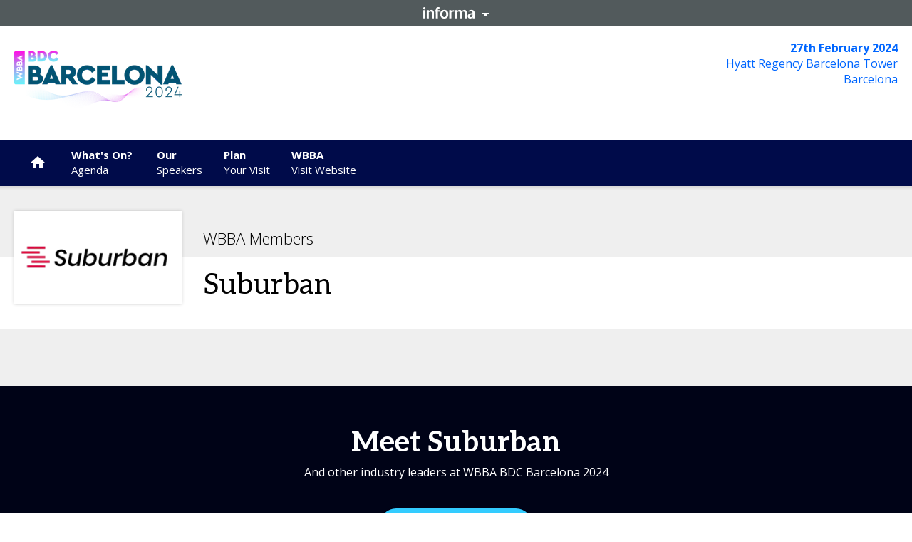

--- FILE ---
content_type: text/html; charset=utf-8
request_url: https://tmt.knect365.com/wbba-bdc-barcelona-2024/sponsors/suburban/
body_size: 111920
content:
<!doctype html><html dir="ltr" lang="en"><head><meta charset="utf-8"/><meta name="viewport" content="width=device-width,initial-scale=1"/><script type='text/javascript'>window.NREUM||(NREUM={});NREUM.info = {"agent":"","beacon":"bam.eu01.nr-data.net","errorBeacon":"bam.eu01.nr-data.net","licenseKey":"NRJS-7a2670f508d79f649d5","applicationID":"526288698","agentToken":null,"applicationTime":86.602212,"transactionName":"MhBSZQoZX0QCVRVRCgtadUkIClREEFwSFyIgIR8eUg==","queueTime":0,"ttGuid":"7bd578794aab51ae"}; (window.NREUM||(NREUM={})).init={privacy:{cookies_enabled:true},ajax:{deny_list:["bam.eu01.nr-data.net"]},feature_flags:["soft_nav"],distributed_tracing:{enabled:true}};(window.NREUM||(NREUM={})).loader_config={agentID:"538600347",accountID:"4449651",trustKey:"3288925",xpid:"UAIDWFBWCRAFVldQDwkBX1w=",licenseKey:"NRJS-7a2670f508d79f649d5",applicationID:"526288698",browserID:"538600347"};;/*! For license information please see nr-loader-spa-1.303.0.min.js.LICENSE.txt */
(()=>{var e,t,r={384:(e,t,r)=>{"use strict";r.d(t,{NT:()=>s,US:()=>d,Zm:()=>a,bQ:()=>u,dV:()=>c,pV:()=>l});var n=r(6154),i=r(1863),o=r(1910);const s={beacon:"bam.nr-data.net",errorBeacon:"bam.nr-data.net"};function a(){return n.gm.NREUM||(n.gm.NREUM={}),void 0===n.gm.newrelic&&(n.gm.newrelic=n.gm.NREUM),n.gm.NREUM}function c(){let e=a();return e.o||(e.o={ST:n.gm.setTimeout,SI:n.gm.setImmediate||n.gm.setInterval,CT:n.gm.clearTimeout,XHR:n.gm.XMLHttpRequest,REQ:n.gm.Request,EV:n.gm.Event,PR:n.gm.Promise,MO:n.gm.MutationObserver,FETCH:n.gm.fetch,WS:n.gm.WebSocket},(0,o.i)(...Object.values(e.o))),e}function u(e,t){let r=a();r.initializedAgents??={},t.initializedAt={ms:(0,i.t)(),date:new Date},r.initializedAgents[e]=t}function d(e,t){a()[e]=t}function l(){return function(){let e=a();const t=e.info||{};e.info={beacon:s.beacon,errorBeacon:s.errorBeacon,...t}}(),function(){let e=a();const t=e.init||{};e.init={...t}}(),c(),function(){let e=a();const t=e.loader_config||{};e.loader_config={...t}}(),a()}},782:(e,t,r)=>{"use strict";r.d(t,{T:()=>n});const n=r(860).K7.pageViewTiming},860:(e,t,r)=>{"use strict";r.d(t,{$J:()=>d,K7:()=>c,P3:()=>u,XX:()=>i,Yy:()=>a,df:()=>o,qY:()=>n,v4:()=>s});const n="events",i="jserrors",o="browser/blobs",s="rum",a="browser/logs",c={ajax:"ajax",genericEvents:"generic_events",jserrors:i,logging:"logging",metrics:"metrics",pageAction:"page_action",pageViewEvent:"page_view_event",pageViewTiming:"page_view_timing",sessionReplay:"session_replay",sessionTrace:"session_trace",softNav:"soft_navigations",spa:"spa"},u={[c.pageViewEvent]:1,[c.pageViewTiming]:2,[c.metrics]:3,[c.jserrors]:4,[c.spa]:5,[c.ajax]:6,[c.sessionTrace]:7,[c.softNav]:8,[c.sessionReplay]:9,[c.logging]:10,[c.genericEvents]:11},d={[c.pageViewEvent]:s,[c.pageViewTiming]:n,[c.ajax]:n,[c.spa]:n,[c.softNav]:n,[c.metrics]:i,[c.jserrors]:i,[c.sessionTrace]:o,[c.sessionReplay]:o,[c.logging]:a,[c.genericEvents]:"ins"}},944:(e,t,r)=>{"use strict";r.d(t,{R:()=>i});var n=r(3241);function i(e,t){"function"==typeof console.debug&&(console.debug("New Relic Warning: https://github.com/newrelic/newrelic-browser-agent/blob/main/docs/warning-codes.md#".concat(e),t),(0,n.W)({agentIdentifier:null,drained:null,type:"data",name:"warn",feature:"warn",data:{code:e,secondary:t}}))}},993:(e,t,r)=>{"use strict";r.d(t,{A$:()=>o,ET:()=>s,TZ:()=>a,p_:()=>i});var n=r(860);const i={ERROR:"ERROR",WARN:"WARN",INFO:"INFO",DEBUG:"DEBUG",TRACE:"TRACE"},o={OFF:0,ERROR:1,WARN:2,INFO:3,DEBUG:4,TRACE:5},s="log",a=n.K7.logging},1687:(e,t,r)=>{"use strict";r.d(t,{Ak:()=>u,Ze:()=>f,x3:()=>d});var n=r(3241),i=r(7836),o=r(3606),s=r(860),a=r(2646);const c={};function u(e,t){const r={staged:!1,priority:s.P3[t]||0};l(e),c[e].get(t)||c[e].set(t,r)}function d(e,t){e&&c[e]&&(c[e].get(t)&&c[e].delete(t),p(e,t,!1),c[e].size&&h(e))}function l(e){if(!e)throw new Error("agentIdentifier required");c[e]||(c[e]=new Map)}function f(e="",t="feature",r=!1){if(l(e),!e||!c[e].get(t)||r)return p(e,t);c[e].get(t).staged=!0,h(e)}function h(e){const t=Array.from(c[e]);t.every(([e,t])=>t.staged)&&(t.sort((e,t)=>e[1].priority-t[1].priority),t.forEach(([t])=>{c[e].delete(t),p(e,t)}))}function p(e,t,r=!0){const s=e?i.ee.get(e):i.ee,c=o.i.handlers;if(!s.aborted&&s.backlog&&c){if((0,n.W)({agentIdentifier:e,type:"lifecycle",name:"drain",feature:t}),r){const e=s.backlog[t],r=c[t];if(r){for(let t=0;e&&t<e.length;++t)g(e[t],r);Object.entries(r).forEach(([e,t])=>{Object.values(t||{}).forEach(t=>{t[0]?.on&&t[0]?.context()instanceof a.y&&t[0].on(e,t[1])})})}}s.isolatedBacklog||delete c[t],s.backlog[t]=null,s.emit("drain-"+t,[])}}function g(e,t){var r=e[1];Object.values(t[r]||{}).forEach(t=>{var r=e[0];if(t[0]===r){var n=t[1],i=e[3],o=e[2];n.apply(i,o)}})}},1741:(e,t,r)=>{"use strict";r.d(t,{W:()=>o});var n=r(944),i=r(4261);class o{#e(e,...t){if(this[e]!==o.prototype[e])return this[e](...t);(0,n.R)(35,e)}addPageAction(e,t){return this.#e(i.hG,e,t)}register(e){return this.#e(i.eY,e)}recordCustomEvent(e,t){return this.#e(i.fF,e,t)}setPageViewName(e,t){return this.#e(i.Fw,e,t)}setCustomAttribute(e,t,r){return this.#e(i.cD,e,t,r)}noticeError(e,t){return this.#e(i.o5,e,t)}setUserId(e){return this.#e(i.Dl,e)}setApplicationVersion(e){return this.#e(i.nb,e)}setErrorHandler(e){return this.#e(i.bt,e)}addRelease(e,t){return this.#e(i.k6,e,t)}log(e,t){return this.#e(i.$9,e,t)}start(){return this.#e(i.d3)}finished(e){return this.#e(i.BL,e)}recordReplay(){return this.#e(i.CH)}pauseReplay(){return this.#e(i.Tb)}addToTrace(e){return this.#e(i.U2,e)}setCurrentRouteName(e){return this.#e(i.PA,e)}interaction(e){return this.#e(i.dT,e)}wrapLogger(e,t,r){return this.#e(i.Wb,e,t,r)}measure(e,t){return this.#e(i.V1,e,t)}consent(e){return this.#e(i.Pv,e)}}},1863:(e,t,r)=>{"use strict";function n(){return Math.floor(performance.now())}r.d(t,{t:()=>n})},1910:(e,t,r)=>{"use strict";r.d(t,{i:()=>o});var n=r(944);const i=new Map;function o(...e){return e.every(e=>{if(i.has(e))return i.get(e);const t="function"==typeof e&&e.toString().includes("[native code]");return t||(0,n.R)(64,e?.name||e?.toString()),i.set(e,t),t})}},2555:(e,t,r)=>{"use strict";r.d(t,{D:()=>a,f:()=>s});var n=r(384),i=r(8122);const o={beacon:n.NT.beacon,errorBeacon:n.NT.errorBeacon,licenseKey:void 0,applicationID:void 0,sa:void 0,queueTime:void 0,applicationTime:void 0,ttGuid:void 0,user:void 0,account:void 0,product:void 0,extra:void 0,jsAttributes:{},userAttributes:void 0,atts:void 0,transactionName:void 0,tNamePlain:void 0};function s(e){try{return!!e.licenseKey&&!!e.errorBeacon&&!!e.applicationID}catch(e){return!1}}const a=e=>(0,i.a)(e,o)},2614:(e,t,r)=>{"use strict";r.d(t,{BB:()=>s,H3:()=>n,g:()=>u,iL:()=>c,tS:()=>a,uh:()=>i,wk:()=>o});const n="NRBA",i="SESSION",o=144e5,s=18e5,a={STARTED:"session-started",PAUSE:"session-pause",RESET:"session-reset",RESUME:"session-resume",UPDATE:"session-update"},c={SAME_TAB:"same-tab",CROSS_TAB:"cross-tab"},u={OFF:0,FULL:1,ERROR:2}},2646:(e,t,r)=>{"use strict";r.d(t,{y:()=>n});class n{constructor(e){this.contextId=e}}},2843:(e,t,r)=>{"use strict";r.d(t,{u:()=>i});var n=r(3878);function i(e,t=!1,r,i){(0,n.DD)("visibilitychange",function(){if(t)return void("hidden"===document.visibilityState&&e());e(document.visibilityState)},r,i)}},3241:(e,t,r)=>{"use strict";r.d(t,{W:()=>o});var n=r(6154);const i="newrelic";function o(e={}){try{n.gm.dispatchEvent(new CustomEvent(i,{detail:e}))}catch(e){}}},3304:(e,t,r)=>{"use strict";r.d(t,{A:()=>o});var n=r(7836);const i=()=>{const e=new WeakSet;return(t,r)=>{if("object"==typeof r&&null!==r){if(e.has(r))return;e.add(r)}return r}};function o(e){try{return JSON.stringify(e,i())??""}catch(e){try{n.ee.emit("internal-error",[e])}catch(e){}return""}}},3333:(e,t,r)=>{"use strict";r.d(t,{$v:()=>d,TZ:()=>n,Xh:()=>c,Zp:()=>i,kd:()=>u,mq:()=>a,nf:()=>s,qN:()=>o});const n=r(860).K7.genericEvents,i=["auxclick","click","copy","keydown","paste","scrollend"],o=["focus","blur"],s=4,a=1e3,c=2e3,u=["PageAction","UserAction","BrowserPerformance"],d={RESOURCES:"experimental.resources",REGISTER:"register"}},3434:(e,t,r)=>{"use strict";r.d(t,{Jt:()=>o,YM:()=>u});var n=r(7836),i=r(5607);const o="nr@original:".concat(i.W),s=50;var a=Object.prototype.hasOwnProperty,c=!1;function u(e,t){return e||(e=n.ee),r.inPlace=function(e,t,n,i,o){n||(n="");const s="-"===n.charAt(0);for(let a=0;a<t.length;a++){const c=t[a],u=e[c];l(u)||(e[c]=r(u,s?c+n:n,i,c,o))}},r.flag=o,r;function r(t,r,n,c,u){return l(t)?t:(r||(r=""),nrWrapper[o]=t,function(e,t,r){if(Object.defineProperty&&Object.keys)try{return Object.keys(e).forEach(function(r){Object.defineProperty(t,r,{get:function(){return e[r]},set:function(t){return e[r]=t,t}})}),t}catch(e){d([e],r)}for(var n in e)a.call(e,n)&&(t[n]=e[n])}(t,nrWrapper,e),nrWrapper);function nrWrapper(){var o,a,l,f;let h;try{a=this,o=[...arguments],l="function"==typeof n?n(o,a):n||{}}catch(t){d([t,"",[o,a,c],l],e)}i(r+"start",[o,a,c],l,u);const p=performance.now();let g;try{return f=t.apply(a,o),g=performance.now(),f}catch(e){throw g=performance.now(),i(r+"err",[o,a,e],l,u),h=e,h}finally{const e=g-p,t={start:p,end:g,duration:e,isLongTask:e>=s,methodName:c,thrownError:h};t.isLongTask&&i("long-task",[t,a],l,u),i(r+"end",[o,a,f],l,u)}}}function i(r,n,i,o){if(!c||t){var s=c;c=!0;try{e.emit(r,n,i,t,o)}catch(t){d([t,r,n,i],e)}c=s}}}function d(e,t){t||(t=n.ee);try{t.emit("internal-error",e)}catch(e){}}function l(e){return!(e&&"function"==typeof e&&e.apply&&!e[o])}},3606:(e,t,r)=>{"use strict";r.d(t,{i:()=>o});var n=r(9908);o.on=s;var i=o.handlers={};function o(e,t,r,o){s(o||n.d,i,e,t,r)}function s(e,t,r,i,o){o||(o="feature"),e||(e=n.d);var s=t[o]=t[o]||{};(s[r]=s[r]||[]).push([e,i])}},3738:(e,t,r)=>{"use strict";r.d(t,{He:()=>i,Kp:()=>a,Lc:()=>u,Rz:()=>d,TZ:()=>n,bD:()=>o,d3:()=>s,jx:()=>l,sl:()=>f,uP:()=>c});const n=r(860).K7.sessionTrace,i="bstResource",o="resource",s="-start",a="-end",c="fn"+s,u="fn"+a,d="pushState",l=1e3,f=3e4},3785:(e,t,r)=>{"use strict";r.d(t,{R:()=>c,b:()=>u});var n=r(9908),i=r(1863),o=r(860),s=r(8154),a=r(993);function c(e,t,r={},c=a.p_.INFO,u,d=(0,i.t)()){(0,n.p)(s.xV,["API/logging/".concat(c.toLowerCase(),"/called")],void 0,o.K7.metrics,e),(0,n.p)(a.ET,[d,t,r,c,u],void 0,o.K7.logging,e)}function u(e){return"string"==typeof e&&Object.values(a.p_).some(t=>t===e.toUpperCase().trim())}},3878:(e,t,r)=>{"use strict";function n(e,t){return{capture:e,passive:!1,signal:t}}function i(e,t,r=!1,i){window.addEventListener(e,t,n(r,i))}function o(e,t,r=!1,i){document.addEventListener(e,t,n(r,i))}r.d(t,{DD:()=>o,jT:()=>n,sp:()=>i})},3962:(e,t,r)=>{"use strict";r.d(t,{AM:()=>s,O2:()=>l,OV:()=>o,Qu:()=>f,TZ:()=>c,ih:()=>h,pP:()=>a,t1:()=>d,tC:()=>i,wD:()=>u});var n=r(860);const i=["click","keydown","submit"],o="popstate",s="api",a="initialPageLoad",c=n.K7.softNav,u=5e3,d=500,l={INITIAL_PAGE_LOAD:"",ROUTE_CHANGE:1,UNSPECIFIED:2},f={INTERACTION:1,AJAX:2,CUSTOM_END:3,CUSTOM_TRACER:4},h={IP:"in progress",PF:"pending finish",FIN:"finished",CAN:"cancelled"}},4234:(e,t,r)=>{"use strict";r.d(t,{W:()=>o});var n=r(7836),i=r(1687);class o{constructor(e,t){this.agentIdentifier=e,this.ee=n.ee.get(e),this.featureName=t,this.blocked=!1}deregisterDrain(){(0,i.x3)(this.agentIdentifier,this.featureName)}}},4261:(e,t,r)=>{"use strict";r.d(t,{$9:()=>d,BL:()=>c,CH:()=>p,Dl:()=>R,Fw:()=>w,PA:()=>v,Pl:()=>n,Pv:()=>A,Tb:()=>f,U2:()=>s,V1:()=>E,Wb:()=>T,bt:()=>y,cD:()=>b,d3:()=>x,dT:()=>u,eY:()=>g,fF:()=>h,hG:()=>o,hw:()=>i,k6:()=>a,nb:()=>m,o5:()=>l});const n="api-",i=n+"ixn-",o="addPageAction",s="addToTrace",a="addRelease",c="finished",u="interaction",d="log",l="noticeError",f="pauseReplay",h="recordCustomEvent",p="recordReplay",g="register",m="setApplicationVersion",v="setCurrentRouteName",b="setCustomAttribute",y="setErrorHandler",w="setPageViewName",R="setUserId",x="start",T="wrapLogger",E="measure",A="consent"},4387:(e,t,r)=>{"use strict";function n(e={}){return!(!e.id||!e.name)}function i(e){return"string"==typeof e&&e.trim().length<501||"number"==typeof e}function o(e,t){if(2!==t?.harvestEndpointVersion)return{};const r=t.agentRef.runtime.appMetadata.agents[0].entityGuid;return n(e)?{"mfe.id":e.id,"mfe.name":e.name,eventSource:e.eventSource,"parent.id":e.parent?.id||r}:{"entity.guid":r,appId:t.agentRef.info.applicationID}}r.d(t,{Ux:()=>o,c7:()=>n,yo:()=>i})},5205:(e,t,r)=>{"use strict";r.d(t,{j:()=>_});var n=r(384),i=r(1741);var o=r(2555),s=r(3333);const a=e=>{if(!e||"string"!=typeof e)return!1;try{document.createDocumentFragment().querySelector(e)}catch{return!1}return!0};var c=r(2614),u=r(944),d=r(8122);const l="[data-nr-mask]",f=e=>(0,d.a)(e,(()=>{const e={feature_flags:[],experimental:{allow_registered_children:!1,resources:!1},mask_selector:"*",block_selector:"[data-nr-block]",mask_input_options:{color:!1,date:!1,"datetime-local":!1,email:!1,month:!1,number:!1,range:!1,search:!1,tel:!1,text:!1,time:!1,url:!1,week:!1,textarea:!1,select:!1,password:!0}};return{ajax:{deny_list:void 0,block_internal:!0,enabled:!0,autoStart:!0},api:{get allow_registered_children(){return e.feature_flags.includes(s.$v.REGISTER)||e.experimental.allow_registered_children},set allow_registered_children(t){e.experimental.allow_registered_children=t},duplicate_registered_data:!1},browser_consent_mode:{enabled:!1},distributed_tracing:{enabled:void 0,exclude_newrelic_header:void 0,cors_use_newrelic_header:void 0,cors_use_tracecontext_headers:void 0,allowed_origins:void 0},get feature_flags(){return e.feature_flags},set feature_flags(t){e.feature_flags=t},generic_events:{enabled:!0,autoStart:!0},harvest:{interval:30},jserrors:{enabled:!0,autoStart:!0},logging:{enabled:!0,autoStart:!0},metrics:{enabled:!0,autoStart:!0},obfuscate:void 0,page_action:{enabled:!0},page_view_event:{enabled:!0,autoStart:!0},page_view_timing:{enabled:!0,autoStart:!0},performance:{capture_marks:!1,capture_measures:!1,capture_detail:!0,resources:{get enabled(){return e.feature_flags.includes(s.$v.RESOURCES)||e.experimental.resources},set enabled(t){e.experimental.resources=t},asset_types:[],first_party_domains:[],ignore_newrelic:!0}},privacy:{cookies_enabled:!0},proxy:{assets:void 0,beacon:void 0},session:{expiresMs:c.wk,inactiveMs:c.BB},session_replay:{autoStart:!0,enabled:!1,preload:!1,sampling_rate:10,error_sampling_rate:100,collect_fonts:!1,inline_images:!1,fix_stylesheets:!0,mask_all_inputs:!0,get mask_text_selector(){return e.mask_selector},set mask_text_selector(t){a(t)?e.mask_selector="".concat(t,",").concat(l):""===t||null===t?e.mask_selector=l:(0,u.R)(5,t)},get block_class(){return"nr-block"},get ignore_class(){return"nr-ignore"},get mask_text_class(){return"nr-mask"},get block_selector(){return e.block_selector},set block_selector(t){a(t)?e.block_selector+=",".concat(t):""!==t&&(0,u.R)(6,t)},get mask_input_options(){return e.mask_input_options},set mask_input_options(t){t&&"object"==typeof t?e.mask_input_options={...t,password:!0}:(0,u.R)(7,t)}},session_trace:{enabled:!0,autoStart:!0},soft_navigations:{enabled:!0,autoStart:!0},spa:{enabled:!0,autoStart:!0},ssl:void 0,user_actions:{enabled:!0,elementAttributes:["id","className","tagName","type"]}}})());var h=r(6154),p=r(9324);let g=0;const m={buildEnv:p.F3,distMethod:p.Xs,version:p.xv,originTime:h.WN},v={consented:!1},b={appMetadata:{},get consented(){return this.session?.state?.consent||v.consented},set consented(e){v.consented=e},customTransaction:void 0,denyList:void 0,disabled:!1,harvester:void 0,isolatedBacklog:!1,isRecording:!1,loaderType:void 0,maxBytes:3e4,obfuscator:void 0,onerror:void 0,ptid:void 0,releaseIds:{},session:void 0,timeKeeper:void 0,registeredEntities:[],jsAttributesMetadata:{bytes:0},get harvestCount(){return++g}},y=e=>{const t=(0,d.a)(e,b),r=Object.keys(m).reduce((e,t)=>(e[t]={value:m[t],writable:!1,configurable:!0,enumerable:!0},e),{});return Object.defineProperties(t,r)};var w=r(5701);const R=e=>{const t=e.startsWith("http");e+="/",r.p=t?e:"https://"+e};var x=r(7836),T=r(3241);const E={accountID:void 0,trustKey:void 0,agentID:void 0,licenseKey:void 0,applicationID:void 0,xpid:void 0},A=e=>(0,d.a)(e,E),S=new Set;function _(e,t={},r,s){let{init:a,info:c,loader_config:u,runtime:d={},exposed:l=!0}=t;if(!c){const e=(0,n.pV)();a=e.init,c=e.info,u=e.loader_config}e.init=f(a||{}),e.loader_config=A(u||{}),c.jsAttributes??={},h.bv&&(c.jsAttributes.isWorker=!0),e.info=(0,o.D)(c);const p=e.init,g=[c.beacon,c.errorBeacon];S.has(e.agentIdentifier)||(p.proxy.assets&&(R(p.proxy.assets),g.push(p.proxy.assets)),p.proxy.beacon&&g.push(p.proxy.beacon),e.beacons=[...g],function(e){const t=(0,n.pV)();Object.getOwnPropertyNames(i.W.prototype).forEach(r=>{const n=i.W.prototype[r];if("function"!=typeof n||"constructor"===n)return;let o=t[r];e[r]&&!1!==e.exposed&&"micro-agent"!==e.runtime?.loaderType&&(t[r]=(...t)=>{const n=e[r](...t);return o?o(...t):n})})}(e),(0,n.US)("activatedFeatures",w.B),e.runSoftNavOverSpa&&=!0===p.soft_navigations.enabled&&p.feature_flags.includes("soft_nav")),d.denyList=[...p.ajax.deny_list||[],...p.ajax.block_internal?g:[]],d.ptid=e.agentIdentifier,d.loaderType=r,e.runtime=y(d),S.has(e.agentIdentifier)||(e.ee=x.ee.get(e.agentIdentifier),e.exposed=l,(0,T.W)({agentIdentifier:e.agentIdentifier,drained:!!w.B?.[e.agentIdentifier],type:"lifecycle",name:"initialize",feature:void 0,data:e.config})),S.add(e.agentIdentifier)}},5270:(e,t,r)=>{"use strict";r.d(t,{Aw:()=>s,SR:()=>o,rF:()=>a});var n=r(384),i=r(7767);function o(e){return!!(0,n.dV)().o.MO&&(0,i.V)(e)&&!0===e?.session_trace.enabled}function s(e){return!0===e?.session_replay.preload&&o(e)}function a(e,t){try{if("string"==typeof t?.type){if("password"===t.type.toLowerCase())return"*".repeat(e?.length||0);if(void 0!==t?.dataset?.nrUnmask||t?.classList?.contains("nr-unmask"))return e}}catch(e){}return"string"==typeof e?e.replace(/[\S]/g,"*"):"*".repeat(e?.length||0)}},5289:(e,t,r)=>{"use strict";r.d(t,{GG:()=>o,Qr:()=>a,sB:()=>s});var n=r(3878);function i(){return"undefined"==typeof document||"complete"===document.readyState}function o(e,t){if(i())return e();(0,n.sp)("load",e,t)}function s(e){if(i())return e();(0,n.DD)("DOMContentLoaded",e)}function a(e){if(i())return e();(0,n.sp)("popstate",e)}},5607:(e,t,r)=>{"use strict";r.d(t,{W:()=>n});const n=(0,r(9566).bz)()},5701:(e,t,r)=>{"use strict";r.d(t,{B:()=>o,t:()=>s});var n=r(3241);const i=new Set,o={};function s(e,t){const r=t.agentIdentifier;o[r]??={},e&&"object"==typeof e&&(i.has(r)||(t.ee.emit("rumresp",[e]),o[r]=e,i.add(r),(0,n.W)({agentIdentifier:r,loaded:!0,drained:!0,type:"lifecycle",name:"load",feature:void 0,data:e})))}},6154:(e,t,r)=>{"use strict";r.d(t,{A4:()=>a,OF:()=>d,RI:()=>i,WN:()=>h,bv:()=>o,gm:()=>s,lR:()=>f,m:()=>u,mw:()=>c,sb:()=>l});var n=r(1863);const i="undefined"!=typeof window&&!!window.document,o="undefined"!=typeof WorkerGlobalScope&&("undefined"!=typeof self&&self instanceof WorkerGlobalScope&&self.navigator instanceof WorkerNavigator||"undefined"!=typeof globalThis&&globalThis instanceof WorkerGlobalScope&&globalThis.navigator instanceof WorkerNavigator),s=i?window:"undefined"!=typeof WorkerGlobalScope&&("undefined"!=typeof self&&self instanceof WorkerGlobalScope&&self||"undefined"!=typeof globalThis&&globalThis instanceof WorkerGlobalScope&&globalThis),a="complete"===s?.document?.readyState,c=Boolean("hidden"===s?.document?.visibilityState),u=""+s?.location,d=/iPad|iPhone|iPod/.test(s.navigator?.userAgent),l=d&&"undefined"==typeof SharedWorker,f=(()=>{const e=s.navigator?.userAgent?.match(/Firefox[/\s](\d+\.\d+)/);return Array.isArray(e)&&e.length>=2?+e[1]:0})(),h=Date.now()-(0,n.t)()},6344:(e,t,r)=>{"use strict";r.d(t,{BB:()=>d,Qb:()=>l,TZ:()=>i,Ug:()=>s,Vh:()=>o,_s:()=>a,bc:()=>u,yP:()=>c});var n=r(2614);const i=r(860).K7.sessionReplay,o="errorDuringReplay",s=.12,a={DomContentLoaded:0,Load:1,FullSnapshot:2,IncrementalSnapshot:3,Meta:4,Custom:5},c={[n.g.ERROR]:15e3,[n.g.FULL]:3e5,[n.g.OFF]:0},u={RESET:{message:"Session was reset",sm:"Reset"},IMPORT:{message:"Recorder failed to import",sm:"Import"},TOO_MANY:{message:"429: Too Many Requests",sm:"Too-Many"},TOO_BIG:{message:"Payload was too large",sm:"Too-Big"},CROSS_TAB:{message:"Session Entity was set to OFF on another tab",sm:"Cross-Tab"},ENTITLEMENTS:{message:"Session Replay is not allowed and will not be started",sm:"Entitlement"}},d=5e3,l={API:"api",RESUME:"resume",SWITCH_TO_FULL:"switchToFull",INITIALIZE:"initialize",PRELOAD:"preload"}},6389:(e,t,r)=>{"use strict";function n(e,t=500,r={}){const n=r?.leading||!1;let i;return(...r)=>{n&&void 0===i&&(e.apply(this,r),i=setTimeout(()=>{i=clearTimeout(i)},t)),n||(clearTimeout(i),i=setTimeout(()=>{e.apply(this,r)},t))}}function i(e){let t=!1;return(...r)=>{t||(t=!0,e.apply(this,r))}}r.d(t,{J:()=>i,s:()=>n})},6630:(e,t,r)=>{"use strict";r.d(t,{T:()=>n});const n=r(860).K7.pageViewEvent},6774:(e,t,r)=>{"use strict";r.d(t,{T:()=>n});const n=r(860).K7.jserrors},7295:(e,t,r)=>{"use strict";r.d(t,{Xv:()=>s,gX:()=>i,iW:()=>o});var n=[];function i(e){if(!e||o(e))return!1;if(0===n.length)return!0;for(var t=0;t<n.length;t++){var r=n[t];if("*"===r.hostname)return!1;if(a(r.hostname,e.hostname)&&c(r.pathname,e.pathname))return!1}return!0}function o(e){return void 0===e.hostname}function s(e){if(n=[],e&&e.length)for(var t=0;t<e.length;t++){let r=e[t];if(!r)continue;0===r.indexOf("http://")?r=r.substring(7):0===r.indexOf("https://")&&(r=r.substring(8));const i=r.indexOf("/");let o,s;i>0?(o=r.substring(0,i),s=r.substring(i)):(o=r,s="");let[a]=o.split(":");n.push({hostname:a,pathname:s})}}function a(e,t){return!(e.length>t.length)&&t.indexOf(e)===t.length-e.length}function c(e,t){return 0===e.indexOf("/")&&(e=e.substring(1)),0===t.indexOf("/")&&(t=t.substring(1)),""===e||e===t}},7378:(e,t,r)=>{"use strict";r.d(t,{$p:()=>x,BR:()=>b,Kp:()=>R,L3:()=>y,Lc:()=>c,NC:()=>o,SG:()=>d,TZ:()=>i,U6:()=>p,UT:()=>m,d3:()=>w,dT:()=>f,e5:()=>E,gx:()=>v,l9:()=>l,oW:()=>h,op:()=>g,rw:()=>u,tH:()=>A,uP:()=>a,wW:()=>T,xq:()=>s});var n=r(384);const i=r(860).K7.spa,o=["click","submit","keypress","keydown","keyup","change"],s=999,a="fn-start",c="fn-end",u="cb-start",d="api-ixn-",l="remaining",f="interaction",h="spaNode",p="jsonpNode",g="fetch-start",m="fetch-done",v="fetch-body-",b="jsonp-end",y=(0,n.dV)().o.ST,w="-start",R="-end",x="-body",T="cb"+R,E="jsTime",A="fetch"},7485:(e,t,r)=>{"use strict";r.d(t,{D:()=>i});var n=r(6154);function i(e){if(0===(e||"").indexOf("data:"))return{protocol:"data"};try{const t=new URL(e,location.href),r={port:t.port,hostname:t.hostname,pathname:t.pathname,search:t.search,protocol:t.protocol.slice(0,t.protocol.indexOf(":")),sameOrigin:t.protocol===n.gm?.location?.protocol&&t.host===n.gm?.location?.host};return r.port&&""!==r.port||("http:"===t.protocol&&(r.port="80"),"https:"===t.protocol&&(r.port="443")),r.pathname&&""!==r.pathname?r.pathname.startsWith("/")||(r.pathname="/".concat(r.pathname)):r.pathname="/",r}catch(e){return{}}}},7699:(e,t,r)=>{"use strict";r.d(t,{It:()=>o,KC:()=>a,No:()=>i,qh:()=>s});var n=r(860);const i=16e3,o=1e6,s="SESSION_ERROR",a={[n.K7.logging]:!0,[n.K7.genericEvents]:!1,[n.K7.jserrors]:!1,[n.K7.ajax]:!1}},7767:(e,t,r)=>{"use strict";r.d(t,{V:()=>i});var n=r(6154);const i=e=>n.RI&&!0===e?.privacy.cookies_enabled},7836:(e,t,r)=>{"use strict";r.d(t,{P:()=>a,ee:()=>c});var n=r(384),i=r(8990),o=r(2646),s=r(5607);const a="nr@context:".concat(s.W),c=function e(t,r){var n={},s={},d={},l=!1;try{l=16===r.length&&u.initializedAgents?.[r]?.runtime.isolatedBacklog}catch(e){}var f={on:p,addEventListener:p,removeEventListener:function(e,t){var r=n[e];if(!r)return;for(var i=0;i<r.length;i++)r[i]===t&&r.splice(i,1)},emit:function(e,r,n,i,o){!1!==o&&(o=!0);if(c.aborted&&!i)return;t&&o&&t.emit(e,r,n);var a=h(n);g(e).forEach(e=>{e.apply(a,r)});var u=v()[s[e]];u&&u.push([f,e,r,a]);return a},get:m,listeners:g,context:h,buffer:function(e,t){const r=v();if(t=t||"feature",f.aborted)return;Object.entries(e||{}).forEach(([e,n])=>{s[n]=t,t in r||(r[t]=[])})},abort:function(){f._aborted=!0,Object.keys(f.backlog).forEach(e=>{delete f.backlog[e]})},isBuffering:function(e){return!!v()[s[e]]},debugId:r,backlog:l?{}:t&&"object"==typeof t.backlog?t.backlog:{},isolatedBacklog:l};return Object.defineProperty(f,"aborted",{get:()=>{let e=f._aborted||!1;return e||(t&&(e=t.aborted),e)}}),f;function h(e){return e&&e instanceof o.y?e:e?(0,i.I)(e,a,()=>new o.y(a)):new o.y(a)}function p(e,t){n[e]=g(e).concat(t)}function g(e){return n[e]||[]}function m(t){return d[t]=d[t]||e(f,t)}function v(){return f.backlog}}(void 0,"globalEE"),u=(0,n.Zm)();u.ee||(u.ee=c)},8122:(e,t,r)=>{"use strict";r.d(t,{a:()=>i});var n=r(944);function i(e,t){try{if(!e||"object"!=typeof e)return(0,n.R)(3);if(!t||"object"!=typeof t)return(0,n.R)(4);const r=Object.create(Object.getPrototypeOf(t),Object.getOwnPropertyDescriptors(t)),o=0===Object.keys(r).length?e:r;for(let s in o)if(void 0!==e[s])try{if(null===e[s]){r[s]=null;continue}Array.isArray(e[s])&&Array.isArray(t[s])?r[s]=Array.from(new Set([...e[s],...t[s]])):"object"==typeof e[s]&&"object"==typeof t[s]?r[s]=i(e[s],t[s]):r[s]=e[s]}catch(e){r[s]||(0,n.R)(1,e)}return r}catch(e){(0,n.R)(2,e)}}},8139:(e,t,r)=>{"use strict";r.d(t,{u:()=>f});var n=r(7836),i=r(3434),o=r(8990),s=r(6154);const a={},c=s.gm.XMLHttpRequest,u="addEventListener",d="removeEventListener",l="nr@wrapped:".concat(n.P);function f(e){var t=function(e){return(e||n.ee).get("events")}(e);if(a[t.debugId]++)return t;a[t.debugId]=1;var r=(0,i.YM)(t,!0);function f(e){r.inPlace(e,[u,d],"-",p)}function p(e,t){return e[1]}return"getPrototypeOf"in Object&&(s.RI&&h(document,f),c&&h(c.prototype,f),h(s.gm,f)),t.on(u+"-start",function(e,t){var n=e[1];if(null!==n&&("function"==typeof n||"object"==typeof n)&&"newrelic"!==e[0]){var i=(0,o.I)(n,l,function(){var e={object:function(){if("function"!=typeof n.handleEvent)return;return n.handleEvent.apply(n,arguments)},function:n}[typeof n];return e?r(e,"fn-",null,e.name||"anonymous"):n});this.wrapped=e[1]=i}}),t.on(d+"-start",function(e){e[1]=this.wrapped||e[1]}),t}function h(e,t,...r){let n=e;for(;"object"==typeof n&&!Object.prototype.hasOwnProperty.call(n,u);)n=Object.getPrototypeOf(n);n&&t(n,...r)}},8154:(e,t,r)=>{"use strict";r.d(t,{z_:()=>o,XG:()=>a,TZ:()=>n,rs:()=>i,xV:()=>s});r(6154),r(9566),r(384);const n=r(860).K7.metrics,i="sm",o="cm",s="storeSupportabilityMetrics",a="storeEventMetrics"},8374:(e,t,r)=>{r.nc=(()=>{try{return document?.currentScript?.nonce}catch(e){}return""})()},8990:(e,t,r)=>{"use strict";r.d(t,{I:()=>i});var n=Object.prototype.hasOwnProperty;function i(e,t,r){if(n.call(e,t))return e[t];var i=r();if(Object.defineProperty&&Object.keys)try{return Object.defineProperty(e,t,{value:i,writable:!0,enumerable:!1}),i}catch(e){}return e[t]=i,i}},9300:(e,t,r)=>{"use strict";r.d(t,{T:()=>n});const n=r(860).K7.ajax},9324:(e,t,r)=>{"use strict";r.d(t,{AJ:()=>s,F3:()=>i,Xs:()=>o,Yq:()=>a,xv:()=>n});const n="1.303.0",i="PROD",o="CDN",s="@newrelic/rrweb",a="1.0.1"},9566:(e,t,r)=>{"use strict";r.d(t,{LA:()=>a,ZF:()=>c,bz:()=>s,el:()=>u});var n=r(6154);const i="xxxxxxxx-xxxx-4xxx-yxxx-xxxxxxxxxxxx";function o(e,t){return e?15&e[t]:16*Math.random()|0}function s(){const e=n.gm?.crypto||n.gm?.msCrypto;let t,r=0;return e&&e.getRandomValues&&(t=e.getRandomValues(new Uint8Array(30))),i.split("").map(e=>"x"===e?o(t,r++).toString(16):"y"===e?(3&o()|8).toString(16):e).join("")}function a(e){const t=n.gm?.crypto||n.gm?.msCrypto;let r,i=0;t&&t.getRandomValues&&(r=t.getRandomValues(new Uint8Array(e)));const s=[];for(var a=0;a<e;a++)s.push(o(r,i++).toString(16));return s.join("")}function c(){return a(16)}function u(){return a(32)}},9908:(e,t,r)=>{"use strict";r.d(t,{d:()=>n,p:()=>i});var n=r(7836).ee.get("handle");function i(e,t,r,i,o){o?(o.buffer([e],i),o.emit(e,t,r)):(n.buffer([e],i),n.emit(e,t,r))}}},n={};function i(e){var t=n[e];if(void 0!==t)return t.exports;var o=n[e]={exports:{}};return r[e](o,o.exports,i),o.exports}i.m=r,i.d=(e,t)=>{for(var r in t)i.o(t,r)&&!i.o(e,r)&&Object.defineProperty(e,r,{enumerable:!0,get:t[r]})},i.f={},i.e=e=>Promise.all(Object.keys(i.f).reduce((t,r)=>(i.f[r](e,t),t),[])),i.u=e=>({212:"nr-spa-compressor",249:"nr-spa-recorder",478:"nr-spa"}[e]+"-1.303.0.min.js"),i.o=(e,t)=>Object.prototype.hasOwnProperty.call(e,t),e={},t="NRBA-1.303.0.PROD:",i.l=(r,n,o,s)=>{if(e[r])e[r].push(n);else{var a,c;if(void 0!==o)for(var u=document.getElementsByTagName("script"),d=0;d<u.length;d++){var l=u[d];if(l.getAttribute("src")==r||l.getAttribute("data-webpack")==t+o){a=l;break}}if(!a){c=!0;var f={478:"sha512-Q1pLqcoiNmLHv0rtq3wFkJBA3kofBdRJl0ExDl0mTuAoCBd0qe/1J0XWrDlQKuNlUryL6aZfVkAMPLmoikWIoQ==",249:"sha512-695ZzudsxlMtHKnpDNvkMlJd3tdMtY03IQKVCw9SX12tjUC+f7Nrx5tnWO72Vg9RFf6DSY6wVmM3cEkRM12kkQ==",212:"sha512-18Gx1wIBsppcn0AnKFhwgw4IciNgFxiw3J74W393Ape+wtg4hlg7t6SBKsIE/Dk/tfl2yltgcgBFvYRs283AFg=="};(a=document.createElement("script")).charset="utf-8",i.nc&&a.setAttribute("nonce",i.nc),a.setAttribute("data-webpack",t+o),a.src=r,0!==a.src.indexOf(window.location.origin+"/")&&(a.crossOrigin="anonymous"),f[s]&&(a.integrity=f[s])}e[r]=[n];var h=(t,n)=>{a.onerror=a.onload=null,clearTimeout(p);var i=e[r];if(delete e[r],a.parentNode&&a.parentNode.removeChild(a),i&&i.forEach(e=>e(n)),t)return t(n)},p=setTimeout(h.bind(null,void 0,{type:"timeout",target:a}),12e4);a.onerror=h.bind(null,a.onerror),a.onload=h.bind(null,a.onload),c&&document.head.appendChild(a)}},i.r=e=>{"undefined"!=typeof Symbol&&Symbol.toStringTag&&Object.defineProperty(e,Symbol.toStringTag,{value:"Module"}),Object.defineProperty(e,"__esModule",{value:!0})},i.p="https://js-agent.newrelic.com/",(()=>{var e={38:0,788:0};i.f.j=(t,r)=>{var n=i.o(e,t)?e[t]:void 0;if(0!==n)if(n)r.push(n[2]);else{var o=new Promise((r,i)=>n=e[t]=[r,i]);r.push(n[2]=o);var s=i.p+i.u(t),a=new Error;i.l(s,r=>{if(i.o(e,t)&&(0!==(n=e[t])&&(e[t]=void 0),n)){var o=r&&("load"===r.type?"missing":r.type),s=r&&r.target&&r.target.src;a.message="Loading chunk "+t+" failed.\n("+o+": "+s+")",a.name="ChunkLoadError",a.type=o,a.request=s,n[1](a)}},"chunk-"+t,t)}};var t=(t,r)=>{var n,o,[s,a,c]=r,u=0;if(s.some(t=>0!==e[t])){for(n in a)i.o(a,n)&&(i.m[n]=a[n]);if(c)c(i)}for(t&&t(r);u<s.length;u++)o=s[u],i.o(e,o)&&e[o]&&e[o][0](),e[o]=0},r=self["webpackChunk:NRBA-1.303.0.PROD"]=self["webpackChunk:NRBA-1.303.0.PROD"]||[];r.forEach(t.bind(null,0)),r.push=t.bind(null,r.push.bind(r))})(),(()=>{"use strict";i(8374);var e=i(9566),t=i(1741);class r extends t.W{agentIdentifier=(0,e.LA)(16)}var n=i(860);const o=Object.values(n.K7);var s=i(5205);var a=i(9908),c=i(1863),u=i(4261),d=i(3241),l=i(944),f=i(5701),h=i(8154);function p(e,t,i,o){const s=o||i;!s||s[e]&&s[e]!==r.prototype[e]||(s[e]=function(){(0,a.p)(h.xV,["API/"+e+"/called"],void 0,n.K7.metrics,i.ee),(0,d.W)({agentIdentifier:i.agentIdentifier,drained:!!f.B?.[i.agentIdentifier],type:"data",name:"api",feature:u.Pl+e,data:{}});try{return t.apply(this,arguments)}catch(e){(0,l.R)(23,e)}})}function g(e,t,r,n,i){const o=e.info;null===r?delete o.jsAttributes[t]:o.jsAttributes[t]=r,(i||null===r)&&(0,a.p)(u.Pl+n,[(0,c.t)(),t,r],void 0,"session",e.ee)}var m=i(1687),v=i(4234),b=i(5289),y=i(6154),w=i(5270),R=i(7767),x=i(6389),T=i(7699);class E extends v.W{constructor(e,t){super(e.agentIdentifier,t),this.agentRef=e,this.abortHandler=void 0,this.featAggregate=void 0,this.loadedSuccessfully=void 0,this.onAggregateImported=new Promise(e=>{this.loadedSuccessfully=e}),this.deferred=Promise.resolve(),!1===e.init[this.featureName].autoStart?this.deferred=new Promise((t,r)=>{this.ee.on("manual-start-all",(0,x.J)(()=>{(0,m.Ak)(e.agentIdentifier,this.featureName),t()}))}):(0,m.Ak)(e.agentIdentifier,t)}importAggregator(e,t,r={}){if(this.featAggregate)return;const n=async()=>{let n;await this.deferred;try{if((0,R.V)(e.init)){const{setupAgentSession:t}=await i.e(478).then(i.bind(i,8766));n=t(e)}}catch(e){(0,l.R)(20,e),this.ee.emit("internal-error",[e]),(0,a.p)(T.qh,[e],void 0,this.featureName,this.ee)}try{if(!this.#t(this.featureName,n,e.init))return(0,m.Ze)(this.agentIdentifier,this.featureName),void this.loadedSuccessfully(!1);const{Aggregate:i}=await t();this.featAggregate=new i(e,r),e.runtime.harvester.initializedAggregates.push(this.featAggregate),this.loadedSuccessfully(!0)}catch(e){(0,l.R)(34,e),this.abortHandler?.(),(0,m.Ze)(this.agentIdentifier,this.featureName,!0),this.loadedSuccessfully(!1),this.ee&&this.ee.abort()}};y.RI?(0,b.GG)(()=>n(),!0):n()}#t(e,t,r){if(this.blocked)return!1;switch(e){case n.K7.sessionReplay:return(0,w.SR)(r)&&!!t;case n.K7.sessionTrace:return!!t;default:return!0}}}var A=i(6630),S=i(2614);class _ extends E{static featureName=A.T;constructor(e){var t;super(e,A.T),this.setupInspectionEvents(e.agentIdentifier),t=e,p(u.Fw,function(e,r){"string"==typeof e&&("/"!==e.charAt(0)&&(e="/"+e),t.runtime.customTransaction=(r||"http://custom.transaction")+e,(0,a.p)(u.Pl+u.Fw,[(0,c.t)()],void 0,void 0,t.ee))},t),this.importAggregator(e,()=>i.e(478).then(i.bind(i,1983)))}setupInspectionEvents(e){const t=(t,r)=>{t&&(0,d.W)({agentIdentifier:e,timeStamp:t.timeStamp,loaded:"complete"===t.target.readyState,type:"window",name:r,data:t.target.location+""})};(0,b.sB)(e=>{t(e,"DOMContentLoaded")}),(0,b.GG)(e=>{t(e,"load")}),(0,b.Qr)(e=>{t(e,"navigate")}),this.ee.on(S.tS.UPDATE,(t,r)=>{(0,d.W)({agentIdentifier:e,type:"lifecycle",name:"session",data:r})})}}var O=i(384);var N=i(2843),I=i(3878),P=i(782);class j extends E{static featureName=P.T;constructor(e){super(e,P.T),y.RI&&((0,N.u)(()=>(0,a.p)("docHidden",[(0,c.t)()],void 0,P.T,this.ee),!0),(0,I.sp)("pagehide",()=>(0,a.p)("winPagehide",[(0,c.t)()],void 0,P.T,this.ee)),this.importAggregator(e,()=>i.e(478).then(i.bind(i,9917))))}}class k extends E{static featureName=h.TZ;constructor(e){super(e,h.TZ),y.RI&&document.addEventListener("securitypolicyviolation",e=>{(0,a.p)(h.xV,["Generic/CSPViolation/Detected"],void 0,this.featureName,this.ee)}),this.importAggregator(e,()=>i.e(478).then(i.bind(i,6555)))}}var C=i(6774),L=i(3304);class H{constructor(e,t,r,n,i){this.name="UncaughtError",this.message="string"==typeof e?e:(0,L.A)(e),this.sourceURL=t,this.line=r,this.column=n,this.__newrelic=i}}function M(e){return U(e)?e:new H(void 0!==e?.message?e.message:e,e?.filename||e?.sourceURL,e?.lineno||e?.line,e?.colno||e?.col,e?.__newrelic,e?.cause)}function K(e){const t="Unhandled Promise Rejection: ";if(!e?.reason)return;if(U(e.reason)){try{e.reason.message.startsWith(t)||(e.reason.message=t+e.reason.message)}catch(e){}return M(e.reason)}const r=M(e.reason);return(r.message||"").startsWith(t)||(r.message=t+r.message),r}function D(e){if(e.error instanceof SyntaxError&&!/:\d+$/.test(e.error.stack?.trim())){const t=new H(e.message,e.filename,e.lineno,e.colno,e.error.__newrelic,e.cause);return t.name=SyntaxError.name,t}return U(e.error)?e.error:M(e)}function U(e){return e instanceof Error&&!!e.stack}function F(e,t,r,i,o=(0,c.t)()){"string"==typeof e&&(e=new Error(e)),(0,a.p)("err",[e,o,!1,t,r.runtime.isRecording,void 0,i],void 0,n.K7.jserrors,r.ee),(0,a.p)("uaErr",[],void 0,n.K7.genericEvents,r.ee)}var W=i(4387),B=i(993),V=i(3785);function G(e,{customAttributes:t={},level:r=B.p_.INFO}={},n,i,o=(0,c.t)()){(0,V.R)(n.ee,e,t,r,i,o)}function z(e,t,r,i,o=(0,c.t)()){(0,a.p)(u.Pl+u.hG,[o,e,t,i],void 0,n.K7.genericEvents,r.ee)}function Z(e,t,r,i,o=(0,c.t)()){const{start:s,end:d,customAttributes:f}=t||{},h={customAttributes:f||{}};if("object"!=typeof h.customAttributes||"string"!=typeof e||0===e.length)return void(0,l.R)(57);const p=(e,t)=>null==e?t:"number"==typeof e?e:e instanceof PerformanceMark?e.startTime:Number.NaN;if(h.start=p(s,0),h.end=p(d,o),Number.isNaN(h.start)||Number.isNaN(h.end))(0,l.R)(57);else{if(h.duration=h.end-h.start,!(h.duration<0))return(0,a.p)(u.Pl+u.V1,[h,e,i],void 0,n.K7.genericEvents,r.ee),h;(0,l.R)(58)}}function q(e,t={},r,i,o=(0,c.t)()){(0,a.p)(u.Pl+u.fF,[o,e,t,i],void 0,n.K7.genericEvents,r.ee)}function X(e){p(u.eY,function(t){return Y(e,t)},e)}function Y(e,t,r){const i={};(0,l.R)(54,"newrelic.register"),t||={},t.eventSource="MicroFrontendBrowserAgent",t.licenseKey||=e.info.licenseKey,t.blocked=!1,t.parent=r||{};let o=()=>{};const s=e.runtime.registeredEntities,u=s.find(({metadata:{target:{id:e,name:r}}})=>e===t.id);if(u)return u.metadata.target.name!==t.name&&(u.metadata.target.name=t.name),u;const d=e=>{t.blocked=!0,o=e};e.init.api.allow_registered_children||d((0,x.J)(()=>(0,l.R)(55))),(0,W.c7)(t)||d((0,x.J)(()=>(0,l.R)(48,t))),(0,W.yo)(t.id)&&(0,W.yo)(t.name)||d((0,x.J)(()=>(0,l.R)(48,t)));const f={addPageAction:(r,n={})=>m(z,[r,{...i,...n},e],t),log:(r,n={})=>m(G,[r,{...n,customAttributes:{...i,...n.customAttributes||{}}},e],t),measure:(r,n={})=>m(Z,[r,{...n,customAttributes:{...i,...n.customAttributes||{}}},e],t),noticeError:(r,n={})=>m(F,[r,{...i,...n},e],t),register:(t={})=>m(Y,[e,t],f.metadata.target),recordCustomEvent:(r,n={})=>m(q,[r,{...i,...n},e],t),setApplicationVersion:e=>g("application.version",e),setCustomAttribute:(e,t)=>g(e,t),setUserId:e=>g("enduser.id",e),metadata:{customAttributes:i,target:t}},p=()=>(t.blocked&&o(),t.blocked);p()||s.push(f);const g=(e,t)=>{p()||(i[e]=t)},m=(t,r,i)=>{if(p())return;const o=(0,c.t)();(0,a.p)(h.xV,["API/register/".concat(t.name,"/called")],void 0,n.K7.metrics,e.ee);try{return e.init.api.duplicate_registered_data&&"register"!==t.name&&t(...r,void 0,o),t(...r,i,o)}catch(e){(0,l.R)(50,e)}};return f}class J extends E{static featureName=C.T;constructor(e){var t;super(e,C.T),t=e,p(u.o5,(e,r)=>F(e,r,t),t),function(e){p(u.bt,function(t){e.runtime.onerror=t},e)}(e),function(e){let t=0;p(u.k6,function(e,r){++t>10||(this.runtime.releaseIds[e.slice(-200)]=(""+r).slice(-200))},e)}(e),X(e);try{this.removeOnAbort=new AbortController}catch(e){}this.ee.on("internal-error",(t,r)=>{this.abortHandler&&(0,a.p)("ierr",[M(t),(0,c.t)(),!0,{},e.runtime.isRecording,r],void 0,this.featureName,this.ee)}),y.gm.addEventListener("unhandledrejection",t=>{this.abortHandler&&(0,a.p)("err",[K(t),(0,c.t)(),!1,{unhandledPromiseRejection:1},e.runtime.isRecording],void 0,this.featureName,this.ee)},(0,I.jT)(!1,this.removeOnAbort?.signal)),y.gm.addEventListener("error",t=>{this.abortHandler&&(0,a.p)("err",[D(t),(0,c.t)(),!1,{},e.runtime.isRecording],void 0,this.featureName,this.ee)},(0,I.jT)(!1,this.removeOnAbort?.signal)),this.abortHandler=this.#r,this.importAggregator(e,()=>i.e(478).then(i.bind(i,2176)))}#r(){this.removeOnAbort?.abort(),this.abortHandler=void 0}}var Q=i(8990);let ee=1;function te(e){const t=typeof e;return!e||"object"!==t&&"function"!==t?-1:e===y.gm?0:(0,Q.I)(e,"nr@id",function(){return ee++})}function re(e){if("string"==typeof e&&e.length)return e.length;if("object"==typeof e){if("undefined"!=typeof ArrayBuffer&&e instanceof ArrayBuffer&&e.byteLength)return e.byteLength;if("undefined"!=typeof Blob&&e instanceof Blob&&e.size)return e.size;if(!("undefined"!=typeof FormData&&e instanceof FormData))try{return(0,L.A)(e).length}catch(e){return}}}var ne=i(8139),ie=i(7836),oe=i(3434);const se={},ae=["open","send"];function ce(e){var t=e||ie.ee;const r=function(e){return(e||ie.ee).get("xhr")}(t);if(void 0===y.gm.XMLHttpRequest)return r;if(se[r.debugId]++)return r;se[r.debugId]=1,(0,ne.u)(t);var n=(0,oe.YM)(r),i=y.gm.XMLHttpRequest,o=y.gm.MutationObserver,s=y.gm.Promise,a=y.gm.setInterval,c="readystatechange",u=["onload","onerror","onabort","onloadstart","onloadend","onprogress","ontimeout"],d=[],f=y.gm.XMLHttpRequest=function(e){const t=new i(e),o=r.context(t);try{r.emit("new-xhr",[t],o),t.addEventListener(c,(s=o,function(){var e=this;e.readyState>3&&!s.resolved&&(s.resolved=!0,r.emit("xhr-resolved",[],e)),n.inPlace(e,u,"fn-",b)}),(0,I.jT)(!1))}catch(e){(0,l.R)(15,e);try{r.emit("internal-error",[e])}catch(e){}}var s;return t};function h(e,t){n.inPlace(t,["onreadystatechange"],"fn-",b)}if(function(e,t){for(var r in e)t[r]=e[r]}(i,f),f.prototype=i.prototype,n.inPlace(f.prototype,ae,"-xhr-",b),r.on("send-xhr-start",function(e,t){h(e,t),function(e){d.push(e),o&&(p?p.then(v):a?a(v):(g=-g,m.data=g))}(t)}),r.on("open-xhr-start",h),o){var p=s&&s.resolve();if(!a&&!s){var g=1,m=document.createTextNode(g);new o(v).observe(m,{characterData:!0})}}else t.on("fn-end",function(e){e[0]&&e[0].type===c||v()});function v(){for(var e=0;e<d.length;e++)h(0,d[e]);d.length&&(d=[])}function b(e,t){return t}return r}var ue="fetch-",de=ue+"body-",le=["arrayBuffer","blob","json","text","formData"],fe=y.gm.Request,he=y.gm.Response,pe="prototype";const ge={};function me(e){const t=function(e){return(e||ie.ee).get("fetch")}(e);if(!(fe&&he&&y.gm.fetch))return t;if(ge[t.debugId]++)return t;function r(e,r,n){var i=e[r];"function"==typeof i&&(e[r]=function(){var e,r=[...arguments],o={};t.emit(n+"before-start",[r],o),o[ie.P]&&o[ie.P].dt&&(e=o[ie.P].dt);var s=i.apply(this,r);return t.emit(n+"start",[r,e],s),s.then(function(e){return t.emit(n+"end",[null,e],s),e},function(e){throw t.emit(n+"end",[e],s),e})})}return ge[t.debugId]=1,le.forEach(e=>{r(fe[pe],e,de),r(he[pe],e,de)}),r(y.gm,"fetch",ue),t.on(ue+"end",function(e,r){var n=this;if(r){var i=r.headers.get("content-length");null!==i&&(n.rxSize=i),t.emit(ue+"done",[null,r],n)}else t.emit(ue+"done",[e],n)}),t}var ve=i(7485);class be{constructor(e){this.agentRef=e}generateTracePayload(t){const r=this.agentRef.loader_config;if(!this.shouldGenerateTrace(t)||!r)return null;var n=(r.accountID||"").toString()||null,i=(r.agentID||"").toString()||null,o=(r.trustKey||"").toString()||null;if(!n||!i)return null;var s=(0,e.ZF)(),a=(0,e.el)(),c=Date.now(),u={spanId:s,traceId:a,timestamp:c};return(t.sameOrigin||this.isAllowedOrigin(t)&&this.useTraceContextHeadersForCors())&&(u.traceContextParentHeader=this.generateTraceContextParentHeader(s,a),u.traceContextStateHeader=this.generateTraceContextStateHeader(s,c,n,i,o)),(t.sameOrigin&&!this.excludeNewrelicHeader()||!t.sameOrigin&&this.isAllowedOrigin(t)&&this.useNewrelicHeaderForCors())&&(u.newrelicHeader=this.generateTraceHeader(s,a,c,n,i,o)),u}generateTraceContextParentHeader(e,t){return"00-"+t+"-"+e+"-01"}generateTraceContextStateHeader(e,t,r,n,i){return i+"@nr=0-1-"+r+"-"+n+"-"+e+"----"+t}generateTraceHeader(e,t,r,n,i,o){if(!("function"==typeof y.gm?.btoa))return null;var s={v:[0,1],d:{ty:"Browser",ac:n,ap:i,id:e,tr:t,ti:r}};return o&&n!==o&&(s.d.tk=o),btoa((0,L.A)(s))}shouldGenerateTrace(e){return this.agentRef.init?.distributed_tracing?.enabled&&this.isAllowedOrigin(e)}isAllowedOrigin(e){var t=!1;const r=this.agentRef.init?.distributed_tracing;if(e.sameOrigin)t=!0;else if(r?.allowed_origins instanceof Array)for(var n=0;n<r.allowed_origins.length;n++){var i=(0,ve.D)(r.allowed_origins[n]);if(e.hostname===i.hostname&&e.protocol===i.protocol&&e.port===i.port){t=!0;break}}return t}excludeNewrelicHeader(){var e=this.agentRef.init?.distributed_tracing;return!!e&&!!e.exclude_newrelic_header}useNewrelicHeaderForCors(){var e=this.agentRef.init?.distributed_tracing;return!!e&&!1!==e.cors_use_newrelic_header}useTraceContextHeadersForCors(){var e=this.agentRef.init?.distributed_tracing;return!!e&&!!e.cors_use_tracecontext_headers}}var ye=i(9300),we=i(7295);function Re(e){return"string"==typeof e?e:e instanceof(0,O.dV)().o.REQ?e.url:y.gm?.URL&&e instanceof URL?e.href:void 0}var xe=["load","error","abort","timeout"],Te=xe.length,Ee=(0,O.dV)().o.REQ,Ae=(0,O.dV)().o.XHR;const Se="X-NewRelic-App-Data";class _e extends E{static featureName=ye.T;constructor(e){super(e,ye.T),this.dt=new be(e),this.handler=(e,t,r,n)=>(0,a.p)(e,t,r,n,this.ee);try{const e={xmlhttprequest:"xhr",fetch:"fetch",beacon:"beacon"};y.gm?.performance?.getEntriesByType("resource").forEach(t=>{if(t.initiatorType in e&&0!==t.responseStatus){const r={status:t.responseStatus},i={rxSize:t.transferSize,duration:Math.floor(t.duration),cbTime:0};Oe(r,t.name),this.handler("xhr",[r,i,t.startTime,t.responseEnd,e[t.initiatorType]],void 0,n.K7.ajax)}})}catch(e){}me(this.ee),ce(this.ee),function(e,t,r,i){function o(e){var t=this;t.totalCbs=0,t.called=0,t.cbTime=0,t.end=E,t.ended=!1,t.xhrGuids={},t.lastSize=null,t.loadCaptureCalled=!1,t.params=this.params||{},t.metrics=this.metrics||{},t.latestLongtaskEnd=0,e.addEventListener("load",function(r){A(t,e)},(0,I.jT)(!1)),y.lR||e.addEventListener("progress",function(e){t.lastSize=e.loaded},(0,I.jT)(!1))}function s(e){this.params={method:e[0]},Oe(this,e[1]),this.metrics={}}function u(t,r){e.loader_config.xpid&&this.sameOrigin&&r.setRequestHeader("X-NewRelic-ID",e.loader_config.xpid);var n=i.generateTracePayload(this.parsedOrigin);if(n){var o=!1;n.newrelicHeader&&(r.setRequestHeader("newrelic",n.newrelicHeader),o=!0),n.traceContextParentHeader&&(r.setRequestHeader("traceparent",n.traceContextParentHeader),n.traceContextStateHeader&&r.setRequestHeader("tracestate",n.traceContextStateHeader),o=!0),o&&(this.dt=n)}}function d(e,r){var n=this.metrics,i=e[0],o=this;if(n&&i){var s=re(i);s&&(n.txSize=s)}this.startTime=(0,c.t)(),this.body=i,this.listener=function(e){try{"abort"!==e.type||o.loadCaptureCalled||(o.params.aborted=!0),("load"!==e.type||o.called===o.totalCbs&&(o.onloadCalled||"function"!=typeof r.onload)&&"function"==typeof o.end)&&o.end(r)}catch(e){try{t.emit("internal-error",[e])}catch(e){}}};for(var a=0;a<Te;a++)r.addEventListener(xe[a],this.listener,(0,I.jT)(!1))}function l(e,t,r){this.cbTime+=e,t?this.onloadCalled=!0:this.called+=1,this.called!==this.totalCbs||!this.onloadCalled&&"function"==typeof r.onload||"function"!=typeof this.end||this.end(r)}function f(e,t){var r=""+te(e)+!!t;this.xhrGuids&&!this.xhrGuids[r]&&(this.xhrGuids[r]=!0,this.totalCbs+=1)}function p(e,t){var r=""+te(e)+!!t;this.xhrGuids&&this.xhrGuids[r]&&(delete this.xhrGuids[r],this.totalCbs-=1)}function g(){this.endTime=(0,c.t)()}function m(e,r){r instanceof Ae&&"load"===e[0]&&t.emit("xhr-load-added",[e[1],e[2]],r)}function v(e,r){r instanceof Ae&&"load"===e[0]&&t.emit("xhr-load-removed",[e[1],e[2]],r)}function b(e,t,r){t instanceof Ae&&("onload"===r&&(this.onload=!0),("load"===(e[0]&&e[0].type)||this.onload)&&(this.xhrCbStart=(0,c.t)()))}function w(e,r){this.xhrCbStart&&t.emit("xhr-cb-time",[(0,c.t)()-this.xhrCbStart,this.onload,r],r)}function R(e){var t,r=e[1]||{};if("string"==typeof e[0]?0===(t=e[0]).length&&y.RI&&(t=""+y.gm.location.href):e[0]&&e[0].url?t=e[0].url:y.gm?.URL&&e[0]&&e[0]instanceof URL?t=e[0].href:"function"==typeof e[0].toString&&(t=e[0].toString()),"string"==typeof t&&0!==t.length){t&&(this.parsedOrigin=(0,ve.D)(t),this.sameOrigin=this.parsedOrigin.sameOrigin);var n=i.generateTracePayload(this.parsedOrigin);if(n&&(n.newrelicHeader||n.traceContextParentHeader))if(e[0]&&e[0].headers)a(e[0].headers,n)&&(this.dt=n);else{var o={};for(var s in r)o[s]=r[s];o.headers=new Headers(r.headers||{}),a(o.headers,n)&&(this.dt=n),e.length>1?e[1]=o:e.push(o)}}function a(e,t){var r=!1;return t.newrelicHeader&&(e.set("newrelic",t.newrelicHeader),r=!0),t.traceContextParentHeader&&(e.set("traceparent",t.traceContextParentHeader),t.traceContextStateHeader&&e.set("tracestate",t.traceContextStateHeader),r=!0),r}}function x(e,t){this.params={},this.metrics={},this.startTime=(0,c.t)(),this.dt=t,e.length>=1&&(this.target=e[0]),e.length>=2&&(this.opts=e[1]);var r=this.opts||{},n=this.target;Oe(this,Re(n));var i=(""+(n&&n instanceof Ee&&n.method||r.method||"GET")).toUpperCase();this.params.method=i,this.body=r.body,this.txSize=re(r.body)||0}function T(e,t){if(this.endTime=(0,c.t)(),this.params||(this.params={}),(0,we.iW)(this.params))return;let i;this.params.status=t?t.status:0,"string"==typeof this.rxSize&&this.rxSize.length>0&&(i=+this.rxSize);const o={txSize:this.txSize,rxSize:i,duration:(0,c.t)()-this.startTime};r("xhr",[this.params,o,this.startTime,this.endTime,"fetch"],this,n.K7.ajax)}function E(e){const t=this.params,i=this.metrics;if(!this.ended){this.ended=!0;for(let t=0;t<Te;t++)e.removeEventListener(xe[t],this.listener,!1);t.aborted||(0,we.iW)(t)||(i.duration=(0,c.t)()-this.startTime,this.loadCaptureCalled||4!==e.readyState?null==t.status&&(t.status=0):A(this,e),i.cbTime=this.cbTime,r("xhr",[t,i,this.startTime,this.endTime,"xhr"],this,n.K7.ajax))}}function A(e,r){e.params.status=r.status;var i=function(e,t){var r=e.responseType;return"json"===r&&null!==t?t:"arraybuffer"===r||"blob"===r||"json"===r?re(e.response):"text"===r||""===r||void 0===r?re(e.responseText):void 0}(r,e.lastSize);if(i&&(e.metrics.rxSize=i),e.sameOrigin&&r.getAllResponseHeaders().indexOf(Se)>=0){var o=r.getResponseHeader(Se);o&&((0,a.p)(h.rs,["Ajax/CrossApplicationTracing/Header/Seen"],void 0,n.K7.metrics,t),e.params.cat=o.split(", ").pop())}e.loadCaptureCalled=!0}t.on("new-xhr",o),t.on("open-xhr-start",s),t.on("open-xhr-end",u),t.on("send-xhr-start",d),t.on("xhr-cb-time",l),t.on("xhr-load-added",f),t.on("xhr-load-removed",p),t.on("xhr-resolved",g),t.on("addEventListener-end",m),t.on("removeEventListener-end",v),t.on("fn-end",w),t.on("fetch-before-start",R),t.on("fetch-start",x),t.on("fn-start",b),t.on("fetch-done",T)}(e,this.ee,this.handler,this.dt),this.importAggregator(e,()=>i.e(478).then(i.bind(i,3845)))}}function Oe(e,t){var r=(0,ve.D)(t),n=e.params||e;n.hostname=r.hostname,n.port=r.port,n.protocol=r.protocol,n.host=r.hostname+":"+r.port,n.pathname=r.pathname,e.parsedOrigin=r,e.sameOrigin=r.sameOrigin}const Ne={},Ie=["pushState","replaceState"];function Pe(e){const t=function(e){return(e||ie.ee).get("history")}(e);return!y.RI||Ne[t.debugId]++||(Ne[t.debugId]=1,(0,oe.YM)(t).inPlace(window.history,Ie,"-")),t}var je=i(3738);function ke(e){p(u.BL,function(t=Date.now()){const r=t-y.WN;r<0&&(0,l.R)(62,t),(0,a.p)(h.XG,[u.BL,{time:r}],void 0,n.K7.metrics,e.ee),e.addToTrace({name:u.BL,start:t,origin:"nr"}),(0,a.p)(u.Pl+u.hG,[r,u.BL],void 0,n.K7.genericEvents,e.ee)},e)}const{He:Ce,bD:Le,d3:He,Kp:Me,TZ:Ke,Lc:De,uP:Ue,Rz:Fe}=je;class We extends E{static featureName=Ke;constructor(e){var t;super(e,Ke),t=e,p(u.U2,function(e){if(!(e&&"object"==typeof e&&e.name&&e.start))return;const r={n:e.name,s:e.start-y.WN,e:(e.end||e.start)-y.WN,o:e.origin||"",t:"api"};r.s<0||r.e<0||r.e<r.s?(0,l.R)(61,{start:r.s,end:r.e}):(0,a.p)("bstApi",[r],void 0,n.K7.sessionTrace,t.ee)},t),ke(e);if(!(0,R.V)(e.init))return void this.deregisterDrain();const r=this.ee;let o;Pe(r),this.eventsEE=(0,ne.u)(r),this.eventsEE.on(Ue,function(e,t){this.bstStart=(0,c.t)()}),this.eventsEE.on(De,function(e,t){(0,a.p)("bst",[e[0],t,this.bstStart,(0,c.t)()],void 0,n.K7.sessionTrace,r)}),r.on(Fe+He,function(e){this.time=(0,c.t)(),this.startPath=location.pathname+location.hash}),r.on(Fe+Me,function(e){(0,a.p)("bstHist",[location.pathname+location.hash,this.startPath,this.time],void 0,n.K7.sessionTrace,r)});try{o=new PerformanceObserver(e=>{const t=e.getEntries();(0,a.p)(Ce,[t],void 0,n.K7.sessionTrace,r)}),o.observe({type:Le,buffered:!0})}catch(e){}this.importAggregator(e,()=>i.e(478).then(i.bind(i,6974)),{resourceObserver:o})}}var Be=i(6344);class Ve extends E{static featureName=Be.TZ;#n;recorder;constructor(e){var t;let r;super(e,Be.TZ),t=e,p(u.CH,function(){(0,a.p)(u.CH,[],void 0,n.K7.sessionReplay,t.ee)},t),function(e){p(u.Tb,function(){(0,a.p)(u.Tb,[],void 0,n.K7.sessionReplay,e.ee)},e)}(e);try{r=JSON.parse(localStorage.getItem("".concat(S.H3,"_").concat(S.uh)))}catch(e){}(0,w.SR)(e.init)&&this.ee.on(u.CH,()=>this.#i()),this.#o(r)&&this.importRecorder().then(e=>{e.startRecording(Be.Qb.PRELOAD,r?.sessionReplayMode)}),this.importAggregator(this.agentRef,()=>i.e(478).then(i.bind(i,6167)),this),this.ee.on("err",e=>{this.blocked||this.agentRef.runtime.isRecording&&(this.errorNoticed=!0,(0,a.p)(Be.Vh,[e],void 0,this.featureName,this.ee))})}#o(e){return e&&(e.sessionReplayMode===S.g.FULL||e.sessionReplayMode===S.g.ERROR)||(0,w.Aw)(this.agentRef.init)}importRecorder(){return this.recorder?Promise.resolve(this.recorder):(this.#n??=Promise.all([i.e(478),i.e(249)]).then(i.bind(i,4866)).then(({Recorder:e})=>(this.recorder=new e(this),this.recorder)).catch(e=>{throw this.ee.emit("internal-error",[e]),this.blocked=!0,e}),this.#n)}#i(){this.blocked||(this.featAggregate?this.featAggregate.mode!==S.g.FULL&&this.featAggregate.initializeRecording(S.g.FULL,!0,Be.Qb.API):this.importRecorder().then(()=>{this.recorder.startRecording(Be.Qb.API,S.g.FULL)}))}}var Ge=i(3962);function ze(e){const t=e.ee.get("tracer");function r(){}p(u.dT,function(e){return(new r).get("object"==typeof e?e:{})},e);const i=r.prototype={createTracer:function(r,i){var o={},s=this,d="function"==typeof i;return(0,a.p)(h.xV,["API/createTracer/called"],void 0,n.K7.metrics,e.ee),e.runSoftNavOverSpa||(0,a.p)(u.hw+"tracer",[(0,c.t)(),r,o],s,n.K7.spa,e.ee),function(){if(t.emit((d?"":"no-")+"fn-start",[(0,c.t)(),s,d],o),d)try{return i.apply(this,arguments)}catch(e){const r="string"==typeof e?new Error(e):e;throw t.emit("fn-err",[arguments,this,r],o),r}finally{t.emit("fn-end",[(0,c.t)()],o)}}}};["actionText","setName","setAttribute","save","ignore","onEnd","getContext","end","get"].forEach(t=>{p.apply(this,[t,function(){return(0,a.p)(u.hw+t,[(0,c.t)(),...arguments],this,e.runSoftNavOverSpa?n.K7.softNav:n.K7.spa,e.ee),this},e,i])}),p(u.PA,function(){e.runSoftNavOverSpa?(0,a.p)(u.hw+"routeName",[performance.now(),...arguments],void 0,n.K7.softNav,e.ee):(0,a.p)(u.Pl+"routeName",[(0,c.t)(),...arguments],this,n.K7.spa,e.ee)},e)}class Ze extends E{static featureName=Ge.TZ;constructor(e){if(super(e,Ge.TZ),ze(e),!y.RI||!(0,O.dV)().o.MO)return;const t=Pe(this.ee);try{this.removeOnAbort=new AbortController}catch(e){}Ge.tC.forEach(e=>{(0,I.sp)(e,e=>{s(e)},!0,this.removeOnAbort?.signal)});const r=()=>(0,a.p)("newURL",[(0,c.t)(),""+window.location],void 0,this.featureName,this.ee);t.on("pushState-end",r),t.on("replaceState-end",r),(0,I.sp)(Ge.OV,e=>{s(e),(0,a.p)("newURL",[e.timeStamp,""+window.location],void 0,this.featureName,this.ee)},!0,this.removeOnAbort?.signal);let n=!1;const o=new((0,O.dV)().o.MO)((e,t)=>{n||(n=!0,requestAnimationFrame(()=>{(0,a.p)("newDom",[(0,c.t)()],void 0,this.featureName,this.ee),n=!1}))}),s=(0,x.s)(e=>{(0,a.p)("newUIEvent",[e],void 0,this.featureName,this.ee),o.observe(document.body,{attributes:!0,childList:!0,subtree:!0,characterData:!0})},100,{leading:!0});this.abortHandler=function(){this.removeOnAbort?.abort(),o.disconnect(),this.abortHandler=void 0},this.importAggregator(e,()=>i.e(478).then(i.bind(i,4393)),{domObserver:o})}}var qe=i(7378);const Xe={},Ye=["appendChild","insertBefore","replaceChild"];function Je(e){const t=function(e){return(e||ie.ee).get("jsonp")}(e);if(!y.RI||Xe[t.debugId])return t;Xe[t.debugId]=!0;var r=(0,oe.YM)(t),n=/[?&](?:callback|cb)=([^&#]+)/,i=/(.*)\.([^.]+)/,o=/^(\w+)(\.|$)(.*)$/;function s(e,t){if(!e)return t;const r=e.match(o),n=r[1];return s(r[3],t[n])}return r.inPlace(Node.prototype,Ye,"dom-"),t.on("dom-start",function(e){!function(e){if(!e||"string"!=typeof e.nodeName||"script"!==e.nodeName.toLowerCase())return;if("function"!=typeof e.addEventListener)return;var o=(a=e.src,c=a.match(n),c?c[1]:null);var a,c;if(!o)return;var u=function(e){var t=e.match(i);if(t&&t.length>=3)return{key:t[2],parent:s(t[1],window)};return{key:e,parent:window}}(o);if("function"!=typeof u.parent[u.key])return;var d={};function l(){t.emit("jsonp-end",[],d),e.removeEventListener("load",l,(0,I.jT)(!1)),e.removeEventListener("error",f,(0,I.jT)(!1))}function f(){t.emit("jsonp-error",[],d),t.emit("jsonp-end",[],d),e.removeEventListener("load",l,(0,I.jT)(!1)),e.removeEventListener("error",f,(0,I.jT)(!1))}r.inPlace(u.parent,[u.key],"cb-",d),e.addEventListener("load",l,(0,I.jT)(!1)),e.addEventListener("error",f,(0,I.jT)(!1)),t.emit("new-jsonp",[e.src],d)}(e[0])}),t}const $e={};function Qe(e){const t=function(e){return(e||ie.ee).get("promise")}(e);if($e[t.debugId])return t;$e[t.debugId]=!0;var r=t.context,n=(0,oe.YM)(t),i=y.gm.Promise;return i&&function(){function e(r){var o=t.context(),s=n(r,"executor-",o,null,!1);const a=Reflect.construct(i,[s],e);return t.context(a).getCtx=function(){return o},a}y.gm.Promise=e,Object.defineProperty(e,"name",{value:"Promise"}),e.toString=function(){return i.toString()},Object.setPrototypeOf(e,i),["all","race"].forEach(function(r){const n=i[r];e[r]=function(e){let i=!1;[...e||[]].forEach(e=>{this.resolve(e).then(s("all"===r),s(!1))});const o=n.apply(this,arguments);return o;function s(e){return function(){t.emit("propagate",[null,!i],o,!1,!1),i=i||!e}}}}),["resolve","reject"].forEach(function(r){const n=i[r];e[r]=function(e){const r=n.apply(this,arguments);return e!==r&&t.emit("propagate",[e,!0],r,!1,!1),r}}),e.prototype=i.prototype;const o=i.prototype.then;i.prototype.then=function(...e){var i=this,s=r(i);s.promise=i,e[0]=n(e[0],"cb-",s,null,!1),e[1]=n(e[1],"cb-",s,null,!1);const a=o.apply(this,e);return s.nextPromise=a,t.emit("propagate",[i,!0],a,!1,!1),a},i.prototype.then[oe.Jt]=o,t.on("executor-start",function(e){e[0]=n(e[0],"resolve-",this,null,!1),e[1]=n(e[1],"resolve-",this,null,!1)}),t.on("executor-err",function(e,t,r){e[1](r)}),t.on("cb-end",function(e,r,n){t.emit("propagate",[n,!0],this.nextPromise,!1,!1)}),t.on("propagate",function(e,r,n){if(!this.getCtx||r){const r=this,n=e instanceof Promise?t.context(e):null;let i;this.getCtx=function(){return i||(i=n&&n!==r?"function"==typeof n.getCtx?n.getCtx():n:r,i)}}})}(),t}const et={},tt="setTimeout",rt="setInterval",nt="clearTimeout",it="-start",ot=[tt,"setImmediate",rt,nt,"clearImmediate"];function st(e){const t=function(e){return(e||ie.ee).get("timer")}(e);if(et[t.debugId]++)return t;et[t.debugId]=1;var r=(0,oe.YM)(t);return r.inPlace(y.gm,ot.slice(0,2),tt+"-"),r.inPlace(y.gm,ot.slice(2,3),rt+"-"),r.inPlace(y.gm,ot.slice(3),nt+"-"),t.on(rt+it,function(e,t,n){e[0]=r(e[0],"fn-",null,n)}),t.on(tt+it,function(e,t,n){this.method=n,this.timerDuration=isNaN(e[1])?0:+e[1],e[0]=r(e[0],"fn-",this,n)}),t}const at={};function ct(e){const t=function(e){return(e||ie.ee).get("mutation")}(e);if(!y.RI||at[t.debugId])return t;at[t.debugId]=!0;var r=(0,oe.YM)(t),n=y.gm.MutationObserver;return n&&(window.MutationObserver=function(e){return this instanceof n?new n(r(e,"fn-")):n.apply(this,arguments)},MutationObserver.prototype=n.prototype),t}const{TZ:ut,d3:dt,Kp:lt,$p:ft,wW:ht,e5:pt,tH:gt,uP:mt,rw:vt,Lc:bt}=qe;class yt extends E{static featureName=ut;constructor(e){if(super(e,ut),ze(e),!y.RI)return;try{this.removeOnAbort=new AbortController}catch(e){}let t,r=0;const n=this.ee.get("tracer"),o=Je(this.ee),s=Qe(this.ee),u=st(this.ee),d=ce(this.ee),l=this.ee.get("events"),f=me(this.ee),h=Pe(this.ee),p=ct(this.ee);function g(e,t){h.emit("newURL",[""+window.location,t])}function m(){r++,t=window.location.hash,this[mt]=(0,c.t)()}function v(){r--,window.location.hash!==t&&g(0,!0);var e=(0,c.t)();this[pt]=~~this[pt]+e-this[mt],this[bt]=e}function b(e,t){e.on(t,function(){this[t]=(0,c.t)()})}this.ee.on(mt,m),s.on(vt,m),o.on(vt,m),this.ee.on(bt,v),s.on(ht,v),o.on(ht,v),this.ee.on("fn-err",(...t)=>{t[2]?.__newrelic?.[e.agentIdentifier]||(0,a.p)("function-err",[...t],void 0,this.featureName,this.ee)}),this.ee.buffer([mt,bt,"xhr-resolved"],this.featureName),l.buffer([mt],this.featureName),u.buffer(["setTimeout"+lt,"clearTimeout"+dt,mt],this.featureName),d.buffer([mt,"new-xhr","send-xhr"+dt],this.featureName),f.buffer([gt+dt,gt+"-done",gt+ft+dt,gt+ft+lt],this.featureName),h.buffer(["newURL"],this.featureName),p.buffer([mt],this.featureName),s.buffer(["propagate",vt,ht,"executor-err","resolve"+dt],this.featureName),n.buffer([mt,"no-"+mt],this.featureName),o.buffer(["new-jsonp","cb-start","jsonp-error","jsonp-end"],this.featureName),b(f,gt+dt),b(f,gt+"-done"),b(o,"new-jsonp"),b(o,"jsonp-end"),b(o,"cb-start"),h.on("pushState-end",g),h.on("replaceState-end",g),window.addEventListener("hashchange",g,(0,I.jT)(!0,this.removeOnAbort?.signal)),window.addEventListener("load",g,(0,I.jT)(!0,this.removeOnAbort?.signal)),window.addEventListener("popstate",function(){g(0,r>1)},(0,I.jT)(!0,this.removeOnAbort?.signal)),this.abortHandler=this.#r,this.importAggregator(e,()=>i.e(478).then(i.bind(i,5592)))}#r(){this.removeOnAbort?.abort(),this.abortHandler=void 0}}var wt=i(3333);class Rt extends E{static featureName=wt.TZ;constructor(e){super(e,wt.TZ);const t=[e.init.page_action.enabled,e.init.performance.capture_marks,e.init.performance.capture_measures,e.init.user_actions.enabled,e.init.performance.resources.enabled];var r;r=e,p(u.hG,(e,t)=>z(e,t,r),r),function(e){p(u.fF,(t,r)=>q(t,r,e),e)}(e),ke(e),X(e),function(e){p(u.V1,(t,r)=>Z(t,r,e),e)}(e);const o=e.init.feature_flags.includes("user_frustrations");let s;if(y.RI&&o&&(me(this.ee),ce(this.ee),s=Pe(this.ee)),y.RI){if(e.init.user_actions.enabled&&(wt.Zp.forEach(e=>(0,I.sp)(e,e=>(0,a.p)("ua",[e],void 0,this.featureName,this.ee),!0)),wt.qN.forEach(e=>{const t=(0,x.s)(e=>{(0,a.p)("ua",[e],void 0,this.featureName,this.ee)},500,{leading:!0});(0,I.sp)(e,t)}),o)){function c(t){const r=(0,ve.D)(t);return e.beacons.includes(r.hostname+":"+r.port)}function d(){s.emit("navChange")}y.gm.addEventListener("error",()=>{(0,a.p)("uaErr",[],void 0,n.K7.genericEvents,this.ee)},(0,I.jT)(!1,this.removeOnAbort?.signal)),this.ee.on("open-xhr-start",(e,t)=>{c(e[1])||t.addEventListener("readystatechange",()=>{2===t.readyState&&(0,a.p)("uaXhr",[],void 0,n.K7.genericEvents,this.ee)})}),this.ee.on("fetch-start",e=>{e.length>=1&&!c(Re(e[0]))&&(0,a.p)("uaXhr",[],void 0,n.K7.genericEvents,this.ee)}),s.on("pushState-end",d),s.on("replaceState-end",d),window.addEventListener("hashchange",d,(0,I.jT)(!0,this.removeOnAbort?.signal)),window.addEventListener("popstate",d,(0,I.jT)(!0,this.removeOnAbort?.signal))}if(e.init.performance.resources.enabled&&y.gm.PerformanceObserver?.supportedEntryTypes.includes("resource")){new PerformanceObserver(e=>{e.getEntries().forEach(e=>{(0,a.p)("browserPerformance.resource",[e],void 0,this.featureName,this.ee)})}).observe({type:"resource",buffered:!0})}}try{this.removeOnAbort=new AbortController}catch(l){}this.abortHandler=()=>{this.removeOnAbort?.abort(),this.abortHandler=void 0},t.some(e=>e)?this.importAggregator(e,()=>i.e(478).then(i.bind(i,8019))):this.deregisterDrain()}}var xt=i(2646);const Tt=new Map;function Et(e,t,r,n){if("object"!=typeof t||!t||"string"!=typeof r||!r||"function"!=typeof t[r])return(0,l.R)(29);const i=function(e){return(e||ie.ee).get("logger")}(e),o=(0,oe.YM)(i),s=new xt.y(ie.P);s.level=n.level,s.customAttributes=n.customAttributes;const a=t[r]?.[oe.Jt]||t[r];return Tt.set(a,s),o.inPlace(t,[r],"wrap-logger-",()=>Tt.get(a)),i}var At=i(1910);class St extends E{static featureName=B.TZ;constructor(e){var t;super(e,B.TZ),t=e,p(u.$9,(e,r)=>G(e,r,t),t),function(e){p(u.Wb,(t,r,{customAttributes:n={},level:i=B.p_.INFO}={})=>{Et(e.ee,t,r,{customAttributes:n,level:i})},e)}(e),X(e);const r=this.ee;["log","error","warn","info","debug","trace"].forEach(e=>{(0,At.i)(y.gm.console[e]),Et(r,y.gm.console,e,{level:"log"===e?"info":e})}),this.ee.on("wrap-logger-end",function([e]){const{level:t,customAttributes:n}=this;(0,V.R)(r,e,n,t)}),this.importAggregator(e,()=>i.e(478).then(i.bind(i,5288)))}}new class extends r{constructor(e){var t;(super(),y.gm)?(this.features={},(0,O.bQ)(this.agentIdentifier,this),this.desiredFeatures=new Set(e.features||[]),this.desiredFeatures.add(_),this.runSoftNavOverSpa=[...this.desiredFeatures].some(e=>e.featureName===n.K7.softNav),(0,s.j)(this,e,e.loaderType||"agent"),t=this,p(u.cD,function(e,r,n=!1){if("string"==typeof e){if(["string","number","boolean"].includes(typeof r)||null===r)return g(t,e,r,u.cD,n);(0,l.R)(40,typeof r)}else(0,l.R)(39,typeof e)},t),function(e){p(u.Dl,function(t){if("string"==typeof t||null===t)return g(e,"enduser.id",t,u.Dl,!0);(0,l.R)(41,typeof t)},e)}(this),function(e){p(u.nb,function(t){if("string"==typeof t||null===t)return g(e,"application.version",t,u.nb,!1);(0,l.R)(42,typeof t)},e)}(this),function(e){p(u.d3,function(){e.ee.emit("manual-start-all")},e)}(this),function(e){p(u.Pv,function(t=!0){if("boolean"==typeof t){if((0,a.p)(u.Pl+u.Pv,[t],void 0,"session",e.ee),e.runtime.consented=t,t){const t=e.features.page_view_event;t.onAggregateImported.then(e=>{const r=t.featAggregate;e&&!r.sentRum&&r.sendRum()})}}else(0,l.R)(65,typeof t)},e)}(this),this.run()):(0,l.R)(21)}get config(){return{info:this.info,init:this.init,loader_config:this.loader_config,runtime:this.runtime}}get api(){return this}run(){try{const e=function(e){const t={};return o.forEach(r=>{t[r]=!!e[r]?.enabled}),t}(this.init),t=[...this.desiredFeatures];t.sort((e,t)=>n.P3[e.featureName]-n.P3[t.featureName]),t.forEach(t=>{if(!e[t.featureName]&&t.featureName!==n.K7.pageViewEvent)return;if(this.runSoftNavOverSpa&&t.featureName===n.K7.spa)return;if(!this.runSoftNavOverSpa&&t.featureName===n.K7.softNav)return;const r=function(e){switch(e){case n.K7.ajax:return[n.K7.jserrors];case n.K7.sessionTrace:return[n.K7.ajax,n.K7.pageViewEvent];case n.K7.sessionReplay:return[n.K7.sessionTrace];case n.K7.pageViewTiming:return[n.K7.pageViewEvent];default:return[]}}(t.featureName).filter(e=>!(e in this.features));r.length>0&&(0,l.R)(36,{targetFeature:t.featureName,missingDependencies:r}),this.features[t.featureName]=new t(this)})}catch(e){(0,l.R)(22,e);for(const e in this.features)this.features[e].abortHandler?.();const t=(0,O.Zm)();delete t.initializedAgents[this.agentIdentifier]?.features,delete this.sharedAggregator;return t.ee.get(this.agentIdentifier).abort(),!1}}}({features:[_e,_,j,We,Ve,k,J,Rt,St,Ze,yt],loaderType:"spa"})})()})();</script> <title data-react-helmet="true">Suburban | WBBA BDC Barcelona 2024</title> <meta data-react-helmet="true" name="robots" content="index, follow"/><meta data-react-helmet="true" name="st:robots" content="index, follow"/><meta data-react-helmet="true" name="keywords" content=""/><meta data-react-helmet="true" name="description" content/><meta data-react-helmet="true" name="thumbnail" content="https://knect365.imgix.net/uploads/BDC-Barcelona-Logo-1-a956137a6db36cf3d00bd8d89ed1dea6.png?auto=format&amp;fit=max&amp;w=370&amp;h=80"/><meta data-react-helmet="true" name="twitter:card" content="summary"/><meta data-react-helmet="true" property="og:title" content="Suburban | WBBA BDC Barcelona 2024"/><meta data-react-helmet="true" property="og:description" content="Organisation profile for Suburban"/><meta data-react-helmet="true" property="og:image" content="https://knect365.imgix.net/uploads/Barcelona-Globe-WO-e055b630e35719ee497a93b57aca4c31.png?auto=format&amp;fit=max&amp;w=400"/><meta data-react-helmet="true" property="og:url" content="https://tmt.knect365.com/wbba-bdc-barcelona-2024/sponsors/suburban/"/> 
      <link rel="icon" href="https://knect365.imgix.net/uploads/favicon-ae2626e3448bd8e194f7b7c7638947e5.ico" sizes="32x32" />
      <link rel="icon" href="https://knect365.imgix.net/uploads/icon-baea561e61202a87ddd7fb35878e84a3.svg" type="image/svg+xml" />
      <link rel="apple-touch-icon" href="https://knect365.imgix.net/uploads/apple-touch-icon-376d9073f97f0b8635aea9af7b01f6c0.png" />
      <link rel="manifest" href="/manifest.webmanifest" />
  <meta name="emotion-insertion-point" content=""/><script>window.googletag=window.googletag||{},googletag.cmd=googletag.cmd||[];const deprecatedOverride=()=>{const e=googletag.pubads?.();e&&(e.setRequestNonPersonalizedAds=()=>console.warn("[GPT PATCH] Blocked deprecated setRequestNonPersonalizedAds"),e.setTagForChildDirectedTreatment=()=>{},e.setTagForUnderAgeOfConsent=()=>{},e.clearTagForChildDirectedTreatment=()=>{})};googletag.cmd.push(deprecatedOverride)</script>
      <!-- OneTrust Cookies Consent Notice start -->
      <script src="https://cdn.cookielaw.org/scripttemplates/otSDKStub.js" type="text/javascript" charset="UTF-8" data-domain-script="donotdelete"></script>
      <script type="text/javascript">
          function OptanonWrapper() {}
      </script>
      <!-- OneTrust Cookies Consent Notice end -->
    
<script type="text/javascript">"use strict";function _typeof(t){return(_typeof="function"==typeof Symbol&&"symbol"==typeof Symbol.iterator?function(t){return typeof t}:function(t){return t&&"function"==typeof Symbol&&t.constructor===Symbol&&t!==Symbol.prototype?"symbol":typeof t})(t)}!function(){self.airgap?.ready||(self.airgap={readyQueue:[],ready(e){this.readyQueue.push(e)},...self.airgap});const e=()=>{const e="__tcfapiLocator",t=[],a=window;let n,s,o=a;for(;o;){try{if(o.frames[e]){n=o;break}}catch(e){}if(o===a.top)break;o=o.parent}n||(!function t(){const n=a.document,s=!!a.frames[e];if(!s)if(n.body){const t=n.createElement("iframe");t.style.cssText="display:none",t.name=e,n.body.appendChild(t)}else setTimeout(t,5);return!s}(),a.__tcfapi=function(...e){if(!e.length)return t;"setGdprApplies"===e[0]?e.length>3&&2===parseInt(e[1],10)&&"boolean"==typeof e[3]&&(s=e[3],"function"==typeof e[2]&&e[2]("set",!0)):"ping"===e[0]?"function"==typeof e[2]&&e[2]({gdprApplies:s,cmpLoaded:!1,cmpStatus:"stub"}):t.push(e)},a.addEventListener("message",(function(e){const t="string"==typeof e.data;let a={};if(t)try{a=JSON.parse(e.data)}catch(e){}else a=e.data;const n="object"==typeof a&&null!==a?a.__tcfapiCall:null;n&&window.__tcfapi(n.command,n.version,(function(a,s){let o={__tcfapiReturn:{returnValue:a,success:s,callId:n.callId}};e&&e.source&&e.source.postMessage&&e.source.postMessage(t?JSON.stringify(o):o,"*")}),n.parameter)}),!1))};airgap.ready((t=>{"TCF_EU"===t.loadOptions.consentManagerConfig.initialViewStateByPrivacyRegime[t.getRegimes()[0]]&&("undefined"!=typeof module?module.exports=e:e())}))}();</script>

<script
  data-cfasync="false"
  data-local-sync="allow-network-observable"
data-prompt="1" data-report-only="off"
data-dismissed-view-state="Collapsed"
data-tcf-ui-dismissed-view-state="Collapsed"
  src=https://transcend-cdn.com/cm/ef49a3f1-d8c1-47d6-88fc-50e41130631f/airgap.js
></script><script>/*! loadCSS. [c]2020 Filament Group, Inc. MIT License */!function(e){"use strict";var t=function(t,n,r,o){var i,a=e.document,d=a.createElement("link");if(n)i=n;else{var f=(a.body||a.getElementsByTagName("head")[0]).childNodes;i=f[f.length-1]}var l=a.styleSheets;if(o)for(var s in o)o.hasOwnProperty(s)&&d.setAttribute(s,o[s]);d.rel="stylesheet",d.href=t,d.media="only x",function e(t){if(a.body)return t();setTimeout(function(){e(t)})}(function(){i.parentNode.insertBefore(d,n?i:i.nextSibling)});var u=function(e){for(var t=d.href,n=l.length;n--;)if(l[n].href===t)return e();setTimeout(function(){u(e)})};function c(){d.addEventListener&&d.removeEventListener("load",c),d.media=r||"all"}return d.addEventListener&&d.addEventListener("load",c),d.onloadcssdefined=u,u(c),d};"undefined"!=typeof exports?exports.loadCSS=t:e.loadCSS=t}("undefined"!=typeof global?global:this)</script><script>loadCSS("https://fonts.googleapis.com/icon?family=Material+Icons|Material+Icons+Outlined"),loadCSS("https://cdnjs.cloudflare.com/ajax/libs/font-awesome/6.5.1/css/all.min.css")</script><style>*,:after,:before{-webkit-box-sizing:border-box;-moz-box-sizing:border-box;box-sizing:border-box}a,abbr,acronym,address,applet,article,aside,audio,b,big,blockquote,body,canvas,caption,center,cite,code,dd,del,details,dfn,div,dl,dt,em,embed,fieldset,figcaption,figure,footer,form,h1,h2,h3,h4,h5,h6,header,hgroup,html,i,iframe,img,ins,kbd,label,legend,li,mark,menu,nav,object,ol,output,p,pre,q,ruby,s,samp,section,small,span,strike,strong,sub,summary,sup,table,tbody,td,tfoot,th,thead,time,tr,tt,u,ul,var,video{margin:0;padding:0;border:0;font:inherit;vertical-align:baseline}article,aside,details,figcaption,figure,footer,header,hgroup,menu,nav,section{display:block}ol,ul{list-style:none}blockquote,q{quotes:none}blockquote:after,blockquote:before,q:after,q:before{content:'';content:none}table{border-collapse:collapse;border-spacing:0}[role=button]{cursor:pointer}button,html input[type=button],input[type=reset],input[type=submit]{-webkit-appearance:button;cursor:pointer}button[disabled],html input[disabled]{cursor:default}button::-moz-focus-inner,input::-moz-focus-inner{border:0;padding:0}input[type=checkbox],input[type=radio]{-webkit-box-sizing:border-box;-moz-box-sizing:border-box;box-sizing:border-box;padding:0}input[type=number]::-webkit-inner-spin-button,input[type=number]::-webkit-outer-spin-button{height:auto}select::-ms-value,select:focus::-ms-value{color:#333;background:#fff}button:hover,div:focus,input:not(.outlined):hover,select:hover,textarea:hover{outline:0}button,input:not(.outlined),select,textarea{font-family:inherit;font-size:inherit;line-height:inherit;color:inherit}select::-ms-expand{display:none}::-webkit-input-placeholder{color:#999}:-moz-placeholder{color:#999;opacity:1}::-moz-placeholder{color:#999;opacity:1}:-ms-input-placeholder{color:#999}</style><link data-react-helmet="true" rel="canonical" href="https://tmt.knect365.com/wbba-bdc-barcelona-2024/sponsors/suburban/"/> <link data-chunk="SponsorDetailsView" rel="preload" as="style" href="/static/css/SponsorDetailsView.daa5a73e.chunk.css">
<link data-chunk="bundle" rel="preload" as="style" href="/static/css/bundle.3dcb758a.css">
<link data-chunk="hub.Default" rel="preload" as="style" href="/static/css/hub.Default.c2122bef.css">
<link data-chunk="styles.Default" rel="preload" as="style" href="/static/css/styles.Default.54308db1.css">
<link data-chunk="styles.grid-ltr" rel="preload" as="style" href="/static/css/styles.grid-ltr.6b7d249b.css">
<link data-chunk="styles" rel="preload" as="style" href="/static/css/styles.8c96786e.css">
<link data-chunk="styles" rel="preload" as="script" href="/static/js/runtime.59e1613e.js">
<link data-chunk="bundle" rel="preload" as="script" href="/static/js/bundle.834a1b93.js">
<link data-chunk="SponsorDetailsView" rel="preload" as="script" href="/static/js/3835.27ddcabb.chunk.js">
<link data-chunk="SponsorDetailsView" rel="preload" as="script" href="/static/js/SponsorDetailsView.1fc6c5f1.chunk.js"> <link data-chunk="styles" rel="stylesheet" href="/static/css/styles.8c96786e.css">
<link data-chunk="styles.grid-ltr" rel="stylesheet" href="/static/css/styles.grid-ltr.6b7d249b.css">
<link data-chunk="styles.Default" rel="stylesheet" href="/static/css/styles.Default.54308db1.css">
<link data-chunk="hub.Default" rel="stylesheet" href="/static/css/hub.Default.c2122bef.css">
<link data-chunk="bundle" rel="stylesheet" href="/static/css/bundle.3dcb758a.css">
<link data-chunk="SponsorDetailsView" rel="stylesheet" href="/static/css/SponsorDetailsView.daa5a73e.chunk.css"> <style data-styled="true" data-styled-version="5.3.11">.buugnv{font-family:Aleo,serif;font-size:24px;line-height:42px;}/*!sc*/
@media only screen and (min-width:1024px){.buugnv{font-size:40px;line-height:48px;}}/*!sc*/
data-styled.g55[id="Heading__HeadingWrapper-sc-1c32hz0-0"]{content:"buugnv,"}/*!sc*/
.itpdOb{display:block;max-width:100%;margin:0 auto;}/*!sc*/
data-styled.g57[id="ImageTag__ImageTagWrapper-sc-1yke8qt-0"]{content:"itpdOb,"}/*!sc*/
.hZmztn{display:-webkit-box;display:-webkit-flex;display:-ms-flexbox;display:flex;-webkit-align-items:center;-webkit-box-align:center;-ms-flex-align:center;align-items:center;-webkit-box-pack:center;-webkit-justify-content:center;-ms-flex-pack:center;justify-content:center;font-size:24px;font-weight:bold;line-height:28px;height:100%;}/*!sc*/
@media only screen and (min-width:768px){.hZmztn{-webkit-box-pack:start;-webkit-justify-content:flex-start;-ms-flex-pack:start;justify-content:flex-start;}}/*!sc*/
.hZmztn h5{color:#0066FF;}/*!sc*/
@media only screen and (max-width:768px){.hZmztn h5{margin-bottom:20px;}}/*!sc*/
data-styled.g79[id="Logo__Wrapper-sc-iis4zi-0"]{content:"hZmztn,"}/*!sc*/
.clrqUo img{display:block;height:auto;max-width:100%;max-height:80px;}/*!sc*/
data-styled.g80[id="Logo__ImageWrapper-sc-iis4zi-1"]{content:"clrqUo,"}/*!sc*/
.jOJlIG a{color:#0066FF;}/*!sc*/
data-styled.g81[id="Logo__CTAWrapper-sc-iis4zi-2"]{content:"jOJlIG,"}/*!sc*/
.eBYHAG{display:-webkit-box;display:-webkit-flex;display:-ms-flexbox;display:flex;-webkit-box-pack:center;-webkit-justify-content:center;-ms-flex-pack:center;justify-content:center;height:100%;}/*!sc*/
data-styled.g90[id="Timer__Wrapper-sc-hkiwmc-0"]{content:"eBYHAG,"}/*!sc*/
.eckZJY{display:none;text-align:right;}/*!sc*/
@media only screen and (min-width:768px){.eckZJY{display:-webkit-box;display:-webkit-flex;display:-ms-flexbox;display:flex;-webkit-flex-direction:column;-ms-flex-direction:column;flex-direction:column;-webkit-align-items:flex-end;-webkit-box-align:flex-end;-ms-flex-align:flex-end;align-items:flex-end;color:#0066FF;}}/*!sc*/
data-styled.g91[id="EventVenue__Wrapper-sc-hmgxn6-0"]{content:"eckZJY,"}/*!sc*/
.gjiPWW{font-weight:700;}/*!sc*/
data-styled.g92[id="EventVenue__Date-sc-hmgxn6-1"]{content:"gjiPWW,"}/*!sc*/
.cnmBLM{background-color:#fff;}/*!sc*/
data-styled.g103[id="SiteHeader__Wrapper-sc-42wr8z-0"]{content:"cnmBLM,"}/*!sc*/
.kImROi{display:-webkit-box;display:-webkit-flex;display:-ms-flexbox;display:flex;-webkit-box-pack:end;-webkit-justify-content:flex-end;-ms-flex-pack:end;justify-content:flex-end;-webkit-align-items:baseline;-webkit-box-align:baseline;-ms-flex-align:baseline;align-items:baseline;}/*!sc*/
data-styled.g104[id="SiteHeader__WidgetsWrapper-sc-42wr8z-1"]{content:"kImROi,"}/*!sc*/
.gqOajX{padding:20px 0 30px;}/*!sc*/
data-styled.g105[id="SiteHeader__HeaderBuilderWrapper-sc-42wr8z-2"]{content:"gqOajX,"}/*!sc*/
</style> </head><body><noscript>You need to enable JavaScript to run this app.</noscript><div id="root" class="root"><div class="l-site l-site-event l-site--sponsors l-site--tmt.knect365.com"><div class="l-site-wrapper"><div class="l-site__top"><div class="c-informa-ribbon"><div class="c-informa-ribbon__wrapper"><div class="container"><div class="row"><div class="col-xs-12 col-sm-7 col-md-6"><p class="c-informa-ribbon__paragraph">WBBA BDC Barcelona 2024 is part of the Informa Tech Division of Informa PLC</p><nav class="c-informa-ribbon__nav"><ul><li><a href="https://www.informa.com/" class="">Informa PLC</a></li><li><a href="https://www.informa.com/about-us/" class="">About Us</a></li><li><a href="https://www.informa.com/investors/" class="">Investor relations</a></li><li><a href="https://www.informa.com/talent/" class="">Talent</a></li></ul></nav></div><div class="col-xs-12 col-sm-5 col-md-6"><p class="c-informa-ribbon__paragraph c-informa-ribbon__paragraph--right">This site is operated by a business or businesses owned by Informa PLC and all copyright resides with them. Informa PLC&#x27;s registered office is 5 Howick Place, London SW1P 1WG. Registered in England and Wales. Number 3099067.</p></div></div><div class="row"><div class="col-xs-12"><div class="c-informa-ribbon__active-logo"></div></div></div></div></div></div><div class=""><div class="SiteHeader__Wrapper-sc-42wr8z-0 cnmBLM"><div class="container-fluid"><div class="row"><div class="col-xs-12"><div class="SiteHeader__WidgetsWrapper-sc-42wr8z-1 kImROi"><div class="c-account-widget"></div></div></div></div><div class="SiteHeader__HeaderBuilderWrapper-sc-42wr8z-2 gqOajX"><div class="row"><div class="col-xs-12 col-sm-4 col-md-4"><div data-testid="header-logo" class="Logo__Wrapper-sc-iis4zi-0 hZmztn"><h5><div data-testid="header-logo-cta-wrapper" class="Logo__CTAWrapper-sc-iis4zi-2 jOJlIG"><a href="/wbba-bdc-barcelona-2024/" class=""><div class="Logo__ImageWrapper-sc-iis4zi-1 clrqUo"><img src="https://knect365.imgix.net/uploads/BDC-Barcelona-Logo-1-a956137a6db36cf3d00bd8d89ed1dea6.png?auto=format&amp;fit=max&amp;h=80" alt="WBBA BDC Barcelona 2024" class="ImageTag__ImageTagWrapper-sc-1yke8qt-0 itpdOb no-lazy" data-testid="informa-image-tag"/></div></a></div></h5></div></div><div class="col-xs-12 col-sm-4 col-md-4"><div data-testid="header-timer" class="Timer__Wrapper-sc-hkiwmc-0 eBYHAG"></div></div><div class="col-xs-12 col-sm-4 col-md-4"><div data-testid="header-event-venue" class="EventVenue__Wrapper-sc-hmgxn6-0 eckZJY"><div dir="ltr" class="EventVenue__Date-sc-hmgxn6-1 gjiPWW"><span class="formatted-text">27th February 2024</span></div><span class="EventVenue__Address-sc-hmgxn6-2">Hyatt Regency Barcelona Tower</span><span>Barcelona</span><div><span class="formatted-text"><p><br/><br/></p></span></div></div></div></div></div></div></div></div></div><div class="l-site__body"><div class="l-site__sticky-wrapper"><div class=" "><div class="c-multi-level-nav c-multi-level-nav--top-nav" style="background:rgba(0,11,74,1)"><div class="c-multi-level-nav-menu c-multi-level-nav-menu--fullscreen" style="background:rgba(0,11,74,1)"><div class="c-multi-level-nav-menu__desktop"><div class="c-multi-level-nav-menu__body"><div class="c-multi-level-nav-menu__body-left"><div class="c-multi-level-nav-list c-multi-level-nav-list--level-1 c-multi-level-nav-list--level-1-fullscreen"><ul class="c-multi-level-nav-list__list"><a href="/wbba-bdc-barcelona-2024/" class="c-multi-level-nav-home-btn"><span class="c-multi-level-nav-home-btn__text">Home</span><i class="material-icons c-multi-level-nav-home-btn__icon">home</i></a><li class="c-multi-level-nav-list__item"><div class="c-multi-level-nav-item c-multi-level-nav-item--level-1"><div class="c-multi-level-nav-btn c-multi-level-nav-btn--level-1 c-multi-level-nav-btn--multi-line" style="border-bottom-color:#33CCFF"><span class="c-multi-level-nav-btn__body"><a href="/wbba-bdc-barcelona-2024/agenda/" class="c-multi-level-nav-btn__link"><span class="c-multi-level-nav-btn__upper">What&#x27;s On?<!-- --> </span><span class="c-multi-level-nav-btn__lower">Agenda</span></a></span></div></div></li><li class="c-multi-level-nav-list__item"><div class="c-multi-level-nav-item c-multi-level-nav-item--level-1"><div class="c-multi-level-nav-btn c-multi-level-nav-btn--level-1 c-multi-level-nav-btn--multi-line" style="border-bottom-color:#33CCFF"><span class="c-multi-level-nav-btn__body"><a href="/wbba-bdc-barcelona-2024/speakers/" class="c-multi-level-nav-btn__link"><span class="c-multi-level-nav-btn__upper">Our<!-- --> </span><span class="c-multi-level-nav-btn__lower">Speakers</span></a></span></div></div></li><li class="c-multi-level-nav-list__item"><div class="c-multi-level-nav-item c-multi-level-nav-item--level-1"><div class="c-multi-level-nav-btn c-multi-level-nav-btn--level-1 c-multi-level-nav-btn--multi-line" style="border-bottom-color:#33CCFF"><span class="c-multi-level-nav-btn__body"><a href="/wbba-bdc-barcelona-2024/plan-your-visit/" class="c-multi-level-nav-btn__link"><span class="c-multi-level-nav-btn__upper">Plan<!-- --> </span><span class="c-multi-level-nav-btn__lower">Your Visit</span></a></span></div></div></li><li class="c-multi-level-nav-list__item"><div class="c-multi-level-nav-item c-multi-level-nav-item--level-1"><div class="c-multi-level-nav-btn c-multi-level-nav-btn--level-1 c-multi-level-nav-btn--multi-line" style="border-bottom-color:#33CCFF"><span class="c-multi-level-nav-btn__body"><a href="https://worldbroadbandassociation.com/" class="c-multi-level-nav-btn__link"><span class="c-multi-level-nav-btn__upper">WBBA<!-- --> </span><span class="c-multi-level-nav-btn__lower">Visit Website</span></a></span></div></div></li></ul></div></div><div class="c-multi-level-nav-menu__body-right"></div></div></div><div class="c-multi-level-nav-menu__mobile"><div class="c-multi-level-nav-menu__body"><div class="c-multi-level-nav-menu__body-left"><span class="c-hamburger c-hamburger--left c-hamburger--with-word"><span class="c-hamburger__line"></span><span class="c-hamburger__line"></span><span class="c-hamburger__line"></span></span><div role="button" class="c-hamburger__word">Menu</div></div><div class="c-multi-level-nav-menu__body-right"></div></div></div></div></div></div></div><main class="l-site__content" id="content"><div class="hidden"><div class="SiteHeader__Wrapper-sc-42wr8z-0 cnmBLM"><div class="container-fluid"><div class="row"><div class="col-xs-12"><div class="SiteHeader__WidgetsWrapper-sc-42wr8z-1 kImROi"><div class="c-account-widget"></div></div></div></div><div class="SiteHeader__HeaderBuilderWrapper-sc-42wr8z-2 gqOajX"><div class="row"><div class="col-xs-12 col-sm-4 col-md-4"><div data-testid="header-logo" class="Logo__Wrapper-sc-iis4zi-0 hZmztn"><h5><div data-testid="header-logo-cta-wrapper" class="Logo__CTAWrapper-sc-iis4zi-2 jOJlIG"><a href="/wbba-bdc-barcelona-2024/" class=""><div class="Logo__ImageWrapper-sc-iis4zi-1 clrqUo"><img src="https://knect365.imgix.net/uploads/BDC-Barcelona-Logo-1-a956137a6db36cf3d00bd8d89ed1dea6.png?auto=format&amp;fit=max&amp;h=80" alt="WBBA BDC Barcelona 2024" class="ImageTag__ImageTagWrapper-sc-1yke8qt-0 itpdOb no-lazy" data-testid="informa-image-tag"/></div></a></div></h5></div></div><div class="col-xs-12 col-sm-4 col-md-4"><div data-testid="header-timer" class="Timer__Wrapper-sc-hkiwmc-0 eBYHAG"></div></div><div class="col-xs-12 col-sm-4 col-md-4"><div data-testid="header-event-venue" class="EventVenue__Wrapper-sc-hmgxn6-0 eckZJY"><div dir="ltr" class="EventVenue__Date-sc-hmgxn6-1 gjiPWW"><span class="formatted-text">27th February 2024</span></div><span class="EventVenue__Address-sc-hmgxn6-2">Hyatt Regency Barcelona Tower</span><span>Barcelona</span><div><span class="formatted-text"><p><br/><br/></p></span></div></div></div></div></div></div></div></div><div class="l-site__fixed-multi-level-nav"><div class="c-multi-level-nav" style="background:rgba(0,11,74,1)"></div></div><section class="c-event-section c-event-section--color-black c-event-section--without-padding c-person-header-section"><div class="c-person-header-section__top-line"></div><div class="container"><div class="row"><div class="col-xs-12"><div class="c-person-header-section__logo lazy" data-background-image="https://knect365.imgix.net/uploads/Suburban-8045eea7c2e0cc6631bc22b6762636c9.png?auto=format&amp;fit=clamp&amp;w=235"></div><p class="c-person-header-section__category">WBBA Members</p><h2 data-testid="sponsor-title" class="Heading__HeadingWrapper-sc-1c32hz0-0 buugnv c-event-section__heading c-person-header-section__company">Suburban</h2></div></div></div></section><section class="c-event-section c-event-section--without-padding c-person-content-section" style="background-color:#efefef"><div class="container"><div class="row c-person-content-section__wrapper"><div class="c-person-content-section__column col-xs-12 col-sm-7"></div><div class="c-person-content-section__column col-xs-12 col-sm-5"></div></div></div></section><section class="c-event-section c-person-footer-section" style="background-color:#000317"><div class="container"><div class="row"><div class="col-xs-12"><h2 class="c-event-section__heading c-event-section__heading--tiny-margin text-center">Meet Suburban</h2><p class="text-center">And other industry leaders at WBBA BDC Barcelona 2024</p></div></div><div class="row"><div class="col-xs-12"><div class="c-event-section__cta "><div class="text-center"><a href="/wbba-bdc-barcelona-2024/agenda/" class="c-cta c-cta--accent c-cta--large">View Agenda</a></div></div></div></div></div></section></main><div style="background-color:#000B4A"></div><footer class="c-event-footer"><div class="footer-lower" style="background-color:#0066FF" data-testid="lower-footer"><div class="container"><div class="footer-lower__wrapper"><div class="footer-lower__logo"><a href="https://informaconnect.com/" class="c-site-lower-footer-logo"><img src="https://knect365.imgix.net/images/informa-white-logo.png?auto=format&amp;fit=max&amp;h=55" alt="Informa" class="c-site-lower-footer-logo__img no-lazy" data-testid="informa-image-tag"/></a></div><div class="footer-lower__menu"><ul class="c-site-lower-footer-menu"><li class="c-site-lower-footer-menu__item"><a href="https://tech.informa.com/" target="_blank" class="c-site-lower-footer-menu__link">Home</a></li><li class="c-site-lower-footer-menu__item"><a href="/wbba-bdc-barcelona-2024/contact/" target="_self" class="c-site-lower-footer-menu__link">Contact</a></li><li class="c-site-lower-footer-menu__item"><a href="https://www.informa.com/privacy-policy/" target="_blank" class="c-site-lower-footer-menu__link">Privacy</a></li><li class="c-site-lower-footer-menu__item"><a href="https://tmt.knect365.com/terms-of-use/" target="_self" class="c-site-lower-footer-menu__link">Terms of Use</a></li><li class="c-site-lower-footer-menu__item"><a href="https://informaconnect.com/terms-and-policies/" target="_blank" class="c-site-lower-footer-menu__link">Terms &amp; Conditions</a></li><li class="c-site-lower-footer-menu__item"><a href="https://privacyportal-eu-cdn.onetrust.com/dsarwebform/c1f53e84-9f05-4169-a854-85052b63c50b/5f26b553-52cc-4973-a761-295d5634a6b6.html" target="_blank" class="c-site-lower-footer-menu__link">CCPA: Do not sell my personal info</a></li></ul></div></div><div class="c-site-lower-footer-copyright"><p>Copyright © 2025 Informa Limited. Registered in England &amp; Wales with number 01835199, registered office 5 Howick Place, London, SW1P 1WG.</p></div></div></div></footer></div><style>
    .c-cta--primary,
    .c-cta--primary:hover {
      background-color: #0066FF;
    }

    .c-cta--secondary,
    .c-cta--secondary:hover {
      background-color: #000B4A;
    }

    .c-cta--accent,
    .c-cta--accent:hover {
      background-color: #33CCFF;
      color: rgba(0, 0, 0, 0.8);
    }
  </style><style>
        :root {
         --site-color-scheme-primary-main: #0066FF;
         --site-color-scheme-secondary-main: #000B4A;
         --site-color-scheme-accent-main: #33CCFF;
         --site-color-scheme-accent-main-rgb: 51,204,255;
        }
        .fc-primary {
          color: #0066FF;
        }
        .fc-secondary {
          color: #000B4A;
        }
        .fc-accent {
          color: #33CCFF;
        }
        .bc-primary {
          background-color: #0066FF;
        }
        .bc-secondary {
          background-color: #000B4A;
        }
        .bc-accent {
          background-color: #33CCFF;
        }
        .bc-accent-30 {
          background-color: #CCF2FF;
        }
      </style><style>
                    .bg-primary-color {
                      background-color: #0066FF;
                    }

                    .bg-secondary-color {
                      background-color: #000B4A;
                    }

                    .c-button--primary,
                    .c-button--primary:hover:not(:disabled) {
                      background-color: #0066FF;
                    }

                    .c-button--secondary,
                    .c-button--secondary:hover:not(:disabled) {
                      background-color: #000B4A;
                    }

                    .c-button--accent,
                    .c-button--accent:hover:not(:disabled) {
                      background-color: #33CCFF;
                      color: rgba(0, 0, 0, 0.8);
                    }

                    .cls-1 {
                      fill: #0066FF;
                    }

                    .cls-2 {
                      fill: #000B4A;
                    }
  
                    .cls-3 {
                      fill: #33CCFF;
                    }

                    .fc-primary {
                      color: #0066FF;
                    }

                    .fc-secondary {
                      color: #000B4A;
                    }

                    .fc-accent {
                      color: #33CCFF;
                    }

                    .c-speaker-block, .site-card {
                      color: #000B4A;
                    }

                    .agenda-keynote-sessions,
                    .c-speaker-block:hover,
                    .site-card:hover {
                      background-color: #000B4A;
                      color: #fff;
                    }

                    .c-agenda-day-selectors, .c-co-lo-agenda-action-bar {
                      background-color: #000317;
                    }

                    .c-agenda-day-selectors .agenda-day-selector.selected a,
                    .c-co-lo-agenda-day-selector__link--selected {
                      border-color: #33CCFF;
                      color: #33CCFF;
                    }
                    
                    .c-co-lo-agenda-day-selector-mobile .c-co-lo-agenda-day-selector__link--selected {
                      color: #33CCFF;
                    }

                    .agenda-download.event a {
                      color: #33CCFF;
                    }
                    
                    .agenda-download.course a {
                      background-color: #33CCFF;
                      color: #000317;
                    }

                    .c-filterable-content .c-filter-checkbox input + span::before {
                      border-color: #000B4A;
                    }

                    .c-filterable-content .c-filter-checkbox input:checked + span::before {
                      background-color: #000B4A;
                      border-color: #000B4A;
                    }

                    .c-modal .session-sponsors a {
                      color: #000317;
                    }
                  </style></div></div></div><script>window.__I18N__ = {"informa.cookiebar.text":"This website uses cookies, including third party ones, to allow for analysis of how people use our website in order to improve your experience and our services. By continuing to use our website, you agree to the use of such cookies. Click here for more information on our \u003C0\u003E{{0}}\u003C\u002F0\u003E and \u003C1\u003E{{1}}\u003C\u002F1\u003E.","informa.cookie-policy":"Cookie Policy","informa.cookie-policy.keywords":"Cookie, Policy","informa.cookie-policy.description":"Cookie Policy","informa.privacy-policy":"Privacy Policy","informa.privacy-policy.keywords":"Privacy, Policy","informa.privacy-policy.description":"Privacy Policy","informa.accessibility":"Accessibility","event.knect365-home":"KNect365 Home","event.home-page":"Home","event.tmt-home":"Home","event.terms-and-conditions":"Terms & Conditions","event.terms-and-conditions.keywords":"Terms, Conditions, Terms and Conditions","event.terms-and-conditions.description":"Terms & Conditions","event.ccpa":"CCPA: Do not sell my personal info","event.impressum":"Impressum","event.impressum.description":"Impressum","event.data-protection":"Data Protection","event.data-protection.description":"Data Protection","event.terms-of-use":"Terms of Use","event.code-of-conduct":"Code of Conduct","event.privacy-centre":"Privacy","event.third-party":"event partners","site.third-party.optInEventPartners":"event partners","site.third-party.optOutEventPartners":"event partners","event.third-party-header":"Event partners","course.third-party-header":"Course partners","leadGen.third-party-header.content-partners":"Content partners","leadGen.third-party-header.partners":"partners","event.event-partners-header":"EVENT PARTNERS","course.event-partners-header":"COURSE PARTNERS","leadGen.third-party-list":"The following organisations are participating in this website as sponsors, exhibitors and\u002For media partners. As detailed in the Terms and Conditions and Privacy Policy, for legitimate business reasons, we will share the contact information you provide with them for informative purposes.​\u003Cbr\u002F\u003E\u003Cbr\u002F\u003EWe’re constantly striving to work with new companies on our websites, so please note that this list is not exhaustive but the most up-to-date website partners can be viewed on the website at your convenience.​\u003Cbr\u002F\u003E\u003Cbr\u002F\u003EIf you have any questions about your data you can find more information in our Privacy Policy or if you want to update marketing preferences please contact our database manager at email: ​","event.third-party-list":"The following organisations are participating in this event as sponsors, exhibitors and\u002For media partners. As detailed in the Terms and Conditions and Privacy Policy, for legitimate business reasons, we will share the contact information you provide with them for informative purposes.​\u003Cbr\u002F\u003E\u003Cbr\u002F\u003EWe’re constantly striving to work with new companies on our events, so please note that this list is not exhaustive but the most up-to-date event partners can be viewed on the event website at your convenience.​\u003Cbr\u002F\u003E\u003Cbr\u002F\u003EIf you have any questions about your data you can find more information in our Privacy Policy or if you want to update marketing preferences please contact our database manager at email: ​","course.third-party-list":"The following organisations are participating in this course as sponsors, exhibitors and\u002For media partners. As detailed in the Terms and Conditions and Privacy Policy, for legitimate business reasons, we will share the contact information you provide with them for informative purposes.​\u003Cbr\u002F\u003E\u003Cbr\u002F\u003EWe’re constantly striving to work with new companies on our courses, so please note that this list is not exhaustive but the most up-to-date course partners can be viewed on the course website at your convenience.​\u003Cbr\u002F\u003E\u003Cbr\u002F\u003EIf you have any questions about your data you can find more information in our Privacy Policy or if you want to update marketing preferences please contact our database manager at email: ​","event.database-manager-contact":"\u003Cbr\u002F\u003E\u003Cbr\u002F\u003EThe Database Manager \u003Cbr\u002F\u003EInforma UK Limited\u003Cbr\u002F\u003EInforma Connect\u003Cbr\u002F\u003E14th Floor, 240 Blackfriars Rd\u003Cbr\u002F\u003ELondon SE1 8BF\u003Cbr\u002F\u003EUnited Kingdom\u003Cbr\u002F\u003E\u003Cbr\u002F\u003ET: +44 (0)20 8052 0687\u003Cbr\u002F\u003EF: +44 (0) 20 7017 7828\u003Cbr\u002F\u003E Email: ","event.nav.Course_Leader.upper":"Course","event.nav.Course_Leader.lower":"Leader","event.nav.Course_Leader.one-line":"Leader","event.nav.Course_Leaders.upper":"Course","event.nav.Course_Leaders.lower":"Leaders","event.nav.Course_Leaders.one-line":"Leaders","event.nav.Course_Director.upper":"Course","event.nav.Course_Director.lower":"Director","event.nav.Course_Director.one-line":"Director","event.nav.Course_Directors.upper":"Course","event.nav.Course_Directors.lower":"Directors","event.nav.Course_Directors.one-line":"Directors","event.nav.Course_Trainer.upper":"Course","event.nav.Course_Trainer.lower":"Trainer","event.nav.Course_Trainer.one-line":"Trainer","event.nav.Course_Trainers.upper":"Course","event.nav.Course_Trainers.lower":"Trainers","event.nav.Course_Trainers.one-line":"Trainers","event.nav.AGENDA.upper":"What's On?","event.nav.AGENDA.lower":"Agenda","event.nav.AGENDA.one-line":"Agenda","event.nav.LEARNING_Agenda.upper":"Course","event.nav.LEARNING_Agenda.lower":"Agenda","event.nav.LEARNING_Agenda.one-line":"Agenda","event.nav.LEARNING_Programme.upper":"Course","event.nav.LEARNING_Programme.lower":"Programme","event.nav.LEARNING_Programme.one-line":"Programme","event.nav.LEARNING_Content.upper":"Course","event.nav.LEARNING_Content.lower":"Content","event.nav.LEARNING_Content.one-line":"Content","event.nav.SPEAKERS.upper":"Our","event.nav.SPEAKERS.lower":"Speakers","event.nav.SPEAKERS.one-line":"Speakers","event.nav.TRAINERS.upper":"Our","event.nav.TRAINERS.lower":"Trainers","event.nav.TRAINERS.one-line":"Trainers","event.nav.SPEX.upper":"Sponsors","event.nav.SPEX.lower":"& Exhibitors","event.nav.SPEX.one-line":"Sponsors & Exhibitors","event.nav.CONTACTS.upper":"Enquiries &","event.nav.CONTACTS.lower":"Customer Services","event.nav.CONTACTS.one-line":"Contact","event.nav.HIGHLIGHTS.upper":"Highlights","event.nav.HIGHLIGHTS.lower":"At a Glance","event.nav.HIGHLIGHTS.one-line":"Highlights","event.nav.NETWORKING.upper":"Networking","event.nav.NETWORKING.lower":"Opportunities","event.nav.NETWORKING.one-line":"Networking","event.nav.PLAN_YOUR_VISIT.upper":"Plan","event.nav.PLAN_YOUR_VISIT.lower":"Your Visit","event.nav.PLAN_YOUR_VISIT.one-line":"Plan Your Visit","event.nav.REGISTER_VISIT.upper":"Register","event.nav.REGISTER_VISIT.lower":"with Visit","event.nav.REGISTER_VISIT.one-line":"Register with Visit","event.nav.MEDIA_PARTNERS.upper":"Media","event.nav.MEDIA_PARTNERS.lower":"Partners","event.nav.MEDIA_PARTNERS.one-line":"Media","event.nav.AWARDS.upper":"Awards","event.nav.AWARDS.lower":"Ceremony","event.nav.AWARDS.one-line":"Awards","event.nav.PARTNERING.upper":"Partnering","event.nav.PARTNERING.lower":"Opportunities","event.nav.PARTNERING.one-line":"Partnering","event.nav.ATTENDEES.upper":"Who's Going?","event.nav.ATTENDEES.lower":"Attendees","event.nav.ATTENDEES.one-line":"Attendees","event.nav.VIP_SERVICES.upper":"VIP","event.nav.VIP_SERVICES.lower":"Services","event.nav.VIP_SERVICES.one-line":"VIP Services","event.nav.GROWTIX_SCHEDULE.upper":"What's On?","event.nav.GROWTIX_SCHEDULE.lower":"Schedule","event.nav.GROWTIX_SCHEDULE.one-line":"Schedule","event.nav.NEWS.one-line":"News & Insights","event.nav.NEWS.upper":"News","event.nav.NEWS.lower":"Insights","event.nav.FESTIVAL_PRO_SCHEDULE.upper":"What's On?","event.nav.FESTIVAL_PRO_SCHEDULE.lower":"Schedule","event.nav.FESTIVAL_PRO_SCHEDULE.one-line":"Schedule","event.nav.FESTIVAL_PRO_GUESTS.upper":"Our","event.nav.FESTIVAL_PRO_GUESTS.lower":"Guests","event.nav.FESTIVAL_PRO_GUESTS.one-line":"All Guests","event.nav.HOTEL_MAP.upper":"Hotel","event.nav.HOTEL_MAP.lower":"Map","event.nav.HOTEL_MAP.one-line":"Hotel Map","event.nav.REGISTER.upper":"Register","event.nav.REGISTER.lower":"with Visit","event.nav.REGISTER.one-line":"Register","event.nav.SEARCH.one-line":"Search","event.nav.SEARCH.upper":"Search","event.nav.SEARCH.lower":"Search","event.link.HOME_LINK.text":"Visit homepage","event.link.BUY_LINK.text":"Book Now","event.link.AGENDA_LINK.text":"See the full agenda","event.link.SPEAKERS_LINK.text":"Meet the speakers","event.link.TRAINERS_LINK.text":"Meet the trainers","event.link.SPONSORS_OPPORTUNITIES_LINK.text":"Showcase at the event","event.link.DOWNLOADABLE_AGENDA.text":"Download agenda","event.link.CONTACT.text":"Contact us now","event.link.HIGHLIGHTS.text":"See the Highlights","event.link.NETWORKING.text":"Networking opportunities","event.link.PLAN_YOUR_VISIT.text":"Plan Your Visit","event.link.REGISTER_VISIT.text":"Register with Visit","event.link.MEDIA_PARTNERS.text":"Media Partners","event.link.AWARDS.text":"Awards","event.link.PARTNERING.text":"Partnering","event.link.ATTENDEES.text":"Attendees","event.link.VIP_SERVICES.text":"VIP Services","event.link.PARTNERING_ONE.login.text":"LOG IN TO partneringONE™","event.link.PARTNERING_ONE.access.text":"ACCESS partneringONE™","event.link.GROWTIX_SCHEDULE.text":"Schedule","event.link.HOTEL_MAP.text":"Supplier Hotel Reservations","event.home.link":"Visit home page","event.404.title":"Page Not Found","event.404.message":"Unfortunately, the page you requested could not be found","event.error":"Error","event.error.message":"Unfortunately an error occurred processing your request, please try again later.","event.error.subtitle":"Help and Support","event.error.supportmessage":"If you are experiencing problems please use the contact points below:","event.error.supportmessageprivacy":"Data Privacy related queries please contact \u003C0\u003E{{email}}\u003C\u002F0\u003E","event.error.supportmessagetech":"Technical related queries please contact \u003C0\u003E{{email}}\u003C\u002F0\u003E","event.error.supportmessagecs":"Registration and General queries please contact \u003C0\u003E{{email}}\u003C\u002F0\u003E","event.error.supportmessageprivacy.title":"Email for Data Privacy queries","event.error.supportmessagetech.title":"Email for technical related issues","event.error.supportmessagecs.title":"Email for Registration and General queries","event.person.type.SPEAKER":"Speaker","event.person.type.TRAINER":"Trainer","event.person.type.ADVISOR":"Advisor","event.person.type.AMBASSADOR":"Ambassador","event.person.type.COLLEAGUE":"Colleague","event.person.type.COURSE_DIRECTOR":"Course Director","event.person.type.COURSE_LEADER":"Course Leader","event.person.type.DEMONSTRATOR":"Demonstrator","event.person.type.EXPERT":"Expert","event.person.type.HOST":"Host","event.person.type.INTERVIEWEE":"Interviewee","event.person.type.INTERVIEWER":"Interviewer","event.person.type.JUDGE":"Judge","event.person.type.KEYNOTE":"Keynote","event.person.type.MEDIA":"Media","event.person.type.MODERATOR":"Moderator","event.person.type.PANELIST":"Panelist","event.person.type.PRESENTER":"Presenter","event.person.type.TEAM_MEMBER":"Team Member","event.person.type.VIP":"VIP","event.person.type.PANELLIST":"Panellist","event.person.type.CHAIR":"Chair","event.person.type.DISCUSSION_LEADER":"Discussion leader","event.person.type.ROUNDTABLE_HOST":"Roundtable Host","event.person.type.LP":"LP","event.person.type.GP":"GP","event.person.type.SP":"SP","event.speakers":"Speakers","event.speaker":"Speaker","event.speakers-at":"Speakers at {{0}}","event.trainers":"Trainers","event.trainer":"Trainer","event.trainers-at":"Trainers at {{0}}","event.leaders":"Leaders","event.leader":"Leader","event.leaders-at":"Leaders at {{0}}","event.directors":"Directors","event.director":"Director","event.directors-at":"Directors at {{0}}","event.event-speaker":"{{0}}","event.attendees":"Attendees","event.attendees.description":"Who's Going?, Attendees","event.attendees-at":"Attendees at {{0}}","event.awards":"Awards","event.awards.keywords":"Awards","event.awards.description":"Awards","event.highlights":"Event Highlights","course.highlights":"Course Highlights","course.search":"Course Search","event.highlights-of":"Highlights of {{0}}","event.media-partners":"Media Partners","event.media-partners.keywords":"Media Partners","event.media-partners-of":"Media Partners to {{0}}","event.networking-opportunities":"Networking Opportunities","event.networking-opportunities.keywords":"Networking Opportunities","event.networking-opportunities-of":"Networking Opportunities at {{0}}","event.vip-services":"VIP Services","event.vip-services.keywords":"VIP Services","event.vip-services-of":"VIP Services to {{0}}","event.hotel-map":"Hotel Map","event.register-visit":"Register with Visit","event.schedule":"Schedule","event.guest":"Guest","event.year":"Year","event.entry":"Entry","event.partnering":"Partnering","event.partnering.keywords":"Partnering","event.plan-your-visit":"Plan Your Visit","event.plan-your-visit.keywords":"Plan Your Visit","event.plan-your-visit-of":"Plan Your Visit to {{0}}","event.at-this-event":"At this event","event.at-this-course":"At this course","event.leaders-at-this-course":"Leaders at this course","event.directors-at-this-course":"Directors at this course","event.speaker.title":"{{0}} - Profile","event.speaker.keywords":"{{0}},Speaker","event.speaker.description":"Speaker profile for {{0}}","event.speaker.profile":"Profile","event.speaker.network":"{{0}}'s Network","event.speaker.agenda-sessions":"Agenda Sessions","event.speaker.see-them-speak":"See {{0}} at {{1}}","event.speaker.roledescription":"{{0}} at {{1}}","event.organisation.title":"{{0}}","event.organisation.keywords":"{{0}},Organisation","event.organisation.description":"Organisation profile for {{0}}","event.organisation.find-us-at-event":"Find us at the event","event.organisation.profile":"Profile","event.organisation.stand-number":"Stand number","event.organisation.setup-meeting":"Set up a meeting","event.organisation.get-in-touch":"GET IN TOUCH","event.organisation.sponsored-sessions-title":"We're bringing you","event.organisation.meet-us.title":"Meet {{0}}","event.organisation.meet-us.message":"And other industry leaders at {{0}}","event.organisation.meet-us.message-exhibitors":"And other exhibitors at {{0}}","event.organisations":"Sponsors and Exhibitors","event.organisations.keywords":"Sponsors, Exhibitors","event.organisations.view-sessions":"View Session","event.organisations-of":"Sponsors and Exhibitors at {{0}}","event.organisation.speaker-module-title":"Our Speakers","event.person-name":"Name","event.contacts":"Contacts","event.contact":"Contact","event.phone":"Phone","event.telephone":"Telephone","event.whatsapp":"WhatsApp","event.email":"Email","event.contacts-for-event":"Contacts for {{0}}","event.customer-services":"Customer services","event.contact.linkedIn":"Connect with us on LinkedIn","event.contact.facebook":"Follow us on Facebook","event.purchase.single-select.none":"None","event.purchase.customise-package.description":"Purchase tickets to attend {{0}}","event.purchase.package.invalid.header":"Product(s) not available","event.purchase.package.invalid.explanation":"Sorry, one or more of the products you have selected are no longer available.","event.purchase.package.invalid.footer":"Please make your selection again.","event.purchase.your-basket":"Your basket","event.purchase.social-checkout":"Social checkout","event.purchase.skip-social":"Continue registration without LinkedIn","event.purchase.view-basket":"View Basket","event.purchase.delegate-type":"Delegate Type","event.purchase.customise-event-experience":"Customise Event Experience","event.purchase.more-information":"More information","event.purchase.choose.product.option":"Choose your option(s)","event.purchase.heading.your.price":"Your Price","event.purchase.quantity":"Quantity","event.purchase.number-of-tickets":"Number of tickets","event.purchase.package-discount":"Package discount","event.purchase.package-discounts-available":"Package discounts available","event.purchase.subtotal":"Subtotal","event.purchase.total":"Total","event.purchase.add-to-basket":"Add to basket","site.purchase.vat-rules.title":"To show the correct VAT rate for you, please select the country of your billing address.","site.purchase.vat-rules.select.countryField.blankLabel":"Select Country \u002F Region","site.purchase.vat-rules.select.regionField.blankLabel":"Select province","site.purchase.vat-rules.vat.number.question":"Do you have a company VAT number?","site.purchase.vat-rules.vat.resident.question":"Are you a resident in Singapore?","site.purchase.vat-rules.vat.number":"VAT Number","site.purchase.vat-rules.vat.number.Yes":"Yes","site.purchase.vat-rules.vat.number.No":"No","site.purchase.billing-form.restart-booking.message":"If you would like to change your billing country you will need to start your booking again. Any basket, billing or delegate details will be cleared.","site.purchase.billing-form.restart-booking.link":"Restart my booking","event.purchase.nojs.title":"Purchasing tickets","event.purchase.nojs.message":"Our ticket purchasing functionality requires JavaScript to be enabled in order to provide a smoother user experience.","event.purchase.nojs.contact-instructions":"Please contact our customer services team to purchase tickets.","event.purchase.base-booking-price":"Base Booking Price","event.purchase.create-your-package":"Create Your Package","event.purchase.create-your-package.instructions":"Select an item from the list below","event.purchase.create-your-package.error.singular":"You must choose at least one item from {{0}}","event.purchase.create-your-package.error.multiple":"You must choose at least one item from {{0}} or {{1}}","event.purchase.extras":"Get more from your event","event.purchase.default.ticket.package.name":"Ticket Package","event.purchase.vat-pricing":"VAT Pricing","site.purchase.vat":"VAT","site.purchase.tax":"Tax","site.purchase.vat.amount":"+ {{0}}% {{1}}","site.purchase.localised.vat":"+ {{0}}% VAT","site.purchase.localised.tax":"+ {{0}}% Tax","site.purchase.incl.localised.vat":"Including VAT @ {{0}}%","site.purchase.incl.localised.tax":"Including Tax @ {{0}}%","site.purchase.incl.vat.amount":"Including {{1}} @ {{0}}%","site.purchase.incl.short.localised.vat":"Incl. VAT @ {{0}}%","site.purchase.incl.short.localised.tax":"Incl. Tax @ {{0}}%","site.purchase.incl.short.vat.amount":"Incl. {{1}} @ {{0}}%","event.purchase.items-in-your-basket":"Items in your basket","event.purchase.add-more-tickets":"Add more tickets","event.purchase.add-booking":"Add booking","event.purchase.vip-code":"VIP Code","event.purchase.have-a-vip-code":"Have a VIP code?","event.purchase.includes":"Includes","event.purchase.includes-package-saving":"package saving","event.purchase.includes-promotion-saving":"VIP saving","event.purchase.includes-group-saving":"group saving","event.purchase.includes-tier-discount":"early booking saving","event.purchase.vipSuccess":"A VIP discount code {{0}} has been applied!","event.purchase.vipSuccessPercentage":"A {{0}} VIP discount has been applied to all tickets in your basket.","event.purchase.vipSuccessFixed":"A {{0}} discount has been applied to all tickets in your basket.","event.purchase.vipSuccessPercentageForProducts":"A {{0}} VIP discount has been applied to product(s): {{2}}.","event.purchase.vipSuccessFixedForProducts":"A {{0}} discount has been applied to product(s): {{2}}.","event.purchase.vipNotEnoughClaimsPercentageSingle":"In accordance to you VIP code allowance, your {{0}} discount has been applied to the most expensive ticket in your basket.","event.purchase.vipNotEnoughClaimsPercentageMultiple":"In accordance to you VIP code allowance, your {{0}} discount has been applied to the {{1}} most expensive tickets in your basket.","event.purchase.vipNotEnoughClaimsFixedAmountSingle":"In accordance to you VIP code allowance, your {{0}} discount has been applied to the most expensive ticket in your basket.","event.purchase.vipNotEnoughClaimsFixedAmountMultiple":"In accordance to you VIP code allowance, your {{0}} discount has been applied to the {{1}} most expensive tickets in your basket.","event.purchase.vipNotEnoughClaimsPercentageForProducts":"There are not enough discounted tickets to cover your full order. Your {{0}} discount has been applied to product(s): {{1}} in {{2}} most expensive ticket(s) in your basket.","event.purchase.vipNotEnoughClaimsFixedAmountForProducts":"There are not enough discounted tickets to cover your full order. Your {{0}} discount has been applied to product(s): {{1}} in {{2}} most expensive ticket(s) in your basket.","event.purchase.multiBuySuccess":"A group discount has been applied!","event.purchase.multiBuySuccessPercentage":"For orders of {{0}} tickets or more, a {{1}} discount will be applied to the {{2}} ticket and any beyond. Where applicable, the discount will be applied to those tickets with the lowest prices.","event.purchase.multiBuySuccessFixedAmount":"For orders of {{0}} tickets or more, a {{1}} discount will be applied to the {{2}} ticket and any beyond. Where applicable, the discount will be applied to those tickets with the lowest prices.","event.purchase.packageDiscount":"Your {{0}} package discount has been applied!","event.purchase.totalDiscount":"Total discount","event.purchase.vipBanner.title":"Your {{0}} VIP Code has been applied.","event.purchase.vipBanner.description":"Discount info is available in your basket.","event.purchase.select.vipSuccess.title":"A {{0}} VIP discount code has been applied!","event.purchase.select.vipSuccess.description":"Prices below do not include a discount. Discount info is available in your basket.","event.purchase.delete":"Delete","event.purchase.empty-basket":"Your basket is currently empty. Please use the 'Add tickets' button above to add some tickets.","event.purchase.empty-basket-course":"Your basket is currently empty. Please use the 'Add booking' button.","event.purchase.check-out":"Check Out","event.purchase.ticketIsFor":"This ticket is for:","event.purchase.ticketIsFor.myself":"Myself","event.purchase.ticketIsFor.another":"Another delegate","event.purchase.ticketIsFor.hint":"You have already assigned a ticket to yourself. To make this change, you must first ensure all other tickets are assigned to other delegates.","event.purchase.ai-summit.industry":"How would you best classify your organisation?","event.purchase.ai-summit.department":"What is your job function?","event.purchase.ai-summit.roadmap":"At what stage of the AI roadmap are you at?","event.purchase.ai-summit.investingAmountAnswer":"What level of investment are associated with your current AI projects (in USD)?","event.purchase.ai-summit.interestingTechnologies":"Which of the following technologies are you most interested in?","event.purchase.ai-summit.aiSummitInvestTech":"Which of the following technologies are you most likely to invest in?","event.purchase.ai-summit.aiSummitPurchasingPower":"What is your purchasing power within your business?","event.purchase.ai-summit.utilizationAnswers":"Where are you looking to utilize AI in your business?","event.purchase.ai-summit.aiSummitStartup":"Is your company a startup?","event.purchase.ai-summit.aiSummitTimezone":"Please select your timezone:","event.purchase.ai-summit.aiSummitNewsletters":"Would you like to receive the latest technology news from AI Business?","event.purchase.ai-summit.aiSummitSpex":"Are you interested in sponsoring\u002Fexhibiting at the AI Summit?","event.purchase.person.honorific":"Salutation","event.purchase.person.honorific.options.mr":"Mr","event.purchase.person.honorific.options.ms":"Ms","event.purchase.person.honorific.options.dr":"Dr","event.purchase.person.honorific.options.prof":"Prof","event.purchase.person.cardType":"Card type","event.purchase.person.telephone":"Business Phone Number","event.purchase.person.email":"Business email","event.purchase.distance.person.telephone":"Phone Number","event.purchase.distance.person.email":"Email","event.purchase.person.email-clarification":"We will email an account activation link to this address","event.purchase.person.pOne.email":"Corporate Email","event.purchase.person.pOne.confirmEmail":"Confirm Email","event.purchase.person.membershipNumber":"AICPA \u002F CIMA Membership Number","event.purchase.person.jobTitle":"Job Title","event.purchase.person.department":"Department","event.purchase.person.companyName":"Company Name","event.purchase.person.purchaseOrderNumberLabel":"Purchase Order Number (if relevant)","event.purchase.person.companyAddress1":"Business Address Line 1","event.purchase.person.companyAddress2":"Business Address Line 2","event.purchase.person.city":"City","event.purchase.person.postcode":"Postcode","event.purchase.person.mobile-phone":"Mobile Phone","event.purchase.person.nationality":"Nationality","event.purchase.person.age-group":"Age Group","event.purchase.person.primary-business-activity":"Primary business activity","event.purchase.person.assets-under-management-invested":"AUM invested in ETFs \u002F ETNs","event.purchase.person.assets-under-management":"Assets under management","event.purchase.person.CRD-label":"Do you know your CRD (Central Regulation Depository) number?","event.purchase.person.CRD-no":"No, I don’t have it on me right now","event.purchase.person.CRD-yes":"Yes","event.purchase.person.education-label":"So we can report your continuing education credits accurately, please tell us:","event.purchase.person.education-cfp":"Do you know your CFP Board ID Number?","event.purchase.person.education-id":"Do you know your Investments & Wealth ID Number?","event.purchase.person.education-cfp-placeholder":"CFP Board ID Number","event.purchase.person.education-id-placeholder":"Investments & Wealth ID Number","event.purchase.person.education-yes":"Yes","event.purchase.person.education-no":"No, I don’t have it on me right now","event.purchase.person.CRD":"CRD","event.purchase.person.additional-comments":"Additional Comments","event.purchase.person.additional-comments.placeholder":"Order number, cost centre, miscellaneous","event.purchase.delegate-details":"Delegate details","event.purchase.delegate-x-detail":"Delegate {{0}} Details","event.purchase.delegate-register-detail":"Register details for Delegate {{0}}","event.purchase.copy-billing-information":"Copy billing information","event.purchase.required-field-information":"Indicates a required field","event.purchase.billing-details":"Billing details","event.purchase.billing-details-method":"Payment method:","event.purchase.person.billingAddress1":"Billing Address Line 1","event.purchase.person.billingAddress2":"Billing Address Line 2","event.purchase.preferred-payment.question":"How would you like to pay?","site.purchase.preferred-payment.card":"Credit\u002FDebit Card","event.purchase.preferred-payment.card.unavailable":"Credit\u002FDebit Card (Currently not available)","site.purchase.preferred-payment.invoice":"Invoice","site.distance.purchase.preferred-payment.invoice":"Invoice\u002FBank Transfer","event.purchase.preferred-payment.invoice.unavailable":"Invoice (Currently not available)","event.purchase.terms-and-conditions-acceptance":"I have read and understood the full \u003C0\u003E{{name}}\u003C\u002F0\u003E.","event.purchase.terms-and-conditions-virtual-attendance-statement":"I have read and understood the full \u003C0\u003E{{name}}\u003C\u002F0\u003E.","event.purchase.terms-and-conditions.virtual-attendance-policy":"Event Privacy Policy","event.purchase.code-of-conduct.label":"I have read and understood the full \u003C0\u003E{{name}}\u003C\u002F0\u003E.","event.purchase.code-of-conduct.link":"Code of Conduct","event.purchase.payment-redirect.title":"Accept Payment","event.purchase.payment-redirect.message":"Please wait, redirecting to our payment provider...","event.purchase.confirm-order":"Confirm Your Order | {{0}}","event.purchase.order-details":"Order details","event.purchase.delegate-pass-details":"Who's attending?","event.purchase.delegate.sub-text":"{{0}} accounts will be created for those delegates who do not already have an account. {{0}} accounts will be required for accessing the event.","event.purchase.delegate.partnering-one.email.placeholder":"Please use a personal corporate email address for this delegate.","event.purchase.delegate.partnering-one.confirmEmail.match.error":"Email addresses don't match","javax.validation.constraints.AssertTrue.message":"Required","javax.validation.constraints.NotNull.message":"Required","javax.validation.constraints.Size.message":"Length must be less than or equal to {{0}}","org.hibernate.validator.constraints.NotEmpty.message":"Required","org.hibernate.validator.constraints.NotBlank.message":"Required","org.hibernate.validator.constraints.Email.message":"Not a valid email address","informa.content.validation.atLeastOneOption":"Please select at least one option","informa.content.validation.length":"Maximum of {{0}} characters","informa.content.validation.postcode":"Letters or numbers only","informa.content.validation.Phone.message":"Not a valid phone number","informa.content.validation.PromotionCodeExpired.message":"Sorry, that code has expired.","informa.content.validation.PromotionCodeExists.message":"Sorry, that code is invalid.","informa.content.validation.PromotionMaxClaimsReached.message":"Sorry, that code has already been redeemed.","informa.content.validation.DuplicatedDelegateEmail.message":"You already registered the delegate with this email. Please ensure you're not entering any duplicate info.","informa.content.validation.partnering-one.DuplicatedEventEmail.message":"This email address cannot be accepted for this event. Please use a personal corporate email address for each delegate pass. Email addresses cannot be shared.","informa.content.validation.PromotionCode.contact":"Having trouble with your code? Contact customer services on \u003Cb\u003E{{0}}\u003C\u002Fb\u003E or \u003Cb\u003E\u003Cu\u003E\u003C0\u003E{{1}}\u003C\u002F0\u003E\u003C\u002Fu\u003E\u003C\u002Fb\u003E ","informa.content.validation.PromotionCode.onlyAvailableForProducts":"Sorry, that code is invalid. This discount is only available for {{0}} delegate pass(es).","informa.content.validation.PromotionCode.onlyAvailableForDelegateTypes":"Sorry, that code is invalid. This discount is only available for {{0}}.","informa.content.validation.PromotionCode.onlyAvailableForDelegateTypesAndProducts":"Sorry, that code is invalid. This discount is only available for {{0}}, {{1}}.","informa.content.validation.PromotionCode.contact.no.phone":"Having trouble with your code? Contact customer services on \u003Cb\u003E\u003Cu\u003E\u003C0\u003E{{1}}\u003C\u002F0\u003E\u003C\u002Fu\u003E\u003C\u002Fb\u003E ","event.purchase.delegate-#-label":"Delegate","event.purchase.participant-#-label":"Participant","site.purchase.click-to.complete":"Click here to complete","site.purchase.click-to.edit":"Click here to edit","site.purchase.register-details":"Register details","site.purchase.distance.delegate.click-to.complete":"Complete participant details","site.purchase.distance.delegate.click-to.edit":"Edit participant details","site.purchase.distance.contact.click-to.complete":"Add contact details","site.purchase.distance.contact.click-to.edit":"Edit contact details","site.purchase.billing.click-to.edit":"Edit billing details","event.purchase.click-here-to-not-accept-marketing-emails":"Please tick this box if you do not wish to receive information from us about this or related events via email","event.purchase.click-here-to-not-accept-marketing-sms":"Please tick this box if you do not wish to receive information from us about this or related events via SMS","event.purchase.click-here-to-not-accept-marketing-emails-aicpa":"Please tick this box if you \u003Cb\u003Edo not\u003C\u002Fb\u003E wish to receive information from AICPA-CIMA about this or related events via email","event.purchase.click-here-to-not-accept-marketing-sms-aicpa":"Please tick this box if you \u003Cb\u003Edo not\u003C\u002Fb\u003E wish to receive information from AICPA-CIMA about this or related events via SMS","event.purchase.click-here-to-accept-marketing-emails":"Please tick this box if you wish to receive information from us about this or related events via email","event.purchase.click-here-to-accept-marketing-emails-aicpa":"Please tick this box if you wish to receive information from AICPA-CIMA about this or related events via email","event.purchase.click-here-to-accept-marketing-sms":"Please tick this box if you wish to receive information from us about this or related events via SMS","event.purchase.click-here-to-accept-marketing-sms-aicpa":"Please tick this box if you wish to receive information from AICPA-CIMA about this or related events via SMS","event.purchase.terms-conditions-acceptance.title":"Attendance at this event is subject to our Terms and Conditions","event.purchase.terms-conditions-acceptance.error":"You must accept our terms and conditions, virtual attendance policy and code of conduct to proceed","event.purchase.privacy-policy.link":"privacy policy","event.purchase.order-legalese":"Your information is safe with us. The information you provide will be kept confidential and used to support your customer relationship with the Informa Group (please read our \u003C0\u003E{{0}}\u003C\u002F0\u003E). If you do not wish your details to be available to companies in the Informa Group, please contact the Database Manager: Informa Connect, 14th Floor, 240 Blackfriars Rd, London SE1 8BF, Tel: +44 (0)20 8052 0687, Email: \u003C1\u003E{{1}}\u003C\u002F1\u003E. Occasionally your details may be obtained from, or made available to, external companies who wish to communicate with you offers related to your business activities. If you do not wish to receive details about their products and services, please contact the Database Manager.","event.purchase.order-legalese-aicpa":"Your information is safe with us. The information you provide will be kept confidential and used to support your customer relationship with the Informa Group (please read our \u003C0\u003E{{0}}\u003C\u002F0\u003E) and AICPA & CIMA (please read their \u003C2\u003E{{2}}\u003C\u002F2\u003E). If you do not wish your details to be available to companies in the Informa Group or AICPA & CIMA, please contact the Database Manager: Informa Connect, 14th Floor, 240 Blackfriars Rd, London SE1 8BF, Tel: +44 (0)20 8052 0687, Email: \u003C1\u003E{{1}}\u003C\u002F1\u003E. Occasionally your details may be obtained from, or made available to, external companies who wish to communicate with you offers related to your business activities. If you do not wish to receive details about their products and services, please contact the Database Manager.","event.purchase.payment-declined":"Payment Declined","event.purchase.payment-declined.1-response203":"Unfortunately your credit card could not be processed.","event.purchase.payment-declined.2-response203":"Please try an alternate payment method to secure your ticket and contact your bank for more information.","event.purchase.payment-declined.1-default":"We're sorry! Your payment was declined.","event.purchase.payment-declined.2-default":"Please revisit your basket to review your order and try again.","event.purchase.payment-expired":"Expired Order","event.purchase.payment-expired.1":"We're sorry! Your order is expired.","event.purchase.payment-expired.2":"Please restart your booking.","event.purchase.receipt":"Order Confirmed","event.purchase.receipt.welcome":"We look forward to welcoming you!","event.purchase.receipt.thank-you":"Thank you for your order. A Customer Service representative will review your order and send a final confirmation letter and a receipted invoice to \u003Cb\u003E{{0}}\u003C\u002Fb\u003E within 24 hours. Should we have questions about your selections or discounts, we will contact you to adjust your order accordingly.\u003Cbr \u002F\u003E\u003Cbr \u002F\u003EIf there are any errors or amendments to your order or you have any questions ahead of this, please contact us at \u003C0\u003E{{1}}\u003C\u002F0\u003E or call \u003C1\u003E{{2}}\u003C\u002F1\u003E.","event.purchase.receipt.thank-you-virtual":"Thank you for your order. A Customer Service representative will review your order and send a final confirmation letter and a receipted invoice to \u003Cb\u003E{{0}}\u003C\u002Fb\u003E within 24 hours. Should we have questions about your selections or discounts, we will contact you to adjust your order accordingly.","event.purchase.receipt.invoice.thank-you":"Thank you for your order. A Customer Service representative will review your order and send a final confirmation letter and an invoice to \u003Cb\u003E{{0}}\u003C\u002Fb\u003E within 24 hours. Should we have questions about your selections or discounts, we will contact you to adjust your order accordingly.\u003Cbr \u002F\u003E\u003Cbr \u002F\u003EIf there are any errors or amendments to your order or you have any questions ahead of this, please contact us at \u003C0\u003E{{1}}\u003C\u002F0\u003E or call \u003C1\u003E{{2}}\u003C\u002F1\u003E.","event.purchase.receipt.invoice.thank-you-virtual":"Thank you for your order. A Customer Service representative will review your order and send a final confirmation letter and an invoice to \u003Cb\u003E{{0}}\u003C\u002Fb\u003E within 24 hours. Should we have questions about your selections or discounts, we will contact you to adjust your order accordingly.","event.purchase.receipt.your-reference":"Your Reference Number","event.purchase.receipt.social-heading":"Invite your colleagues to join you","event.purchase.receipt.email-message":"A confirmation email and access to KNect365 accounts has been sent to the following email addresses:","event.purchase.receipt.email-message-without-digitalpass":"A confirmation email has been sent to the following email addresses","event.purchase.receipt.check-email-virtual":"Please check your spam and other folders if you cannot see the confirmation or {{0}} account emails.","event.purchase.receipt.check-email":"Please check your spam and other folders if you cannot see the confirmation email from {{0}}.","event.purchase.receipt.partnering-one.thank-you":"Thank you for your purchase. We'll see you at the event.","event.purchase.receipt.partnering-one.confirmation-email":"A confirmation email has been sent to the following email address:","event.purchase.receipt.partnering-one.check-email":"If you cannot see the order confirmation email, please check your spam and other folders.","event.purchase.receipt.partnering-one.title":"Get started with partneringONE™","event.purchase.receipt.partnering-one.content":"\u003Cp\u003EYour partneringONE™ account is almost set up.\u003C\u002Fp\u003E\u003Cp\u003EFirst time user? Check your inbox for an email from {{0}} to verify your account and set up your password.\u003C\u002Fp\u003E\u003Cp\u003EAlready have an account? Access partnering within 24 hours, as soon as you receive an email from partneringONE.\u003C\u002Fp\u003E","event.purchase.receipt.partnering-one.delegate-emails":"Emails have been sent to:","event.purchase.receipt.knect365.title":"Get access to exclusive pre-event content with \u003Cspan class=\"knect\"\u003EKNect365\u003C\u002Fspan\u003E","event.purchase.receipt.knect365.message":"Create a free KNect365 account today to redeem your digital event pass.","event.purchase.receipt.message-with-out-digitalpass":"Create a free {{0}} account today.","event.purchase.receipt.knect365.button":"Create Your Free Account","event.purchase.receipt.event.access.title":"Accessing the event","event.purchase.receipt.event.access.first.paragraph":"{{0}} accounts have been created for all pass holders as a means to access this online event. These accounts can also be used to download the agenda and gain access to other premium content.","event.purchase.receipt.event.access.second.paragraph":"Please look out for the \u003Cb\u003ECreate your password\u003C\u002Fb\u003E email coming soon from \u003Cb\u003E\u003C0\u003E{{0}}\u003C\u002F0\u003E\u003C\u002Fb\u003E and follow the link inside as soon as possible. If you have purchased tickets for other individuals, please advise them to check their inboxes.","event.purchase.receipt.event.access.third.paragraph":"Anyone who already has an existing {{0}} account will not receive the create password email, but will receive any additional relevant information or instructions as the event draws closer.","event.purchase.receipt.event.access.fourth.paragraph":"\u003Cb\u003EPlease contact us at \u003C0\u003E{{0}}\u003C\u002F0\u003E or call \u003C1\u003E{{1}}\u003C\u002F1\u003E if you do not receive your create password email or if your order needs amending.\u003C\u002Fb\u003E","event.purchase.error":"Order Processing Error","event.purchase.error.heading":"Order Confirmation Problem","event.purchase.error.transaction-id":"Transaction Id","event.purchase.processing-error":"Order Confirmation Problem","event.purchase.error.message":"Unfortunately we can't currently confirm your order. If everything was successful, you should get an email shortly.","event.purchase.error.instructions":"If you do not receive a confirmation email or have any questions, please email \u003C0\u003E{{0}}\u003C\u002F0\u003E.","event.purchase.order-not-found":"Order Not Found","event.purchase.order-receipt-session-time-out":"Your order","event.purchase.order-not-found.instructions":"We could not process your request.\u003Cbr\u003E\u003Cbr\u003EFor further assistance please contact \u003C0\u003E{{email}}\u003C\u002F0\u003E.","event.purchase.order-invalid.instructions":"We could not process your request.\u003Cbr\u003E\u003Cbr\u003EFor further assistance please contact \u003C0\u003E{{email}}\u003C\u002F0\u003E.","event.purchase.booking-closed":"Booking is now closed","event.purchase.please-choose":"Please choose","event.purchase.save-by-date":"Save \u003Cb\u003E{{0}}\u003C\u002Fb\u003E when you book by \u003Cb\u003E{{1}}\u003C\u002Fb\u003E","event.purchase.save-upto-by-date":"Save up to \u003Cb\u003E{{0}}\u003C\u002Fb\u003E when you book by {{1}}","event.purchase.saving-if-booked-by":"Saving if booked by {{0}}","event.purchase.optOutFirstParty":"Please tick these boxes if you \u003Cb\u003Edo not\u003C\u002Fb\u003E wish to receive marketing information relevant to you from \u003C0\u003E{{0}}\u003C\u002F0\u003E:","event.purchase.optInFirstParty":"Please tick this box if you wish to receive marketing information relevant to you from \u003C0\u003E{{0}}\u003C\u002F0\u003E:","event.purchase.optInTopics":"Please tick these boxes if you wish to receive information from KNect365 about this or related topics:","event.purchase.optInEventPartners":"Please tick this box if you wish to receive marketing information from","event.purchase.optOutTopics":"Please tick these boxes if you \u003Cb\u003Edo not\u003C\u002Fb\u003E wish to receive information from KNect365 about this or related topics:","event.purchase.optOutEventPartners":"Please tick this checkbox if you \u003Cb\u003Edo not\u003C\u002Fb\u003E wish to receive any marketing information from ","event.purchase.viaEmail":"via Email","event.purchase.viaTelephone":"via Telephone","event.purchase.viaMail":"via Post","event.purchase.informationRequired":"INFORMATION REQUIRED FOR ACCREDITATION","event.purchase.existingAcademicQualification":"Existing academic qualification\u002Fs including location and name of awarding institution and year of completion","event.purchase.ifYouAreTaking":"If you are taking the course without accreditation you do not need to complete this question","event.purchase.relevantWorkExperience":"Relevant work experience, company name's, position held, period of employment","event.purchase.gender":"Gender","event.purchase.male":"Male","event.purchase.female":"Female","event.purchase.ifYouHaveSpecial":"If you have any special questions about payment options, please email Customer Support:","event.purchase.dateOfBirth":"Date of birth","site.purchase.select-option-title":"Select date for your course","site.purchase.change-date":"Change the selected date","site.purchase.change-date-message":"If you would like to choose another date and start your booking again, please click the button below. Any basket, billing or delegate details will be cleared.","site.purchase.clear-order":"Clear my order","site.purchase.applicable-savings-tip":"Please note any applicable savings have already been applied to the below prices. It includes any early booking or multi-package discounts.","event.agenda":"Agenda","event.agenda.day":"Day","event.agenda.time":"Time","event.agenda.streams":"Streams","event.agenda.sessions":"Sessions","event.agenda.key-sessions":"Key Sessions","event.agenda.session.participants":"Participants","event.agenda.label.free":"Free","event.agenda.label.keynote":"Keynote","event.agenda.label.highlight":"Highlight","event.agenda.schedule":"Schedule","event.agenda.mins":"mins","event.agenda.previous":"Previous","event.agenda.next":"Next","event.agenda.day-x-of-event":"Agenda for day {{0}} of {{1}}","event.agenda.download":"Download Agenda","event.agenda.filters":"Filters","event.agenda.filter":"Filter","event.agenda.show-filter":"Filter","event.agenda.show-search":"Search","event.agenda.show-search-filter":"Search & Filter","event.agenda.hide-filter":"Hide","event.agenda.choose-day":"Choose Day","event.agenda.days":"Days","event.agenda.formats":"Formats","event.agenda.tabs":"Tabs","event.agenda.topics":"Topics","event.agenda.filter.title.free":"Free \u002F Premium","event.agenda.filter.label.free":"Free","event.agenda.filter.label.premium":"Premium","event.agenda.view.GRID":"Grid View","event.agenda.view.DEFAULT":"List View","event.agenda.view.DETAILED":"List View","event.agenda.sort.byTime":"Sort by time","event.agenda.sort.byStream":"Sort by stream","event.agenda.nav.prev":"Previous","event.agenda.nav.prev.short":"Prev","event.agenda.nav.next":"Next","event.agenda.group.streams.info":"Showing {{filteredStreams}} of {{streamsAmount}} Streams","event.agenda.grid.item.more":"More","event.agenda.grid.item.info":"Info","site.email-opt-in.heading":"Get the latest event updates","site.email-opt-in.description":"Sign up to get the latest event updates and information.","site.email-opt-in.AGENDA.heading":"Get the latest news.\u003Cbr\u002F\u003EAs it happens","site.email-opt-in.AGENDA.description":"Sign up to get the latest on the agenda and speakers.","site.email-opt-in.email.placeholder":"Email *","site.email-opt-in.country.placeholder":"Country *","site.email-opt-in.privacy-policy":"privacy policy","site.email-opt-in.privacy-policy.definition":"By clicking {{buttonText}}, you agree to receive emails from Informa, organizer of {{siteName}} about industry updates, products and services that match your interests.","site.email-opt-in.privacy-policy.explanation":"You can opt out at any time by clicking unsubscribe on our emails or by contacting us. Please find full information about how we use your data in our \u003C0\u003E{{privacy}}\u003C\u002F0\u003E.","site.email-opt-in.privacy-policy.fanexpo.definition":"By signing up, you agree to our \u003C0\u003E{{termsConditions}}\u003C\u002F0\u003E. {{siteName}} and FAN EXPO HQ may send you tailored information about our products and services and those of our carefully selected partners. You can opt out at any time by clicking unsubscribe or contacting us. For further details, see our \u003C1\u003E{{privacyPolicy}}\u003C\u002F1\u003E.","site.email-opt-in.privacy-policy.fanexpo.label":"Global Privacy Policy","site.email-opt-in.terms-conditions.fanexpo.label":"Terms and Conditions","site.email-opt-in.cta.sign-up.label":"Sign Up","site.email-opt-in.success.description":"Thanks! We’ve just sent you confirmation of your request by email. Please click the link in the email to confirm your email address to start receiving the latest event information.","site.email-opt-in.error.description":"Sorry, something went wrong while submitting your information. Please try again.","site.email-opt-in.error.interests":"Please select one or more options.","site.contact-us.first-name.placeholder":"First Name *","site.contact-us.last-name.placeholder":"Last Name *","site.contact-us.email.placeholder":"Email *","site.contact-us.country.placeholder":"Country *","site.contact-us.phone-number.placeholder":"Telephone Number *","site.contact-us.job-title.placeholder":"Job Title *","site.contact-us.company.placeholder":"Company Name *","site.contact-us.interested-in-attending.label":"I’m Interested in Attending","site.contact-us.interested-in-sponsoring.label":"I’m Interested in Sponsoring or Exhibiting","site.contact-us.interested-in-speaking.label":"I’m Interested in Speaking","site.contact-us.interested-in-meeting-room.label":"I'm Interested in a Meeting Room","site.contact-us.interested-in-media.label":"I'm Interested in Media, Press or Partnership Opportunities","site.contact-us.privacy-policy":"privacy policy","site.contact-us.privacy-policy.definition":"By clicking {{buttonText}}, you agree to be contacted by Informa, organizer of {{siteName}} about industry updates, products and services that match your interests","site.contact-us.privacy-policy.explanation":"You can opt out at any time by clicking unsubscribe on our emails or by contacting us. Please find full information about how we use your data in our \u003C0\u003E{{privacy}}\u003C\u002F0\u003E.","site.contact-us.cta.contact-us.label":"Contact Us","site.contact-us.success.description":"Thanks! We’ve just sent you confirmation of your request by email. Please click the link in the email to confirm your email address to start receiving the latest event information.","site.contact-us.error.description":"Sorry, something went wrong while submitting your information. Please try again.","site.search.heading":"No results found","site.search.text":"Please check to see if you spelt your search term correctly","site.search.reset-filters":"Clear All","site.search.filters":"Filters","event.option.Country.GB":"United Kingdom","event.option.Country.US":"United States","event.option.Country.AF":"Afghanistan","event.option.Country.AL":"Albania","event.option.Country.DZ":"Algeria","event.option.Country.AS":"American Samoa","event.option.Country.AD":"Andorra","event.option.Country.AO":"Angola","event.option.Country.AI":"Anguilla","event.option.Country.AQ":"Antarctica","event.option.Country.AG":"Antigua And Barbuda","event.option.Country.AR":"Argentina","event.option.Country.AM":"Armenia","event.option.Country.AW":"Aruba","event.option.Country.AU":"Australia","event.option.Country.AT":"Austria","event.option.Country.AZ":"Azerbaijan","event.option.Country.BS":"Bahamas","event.option.Country.BH":"Bahrain","event.option.Country.BD":"Bangladesh","event.option.Country.BB":"Barbados","event.option.Country.BY":"Belarus","event.option.Country.BE":"Belgium","event.option.Country.BZ":"Belize","event.option.Country.BJ":"Benin","event.option.Country.BM":"Bermuda","event.option.Country.BT":"Bhutan","event.option.Country.BO":"Bolivia","event.option.Country.BA":"Bosnia And Herzegovina","event.option.Country.BW":"Botswana","event.option.Country.BV":"Bouvet Island","event.option.Country.BR":"Brazil","event.option.Country.IO":"British Indian Ocean Territory","event.option.Country.BN":"Brunei Darussalam","event.option.Country.BG":"Bulgaria","event.option.Country.BF":"Burkina Faso","event.option.Country.BI":"Burundi","event.option.Country.KH":"Cambodia","event.option.Country.CM":"Cameroon","event.option.Country.CA":"Canada","event.option.Country.CV":"Cape Verde","event.option.Country.KY":"Cayman Islands","event.option.Country.CF":"Central African Republic","event.option.Country.TD":"Chad","event.option.Country.CL":"Chile","event.option.Country.CN":"China","event.option.Country.CX":"Christmas Island","event.option.Country.CC":"Cocos (Keeling) Islands","event.option.Country.CO":"Colombia","event.option.Country.KM":"Comoros","event.option.Country.CG":"Congo","event.option.Country.CK":"Cook Islands","event.option.Country.CR":"Costa Rica","event.option.Country.HR":"Croatia","event.option.Country.CU":"Cuba","event.option.Country.CY":"Cyprus","event.option.Country.CZ":"Czech Republic","event.option.Country.DK":"Denmark","event.option.Country.DJ":"Djibouti","event.option.Country.DM":"Dominica","event.option.Country.DO":"Dominican Republic","event.option.Country.TP":"East Timor","event.option.Country.EC":"Ecuador","event.option.Country.EG":"Egypt","event.option.Country.SV":"El Salvador","event.option.Country.GQ":"Equatorial Guinea","event.option.Country.ER":"Eritrea","event.option.Country.EE":"Estonia","event.option.Country.ET":"Ethiopia","event.option.Country.FK":"Falkland Islands","event.option.Country.FO":"Faroe Islands","event.option.Country.FJ":"Fiji","event.option.Country.FI":"Finland","event.option.Country.FR":"France","event.option.Country.GF":"French Guiana","event.option.Country.PF":"French Polynesia","event.option.Country.TF":"French Southern Territories","event.option.Country.GA":"Gabon","event.option.Country.GM":"Gambia","event.option.Country.GE":"Georgia","event.option.Country.DE":"Germany","event.option.Country.GH":"Ghana","event.option.Country.GI":"Gibraltar","event.option.Country.GR":"Greece","event.option.Country.GL":"Greenland","event.option.Country.GD":"Grenada","event.option.Country.GP":"Guadeloupe","event.option.Country.GU":"Guam","event.option.Country.GT":"Guatemala","event.option.Country.GN":"Guinea","event.option.Country.GW":"Guinea-Bissau","event.option.Country.GY":"Guyana","event.option.Country.HT":"Haiti","event.option.Country.HM":"Heard And McDonald Islands","event.option.Country.HN":"Honduras","event.option.Country.HK":"Hong Kong, S.A.R.","event.option.Country.HU":"Hungary","event.option.Country.IS":"Iceland","event.option.Country.IN":"India","event.option.Country.ID":"Indonesia","event.option.Country.IR":"Iran","event.option.Country.IQ":"Iraq","event.option.Country.IE":"Ireland","event.option.Country.IL":"Israel","event.option.Country.IT":"Italy","event.option.Country.CI":"Ivory Coast","event.option.Country.JM":"Jamaica","event.option.Country.JP":"Japan","event.option.Country.JO":"Jordan","event.option.Country.KZ":"Kazakhstan","event.option.Country.KE":"Kenya","event.option.Country.KI":"Kiribati","event.option.Country.KW":"Kuwait","event.option.Country.KG":"Kyrgyzstan","event.option.Country.LA":"Lao","event.option.Country.LV":"Latvia","event.option.Country.LB":"Lebanon","event.option.Country.LS":"Lesotho","event.option.Country.LR":"Liberia","event.option.Country.LY":"Libyan Arab Jamahiriya","event.option.Country.LI":"Liechtenstein","event.option.Country.LT":"Lithuania","event.option.Country.LU":"Luxembourg","event.option.Country.MO":"Macau, S.A.R.","event.option.Country.MK":"Macedonia","event.option.Country.MG":"Madagascar","event.option.Country.MW":"Malawi","event.option.Country.MY":"Malaysia","event.option.Country.MV":"Maldives","event.option.Country.ML":"Mali","event.option.Country.MT":"Malta","event.option.Country.MH":"Marshall Islands","event.option.Country.MQ":"Martinique","event.option.Country.MR":"Mauritania","event.option.Country.MU":"Mauritius","event.option.Country.YT":"Mayotte","event.option.Country.FX":"Metropolitan France","event.option.Country.MX":"Mexico","event.option.Country.FM":"Micronesia","event.option.Country.MD":"Moldova","event.option.Country.MC":"Monaco","event.option.Country.MN":"Mongolia","event.option.Country.ME":"Montenegro","event.option.Country.MS":"Montserrat","event.option.Country.MA":"Morocco","event.option.Country.MZ":"Mozambique","event.option.Country.MM":"Myanmar","event.option.Country.NA":"Namibia","event.option.Country.NR":"Nauru","event.option.Country.NP":"Nepal","event.option.Country.NL":"Netherlands","event.option.Country.AN":"Netherlands Antilles","event.option.Country.NC":"New Caledonia","event.option.Country.NZ":"New Zealand","event.option.Country.NI":"Nicaragua","event.option.Country.NE":"Niger","event.option.Country.NG":"Nigeria","event.option.Country.NU":"Niue","event.option.Country.NF":"Norfolk Island","event.option.Country.KP":"North Korea","event.option.Country.MP":"Northern Mariana Islands","event.option.Country.NO":"Norway","event.option.Country.OM":"Oman","event.option.Country.PK":"Pakistan","event.option.Country.PW":"Palau","event.option.Country.PS":"Palestinian Territory","event.option.Country.PA":"Panama","event.option.Country.PG":"Papua New Guinea","event.option.Country.PY":"Paraguay","event.option.Country.PE":"Peru","event.option.Country.PH":"Philippines","event.option.Country.PN":"Pitcairn","event.option.Country.PL":"Poland","event.option.Country.PT":"Portugal","event.option.Country.PR":"Puerto Rico","event.option.Country.QA":"Qatar","event.option.Country.RE":"Reunion","event.option.Country.RO":"Romania","event.option.Country.RU":"Russian Federation","event.option.Country.RW":"Rwanda","event.option.Country.KN":"Saint Kitts And Nevis","event.option.Country.LC":"Saint Lucia","event.option.Country.VC":"Saint Vincent And The Grenadines","event.option.Country.WS":"Samoa","event.option.Country.SM":"San Marino","event.option.Country.ST":"Sao Tome And Principe","event.option.Country.SA":"Saudi Arabia","event.option.Country.SN":"Senegal","event.option.Country.RS":"Serbia","event.option.Country.SC":"Seychelles","event.option.Country.SL":"Sierra Leone","event.option.Country.SG":"Singapore","event.option.Country.SK":"Slovakia","event.option.Country.SI":"Slovenia","event.option.Country.SB":"Solomon Islands","event.option.Country.SO":"Somalia","event.option.Country.ZA":"South Africa","event.option.Country.GS":"South Georgia","event.option.Country.KR":"South Korea","event.option.Country.ES":"Spain","event.option.Country.LK":"Sri Lanka","event.option.Country.SH":"St. Helena","event.option.Country.PM":"St. Pierre And Miquelon","event.option.Country.SD":"Sudan","event.option.Country.SR":"Suriname","event.option.Country.SJ":"Svalbard And Jan Mayen Islands","event.option.Country.SZ":"Swaziland","event.option.Country.SE":"Sweden","event.option.Country.CH":"Switzerland","event.option.Country.SY":"Syrian Arab Republic","event.option.Country.TW":"Taiwan, China","event.option.Country.TJ":"Tajikistan","event.option.Country.TZ":"Tanzania","event.option.Country.TH":"Thailand","event.option.Country.TG":"Togo","event.option.Country.TK":"Tokelau","event.option.Country.TO":"Tonga","event.option.Country.TT":"Trinidad And Tobago","event.option.Country.TN":"Tunisia","event.option.Country.TR":"Turkey","event.option.Country.TM":"Turkmenistan","event.option.Country.TC":"Turks And Caicos Islands","event.option.Country.TV":"Tuvalu","event.option.Country.UG":"Uganda","event.option.Country.UA":"Ukraine","event.option.Country.AE":"United Arab Emirates","event.option.Country.UM":"United States Minor Outlying Islands","event.option.Country.UY":"Uruguay","event.option.Country.UZ":"Uzbekistan","event.option.Country.VU":"Vanuatu","event.option.Country.VA":"Vatican City","event.option.Country.VE":"Venezuela","event.option.Country.VN":"Vietnam","event.option.Country.VG":"Virgin Islands (British)","event.option.Country.VI":"Virgin Islands (U.S.)","event.option.Country.WF":"Wallis And Futuna Islands","event.option.Country.EH":"Western Sahara","event.option.Country.YE":"Yemen","event.option.Country.YU":"Yugoslavia","event.option.Country.ZM":"Zambia","event.option.Country.ZW":"Zimbabwe","event.option.Country.AB":"Abkhazia","event.option.Country.AX":"Aland Islands","event.option.Country.BQ":"Saba","event.option.Country.CD":"Congo, The Democratic Republic of the","event.option.Country.CW":"Curacao","event.option.Country.XK":"Kosovo","event.option.Country.NT":"No Country","event.option.Country.BL":"Saint Barthelemy","event.option.Country.MF":"Saint Martin","event.option.Country.SX":"Sint Maarten","event.option.Country.SS":"South Sudan","event.option.Country.UN":"Unknown","event.option.Country.GG":"Guernsey","event.option.Country.IM":"Isle of Man","event.option.Country.JE":"Jersey","event.option.Country.AA":"Abu Dhabi","event.option.CardType.AMEX":"American Express","event.option.CardType.DINERS":"Diners Card","event.option.CardType.VISA":"Visa","event.option.CardType.MC":"Mastercard","event.option.CardType.DSC":"Discover","event.option.please-select":"-- Select --","event.option.none-selected":"-- none --","event.book-now":"Book Now","event.book-now.mobile":"Book","event.book-now.APPLY":"Apply","event.book-now.APPLY.mobile":"Apply","event.book-now.REGISTER":"Register","event.book-now.REGISTER.mobile":"Register","event.book-now.BOOK_NOW":"Book Now","event.book-now.BOOK_NOW.mobile":"Book","event.view-agenda":"View Agenda","event.related-events":"Related Events","event.related-events.visit-site":"Visit site","event.venue":"Venue","event.select":"Select","event.search":"Search","event.menu":"Menu","event.close":"Close","event.continue":"Continue","event.submit":"Submit","event.cancel":"Cancel","event.apply":"Apply","event.clear":"Clear","AgendaSessionFormat.PANEL_DISCUSSION":"Panel Discussion","AgendaSessionFormat.INTERVIEW":"Interview","AgendaSessionFormat.PRESENTATION":"Presentation","AgendaSessionFormat.WORKING_GROUP":"Working Group","AgendaSessionFormat.KEYNOTE":"Keynote","AgendaSessionFormat.QUICKFIRE_SHOWCASE":"Quickfire Showcase","AgendaSessionFormat.NETWORKING":"Networking","AgendaSessionFormat.WORKSHOP":"Workshop","AgendaSessionFormat.INFORMAL_SESSION":"Informal Session","AgendaSessionFormat.ROUNDTABLE":"Roundtable","AgendaSessionFormat.CASE_STUDY":"Case Study","AgendaSessionFormat.DEBATE":"Debate","AgendaSessionFormat.EXERCISE":"Exercise","AgendaSessionFormat.PRACTICAL_WORKSHOP":"Practical Workshop","AgendaSessionFormat.LAPTOP_WORKSHOP":"Laptop Workshop","AgendaSessionFormat.DISCUSSION_SESSION":"Discussion Session","AgendaSessionFormat.NONE":"None","AgendaSessionFormat.FIRESIDE_CHAT":"Fireside Chat","AgendaSessionFormat.MARKETPLACE_APPOINTMENT":"Marketplace Appointment","AgendaSessionFormat.OPENING_ADDRESS":"Opening Address","AgendaSessionFormat.SESSION_OPENER":"Session Opener","AgendaSessionFormat.WELCOME_ADDRESS":"Welcome Address","AgendaSessionFormat.VIP_KEYNOTE_ADDRESS":"VIP Keynote Address","AgendaSessionFormat.TED_TALK":"TED Talk","leadGeneration.downloadNow":"Download Now","account.registration.password.pattern":"Password must have at least 8 characters, with 1 upper case letter, 1 lowercase letter and 1 number","leadGeneration.emailTelephoneOptIn":"Please tick this box if you wish to receive marketing information relevant to you from \u003C0\u003E{{0}}\u003C\u002F0\u003E:","leadGeneration.thirdPartyOptIn":"Please tick this box if you wish to be added to our third party mailing list to receive any related marketing communications from our {{0}}","leadGeneration.thirdPartyOptInWithSponsor":"Please tick this box if you wish to receive marketing information from {{0}}","leadGeneration.emailTelephoneOptOut":"Please tick these boxes if you \u003Cb\u003Edo not\u003C\u002Fb\u003E wish to receive marketing information relevant to you from \u003C0\u003E{{0}}\u003C\u002F0\u003E:","leadGeneration.thirdPartyOptOut":"Please tick this box if you \u003Cb\u003Edo not\u003C\u002Fb\u003E wish to be added to our third party mailing list to receive any related marketing communications from our {{0}}","leadGeneration.eventThirdPartyOptOut":"Please tick this box if you \u003Cb\u003Edo not\u003C\u002Fb\u003E wish to receive any marketing information from {{0}}","leadGeneration.thirdPartyOptOutWithSponsor":"Please tick this box if you \u003Cb\u003Edo not\u003C\u002Fb\u003E wish to receive marketing information from {{0}}","leadGeneration.eventThirdPartyOptIn":"Please tick this box if you wish to receive any marketing information from {{0}}","profile.update.message":"Thanks for updating your profile!","event.purchase.please.select.option":"Please select one option","event.purchase.choose.product.option.multiple":"Please select options","event.purchase.option-list-multiple.equal-single":"Please select {{0}} option","event.purchase.option-list-multiple.equal-plural":"Please select {{0}} options","event.purchase.choose.product.option.multiple.max":"Please select up to {{0}} options","event.purchase.choose.product.option.multiple.min":"Please select at least {{0}} option(s)","event.purchase.choose.product.option.multiple.max.and.min":"Please select between {{0}} and {{1}} options","event.purchase.choose.product.option.available":"options available","registration.header":"Sign up for your free KNect365 account to access premium content!","registration.header.article.lead.gen":"Sign up for your free KNect365 account to download the agenda and access other premium content!","registration.header.agenda.lead.gen":"Sign up for your free KNect365 account to download the agenda and access other premium content!","component.form.default.error":"Something went wrong. Please try again later...","component.signUp.existing.user.error":"There was a problem with this sign up. If you already have an account, please check your email","component.signIn.proposition.header":"Create your {{0}} account","component.signIn.proposition.help.text":"Access industry news, views, and keynotes from influencers and market movers.","component.login.errors.password-expired":"Your password has expired. Please check your email for a reset link.","component.login.errors.account-not-found":"The username and password you entered did not match our records. Please try again.","component.login.virtual.heading":"Please log in to your {{tenantName}} account","component.login.virtual.cta":"Login","component.login.virtual.book-now-proposition":"\u003C0\u003Eor sign up now\u003C\u002F0\u003E","component.login.virtual.forgotten-password":"Forgot your password?","component.login.virtual.no-created-account":"Haven't created one yet?","component.login.virtual.fields.username":"Email","component.login.virtual.fields.password":"Password","component.login.pone.heading":"Log in to partneringONE™","component.login.pone.cta":"Login","component.login.pone.forgotten-password":"Forgotten \u002F Create Password","component.login.pone.fields.username":"Username","component.login.pone.fields.password":"Password","component.login.virtual-session.heading":"Log in to your {{0}} account","component.login.virtual-session.cta":"Login","component.login.virtual-session.fields.email":"Email","component.login.virtual-session.fields.password":"Password","component.login.virtual-session.forgotten-password":"Forgot your password?","component.virtual-proposition.access-session":"Access this session","component.virtual-proposition.purchase-required":"An additional purchase is required to access this session","component.virtual-proposition.btn.login":"Login","component.virtual-proposition.booking-closed":"Booking is currently closed for this event","event.p1.activated.success.banner":"Your account has been successfully activated","event.p1.success.password.activated.title":"You are all set","event.p1.success.password.activated.message":"\u003Cp\u003EMake a great first impression on other delegates by entering your profiles. The more information you add, the easier it is for others to find you and decide whether to meet you.\u003C\u002Fp\u003E\u003Cp\u003EThe full partnering system is available around 6 weeks before the event, allowing you to send and receive requests, set your availability and plan your conference program.\u003C\u002Fp\u003E","event.p1.success.password.changed":"Password successfully changed","event.p1.login":"Log in to partneringONE™","event.p1.forgotten-password":"Forgotten\u002FCreate Password","event.p1.already.activated.title":"You have already verified your account","event.p1.already.activated.message":"If you have forgotten your account credentials, use the forgotten password link on the login page to reset your password.","event.p1.expired.title":"Password reset link has expired","event.p1.expired.message":"Please visit the \u003C0\u003E{{0}}\u003C\u002F0\u003E page to request a new password reset email. \u003Cbr \u002F\u003E For security reasons, the password reset link expires after one hour.","event.p1.expired.message.button":"Forgotten\u002FCreate password","component.forgot-password.virtual.heading":"Create \u002F Reset Your Password","component.forgot-password.virtual.sub-heading":"Please enter your registration email and we’ll send you a create \u002F reset password link","component.forgot-password.virtual.button":"Send create \u002F reset password link","component.forgot-password.virtual.success-heading":"We will send you a create \u002F reset password link If {{0}} matches an {{1}} account.","component.forgot-password.virtual.success-first-text":"For security reasons, the create \u002F reset password link within the email will \u003Cb\u003Eexpire after 1 hour\u003C\u002Fb\u003E.","component.forgot-password.virtual.success-second-text":"If you don’t receive the email, please check your junk email folder. If you still don’t receive it, please contact us \u003C0\u003E{{0}}\u003C\u002F0\u003E or \u003C1\u003E{{1}}\u003C\u002F1\u003E.","profile.userProfile":"User profile","profile.newMembers":"New Members","profile.forgottenPassword":"Forgotten Password","course.purchase.delegate-pass-details":"Delegate pass details","course.purchase.participant-pass-details":"Participant Details","course.option-date.separator":"or","course.option-date.starting":"Starting ","course.purchase.person.telephone":"Telephone","course.purchase.person.email":"Email","course.purchase.person.country":"Country \u002F Region","course.purchase.person.contact-type":"Contact type","course.purchase.your-contact-details":"Your contact details","course.purchase.other-contact-details":"Other contact details","course.purchase.BOOKING_CONTACT":"Booking Contact","course.purchase.APPROVING_MANAGER":"Approving Manager","course.purchase.TRAINING_MANAGER":"Training Manager","course.purchase.skip":"Skip This Form","course.purchase.add-another-contact":"Add another contact","course.purchase.delete":"Delete","course.purchase.optOutCoursePartners":"Please tick this box if you \u003Cb\u003Edo not\u003C\u002Fb\u003E wish to receive any marketing information from our partners","course.purchase.optInCoursePartners":"Please tick this box if you do wish to receive any marketing information from our partners","course.purchase.person.marketing":"How did you hear about the course?","course.purchase.person.marketing-sub-label":"Please be as specific as possible","feature.countdown-timer.title":"Begins in:","feature.countdown-timer.days":"Days","feature.countdown-timer.hours":"Hrs","feature.countdown-timer.minutes":"Mins","feature.countdown-timer.seconds":"Secs","widgets.ingo.header":"Book your place with LinkedIn","widgets.ingo.let-network-know":"Let your network know you’re attending","widgets.ingo.see-who-is-attending":"See who from your network is attending","widgets.ingo.book-faster-with-linkedin":"Book faster using your LinkedIn contact details","site.purchase.person.honorific.label":"Salutation","site.purchase.person.honorific.options.mr":"Mr","site.purchase.person.honorific.options.ms":"Ms","site.purchase.person.honorific.options.dr":"Dr","site.purchase.person.honorific.options.prof":"Prof","site.purchase.person.forename.label":"Forename","site.purchase.person.surname.label":"Surname","site.purchase.person.telephone.label":"Phone Number","site.purchase.person.telephone.mobile.label":"Mobile Phone","site.purchase.person.telephone.business.label":"Business Phone Number","site.purchase.person.email.label":"Email","site.purchase.person.email.business.label":"Business Email","site.purchase.person.email.corporate.label":"Corporate Email","site.purchase.person.email.confirm.label":"Confirm Email","site.purchase.person.job-title.label":"Job Title","site.purchase.person.department.label":"Department","site.purchase.person.company.label":"Company Name","site.purchase.person.address-line-1.label":"Business Address Line 1","site.purchase.person.address-line-2.label":"Business Address Line 2","site.purchase.person.postcode.label":"Postcode","site.purchase.person.city.label":"City","site.purchase.person.state.label":"State","site.purchase.person.province.label":"Province","site.purchase.person.country.label":"Country \u002F Region","site.purchase.person.country.placeholder":"Please select Country \u002F Region","site.purchase.person.region.label":"Region","site.purchase.person.nationality.label":"Nationality","site.purchase.person.birthday.label":"Date of birth","site.purchase.person.gender.label":"Gender","site.purchase.person.gender.male.label":"Male","site.purchase.person.gender.female.label":"Female","site.purchase.person.gender.none.label":"Prefer not to answer","site.virtual.purchase.person.email.placeholder":"We will email an account activation link to this address","site.aicpa-cima.purchase.person.membership-number.label":"AICPA \u002F CIMA Membership Number","site.purchase.delegate-details.heading":"Delegate Details","site.purchase.participant-details.heading":"Participant Details","site.purchase.delegate-details.x-heading":"Delegate {{0}} Details","site.purchase.delegate-details.form.heading":"Register details for Delegate {{0}}","site.purchase.delegate-details.copy-billing-information":"Copy billing information","site.purchase.delegate-details.required-field-information":"Indicates a required field","site.purchase.continue":"Continue","site.purchase.option.blank.select":"-- select --","site.purchase.option.blank.none":"-- none --","site.purchase.validation.required":"Required","site.purchase.validation.email":"Not a valid email address","site.purchase.validation.email.confirm":"Email addresses don't match","site.purchase.validation.telephone":"Not a valid phone number","site.purchase.validation.postcode":"Letters or numbers only","site.purchase.validation.format":"Not a valid format","site.purchase.validation.at-least-one-option":"Please select at least one option","site.purchase.validation.file.max-size":"The file size cannot exceed {{0}}","site.purchase.validation.year":"Not a valid year","site.purchase.validation.code.DUPLICATED_DELEGATE_EMAIL":"You already registered the delegate with this email. Please ensure you're not entering any duplicate info.","site.purchase.validation.code.ALREADY_REGISTERED_P1_USER":"This email address cannot be accepted for this event. Please use a personal corporate email address for each delegate pass. Email addresses cannot be shared.","site.purchase.ai-summit.industry.label":"How would you best classify your organisation?","site.purchase.ai-summit.department.label":"What is your job function?","site.purchase.ai-summit.roadmap.label":"At what stage of the AI roadmap are you at?","site.purchase.ai-summit.interesting-technologies.label":"Which of the following technologies are you most interested in?","site.purchase.ai-summit.invest-tech.label":"Which of the following technologies are you most likely to invest in?","site.purchase.ai-summit.utilization-answers.label":"Where are you looking to utilize AI in your business?","site.purchase.ai-summit.investing-amount-answer.label":"What level of investment are associated with your current AI projects (in USD)?","site.purchase.ai-summit.purchasing-power.label":"What is your purchasing power within your business?","site.purchase.ai-summit.startup.label":"Is your company a startup?","site.purchase.ai-summit.timezone.label":"Please select your timezone:","site.purchase.ai-summit.newsletters.label":"Would you like to receive the latest technology news from AI Business?","site.purchase.ai-summit.spex.label":"Are you interested in sponsoring\u002Fexhibiting at the AI Summit?","site.purchase.etf.PBA.label":"Primary business activity","site.purchase.etf.AUM.label":"Assets under management","site.purchase.etf.AUM-invested.label":"AUM invested in ETFs \u002F ETNs","site.purchase.etf.CRD.label":"Do you know your CRD (Central Regulation Depository) number?","site.purchase.etf.CRD.text.label":"CRD","site.purchase.etf.CRD.radio.yes.label":"Yes","site.purchase.etf.CRD.radio.no.label":"No, I don't have it on me right now","site.purchase.etf.CFP.label":"Do you know your CFP Board ID Number?","site.purchase.etf.CFP.text.label":"CFP Board ID Number","site.purchase.etf.CFP.radio.yes.label":"Yes","site.purchase.etf.CFP.radio.no.label":"No, I don't have it on me right now","site.purchase.etf.IW.label":"Do you know your Investments & Wealth ID Number?","site.purchase.etf.IW.text.label":"Investments & Wealth ID Number","site.purchase.etf.IW.radio.yes.label":"Yes","site.purchase.etf.IW.radio.no.label":"No, I don't have it on me right now","site.purchase.etf.IW.description":"So we can report your continuing education credits accurately, please tell us:","site.purchase.accreditation.heading":"Information required for accreditation","site.purchase.accreditation.existing-academic-qualification.label":"Existing academic qualification\u002Fs including location and name of awarding institution and year of completion","site.purchase.accreditation.existing-academic-qualification.helper":"If you are taking the course without accreditation you do not need to complete this question","site.purchase.accreditation.relevant-work-experience.label":"Relevant work experience, company name's, position held, period of employment","site.purchase.accreditation.relevant-work-experience.helper":"If you are taking the course without accreditation you do not need to complete this question","site.purchase.accreditation.special-question-query.text":"In order to undertake this course you will need a sufficient command of the English language -- by submitting this form you are self-certifying that you are confident you have the English language abilities to complete the course. Please contact us if you have any questions about this or any other queries such as payment options on \u003C0\u003E{{0}}\u003C\u002F0\u003E","site.purchase.accreditation.upload-copy-passport.label":"Upload a clear copy of your passport or EU identity card showing the photo and ID number","site.purchase.subscription.heading":"Subscription details","site.purchase.subscription.salesforce-order-number.label":"Salesforce Order Number. SO-","site.purchase.subscription.salesforce-order-number.validation.length":"The order number must be {{0}} digits in length","site.purchase.subscription.salesforce-order-number.validation.negative-number":"Enter non-negative number","site.purchase.subscription.subscription-start-date.label":"Subscription Start Date","site.purchase.subscription.subscription-end-date.label":"Subscription End Date","site.purchase.subscription.subscription-end-date.validation.invalid-range":"End date should be after the start date","site.purchase.subscription.subscription-duration.label":"Duration in Days","site.purchase.marketing.title":"This ticket is for:","site.purchase.marketing.myself.label":"Myself","site.purchase.marketing.another.label":"Another delegate","site.purchase.marketing.third-party-partners.label":"event partners","site.purchase.marketing.myself-already-assigned.hint":"You have already assigned a ticket to yourself. To make this change, you must first ensure all other tickets are assigned to other delegates.","site.purchase.marketing.adhoc-helper":"Please ensure the marketing permission choices reflect the wishes of the individuals on whose behalf you are registering for this event.","site.purchase.select-package.carbon.title":"Reduce the impact of your flight","site.purchase.select-package.carbon.subTitle":"Together we can make a difference. For a small price, you’ll be funding projects committed to absorbing carbon and greenhouse emissions on a global scale.","site.purchase.select-package.carbon.how-it-works":"How does carbon offsetting work","site.purchase.select-package.carbon.select-flight-type":"Select your flight type","site.purchase.select-package.carbon.commerce.carbonoffset.economy":"Economy","site.purchase.select-package.carbon.commerce.carbonoffset.premiumEconomy":"Premium Economy","site.purchase.select-package.carbon.commerce.carbonoffset.businness":"Business & First Class","site.purchase.select-package.carbon.commerce.carbonoffset.underThreeHours":"under 3 hours","site.purchase.select-package.carbon.commerce.carbonoffset.upToSixHours":"3 - 6 hours","site.purchase.select-package.carbon.commerce.carbonoffset.overSixHours":"over 6 hours","site.purchase.select-package.carbon.no-thanks":"No thanks","site.purchase.select-package.carbon.price-info":"The offset prices represent a return flight (double the duration). They are tax-exempt and any discounts do not apply.","site.purchase.select-package.carbon.modal-title":"How does it work?","site.purchase.select-package.carbon.modal-description":"Purchase a carbon offset to compensate the carbon emissions from your flight by paying to support a carbon saving project elsewhere, of an equivalent value.","site.purchase.select-package.carbon.what-is-it":"What is a carbon offset?","site.purchase.select-package.carbon.what-is-it.text":"Carbon offsetting is a way to compensate for carbon emissions created through your activities, such as by taking a flight, by supporting projects that reduce, avoid or store the same amount of carbon emissions elsewhere.","site.purchase.select-package.carbon.how-to-calculate":"How is the offset calculated?","site.purchase.select-package.carbon.how-to-calculate.text":"The longer the flight, the more carbon emissions generated. Because the business class seats take up more room, emissions per passenger are higher in business class than in economy, which is reflected in the price.","site.purchase.select-package.carbon.fee":"Where does the fee go?","site.purchase.select-package.carbon.fee.text":"All fees paid through our event registration process go directly to purchasing carbon offsets. Informa does not charge a fee as part of this and does not make any profit from offering carbon offsetting. We work with the offset specialist Natural Capital Partners to support projects that have been certified and audited as reducing or avoiding greenhouse gases being emitted.","site.purchase.select-package.carbon.name":"Carbon Offset","site.purchase.select-package.carbon.excludes":"VAT excludes Carbon Offset","site.purchase.select-package.carbon.including":"Including Carbon Offset","site.pricing.form-elements.file-upload.label":"\u003C1\u003E\u003C2\u003EUpload\u003C\u002F2\u003E or drag and drop file here\u003C\u002F1\u003E","site.pricing.pricing-header.stepper.basket.label":"Basket","site.pricing.pricing-header.stepper.authentication.label":"Authentication","site.pricing.pricing-header.stepper.social-checkout.label":"Social Sign-in","site.pricing.pricing-header.stepper.checkout.label":"Checkout","site.pricing.social-checkout.page.meta.title":"Social Sign-in | {{0}}","site.pricing.social-checkout.ingo-registration-section.divider.label":"or","site.pricing.social-checkout.ingo-registration-section.skip-social.title":"Continue registration without LinkedIn","site.pricing.social-checkout.ingo-registration-section.ingo.header.title":"Book your place with LinkedIn","site.pricing.contact-us-widget.button.label":"Contact Us","site.pricing.products-selection.primary-product-card.badge.label":"Best Price","site.pricing.products-selection.primary-product-card.button.select.label":"Select","site.pricing.products-selection.primary-product-card.button.add-to-basket.label":"Add to basket","site.pricing.products-selection.primary-product-card.button.added.label":"Added","site.pricing.products-selection.primary-product-card.button.collapse.label":"Collapse","site.pricing.products-selection.price-info.full-price.label":"Full price","site.pricing.products-selection.price-info.package-discount.label":"Package discount","site.pricing.products-selection.price-info.tiered-saving.label":"Early bird discount","site.pricing.products-selection.price-info.tiered-saving.description":"For booking before {{0}}","site.pricing.products-selection.price-info.vip-code-saving.label":"VIP saving","site.pricing.products-selection.price-info.total.label":"Total","site.pricing.products-selection.discount-banner.title":"Save up to \u003Cbold\u003E{{0}}\u003C\u002Fbold\u003E when you book by {{1}}","site.pricing.products-selection.discount-banner.tooltip.title":"The prices below already include any applicable savings, including any early booking or multi-package discounts.","site.pricing.products-selection.single-options-list.select-option.heading":"Please select one option","site.pricing.products-selection.multiple-options-list.select-options.heading":"Please select options","site.pricing.products-selection.multiple-options-list.equal.heading.single":"Please select {{0}} option","site.pricing.products-selection.multiple-options-list.equal.heading.plural":"Please select {{0}} options","site.pricing.products-selection.multiple-options-list.max.heading":"Please select up to {{0}} options","site.pricing.products-selection.multiple-options-list.min.heading":"Please select at least {{0}} option(s)","site.pricing.products-selection.multiple-options-list.min-and-max.heading":"Please select between {{0}} and {{1}} options","site.pricing.products-selection.multiple-options-list.min-and-max-equal.validation.single":"Please select {{0}} more option","site.pricing.products-selection.multiple-options-list.min-and-max-equal.validation.plural":"Please select {{0}} more options","site.pricing.products-selection.selection-reset-button.remove-add-on.label":"Remove add-on","site.pricing.products-selection.select-option.on-demand.label":"On Demand Now","site.pricing.products-selection.clear-order.label":"If you would like to choose another date and start your booking again, please click \u003C0\u003EClear My Order\u003C\u002F0\u003E. Any basket, billing or delegate details will be cleared.","site.pricing.products-selection.form.virtual-vat.heading":"To show the correct VAT rate for you, please select the country of your billing address:","site.pricing.products-selection.form.virtual-vat.field.country.label":"Country \u002F Region","site.pricing.products-selection.form.virtual-vat.field.country.placeholder":"Select Country \u002F Region","site.pricing.products-selection.form.virtual-vat.field.region.label":"Province","site.pricing.products-selection.form.virtual-vat.field.region.placeholder":"Select province","site.pricing.products-selection.form.virtual-vat.field.vat-number.label":"VAT Number","site.pricing.products-selection.form.virtual-vat.field.tax-id-exemption.label":"I have a company VAT number","site.pricing.products-selection.form.virtual-vat.field.resident.label":"Are you a resident in Singapore?","site.pricing.virtual-vat.exclude.custom":"+{{vatRate}}% {{vatLabel}} {{vatAmount}}","site.pricing.virtual-vat.exclude.vat":"+{{vatRate}}% VAT {{vatAmount}}","site.pricing.virtual-vat.exclude.tax":"+{{vatRate}}% Tax {{vatAmount}}","site.pricing.virtual-vat.include.custom":"Including {{1}} @ {{vatRate}}% {{vatAmount}}","site.pricing.virtual-vat.include.vat":"Including VAT @ {{vatRate}}% {{vatAmount}}","site.pricing.virtual-vat.include.tax":"Including Tax @ {{vatRate}}% {{vatAmount}}","site.pricing.virtual-vat.include.custom.short":"Incl. {{vatLabel}} @ {{vatRate}}% {{vatAmount}}","site.pricing.virtual-vat.include.vat.short":"Incl. VAT @ {{vatRate}}% {{vatAmount}}","site.pricing.virtual-vat.include.tax.short":"Incl. Tax @ {{vatRate}}% {{vatAmount}}","site.pricing.basket.page.heading":"Basket","site.pricing.basket.page.meta.title":"Your basket | {{0}}","site.pricing.basket.basket-page-header.add-more-ticket.link.label":"Add more tickets","site.pricing.basket.package-list.delegate-type.title":"Attendee Type: \u003Cbold\u003E{{0}}\u003C\u002Fbold\u003E","site.pricing.basket.package-discount.delegate-discount.title":"Attendee","site.pricing.basket.package-discount.package-discount.title":"Package","site.pricing.basket.package-discount.group-discount.title":"Group","site.pricing.basket.package-discount.tier-discount.title":"Early bird","site.pricing.basket.package-discount.promotion-discount.title":"VIP saving","site.pricing.basket.empty-basket.title":"Your Basket is Empty","site.pricing.basket.empty-basket.description":"Looks like you haven’t added anything yet. Start by exploring the event passes","site.pricing.basket.empty-basket.view-passes.label":"View passes","site.pricing.basket.upsells-discount.title":"Get {{0}} more ticket(s) to receive \u003Cbold\u003E{{1}}\u003C\u002Fbold\u003E discount","site.pricing.basket.button.checkout.label":"Checkout","site.pricing.basket.button.view-full-basket.label":"View Full Basket","site.pricing.mini-basket.title":"Basket \u003C0\u003E({{0}} passes)\u003C\u002F0\u003E","site.pricing.order-summary.title":"Order summary","site.pricing.order-summary.expand-box.title":"{{0}} passes selected","site.pricing.order-summary.total-discount.title":"Nice! You’ve saved \u003Cbold\u003E{{0}}\u003C\u002Fbold\u003E on your order","site.pricing.order-summary.total-subtotal.label":"Subtotal","site.pricing.order-summary.total-total.label":"Total","site.pricing.order-summary.total-vat.label":"VAT @ {{0}}%","site.pricing.order-summary.total-tax.label":"Tax @ {{0}}%","site.pricing.order-summary.total-hst.label":"HST @ {{0}}%","site.pricing.order-summary.total-gst.label":"GST @ {{0}}%","site.pricing.order-summary.total-vat.incl.label":"Including VAT @ {{0}}%","site.pricing.order-summary.total-tax.incl.label":"Including Tax @ {{0}}%","site.pricing.order-summary.total-hst.incl.label":"Including HST @ {{0}}%","site.pricing.order-summary.total-gst.incl.label":"Including GST @ {{0}}%","site.pricing.save-basket.button.share-basket.label":"Share this basket","site.pricing.save-basket.share-basket-widget.label":"Share this basket","site.pricing.save-basket.share-basket-widget.description":"Save the basket's contents and send it to yourself or share it with someone else.","site.pricing.save-basket.share-basket-widget.my-details.group.title":"My Details","site.pricing.save-basket.share-basket-widget.my-details.form.name.label":"First Name","site.pricing.save-basket.share-basket-widget.my-details.form.last-name.label":"Last Name","site.pricing.save-basket.share-basket-widget.my-details.form.email.label":"Email","site.pricing.save-basket.share-basket-widget.my-details.form.country.label":"Country","site.pricing.save-basket.share-basket-widget.my-details.form.state.label":"State","site.pricing.save-basket.share-basket-widget.my-details.form.colleague-mandatory.label":"Add Colleague Details","site.pricing.save-basket.share-basket-widget.colleague-details.group.title":"Colleague Details","site.pricing.save-basket.share-basket-widget.colleague-details.form.colleague-name.label":"First Name","site.pricing.save-basket.share-basket-widget.colleague-details.form.colleague-last-name.label":"Last Name","site.pricing.save-basket.share-basket-widget.colleague-details.form.colleague-email.label":"Email","site.pricing.save-basket.share-basket-widget.colleague-details.form.message.label":"Message","site.pricing.save-basket.share-basket-widget.colleague-details.form.message.text":"Hi, {{colleagueName}}\n\nI’d like to attend {{eventName}}. Please take a look at my basket and the event website in the link below. \n\nThanks,\n{{name}} {{lastName}}","site.pricing.save-basket.share-basket-widget.colleague-details.form.message.colleague-name":"[Colleague First Name]","site.pricing.save-basket.share-basket-widget.colleague-details.form.message.my-name":"[My First Name]","site.pricing.save-basket.share-basket-widget.colleague-details.form.message.my-last-name":"[My Last Name]","site.pricing.save-basket.share-basket-widget.colleague-details.form.message.event-name":"[Event Name]","site.pricing.save-basket.share-basket-widget.form.button.cancel.label":"Cancel","site.pricing.save-basket.share-basket-widget.form.send-mail-button.label":"Send email","site.pricing.save-basket.permissions.text":"By clicking Send Email, you agree to receive emails from the Informa Group about industry updates, products and services that match your interests. You can opt out at any time by clicking unsubscribe on our emails or by contacting us. Please find full information about how we use your data in our \u003C0\u003E{{linkText}}\u003C0\u003E.","site.pricing.save-basket.permissions.link-text":"privacy policy","site.pricing.save-basket.form.success.text":"Email sent","site.pricing.save-basket.form.success.icon-alt":"Success Icon","site.pricing.save-basket.form.success.button.text":"Got it","site.pricing.save-basket.form.error.default.text":"Something went wrong, please try again later","site.modules.all-secure.heading":"Informa AllSecure is Informa’s approach to enhanced health and safety standards at our events following COVID-19","site.modules.all-secure.cta-1.label":"Read More On Informa AllSecure","site.modules.all-secure.cta-2.label":"Read The Full Informa AllSecure Standards","site.pricing.validation.error.code.REQUIRED":"Required","site.pricing.validation.error.code.INVALID_CHARACTERS":"Invalid characters","site.pricing.validation.error.code.INVALID_DATE":"Invalid date","site.pricing.validation.error.code.INVALID_MIN_VALUE":"No less than {{0}}","site.pricing.validation.error.code.INVALID_MAX_VALUE":"No more than {{0}}","site.pricing.validation.error.code.INVALID_EMAIL":"Not a valid email address","site.pricing.validation.error.code.INVALID_EMAIL_CONFIRM":"Email addresses don't match","site.pricing.validation.error.code.INVALID_PHONE_NUMBER":"Not a valid phone number","site.pricing.validation.error.code.INVALID_POSTCODE":"Letters or numbers only","site.pricing.validation.error.code.INVALID_FORMAT":"Not a valid format","site.pricing.validation.error.code.AT_LEAST_ONE_OPTION":"Please select at least one option","site.pricing.validation.error.code.MAX_FILE_SIZE":"The file size cannot exceed {{0}}","site.pricing.validation.error.code.DUPLICATED_DELEGATE_EMAIL":"You already registered the attendee with this email. Please ensure you're not entering any duplicate info.","site.pricing.validation.error.code.ALREADY_REGISTERED_P1_USER":"This email address cannot be accepted for this event. Please use a personal corporate email address for each attendee pass. Email addresses cannot be shared.","site.pricing.delegate.default.form.field.honorific.label":"Salutation","site.pricing.delegate.default.form.field.honorific.options.mr":"Mr","site.pricing.delegate.default.form.field.honorific.options.ms":"Ms","site.pricing.delegate.default.form.field.honorific.options.dr":"Dr","site.pricing.delegate.default.form.field.honorific.options.prof":"Prof","site.pricing.delegate.default.form.field.telephone.label":"Phone Number","site.pricing.delegate.default.form.field.telephone.mobile.label":"Mobile Phone","site.pricing.delegate.default.form.field.telephone.business.label":"Business Phone Number","site.pricing.delegate.default.form.field.telephone.business.tooltip":"The number will be used for essential event-related notifications only","site.pricing.delegate.default.form.field.email.label":"Email","site.pricing.delegate.default.form.field.email.placeholder":"We will email an account activation link to this address","site.pricing.delegate.default.form.field.email.business.label":"Business Email","site.pricing.delegate.default.form.field.email.corporate.label":"Corporate Email","site.pricing.delegate.default.form.field.email.confirm.label":"Confirm Email","site.pricing.delegate.default.form.field.job-title.label":"Job Title","site.pricing.delegate.default.form.field.department.label":"Department","site.pricing.delegate.default.form.field.company.label":"Company Name","site.pricing.delegate.default.form.field.address-line-1.label":"Business Address Line 1","site.pricing.delegate.default.form.field.address-line-2.label":"Business Address Line 2","site.pricing.delegate.default.form.field.postcode.label":"Postcode","site.pricing.delegate.default.form.field.city.label":"City","site.pricing.delegate.default.form.field.state.label":"State","site.pricing.delegate.default.form.field.province.label":"Province","site.pricing.delegate.default.form.field.country.label":"Country \u002F Region","site.pricing.delegate.default.form.field.country.placeholder":"Please select Country \u002F Region","site.pricing.delegate.default.form.field.region.label":"Region","site.pricing.delegate.default.form.field.nationality.label":"Nationality","site.pricing.delegate.default.form.field.birthday.label":"Date of birth","site.pricing.delegate.default.form.field.gender.label":"Gender","site.pricing.delegate.default.form.field.gender.male.label":"Male","site.pricing.delegate.default.form.field.gender.female.label":"Female","site.pricing.delegate.default.form.field.gender.none.label":"Prefer not to answer","site.pricing.delegate.distance-learning.form.field.honorific.label":"Title","site.pricing.delegate.distance-learning.form.field.honorific.placeholder":"e.g. Mr, Mrs, Miss, Ms, Dr, Capt","site.pricing.delegate.distance-learning.form.field.forename.label":"First Name","site.pricing.delegate.distance-learning.form.field.surname.label":"Last Name","site.pricing.delegate.distance-learning.form.field.telephone.label":"Telephone Number","site.pricing.delegate.distance-learning.form.field.telephone.tooltip":"The number will be used for essential event-related notifications only","site.pricing.delegate.distance-learning.form.field.mobile-phone.label":"Mobile Number","site.pricing.delegate.distance-learning.form.field.email.label":"Work Email","site.pricing.delegate.distance-learning.form.field.confirm-email.label":"Confirm Email","site.pricing.delegate.distance-learning.form.field.job-title.label":"Job Title","site.pricing.delegate.distance-learning.form.field.company-name.label":"Company Name","site.pricing.delegate.distance-learning.form.field.address-line-1.label":"Address Line 1","site.pricing.delegate.distance-learning.form.field.address-line-2.label":"Address Line 2","site.pricing.delegate.distance-learning.form.field.city.label":"City","site.pricing.delegate.distance-learning.form.field.postcode.label":"Postcode \u002F Zip code","site.pricing.delegate.distance-learning.form.field.country-or-state.label":"Region","site.pricing.delegate.distance-learning.form.field.contact-address.label":"Contact: This address is my","site.pricing.delegate.distance-learning.form.field.contact-address.options.home-address.label":"Home Address","site.pricing.delegate.distance-learning.form.field.contact-address.options.work-address.label":"Work Address","site.pricing.delegate.distance-learning.form.field.state.label":"State","site.pricing.delegate.distance-learning.form.field.province.label":"Province","site.pricing.delegate.distance-learning.form.field.country.label":"Country \u002F Region","site.pricing.delegate.distance-learning.form.field.country.placeholder":"Please select Country \u002F Region","site.pricing.delegate.subscription.form.heading":"Subscription details","site.pricing.delegate.subscription.form.field.salesforce-order-number.label":"Salesforce Order Number. SO-","site.pricing.delegate.subscription.form.field.salesforce-order-number.validation.length":"The order number must be {{0}} digits in length","site.pricing.delegate.subscription.form.field.salesforce-order-number.validation.negative-number":"Enter non-negative number","site.pricing.delegate.subscription.form.field.subscription-start-date.label":"Subscription Start Date","site.pricing.delegate.subscription.form.field.subscription-end-date.label":"Subscription End Date","site.pricing.delegate.subscription.form.field.subscription-end-date.validation.invalid-range":"End date should be after the start date","site.pricing.delegate.subscription.form.field.subscription-duration.label":"Duration in Days","site.pricing.delegate.accreditation.form.heading":"Information required for accreditation","site.pricing.delegate.accreditation.form.field.qualification.label":"Existing academic qualification\u002Fs including location and name of awarding institution and year of completion","site.pricing.delegate.accreditation.form.field.qualification.helper":"If you are taking the course without accreditation you do not need to complete this question","site.pricing.delegate.accreditation.form.field.experience.label":"Relevant work experience, company name's, position held, period of employment","site.pricing.delegate.accreditation.form.field.experience.helper":"If you are taking the course without accreditation you do not need to complete this question","site.pricing.delegate.accreditation.form.special-question-query.text":"In order to undertake this course you will need a sufficient command of the English language -- by submitting this form you are self-certifying that you are confident you have the English language abilities to complete the course. Please contact us if you have any questions about this or any other queries such as payment options on \u003C0\u003E{{0}}\u003C\u002F0\u003E","site.pricing.delegate.accreditation.form.field.uploaded-ids.label":"Upload a clear copy of your passport or EU identity card showing the photo and ID number","site.pricing.delegate.accreditation.form.field.birthday.label":"Date of birth","site.pricing.delegate.accreditation.form.field.gender.label":"Gender","site.pricing.delegate.accreditation.form.field.gender.option.male.label":"Male","site.pricing.delegate.accreditation.form.field.gender.option.female.label":"Female","site.pricing.delegate.accreditation.form.field.gender.option.none.label":"Prefer not to answer","site.pricing.delegate.marketing.marketing.terms.title":"This ticket is for:","site.pricing.delegate.marketing.marketing.terms.form.field.me.label":"Me","site.pricing.delegate.marketing.marketing.terms.form.field.you.label":"You","site.pricing.delegate.marketing.marketing.terms.form.field.another-delegate.label":"Another person","site.pricing.delegate.marketing.marketing.terms.already-assigned.hint.text":"You have already assigned a ticket to yourself. To make this change, you must first ensure all other tickets are assigned to other attendees.","site.pricing.delegate.marketing.marketing.adhoc-helper":"Please ensure the marketing permission choices reflect the wishes of the individuals on whose behalf you are registering for this event.","site.pricing.delegate.marketing.consent.form.field.user-consent-answers.label":"Please tick the relevant box:","site.pricing.delegate.marketing.consent.fallback-question.event-partners.label":"event partners","site.pricing.delegate.marketing.consent.form.privacy.description":"{{0}} will use the details that you provide to facilitate your attendance and participation at the event.","site.pricing.delegate.marketing.consent.form.privacy.link":"You can opt out of hearing from us at any time by clicking the unsubscribe link in our emails or by contacting us. To understand how we use your data, please see our \u003C0\u003Eprivacy policy\u003C\u002F0\u003E.","site.pricing.delegate.accessibility-dietary-requirements.form.field.has-special-requirements.label":"Any Accessibility or Dietary Requirements?","site.pricing.delegate.accessibility-dietary-requirements.form.field.accessibility-requirements.label":"Attendee Accessibility Requirements","site.pricing.delegate.accessibility-dietary-requirements.form.field.dietary-requirements.label":"Attendee Dietary Requirements","site.pricing.delegate.mea.form.field.mobile-phone.label":"Mobile Phone","site.pricing.delegate.mea.form.field.nationality.label":"Nationality","site.pricing.delegate.ad-hoc.form.field.free-text.label":"Other","site.pricing.delegate.form.header.button.edit.label":"Edit","site.pricing.delegate.form.header.button.add-details.label":"Add Details","site.pricing.delegate.form.header.packages.addons.label":"+ {{0}} addons","site.pricing.EVENT.delegate.form.header.info.default-name":"Attendee {{0}}","site.pricing.COURSE.delegate.form.header.info.default-name":"Applicant {{0}}","site.pricing.EVENT.confirm-purchase.delegates.forms.title":"Attendees","site.pricing.EVENT.confirm-purchase.delegates.forms.description":"If you don’t have all attendees’ details at the moment, please fill in as much as possible and provide unknown data later any time before the event. Notice, that you are required to do that in order to get access to the app and enter the event.","site.pricing.COURSE.confirm-purchase.delegates.forms.title":"Applicants","site.pricing.COURSE.confirm-purchase.delegates.forms.description":"If you don’t have all applicants’ details at the moment, please fill in as much as possible and provide unknown data later any time before the course. Notice, that you are required to do that in order to get access course.","site.pricing.book-now":"Book Now","site.pricing.book-now.mobile":"Book","site.pricing.book-now.APPLY":"Apply","site.pricing.book-now.APPLY.mobile":"Apply","site.pricing.book-now.REGISTER":"Register","site.pricing.book-now.REGISTER.mobile":"Register","site.pricing.book-now.BOOK_NOW":"Book Now","site.pricing.book-now.BOOK_NOW.mobile":"Book","site.pricing.view-basket":"View Basket","site.pricing.payment-expired":"Expired Order","site.pricing.payment-expired.text-1":"We're sorry! Your order is expired.","site.pricing.payment-expired.text-2":"Please restart your booking.","site.pricing.order-not-found":"Order Not Found","site.pricing.order-not-found.instructions":"We could not process your request.\u003Cbr\u003E\u003Cbr\u003EFor further assistance please contact \u003C0\u003E{{email}}\u003C\u002F0\u003E.","site.pricing.payment-declined":"Payment Declined","site.pricing.payment-declined.text-1":"We're sorry! Your payment was declined.","site.pricing.payment-declined.text-2":"Please revisit your basket to review your order and try again.","site.pricing.booking-closed":"Booking is now closed","site.pricing.delegate.form.button.save.label":"Save","site.pricing.delegate.form.button.cancel.label":"Cancel","site.pricing.discount.vip-code.form.field.code.label":"VIP Code","site.pricing.discount.vip-code.form.button.label":"Apply","site.pricing.discount.vip-code.validation.REQUIRED.message":"Please enter a valid VIP code","site.pricing.discount.vip-code.validation.NO_CODE_EXISTS.message":"Sorry, that code is invalid.","site.pricing.discount.vip-code.validation.NO_CODE_EXISTS.contact":"Having trouble with your code? Contact customer services on \u003Cb\u003E{{0}}\u003C\u002Fb\u003E or \u003Cb\u003E\u003Cu\u003E\u003C0\u003E{{1}}\u003C\u002F0\u003E\u003C\u002Fu\u003E\u003C\u002Fb\u003E ","site.pricing.discount.vip-code.validation.CODE_EXPIRED.message":"Sorry, that code has expired.","site.pricing.discount.vip-code.validation.CODE_EXPIRED.contact":"Having trouble with your code? Contact customer services on \u003Cb\u003E{{0}}\u003C\u002Fb\u003E or \u003Cb\u003E\u003Cu\u003E\u003C0\u003E{{1}}\u003C\u002F0\u003E\u003C\u002Fu\u003E\u003C\u002Fb\u003E ","site.pricing.discount.vip-code.validation.MAX_CLAIMS_REACHED.message":"Sorry, that code has already been redeemed.","site.pricing.discount.vip-code.validation.MAX_CLAIMS_REACHED.contact":"Having trouble with your code? Contact customer services on \u003Cb\u003E{{0}}\u003C\u002Fb\u003E or \u003Cb\u003E\u003Cu\u003E\u003C0\u003E{{1}}\u003C\u002F0\u003E\u003C\u002Fu\u003E\u003C\u002Fb\u003E ","site.pricing.discount.vip-code.validation.CODE_IS_AVAILABLE_ONLY_FOR_PRODUCTS.message":"Sorry, that code is invalid. This discount is only available for {{0}} attendee pass(es).","site.pricing.discount.vip-code.validation.CODE_IS_AVAILABLE_ONLY_FOR_PRODUCTS.contact":"Having trouble with your code? Contact customer services on \u003Cb\u003E{{0}}\u003C\u002Fb\u003E or \u003Cb\u003E\u003Cu\u003E\u003C0\u003E{{1}}\u003C\u002F0\u003E\u003C\u002Fu\u003E\u003C\u002Fb\u003E ","site.pricing.discount.vip-code.validation.CODE_IS_AVAILABLE_ONLY_FOR_DELEGATE_TYPES.message":"Sorry, that code is invalid. This discount is only available for {{0}}.","site.pricing.discount.vip-code.validation.CODE_IS_AVAILABLE_ONLY_FOR_DELEGATE_TYPES.contact":"Having trouble with your code? Contact customer services on \u003Cb\u003E{{0}}\u003C\u002Fb\u003E or \u003Cb\u003E\u003Cu\u003E\u003C0\u003E{{1}}\u003C\u002F0\u003E\u003C\u002Fu\u003E\u003C\u002Fb\u003E ","site.pricing.discount.vip-code.validation.CODE_IS_AVAILABLE_ONLY_FOR_DELEGATE_TYPES_AND_FOR_PRODUCTS.message":"Sorry, that code is invalid. This discount is only available for {{0}}, {{1}}.","site.pricing.discount.vip-code.validation.CODE_IS_AVAILABLE_ONLY_FOR_DELEGATE_TYPES_AND_FOR_PRODUCTS.contact":"Having trouble with your code? Contact customer services on \u003Cb\u003E{{0}}\u003C\u002Fb\u003E or \u003Cb\u003E\u003Cu\u003E\u003C0\u003E{{1}}\u003C\u002F0\u003E\u003C\u002Fu\u003E\u003C\u002Fb\u003E ","site.pricing.discount.vip-code.validation.CODE_IS_DISABLED_FOR_EARLY_BIRD.message":"A {{0}} VIP discount has been applied only for non-Early Bird tickets.","site.pricing.discount.vip-code.validation.CODE_IS_DISABLED_FOR_EARLY_BIRD.contact":"Having trouble with your code? Contact customer services on \u003Cb\u003E{{0}}\u003C\u002Fb\u003E or \u003Cb\u003E\u003Cu\u003E\u003C0\u003E{{1}}\u003C\u002F0\u003E\u003C\u002Fu\u003E\u003C\u002Fb\u003E ","site.pricing.discount.vip-code.form.field.validation.NOT_FOUND.message":"Not found","site.pricing.discount.vip-code.form.field.validation.CODE_IS_DISABLED_FOR_EARLY_BIRD.message":"This code doesn’t allow additional discounts to be applied.","site.pricing.discount.multi-buy.success.title":"A group discount has been applied!","site.pricing.discount.multi-buy.MSG_FIXED.success.message":"For orders of {{0}} tickets or more, a {{1}} discount will be applied to the {{2}} ticket and any beyond. Where applicable, the discount will be applied to those tickets with the lowest prices.","site.pricing.discount.multi-buy.MSG_PERCENTAGE.success.message":"For orders of {{0}} tickets or more, a {{1}} discount will be applied to the {{2}} ticket and any beyond. Where applicable, the discount will be applied to those tickets with the lowest prices.","site.pricing.discount.package-discount.APPLIED.success.title":"Your {{0}} package discount has been applied!","site.pricing.discount.vip-code-discount.success.title":"{{0}} code applied","site.pricing.discount.vip-code-discount.VIP_SUCCESS_PERCENTAGE.success.message":"A {{0}} VIP discount has been applied to all tickets in your basket.","site.pricing.discount.vip-code-discount.VIP_SUCCESS_PERCENTAGE_FOR_PRODUCTS.success.message":"A {{0}} VIP discount has been applied to product(s): {{1}}.","site.pricing.discount.vip-code-discount.VIP_SUCCESS_FIXED.success.message":"A {{0}} discount has been applied to all tickets in your basket.","site.pricing.discount.vip-code-discount.VIP_SUCCESS_FIXED_FOR_PRODUCTS.success.message":"A {{0}} discount has been applied to product(s): {{1}}.","site.pricing.discount.vip-code-discount.VIP_SUCCESS_FIXED_FOR_DELEGATE-and-VIP_SUCCESS_PERCENTAGE_FOR_DELEGATE.success.message":"A {{0}} discount has been applied to products for the following attendee type(s): {{1}}.","site.pricing.discount.vip-code-discount.VIP_SUCCESS_PERCENTAGE_MULTI_BUY-and-VIP_SUCCESS_FIXED_MULTI_BUY.single-claim.success.message":"In accordance with your VIP code, a {{0}} discount has been applied to the {{1}} ticket in your basket that is not eligible for the group discount.","site.pricing.discount.vip-code-discount.VIP_SUCCESS_PERCENTAGE_MULTI_BUY-and-VIP_SUCCESS_FIXED_MULTI_BUY.multiple-claim.success.message":"In accordance with your VIP code, a {{0}} discount has been applied to the {{1}} tickets in your basket that are not eligible for the group discount.","site.pricing.discount.vip-code-discount.VIP_NOT_ENOUGH_CLAIMS_PERCENTAGE.single-claim.success.message":"In accordance to you VIP code allowance, your {{0}} discount has been applied to the most expensive ticket in your basket.","site.pricing.discount.vip-code-discount.VIP_NOT_ENOUGH_CLAIMS_PERCENTAGE.multiple-claim.success.message":"In accordance to you VIP code allowance, your {{0}} discount has been applied to the {{1}} most expensive tickets in your basket.","site.pricing.discount.vip-code-discount.VIP_NOT_ENOUGH_CLAIMS_PERCENTAGE_FOR_PRODUCTS.success.message":"There are not enough discounted tickets to cover your full order. Your {{0}} discount has been applied to product(s): {{1}} in {{2}} most expensive ticket(s) in your basket.","site.pricing.discount.vip-code-discount.VIP_NOT_ENOUGH_CLAIMS_FIXED.single-claim.success.message":"In accordance to you VIP code allowance, your {{0}} discount has been applied to the most expensive ticket in your basket.","site.pricing.discount.vip-code-discount.VIP_NOT_ENOUGH_CLAIMS_FIXED.multiple-claim.success.message":"In accordance to you VIP code allowance, your {{0}} discount has been applied to the {{1}} most expensive tickets in your basket.","site.pricing.discount.vip-code-discount.VIP_NOT_ENOUGH_CLAIMS_FIXED_FOR_PRODUCTS.success.message":"There are not enough discounted tickets to cover your full order. Your {{0}} discount has been applied to product(s): {{1}} in {{2}} most expensive ticket(s) in your basket.","site.pricing.discount.vip-code-discount.withoutStatus.success.title":"A {{0}} VIP discount code has been applied!","site.pricing.discount.vip-code-discount.withoutStatus.success.message":"Prices below do not include a discount. Discount info is available in your basket.","site.pricing.confirm-purchase.page.meta.title":"Confirm Your Order | {{0}}","site.pricing.confirm-purchase.billing.title":"Billing details","site.pricing.confirm-purchase.billing.payment-method.title":"Payment method:","site.pricing.EVENT.confirm-purchase.billing.form.field.card-type.label":"Card Type:","site.pricing.EVENT.confirm-purchase.billing.form.field.telephone.label":"Business Phone Number","site.pricing.EVENT.confirm-purchase.billing.form.field.email.label":"Business Email","site.pricing.EVENT.confirm-purchase.billing.form.field.company-name.label":"Company Name","site.pricing.EVENT.confirm-purchase.billing.form.field.purchase-order-number.label":"Purchase Order Number (if relevant)","site.pricing.EVENT.confirm-purchase.billing.form.field.address-line-1.label":"Billing Address Line 1","site.pricing.EVENT.confirm-purchase.billing.form.field.address-line-2.label":"Billing Address Line 2","site.pricing.EVENT.confirm-purchase.billing.form.field.city.label":"City","site.pricing.EVENT.confirm-purchase.billing.form.field.postcode.label":"Postcode","site.pricing.EVENT.confirm-purchase.billing.form.field.state.label":"State","site.pricing.EVENT.confirm-purchase.billing.form.field.province.label":"Province","site.pricing.EVENT.confirm-purchase.billing.form.field.region.label":"Region","site.pricing.EVENT.confirm-purchase.billing.form.field.country.label":"Country","site.pricing.COURSE.confirm-purchase.billing.form.field.card-type.label":"Card Type:","site.pricing.COURSE.confirm-purchase.billing.form.field.telephone.label":"Phone Number","site.pricing.COURSE.confirm-purchase.billing.form.field.email.label":"Email","site.pricing.COURSE.confirm-purchase.billing.form.field.company-name.label":"Company Name","site.pricing.COURSE.confirm-purchase.billing.form.field.purchase-order-number.label":"Purchase Order Number (if relevant)","site.pricing.COURSE.confirm-purchase.billing.form.field.address-line-1.label":"Billing Address Line 1","site.pricing.COURSE.confirm-purchase.billing.form.field.address-line-2.label":"Billing Address Line 2","site.pricing.COURSE.confirm-purchase.billing.form.field.city.label":"City","site.pricing.COURSE.confirm-purchase.billing.form.field.postcode.label":"Postcode","site.pricing.COURSE.confirm-purchase.billing.form.field.state.label":"State","site.pricing.COURSE.confirm-purchase.billing.form.field.province.label":"Province","site.pricing.COURSE.confirm-purchase.billing.form.field.region.label":"Region","site.pricing.COURSE.confirm-purchase.billing.form.field.country.label":"Country","site.pricing.COURSE.confirm-purchase.billing.form.field.informer.label":"How did you hear about the course?","site.pricing.confirm-purchase.billing.form.field.card-type.VISA.label":"Visa","site.pricing.confirm-purchase.billing.form.field.card-type.AMEX.label":"American Express","site.pricing.confirm-purchase.billing.form.field.card-type.MC.label":"Mastercard","site.pricing.confirm-purchase.billing.form.field.card-type.DINERS.label":"Diners Card","site.pricing.confirm-purchase.billing.form.field.card-type.DSC.label":"Discover","site.pricing.confirm.purchase.billing.preferred-payment.card":"Credit\u002FDebit Card","site.pricing.confirm.purchase.billing.DISTANCE.preferred-payment.invoice":"Invoice\u002FBank Transfer","site.pricing.confirm.purchase.billing.preferred-payment.invoice":"Invoice","site.pricing.confirm.purchase.form.submit.button.label":"Confirm & Pay","site.pricing.confirm-purchase.contact-details.title":"Contact details","site.pricing.confirm-purchase.contact-details.description":"Optional","site.pricing.confirm-purchase.contact-details.my.form.title":"Your Contact Details","site.pricing.confirm-purchase.contact-details.other.form.title":"Other Contact Details","site.pricing.confirm-purchase.contact-details.form.header.button.edit.label":"Edit","site.pricing.confirm-purchase.contact-details.form.header.button.add-details.label":"Add Details","site.pricing.confirm-purchase.contact-details.form.button.save.label":"Save","site.pricing.confirm-purchase.contact-details.form.button.cancel.label":"Cancel","site.pricing.confirm-purchase.contact-details.form.field.state.label":"State","site.pricing.confirm-purchase.contact-details.form.field.province.label":"Province","site.pricing.confirm-purchase.contact-details.form.field.region.label":"Region","site.pricing.confirm-purchase.contact-details.form.field.contact-type.label":"Contact Type","site.pricing.confirm-purchase.contact-details.form.field.contact-type.validation.duplicated.label":"Duplicated","site.pricing.confirm-purchase.contact-details.contact-type.constant.BOOKING_CONTACT":"Booking Contact","site.pricing.confirm-purchase.contact-details.contact-type.constant.APPROVING_MANAGER":"Approving Manager","site.pricing.confirm-purchase.contact-details.contact-type.constant.TRAINING_MANAGER":"Training Manager","site.pricing.confirm-purchase.contact-details.form.field.country.label":"Country \u002F Region","site.pricing.confirm-purchase.contact-details.form.field.country.placeholder":"Please select Country \u002F Region","site.pricing.confirm-purchase.contact-details.form.field.honorific.label":"Salutation","site.pricing.confirm-purchase.contact-details.form.field.forename.label":"Forename","site.pricing.confirm-purchase.contact-details.form.field.surname.label":"Surname","site.pricing.confirm-purchase.contact-details.form.field.telephone.label":"Phone Number","site.pricing.confirm-purchase.contact-details.form.field.telephone.tooltip":"The number will be used for essential event-related notifications only","site.pricing.confirm-purchase.contact-details.form.field.email.label":"Email","site.pricing.confirm-purchase.contact-details.form.field.job-title.label":"Job Title","site.pricing.confirm-purchase.contact-details.form.field.department.label":"Department","site.pricing.confirm-purchase.contact-details.form.field.company.label":"Company Name","site.pricing.confirm-purchase.contact-details.form.field.address-line-1.label":"Business Address Line 1","site.pricing.confirm-purchase.contact-details.form.field.address-line-2.label":"Business Address Line 2","site.pricing.confirm-purchase.contact-details.form.field.postcode.label":"Postcode","site.pricing.confirm-purchase.contact-details.form.field.city.label":"City","site.pricing.confirm-purchase.contact-details.form.button.add-another-contact.label":"Add another contact","site.pricing.confirm-purchase.contact-details.form.button.delete.label":"Delete","site.pricing.confirm-purchase.contact-details.form.marketing-terms-acceptance.opt-out-first-party.text":"Please tick these boxes if you \u003C1\u003Edo not\u003C\u002F1\u003E wish to receive marketing information relevant to you from \u003C0\u003E{{0}}\u003C\u002F0\u003E:","site.pricing.confirm-purchase.contact-details.form.marketing-terms-acceptance.opt-in-first-party.text":"Please tick this box if you wish to receive marketing information relevant to you from \u003C0\u003E{{0}}\u003C\u002F0\u003E:","site.pricing.confirm-purchase.contact-details.form.field.marketing-terms-acceptance.no-contact-via-email":"via Email","site.pricing.confirm-purchase.contact-details.form.field.marketing-terms-acceptance.no-contact-via-telephone":"via Telephone","site.pricing.confirm-purchase.contact-details.form.field.marketing-terms-acceptance.no-contact-via-post":"via Post","site.pricing.confirm.purchase.form.copy-from.field.label":"Copy details from:","site.pricing.confirm.terms-conditions.title":"Attendance at this event is subject to our Terms and Conditions","site.pricing.confirm.terms-conditions.terms-and-conditions-acceptance.text":"I have read and understood the full \u003C0\u003E{{name}}\u003C\u002F0\u003E.","site.pricing.confirm.terms-conditions.terms-and-conditions-acceptance.link-text":"Terms & Conditions","site.pricing.confirm.terms-conditions.terms-and-conditions-virtual-attendance-statement.text":"I have read and understood the full \u003C0\u003E{{name}}\u003C\u002F0\u003E.","site.pricing.EVENT.confirm.terms-conditions.terms-and-conditions-virtual-attendance-statement.link-text":"Event Privacy Policy","site.pricing.COURSE.confirm.terms-conditions.terms-and-conditions-virtual-attendance-statement.link-text":"Course Privacy Policy","site.pricing.confirm.terms-conditions.code-of-conduct.text":"I have read and understood the full \u003C0\u003E{{name}}\u003C\u002F0\u003E.","site.pricing.confirm.terms-conditions.code-of-conduct.link-text":"Code of Conduct","site.pricing.confirm.terms-conditions-dl.title":"Enrolment on this course is subject to our Terms & Conditions","site.pricing.confirm.terms-conditions-dl.sub-title":"These Terms and Conditions are governed by English law.","site.pricing.confirm.terms-conditions-dl.UPDATED_PARTICIPANT_TERMS_AND_CONDITIONS_LMA.body-title":"Participant Cancellation Policy","site.pricing.confirm.terms-conditions-dl.UPDATED_PARTICIPANT_TERMS_AND_CONDITIONS_LMA.body-text":"You may cancel your place on the Course by giving notice in writing to the Course Administrator up to (and including) 7 days from the date LMA confirms your acceptance to the Course in accordance with Condition 1 and you will not be liable for the payment of any fees and any fees already paid to LMA for the Course will be refunded. If LMA receives your notice of cancellation 8 days or more from the date LMA has confirmed your acceptance to the Course you will still receive a refund of your fees already paid to LMA, subject to payment by you to LMA of: (i) if applicable, a cancellation fee equal to the application fee in accordance with Clause 2; or (ii) where (i) is not applicable, a cancellation fee of £200 to cover administrative costs (which shall be payable immediately upon your cancellation), in each case, provided such notice of cancellation is received by LMA before the first day of the Course. For the avoidance of doubt, the \"first day of the Course\" shall mean Day 1 of the first iteration or scheduled delivery of the Course or Day 1 of when the on-demand access to the Course starts. LMA regrets that no refunds can be given for any cancellation notice it receives on or after the first day of the Course and, in such circumstances, the full fees remain payable by you to LMA.","site.pricing.confirm.terms-conditions-dl.UPDATED_TRAINING_PARTICIPANT_TERMS_INFORMA_CONNECT.body-title":"Participant Cancellation Policy","site.pricing.confirm.terms-conditions-dl.UPDATED_TRAINING_PARTICIPANT_TERMS_INFORMA_CONNECT.body-text":"You may cancel your place on the Course by giving notice in writing to the Course Administrator up to (and including) 7 days from the date Informa Connect confirms your acceptance to the Course in accordance with Condition 1 and you will not be liable for the payment of any fees and any fees already paid to Informa Connect for the Course will be refunded. If Informa Connect receives your notice of cancellation 8 days or more from the date Informa Connect has confirmed your acceptance to the Course you will still receive a refund of your fees already paid to Informa Connect, subject to payment by you to Informa Connect of: (i) if applicable, a cancellation fee equal to the application fee in accordance with Clause 2; or (ii) where (i) is not applicable, a cancellation fee of £200 to cover administrative costs (which shall be payable immediately upon your cancellation), in each case, provided such notice of cancellation is received by Informa Connect before the first day of the Course. For the avoidance of doubt, the \"first day of the Course\" shall mean Day 1 of the first iteration or scheduled delivery of the Course or Day 1 of when the on-demand access to the Course starts. Informa Connect regrets that no refunds can be given for any cancellation notice it receives on or after the first day of the Course and, in such circumstances, the full fees remain payable by you to Informa Connect.","site.pricing.confirm.terms-conditions-dl.terms-and-conditions-acceptance.text":"I have read and understood the full \u003C0\u003E{{name}}\u003C\u002F0\u003E.","site.pricing.confirm.terms-conditions-dl.terms-and-conditions-acceptance.link-text":"Terms & Conditions","site.pricing.confirm.terms-conditions-dl.code-of-conduct.text":"I have read and understood the full \u003C0\u003E{{name}}\u003C\u002F0\u003E.","site.pricing.confirm.terms-conditions-dl.code-of-conduct.link-text":"Code of Conduct","site.pricing.confirm.terms-conditions-dl.st-andrew.text":"I confirm that the statements made by me on this form are correct. By completing this form, I confirm that I wish to be accepted onto the Certificate\u002FAdvanced Certificate in Terrorism Studies programme, subject to the application committee's approval. I have read and accept the distance learning terms and conditions and have reliable access to the internet. I give permission for my name to be visible to other students on this course to facilitate student interaction.","site.pricing.confirm.terms-conditions-dl.st-andrew.it-requirements.text":"I confirm that I understand the \u003C0\u003E{{text}}\u003C\u002F0\u003E of the course.","site.pricing.confirm.terms-conditions-dl.st-andrew.it-requirements.link-text":"IT requirements","site.pricing.vip-code.form.field.code.label":"VIP Code","site.pricing.vip-code.form.field.button.label":"Apply","site.pricing.vip-code.form.field.error.required":"Please enter a valid VIP code","site.pricing.order-success.page.meta.title":"Order Confirmed","site.pricing.order-success.default-message.success-icon.alt":"Booking Successful","site.pricing.order-success.default-message.title":"We look forward to welcoming you!","site.pricing.order-success.default-message.order":"Your order number","site.pricing.order-success.default-message.reference.label":"Your Reference Number","site.pricing.order-success.default-message.invoice.thank-you.description":"Thank you for your order. A Customer Service representative will review your order and send a final confirmation letter and an invoice to \u003Cbold\u003E{{0}}\u003C\u002Fbold\u003E within 24 hours. Should we have questions about your selections or discounts, we will contact you to adjust your order accordingly.","site.pricing.order-success.default-message.invoice.thank-you-virtual.description":"Thank you for your order. A Customer Service representative will review your order and send a final confirmation letter and an invoice to \u003Cbold\u003E{{0}}\u003C\u002Fbold\u003E within 24 hours. Should we have questions about your selections or discounts, we will contact you to adjust your order accordingly.","site.pricing.order-success.default-message.receipt.thank-you.description":"Thank you for your order. A Customer Service representative will review your order and send a final confirmation letter and a receipted invoice to \u003Cbold\u003E{{0}}\u003C\u002Fbold\u003E within 24 hours. Should we have questions about your selections or discounts, we will contact you to adjust your order accordingly.","site.pricing.order-success.default-message.receipt.thank-you-virtual.description":"Thank you for your order. A Customer Service representative will review your order and send a final confirmation letter and a receipted invoice to \u003Cbold\u003E{{0}}\u003C\u002Fbold\u003E within 24 hours. Should we have questions about your selections or discounts, we will contact you to adjust your order accordingly.","site.pricing.order-success.default-message.invoice-receipt.if-error.description":"If there are any errors or amendments to your order or you have any questions ahead of this, please contact us at \u003C0\u003E{{1}}\u003C\u002F0\u003E or call \u003C1\u003E{{2}}\u003C\u002F1\u003E.","site.pricing.order-success.default-message.check-email-virtual.description":"Please check your spam and other folders if you cannot see the confirmation or {{0}} account emails.","site.pricing.order-success.default-message.check-email.description":"Please check your spam and other folders if you cannot see the confirmation email from {{0}}.","site.pricing.order-success.default-message.confirmation-email.description":"A confirmation email has been sent to the following email addresses","site.pricing.order-success.partnering-one-default-message.email-confirmation.description":"A confirmation email has been sent to the following email address: \u003C0\u003E{{0}}\u003C\u002F0\u003E","site.pricing.order-success.partnering-one-default-message.thank-you.description":"Thank you for your purchase. We'll see you at the event.","site.pricing.order-success.partnering-one-default-message.check-email.description":"If you cannot see the order confirmation email, please check your spam and other folders.","site.pricing.order-success.partnering-one-default-message.title":"Get started with partneringONE","site.pricing.order-success.partnering-one-default-message.content":"Your partneringONE account is almost set up.\u003Cbr\u002F\u003EFirst time user? Check your inbox for an email from {{0}} to verify your account and set up your password.\u003Cbr\u002F\u003EAlready have an account? Access partnering within 24 hours, as soon as you receive an email from partneringONE.","site.pricing.order-success.partnering-one-default-message.delegate-emails":"Emails have been sent to:","site.pricing.order-success.distance-learning-default-message.title":"Thank you! Your application has been received","site.pricing.order-success.distance-learning-default-message.confirmation.description":"A confirmation of your application will be sent to \u003C0\u003E{{0}}\u003C\u002F0\u003E. Your application will be reviewed by one of our Learner Experience Team who will process your details and arrange for an invoice to be sent. If there is anything missing from your application someone will be in touch to confirm those details or you can contact us direct below.","site.pricing.order-success.distance-learning-default-message.if-error.description":"If there are any errors in your application, please contact us by:","site.pricing.order-success.distance-learning-default-message.telephone.description":"Telephone:","site.pricing.order-success.distance-learning-default-message.email.description":"Email:","site.pricing.order-success.distance-learning-default-message.check-email-spam.description":"Please check your spam and other folder if you cannot see the confirmation email.","site.pricing.order-success.event-accessing-message.title":"Accessing the event","site.pricing.order-success.event-accessing-message.first.paragraph":"{{0}} accounts have been created for all pass holders as a means to access this online event. These accounts can also be used to download the agenda and gain access to other premium content.","site.pricing.order-success.event-accessing-message.second.paragraph":"Please look out for the \u003Cbold\u003ECreate your password\u003C\u002Fbold\u003E email coming soon from \u003Cbold\u003E\u003Clink\u003E{{0}}\u003C\u002Flink\u003E\u003C\u002Fbold\u003E and follow the link inside as soon as possible. If you have purchased tickets for other individuals, please advise them to check their inboxes.","site.pricing.order-success.event-accessing-message.third.paragraph":"Anyone who already has an existing {{0}} account will not receive the create password email, but will receive any additional relevant information or instructions as the event draws closer.","site.pricing.order-success.event-accessing-message.fourth.paragraph":"Please contact us at \u003C0\u003E{{0}}\u003C\u002F0\u003E or call \u003C1\u003E{{1}}\u003C\u002F1\u003E if you do not receive your create password email or if your order needs amending.","site.pricing.order-success.social-ingo-widget.title":"Invite your colleagues to join you","site.pricing.confirm-purchase.info-legalese.order-success.event-accessing-message.fourth.paragraph":"Your information is safe with us. The information you provide will be kept confidential and used to support your customer relationship with the Informa Group (please read our \u003C0\u003Eprivacy policy\u003C\u002F0\u003E). If you do not wish your details to be available to companies in the Informa Group, please contact the Database Manager: Informa Connect, 14th Floor, 240 Blackfriars Rd, London SE1 8BF, Tel: +44 (0) 20 8052 0687, Email: \u003C1\u003E{{1}}\u003C\u002F1\u003E. Occasionally your details may be obtained from, or made available to, external companies who wish to communicate with you offers related to your business activities. If you do not wish to receive details about their products and services, please contact the Database Manager.","site.modules.course-option-display.language.prefix":"Language: {{0}}","site.modules.course-option-display.trainer.prefix":"Trainer: \u003C0\u003E{{0}}\u003C\u002F0\u003E","site.modules.course-option-display.link.download-brochure.label":"Download Brochure","site.modules.course-option-display.table.header.date.label":"Date","site.modules.course-option-display.table.header.delivery-type.label":"Delivery Type","site.modules.course-option-display.table.header.trainer.label":"Trainer","site.modules.course-option-display.table.header.language.label":"Language","site.modules.course-option-display.table.header.currency.label":"Price & Currency","site.modules.course-option-display.table.column.amount-of-days.label":"{{0}} days","site.modules.course-option-display.menu.item.all.locations.label":"All Locations","site.modules.course-option-display.menu.item.all.languages.label":"All Languages","site.modules.course-option-display.menu.item.all.currencies.label":"All Currencies","site.modules.course-option-display.pricing.tier.save-by-date.label":"Book by {{0}} \u003Cbr\u002F\u003E \u003Cb\u003Eto save {{1}}\u003C\u002Fb\u003E","site.modules.course-option-display.cta.show-more.label":"Load More","site.modules.course-option-display.cta.book-now.label":"Book Now","site.modules.course-option-display.cta.sold-out.label":"Sold Out","site.modules.course-option-display.card.filter.section.title":"Filter By:","site.modules.course-option-display.card.filter.delivery-type.label":"Delivery Type","site.modules.course-option-display.card.filter.language.label":"Language","site.modules.course-option-display.card.filter.currency.label":"Price & Currency","site.modules.course-option-display-hero.list.item.amount-of-days.label":"{{0}} days","global.languages.en.label":"English","global.languages.de.label":"Deutsch","global.languages.fr.label":"Français","global.languages.br.label":"Português","global.languages.pt.label":"Português","global.languages.es.label":"Español","global.languages.ru.label":"Русский","global.languages.vn.label":"Tiếng Việt","global.languages.cf.label":"Français (Canada)","global.languages.ar.label":"عربي","global.languages.cn.label":"简体中文","global.languages.ko.label":"Korean","global.languages.ja.label":"Japanese","global.languages.zh.label":"Chinese Traditional","global.delivery-type.PHYSICAL.label":"In Person","global.delivery-type.CLASSROOM.label":"In Person","global.delivery-type.IN_PERSON.label":"In Person","global.delivery-type.VIRTUAL.label":"Live Digital","global.delivery-type.ONLINE.label":"Live Digital","global.delivery-type.LIVE_ONLINE.label":"Live Digital","global.delivery-type.DISTANCE.label":"Scheduled Digital","global.delivery-type.ONLINE_PROGRAMME.label":"Scheduled Digital","global.delivery-type.ON_DEMAND.label":"On Demand Now","global.delivery-type.FLEXI.label":"Flexi","global.languages.long.ARABIC.label":"Arabic","global.languages.long.ENGLISH.label":"English","global.languages.long.FRENCH.label":"French","global.languages.long.GERMAN.label":"German","global.languages.long.PORTUGUESE.label":"Portuguese","global.languages.long.SPANISH.label":"Spanish","global.languages.long.VIETNAMESE.label":"Vietnamese","global.currencies.GBP.label":"GBP","global.currencies.USD.label":"USD","global.currencies.EUR.label":"EUR","global.currencies.AED.label":"AED","global.currencies.CHF.label":"CHF","global.currencies.AUD.label":"AUD","global.currencies.SAR.label":"SAR","component.article-download.download-now":"Download now","site.carousel.next":"Next","site.carousel.prev":"Prev","global.name-format.FIRSTNAME_LASTNAME.firstname.label":"First Name","global.name-format.FIRSTNAME_LASTNAME.lastname.label":"Last Name","global.name-format.FORENAME_SURNAME.firstname.label":"Forename","global.name-format.FORENAME_SURNAME.lastname.label":"Surname","global.scroll-to-top.mobile.label":"Top","global.scroll-to-top.desktop.label":"Back to top","site.article.related.news.title":"Related news","site.article.by":"By","site.article.click-to-read.button":"Click to read","site.article.download.button":"Download now","site.article.share.button":"Share","site.article.bottom-show-more.button.label":"Search All News & Insights","site.article.top-show-more.button.label":"Browse All News & Insights","site.year.page.card.view-entry.link":"View Entry","site.year.page.card.by":"by {{0}}","site.year.profile.page.student.entrant":"Student Entrant {{0}}","site.year.profile.page.entrant.year":"Entrant {{0}}","site.year.profile.page.visit-website.link":"Visit website","global.widgets.magnifying-glass-search.placeholder":"Search..."};
      window.__REDUX_STORE__ = {"form":{},"article":{"home":{"status":"idle","data":{}}},"brandHub":{"page":{"status":"idle","data":{}},"layout":{"status":"idle","data":{}},"options":{"status":"idle","data":{}},"industryHome":{"status":"idle","data":{}},"industryHeader":{"status":"idle","data":{}}},"audienceHUB":{"page":{"status":"idle","data":{}},"layout":{"status":"idle","data":{}},"options":{"status":"idle","data":{}}},"pricing":{"products":{"status":"idle","data":{"data":{"delegateTypes":[],"packageDiscountsDescriptions":[],"productTypesWithProducts":[],"optionalProductTypesWithProducts":[],"vatForm":{"vatInputs":[]}},"meta":{}}},"packages":{"status":"idle","data":{"data":{"packages":[],"outdatedPackages":[],"contacts":[],"infoWidgets":{"items":[]},"contactMyComplete":false,"contactOtherComplete":false,"confirmAndPayButtonPosition":"TOP"},"meta":{}}},"content":{"status":"idle","data":{"receiptSection":{}}},"courseOptions":{"status":"idle","data":{"data":{"options":[]}}},"checkoutDetails":{"status":"idle","data":{"delegates":[],"myContactDetails":{"data":{},"meta":{"honorific":[],"optInCountries":[],"contactTypes":[]}},"otherContactDetails":{"data":[],"meta":{"honorific":[],"optInCountries":[],"contactTypes":[]}},"billingDetails":{"data":{}}}},"bookingClosed":{"status":"idle","data":{}},"vipCode":{"status":"idle","data":{}},"orderReceipt":{"status":"idle","data":{"data":{"ticketPackages":[],"infoWidgets":{"items":[]}}}},"packageFormDefaultValues":{"data":{"quantity":1,"productsSelections":{"productMultipleIds":[],"productSingleIdsMap":{},"optionsMultipleMap":{},"optionsSingleMap":{}}}}},"discovery":{"status":"idle","data":{"records":[],"facets":{}}},"festivalProGuests":{"status":"idle","data":[]},"igfEntries":{"status":"idle","data":{}},"festivalProSchedule":{"status":"idle","data":{"tabs":[]}},"site":{"articles":{"status":"idle","data":{"data":{"news":[]}}},"articleDetails":{"status":"idle","data":{}}},"siteBaseSettings":{"status":"idle","data":{"data":{"agendaDates":[],"speakers":[],"sponsorsAndExhibitors":[]}}},"hub":{"loaded":false},"hubMenu":{"loaded":false},"hubSearch":{"loaded":false,"loading":false,"statusCode":null,"isFiltersVisibleUntilDesktop":false,"data":{"facets":{},"records":[]},"params":{"pageNumber":1,"perPage":100,"query":"","contentType":{"all":"all"}}},"industryHub":{"loaded":false},"industryHeader":{"loaded":false},"audienceHub":{"loaded":false},"audienceHeader":{"loaded":false},"audienceEvents":{"loaded":false,"loading":false},"audienceCourses":{"loaded":false,"loading":false},"audienceArticles":{"loaded":false,"loading":false},"articleHome":{"loaded":false,"gated":false,"portfolio":null},"siteHeader":{"loaded":true,"statusCode":200,"data":{"title":"WBBA BDC Barcelona 2024","logo":{"@type":"uploaded","fileName":"BDC-Barcelona-Logo-1-a956137a6db36cf3d00bd8d89ed1dea6.png","path":"\u002Fuploads\u002FBDC-Barcelona-Logo-1-a956137a6db36cf3d00bd8d89ed1dea6.png"},"imageBackground":{"@type":"uploaded","fileName":"Barcelona-Globe-WO-e055b630e35719ee497a93b57aca4c31.png","path":"\u002Fuploads\u002FBarcelona-Globe-WO-e055b630e35719ee497a93b57aca4c31.png"},"topics":[],"l1Topics":[],"l2Topics":[],"booking":false,"paymentHub":false,"logoSize":3,"headerLogoSize":1,"navBarItems":[{"@type":"PredefinedNavBarItemView","href":"\u002Fagenda","name":"AGENDA"},{"@type":"PredefinedNavBarItemView","href":"\u002Fspeakers","name":"SPEAKERS"},{"@type":"PredefinedNavBarItemView","href":"\u002Fplan-your-visit","name":"PLAN_YOUR_VISIT"},{"@type":"CustomLinkNavBarItemView","href":"https:\u002F\u002Fworldbroadbandassociation.com\u002F","nameUpper":"WBBA","nameLower":"Visit Website","openInNewTab":false,"displayAsCTA":false}],"searchRank":0,"scrollToTopEnabled":false,"oneLineNavBarTitles":false,"enableCallToActionButton":false,"enableSearchField":false,"callToActionButton":{"shown":false,"openInNewTabEnabled":false,"selectType":"NONE"},"googleAnalyticsId":"","googleTagManagerIds":[],"valueProposition":"\u003Cp\u003ENetwork Evolution And Telco To Techco Transformation: Delivering Broadband Success\u003C\u002Fp\u003E","homeHeaderStyle":"STANDARD","homeHeroBanner":{"carouselOptions":"NONE","carouselImages":[],"displayOrder":"AS_LISTED","textAlignment":"LEFT","titleSize":"H2","playVideoOnMobile":false,"displayDataAndVenueInfo":false,"displayType":"IMAGE","backgroundType":"IMAGE","opacityType":"HUNDREDPERCENT","colorType":"SECONDARY","videoSource":"WISTIA","primaryLink":{"shown":false,"openInNewTabEnabled":false,"selectType":"NONE"},"secondaryLink":{"shown":false,"openInNewTabEnabled":false,"selectType":"NONE"}},"countdownTimer":{"counterEnabled":false,"startDate":"2024-02-27","startTime":"14:30:00","heading":"EVENT STARTS IN"},"alertBanner":{"enabled":false,"scrollingEnabled":false,"buttons":[],"textColor":"BLACK","backgroundColor":"ALERT_ERROR","position":"TOP"},"headerItems":{"firstColumn":"MAIN_LOGO","secondColumn":"COUNTDOWN_TIMER","thirdColumn":"DATE_VENUE"},"fullScreen":true,"userProfileBlock":true,"headerBackground":false,"mobileLayout":"TOP","venueInformationType":"EVENT","partneringOne":false,"navBarLogoEnabled":true,"emailUpdatesEnabled":false,"agendaEmailUpdatesEnabled":false,"emailUpdatesTitle":"Get the Latest Event Updates","body":"Sign up to get the latest event updates and information.","buttonText":"Sign Up","confirmationMessage":"Thanks for signing up! Look out for our updates coming to your inbox.","shortInfo":"\u003Cp\u003E\u003Cbr\u003E\u003Cbr\u003E\u003C\u002Fp\u003E","bookingMetaTitle":"Select Your Package","bookingHideFromSearchEngines":false,"breadcrumbEnabled":false,"breadcrumbs":[],"packageThumbnail":{"backgroundImageUrl":"\u002Fuploads\u002FBarcelona-Globe-WO-e055b630e35719ee497a93b57aca4c31.png","opacityType":"HUNDREDPERCENT","colorType":"SECONDARY"},"buttons":[],"variant":"DEFAULT","secondaryNavigationEnabled":false,"headerFullWidthLayout":false,"secondaryNavigationLinks":[],"secondaryNavigationDropdownLinks":[],"eventId":"6585b203-63cb-4448-a651-1223506da6ba","type":"HOLD","formattedDate":"27th February 2024","startDate":"2024-02-27","endDate":"2024-02-27","venueName":"Hyatt Regency Barcelona Tower","venueCity":"Barcelona","venueSearchCity":"Barcelona","venueAddress":"Avinguda de la Granvia de l’Hospitalet, 144, 08907 Barcelona, Spain","venueCountry":"Spain","daysToEventEnd":"null","hideInformaBar":false,"colo":false,"growTixEvent":false,"festivalProEvent":false,"igfEvent":false,"customLinkOpenInNewTab":false,"dateFormat":"DAY_MONTH","nameFormat":"FORENAME_SURNAME"},"meta":{"title":"WBBA BDC Barcelona 2024","googleAnalyticsId":""}},"siteFooter":{"loaded":true,"statusCode":200,"data":{"social":[],"contact":{},"whiteLogo":true}},"siteContent":{"loaded":false,"data":{}},"siteSpeakers":{"loaded":false},"siteAgenda":{"loaded":false},"siteCoLoAgenda":{"loaded":false,"loading":false,"isFiltersVisible":true,"isGridView":true,"params":{"searchInput":""},"data":{}},"siteDownloadableAgenda":{"loaded":false},"sitePartners":{"loaded":false},"siteSpeakerDetails":{"loaded":false},"siteSponsorDetails":{"loaded":true,"statusCode":200,"data":{"id":"bea7d367-c806-42f0-a516-0674769a726d","name":"Suburban","titleSize":"H2","logo":{"@type":"uploaded","fileName":"Suburban-8045eea7c2e0cc6631bc22b6762636c9.png","path":"\u002Fuploads\u002FSuburban-8045eea7c2e0cc6631bc22b6762636c9.png"},"category":"WBBA Members","logoSize":"SMALL","atEventContacts":{},"spexSpeakers":[],"openInNewTabEnabled":true,"linkToExternalPageEnabled":false,"relatedSessions":[]},"meta":{"title":"Suburban"}},"siteProducts":{"loaded":false},"courseOptions":{"loaded":false},"coursePricing":{"loaded":false},"chosenProducts":{"loaded":false},"billingDetails":{"loaded":false,"data":{},"meta":{}},"delegateDetails":{"loaded":false,"data":{},"meta":{}},"contactDetails":{"my":{"loaded":false,"data":{},"meta":{}},"other":{"loaded":false,"data":[],"meta":{}}},"orderReceipt":{"loaded":false},"options":{"loaded":true,"statusCode":200,"data":{"eventId":"6585b203-63cb-4448-a651-1223506da6ba","brand":{"logo":{"@type":"uploaded","fileName":"BDC-Barcelona-Logo-1-a956137a6db36cf3d00bd8d89ed1dea6.png","path":"\u002Fuploads\u002FBDC-Barcelona-Logo-1-a956137a6db36cf3d00bd8d89ed1dea6.png"},"overrideSearchLogo":false,"overrideSearchDescription":false,"customLinkOpenInNewTab":false,"logoSize":3,"brandElements":{},"colours":{"primary":"0066FF","secondary":"000B4A","accent":"33CCFF"}},"locales":{"primary":"en","secondary":[]},"inGoConfig":{"type":"SIMPLE","enabled":false},"analytics":{},"thirdPartyUrls":[],"maConfig":{"abTestingEnabled":false,"groupA":0},"advertisingEnabled":false,"division":{"id":"TS99-E1","name":"Informa Telecoms & Media (ITM Events)","orderQueriesEmail":"ITMevents@InformaPLC.euw2.pure.cloud","infrontBusinessUnitId":"GB173"},"deliveryType":"PHYSICAL","cveDelegateSignupInfo":false,"cacheIds":["6585b203-63cb-4448-a651-1223506da6ba"],"relatedCacheScheme":{"channelName":"redis-bind-related-events","binding":{"6585b203-63cb-4448-a651-1223506da6ba":[]}},"liveAgenda":true,"hideFromSearchEngines":false,"hideFromInformaSearch":false,"proxyIncomingQueryParameters":false,"subBrands":[{"id":"INFORMA_TECH","brandName":"ZZZ OLDTECH - IGNORE","brandUrlSuffix":"informatech","theme":"INFORMA_TECH","brand":"INFORMA_CONNECT"}],"audienceHomes":[],"hotelMapView":{"displayHotelsOnPostPurchasePage":false},"newPaymentJourneyEnabled":false,"theme":{"fontSetup":{},"gradientSetup":{}},"sitePagesWithHiddenNavigation":[],"sitePagesWithHiddenHeader":[]}},"leadGenForm":{"loaded":false,"statusCode":null},"portfolio":{"loaded":false},"pageConfig":{"isPreview":false,"previewMode":null,"tenantId":"tmt.knect365.com","portfolioId":"tmt.knect365.com","parentDomain":"tmt.knect365.com","homeOrigin":"https:\u002F\u002Ftmt.knect365.com","canonicalUrl":"https:\u002F\u002Ftmt.knect365.com\u002Fwbba-bdc-barcelona-2024\u002Fsponsors\u002Fsuburban\u002F","singleSiteMode":false,"siteMaskingPath":null,"tenantConfig":{"id":"tmt.knect365.com","oneTrustCookiesConsentNoticeId":"donotdelete","copyright":"\u003Cp\u003ECopyright © 2025 Informa Limited. Registered in England &amp; Wales with number 01835199, registered office 5 Howick Place, London, SW1P 1WG.\u003C\u002Fp\u003E","ui":{"favicons":{"svgIcon":{"@type":"uploaded","fileName":"icon-baea561e61202a87ddd7fb35878e84a3.svg","path":"\u002Fuploads\u002Ficon-baea561e61202a87ddd7fb35878e84a3.svg"},"favicon":{"@type":"uploaded","fileName":"favicon-ae2626e3448bd8e194f7b7c7638947e5.ico","path":"\u002Fuploads\u002Ffavicon-ae2626e3448bd8e194f7b7c7638947e5.ico"},"icon192":{"@type":"uploaded","fileName":"icon-192-359ca5a631930bef02695946ff814984.png","path":"\u002Fuploads\u002Ficon-192-359ca5a631930bef02695946ff814984.png"},"icon512":{"@type":"uploaded","fileName":"icon-512-46b5b2a43354cfe1dcc10763d9ff5c49.png","path":"\u002Fuploads\u002Ficon-512-46b5b2a43354cfe1dcc10763d9ff5c49.png"},"maskIcon":{"@type":"uploaded","fileName":"mask-icon-092ae232e4a6223697d66a32c0670993.png","path":"\u002Fuploads\u002Fmask-icon-092ae232e4a6223697d66a32c0670993.png"},"appleTouchIcon":{"@type":"uploaded","fileName":"apple-touch-icon-376d9073f97f0b8635aea9af7b01f6c0.png","path":"\u002Fuploads\u002Fapple-touch-icon-376d9073f97f0b8635aea9af7b01f6c0.png"}},"theme":"Default"},"support":{},"domain":"tmt.knect365.com","name":"Telecoms, Media & Technology","pricingEnabled":true,"root":false,"theme":"Default","useWWW":false,"footerVariant":"Default","headerScripts":"\u003Cscript type=\"text\u002Fjavascript\"\u003E\"use strict\";function _typeof(t){return(_typeof=\"function\"==typeof Symbol&&\"symbol\"==typeof Symbol.iterator?function(t){return typeof t}:function(t){return t&&\"function\"==typeof Symbol&&t.constructor===Symbol&&t!==Symbol.prototype?\"symbol\":typeof t})(t)}!function(){self.airgap?.ready||(self.airgap={readyQueue:[],ready(e){this.readyQueue.push(e)},...self.airgap});const e=()=\u003E{const e=\"__tcfapiLocator\",t=[],a=window;let n,s,o=a;for(;o;){try{if(o.frames[e]){n=o;break}}catch(e){}if(o===a.top)break;o=o.parent}n||(!function t(){const n=a.document,s=!!a.frames[e];if(!s)if(n.body){const t=n.createElement(\"iframe\");t.style.cssText=\"display:none\",t.name=e,n.body.appendChild(t)}else setTimeout(t,5);return!s}(),a.__tcfapi=function(...e){if(!e.length)return t;\"setGdprApplies\"===e[0]?e.length\u003E3&&2===parseInt(e[1],10)&&\"boolean\"==typeof e[3]&&(s=e[3],\"function\"==typeof e[2]&&e[2](\"set\",!0)):\"ping\"===e[0]?\"function\"==typeof e[2]&&e[2]({gdprApplies:s,cmpLoaded:!1,cmpStatus:\"stub\"}):t.push(e)},a.addEventListener(\"message\",(function(e){const t=\"string\"==typeof e.data;let a={};if(t)try{a=JSON.parse(e.data)}catch(e){}else a=e.data;const n=\"object\"==typeof a&&null!==a?a.__tcfapiCall:null;n&&window.__tcfapi(n.command,n.version,(function(a,s){let o={__tcfapiReturn:{returnValue:a,success:s,callId:n.callId}};e&&e.source&&e.source.postMessage&&e.source.postMessage(t?JSON.stringify(o):o,\"*\")}),n.parameter)}),!1))};airgap.ready((t=\u003E{\"TCF_EU\"===t.loadOptions.consentManagerConfig.initialViewStateByPrivacyRegime[t.getRegimes()[0]]&&(\"undefined\"!=typeof module?module.exports=e:e())}))}();\u003C\u002Fscript\u003E\n\n\u003Cscript\n  data-cfasync=\"false\"\n  data-local-sync=\"allow-network-observable\"\ndata-prompt=\"1\" data-report-only=\"off\"\ndata-dismissed-view-state=\"Collapsed\"\ndata-tcf-ui-dismissed-view-state=\"Collapsed\"\n  src=https:\u002F\u002Ftranscend-cdn.com\u002Fcm\u002Fef49a3f1-d8c1-47d6-88fc-50e41130631f\u002Fairgap.js\n\u003E\u003C\u002Fscript\u003E","outputName":"Telecoms, Media & Technology","singleSiteMode":false},"tenantsConfig":{"informaconnect.com":{"id":"informaconnect.com","oneTrustCookiesConsentNoticeId":"donotdelete","visualWebsiteOptimizerAccountId":"800956","copyright":"\u003Cp\u003ECopyright © 2025 Informa Limited. Registered in England &amp; Wales with number 01835199, registered office 5 Howick Place, London, SW1P 1WG.\u003C\u002Fp\u003E","ui":{"favicons":{"svgIcon":{"@type":"uploaded","fileName":"icon-0f310360f163f75313c83410d1ffc20c.svg","path":"\u002Fuploads\u002Ficon-0f310360f163f75313c83410d1ffc20c.svg"},"favicon":{"@type":"uploaded","fileName":"favicon-d56b834eeeec7dd2caef78d64ad68ff6.ico","path":"\u002Fuploads\u002Ffavicon-d56b834eeeec7dd2caef78d64ad68ff6.ico"},"icon192":{"@type":"uploaded","fileName":"icon-192-77b9a2f0aae851341980b25aac6e070d.png","path":"\u002Fuploads\u002Ficon-192-77b9a2f0aae851341980b25aac6e070d.png"},"icon512":{"@type":"uploaded","fileName":"icon-512-5a739facf753dbfa48b8ebbaf62da8cf.png","path":"\u002Fuploads\u002Ficon-512-5a739facf753dbfa48b8ebbaf62da8cf.png"},"maskIcon":{"@type":"uploaded","fileName":"mask-icon-f52c284ecc119bfa8a4da354e6aa33a0.png","path":"\u002Fuploads\u002Fmask-icon-f52c284ecc119bfa8a4da354e6aa33a0.png"},"appleTouchIcon":{"@type":"uploaded","fileName":"apple-touch-icon-95995e38de9a91a283c1e97254f83535.png","path":"\u002Fuploads\u002Fapple-touch-icon-95995e38de9a91a283c1e97254f83535.png"}},"theme":"Default"},"support":{"privacyEmail":"dataprivacy@informaconnect.com","techSupportEmail":"support@informaconnect.com","customerServiceEmail":"customerservices@informaconnect.com"},"domain":"informaconnect.com","name":"Informa Connect","pricingEnabled":true,"root":false,"theme":"Default","useWWW":false,"brandHubId":"informaconnect.com","footerVariant":"Default","headerScripts":"\u003Cscript type=\"text\u002Fjavascript\"\u003E\"use strict\";function _typeof(t){return(_typeof=\"function\"==typeof Symbol&&\"symbol\"==typeof Symbol.iterator?function(t){return typeof t}:function(t){return t&&\"function\"==typeof Symbol&&t.constructor===Symbol&&t!==Symbol.prototype?\"symbol\":typeof t})(t)}!function(){self.airgap?.ready||(self.airgap={readyQueue:[],ready(e){this.readyQueue.push(e)},...self.airgap});const e=()=\u003E{const e=\"__tcfapiLocator\",t=[],a=window;let n,s,o=a;for(;o;){try{if(o.frames[e]){n=o;break}}catch(e){}if(o===a.top)break;o=o.parent}n||(!function t(){const n=a.document,s=!!a.frames[e];if(!s)if(n.body){const t=n.createElement(\"iframe\");t.style.cssText=\"display:none\",t.name=e,n.body.appendChild(t)}else setTimeout(t,5);return!s}(),a.__tcfapi=function(...e){if(!e.length)return t;\"setGdprApplies\"===e[0]?e.length\u003E3&&2===parseInt(e[1],10)&&\"boolean\"==typeof e[3]&&(s=e[3],\"function\"==typeof e[2]&&e[2](\"set\",!0)):\"ping\"===e[0]?\"function\"==typeof e[2]&&e[2]({gdprApplies:s,cmpLoaded:!1,cmpStatus:\"stub\"}):t.push(e)},a.addEventListener(\"message\",(function(e){const t=\"string\"==typeof e.data;let a={};if(t)try{a=JSON.parse(e.data)}catch(e){}else a=e.data;const n=\"object\"==typeof a&&null!==a?a.__tcfapiCall:null;n&&window.__tcfapi(n.command,n.version,(function(a,s){let o={__tcfapiReturn:{returnValue:a,success:s,callId:n.callId}};e&&e.source&&e.source.postMessage&&e.source.postMessage(t?JSON.stringify(o):o,\"*\")}),n.parameter)}),!1))};airgap.ready((t=\u003E{\"TCF_EU\"===t.loadOptions.consentManagerConfig.initialViewStateByPrivacyRegime[t.getRegimes()[0]]&&(\"undefined\"!=typeof module?module.exports=e:e())}))}();\u003C\u002Fscript\u003E\n\n\u003Cscript\n  data-cfasync=\"false\"\n  data-local-sync=\"allow-network-observable\"\ndata-prompt=\"1\" data-report-only=\"off\"\ndata-dismissed-view-state=\"Collapsed\"\ndata-tcf-ui-dismissed-view-state=\"Collapsed\"\n  src=https:\u002F\u002Ftranscend-cdn.com\u002Fcm\u002Fef49a3f1-d8c1-47d6-88fc-50e41130631f\u002Fairgap.js\n\u003E\u003C\u002Fscript\u003E\n\n\u003Cscript\u003E\n    !function(t,e){var o,n,p,r;e.__SV||(window.posthog=e,e._i=[],e.init=function(i,s,a){function g(t,e){var o=e.split(\".\");2==o.length&&(t=t[o[0]],e=o[1]),t[e]=function(){t.push([e].concat(Array.prototype.slice.call(arguments,0)))}}(p=t.createElement(\"script\")).type=\"text\u002Fjavascript\",p.crossOrigin=\"anonymous\",p.async=!0,p.src=s.api_host.replace(\".i.posthog.com\",\"-assets.i.posthog.com\")+\"\u002Fstatic\u002Farray.js\",(r=t.getElementsByTagName(\"script\")[0]).parentNode.insertBefore(p,r);var u=e;for(void 0!==a?u=e[a]=[]:a=\"posthog\",u.people=u.people||[],u.toString=function(t){var e=\"posthog\";return\"posthog\"!==a&&(e+=\".\"+a),t||(e+=\" (stub)\"),e},u.people.toString=function(){return u.toString(1)+\".people (stub)\"},o=\"init capture register register_once register_for_session unregister unregister_for_session getFeatureFlag getFeatureFlagPayload isFeatureEnabled reloadFeatureFlags updateEarlyAccessFeatureEnrollment getEarlyAccessFeatures on onFeatureFlags onSessionId getSurveys getActiveMatchingSurveys renderSurvey canRenderSurvey getNextSurveyStep identify setPersonProperties group resetGroups setPersonPropertiesForFlags resetPersonPropertiesForFlags setGroupPropertiesForFlags resetGroupPropertiesForFlags reset get_distinct_id getGroups get_session_id get_session_replay_url alias set_config startSessionRecording stopSessionRecording sessionRecordingStarted captureException loadToolbar get_property getSessionProperty createPersonProfile opt_in_capturing opt_out_capturing has_opted_in_capturing has_opted_out_capturing clear_opt_in_out_capturing debug\".split(\" \"),n=0;n\u003Co.length;n++)g(u,o[n]);e._i.push([i,s,a])},e.__SV=1)}(document,window.posthog||[]);\n    posthog.init('phc_29GiK2JzZSpWAAFEiZWN36IaEZ5dY8Klm29AcJAAwSw',{api_host:'https:\u002F\u002Feu.i.posthog.com', person_profiles: 'identified_only' \u002F\u002F or 'always' to create profiles for anonymous users as well\n        })\n\u003C\u002Fscript\u003E","outputName":"Informa Connect"},"knect365.com":{"id":"knect365.com","oneTrustCookiesConsentNoticeId":"donotdelete","visualWebsiteOptimizerAccountId":"743738","copyright":"\u003Cp\u003ECopyright © 2025 Informa PLC. Informa Telecoms &amp; Media Limited is a company registered in England and Wales with company number 00991704 whose registered office is 5 Howick Place, London, SW1P 1WG. VAT GB365462636. Informa Telecoms &amp; Media Limited is part of Informa PLC\u003C\u002Fp\u003E","ui":{"favicons":{"svgIcon":{"@type":"uploaded","fileName":"core-default-svg-icon.svg","path":"\u002Fuploads\u002Fcore-default-svg-icon.svg"},"favicon":{"@type":"uploaded","fileName":"core-default-favicon.ico","path":"\u002Fuploads\u002Fcore-default-favicon.ico"},"icon192":{"@type":"uploaded","fileName":"core-default-icon-192.png","path":"\u002Fuploads\u002Fcore-default-icon-192.png"},"icon512":{"@type":"uploaded","fileName":"core-default-icon-512.png","path":"\u002Fuploads\u002Fcore-default-icon-512.png"},"maskIcon":{"@type":"uploaded","fileName":"core-default-mask-icon.png","path":"\u002Fuploads\u002Fcore-default-mask-icon.png"},"appleTouchIcon":{"@type":"uploaded","fileName":"core-default-apple-touch-icon.png","path":"\u002Fuploads\u002Fcore-default-apple-touch-icon.png"}},"theme":"Default"},"support":{"privacyEmail":"dataprivacy@knect365.com","techSupportEmail":"support@knect365.com","customerServiceEmail":"customerservices@knect365.com"},"domain":"knect365.com","name":"KNect365","pricingEnabled":true,"root":false,"theme":"Default","useWWW":false,"footerVariant":"Default","headerScripts":"\u003Cscript type=\"text\u002Fjavascript\"\u003E\"use strict\";function _typeof(t){return(_typeof=\"function\"==typeof Symbol&&\"symbol\"==typeof Symbol.iterator?function(t){return typeof t}:function(t){return t&&\"function\"==typeof Symbol&&t.constructor===Symbol&&t!==Symbol.prototype?\"symbol\":typeof t})(t)}!function(){self.airgap?.ready||(self.airgap={readyQueue:[],ready(e){this.readyQueue.push(e)},...self.airgap});const e=()=\u003E{const e=\"__tcfapiLocator\",t=[],a=window;let n,s,o=a;for(;o;){try{if(o.frames[e]){n=o;break}}catch(e){}if(o===a.top)break;o=o.parent}n||(!function t(){const n=a.document,s=!!a.frames[e];if(!s)if(n.body){const t=n.createElement(\"iframe\");t.style.cssText=\"display:none\",t.name=e,n.body.appendChild(t)}else setTimeout(t,5);return!s}(),a.__tcfapi=function(...e){if(!e.length)return t;\"setGdprApplies\"===e[0]?e.length\u003E3&&2===parseInt(e[1],10)&&\"boolean\"==typeof e[3]&&(s=e[3],\"function\"==typeof e[2]&&e[2](\"set\",!0)):\"ping\"===e[0]?\"function\"==typeof e[2]&&e[2]({gdprApplies:s,cmpLoaded:!1,cmpStatus:\"stub\"}):t.push(e)},a.addEventListener(\"message\",(function(e){const t=\"string\"==typeof e.data;let a={};if(t)try{a=JSON.parse(e.data)}catch(e){}else a=e.data;const n=\"object\"==typeof a&&null!==a?a.__tcfapiCall:null;n&&window.__tcfapi(n.command,n.version,(function(a,s){let o={__tcfapiReturn:{returnValue:a,success:s,callId:n.callId}};e&&e.source&&e.source.postMessage&&e.source.postMessage(t?JSON.stringify(o):o,\"*\")}),n.parameter)}),!1))};airgap.ready((t=\u003E{\"TCF_EU\"===t.loadOptions.consentManagerConfig.initialViewStateByPrivacyRegime[t.getRegimes()[0]]&&(\"undefined\"!=typeof module?module.exports=e:e())}))}();\u003C\u002Fscript\u003E\n\n\u003Cscript\n  data-cfasync=\"false\"\n  data-local-sync=\"allow-network-observable\"\ndata-prompt=\"1\" data-report-only=\"off\"\ndata-dismissed-view-state=\"Collapsed\"\ndata-tcf-ui-dismissed-view-state=\"Collapsed\"\n  src=https:\u002F\u002Ftranscend-cdn.com\u002Fcm\u002Fef49a3f1-d8c1-47d6-88fc-50e41130631f\u002Fairgap.js\n\u003E\u003C\u002Fscript\u003E","outputName":"KNect365"},"tmt.knect365.com":{"id":"tmt.knect365.com","oneTrustCookiesConsentNoticeId":"donotdelete","copyright":"\u003Cp\u003ECopyright © 2025 Informa Limited. Registered in England &amp; Wales with number 01835199, registered office 5 Howick Place, London, SW1P 1WG.\u003C\u002Fp\u003E","ui":{"favicons":{"svgIcon":{"@type":"uploaded","fileName":"icon-baea561e61202a87ddd7fb35878e84a3.svg","path":"\u002Fuploads\u002Ficon-baea561e61202a87ddd7fb35878e84a3.svg"},"favicon":{"@type":"uploaded","fileName":"favicon-ae2626e3448bd8e194f7b7c7638947e5.ico","path":"\u002Fuploads\u002Ffavicon-ae2626e3448bd8e194f7b7c7638947e5.ico"},"icon192":{"@type":"uploaded","fileName":"icon-192-359ca5a631930bef02695946ff814984.png","path":"\u002Fuploads\u002Ficon-192-359ca5a631930bef02695946ff814984.png"},"icon512":{"@type":"uploaded","fileName":"icon-512-46b5b2a43354cfe1dcc10763d9ff5c49.png","path":"\u002Fuploads\u002Ficon-512-46b5b2a43354cfe1dcc10763d9ff5c49.png"},"maskIcon":{"@type":"uploaded","fileName":"mask-icon-092ae232e4a6223697d66a32c0670993.png","path":"\u002Fuploads\u002Fmask-icon-092ae232e4a6223697d66a32c0670993.png"},"appleTouchIcon":{"@type":"uploaded","fileName":"apple-touch-icon-376d9073f97f0b8635aea9af7b01f6c0.png","path":"\u002Fuploads\u002Fapple-touch-icon-376d9073f97f0b8635aea9af7b01f6c0.png"}},"theme":"Default"},"support":{},"domain":"tmt.knect365.com","name":"Telecoms, Media & Technology","pricingEnabled":true,"root":false,"theme":"Default","useWWW":false,"footerVariant":"Default","headerScripts":"\u003Cscript type=\"text\u002Fjavascript\"\u003E\"use strict\";function _typeof(t){return(_typeof=\"function\"==typeof Symbol&&\"symbol\"==typeof Symbol.iterator?function(t){return typeof t}:function(t){return t&&\"function\"==typeof Symbol&&t.constructor===Symbol&&t!==Symbol.prototype?\"symbol\":typeof t})(t)}!function(){self.airgap?.ready||(self.airgap={readyQueue:[],ready(e){this.readyQueue.push(e)},...self.airgap});const e=()=\u003E{const e=\"__tcfapiLocator\",t=[],a=window;let n,s,o=a;for(;o;){try{if(o.frames[e]){n=o;break}}catch(e){}if(o===a.top)break;o=o.parent}n||(!function t(){const n=a.document,s=!!a.frames[e];if(!s)if(n.body){const t=n.createElement(\"iframe\");t.style.cssText=\"display:none\",t.name=e,n.body.appendChild(t)}else setTimeout(t,5);return!s}(),a.__tcfapi=function(...e){if(!e.length)return t;\"setGdprApplies\"===e[0]?e.length\u003E3&&2===parseInt(e[1],10)&&\"boolean\"==typeof e[3]&&(s=e[3],\"function\"==typeof e[2]&&e[2](\"set\",!0)):\"ping\"===e[0]?\"function\"==typeof e[2]&&e[2]({gdprApplies:s,cmpLoaded:!1,cmpStatus:\"stub\"}):t.push(e)},a.addEventListener(\"message\",(function(e){const t=\"string\"==typeof e.data;let a={};if(t)try{a=JSON.parse(e.data)}catch(e){}else a=e.data;const n=\"object\"==typeof a&&null!==a?a.__tcfapiCall:null;n&&window.__tcfapi(n.command,n.version,(function(a,s){let o={__tcfapiReturn:{returnValue:a,success:s,callId:n.callId}};e&&e.source&&e.source.postMessage&&e.source.postMessage(t?JSON.stringify(o):o,\"*\")}),n.parameter)}),!1))};airgap.ready((t=\u003E{\"TCF_EU\"===t.loadOptions.consentManagerConfig.initialViewStateByPrivacyRegime[t.getRegimes()[0]]&&(\"undefined\"!=typeof module?module.exports=e:e())}))}();\u003C\u002Fscript\u003E\n\n\u003Cscript\n  data-cfasync=\"false\"\n  data-local-sync=\"allow-network-observable\"\ndata-prompt=\"1\" data-report-only=\"off\"\ndata-dismissed-view-state=\"Collapsed\"\ndata-tcf-ui-dismissed-view-state=\"Collapsed\"\n  src=https:\u002F\u002Ftranscend-cdn.com\u002Fcm\u002Fef49a3f1-d8c1-47d6-88fc-50e41130631f\u002Fairgap.js\n\u003E\u003C\u002Fscript\u003E","outputName":"Telecoms, Media & Technology"},"telecomstechacademy.knect365.com":{"id":"telecomstechacademy.knect365.com","oneTrustCookiesConsentNoticeId":"donotdelete","copyright":"\u003Cp\u003ECopyright © 2025 Informa Limited. Registered in England &amp; Wales with number 01835199, registered office 5 Howick Place, London, SW1P 1WG.\u003C\u002Fp\u003E","ui":{"favicons":{"svgIcon":{"@type":"uploaded","fileName":"icon-baea561e61202a87ddd7fb35878e84a3.svg","path":"\u002Fuploads\u002Ficon-baea561e61202a87ddd7fb35878e84a3.svg"},"favicon":{"@type":"uploaded","fileName":"favicon-ae2626e3448bd8e194f7b7c7638947e5.ico","path":"\u002Fuploads\u002Ffavicon-ae2626e3448bd8e194f7b7c7638947e5.ico"},"icon192":{"@type":"uploaded","fileName":"icon-192-359ca5a631930bef02695946ff814984.png","path":"\u002Fuploads\u002Ficon-192-359ca5a631930bef02695946ff814984.png"},"icon512":{"@type":"uploaded","fileName":"icon-512-46b5b2a43354cfe1dcc10763d9ff5c49.png","path":"\u002Fuploads\u002Ficon-512-46b5b2a43354cfe1dcc10763d9ff5c49.png"},"maskIcon":{"@type":"uploaded","fileName":"mask-icon-092ae232e4a6223697d66a32c0670993.png","path":"\u002Fuploads\u002Fmask-icon-092ae232e4a6223697d66a32c0670993.png"},"appleTouchIcon":{"@type":"uploaded","fileName":"apple-touch-icon-376d9073f97f0b8635aea9af7b01f6c0.png","path":"\u002Fuploads\u002Fapple-touch-icon-376d9073f97f0b8635aea9af7b01f6c0.png"}},"theme":"Default"},"support":{},"domain":"telecomstechacademy.knect365.com","name":"Telecoms Tech Academy","pricingEnabled":true,"root":false,"theme":"Default","useWWW":false,"footerVariant":"Default","headerScripts":"\u003Cscript type=\"text\u002Fjavascript\"\u003E\"use strict\";function _typeof(t){return(_typeof=\"function\"==typeof Symbol&&\"symbol\"==typeof Symbol.iterator?function(t){return typeof t}:function(t){return t&&\"function\"==typeof Symbol&&t.constructor===Symbol&&t!==Symbol.prototype?\"symbol\":typeof t})(t)}!function(){self.airgap?.ready||(self.airgap={readyQueue:[],ready(e){this.readyQueue.push(e)},...self.airgap});const e=()=\u003E{const e=\"__tcfapiLocator\",t=[],a=window;let n,s,o=a;for(;o;){try{if(o.frames[e]){n=o;break}}catch(e){}if(o===a.top)break;o=o.parent}n||(!function t(){const n=a.document,s=!!a.frames[e];if(!s)if(n.body){const t=n.createElement(\"iframe\");t.style.cssText=\"display:none\",t.name=e,n.body.appendChild(t)}else setTimeout(t,5);return!s}(),a.__tcfapi=function(...e){if(!e.length)return t;\"setGdprApplies\"===e[0]?e.length\u003E3&&2===parseInt(e[1],10)&&\"boolean\"==typeof e[3]&&(s=e[3],\"function\"==typeof e[2]&&e[2](\"set\",!0)):\"ping\"===e[0]?\"function\"==typeof e[2]&&e[2]({gdprApplies:s,cmpLoaded:!1,cmpStatus:\"stub\"}):t.push(e)},a.addEventListener(\"message\",(function(e){const t=\"string\"==typeof e.data;let a={};if(t)try{a=JSON.parse(e.data)}catch(e){}else a=e.data;const n=\"object\"==typeof a&&null!==a?a.__tcfapiCall:null;n&&window.__tcfapi(n.command,n.version,(function(a,s){let o={__tcfapiReturn:{returnValue:a,success:s,callId:n.callId}};e&&e.source&&e.source.postMessage&&e.source.postMessage(t?JSON.stringify(o):o,\"*\")}),n.parameter)}),!1))};airgap.ready((t=\u003E{\"TCF_EU\"===t.loadOptions.consentManagerConfig.initialViewStateByPrivacyRegime[t.getRegimes()[0]]&&(\"undefined\"!=typeof module?module.exports=e:e())}))}();\u003C\u002Fscript\u003E\n\n\u003Cscript\n  data-cfasync=\"false\"\n  data-local-sync=\"allow-network-observable\"\ndata-prompt=\"1\" data-report-only=\"off\"\ndata-dismissed-view-state=\"Collapsed\"\ndata-tcf-ui-dismissed-view-state=\"Collapsed\"\n  src=https:\u002F\u002Ftranscend-cdn.com\u002Fcm\u002Fef49a3f1-d8c1-47d6-88fc-50e41130631f\u002Fairgap.js\n\u003E\u003C\u002Fscript\u003E","outputName":"Telecoms Tech Academy"},"automotive.knect365.com":{"id":"automotive.knect365.com","oneTrustCookiesConsentNoticeId":"donotdelete","ui":{"theme":"Default"},"support":{},"domain":"automotive.knect365.com","name":"Automotive","pricingEnabled":true,"root":false,"theme":"Default","useWWW":false,"footerVariant":"Default","headerScripts":"\u003Cscript type=\"text\u002Fjavascript\"\u003E\"use strict\";function _typeof(t){return(_typeof=\"function\"==typeof Symbol&&\"symbol\"==typeof Symbol.iterator?function(t){return typeof t}:function(t){return t&&\"function\"==typeof Symbol&&t.constructor===Symbol&&t!==Symbol.prototype?\"symbol\":typeof t})(t)}!function(){self.airgap?.ready||(self.airgap={readyQueue:[],ready(e){this.readyQueue.push(e)},...self.airgap});const e=()=\u003E{const e=\"__tcfapiLocator\",t=[],a=window;let n,s,o=a;for(;o;){try{if(o.frames[e]){n=o;break}}catch(e){}if(o===a.top)break;o=o.parent}n||(!function t(){const n=a.document,s=!!a.frames[e];if(!s)if(n.body){const t=n.createElement(\"iframe\");t.style.cssText=\"display:none\",t.name=e,n.body.appendChild(t)}else setTimeout(t,5);return!s}(),a.__tcfapi=function(...e){if(!e.length)return t;\"setGdprApplies\"===e[0]?e.length\u003E3&&2===parseInt(e[1],10)&&\"boolean\"==typeof e[3]&&(s=e[3],\"function\"==typeof e[2]&&e[2](\"set\",!0)):\"ping\"===e[0]?\"function\"==typeof e[2]&&e[2]({gdprApplies:s,cmpLoaded:!1,cmpStatus:\"stub\"}):t.push(e)},a.addEventListener(\"message\",(function(e){const t=\"string\"==typeof e.data;let a={};if(t)try{a=JSON.parse(e.data)}catch(e){}else a=e.data;const n=\"object\"==typeof a&&null!==a?a.__tcfapiCall:null;n&&window.__tcfapi(n.command,n.version,(function(a,s){let o={__tcfapiReturn:{returnValue:a,success:s,callId:n.callId}};e&&e.source&&e.source.postMessage&&e.source.postMessage(t?JSON.stringify(o):o,\"*\")}),n.parameter)}),!1))};airgap.ready((t=\u003E{\"TCF_EU\"===t.loadOptions.consentManagerConfig.initialViewStateByPrivacyRegime[t.getRegimes()[0]]&&(\"undefined\"!=typeof module?module.exports=e:e())}))}();\n\u003C\u002Fscript\u003E\n\n\u003Cscript\ndata-cfasync=\"false\"\ndata-local-sync=\"allow-network-observable\"\ndata-prompt=\"1\" data-report-only=\"off\"\ndata-dismissed-view-state=\"Collapsed\"\ndata-tcf-ui-dismissed-view-state=\"Collapsed\"\nsrc=https:\u002F\u002Ftranscend-cdn.com\u002Fcm\u002Fef49a3f1-d8c1-47d6-88fc-50e41130631f\u002Fairgap.js\u003E\n\u003C\u002Fscript\u003E","outputName":"Automotive"},"fanexpohq.com":{"id":"fanexpohq.com","oneTrustCookiesConsentNoticeId":"donotdelete","visualWebsiteOptimizerAccountId":"800956","copyright":"\u003Cp\u003ECopyright © 2025. All rights reserved. Informa Connect, a trading division of Informa PLC.\u003C\u002Fp\u003E","ui":{"favicons":{"svgIcon":{"@type":"uploaded","fileName":"icon-1b42eaef19d64586122032135dffdb3a.svg","path":"\u002Fuploads\u002Ficon-1b42eaef19d64586122032135dffdb3a.svg"},"favicon":{"@type":"uploaded","fileName":"favicon-f494894946e9095afd4e9ae9c40bcf99.ico","path":"\u002Fuploads\u002Ffavicon-f494894946e9095afd4e9ae9c40bcf99.ico"},"icon192":{"@type":"uploaded","fileName":"icon-192-8bee0325037e4d9e598bb6caef8b1831.png","path":"\u002Fuploads\u002Ficon-192-8bee0325037e4d9e598bb6caef8b1831.png"},"icon512":{"@type":"uploaded","fileName":"icon-512-ffa46dd04ed34f2f851ef30b1456e228.png","path":"\u002Fuploads\u002Ficon-512-ffa46dd04ed34f2f851ef30b1456e228.png"},"maskIcon":{"@type":"uploaded","fileName":"mask-icon-e40820552dec866487e78230e7f835e9.png","path":"\u002Fuploads\u002Fmask-icon-e40820552dec866487e78230e7f835e9.png"},"appleTouchIcon":{"@type":"uploaded","fileName":"apple-touch-icon-7efd0adb58bd5df63457571658e8e549.png","path":"\u002Fuploads\u002Fapple-touch-icon-7efd0adb58bd5df63457571658e8e549.png"}},"theme":"FanExpo"},"support":{"privacyEmail":"dataprivacy@informaconnect.com","techSupportEmail":"support@informaconnect.com","customerServiceEmail":"customerservices@informaconnect.com"},"domain":"fanexpohq.com","name":"Fan Expo HQ","pricingEnabled":false,"root":false,"theme":"FanExpo","useWWW":false,"indexPageRedirectUrl":"\u002Fhome\u002F","footerVariant":"FanExpoHQ","headerScripts":"\u003Cscript type=\"text\u002Fjavascript\"\u003E\"use strict\";function _typeof(t){return(_typeof=\"function\"==typeof Symbol&&\"symbol\"==typeof Symbol.iterator?function(t){return typeof t}:function(t){return t&&\"function\"==typeof Symbol&&t.constructor===Symbol&&t!==Symbol.prototype?\"symbol\":typeof t})(t)}!function(){self.airgap?.ready||(self.airgap={readyQueue:[],ready(e){this.readyQueue.push(e)},...self.airgap});const e=()=\u003E{const e=\"__tcfapiLocator\",t=[],a=window;let n,s,o=a;for(;o;){try{if(o.frames[e]){n=o;break}}catch(e){}if(o===a.top)break;o=o.parent}n||(!function t(){const n=a.document,s=!!a.frames[e];if(!s)if(n.body){const t=n.createElement(\"iframe\");t.style.cssText=\"display:none\",t.name=e,n.body.appendChild(t)}else setTimeout(t,5);return!s}(),a.__tcfapi=function(...e){if(!e.length)return t;\"setGdprApplies\"===e[0]?e.length\u003E3&&2===parseInt(e[1],10)&&\"boolean\"==typeof e[3]&&(s=e[3],\"function\"==typeof e[2]&&e[2](\"set\",!0)):\"ping\"===e[0]?\"function\"==typeof e[2]&&e[2]({gdprApplies:s,cmpLoaded:!1,cmpStatus:\"stub\"}):t.push(e)},a.addEventListener(\"message\",(function(e){const t=\"string\"==typeof e.data;let a={};if(t)try{a=JSON.parse(e.data)}catch(e){}else a=e.data;const n=\"object\"==typeof a&&null!==a?a.__tcfapiCall:null;n&&window.__tcfapi(n.command,n.version,(function(a,s){let o={__tcfapiReturn:{returnValue:a,success:s,callId:n.callId}};e&&e.source&&e.source.postMessage&&e.source.postMessage(t?JSON.stringify(o):o,\"*\")}),n.parameter)}),!1))};airgap.ready((t=\u003E{\"TCF_EU\"===t.loadOptions.consentManagerConfig.initialViewStateByPrivacyRegime[t.getRegimes()[0]]&&(\"undefined\"!=typeof module?module.exports=e:e())}))}();\n\u003C\u002Fscript\u003E\n\n\u003Cscript\ndata-cfasync=\"false\"\ndata-local-sync=\"allow-network-observable\"\ndata-prompt=\"1\" data-report-only=\"off\"\ndata-dismissed-view-state=\"Collapsed\"\ndata-tcf-ui-dismissed-view-state=\"Collapsed\"\nsrc=https:\u002F\u002Ftranscend-cdn.com\u002Fcm\u002Fef49a3f1-d8c1-47d6-88fc-50e41130631f\u002Fairgap.js\u003E\n\u003C\u002Fscript\u003E","outputName":"Fan Expo HQ"},"connectechasia.com":{"id":"connectechasia.com","oneTrustCookiesConsentNoticeId":"donotdelete","copyright":"\u003Cp\u003ECopyright © 2025 Informa PLC. Informa Telecoms &amp; Media Limited is a company registered in England and Wales with company number 00991704 whose registered office is 5 Howick Place, London, SW1P 1WG. VAT GB365462636. Informa Telecoms &amp; Media Limited is part of Informa PLC\u003C\u002Fp\u003E","ui":{"favicons":{"svgIcon":{"@type":"uploaded","fileName":"icon-0669b687c80e41d4584d3fdd01e15aa7.svg","path":"\u002Fuploads\u002Ficon-0669b687c80e41d4584d3fdd01e15aa7.svg"},"favicon":{"@type":"uploaded","fileName":"favicon-0a5f465db6b67222687c93fde239c237.ico","path":"\u002Fuploads\u002Ffavicon-0a5f465db6b67222687c93fde239c237.ico"},"icon192":{"@type":"uploaded","fileName":"icon-192-371aced9b096ea7121039aacd8be72d1.png","path":"\u002Fuploads\u002Ficon-192-371aced9b096ea7121039aacd8be72d1.png"},"icon512":{"@type":"uploaded","fileName":"icon-512-9fafa1c9b44c6f26e9af5235a1a035bd.png","path":"\u002Fuploads\u002Ficon-512-9fafa1c9b44c6f26e9af5235a1a035bd.png"},"maskIcon":{"@type":"uploaded","fileName":"mask-icon-74328cade7f9f90dd2b868f5064f5489.png","path":"\u002Fuploads\u002Fmask-icon-74328cade7f9f90dd2b868f5064f5489.png"},"appleTouchIcon":{"@type":"uploaded","fileName":"apple-touch-icon-842a20b74dd7ac3f4f92b98536070500.png","path":"\u002Fuploads\u002Fapple-touch-icon-842a20b74dd7ac3f4f92b98536070500.png"}},"theme":"Default"},"support":{"privacyEmail":"dataprivacy@knect365.com","techSupportEmail":"support@knect365.com","customerServiceEmail":"customerservices@knect365.com"},"domain":"connectechasia.com","name":"ConnecTechAsia","pricingEnabled":false,"root":false,"theme":"Default","useWWW":true,"indexPageRedirectUrl":"\u002Fhome\u002F","footerVariant":"Division","headerScripts":"\u003Cscript type=\"text\u002Fjavascript\"\u003E\"use strict\";function _typeof(t){return(_typeof=\"function\"==typeof Symbol&&\"symbol\"==typeof Symbol.iterator?function(t){return typeof t}:function(t){return t&&\"function\"==typeof Symbol&&t.constructor===Symbol&&t!==Symbol.prototype?\"symbol\":typeof t})(t)}!function(){self.airgap?.ready||(self.airgap={readyQueue:[],ready(e){this.readyQueue.push(e)},...self.airgap});const e=()=\u003E{const e=\"__tcfapiLocator\",t=[],a=window;let n,s,o=a;for(;o;){try{if(o.frames[e]){n=o;break}}catch(e){}if(o===a.top)break;o=o.parent}n||(!function t(){const n=a.document,s=!!a.frames[e];if(!s)if(n.body){const t=n.createElement(\"iframe\");t.style.cssText=\"display:none\",t.name=e,n.body.appendChild(t)}else setTimeout(t,5);return!s}(),a.__tcfapi=function(...e){if(!e.length)return t;\"setGdprApplies\"===e[0]?e.length\u003E3&&2===parseInt(e[1],10)&&\"boolean\"==typeof e[3]&&(s=e[3],\"function\"==typeof e[2]&&e[2](\"set\",!0)):\"ping\"===e[0]?\"function\"==typeof e[2]&&e[2]({gdprApplies:s,cmpLoaded:!1,cmpStatus:\"stub\"}):t.push(e)},a.addEventListener(\"message\",(function(e){const t=\"string\"==typeof e.data;let a={};if(t)try{a=JSON.parse(e.data)}catch(e){}else a=e.data;const n=\"object\"==typeof a&&null!==a?a.__tcfapiCall:null;n&&window.__tcfapi(n.command,n.version,(function(a,s){let o={__tcfapiReturn:{returnValue:a,success:s,callId:n.callId}};e&&e.source&&e.source.postMessage&&e.source.postMessage(t?JSON.stringify(o):o,\"*\")}),n.parameter)}),!1))};airgap.ready((t=\u003E{\"TCF_EU\"===t.loadOptions.consentManagerConfig.initialViewStateByPrivacyRegime[t.getRegimes()[0]]&&(\"undefined\"!=typeof module?module.exports=e:e())}))}();\n\u003C\u002Fscript\u003E\n\n\u003Cscript\ndata-cfasync=\"false\"\ndata-local-sync=\"allow-network-observable\"\ndata-prompt=\"1\" data-report-only=\"off\"\ndata-dismissed-view-state=\"Collapsed\"\ndata-tcf-ui-dismissed-view-state=\"Collapsed\"\nsrc=https:\u002F\u002Ftranscend-cdn.com\u002Fcm\u002Fef49a3f1-d8c1-47d6-88fc-50e41130631f\u002Fairgap.js\u003E\n\u003C\u002Fscript\u003E","outputName":"ConnecTechAsia"},"events.londontechweek.com":{"id":"events.londontechweek.com","oneTrustCookiesConsentNoticeId":"donotdelete","ui":{"theme":"Default"},"support":{},"domain":"events.londontechweek.com","name":"London Tech Week","pricingEnabled":true,"root":false,"theme":"Default","useWWW":false,"footerVariant":"Division","headerScripts":"\u003Cscript type=\"text\u002Fjavascript\"\u003E\"use strict\";function _typeof(t){return(_typeof=\"function\"==typeof Symbol&&\"symbol\"==typeof Symbol.iterator?function(t){return typeof t}:function(t){return t&&\"function\"==typeof Symbol&&t.constructor===Symbol&&t!==Symbol.prototype?\"symbol\":typeof t})(t)}!function(){self.airgap?.ready||(self.airgap={readyQueue:[],ready(e){this.readyQueue.push(e)},...self.airgap});const e=()=\u003E{const e=\"__tcfapiLocator\",t=[],a=window;let n,s,o=a;for(;o;){try{if(o.frames[e]){n=o;break}}catch(e){}if(o===a.top)break;o=o.parent}n||(!function t(){const n=a.document,s=!!a.frames[e];if(!s)if(n.body){const t=n.createElement(\"iframe\");t.style.cssText=\"display:none\",t.name=e,n.body.appendChild(t)}else setTimeout(t,5);return!s}(),a.__tcfapi=function(...e){if(!e.length)return t;\"setGdprApplies\"===e[0]?e.length\u003E3&&2===parseInt(e[1],10)&&\"boolean\"==typeof e[3]&&(s=e[3],\"function\"==typeof e[2]&&e[2](\"set\",!0)):\"ping\"===e[0]?\"function\"==typeof e[2]&&e[2]({gdprApplies:s,cmpLoaded:!1,cmpStatus:\"stub\"}):t.push(e)},a.addEventListener(\"message\",(function(e){const t=\"string\"==typeof e.data;let a={};if(t)try{a=JSON.parse(e.data)}catch(e){}else a=e.data;const n=\"object\"==typeof a&&null!==a?a.__tcfapiCall:null;n&&window.__tcfapi(n.command,n.version,(function(a,s){let o={__tcfapiReturn:{returnValue:a,success:s,callId:n.callId}};e&&e.source&&e.source.postMessage&&e.source.postMessage(t?JSON.stringify(o):o,\"*\")}),n.parameter)}),!1))};airgap.ready((t=\u003E{\"TCF_EU\"===t.loadOptions.consentManagerConfig.initialViewStateByPrivacyRegime[t.getRegimes()[0]]&&(\"undefined\"!=typeof module?module.exports=e:e())}))}();\n\u003C\u002Fscript\u003E\n\n\u003Cscript\ndata-cfasync=\"false\"\ndata-local-sync=\"allow-network-observable\"\ndata-prompt=\"1\" data-report-only=\"off\"\ndata-dismissed-view-state=\"Collapsed\"\ndata-tcf-ui-dismissed-view-state=\"Collapsed\"\nsrc=https:\u002F\u002Ftranscend-cdn.com\u002Fcm\u002Fef49a3f1-d8c1-47d6-88fc-50e41130631f\u002Fairgap.js\u003E\n\u003C\u002Fscript\u003E","outputName":"London Tech Week"},"asiatechxsg.com":{"id":"asiatechxsg.com","oneTrustCookiesConsentNoticeId":"donotdelete","visualWebsiteOptimizerAccountId":"743738","copyright":"\u003Cp\u003E© Asia Tech x Singapore brand and logos owned by Singapore Exhibition Services Pte Ltd, trading as Informa, 2025, Infocomm Media Development Authority of Singapore\u003C\u002Fp\u003E\u003Cp\u003E© Website content, Singapore Exhibition Services, trading as Informa, 2025\u003C\u002Fp\u003E","ui":{"favicons":{"svgIcon":{"@type":"uploaded","fileName":"icon-ba0b05f9c3c353e16599360db8700a11.svg","path":"\u002Fuploads\u002Ficon-ba0b05f9c3c353e16599360db8700a11.svg"},"favicon":{"@type":"uploaded","fileName":"favicon-ff571334be7d333d78c44b51d886d18b.ico","path":"\u002Fuploads\u002Ffavicon-ff571334be7d333d78c44b51d886d18b.ico"},"icon192":{"@type":"uploaded","fileName":"icon-192-0824cd6b6bff6202722e8b8d7e7be97c.png","path":"\u002Fuploads\u002Ficon-192-0824cd6b6bff6202722e8b8d7e7be97c.png"},"icon512":{"@type":"uploaded","fileName":"icon-512-9a6d26461e6229217b17a1ba54fcec5d.png","path":"\u002Fuploads\u002Ficon-512-9a6d26461e6229217b17a1ba54fcec5d.png"},"maskIcon":{"@type":"uploaded","fileName":"mask-icon-df2bdbabe9bec06115c5b20a06e14fc3.png","path":"\u002Fuploads\u002Fmask-icon-df2bdbabe9bec06115c5b20a06e14fc3.png"},"appleTouchIcon":{"@type":"uploaded","fileName":"apple-touch-icon-5bdb4e7a5292f66cd057c386c4eb432b.png","path":"\u002Fuploads\u002Fapple-touch-icon-5bdb4e7a5292f66cd057c386c4eb432b.png"}},"theme":"AsiaTechX"},"support":{"privacyEmail":"dataprivacy@informaconnect.com","techSupportEmail":"support@informaconnect.com","customerServiceEmail":"customerservices@informaconnect.com"},"domain":"asiatechxsg.com","name":"Asia Tech x Singapore","pricingEnabled":true,"root":false,"theme":"AsiaTechX","useWWW":false,"brandHubId":"asiatechxsg.com","footerVariant":"Festival","irisTrackingConfig":"\u003Cscript type=\"text\u002Fjavascript\"\u003E\n      var script = document.createElement('script');\n      script.type = \"text\u002Fjavascript\";\n      script.async=true;\n      script.addEventListener(\"load\", function () {\n        if (window.IIRISTracker) {\n          IIRISTracker.initConfig({\"config\":{\"snowplow\":{\"appId\":\"asiatechxsg.com\",\"cDomain\":\"c.asiatechxsg.com\",\"contentTagEnabled\":false},\"td\":{\"lob\":\"itfestivals\",\"domain\":\"asiatechxsg\"}}});\n          var irisEvt = new Event(\"trackerLoaded\");\n          window.dispatchEvent(irisEvt);\n        }\n      });\n      script.src = \"https:\u002F\u002Fstatic.iris.informa.com\u002Fwidgets\u002Fv3.0\u002Firis-t.js\";\n      document.getElementsByTagName('head')[0].appendChild(script);\n\u003C\u002Fscript\u003E","headerScripts":"\u003Cscript type=\"text\u002Fjavascript\"\u003E\"use strict\";function _typeof(t){return(_typeof=\"function\"==typeof Symbol&&\"symbol\"==typeof Symbol.iterator?function(t){return typeof t}:function(t){return t&&\"function\"==typeof Symbol&&t.constructor===Symbol&&t!==Symbol.prototype?\"symbol\":typeof t})(t)}!function(){self.airgap?.ready||(self.airgap={readyQueue:[],ready(e){this.readyQueue.push(e)},...self.airgap});const e=()=\u003E{const e=\"__tcfapiLocator\",t=[],a=window;let n,s,o=a;for(;o;){try{if(o.frames[e]){n=o;break}}catch(e){}if(o===a.top)break;o=o.parent}n||(!function t(){const n=a.document,s=!!a.frames[e];if(!s)if(n.body){const t=n.createElement(\"iframe\");t.style.cssText=\"display:none\",t.name=e,n.body.appendChild(t)}else setTimeout(t,5);return!s}(),a.__tcfapi=function(...e){if(!e.length)return t;\"setGdprApplies\"===e[0]?e.length\u003E3&&2===parseInt(e[1],10)&&\"boolean\"==typeof e[3]&&(s=e[3],\"function\"==typeof e[2]&&e[2](\"set\",!0)):\"ping\"===e[0]?\"function\"==typeof e[2]&&e[2]({gdprApplies:s,cmpLoaded:!1,cmpStatus:\"stub\"}):t.push(e)},a.addEventListener(\"message\",(function(e){const t=\"string\"==typeof e.data;let a={};if(t)try{a=JSON.parse(e.data)}catch(e){}else a=e.data;const n=\"object\"==typeof a&&null!==a?a.__tcfapiCall:null;n&&window.__tcfapi(n.command,n.version,(function(a,s){let o={__tcfapiReturn:{returnValue:a,success:s,callId:n.callId}};e&&e.source&&e.source.postMessage&&e.source.postMessage(t?JSON.stringify(o):o,\"*\")}),n.parameter)}),!1))};airgap.ready((t=\u003E{\"TCF_EU\"===t.loadOptions.consentManagerConfig.initialViewStateByPrivacyRegime[t.getRegimes()[0]]&&(\"undefined\"!=typeof module?module.exports=e:e())}))}();\n\u003C\u002Fscript\u003E\n\n\u003Cscript\ndata-cfasync=\"false\"\ndata-local-sync=\"allow-network-observable\"\ndata-prompt=\"1\" data-report-only=\"off\"\ndata-dismissed-view-state=\"Collapsed\"\ndata-tcf-ui-dismissed-view-state=\"Collapsed\"\nsrc=https:\u002F\u002Ftranscend-cdn.com\u002Fcm\u002Fef49a3f1-d8c1-47d6-88fc-50e41130631f\u002Fairgap.js\u003E\n\u003C\u002Fscript\u003E","outputName":"Asia Tech x Singapore"},"oneofakindshow.com":{"id":"oneofakindshow.com","oneTrustCookiesConsentNoticeId":"donotdelete","copyright":"\u003Cp\u003ECopyright © 2024. All rights reserved. Informa Connect, a trading division of Informa PLC.\u003C\u002Fp\u003E","ui":{"favicons":{"svgIcon":{"@type":"uploaded","fileName":"icon-f7810dfc274e6c8f362ca59f24eae1ea.svg","path":"\u002Fuploads\u002Ficon-f7810dfc274e6c8f362ca59f24eae1ea.svg"},"favicon":{"@type":"uploaded","fileName":"favicon-db93c6776cfd4c1d2fc759bb58350d82.ico","path":"\u002Fuploads\u002Ffavicon-db93c6776cfd4c1d2fc759bb58350d82.ico"},"icon192":{"@type":"uploaded","fileName":"icon-192-9738f10ac8e8f2fda0c887df61753eae.png","path":"\u002Fuploads\u002Ficon-192-9738f10ac8e8f2fda0c887df61753eae.png"},"icon512":{"@type":"uploaded","fileName":"icon-512-ac774fc94ca264b932cdf6a195d8ec43.png","path":"\u002Fuploads\u002Ficon-512-ac774fc94ca264b932cdf6a195d8ec43.png"},"maskIcon":{"@type":"uploaded","fileName":"mask-icon-2f5bae2f00485d61ae455cfa60e55b05.png","path":"\u002Fuploads\u002Fmask-icon-2f5bae2f00485d61ae455cfa60e55b05.png"},"appleTouchIcon":{"@type":"uploaded","fileName":"apple-touch-icon-e8ba25693f9154f13c19ea0e14b3716a.png","path":"\u002Fuploads\u002Fapple-touch-icon-e8ba25693f9154f13c19ea0e14b3716a.png"}},"theme":"OneOfAKind"},"support":{"privacyEmail":"dataprivacy@informaconnect.com","techSupportEmail":"support@informaconnect.com","customerServiceEmail":"customerservices@informaconnect.com"},"domain":"oneofakindshow.com","name":"One of a Kind Show","pricingEnabled":false,"root":false,"theme":"OneOfAKind","useWWW":false,"indexPageRedirectUrl":"\u002Fhome\u002F","footerVariant":"FanExpoHQ","headerScripts":"\u003Cscript type=\"text\u002Fjavascript\"\u003E\"use strict\";function _typeof(t){return(_typeof=\"function\"==typeof Symbol&&\"symbol\"==typeof Symbol.iterator?function(t){return typeof t}:function(t){return t&&\"function\"==typeof Symbol&&t.constructor===Symbol&&t!==Symbol.prototype?\"symbol\":typeof t})(t)}!function(){self.airgap?.ready||(self.airgap={readyQueue:[],ready(e){this.readyQueue.push(e)},...self.airgap});const e=()=\u003E{const e=\"__tcfapiLocator\",t=[],a=window;let n,s,o=a;for(;o;){try{if(o.frames[e]){n=o;break}}catch(e){}if(o===a.top)break;o=o.parent}n||(!function t(){const n=a.document,s=!!a.frames[e];if(!s)if(n.body){const t=n.createElement(\"iframe\");t.style.cssText=\"display:none\",t.name=e,n.body.appendChild(t)}else setTimeout(t,5);return!s}(),a.__tcfapi=function(...e){if(!e.length)return t;\"setGdprApplies\"===e[0]?e.length\u003E3&&2===parseInt(e[1],10)&&\"boolean\"==typeof e[3]&&(s=e[3],\"function\"==typeof e[2]&&e[2](\"set\",!0)):\"ping\"===e[0]?\"function\"==typeof e[2]&&e[2]({gdprApplies:s,cmpLoaded:!1,cmpStatus:\"stub\"}):t.push(e)},a.addEventListener(\"message\",(function(e){const t=\"string\"==typeof e.data;let a={};if(t)try{a=JSON.parse(e.data)}catch(e){}else a=e.data;const n=\"object\"==typeof a&&null!==a?a.__tcfapiCall:null;n&&window.__tcfapi(n.command,n.version,(function(a,s){let o={__tcfapiReturn:{returnValue:a,success:s,callId:n.callId}};e&&e.source&&e.source.postMessage&&e.source.postMessage(t?JSON.stringify(o):o,\"*\")}),n.parameter)}),!1))};airgap.ready((t=\u003E{\"TCF_EU\"===t.loadOptions.consentManagerConfig.initialViewStateByPrivacyRegime[t.getRegimes()[0]]&&(\"undefined\"!=typeof module?module.exports=e:e())}))}();\n\u003C\u002Fscript\u003E\n\n\u003Cscript\ndata-cfasync=\"false\"\ndata-local-sync=\"allow-network-observable\"\ndata-prompt=\"1\" data-report-only=\"off\"\ndata-dismissed-view-state=\"Collapsed\"\ndata-tcf-ui-dismissed-view-state=\"Collapsed\"\nsrc=https:\u002F\u002Ftranscend-cdn.com\u002Fcm\u002Fef49a3f1-d8c1-47d6-88fc-50e41130631f\u002Fairgap.js\u003E\n\u003C\u002Fscript\u003E","outputName":"One of a Kind Show"},"interiordesignshow.com":{"id":"interiordesignshow.com","oneTrustCookiesConsentNoticeId":"donotdelete","copyright":"\u003Cp\u003ECopyright © 2025. All rights reserved. Informa Connect, a trading division of Informa PLC.\u003C\u002Fp\u003E","ui":{"favicons":{"svgIcon":{"@type":"uploaded","fileName":"icon-e2b1136f44f3cb9742d5f15f1387d9e0.svg","path":"\u002Fuploads\u002Ficon-e2b1136f44f3cb9742d5f15f1387d9e0.svg"},"favicon":{"@type":"uploaded","fileName":"favicon-d42584dd969bf3e4a03c931002fcb046.ico","path":"\u002Fuploads\u002Ffavicon-d42584dd969bf3e4a03c931002fcb046.ico"},"icon192":{"@type":"uploaded","fileName":"icon-192-5e7cec63d3884c5222ccc6764ed69ce2.png","path":"\u002Fuploads\u002Ficon-192-5e7cec63d3884c5222ccc6764ed69ce2.png"},"icon512":{"@type":"uploaded","fileName":"icon-512-1f3b1d0c253724e2096b3de695aae8dd.png","path":"\u002Fuploads\u002Ficon-512-1f3b1d0c253724e2096b3de695aae8dd.png"},"maskIcon":{"@type":"uploaded","fileName":"mask-icon-759edb7dd09b955b10aafde893dfa72c.png","path":"\u002Fuploads\u002Fmask-icon-759edb7dd09b955b10aafde893dfa72c.png"},"appleTouchIcon":{"@type":"uploaded","fileName":"apple-touch-icon-c5682f85069c0ec4196b9ffefc43ba3e.png","path":"\u002Fuploads\u002Fapple-touch-icon-c5682f85069c0ec4196b9ffefc43ba3e.png"}},"theme":"InteriorDesignShow"},"support":{"privacyEmail":"dataprivacy@informaconnect.com","techSupportEmail":"support@informaconnect.com","customerServiceEmail":"customerservices@informaconnect.com"},"domain":"interiordesignshow.com","name":"Interior Design Show","pricingEnabled":false,"root":false,"theme":"InteriorDesignShow","useWWW":false,"indexPageRedirectUrl":"\u002Fhome\u002F","footerVariant":"FanExpoHQ","headerScripts":"\u003Cscript type=\"text\u002Fjavascript\"\u003E\"use strict\";function _typeof(t){return(_typeof=\"function\"==typeof Symbol&&\"symbol\"==typeof Symbol.iterator?function(t){return typeof t}:function(t){return t&&\"function\"==typeof Symbol&&t.constructor===Symbol&&t!==Symbol.prototype?\"symbol\":typeof t})(t)}!function(){self.airgap?.ready||(self.airgap={readyQueue:[],ready(e){this.readyQueue.push(e)},...self.airgap});const e=()=\u003E{const e=\"__tcfapiLocator\",t=[],a=window;let n,s,o=a;for(;o;){try{if(o.frames[e]){n=o;break}}catch(e){}if(o===a.top)break;o=o.parent}n||(!function t(){const n=a.document,s=!!a.frames[e];if(!s)if(n.body){const t=n.createElement(\"iframe\");t.style.cssText=\"display:none\",t.name=e,n.body.appendChild(t)}else setTimeout(t,5);return!s}(),a.__tcfapi=function(...e){if(!e.length)return t;\"setGdprApplies\"===e[0]?e.length\u003E3&&2===parseInt(e[1],10)&&\"boolean\"==typeof e[3]&&(s=e[3],\"function\"==typeof e[2]&&e[2](\"set\",!0)):\"ping\"===e[0]?\"function\"==typeof e[2]&&e[2]({gdprApplies:s,cmpLoaded:!1,cmpStatus:\"stub\"}):t.push(e)},a.addEventListener(\"message\",(function(e){const t=\"string\"==typeof e.data;let a={};if(t)try{a=JSON.parse(e.data)}catch(e){}else a=e.data;const n=\"object\"==typeof a&&null!==a?a.__tcfapiCall:null;n&&window.__tcfapi(n.command,n.version,(function(a,s){let o={__tcfapiReturn:{returnValue:a,success:s,callId:n.callId}};e&&e.source&&e.source.postMessage&&e.source.postMessage(t?JSON.stringify(o):o,\"*\")}),n.parameter)}),!1))};airgap.ready((t=\u003E{\"TCF_EU\"===t.loadOptions.consentManagerConfig.initialViewStateByPrivacyRegime[t.getRegimes()[0]]&&(\"undefined\"!=typeof module?module.exports=e:e())}))}();\n\u003C\u002Fscript\u003E\n\n\u003Cscript\ndata-cfasync=\"false\"\ndata-local-sync=\"allow-network-observable\"\ndata-prompt=\"1\" data-report-only=\"off\"\ndata-dismissed-view-state=\"Collapsed\"\ndata-tcf-ui-dismissed-view-state=\"Collapsed\"\nsrc=https:\u002F\u002Ftranscend-cdn.com\u002Fcm\u002Fef49a3f1-d8c1-47d6-88fc-50e41130631f\u002Fairgap.js\u003E\n\u003C\u002Fscript\u003E","outputName":"Interior Design Show"},"arttoronto.ca":{"id":"arttoronto.ca","oneTrustCookiesConsentNoticeId":"donotdelete","copyright":"\u003Cp\u003ECopyright © 2025. All rights reserved. Informa Connect, a trading division of Informa PLC.\u003C\u002Fp\u003E","ui":{"favicons":{"svgIcon":{"@type":"uploaded","fileName":"icon-a0447ff07d9afda12ee0a7cfd78a257c.svg","path":"\u002Fuploads\u002Ficon-a0447ff07d9afda12ee0a7cfd78a257c.svg"},"favicon":{"@type":"uploaded","fileName":"favicon-4cf3fa2bac861719fa8358a69dee048f.ico","path":"\u002Fuploads\u002Ffavicon-4cf3fa2bac861719fa8358a69dee048f.ico"},"icon192":{"@type":"uploaded","fileName":"icon-192-a1a688e3426263c6a733db1e85ab50da.png","path":"\u002Fuploads\u002Ficon-192-a1a688e3426263c6a733db1e85ab50da.png"},"icon512":{"@type":"uploaded","fileName":"icon-512-016d6fa391d4d3ca0eef520469e4cebd.png","path":"\u002Fuploads\u002Ficon-512-016d6fa391d4d3ca0eef520469e4cebd.png"},"maskIcon":{"@type":"uploaded","fileName":"mask-icon-ce8cb12734b5144c6b76baa03152f790.png","path":"\u002Fuploads\u002Fmask-icon-ce8cb12734b5144c6b76baa03152f790.png"},"appleTouchIcon":{"@type":"uploaded","fileName":"apple-touch-icon-21da5662442863c23aaf0e0d07aa92e9.png","path":"\u002Fuploads\u002Fapple-touch-icon-21da5662442863c23aaf0e0d07aa92e9.png"}},"theme":"ArtToronto"},"support":{"privacyEmail":"dataprivacy@informaconnect.com","techSupportEmail":"support@informaconnect.com","customerServiceEmail":"customerservices@informaconnect.com"},"domain":"arttoronto.ca","name":"Art Toronto","pricingEnabled":false,"root":false,"theme":"ArtToronto","useWWW":false,"indexPageRedirectUrl":"\u002Fhome\u002F","footerVariant":"FanExpoHQ","headerScripts":"\u003Cscript type=\"text\u002Fjavascript\"\u003E\"use strict\";function _typeof(t){return(_typeof=\"function\"==typeof Symbol&&\"symbol\"==typeof Symbol.iterator?function(t){return typeof t}:function(t){return t&&\"function\"==typeof Symbol&&t.constructor===Symbol&&t!==Symbol.prototype?\"symbol\":typeof t})(t)}!function(){self.airgap?.ready||(self.airgap={readyQueue:[],ready(e){this.readyQueue.push(e)},...self.airgap});const e=()=\u003E{const e=\"__tcfapiLocator\",t=[],a=window;let n,s,o=a;for(;o;){try{if(o.frames[e]){n=o;break}}catch(e){}if(o===a.top)break;o=o.parent}n||(!function t(){const n=a.document,s=!!a.frames[e];if(!s)if(n.body){const t=n.createElement(\"iframe\");t.style.cssText=\"display:none\",t.name=e,n.body.appendChild(t)}else setTimeout(t,5);return!s}(),a.__tcfapi=function(...e){if(!e.length)return t;\"setGdprApplies\"===e[0]?e.length\u003E3&&2===parseInt(e[1],10)&&\"boolean\"==typeof e[3]&&(s=e[3],\"function\"==typeof e[2]&&e[2](\"set\",!0)):\"ping\"===e[0]?\"function\"==typeof e[2]&&e[2]({gdprApplies:s,cmpLoaded:!1,cmpStatus:\"stub\"}):t.push(e)},a.addEventListener(\"message\",(function(e){const t=\"string\"==typeof e.data;let a={};if(t)try{a=JSON.parse(e.data)}catch(e){}else a=e.data;const n=\"object\"==typeof a&&null!==a?a.__tcfapiCall:null;n&&window.__tcfapi(n.command,n.version,(function(a,s){let o={__tcfapiReturn:{returnValue:a,success:s,callId:n.callId}};e&&e.source&&e.source.postMessage&&e.source.postMessage(t?JSON.stringify(o):o,\"*\")}),n.parameter)}),!1))};airgap.ready((t=\u003E{\"TCF_EU\"===t.loadOptions.consentManagerConfig.initialViewStateByPrivacyRegime[t.getRegimes()[0]]&&(\"undefined\"!=typeof module?module.exports=e:e())}))}();\n\u003C\u002Fscript\u003E\n\n\u003Cscript\ndata-cfasync=\"false\"\ndata-local-sync=\"allow-network-observable\"\ndata-prompt=\"1\" data-report-only=\"off\"\ndata-dismissed-view-state=\"Collapsed\"\ndata-tcf-ui-dismissed-view-state=\"Collapsed\"\nsrc=https:\u002F\u002Ftranscend-cdn.com\u002Fcm\u002Fef49a3f1-d8c1-47d6-88fc-50e41130631f\u002Fairgap.js\u003E\n\u003C\u002Fscript\u003E","outputName":"Art Toronto"},"theartistproject.com":{"id":"theartistproject.com","oneTrustCookiesConsentNoticeId":"donotdelete","copyright":"\u003Cp\u003ECopyright © 2024. All rights reserved. Informa Connect, a trading division of Informa PLC.\u003C\u002Fp\u003E","ui":{"favicons":{"svgIcon":{"@type":"uploaded","fileName":"icon-b5ce70739bd00c7c6437fd32990a1312.svg","path":"\u002Fuploads\u002Ficon-b5ce70739bd00c7c6437fd32990a1312.svg"},"favicon":{"@type":"uploaded","fileName":"favicon-3c0f857331e3fba6d0d6024d600d5710.ico","path":"\u002Fuploads\u002Ffavicon-3c0f857331e3fba6d0d6024d600d5710.ico"},"icon192":{"@type":"uploaded","fileName":"icon-192-b82e542023cb8f2c21ea54778ac67cb6.png","path":"\u002Fuploads\u002Ficon-192-b82e542023cb8f2c21ea54778ac67cb6.png"},"icon512":{"@type":"uploaded","fileName":"icon-512-22a29f9381f85065bb17e083a5ae686c.png","path":"\u002Fuploads\u002Ficon-512-22a29f9381f85065bb17e083a5ae686c.png"},"maskIcon":{"@type":"uploaded","fileName":"mask-icon-2f0baf5821165a4653199a038241c045.png","path":"\u002Fuploads\u002Fmask-icon-2f0baf5821165a4653199a038241c045.png"},"appleTouchIcon":{"@type":"uploaded","fileName":"apple-touch-icon-e71fee0ee3fab1bbcfae06582d0c9988.png","path":"\u002Fuploads\u002Fapple-touch-icon-e71fee0ee3fab1bbcfae06582d0c9988.png"}},"theme":"TheArtistProject"},"support":{"privacyEmail":"dataprivacy@informaconnect.com","techSupportEmail":"support@informaconnect.com","customerServiceEmail":"customerservices@informaconnect.com"},"domain":"theartistproject.com","name":"The Artist's Project","pricingEnabled":false,"root":false,"theme":"TheArtistProject","useWWW":false,"indexPageRedirectUrl":"\u002Fhome\u002F","footerVariant":"FanExpoHQ","headerScripts":"\u003Cscript type=\"text\u002Fjavascript\"\u003E\"use strict\";function _typeof(t){return(_typeof=\"function\"==typeof Symbol&&\"symbol\"==typeof Symbol.iterator?function(t){return typeof t}:function(t){return t&&\"function\"==typeof Symbol&&t.constructor===Symbol&&t!==Symbol.prototype?\"symbol\":typeof t})(t)}!function(){self.airgap?.ready||(self.airgap={readyQueue:[],ready(e){this.readyQueue.push(e)},...self.airgap});const e=()=\u003E{const e=\"__tcfapiLocator\",t=[],a=window;let n,s,o=a;for(;o;){try{if(o.frames[e]){n=o;break}}catch(e){}if(o===a.top)break;o=o.parent}n||(!function t(){const n=a.document,s=!!a.frames[e];if(!s)if(n.body){const t=n.createElement(\"iframe\");t.style.cssText=\"display:none\",t.name=e,n.body.appendChild(t)}else setTimeout(t,5);return!s}(),a.__tcfapi=function(...e){if(!e.length)return t;\"setGdprApplies\"===e[0]?e.length\u003E3&&2===parseInt(e[1],10)&&\"boolean\"==typeof e[3]&&(s=e[3],\"function\"==typeof e[2]&&e[2](\"set\",!0)):\"ping\"===e[0]?\"function\"==typeof e[2]&&e[2]({gdprApplies:s,cmpLoaded:!1,cmpStatus:\"stub\"}):t.push(e)},a.addEventListener(\"message\",(function(e){const t=\"string\"==typeof e.data;let a={};if(t)try{a=JSON.parse(e.data)}catch(e){}else a=e.data;const n=\"object\"==typeof a&&null!==a?a.__tcfapiCall:null;n&&window.__tcfapi(n.command,n.version,(function(a,s){let o={__tcfapiReturn:{returnValue:a,success:s,callId:n.callId}};e&&e.source&&e.source.postMessage&&e.source.postMessage(t?JSON.stringify(o):o,\"*\")}),n.parameter)}),!1))};airgap.ready((t=\u003E{\"TCF_EU\"===t.loadOptions.consentManagerConfig.initialViewStateByPrivacyRegime[t.getRegimes()[0]]&&(\"undefined\"!=typeof module?module.exports=e:e())}))}();\n\u003C\u002Fscript\u003E\n\n\u003Cscript\ndata-cfasync=\"false\"\ndata-local-sync=\"allow-network-observable\"\ndata-prompt=\"1\" data-report-only=\"off\"\ndata-dismissed-view-state=\"Collapsed\"\ndata-tcf-ui-dismissed-view-state=\"Collapsed\"\nsrc=https:\u002F\u002Ftranscend-cdn.com\u002Fcm\u002Fef49a3f1-d8c1-47d6-88fc-50e41130631f\u002Fairgap.js\u003E\n\u003C\u002Fscript\u003E","outputName":"The Artist's Project"},"mefcc.com":{"id":"mefcc.com","oneTrustCookiesConsentNoticeId":"donotdelete","copyright":"\u003Cp\u003ECopyright © 2025. All rights reserved. Informa Connect, a trading division of Informa PLC.\u003C\u002Fp\u003E","ui":{"favicons":{"svgIcon":{"@type":"uploaded","fileName":"icon-c8f846e331b19ef48eeea02bd9731b5f.svg","path":"\u002Fuploads\u002Ficon-c8f846e331b19ef48eeea02bd9731b5f.svg"},"favicon":{"@type":"uploaded","fileName":"favicon-44c12ca59681075ccd389910153e1cdb.ico","path":"\u002Fuploads\u002Ffavicon-44c12ca59681075ccd389910153e1cdb.ico"},"icon192":{"@type":"uploaded","fileName":"icon-192-9c251bc4e9d295448c8b030c5553df88.png","path":"\u002Fuploads\u002Ficon-192-9c251bc4e9d295448c8b030c5553df88.png"},"icon512":{"@type":"uploaded","fileName":"icon-512-86c2412f4b6ca9782fcd41e1a322669f.png","path":"\u002Fuploads\u002Ficon-512-86c2412f4b6ca9782fcd41e1a322669f.png"},"maskIcon":{"@type":"uploaded","fileName":"mask-icon-d6d39cbbf43c9c3b25f8e24f6e8542cc.png","path":"\u002Fuploads\u002Fmask-icon-d6d39cbbf43c9c3b25f8e24f6e8542cc.png"},"appleTouchIcon":{"@type":"uploaded","fileName":"apple-touch-icon-4676a1dc1967a4a085513c695737587e.png","path":"\u002Fuploads\u002Fapple-touch-icon-4676a1dc1967a4a085513c695737587e.png"}},"theme":"MEFCC"},"support":{"privacyEmail":"dataprivacy@informaconnect.com","techSupportEmail":"support@informaconnect.com","customerServiceEmail":"customerservices@informaconnect.com"},"domain":"mefcc.com","name":"Middle East Film & Comic Con","pricingEnabled":false,"root":false,"theme":"MEFCC","useWWW":true,"indexPageRedirectUrl":"\u002Fhome\u002F","footerVariant":"FanExpoHQ","headerScripts":"\u003Cscript type=\"text\u002Fjavascript\"\u003E\"use strict\";function _typeof(t){return(_typeof=\"function\"==typeof Symbol&&\"symbol\"==typeof Symbol.iterator?function(t){return typeof t}:function(t){return t&&\"function\"==typeof Symbol&&t.constructor===Symbol&&t!==Symbol.prototype?\"symbol\":typeof t})(t)}!function(){self.airgap?.ready||(self.airgap={readyQueue:[],ready(e){this.readyQueue.push(e)},...self.airgap});const e=()=\u003E{const e=\"__tcfapiLocator\",t=[],a=window;let n,s,o=a;for(;o;){try{if(o.frames[e]){n=o;break}}catch(e){}if(o===a.top)break;o=o.parent}n||(!function t(){const n=a.document,s=!!a.frames[e];if(!s)if(n.body){const t=n.createElement(\"iframe\");t.style.cssText=\"display:none\",t.name=e,n.body.appendChild(t)}else setTimeout(t,5);return!s}(),a.__tcfapi=function(...e){if(!e.length)return t;\"setGdprApplies\"===e[0]?e.length\u003E3&&2===parseInt(e[1],10)&&\"boolean\"==typeof e[3]&&(s=e[3],\"function\"==typeof e[2]&&e[2](\"set\",!0)):\"ping\"===e[0]?\"function\"==typeof e[2]&&e[2]({gdprApplies:s,cmpLoaded:!1,cmpStatus:\"stub\"}):t.push(e)},a.addEventListener(\"message\",(function(e){const t=\"string\"==typeof e.data;let a={};if(t)try{a=JSON.parse(e.data)}catch(e){}else a=e.data;const n=\"object\"==typeof a&&null!==a?a.__tcfapiCall:null;n&&window.__tcfapi(n.command,n.version,(function(a,s){let o={__tcfapiReturn:{returnValue:a,success:s,callId:n.callId}};e&&e.source&&e.source.postMessage&&e.source.postMessage(t?JSON.stringify(o):o,\"*\")}),n.parameter)}),!1))};airgap.ready((t=\u003E{\"TCF_EU\"===t.loadOptions.consentManagerConfig.initialViewStateByPrivacyRegime[t.getRegimes()[0]]&&(\"undefined\"!=typeof module?module.exports=e:e())}))}();\n\u003C\u002Fscript\u003E\n\n\u003Cscript\ndata-cfasync=\"false\"\ndata-local-sync=\"allow-network-observable\"\ndata-prompt=\"1\" data-report-only=\"off\"\ndata-dismissed-view-state=\"Collapsed\"\ndata-tcf-ui-dismissed-view-state=\"Collapsed\"\nsrc=https:\u002F\u002Ftranscend-cdn.com\u002Fcm\u002Fef49a3f1-d8c1-47d6-88fc-50e41130631f\u002Fairgap.js\u003E\n\u003C\u002Fscript\u003E","outputName":"Middle East Film & Comic Con"},"networkxevent.com":{"id":"networkxevent.com","oneTrustCookiesConsentNoticeId":"donotdelete","visualWebsiteOptimizerAccountId":"743738","copyright":"\u003Cp\u003ECopyright © 2025 Informa Connect Limited. Registered in England &amp; Wales with number 01835199, registered office 5 Howick Place, London, SW1P 1WG.\u003C\u002Fp\u003E","ui":{"favicons":{"svgIcon":{"@type":"uploaded","fileName":"icon-e34ee508f9c9ab691ea324ff0d2f843a.svg","path":"\u002Fuploads\u002Ficon-e34ee508f9c9ab691ea324ff0d2f843a.svg"},"favicon":{"@type":"uploaded","fileName":"favicon-7f6719c39787cc600a621497d5ab37dd.ico","path":"\u002Fuploads\u002Ffavicon-7f6719c39787cc600a621497d5ab37dd.ico"},"icon192":{"@type":"uploaded","fileName":"icon-192-486e9e34741c10e420c560fbbb5374bb.png","path":"\u002Fuploads\u002Ficon-192-486e9e34741c10e420c560fbbb5374bb.png"},"icon512":{"@type":"uploaded","fileName":"icon-512-e8666360f80b3278c4fbb6bb9c12d2e9.png","path":"\u002Fuploads\u002Ficon-512-e8666360f80b3278c4fbb6bb9c12d2e9.png"},"maskIcon":{"@type":"uploaded","fileName":"mask-icon-37c771d8421f0e16f129bd1d9cb9f04f.png","path":"\u002Fuploads\u002Fmask-icon-37c771d8421f0e16f129bd1d9cb9f04f.png"},"appleTouchIcon":{"@type":"uploaded","fileName":"apple-touch-icon-17ca660886480f0ee7ec14e646cf4532.png","path":"\u002Fuploads\u002Fapple-touch-icon-17ca660886480f0ee7ec14e646cf4532.png"}},"theme":"NetworkX"},"support":{"privacyEmail":"dataprivacy@informaconnect.com","techSupportEmail":"support@informaconnect.com","customerServiceEmail":"customerservices@informaconnect.com"},"domain":"networkxevent.com","name":"Network X Event","pricingEnabled":true,"root":true,"theme":"NetworkX","useWWW":false,"footerVariant":"Default","headerScripts":"\u003Cscript type=\"text\u002Fjavascript\"\u003E\"use strict\";function _typeof(t){return(_typeof=\"function\"==typeof Symbol&&\"symbol\"==typeof Symbol.iterator?function(t){return typeof t}:function(t){return t&&\"function\"==typeof Symbol&&t.constructor===Symbol&&t!==Symbol.prototype?\"symbol\":typeof t})(t)}!function(){self.airgap?.ready||(self.airgap={readyQueue:[],ready(e){this.readyQueue.push(e)},...self.airgap});const e=()=\u003E{const e=\"__tcfapiLocator\",t=[],a=window;let n,s,o=a;for(;o;){try{if(o.frames[e]){n=o;break}}catch(e){}if(o===a.top)break;o=o.parent}n||(!function t(){const n=a.document,s=!!a.frames[e];if(!s)if(n.body){const t=n.createElement(\"iframe\");t.style.cssText=\"display:none\",t.name=e,n.body.appendChild(t)}else setTimeout(t,5);return!s}(),a.__tcfapi=function(...e){if(!e.length)return t;\"setGdprApplies\"===e[0]?e.length\u003E3&&2===parseInt(e[1],10)&&\"boolean\"==typeof e[3]&&(s=e[3],\"function\"==typeof e[2]&&e[2](\"set\",!0)):\"ping\"===e[0]?\"function\"==typeof e[2]&&e[2]({gdprApplies:s,cmpLoaded:!1,cmpStatus:\"stub\"}):t.push(e)},a.addEventListener(\"message\",(function(e){const t=\"string\"==typeof e.data;let a={};if(t)try{a=JSON.parse(e.data)}catch(e){}else a=e.data;const n=\"object\"==typeof a&&null!==a?a.__tcfapiCall:null;n&&window.__tcfapi(n.command,n.version,(function(a,s){let o={__tcfapiReturn:{returnValue:a,success:s,callId:n.callId}};e&&e.source&&e.source.postMessage&&e.source.postMessage(t?JSON.stringify(o):o,\"*\")}),n.parameter)}),!1))};airgap.ready((t=\u003E{\"TCF_EU\"===t.loadOptions.consentManagerConfig.initialViewStateByPrivacyRegime[t.getRegimes()[0]]&&(\"undefined\"!=typeof module?module.exports=e:e())}))}();\n\u003C\u002Fscript\u003E\n\n\u003Cscript\ndata-cfasync=\"false\"\ndata-local-sync=\"allow-network-observable\"\ndata-prompt=\"1\" data-report-only=\"off\"\ndata-dismissed-view-state=\"Collapsed\"\ndata-tcf-ui-dismissed-view-state=\"Collapsed\"\nsrc=https:\u002F\u002Ftranscend-cdn.com\u002Fcm\u002Fef49a3f1-d8c1-47d6-88fc-50e41130631f\u002Fairgap.js\u003E\n\u003C\u002Fscript\u003E","outputName":"Network X Event"},"africatechfestival.com":{"id":"africatechfestival.com","oneTrustCookiesConsentNoticeId":"donotdelete","visualWebsiteOptimizerAccountId":"743738","copyright":"\u003Cp\u003ECopyright © 2025 Informa Plc. Registered in England &amp; Wales with number 01835199, registered office 5 Howick Place, London, SW1P 1WG.\u003C\u002Fp\u003E","ui":{"favicons":{"svgIcon":{"@type":"uploaded","fileName":"icon-c111f622eae2797885cb9020448456c8.svg","path":"\u002Fuploads\u002Ficon-c111f622eae2797885cb9020448456c8.svg"},"favicon":{"@type":"uploaded","fileName":"favicon-3234ca824522b0e001ddd22c3512e67f.ico","path":"\u002Fuploads\u002Ffavicon-3234ca824522b0e001ddd22c3512e67f.ico"},"icon192":{"@type":"uploaded","fileName":"icon-192-9197c7bf9d03a8ddb9c334f1778a1e60.png","path":"\u002Fuploads\u002Ficon-192-9197c7bf9d03a8ddb9c334f1778a1e60.png"},"icon512":{"@type":"uploaded","fileName":"icon-512-60ba6661bd02307a0b7e18b60bc926fc.png","path":"\u002Fuploads\u002Ficon-512-60ba6661bd02307a0b7e18b60bc926fc.png"},"maskIcon":{"@type":"uploaded","fileName":"mask-icon-1211ff601f5feec1fa031dcbf5f87b33.png","path":"\u002Fuploads\u002Fmask-icon-1211ff601f5feec1fa031dcbf5f87b33.png"},"appleTouchIcon":{"@type":"uploaded","fileName":"apple-touch-icon-03ee72db162d1ca85260b065bf763cdc.png","path":"\u002Fuploads\u002Fapple-touch-icon-03ee72db162d1ca85260b065bf763cdc.png"}},"theme":"AfricaTechFestival"},"support":{"privacyEmail":"dataprivacy@informaconnect.com","techSupportEmail":"support@informaconnect.com","customerServiceEmail":"customerservices@informaconnect.com"},"domain":"africatechfestival.com","name":"Africa Tech Festival","pricingEnabled":false,"root":false,"theme":"AfricaTechFestival","useWWW":false,"brandHubId":"africatechfestival.com","footerVariant":"Division","headerScripts":"\u003Cscript type=\"text\u002Fjavascript\"\u003E\"use strict\";function _typeof(t){return(_typeof=\"function\"==typeof Symbol&&\"symbol\"==typeof Symbol.iterator?function(t){return typeof t}:function(t){return t&&\"function\"==typeof Symbol&&t.constructor===Symbol&&t!==Symbol.prototype?\"symbol\":typeof t})(t)}!function(){self.airgap?.ready||(self.airgap={readyQueue:[],ready(e){this.readyQueue.push(e)},...self.airgap});const e=()=\u003E{const e=\"__tcfapiLocator\",t=[],a=window;let n,s,o=a;for(;o;){try{if(o.frames[e]){n=o;break}}catch(e){}if(o===a.top)break;o=o.parent}n||(!function t(){const n=a.document,s=!!a.frames[e];if(!s)if(n.body){const t=n.createElement(\"iframe\");t.style.cssText=\"display:none\",t.name=e,n.body.appendChild(t)}else setTimeout(t,5);return!s}(),a.__tcfapi=function(...e){if(!e.length)return t;\"setGdprApplies\"===e[0]?e.length\u003E3&&2===parseInt(e[1],10)&&\"boolean\"==typeof e[3]&&(s=e[3],\"function\"==typeof e[2]&&e[2](\"set\",!0)):\"ping\"===e[0]?\"function\"==typeof e[2]&&e[2]({gdprApplies:s,cmpLoaded:!1,cmpStatus:\"stub\"}):t.push(e)},a.addEventListener(\"message\",(function(e){const t=\"string\"==typeof e.data;let a={};if(t)try{a=JSON.parse(e.data)}catch(e){}else a=e.data;const n=\"object\"==typeof a&&null!==a?a.__tcfapiCall:null;n&&window.__tcfapi(n.command,n.version,(function(a,s){let o={__tcfapiReturn:{returnValue:a,success:s,callId:n.callId}};e&&e.source&&e.source.postMessage&&e.source.postMessage(t?JSON.stringify(o):o,\"*\")}),n.parameter)}),!1))};airgap.ready((t=\u003E{\"TCF_EU\"===t.loadOptions.consentManagerConfig.initialViewStateByPrivacyRegime[t.getRegimes()[0]]&&(\"undefined\"!=typeof module?module.exports=e:e())}))}();\n\u003C\u002Fscript\u003E\n\n\u003Cscript\ndata-cfasync=\"false\"\ndata-local-sync=\"allow-network-observable\"\ndata-prompt=\"1\" data-report-only=\"off\"\ndata-dismissed-view-state=\"Collapsed\"\ndata-tcf-ui-dismissed-view-state=\"Collapsed\"\nsrc=https:\u002F\u002Ftranscend-cdn.com\u002Fcm\u002Fef49a3f1-d8c1-47d6-88fc-50e41130631f\u002Fairgap.js\u003E\n\u003C\u002Fscript\u003E","outputName":"Africa Tech Festival"},"expotenant.com":{"id":"expotenant.com","oneTrustCookiesConsentNoticeId":"donotdelete","ui":{"favicons":{"svgIcon":{"@type":"uploaded","fileName":"icon-0669b687c80e41d4584d3fdd01e15aa7.svg","path":"\u002Fuploads\u002Ficon-0669b687c80e41d4584d3fdd01e15aa7.svg"},"favicon":{"@type":"uploaded","fileName":"favicon-0a5f465db6b67222687c93fde239c237.ico","path":"\u002Fuploads\u002Ffavicon-0a5f465db6b67222687c93fde239c237.ico"},"icon192":{"@type":"uploaded","fileName":"icon-192-371aced9b096ea7121039aacd8be72d1.png","path":"\u002Fuploads\u002Ficon-192-371aced9b096ea7121039aacd8be72d1.png"},"icon512":{"@type":"uploaded","fileName":"icon-512-9fafa1c9b44c6f26e9af5235a1a035bd.png","path":"\u002Fuploads\u002Ficon-512-9fafa1c9b44c6f26e9af5235a1a035bd.png"},"maskIcon":{"@type":"uploaded","fileName":"mask-icon-74328cade7f9f90dd2b868f5064f5489.png","path":"\u002Fuploads\u002Fmask-icon-74328cade7f9f90dd2b868f5064f5489.png"},"appleTouchIcon":{"@type":"uploaded","fileName":"apple-touch-icon-842a20b74dd7ac3f4f92b98536070500.png","path":"\u002Fuploads\u002Fapple-touch-icon-842a20b74dd7ac3f4f92b98536070500.png"}},"theme":"Default"},"support":{},"domain":"expotenant.com","name":"Expo Tenant","pricingEnabled":true,"root":false,"theme":"Default","useWWW":true,"brandHubId":"expotenant.com","indexPageRedirectUrl":"\u002Fhome\u002F","footerVariant":"Default","headerScripts":"\u003Cscript type=\"text\u002Fjavascript\"\u003E\"use strict\";function _typeof(t){return(_typeof=\"function\"==typeof Symbol&&\"symbol\"==typeof Symbol.iterator?function(t){return typeof t}:function(t){return t&&\"function\"==typeof Symbol&&t.constructor===Symbol&&t!==Symbol.prototype?\"symbol\":typeof t})(t)}!function(){self.airgap?.ready||(self.airgap={readyQueue:[],ready(e){this.readyQueue.push(e)},...self.airgap});const e=()=\u003E{const e=\"__tcfapiLocator\",t=[],a=window;let n,s,o=a;for(;o;){try{if(o.frames[e]){n=o;break}}catch(e){}if(o===a.top)break;o=o.parent}n||(!function t(){const n=a.document,s=!!a.frames[e];if(!s)if(n.body){const t=n.createElement(\"iframe\");t.style.cssText=\"display:none\",t.name=e,n.body.appendChild(t)}else setTimeout(t,5);return!s}(),a.__tcfapi=function(...e){if(!e.length)return t;\"setGdprApplies\"===e[0]?e.length\u003E3&&2===parseInt(e[1],10)&&\"boolean\"==typeof e[3]&&(s=e[3],\"function\"==typeof e[2]&&e[2](\"set\",!0)):\"ping\"===e[0]?\"function\"==typeof e[2]&&e[2]({gdprApplies:s,cmpLoaded:!1,cmpStatus:\"stub\"}):t.push(e)},a.addEventListener(\"message\",(function(e){const t=\"string\"==typeof e.data;let a={};if(t)try{a=JSON.parse(e.data)}catch(e){}else a=e.data;const n=\"object\"==typeof a&&null!==a?a.__tcfapiCall:null;n&&window.__tcfapi(n.command,n.version,(function(a,s){let o={__tcfapiReturn:{returnValue:a,success:s,callId:n.callId}};e&&e.source&&e.source.postMessage&&e.source.postMessage(t?JSON.stringify(o):o,\"*\")}),n.parameter)}),!1))};airgap.ready((t=\u003E{\"TCF_EU\"===t.loadOptions.consentManagerConfig.initialViewStateByPrivacyRegime[t.getRegimes()[0]]&&(\"undefined\"!=typeof module?module.exports=e:e())}))}();\n\u003C\u002Fscript\u003E\n\n\u003Cscript\ndata-cfasync=\"false\"\ndata-local-sync=\"allow-network-observable\"\ndata-prompt=\"1\" data-report-only=\"off\"\ndata-dismissed-view-state=\"Collapsed\"\ndata-tcf-ui-dismissed-view-state=\"Collapsed\"\nsrc=https:\u002F\u002Ftranscend-cdn.com\u002Fcm\u002Fef49a3f1-d8c1-47d6-88fc-50e41130631f\u002Fairgap.js\u003E\n\u003C\u002Fscript\u003E","outputName":"Expo Tenant"},"iwceexpo.com":{"id":"iwceexpo.com","oneTrustCookiesConsentNoticeId":"donotdelete","visualWebsiteOptimizerAccountId":"743738","ui":{"favicons":{"svgIcon":{"@type":"uploaded","fileName":"icon-4579991ee250522b93b846f016f6c860.svg","path":"\u002Fuploads\u002Ficon-4579991ee250522b93b846f016f6c860.svg"},"favicon":{"@type":"uploaded","fileName":"favicon-98fc35a4bfaa1f414d0f8b8f5e35e5a7.ico","path":"\u002Fuploads\u002Ffavicon-98fc35a4bfaa1f414d0f8b8f5e35e5a7.ico"},"icon192":{"@type":"uploaded","fileName":"icon-192-f49a5a154a725c8ac32caa115d8d0218.png","path":"\u002Fuploads\u002Ficon-192-f49a5a154a725c8ac32caa115d8d0218.png"},"icon512":{"@type":"uploaded","fileName":"icon-512-ebab5d8826b3b30d78991492a94ee516.png","path":"\u002Fuploads\u002Ficon-512-ebab5d8826b3b30d78991492a94ee516.png"},"maskIcon":{"@type":"uploaded","fileName":"mask-icon-fb0fc0e56a5adca89592273dc4969086.png","path":"\u002Fuploads\u002Fmask-icon-fb0fc0e56a5adca89592273dc4969086.png"},"appleTouchIcon":{"@type":"uploaded","fileName":"apple-touch-icon-a1e40b50667230562fa5e75b9c599f42.png","path":"\u002Fuploads\u002Fapple-touch-icon-a1e40b50667230562fa5e75b9c599f42.png"}},"theme":"NetworkX"},"support":{},"domain":"iwceexpo.com","name":"IWCE","pricingEnabled":true,"root":true,"theme":"NetworkX","useWWW":false,"footerVariant":"Default","headerScripts":"\u003Cscript type=\"text\u002Fjavascript\"\u003E\"use strict\";function _typeof(t){return(_typeof=\"function\"==typeof Symbol&&\"symbol\"==typeof Symbol.iterator?function(t){return typeof t}:function(t){return t&&\"function\"==typeof Symbol&&t.constructor===Symbol&&t!==Symbol.prototype?\"symbol\":typeof t})(t)}!function(){self.airgap?.ready||(self.airgap={readyQueue:[],ready(e){this.readyQueue.push(e)},...self.airgap});const e=()=\u003E{const e=\"__tcfapiLocator\",t=[],a=window;let n,s,o=a;for(;o;){try{if(o.frames[e]){n=o;break}}catch(e){}if(o===a.top)break;o=o.parent}n||(!function t(){const n=a.document,s=!!a.frames[e];if(!s)if(n.body){const t=n.createElement(\"iframe\");t.style.cssText=\"display:none\",t.name=e,n.body.appendChild(t)}else setTimeout(t,5);return!s}(),a.__tcfapi=function(...e){if(!e.length)return t;\"setGdprApplies\"===e[0]?e.length\u003E3&&2===parseInt(e[1],10)&&\"boolean\"==typeof e[3]&&(s=e[3],\"function\"==typeof e[2]&&e[2](\"set\",!0)):\"ping\"===e[0]?\"function\"==typeof e[2]&&e[2]({gdprApplies:s,cmpLoaded:!1,cmpStatus:\"stub\"}):t.push(e)},a.addEventListener(\"message\",(function(e){const t=\"string\"==typeof e.data;let a={};if(t)try{a=JSON.parse(e.data)}catch(e){}else a=e.data;const n=\"object\"==typeof a&&null!==a?a.__tcfapiCall:null;n&&window.__tcfapi(n.command,n.version,(function(a,s){let o={__tcfapiReturn:{returnValue:a,success:s,callId:n.callId}};e&&e.source&&e.source.postMessage&&e.source.postMessage(t?JSON.stringify(o):o,\"*\")}),n.parameter)}),!1))};airgap.ready((t=\u003E{\"TCF_EU\"===t.loadOptions.consentManagerConfig.initialViewStateByPrivacyRegime[t.getRegimes()[0]]&&(\"undefined\"!=typeof module?module.exports=e:e())}))}();\n\u003C\u002Fscript\u003E\n\n\u003Cscript\ndata-cfasync=\"false\"\ndata-local-sync=\"allow-network-observable\"\ndata-prompt=\"1\" data-report-only=\"off\"\ndata-dismissed-view-state=\"Collapsed\"\ndata-tcf-ui-dismissed-view-state=\"Collapsed\"\nsrc=https:\u002F\u002Ftranscend-cdn.com\u002Fcm\u002Fef49a3f1-d8c1-47d6-88fc-50e41130631f\u002Fairgap.js\u003E\n\u003C\u002Fscript\u003E","outputName":"IWCE"},"eql-her.com":{"id":"eql-her.com","oneTrustCookiesConsentNoticeId":"donotdelete","visualWebsiteOptimizerAccountId":"743738","copyright":"\u003Cp\u003ECopyright © 2025 Informa Connect Limited. Registered in England &amp; Wales with number 01835199, registered office 5 Howick Place, London, SW1P 1WG.\u003C\u002Fp\u003E","ui":{"favicons":{"svgIcon":{"@type":"uploaded","fileName":"icon-68c9e94d06ef08da824bdd058f5ac9b6.svg","path":"\u002Fuploads\u002Ficon-68c9e94d06ef08da824bdd058f5ac9b6.svg"},"favicon":{"@type":"uploaded","fileName":"favicon-c5652ecf8bacaae1d32e4dfec5f1104d.ico","path":"\u002Fuploads\u002Ffavicon-c5652ecf8bacaae1d32e4dfec5f1104d.ico"},"icon192":{"@type":"uploaded","fileName":"icon-192-759596fb41bc804f0c7ee0768a122863.png","path":"\u002Fuploads\u002Ficon-192-759596fb41bc804f0c7ee0768a122863.png"},"icon512":{"@type":"uploaded","fileName":"icon-512-9878e5e53aaeee66385b6665a8a3aa38.png","path":"\u002Fuploads\u002Ficon-512-9878e5e53aaeee66385b6665a8a3aa38.png"},"maskIcon":{"@type":"uploaded","fileName":"mask-icon-5743d533d6adf39f0d0b7257a8089cbe.png","path":"\u002Fuploads\u002Fmask-icon-5743d533d6adf39f0d0b7257a8089cbe.png"},"appleTouchIcon":{"@type":"uploaded","fileName":"apple-touch-icon-c9eff8888752e561a9e2d4b76abf574f.png","path":"\u002Fuploads\u002Fapple-touch-icon-c9eff8888752e561a9e2d4b76abf574f.png"}},"theme":"Default"},"support":{"privacyEmail":"dataprivacy@informaconnect.com","techSupportEmail":"support@informaconnect.com","customerServiceEmail":"customerservices@informaconnect.com"},"domain":"eql-her.com","name":"EQL-HER","pricingEnabled":false,"root":true,"theme":"Default","useWWW":false,"footerVariant":"Division","headerScripts":"\u003Cscript type=\"text\u002Fjavascript\"\u003E\"use strict\";function _typeof(t){return(_typeof=\"function\"==typeof Symbol&&\"symbol\"==typeof Symbol.iterator?function(t){return typeof t}:function(t){return t&&\"function\"==typeof Symbol&&t.constructor===Symbol&&t!==Symbol.prototype?\"symbol\":typeof t})(t)}!function(){self.airgap?.ready||(self.airgap={readyQueue:[],ready(e){this.readyQueue.push(e)},...self.airgap});const e=()=\u003E{const e=\"__tcfapiLocator\",t=[],a=window;let n,s,o=a;for(;o;){try{if(o.frames[e]){n=o;break}}catch(e){}if(o===a.top)break;o=o.parent}n||(!function t(){const n=a.document,s=!!a.frames[e];if(!s)if(n.body){const t=n.createElement(\"iframe\");t.style.cssText=\"display:none\",t.name=e,n.body.appendChild(t)}else setTimeout(t,5);return!s}(),a.__tcfapi=function(...e){if(!e.length)return t;\"setGdprApplies\"===e[0]?e.length\u003E3&&2===parseInt(e[1],10)&&\"boolean\"==typeof e[3]&&(s=e[3],\"function\"==typeof e[2]&&e[2](\"set\",!0)):\"ping\"===e[0]?\"function\"==typeof e[2]&&e[2]({gdprApplies:s,cmpLoaded:!1,cmpStatus:\"stub\"}):t.push(e)},a.addEventListener(\"message\",(function(e){const t=\"string\"==typeof e.data;let a={};if(t)try{a=JSON.parse(e.data)}catch(e){}else a=e.data;const n=\"object\"==typeof a&&null!==a?a.__tcfapiCall:null;n&&window.__tcfapi(n.command,n.version,(function(a,s){let o={__tcfapiReturn:{returnValue:a,success:s,callId:n.callId}};e&&e.source&&e.source.postMessage&&e.source.postMessage(t?JSON.stringify(o):o,\"*\")}),n.parameter)}),!1))};airgap.ready((t=\u003E{\"TCF_EU\"===t.loadOptions.consentManagerConfig.initialViewStateByPrivacyRegime[t.getRegimes()[0]]&&(\"undefined\"!=typeof module?module.exports=e:e())}))}();\n\u003C\u002Fscript\u003E\n\n\u003Cscript\ndata-cfasync=\"false\"\ndata-local-sync=\"allow-network-observable\"\ndata-prompt=\"1\" data-report-only=\"off\"\ndata-dismissed-view-state=\"Collapsed\"\ndata-tcf-ui-dismissed-view-state=\"Collapsed\"\nsrc=https:\u002F\u002Ftranscend-cdn.com\u002Fcm\u002Fef49a3f1-d8c1-47d6-88fc-50e41130631f\u002Fairgap.js\u003E\n\u003C\u002Fscript\u003E","outputName":"EQL-HER"},"gdconf.com":{"id":"gdconf.com","oneTrustCookiesConsentNoticeId":"donotdelete","visualWebsiteOptimizerAccountId":"800956","ui":{"favicons":{"svgIcon":{"@type":"uploaded","fileName":"icon-d0468a2d30569ba7558635592e20d7b1.svg","path":"\u002Fuploads\u002Ficon-d0468a2d30569ba7558635592e20d7b1.svg"},"favicon":{"@type":"uploaded","fileName":"favicon-56b9ded062f68b13f614b8451cd7eb56.ico","path":"\u002Fuploads\u002Ffavicon-56b9ded062f68b13f614b8451cd7eb56.ico"},"icon192":{"@type":"uploaded","fileName":"icon-192-1a28b09d42ae1650d0cddaf8cdbec25b.png","path":"\u002Fuploads\u002Ficon-192-1a28b09d42ae1650d0cddaf8cdbec25b.png"},"icon512":{"@type":"uploaded","fileName":"icon-512-0459697f819ccbe6342a9e22c8b07506.png","path":"\u002Fuploads\u002Ficon-512-0459697f819ccbe6342a9e22c8b07506.png"},"maskIcon":{"@type":"uploaded","fileName":"mask-icon-4ee00c3ae00f0fbba9e8850be33dd712.png","path":"\u002Fuploads\u002Fmask-icon-4ee00c3ae00f0fbba9e8850be33dd712.png"},"appleTouchIcon":{"@type":"uploaded","fileName":"apple-touch-icon-934695d188fef13542bc56c817348c0c.png","path":"\u002Fuploads\u002Fapple-touch-icon-934695d188fef13542bc56c817348c0c.png"}},"theme":"NetworkX"},"support":{},"domain":"gdconf.com","name":"Game Developers Conference","pricingEnabled":false,"root":true,"theme":"NetworkX","useWWW":false,"footerVariant":"Default","headerScripts":"\u003Cscript type=\"text\u002Fjavascript\"\u003E\"use strict\";function _typeof(t){return(_typeof=\"function\"==typeof Symbol&&\"symbol\"==typeof Symbol.iterator?function(t){return typeof t}:function(t){return t&&\"function\"==typeof Symbol&&t.constructor===Symbol&&t!==Symbol.prototype?\"symbol\":typeof t})(t)}!function(){self.airgap?.ready||(self.airgap={readyQueue:[],ready(e){this.readyQueue.push(e)},...self.airgap});const e=()=\u003E{const e=\"__tcfapiLocator\",t=[],a=window;let n,s,o=a;for(;o;){try{if(o.frames[e]){n=o;break}}catch(e){}if(o===a.top)break;o=o.parent}n||(!function t(){const n=a.document,s=!!a.frames[e];if(!s)if(n.body){const t=n.createElement(\"iframe\");t.style.cssText=\"display:none\",t.name=e,n.body.appendChild(t)}else setTimeout(t,5);return!s}(),a.__tcfapi=function(...e){if(!e.length)return t;\"setGdprApplies\"===e[0]?e.length\u003E3&&2===parseInt(e[1],10)&&\"boolean\"==typeof e[3]&&(s=e[3],\"function\"==typeof e[2]&&e[2](\"set\",!0)):\"ping\"===e[0]?\"function\"==typeof e[2]&&e[2]({gdprApplies:s,cmpLoaded:!1,cmpStatus:\"stub\"}):t.push(e)},a.addEventListener(\"message\",(function(e){const t=\"string\"==typeof e.data;let a={};if(t)try{a=JSON.parse(e.data)}catch(e){}else a=e.data;const n=\"object\"==typeof a&&null!==a?a.__tcfapiCall:null;n&&window.__tcfapi(n.command,n.version,(function(a,s){let o={__tcfapiReturn:{returnValue:a,success:s,callId:n.callId}};e&&e.source&&e.source.postMessage&&e.source.postMessage(t?JSON.stringify(o):o,\"*\")}),n.parameter)}),!1))};airgap.ready((t=\u003E{\"TCF_EU\"===t.loadOptions.consentManagerConfig.initialViewStateByPrivacyRegime[t.getRegimes()[0]]&&(\"undefined\"!=typeof module?module.exports=e:e())}))}();\n\u003C\u002Fscript\u003E\n\n\u003Cscript\ndata-cfasync=\"false\"\ndata-local-sync=\"allow-network-observable\"\ndata-prompt=\"1\" data-report-only=\"off\"\ndata-dismissed-view-state=\"Collapsed\"\ndata-tcf-ui-dismissed-view-state=\"Collapsed\"\nsrc=https:\u002F\u002Ftranscend-cdn.com\u002Fcm\u002Fef49a3f1-d8c1-47d6-88fc-50e41130631f\u002Fairgap.js\u003E\n\u003C\u002Fscript\u003E","outputName":"Game Developers Conference"},"enterpriseconnect.com":{"id":"enterpriseconnect.com","oneTrustCookiesConsentNoticeId":"donotdelete","visualWebsiteOptimizerAccountId":"743738","ui":{"favicons":{"svgIcon":{"@type":"uploaded","fileName":"icon-dc8bca7a28da9eae9d51172d378bddfb.svg","path":"\u002Fuploads\u002Ficon-dc8bca7a28da9eae9d51172d378bddfb.svg"},"favicon":{"@type":"uploaded","fileName":"favicon-856982d6c12c3f413320b1a9becfc861.ico","path":"\u002Fuploads\u002Ffavicon-856982d6c12c3f413320b1a9becfc861.ico"},"icon192":{"@type":"uploaded","fileName":"icon-192-6461336fd05b54fd3480648ddefe9466.png","path":"\u002Fuploads\u002Ficon-192-6461336fd05b54fd3480648ddefe9466.png"},"icon512":{"@type":"uploaded","fileName":"icon-512-3b0cd441099c076ad251b514812e1b88.png","path":"\u002Fuploads\u002Ficon-512-3b0cd441099c076ad251b514812e1b88.png"},"maskIcon":{"@type":"uploaded","fileName":"mask-icon-bf6d84609dc45188de354d684ea91756.png","path":"\u002Fuploads\u002Fmask-icon-bf6d84609dc45188de354d684ea91756.png"},"appleTouchIcon":{"@type":"uploaded","fileName":"apple-touch-icon-59ef77817a67d9d9b2faae679903aca2.png","path":"\u002Fuploads\u002Fapple-touch-icon-59ef77817a67d9d9b2faae679903aca2.png"}},"theme":"Default"},"support":{},"domain":"enterpriseconnect.com","name":"Enterprise Connect","pricingEnabled":false,"root":true,"theme":"Default","useWWW":false,"footerVariant":"Default","headerScripts":"\u003Cscript type=\"text\u002Fjavascript\"\u003E\"use strict\";function _typeof(t){return(_typeof=\"function\"==typeof Symbol&&\"symbol\"==typeof Symbol.iterator?function(t){return typeof t}:function(t){return t&&\"function\"==typeof Symbol&&t.constructor===Symbol&&t!==Symbol.prototype?\"symbol\":typeof t})(t)}!function(){self.airgap?.ready||(self.airgap={readyQueue:[],ready(e){this.readyQueue.push(e)},...self.airgap});const e=()=\u003E{const e=\"__tcfapiLocator\",t=[],a=window;let n,s,o=a;for(;o;){try{if(o.frames[e]){n=o;break}}catch(e){}if(o===a.top)break;o=o.parent}n||(!function t(){const n=a.document,s=!!a.frames[e];if(!s)if(n.body){const t=n.createElement(\"iframe\");t.style.cssText=\"display:none\",t.name=e,n.body.appendChild(t)}else setTimeout(t,5);return!s}(),a.__tcfapi=function(...e){if(!e.length)return t;\"setGdprApplies\"===e[0]?e.length\u003E3&&2===parseInt(e[1],10)&&\"boolean\"==typeof e[3]&&(s=e[3],\"function\"==typeof e[2]&&e[2](\"set\",!0)):\"ping\"===e[0]?\"function\"==typeof e[2]&&e[2]({gdprApplies:s,cmpLoaded:!1,cmpStatus:\"stub\"}):t.push(e)},a.addEventListener(\"message\",(function(e){const t=\"string\"==typeof e.data;let a={};if(t)try{a=JSON.parse(e.data)}catch(e){}else a=e.data;const n=\"object\"==typeof a&&null!==a?a.__tcfapiCall:null;n&&window.__tcfapi(n.command,n.version,(function(a,s){let o={__tcfapiReturn:{returnValue:a,success:s,callId:n.callId}};e&&e.source&&e.source.postMessage&&e.source.postMessage(t?JSON.stringify(o):o,\"*\")}),n.parameter)}),!1))};airgap.ready((t=\u003E{\"TCF_EU\"===t.loadOptions.consentManagerConfig.initialViewStateByPrivacyRegime[t.getRegimes()[0]]&&(\"undefined\"!=typeof module?module.exports=e:e())}))}();\n\u003C\u002Fscript\u003E\n\n\u003Cscript\ndata-cfasync=\"false\"\ndata-local-sync=\"allow-network-observable\"\ndata-prompt=\"1\" data-report-only=\"off\"\ndata-dismissed-view-state=\"Collapsed\"\ndata-tcf-ui-dismissed-view-state=\"Collapsed\"\nsrc=https:\u002F\u002Ftranscend-cdn.com\u002Fcm\u002Fef49a3f1-d8c1-47d6-88fc-50e41130631f\u002Fairgap.js\u003E\n\u003C\u002Fscript\u003E","outputName":"Enterprise Connect"},"nationalrestaurantshow.com":{"id":"nationalrestaurantshow.com","oneTrustCookiesConsentNoticeId":"donotdelete","ui":{"favicons":{"svgIcon":{"@type":"uploaded","fileName":"icon-214ee8fbb0e1481beb19f7b2a7185b9d.svg","path":"\u002Fuploads\u002Ficon-214ee8fbb0e1481beb19f7b2a7185b9d.svg"},"favicon":{"@type":"uploaded","fileName":"favicon-6590cb12c501884df5f524363fd18010.ico","path":"\u002Fuploads\u002Ffavicon-6590cb12c501884df5f524363fd18010.ico"},"icon192":{"@type":"uploaded","fileName":"icon-192-96c85b4fdacd7615bc7678c3c428bf22.png","path":"\u002Fuploads\u002Ficon-192-96c85b4fdacd7615bc7678c3c428bf22.png"},"icon512":{"@type":"uploaded","fileName":"icon-512-e112d34158b46990a5de866f4dacb4a8.png","path":"\u002Fuploads\u002Ficon-512-e112d34158b46990a5de866f4dacb4a8.png"},"maskIcon":{"@type":"uploaded","fileName":"mask-icon-a7777d641009dda86a4212502aafc229.png","path":"\u002Fuploads\u002Fmask-icon-a7777d641009dda86a4212502aafc229.png"},"appleTouchIcon":{"@type":"uploaded","fileName":"apple-touch-icon-a351eb8fc9390a7901f16f8adb4557a9.png","path":"\u002Fuploads\u002Fapple-touch-icon-a351eb8fc9390a7901f16f8adb4557a9.png"}},"theme":"Default"},"support":{},"domain":"nationalrestaurantshow.com","name":"National Restaurant Show","pricingEnabled":false,"root":false,"theme":"Default","useWWW":true,"indexPageRedirectUrl":"\u002Fhome\u002F","footerVariant":"Default","headerScripts":"\u003Cscript type=\"text\u002Fjavascript\"\u003E\"use strict\";function _typeof(t){return(_typeof=\"function\"==typeof Symbol&&\"symbol\"==typeof Symbol.iterator?function(t){return typeof t}:function(t){return t&&\"function\"==typeof Symbol&&t.constructor===Symbol&&t!==Symbol.prototype?\"symbol\":typeof t})(t)}!function(){self.airgap?.ready||(self.airgap={readyQueue:[],ready(e){this.readyQueue.push(e)},...self.airgap});const e=()=\u003E{const e=\"__tcfapiLocator\",t=[],a=window;let n,s,o=a;for(;o;){try{if(o.frames[e]){n=o;break}}catch(e){}if(o===a.top)break;o=o.parent}n||(!function t(){const n=a.document,s=!!a.frames[e];if(!s)if(n.body){const t=n.createElement(\"iframe\");t.style.cssText=\"display:none\",t.name=e,n.body.appendChild(t)}else setTimeout(t,5);return!s}(),a.__tcfapi=function(...e){if(!e.length)return t;\"setGdprApplies\"===e[0]?e.length\u003E3&&2===parseInt(e[1],10)&&\"boolean\"==typeof e[3]&&(s=e[3],\"function\"==typeof e[2]&&e[2](\"set\",!0)):\"ping\"===e[0]?\"function\"==typeof e[2]&&e[2]({gdprApplies:s,cmpLoaded:!1,cmpStatus:\"stub\"}):t.push(e)},a.addEventListener(\"message\",(function(e){const t=\"string\"==typeof e.data;let a={};if(t)try{a=JSON.parse(e.data)}catch(e){}else a=e.data;const n=\"object\"==typeof a&&null!==a?a.__tcfapiCall:null;n&&window.__tcfapi(n.command,n.version,(function(a,s){let o={__tcfapiReturn:{returnValue:a,success:s,callId:n.callId}};e&&e.source&&e.source.postMessage&&e.source.postMessage(t?JSON.stringify(o):o,\"*\")}),n.parameter)}),!1))};airgap.ready((t=\u003E{\"TCF_EU\"===t.loadOptions.consentManagerConfig.initialViewStateByPrivacyRegime[t.getRegimes()[0]]&&(\"undefined\"!=typeof module?module.exports=e:e())}))}();\n\u003C\u002Fscript\u003E\n\n\u003Cscript\ndata-cfasync=\"false\"\ndata-local-sync=\"allow-network-observable\"\ndata-prompt=\"1\" data-report-only=\"off\"\ndata-dismissed-view-state=\"Collapsed\"\ndata-tcf-ui-dismissed-view-state=\"Collapsed\"\nsrc=https:\u002F\u002Ftranscend-cdn.com\u002Fcm\u002Fef49a3f1-d8c1-47d6-88fc-50e41130631f\u002Fairgap.js\u003E\n\u003C\u002Fscript\u003E","outputName":"National Restaurant Show"},"newyorkfarmshow.com":{"id":"newyorkfarmshow.com","oneTrustCookiesConsentNoticeId":"donotdelete","ui":{"favicons":{"svgIcon":{"@type":"uploaded","fileName":"icon-f60394f6a1515662f87617877060cdcd.svg","path":"\u002Fuploads\u002Ficon-f60394f6a1515662f87617877060cdcd.svg"},"favicon":{"@type":"uploaded","fileName":"favicon-c611032a98eddc7cb920a98f48534001.ico","path":"\u002Fuploads\u002Ffavicon-c611032a98eddc7cb920a98f48534001.ico"},"icon192":{"@type":"uploaded","fileName":"icon-192-b8b785e35c9e7de63ebf69029ba603c6.png","path":"\u002Fuploads\u002Ficon-192-b8b785e35c9e7de63ebf69029ba603c6.png"},"icon512":{"@type":"uploaded","fileName":"icon-512-92e952dae42918aacde5e9873c4535dd.png","path":"\u002Fuploads\u002Ficon-512-92e952dae42918aacde5e9873c4535dd.png"},"maskIcon":{"@type":"uploaded","fileName":"mask-icon-6c8a4febea587f8b37ac37ecff3973f1.png","path":"\u002Fuploads\u002Fmask-icon-6c8a4febea587f8b37ac37ecff3973f1.png"},"appleTouchIcon":{"@type":"uploaded","fileName":"apple-touch-icon-07c0d300806e81d6c7fd90d82d921e45.png","path":"\u002Fuploads\u002Fapple-touch-icon-07c0d300806e81d6c7fd90d82d921e45.png"}},"theme":"Default"},"support":{},"domain":"newyorkfarmshow.com","name":"New York Farm Show","pricingEnabled":false,"root":true,"theme":"Default","useWWW":true,"footerVariant":"Default","headerScripts":"\u003Cscript type=\"text\u002Fjavascript\"\u003E\"use strict\";function _typeof(t){return(_typeof=\"function\"==typeof Symbol&&\"symbol\"==typeof Symbol.iterator?function(t){return typeof t}:function(t){return t&&\"function\"==typeof Symbol&&t.constructor===Symbol&&t!==Symbol.prototype?\"symbol\":typeof t})(t)}!function(){self.airgap?.ready||(self.airgap={readyQueue:[],ready(e){this.readyQueue.push(e)},...self.airgap});const e=()=\u003E{const e=\"__tcfapiLocator\",t=[],a=window;let n,s,o=a;for(;o;){try{if(o.frames[e]){n=o;break}}catch(e){}if(o===a.top)break;o=o.parent}n||(!function t(){const n=a.document,s=!!a.frames[e];if(!s)if(n.body){const t=n.createElement(\"iframe\");t.style.cssText=\"display:none\",t.name=e,n.body.appendChild(t)}else setTimeout(t,5);return!s}(),a.__tcfapi=function(...e){if(!e.length)return t;\"setGdprApplies\"===e[0]?e.length\u003E3&&2===parseInt(e[1],10)&&\"boolean\"==typeof e[3]&&(s=e[3],\"function\"==typeof e[2]&&e[2](\"set\",!0)):\"ping\"===e[0]?\"function\"==typeof e[2]&&e[2]({gdprApplies:s,cmpLoaded:!1,cmpStatus:\"stub\"}):t.push(e)},a.addEventListener(\"message\",(function(e){const t=\"string\"==typeof e.data;let a={};if(t)try{a=JSON.parse(e.data)}catch(e){}else a=e.data;const n=\"object\"==typeof a&&null!==a?a.__tcfapiCall:null;n&&window.__tcfapi(n.command,n.version,(function(a,s){let o={__tcfapiReturn:{returnValue:a,success:s,callId:n.callId}};e&&e.source&&e.source.postMessage&&e.source.postMessage(t?JSON.stringify(o):o,\"*\")}),n.parameter)}),!1))};airgap.ready((t=\u003E{\"TCF_EU\"===t.loadOptions.consentManagerConfig.initialViewStateByPrivacyRegime[t.getRegimes()[0]]&&(\"undefined\"!=typeof module?module.exports=e:e())}))}();\n\u003C\u002Fscript\u003E\n\n\u003Cscript\ndata-cfasync=\"false\"\ndata-local-sync=\"allow-network-observable\"\ndata-prompt=\"1\" data-report-only=\"off\"\ndata-dismissed-view-state=\"Collapsed\"\ndata-tcf-ui-dismissed-view-state=\"Collapsed\"\nsrc=https:\u002F\u002Ftranscend-cdn.com\u002Fcm\u002Fef49a3f1-d8c1-47d6-88fc-50e41130631f\u002Fairgap.js\u003E\n\u003C\u002Fscript\u003E","outputName":"New York Farm Show"},"ai-leadersforum.com":{"id":"ai-leadersforum.com","oneTrustCookiesConsentNoticeId":"donotdelete","ui":{"favicons":{"svgIcon":{"@type":"uploaded","fileName":"icon-0669b687c80e41d4584d3fdd01e15aa7.svg","path":"\u002Fuploads\u002Ficon-0669b687c80e41d4584d3fdd01e15aa7.svg"},"favicon":{"@type":"uploaded","fileName":"favicon-0a5f465db6b67222687c93fde239c237.ico","path":"\u002Fuploads\u002Ffavicon-0a5f465db6b67222687c93fde239c237.ico"},"icon192":{"@type":"uploaded","fileName":"icon-192-371aced9b096ea7121039aacd8be72d1.png","path":"\u002Fuploads\u002Ficon-192-371aced9b096ea7121039aacd8be72d1.png"},"icon512":{"@type":"uploaded","fileName":"icon-512-9fafa1c9b44c6f26e9af5235a1a035bd.png","path":"\u002Fuploads\u002Ficon-512-9fafa1c9b44c6f26e9af5235a1a035bd.png"},"maskIcon":{"@type":"uploaded","fileName":"mask-icon-74328cade7f9f90dd2b868f5064f5489.png","path":"\u002Fuploads\u002Fmask-icon-74328cade7f9f90dd2b868f5064f5489.png"},"appleTouchIcon":{"@type":"uploaded","fileName":"apple-touch-icon-842a20b74dd7ac3f4f92b98536070500.png","path":"\u002Fuploads\u002Fapple-touch-icon-842a20b74dd7ac3f4f92b98536070500.png"}},"theme":"Default"},"support":{},"domain":"ai-leadersforum.com","name":"AI Leaders Forum","pricingEnabled":false,"root":true,"theme":"Default","useWWW":false,"footerVariant":"Default","headerScripts":"\u003Cscript type=\"text\u002Fjavascript\"\u003E\"use strict\";function _typeof(t){return(_typeof=\"function\"==typeof Symbol&&\"symbol\"==typeof Symbol.iterator?function(t){return typeof t}:function(t){return t&&\"function\"==typeof Symbol&&t.constructor===Symbol&&t!==Symbol.prototype?\"symbol\":typeof t})(t)}!function(){self.airgap?.ready||(self.airgap={readyQueue:[],ready(e){this.readyQueue.push(e)},...self.airgap});const e=()=\u003E{const e=\"__tcfapiLocator\",t=[],a=window;let n,s,o=a;for(;o;){try{if(o.frames[e]){n=o;break}}catch(e){}if(o===a.top)break;o=o.parent}n||(!function t(){const n=a.document,s=!!a.frames[e];if(!s)if(n.body){const t=n.createElement(\"iframe\");t.style.cssText=\"display:none\",t.name=e,n.body.appendChild(t)}else setTimeout(t,5);return!s}(),a.__tcfapi=function(...e){if(!e.length)return t;\"setGdprApplies\"===e[0]?e.length\u003E3&&2===parseInt(e[1],10)&&\"boolean\"==typeof e[3]&&(s=e[3],\"function\"==typeof e[2]&&e[2](\"set\",!0)):\"ping\"===e[0]?\"function\"==typeof e[2]&&e[2]({gdprApplies:s,cmpLoaded:!1,cmpStatus:\"stub\"}):t.push(e)},a.addEventListener(\"message\",(function(e){const t=\"string\"==typeof e.data;let a={};if(t)try{a=JSON.parse(e.data)}catch(e){}else a=e.data;const n=\"object\"==typeof a&&null!==a?a.__tcfapiCall:null;n&&window.__tcfapi(n.command,n.version,(function(a,s){let o={__tcfapiReturn:{returnValue:a,success:s,callId:n.callId}};e&&e.source&&e.source.postMessage&&e.source.postMessage(t?JSON.stringify(o):o,\"*\")}),n.parameter)}),!1))};airgap.ready((t=\u003E{\"TCF_EU\"===t.loadOptions.consentManagerConfig.initialViewStateByPrivacyRegime[t.getRegimes()[0]]&&(\"undefined\"!=typeof module?module.exports=e:e())}))}();\n\u003C\u002Fscript\u003E\n\n\u003Cscript\ndata-cfasync=\"false\"\ndata-local-sync=\"allow-network-observable\"\ndata-prompt=\"1\" data-report-only=\"off\"\ndata-dismissed-view-state=\"Collapsed\"\ndata-tcf-ui-dismissed-view-state=\"Collapsed\"\nsrc=https:\u002F\u002Ftranscend-cdn.com\u002Fcm\u002Fef49a3f1-d8c1-47d6-88fc-50e41130631f\u002Fairgap.js\u003E\n\u003C\u002Fscript\u003E","outputName":"AI Leaders Forum"},"climate-leaders-forum.com":{"id":"climate-leaders-forum.com","oneTrustCookiesConsentNoticeId":"donotdelete","ui":{"favicons":{"svgIcon":{"@type":"uploaded","fileName":"icon-68c9e94d06ef08da824bdd058f5ac9b6.svg","path":"\u002Fuploads\u002Ficon-68c9e94d06ef08da824bdd058f5ac9b6.svg"},"favicon":{"@type":"uploaded","fileName":"favicon-c5652ecf8bacaae1d32e4dfec5f1104d.ico","path":"\u002Fuploads\u002Ffavicon-c5652ecf8bacaae1d32e4dfec5f1104d.ico"},"icon192":{"@type":"uploaded","fileName":"icon-192-759596fb41bc804f0c7ee0768a122863.png","path":"\u002Fuploads\u002Ficon-192-759596fb41bc804f0c7ee0768a122863.png"},"icon512":{"@type":"uploaded","fileName":"icon-512-9878e5e53aaeee66385b6665a8a3aa38.png","path":"\u002Fuploads\u002Ficon-512-9878e5e53aaeee66385b6665a8a3aa38.png"},"maskIcon":{"@type":"uploaded","fileName":"mask-icon-5743d533d6adf39f0d0b7257a8089cbe.png","path":"\u002Fuploads\u002Fmask-icon-5743d533d6adf39f0d0b7257a8089cbe.png"},"appleTouchIcon":{"@type":"uploaded","fileName":"apple-touch-icon-c9eff8888752e561a9e2d4b76abf574f.png","path":"\u002Fuploads\u002Fapple-touch-icon-c9eff8888752e561a9e2d4b76abf574f.png"}},"theme":"Default"},"support":{},"domain":"climate-leaders-forum.com","name":"Climate Leaders Forum","pricingEnabled":false,"root":true,"theme":"Default","useWWW":false,"footerVariant":"Default","headerScripts":"\u003Cscript type=\"text\u002Fjavascript\"\u003E\"use strict\";function _typeof(t){return(_typeof=\"function\"==typeof Symbol&&\"symbol\"==typeof Symbol.iterator?function(t){return typeof t}:function(t){return t&&\"function\"==typeof Symbol&&t.constructor===Symbol&&t!==Symbol.prototype?\"symbol\":typeof t})(t)}!function(){self.airgap?.ready||(self.airgap={readyQueue:[],ready(e){this.readyQueue.push(e)},...self.airgap});const e=()=\u003E{const e=\"__tcfapiLocator\",t=[],a=window;let n,s,o=a;for(;o;){try{if(o.frames[e]){n=o;break}}catch(e){}if(o===a.top)break;o=o.parent}n||(!function t(){const n=a.document,s=!!a.frames[e];if(!s)if(n.body){const t=n.createElement(\"iframe\");t.style.cssText=\"display:none\",t.name=e,n.body.appendChild(t)}else setTimeout(t,5);return!s}(),a.__tcfapi=function(...e){if(!e.length)return t;\"setGdprApplies\"===e[0]?e.length\u003E3&&2===parseInt(e[1],10)&&\"boolean\"==typeof e[3]&&(s=e[3],\"function\"==typeof e[2]&&e[2](\"set\",!0)):\"ping\"===e[0]?\"function\"==typeof e[2]&&e[2]({gdprApplies:s,cmpLoaded:!1,cmpStatus:\"stub\"}):t.push(e)},a.addEventListener(\"message\",(function(e){const t=\"string\"==typeof e.data;let a={};if(t)try{a=JSON.parse(e.data)}catch(e){}else a=e.data;const n=\"object\"==typeof a&&null!==a?a.__tcfapiCall:null;n&&window.__tcfapi(n.command,n.version,(function(a,s){let o={__tcfapiReturn:{returnValue:a,success:s,callId:n.callId}};e&&e.source&&e.source.postMessage&&e.source.postMessage(t?JSON.stringify(o):o,\"*\")}),n.parameter)}),!1))};airgap.ready((t=\u003E{\"TCF_EU\"===t.loadOptions.consentManagerConfig.initialViewStateByPrivacyRegime[t.getRegimes()[0]]&&(\"undefined\"!=typeof module?module.exports=e:e())}))}();\n\u003C\u002Fscript\u003E\n\n\u003Cscript\ndata-cfasync=\"false\"\ndata-local-sync=\"allow-network-observable\"\ndata-prompt=\"1\" data-report-only=\"off\"\ndata-dismissed-view-state=\"Collapsed\"\ndata-tcf-ui-dismissed-view-state=\"Collapsed\"\nsrc=https:\u002F\u002Ftranscend-cdn.com\u002Fcm\u002Fef49a3f1-d8c1-47d6-88fc-50e41130631f\u002Fairgap.js\u003E\n\u003C\u002Fscript\u003E","outputName":"Climate Leaders Forum"},"themspsummit.com":{"id":"themspsummit.com","oneTrustCookiesConsentNoticeId":"donotdelete","visualWebsiteOptimizerAccountId":"743738","ui":{"favicons":{"svgIcon":{"@type":"uploaded","fileName":"icon-f4a90d5635c56ba348aa615884717e5f.svg","path":"\u002Fuploads\u002Ficon-f4a90d5635c56ba348aa615884717e5f.svg"},"favicon":{"@type":"uploaded","fileName":"favicon-e729d7eace56f2ba5bc595b76f920f87.ico","path":"\u002Fuploads\u002Ffavicon-e729d7eace56f2ba5bc595b76f920f87.ico"},"icon192":{"@type":"uploaded","fileName":"icon-192-910ea64be4f1fdea03e2368a2cff105c.png","path":"\u002Fuploads\u002Ficon-192-910ea64be4f1fdea03e2368a2cff105c.png"},"icon512":{"@type":"uploaded","fileName":"icon-512-d02365a973dc233dff2c8ba623610365.png","path":"\u002Fuploads\u002Ficon-512-d02365a973dc233dff2c8ba623610365.png"},"maskIcon":{"@type":"uploaded","fileName":"mask-icon-168f6e5410e49bcd1d7e15b22ff9b0dc.png","path":"\u002Fuploads\u002Fmask-icon-168f6e5410e49bcd1d7e15b22ff9b0dc.png"},"appleTouchIcon":{"@type":"uploaded","fileName":"apple-touch-icon-84d7cd850ce0e79c892d675f251ed787.png","path":"\u002Fuploads\u002Fapple-touch-icon-84d7cd850ce0e79c892d675f251ed787.png"}},"theme":"Default"},"support":{},"domain":"themspsummit.com","name":"MSP Summit","pricingEnabled":false,"root":true,"theme":"Default","useWWW":false,"footerVariant":"Default","headerScripts":"\u003Cscript type=\"text\u002Fjavascript\"\u003E\"use strict\";function _typeof(t){return(_typeof=\"function\"==typeof Symbol&&\"symbol\"==typeof Symbol.iterator?function(t){return typeof t}:function(t){return t&&\"function\"==typeof Symbol&&t.constructor===Symbol&&t!==Symbol.prototype?\"symbol\":typeof t})(t)}!function(){self.airgap?.ready||(self.airgap={readyQueue:[],ready(e){this.readyQueue.push(e)},...self.airgap});const e=()=\u003E{const e=\"__tcfapiLocator\",t=[],a=window;let n,s,o=a;for(;o;){try{if(o.frames[e]){n=o;break}}catch(e){}if(o===a.top)break;o=o.parent}n||(!function t(){const n=a.document,s=!!a.frames[e];if(!s)if(n.body){const t=n.createElement(\"iframe\");t.style.cssText=\"display:none\",t.name=e,n.body.appendChild(t)}else setTimeout(t,5);return!s}(),a.__tcfapi=function(...e){if(!e.length)return t;\"setGdprApplies\"===e[0]?e.length\u003E3&&2===parseInt(e[1],10)&&\"boolean\"==typeof e[3]&&(s=e[3],\"function\"==typeof e[2]&&e[2](\"set\",!0)):\"ping\"===e[0]?\"function\"==typeof e[2]&&e[2]({gdprApplies:s,cmpLoaded:!1,cmpStatus:\"stub\"}):t.push(e)},a.addEventListener(\"message\",(function(e){const t=\"string\"==typeof e.data;let a={};if(t)try{a=JSON.parse(e.data)}catch(e){}else a=e.data;const n=\"object\"==typeof a&&null!==a?a.__tcfapiCall:null;n&&window.__tcfapi(n.command,n.version,(function(a,s){let o={__tcfapiReturn:{returnValue:a,success:s,callId:n.callId}};e&&e.source&&e.source.postMessage&&e.source.postMessage(t?JSON.stringify(o):o,\"*\")}),n.parameter)}),!1))};airgap.ready((t=\u003E{\"TCF_EU\"===t.loadOptions.consentManagerConfig.initialViewStateByPrivacyRegime[t.getRegimes()[0]]&&(\"undefined\"!=typeof module?module.exports=e:e())}))}();\n\u003C\u002Fscript\u003E\n\n\u003Cscript\ndata-cfasync=\"false\"\ndata-local-sync=\"allow-network-observable\"\ndata-prompt=\"1\" data-report-only=\"off\"\ndata-dismissed-view-state=\"Collapsed\"\ndata-tcf-ui-dismissed-view-state=\"Collapsed\"\nsrc=https:\u002F\u002Ftranscend-cdn.com\u002Fcm\u002Fef49a3f1-d8c1-47d6-88fc-50e41130631f\u002Fairgap.js\u003E\n\u003C\u002Fscript\u003E","outputName":"MSP Summit"},"smworld.com":{"id":"smworld.com","oneTrustCookiesConsentNoticeId":"donotdelete","visualWebsiteOptimizerAccountId":"743738","ui":{"favicons":{"svgIcon":{"@type":"uploaded","fileName":"icon-6e76754eaa9b9867d9cd9ebc5b3a9902.svg","path":"\u002Fuploads\u002Ficon-6e76754eaa9b9867d9cd9ebc5b3a9902.svg"},"favicon":{"@type":"uploaded","fileName":"favicon-e7e0bdf959c4b11f3c73e9b39bc6f0a9.ico","path":"\u002Fuploads\u002Ffavicon-e7e0bdf959c4b11f3c73e9b39bc6f0a9.ico"},"icon192":{"@type":"uploaded","fileName":"icon-192-27504ab2251f74149854f0fd3d6bc4bd.png","path":"\u002Fuploads\u002Ficon-192-27504ab2251f74149854f0fd3d6bc4bd.png"},"icon512":{"@type":"uploaded","fileName":"icon-512-f7df8797fa28ecbcd5d391e6fb1bc226.png","path":"\u002Fuploads\u002Ficon-512-f7df8797fa28ecbcd5d391e6fb1bc226.png"},"maskIcon":{"@type":"uploaded","fileName":"mask-icon-63543218dec62a1374348cead50cdec6.png","path":"\u002Fuploads\u002Fmask-icon-63543218dec62a1374348cead50cdec6.png"},"appleTouchIcon":{"@type":"uploaded","fileName":"apple-touch-icon-48686aa18d6b110e279a3e9ab91ed939.png","path":"\u002Fuploads\u002Fapple-touch-icon-48686aa18d6b110e279a3e9ab91ed939.png"}},"theme":"Default"},"support":{},"domain":"smworld.com","name":"Service Management World","pricingEnabled":false,"root":true,"theme":"Default","useWWW":false,"footerVariant":"Default","headerScripts":"\u003Cscript\u003E\n    !function(t,e){var o,n,p,r;e.__SV||(window.posthog=e,e._i=[],e.init=function(i,s,a){function g(t,e){var o=e.split(\".\");2==o.length&&(t=t[o[0]],e=o[1]),t[e]=function(){t.push([e].concat(Array.prototype.slice.call(arguments,0)))}}(p=t.createElement(\"script\")).type=\"text\u002Fjavascript\",p.crossOrigin=\"anonymous\",p.async=!0,p.src=s.api_host.replace(\".i.posthog.com\",\"-assets.i.posthog.com\")+\"\u002Fstatic\u002Farray.js\",(r=t.getElementsByTagName(\"script\")[0]).parentNode.insertBefore(p,r);var u=e;for(void 0!==a?u=e[a]=[]:a=\"posthog\",u.people=u.people||[],u.toString=function(t){var e=\"posthog\";return\"posthog\"!==a&&(e+=\".\"+a),t||(e+=\" (stub)\"),e},u.people.toString=function(){return u.toString(1)+\".people (stub)\"},o=\"init capture register register_once register_for_session unregister unregister_for_session getFeatureFlag getFeatureFlagPayload isFeatureEnabled reloadFeatureFlags updateEarlyAccessFeatureEnrollment getEarlyAccessFeatures on onFeatureFlags onSessionId getSurveys getActiveMatchingSurveys renderSurvey canRenderSurvey getNextSurveyStep identify setPersonProperties group resetGroups setPersonPropertiesForFlags resetPersonPropertiesForFlags setGroupPropertiesForFlags resetGroupPropertiesForFlags reset get_distinct_id getGroups get_session_id get_session_replay_url alias set_config startSessionRecording stopSessionRecording sessionRecordingStarted captureException loadToolbar get_property getSessionProperty createPersonProfile opt_in_capturing opt_out_capturing has_opted_in_capturing has_opted_out_capturing clear_opt_in_out_capturing debug\".split(\" \"),n=0;n\u003Co.length;n++)g(u,o[n]);e._i.push([i,s,a])},e.__SV=1)}(document,window.posthog||[]);\n    posthog.init('phc_29GiK2JzZSpWAAFEiZWN36IaEZ5dY8Klm29AcJAAwSw',{api_host:'https:\u002F\u002Feu.i.posthog.com', person_profiles: 'identified_only' \u002F\u002F or 'always' to create profiles for anonymous users as well\n        })\n\u003C\u002Fscript\u003E\n\n\u003Cscript type=\"text\u002Fjavascript\"\u003E\"use strict\";function _typeof(t){return(_typeof=\"function\"==typeof Symbol&&\"symbol\"==typeof Symbol.iterator?function(t){return typeof t}:function(t){return t&&\"function\"==typeof Symbol&&t.constructor===Symbol&&t!==Symbol.prototype?\"symbol\":typeof t})(t)}!function(){self.airgap?.ready||(self.airgap={readyQueue:[],ready(e){this.readyQueue.push(e)},...self.airgap});const e=()=\u003E{const e=\"__tcfapiLocator\",t=[],a=window;let n,s,o=a;for(;o;){try{if(o.frames[e]){n=o;break}}catch(e){}if(o===a.top)break;o=o.parent}n||(!function t(){const n=a.document,s=!!a.frames[e];if(!s)if(n.body){const t=n.createElement(\"iframe\");t.style.cssText=\"display:none\",t.name=e,n.body.appendChild(t)}else setTimeout(t,5);return!s}(),a.__tcfapi=function(...e){if(!e.length)return t;\"setGdprApplies\"===e[0]?e.length\u003E3&&2===parseInt(e[1],10)&&\"boolean\"==typeof e[3]&&(s=e[3],\"function\"==typeof e[2]&&e[2](\"set\",!0)):\"ping\"===e[0]?\"function\"==typeof e[2]&&e[2]({gdprApplies:s,cmpLoaded:!1,cmpStatus:\"stub\"}):t.push(e)},a.addEventListener(\"message\",(function(e){const t=\"string\"==typeof e.data;let a={};if(t)try{a=JSON.parse(e.data)}catch(e){}else a=e.data;const n=\"object\"==typeof a&&null!==a?a.__tcfapiCall:null;n&&window.__tcfapi(n.command,n.version,(function(a,s){let o={__tcfapiReturn:{returnValue:a,success:s,callId:n.callId}};e&&e.source&&e.source.postMessage&&e.source.postMessage(t?JSON.stringify(o):o,\"*\")}),n.parameter)}),!1))};airgap.ready((t=\u003E{\"TCF_EU\"===t.loadOptions.consentManagerConfig.initialViewStateByPrivacyRegime[t.getRegimes()[0]]&&(\"undefined\"!=typeof module?module.exports=e:e())}))}();\n\u003C\u002Fscript\u003E\n\n\u003Cscript\ndata-cfasync=\"false\"\ndata-local-sync=\"allow-network-observable\"\ndata-prompt=\"1\" data-report-only=\"off\"\ndata-dismissed-view-state=\"Collapsed\"\ndata-tcf-ui-dismissed-view-state=\"Collapsed\"\nsrc=https:\u002F\u002Ftranscend-cdn.com\u002Fcm\u002Fef49a3f1-d8c1-47d6-88fc-50e41130631f\u002Fairgap.js\u003E\n\u003C\u002Fscript\u003E","outputName":"Service Management World"},"channelpartnersconference.com":{"id":"channelpartnersconference.com","oneTrustCookiesConsentNoticeId":"donotdelete","visualWebsiteOptimizerAccountId":"743738","ui":{"favicons":{"svgIcon":{"@type":"uploaded","fileName":"icon-5da36019300ccbe118225b068525a523.svg","path":"\u002Fuploads\u002Ficon-5da36019300ccbe118225b068525a523.svg"},"favicon":{"@type":"uploaded","fileName":"favicon-1130e55e988e4c577c9cc988bae2358f.ico","path":"\u002Fuploads\u002Ffavicon-1130e55e988e4c577c9cc988bae2358f.ico"},"icon192":{"@type":"uploaded","fileName":"icon-192-c1de2fc8cd49d1256d02326c94540596.png","path":"\u002Fuploads\u002Ficon-192-c1de2fc8cd49d1256d02326c94540596.png"},"icon512":{"@type":"uploaded","fileName":"icon-512-6051116e1134f6e3944b230238a393da.png","path":"\u002Fuploads\u002Ficon-512-6051116e1134f6e3944b230238a393da.png"},"maskIcon":{"@type":"uploaded","fileName":"mask-icon-16c5af5e472b641a983384b921259384.png","path":"\u002Fuploads\u002Fmask-icon-16c5af5e472b641a983384b921259384.png"},"appleTouchIcon":{"@type":"uploaded","fileName":"apple-touch-icon-8eee0f64b4f05b37eb2aadca73987b3b.png","path":"\u002Fuploads\u002Fapple-touch-icon-8eee0f64b4f05b37eb2aadca73987b3b.png"}},"theme":"Default"},"support":{},"domain":"channelpartnersconference.com","name":"Channel Partners","pricingEnabled":false,"root":true,"theme":"Default","useWWW":false,"footerVariant":"Default","headerScripts":"\u003Cscript type=\"text\u002Fjavascript\"\u003E\"use strict\";function _typeof(t){return(_typeof=\"function\"==typeof Symbol&&\"symbol\"==typeof Symbol.iterator?function(t){return typeof t}:function(t){return t&&\"function\"==typeof Symbol&&t.constructor===Symbol&&t!==Symbol.prototype?\"symbol\":typeof t})(t)}!function(){self.airgap?.ready||(self.airgap={readyQueue:[],ready(e){this.readyQueue.push(e)},...self.airgap});const e=()=\u003E{const e=\"__tcfapiLocator\",t=[],a=window;let n,s,o=a;for(;o;){try{if(o.frames[e]){n=o;break}}catch(e){}if(o===a.top)break;o=o.parent}n||(!function t(){const n=a.document,s=!!a.frames[e];if(!s)if(n.body){const t=n.createElement(\"iframe\");t.style.cssText=\"display:none\",t.name=e,n.body.appendChild(t)}else setTimeout(t,5);return!s}(),a.__tcfapi=function(...e){if(!e.length)return t;\"setGdprApplies\"===e[0]?e.length\u003E3&&2===parseInt(e[1],10)&&\"boolean\"==typeof e[3]&&(s=e[3],\"function\"==typeof e[2]&&e[2](\"set\",!0)):\"ping\"===e[0]?\"function\"==typeof e[2]&&e[2]({gdprApplies:s,cmpLoaded:!1,cmpStatus:\"stub\"}):t.push(e)},a.addEventListener(\"message\",(function(e){const t=\"string\"==typeof e.data;let a={};if(t)try{a=JSON.parse(e.data)}catch(e){}else a=e.data;const n=\"object\"==typeof a&&null!==a?a.__tcfapiCall:null;n&&window.__tcfapi(n.command,n.version,(function(a,s){let o={__tcfapiReturn:{returnValue:a,success:s,callId:n.callId}};e&&e.source&&e.source.postMessage&&e.source.postMessage(t?JSON.stringify(o):o,\"*\")}),n.parameter)}),!1))};airgap.ready((t=\u003E{\"TCF_EU\"===t.loadOptions.consentManagerConfig.initialViewStateByPrivacyRegime[t.getRegimes()[0]]&&(\"undefined\"!=typeof module?module.exports=e:e())}))}();\n\u003C\u002Fscript\u003E\n\n\u003Cscript\ndata-cfasync=\"false\"\ndata-local-sync=\"allow-network-observable\"\ndata-prompt=\"1\" data-report-only=\"off\"\ndata-dismissed-view-state=\"Collapsed\"\ndata-tcf-ui-dismissed-view-state=\"Collapsed\"\nsrc=https:\u002F\u002Ftranscend-cdn.com\u002Fcm\u002Fef49a3f1-d8c1-47d6-88fc-50e41130631f\u002Fairgap.js\u003E\n\u003C\u002Fscript\u003E","outputName":"Channel Partners"},"datacenterworld.com":{"id":"datacenterworld.com","oneTrustCookiesConsentNoticeId":"donotdelete","visualWebsiteOptimizerAccountId":"743738","ui":{"favicons":{"svgIcon":{"@type":"uploaded","fileName":"icon-7d3ee563071a24832b397b246f861f29.svg","path":"\u002Fuploads\u002Ficon-7d3ee563071a24832b397b246f861f29.svg"},"favicon":{"@type":"uploaded","fileName":"favicon-bca98ea44413877817e061fd920e810f.ico","path":"\u002Fuploads\u002Ffavicon-bca98ea44413877817e061fd920e810f.ico"},"icon192":{"@type":"uploaded","fileName":"icon-192-f0640319e78b9760b4bf54b05f2612e4.png","path":"\u002Fuploads\u002Ficon-192-f0640319e78b9760b4bf54b05f2612e4.png"},"icon512":{"@type":"uploaded","fileName":"icon-512-c59527aa21d2d7f39fb2db6cc52dcb8e.png","path":"\u002Fuploads\u002Ficon-512-c59527aa21d2d7f39fb2db6cc52dcb8e.png"},"maskIcon":{"@type":"uploaded","fileName":"mask-icon-86143335d05db44c92245b8b4b44d96b.png","path":"\u002Fuploads\u002Fmask-icon-86143335d05db44c92245b8b4b44d96b.png"},"appleTouchIcon":{"@type":"uploaded","fileName":"apple-touch-icon-b082b27fa0203ed957a4a76e63764082.png","path":"\u002Fuploads\u002Fapple-touch-icon-b082b27fa0203ed957a4a76e63764082.png"}},"theme":"Default"},"support":{},"domain":"datacenterworld.com","name":"Data Center World","pricingEnabled":false,"root":true,"theme":"Default","useWWW":false,"footerVariant":"Default","headerScripts":"\u003Cscript type=\"text\u002Fjavascript\"\u003E\"use strict\";function _typeof(t){return(_typeof=\"function\"==typeof Symbol&&\"symbol\"==typeof Symbol.iterator?function(t){return typeof t}:function(t){return t&&\"function\"==typeof Symbol&&t.constructor===Symbol&&t!==Symbol.prototype?\"symbol\":typeof t})(t)}!function(){self.airgap?.ready||(self.airgap={readyQueue:[],ready(e){this.readyQueue.push(e)},...self.airgap});const e=()=\u003E{const e=\"__tcfapiLocator\",t=[],a=window;let n,s,o=a;for(;o;){try{if(o.frames[e]){n=o;break}}catch(e){}if(o===a.top)break;o=o.parent}n||(!function t(){const n=a.document,s=!!a.frames[e];if(!s)if(n.body){const t=n.createElement(\"iframe\");t.style.cssText=\"display:none\",t.name=e,n.body.appendChild(t)}else setTimeout(t,5);return!s}(),a.__tcfapi=function(...e){if(!e.length)return t;\"setGdprApplies\"===e[0]?e.length\u003E3&&2===parseInt(e[1],10)&&\"boolean\"==typeof e[3]&&(s=e[3],\"function\"==typeof e[2]&&e[2](\"set\",!0)):\"ping\"===e[0]?\"function\"==typeof e[2]&&e[2]({gdprApplies:s,cmpLoaded:!1,cmpStatus:\"stub\"}):t.push(e)},a.addEventListener(\"message\",(function(e){const t=\"string\"==typeof e.data;let a={};if(t)try{a=JSON.parse(e.data)}catch(e){}else a=e.data;const n=\"object\"==typeof a&&null!==a?a.__tcfapiCall:null;n&&window.__tcfapi(n.command,n.version,(function(a,s){let o={__tcfapiReturn:{returnValue:a,success:s,callId:n.callId}};e&&e.source&&e.source.postMessage&&e.source.postMessage(t?JSON.stringify(o):o,\"*\")}),n.parameter)}),!1))};airgap.ready((t=\u003E{\"TCF_EU\"===t.loadOptions.consentManagerConfig.initialViewStateByPrivacyRegime[t.getRegimes()[0]]&&(\"undefined\"!=typeof module?module.exports=e:e())}))}();\n\u003C\u002Fscript\u003E\n\n\u003Cscript\ndata-cfasync=\"false\"\ndata-local-sync=\"allow-network-observable\"\ndata-prompt=\"1\" data-report-only=\"off\"\ndata-dismissed-view-state=\"Collapsed\"\ndata-tcf-ui-dismissed-view-state=\"Collapsed\"\nsrc=https:\u002F\u002Ftranscend-cdn.com\u002Fcm\u002Fef49a3f1-d8c1-47d6-88fc-50e41130631f\u002Fairgap.js\u003E\n\u003C\u002Fscript\u003E","outputName":"Data Center World"},"technomic.com":{"id":"technomic.com","oneTrustCookiesConsentNoticeId":"donotdelete","ui":{"favicons":{"svgIcon":{"@type":"uploaded","fileName":"icon-baea561e61202a87ddd7fb35878e84a3.svg","path":"\u002Fuploads\u002Ficon-baea561e61202a87ddd7fb35878e84a3.svg"},"favicon":{"@type":"uploaded","fileName":"favicon-ae2626e3448bd8e194f7b7c7638947e5.ico","path":"\u002Fuploads\u002Ffavicon-ae2626e3448bd8e194f7b7c7638947e5.ico"},"icon192":{"@type":"uploaded","fileName":"icon-192-359ca5a631930bef02695946ff814984.png","path":"\u002Fuploads\u002Ficon-192-359ca5a631930bef02695946ff814984.png"},"icon512":{"@type":"uploaded","fileName":"icon-512-46b5b2a43354cfe1dcc10763d9ff5c49.png","path":"\u002Fuploads\u002Ficon-512-46b5b2a43354cfe1dcc10763d9ff5c49.png"},"maskIcon":{"@type":"uploaded","fileName":"mask-icon-092ae232e4a6223697d66a32c0670993.png","path":"\u002Fuploads\u002Fmask-icon-092ae232e4a6223697d66a32c0670993.png"},"appleTouchIcon":{"@type":"uploaded","fileName":"apple-touch-icon-376d9073f97f0b8635aea9af7b01f6c0.png","path":"\u002Fuploads\u002Fapple-touch-icon-376d9073f97f0b8635aea9af7b01f6c0.png"}},"theme":"Default"},"support":{},"domain":"technomic.com","name":"Technomic","pricingEnabled":true,"root":true,"theme":"Default","useWWW":true,"footerVariant":"Default","headerScripts":"\u003Cscript type=\"text\u002Fjavascript\"\u003E\"use strict\";function _typeof(t){return(_typeof=\"function\"==typeof Symbol&&\"symbol\"==typeof Symbol.iterator?function(t){return typeof t}:function(t){return t&&\"function\"==typeof Symbol&&t.constructor===Symbol&&t!==Symbol.prototype?\"symbol\":typeof t})(t)}!function(){self.airgap?.ready||(self.airgap={readyQueue:[],ready(e){this.readyQueue.push(e)},...self.airgap});const e=()=\u003E{const e=\"__tcfapiLocator\",t=[],a=window;let n,s,o=a;for(;o;){try{if(o.frames[e]){n=o;break}}catch(e){}if(o===a.top)break;o=o.parent}n||(!function t(){const n=a.document,s=!!a.frames[e];if(!s)if(n.body){const t=n.createElement(\"iframe\");t.style.cssText=\"display:none\",t.name=e,n.body.appendChild(t)}else setTimeout(t,5);return!s}(),a.__tcfapi=function(...e){if(!e.length)return t;\"setGdprApplies\"===e[0]?e.length\u003E3&&2===parseInt(e[1],10)&&\"boolean\"==typeof e[3]&&(s=e[3],\"function\"==typeof e[2]&&e[2](\"set\",!0)):\"ping\"===e[0]?\"function\"==typeof e[2]&&e[2]({gdprApplies:s,cmpLoaded:!1,cmpStatus:\"stub\"}):t.push(e)},a.addEventListener(\"message\",(function(e){const t=\"string\"==typeof e.data;let a={};if(t)try{a=JSON.parse(e.data)}catch(e){}else a=e.data;const n=\"object\"==typeof a&&null!==a?a.__tcfapiCall:null;n&&window.__tcfapi(n.command,n.version,(function(a,s){let o={__tcfapiReturn:{returnValue:a,success:s,callId:n.callId}};e&&e.source&&e.source.postMessage&&e.source.postMessage(t?JSON.stringify(o):o,\"*\")}),n.parameter)}),!1))};airgap.ready((t=\u003E{\"TCF_EU\"===t.loadOptions.consentManagerConfig.initialViewStateByPrivacyRegime[t.getRegimes()[0]]&&(\"undefined\"!=typeof module?module.exports=e:e())}))}();\n\u003C\u002Fscript\u003E\n\n\u003Cscript\ndata-cfasync=\"false\"\ndata-local-sync=\"allow-network-observable\"\ndata-prompt=\"1\" data-report-only=\"off\"\ndata-dismissed-view-state=\"Collapsed\"\ndata-tcf-ui-dismissed-view-state=\"Collapsed\"\nsrc=https:\u002F\u002Ftranscend-cdn.com\u002Fcm\u002Fef49a3f1-d8c1-47d6-88fc-50e41130631f\u002Fairgap.js\u003E\n\u003C\u002Fscript\u003E","outputName":"Technomic"},"informa-markets-sample.com":{"id":"informa-markets-sample.com","oneTrustCookiesConsentNoticeId":"donotdelete","ui":{"favicons":{"svgIcon":{"@type":"uploaded","fileName":"icon-f60394f6a1515662f87617877060cdcd.svg","path":"\u002Fuploads\u002Ficon-f60394f6a1515662f87617877060cdcd.svg"},"favicon":{"@type":"uploaded","fileName":"favicon-c611032a98eddc7cb920a98f48534001.ico","path":"\u002Fuploads\u002Ffavicon-c611032a98eddc7cb920a98f48534001.ico"},"icon192":{"@type":"uploaded","fileName":"icon-192-b8b785e35c9e7de63ebf69029ba603c6.png","path":"\u002Fuploads\u002Ficon-192-b8b785e35c9e7de63ebf69029ba603c6.png"},"icon512":{"@type":"uploaded","fileName":"icon-512-92e952dae42918aacde5e9873c4535dd.png","path":"\u002Fuploads\u002Ficon-512-92e952dae42918aacde5e9873c4535dd.png"},"maskIcon":{"@type":"uploaded","fileName":"mask-icon-6c8a4febea587f8b37ac37ecff3973f1.png","path":"\u002Fuploads\u002Fmask-icon-6c8a4febea587f8b37ac37ecff3973f1.png"},"appleTouchIcon":{"@type":"uploaded","fileName":"apple-touch-icon-07c0d300806e81d6c7fd90d82d921e45.png","path":"\u002Fuploads\u002Fapple-touch-icon-07c0d300806e81d6c7fd90d82d921e45.png"}},"theme":"InformaMarketsSample"},"support":{},"domain":"informa-markets-sample.com","name":"Markets Sample Site","pricingEnabled":false,"root":false,"theme":"InformaMarketsSample","useWWW":true,"indexPageRedirectUrl":"\u002Fhome\u002F","footerVariant":"Default","headerScripts":"\u003Cscript type=\"text\u002Fjavascript\"\u003E\"use strict\";function _typeof(t){return(_typeof=\"function\"==typeof Symbol&&\"symbol\"==typeof Symbol.iterator?function(t){return typeof t}:function(t){return t&&\"function\"==typeof Symbol&&t.constructor===Symbol&&t!==Symbol.prototype?\"symbol\":typeof t})(t)}!function(){self.airgap?.ready||(self.airgap={readyQueue:[],ready(e){this.readyQueue.push(e)},...self.airgap});const e=()=\u003E{const e=\"__tcfapiLocator\",t=[],a=window;let n,s,o=a;for(;o;){try{if(o.frames[e]){n=o;break}}catch(e){}if(o===a.top)break;o=o.parent}n||(!function t(){const n=a.document,s=!!a.frames[e];if(!s)if(n.body){const t=n.createElement(\"iframe\");t.style.cssText=\"display:none\",t.name=e,n.body.appendChild(t)}else setTimeout(t,5);return!s}(),a.__tcfapi=function(...e){if(!e.length)return t;\"setGdprApplies\"===e[0]?e.length\u003E3&&2===parseInt(e[1],10)&&\"boolean\"==typeof e[3]&&(s=e[3],\"function\"==typeof e[2]&&e[2](\"set\",!0)):\"ping\"===e[0]?\"function\"==typeof e[2]&&e[2]({gdprApplies:s,cmpLoaded:!1,cmpStatus:\"stub\"}):t.push(e)},a.addEventListener(\"message\",(function(e){const t=\"string\"==typeof e.data;let a={};if(t)try{a=JSON.parse(e.data)}catch(e){}else a=e.data;const n=\"object\"==typeof a&&null!==a?a.__tcfapiCall:null;n&&window.__tcfapi(n.command,n.version,(function(a,s){let o={__tcfapiReturn:{returnValue:a,success:s,callId:n.callId}};e&&e.source&&e.source.postMessage&&e.source.postMessage(t?JSON.stringify(o):o,\"*\")}),n.parameter)}),!1))};airgap.ready((t=\u003E{\"TCF_EU\"===t.loadOptions.consentManagerConfig.initialViewStateByPrivacyRegime[t.getRegimes()[0]]&&(\"undefined\"!=typeof module?module.exports=e:e())}))}();\n\u003C\u002Fscript\u003E\n\n\u003Cscript\ndata-cfasync=\"false\"\ndata-local-sync=\"allow-network-observable\"\ndata-prompt=\"1\" data-report-only=\"off\"\ndata-dismissed-view-state=\"Collapsed\"\ndata-tcf-ui-dismissed-view-state=\"Collapsed\"\nsrc=https:\u002F\u002Ftranscend-cdn.com\u002Fcm\u002Fef49a3f1-d8c1-47d6-88fc-50e41130631f\u002Fairgap.js\u003E\n\u003C\u002Fscript\u003E","outputName":"Markets Sample Site"},"autotechevents.com":{"id":"autotechevents.com","oneTrustCookiesConsentNoticeId":"donotdelete","ui":{"favicons":{"svgIcon":{"@type":"uploaded","fileName":"icon-baea561e61202a87ddd7fb35878e84a3.svg","path":"\u002Fuploads\u002Ficon-baea561e61202a87ddd7fb35878e84a3.svg"},"favicon":{"@type":"uploaded","fileName":"favicon-ae2626e3448bd8e194f7b7c7638947e5.ico","path":"\u002Fuploads\u002Ffavicon-ae2626e3448bd8e194f7b7c7638947e5.ico"},"icon192":{"@type":"uploaded","fileName":"icon-192-359ca5a631930bef02695946ff814984.png","path":"\u002Fuploads\u002Ficon-192-359ca5a631930bef02695946ff814984.png"},"icon512":{"@type":"uploaded","fileName":"icon-512-46b5b2a43354cfe1dcc10763d9ff5c49.png","path":"\u002Fuploads\u002Ficon-512-46b5b2a43354cfe1dcc10763d9ff5c49.png"},"maskIcon":{"@type":"uploaded","fileName":"mask-icon-092ae232e4a6223697d66a32c0670993.png","path":"\u002Fuploads\u002Fmask-icon-092ae232e4a6223697d66a32c0670993.png"},"appleTouchIcon":{"@type":"uploaded","fileName":"apple-touch-icon-376d9073f97f0b8635aea9af7b01f6c0.png","path":"\u002Fuploads\u002Fapple-touch-icon-376d9073f97f0b8635aea9af7b01f6c0.png"}},"theme":"Default"},"support":{},"domain":"autotechevents.com","name":"AutoTech Events","pricingEnabled":false,"root":false,"theme":"Default","useWWW":false,"indexPageRedirectUrl":"\u002Fhome\u002F","footerVariant":"Division","headerScripts":"\u003Cscript type=\"text\u002Fjavascript\"\u003E\"use strict\";function _typeof(t){return(_typeof=\"function\"==typeof Symbol&&\"symbol\"==typeof Symbol.iterator?function(t){return typeof t}:function(t){return t&&\"function\"==typeof Symbol&&t.constructor===Symbol&&t!==Symbol.prototype?\"symbol\":typeof t})(t)}!function(){self.airgap?.ready||(self.airgap={readyQueue:[],ready(e){this.readyQueue.push(e)},...self.airgap});const e=()=\u003E{const e=\"__tcfapiLocator\",t=[],a=window;let n,s,o=a;for(;o;){try{if(o.frames[e]){n=o;break}}catch(e){}if(o===a.top)break;o=o.parent}n||(!function t(){const n=a.document,s=!!a.frames[e];if(!s)if(n.body){const t=n.createElement(\"iframe\");t.style.cssText=\"display:none\",t.name=e,n.body.appendChild(t)}else setTimeout(t,5);return!s}(),a.__tcfapi=function(...e){if(!e.length)return t;\"setGdprApplies\"===e[0]?e.length\u003E3&&2===parseInt(e[1],10)&&\"boolean\"==typeof e[3]&&(s=e[3],\"function\"==typeof e[2]&&e[2](\"set\",!0)):\"ping\"===e[0]?\"function\"==typeof e[2]&&e[2]({gdprApplies:s,cmpLoaded:!1,cmpStatus:\"stub\"}):t.push(e)},a.addEventListener(\"message\",(function(e){const t=\"string\"==typeof e.data;let a={};if(t)try{a=JSON.parse(e.data)}catch(e){}else a=e.data;const n=\"object\"==typeof a&&null!==a?a.__tcfapiCall:null;n&&window.__tcfapi(n.command,n.version,(function(a,s){let o={__tcfapiReturn:{returnValue:a,success:s,callId:n.callId}};e&&e.source&&e.source.postMessage&&e.source.postMessage(t?JSON.stringify(o):o,\"*\")}),n.parameter)}),!1))};airgap.ready((t=\u003E{\"TCF_EU\"===t.loadOptions.consentManagerConfig.initialViewStateByPrivacyRegime[t.getRegimes()[0]]&&(\"undefined\"!=typeof module?module.exports=e:e())}))}();\n\u003C\u002Fscript\u003E\n\n\u003Cscript\ndata-cfasync=\"false\"\ndata-local-sync=\"allow-network-observable\"\ndata-prompt=\"1\" data-report-only=\"off\"\ndata-dismissed-view-state=\"Collapsed\"\ndata-tcf-ui-dismissed-view-state=\"Collapsed\"\nsrc=https:\u002F\u002Ftranscend-cdn.com\u002Fcm\u002Fef49a3f1-d8c1-47d6-88fc-50e41130631f\u002Fairgap.js\u003E\n\u003C\u002Fscript\u003E","outputName":"AutoTech Events"},"menumasters.com":{"id":"menumasters.com","oneTrustCookiesConsentNoticeId":"donotdelete","ui":{"favicons":{"svgIcon":{"@type":"uploaded","fileName":"icon-0669b687c80e41d4584d3fdd01e15aa7.svg","path":"\u002Fuploads\u002Ficon-0669b687c80e41d4584d3fdd01e15aa7.svg"},"favicon":{"@type":"uploaded","fileName":"favicon-0a5f465db6b67222687c93fde239c237.ico","path":"\u002Fuploads\u002Ffavicon-0a5f465db6b67222687c93fde239c237.ico"},"icon192":{"@type":"uploaded","fileName":"icon-192-371aced9b096ea7121039aacd8be72d1.png","path":"\u002Fuploads\u002Ficon-192-371aced9b096ea7121039aacd8be72d1.png"},"icon512":{"@type":"uploaded","fileName":"icon-512-9fafa1c9b44c6f26e9af5235a1a035bd.png","path":"\u002Fuploads\u002Ficon-512-9fafa1c9b44c6f26e9af5235a1a035bd.png"},"maskIcon":{"@type":"uploaded","fileName":"mask-icon-74328cade7f9f90dd2b868f5064f5489.png","path":"\u002Fuploads\u002Fmask-icon-74328cade7f9f90dd2b868f5064f5489.png"},"appleTouchIcon":{"@type":"uploaded","fileName":"apple-touch-icon-842a20b74dd7ac3f4f92b98536070500.png","path":"\u002Fuploads\u002Fapple-touch-icon-842a20b74dd7ac3f4f92b98536070500.png"}},"theme":"Default"},"support":{},"domain":"menumasters.com","name":"MenuMasters","pricingEnabled":false,"root":true,"theme":"Default","useWWW":false,"footerVariant":"Default","headerScripts":"\u003Cscript type=\"text\u002Fjavascript\"\u003E\"use strict\";function _typeof(t){return(_typeof=\"function\"==typeof Symbol&&\"symbol\"==typeof Symbol.iterator?function(t){return typeof t}:function(t){return t&&\"function\"==typeof Symbol&&t.constructor===Symbol&&t!==Symbol.prototype?\"symbol\":typeof t})(t)}!function(){self.airgap?.ready||(self.airgap={readyQueue:[],ready(e){this.readyQueue.push(e)},...self.airgap});const e=()=\u003E{const e=\"__tcfapiLocator\",t=[],a=window;let n,s,o=a;for(;o;){try{if(o.frames[e]){n=o;break}}catch(e){}if(o===a.top)break;o=o.parent}n||(!function t(){const n=a.document,s=!!a.frames[e];if(!s)if(n.body){const t=n.createElement(\"iframe\");t.style.cssText=\"display:none\",t.name=e,n.body.appendChild(t)}else setTimeout(t,5);return!s}(),a.__tcfapi=function(...e){if(!e.length)return t;\"setGdprApplies\"===e[0]?e.length\u003E3&&2===parseInt(e[1],10)&&\"boolean\"==typeof e[3]&&(s=e[3],\"function\"==typeof e[2]&&e[2](\"set\",!0)):\"ping\"===e[0]?\"function\"==typeof e[2]&&e[2]({gdprApplies:s,cmpLoaded:!1,cmpStatus:\"stub\"}):t.push(e)},a.addEventListener(\"message\",(function(e){const t=\"string\"==typeof e.data;let a={};if(t)try{a=JSON.parse(e.data)}catch(e){}else a=e.data;const n=\"object\"==typeof a&&null!==a?a.__tcfapiCall:null;n&&window.__tcfapi(n.command,n.version,(function(a,s){let o={__tcfapiReturn:{returnValue:a,success:s,callId:n.callId}};e&&e.source&&e.source.postMessage&&e.source.postMessage(t?JSON.stringify(o):o,\"*\")}),n.parameter)}),!1))};airgap.ready((t=\u003E{\"TCF_EU\"===t.loadOptions.consentManagerConfig.initialViewStateByPrivacyRegime[t.getRegimes()[0]]&&(\"undefined\"!=typeof module?module.exports=e:e())}))}();\n\u003C\u002Fscript\u003E\n\n\u003Cscript\ndata-cfasync=\"false\"\ndata-local-sync=\"allow-network-observable\"\ndata-prompt=\"1\" data-report-only=\"off\"\ndata-dismissed-view-state=\"Collapsed\"\ndata-tcf-ui-dismissed-view-state=\"Collapsed\"\nsrc=https:\u002F\u002Ftranscend-cdn.com\u002Fcm\u002Fef49a3f1-d8c1-47d6-88fc-50e41130631f\u002Fairgap.js\u003E\n\u003C\u002Fscript\u003E","outputName":"MenuMasters"},"networkxseries.com":{"id":"networkxseries.com","oneTrustCookiesConsentNoticeId":"donotdelete","ui":{"favicons":{"svgIcon":{"@type":"uploaded","fileName":"icon-e34ee508f9c9ab691ea324ff0d2f843a.svg","path":"\u002Fuploads\u002Ficon-e34ee508f9c9ab691ea324ff0d2f843a.svg"},"favicon":{"@type":"uploaded","fileName":"favicon-7f6719c39787cc600a621497d5ab37dd.ico","path":"\u002Fuploads\u002Ffavicon-7f6719c39787cc600a621497d5ab37dd.ico"},"icon192":{"@type":"uploaded","fileName":"icon-192-486e9e34741c10e420c560fbbb5374bb.png","path":"\u002Fuploads\u002Ficon-192-486e9e34741c10e420c560fbbb5374bb.png"},"icon512":{"@type":"uploaded","fileName":"icon-512-e8666360f80b3278c4fbb6bb9c12d2e9.png","path":"\u002Fuploads\u002Ficon-512-e8666360f80b3278c4fbb6bb9c12d2e9.png"},"maskIcon":{"@type":"uploaded","fileName":"mask-icon-37c771d8421f0e16f129bd1d9cb9f04f.png","path":"\u002Fuploads\u002Fmask-icon-37c771d8421f0e16f129bd1d9cb9f04f.png"},"appleTouchIcon":{"@type":"uploaded","fileName":"apple-touch-icon-17ca660886480f0ee7ec14e646cf4532.png","path":"\u002Fuploads\u002Fapple-touch-icon-17ca660886480f0ee7ec14e646cf4532.png"}},"theme":"NetworkX"},"support":{},"domain":"networkxseries.com","name":"Network X Series","pricingEnabled":true,"root":false,"theme":"NetworkX","useWWW":false,"indexPageRedirectUrl":"\u002Fhome\u002F","footerVariant":"Default","headerScripts":"\u003Cscript type=\"text\u002Fjavascript\"\u003E\"use strict\";function _typeof(t){return(_typeof=\"function\"==typeof Symbol&&\"symbol\"==typeof Symbol.iterator?function(t){return typeof t}:function(t){return t&&\"function\"==typeof Symbol&&t.constructor===Symbol&&t!==Symbol.prototype?\"symbol\":typeof t})(t)}!function(){self.airgap?.ready||(self.airgap={readyQueue:[],ready(e){this.readyQueue.push(e)},...self.airgap});const e=()=\u003E{const e=\"__tcfapiLocator\",t=[],a=window;let n,s,o=a;for(;o;){try{if(o.frames[e]){n=o;break}}catch(e){}if(o===a.top)break;o=o.parent}n||(!function t(){const n=a.document,s=!!a.frames[e];if(!s)if(n.body){const t=n.createElement(\"iframe\");t.style.cssText=\"display:none\",t.name=e,n.body.appendChild(t)}else setTimeout(t,5);return!s}(),a.__tcfapi=function(...e){if(!e.length)return t;\"setGdprApplies\"===e[0]?e.length\u003E3&&2===parseInt(e[1],10)&&\"boolean\"==typeof e[3]&&(s=e[3],\"function\"==typeof e[2]&&e[2](\"set\",!0)):\"ping\"===e[0]?\"function\"==typeof e[2]&&e[2]({gdprApplies:s,cmpLoaded:!1,cmpStatus:\"stub\"}):t.push(e)},a.addEventListener(\"message\",(function(e){const t=\"string\"==typeof e.data;let a={};if(t)try{a=JSON.parse(e.data)}catch(e){}else a=e.data;const n=\"object\"==typeof a&&null!==a?a.__tcfapiCall:null;n&&window.__tcfapi(n.command,n.version,(function(a,s){let o={__tcfapiReturn:{returnValue:a,success:s,callId:n.callId}};e&&e.source&&e.source.postMessage&&e.source.postMessage(t?JSON.stringify(o):o,\"*\")}),n.parameter)}),!1))};airgap.ready((t=\u003E{\"TCF_EU\"===t.loadOptions.consentManagerConfig.initialViewStateByPrivacyRegime[t.getRegimes()[0]]&&(\"undefined\"!=typeof module?module.exports=e:e())}))}();\n\u003C\u002Fscript\u003E\n\n\u003Cscript\ndata-cfasync=\"false\"\ndata-local-sync=\"allow-network-observable\"\ndata-prompt=\"1\" data-report-only=\"off\"\ndata-dismissed-view-state=\"Collapsed\"\ndata-tcf-ui-dismissed-view-state=\"Collapsed\"\nsrc=https:\u002F\u002Ftranscend-cdn.com\u002Fcm\u002Fef49a3f1-d8c1-47d6-88fc-50e41130631f\u002Fairgap.js\u003E\n\u003C\u002Fscript\u003E","outputName":"Network X Series"},"menumastersevent.com":{"id":"menumastersevent.com","oneTrustCookiesConsentNoticeId":"donotdelete","ui":{"favicons":{"svgIcon":{"@type":"uploaded","fileName":"core-default-svg-icon.svg","path":"\u002Fuploads\u002Fcore-default-svg-icon.svg"},"favicon":{"@type":"uploaded","fileName":"core-default-favicon.ico","path":"\u002Fuploads\u002Fcore-default-favicon.ico"},"icon192":{"@type":"uploaded","fileName":"core-default-icon-192.png","path":"\u002Fuploads\u002Fcore-default-icon-192.png"},"icon512":{"@type":"uploaded","fileName":"core-default-icon-512.png","path":"\u002Fuploads\u002Fcore-default-icon-512.png"},"maskIcon":{"@type":"uploaded","fileName":"core-default-mask-icon.png","path":"\u002Fuploads\u002Fcore-default-mask-icon.png"},"appleTouchIcon":{"@type":"uploaded","fileName":"core-default-apple-touch-icon.png","path":"\u002Fuploads\u002Fcore-default-apple-touch-icon.png"}},"theme":"Default"},"support":{},"domain":"menumastersevent.com","name":"MenuMasters Event","pricingEnabled":false,"root":true,"theme":"Default","useWWW":false,"footerVariant":"Default","headerScripts":"\u003Cscript\u003E\n!function(t,e){var o,n,p,r;e.__SV||(window.posthog=e,e._i=[],e.init=function(i,s,a){function g(t,e){var o=e.split(\".\");2==o.length&&(t=t[o[0]],e=o[1]),t[e]=function(){t.push([e].concat(Array.prototype.slice.call(arguments,0)))}}(p=t.createElement(\"script\")).type=\"text\u002Fjavascript\",p.crossOrigin=\"anonymous\",p.async=!0,p.src=s.api_host.replace(\".i.posthog.com\",\"-assets.i.posthog.com\")+\"\u002Fstatic\u002Farray.js\",(r=t.getElementsByTagName(\"script\")[0]).parentNode.insertBefore(p,r);var u=e;for(void 0!==a?u=e[a]=[]:a=\"posthog\",u.people=u.people||[],u.toString=function(t){var e=\"posthog\";return\"posthog\"!==a&&(e+=\".\"+a),t||(e+=\" (stub)\"),e},u.people.toString=function(){return u.toString(1)+\".people (stub)\"},o=\"init capture register register_once register_for_session unregister unregister_for_session getFeatureFlag getFeatureFlagPayload isFeatureEnabled reloadFeatureFlags updateEarlyAccessFeatureEnrollment getEarlyAccessFeatures on onFeatureFlags onSessionId getSurveys getActiveMatchingSurveys renderSurvey canRenderSurvey getNextSurveyStep identify setPersonProperties group resetGroups setPersonPropertiesForFlags resetPersonPropertiesForFlags setGroupPropertiesForFlags resetGroupPropertiesForFlags reset get_distinct_id getGroups get_session_id get_session_replay_url alias set_config startSessionRecording stopSessionRecording sessionRecordingStarted captureException loadToolbar get_property getSessionProperty createPersonProfile opt_in_capturing opt_out_capturing has_opted_in_capturing has_opted_out_capturing clear_opt_in_out_capturing debug\".split(\" \"),n=0;n\u003Co.length;n++)g(u,o[n]);e._i.push([i,s,a])},e.__SV=1)}(document,window.posthog||[]);posthog.init('phc_29GiK2JzZSpWAAFEiZWN36IaEZ5dY8Klm29AcJAAwSw',{api_host:'https:\u002F\u002Feu.i.posthog.com',person_profiles:'identified_only' \u002F\u002F or 'always' to create profiles for anonymous users as well})\n\u003C\u002Fscript\u003E\n\n\u003Cscript type=\"text\u002Fjavascript\"\u003E\"use strict\";function _typeof(t){return(_typeof=\"function\"==typeof Symbol&&\"symbol\"==typeof Symbol.iterator?function(t){return typeof t}:function(t){return t&&\"function\"==typeof Symbol&&t.constructor===Symbol&&t!==Symbol.prototype?\"symbol\":typeof t})(t)}!function(){self.airgap?.ready||(self.airgap={readyQueue:[],ready(e){this.readyQueue.push(e)},...self.airgap});const e=()=\u003E{const e=\"__tcfapiLocator\",t=[],a=window;let n,s,o=a;for(;o;){try{if(o.frames[e]){n=o;break}}catch(e){}if(o===a.top)break;o=o.parent}n||(!function t(){const n=a.document,s=!!a.frames[e];if(!s)if(n.body){const t=n.createElement(\"iframe\");t.style.cssText=\"display:none\",t.name=e,n.body.appendChild(t)}else setTimeout(t,5);return!s}(),a.__tcfapi=function(...e){if(!e.length)return t;\"setGdprApplies\"===e[0]?e.length\u003E3&&2===parseInt(e[1],10)&&\"boolean\"==typeof e[3]&&(s=e[3],\"function\"==typeof e[2]&&e[2](\"set\",!0)):\"ping\"===e[0]?\"function\"==typeof e[2]&&e[2]({gdprApplies:s,cmpLoaded:!1,cmpStatus:\"stub\"}):t.push(e)},a.addEventListener(\"message\",(function(e){const t=\"string\"==typeof e.data;let a={};if(t)try{a=JSON.parse(e.data)}catch(e){}else a=e.data;const n=\"object\"==typeof a&&null!==a?a.__tcfapiCall:null;n&&window.__tcfapi(n.command,n.version,(function(a,s){let o={__tcfapiReturn:{returnValue:a,success:s,callId:n.callId}};e&&e.source&&e.source.postMessage&&e.source.postMessage(t?JSON.stringify(o):o,\"*\")}),n.parameter)}),!1))};airgap.ready((t=\u003E{\"TCF_EU\"===t.loadOptions.consentManagerConfig.initialViewStateByPrivacyRegime[t.getRegimes()[0]]&&(\"undefined\"!=typeof module?module.exports=e:e())}))}();\n\u003C\u002Fscript\u003E\n\n\u003Cscript\ndata-cfasync=\"false\"\ndata-local-sync=\"allow-network-observable\"\ndata-prompt=\"1\" data-report-only=\"off\"\ndata-dismissed-view-state=\"Collapsed\"\ndata-tcf-ui-dismissed-view-state=\"Collapsed\"\nsrc=https:\u002F\u002Ftranscend-cdn.com\u002Fcm\u002Fef49a3f1-d8c1-47d6-88fc-50e41130631f\u002Fairgap.js\u003E\n\u003C\u002Fscript\u003E","outputName":"MenuMasters Event"},"projectencore.informa.com":{"id":"projectencore.informa.com","oneTrustCookiesConsentNoticeId":"donotdelete","ui":{"theme":"Default"},"support":{},"domain":"projectencore.informa.com","name":"Project Encore Comms","pricingEnabled":false,"root":true,"theme":"Default","useWWW":false,"footerVariant":"NONE","headerScripts":"\u003Cscript type=\"text\u002Fjavascript\"\u003E\"use strict\";function _typeof(t){return(_typeof=\"function\"==typeof Symbol&&\"symbol\"==typeof Symbol.iterator?function(t){return typeof t}:function(t){return t&&\"function\"==typeof Symbol&&t.constructor===Symbol&&t!==Symbol.prototype?\"symbol\":typeof t})(t)}!function(){self.airgap?.ready||(self.airgap={readyQueue:[],ready(e){this.readyQueue.push(e)},...self.airgap});const e=()=\u003E{const e=\"__tcfapiLocator\",t=[],a=window;let n,s,o=a;for(;o;){try{if(o.frames[e]){n=o;break}}catch(e){}if(o===a.top)break;o=o.parent}n||(!function t(){const n=a.document,s=!!a.frames[e];if(!s)if(n.body){const t=n.createElement(\"iframe\");t.style.cssText=\"display:none\",t.name=e,n.body.appendChild(t)}else setTimeout(t,5);return!s}(),a.__tcfapi=function(...e){if(!e.length)return t;\"setGdprApplies\"===e[0]?e.length\u003E3&&2===parseInt(e[1],10)&&\"boolean\"==typeof e[3]&&(s=e[3],\"function\"==typeof e[2]&&e[2](\"set\",!0)):\"ping\"===e[0]?\"function\"==typeof e[2]&&e[2]({gdprApplies:s,cmpLoaded:!1,cmpStatus:\"stub\"}):t.push(e)},a.addEventListener(\"message\",(function(e){const t=\"string\"==typeof e.data;let a={};if(t)try{a=JSON.parse(e.data)}catch(e){}else a=e.data;const n=\"object\"==typeof a&&null!==a?a.__tcfapiCall:null;n&&window.__tcfapi(n.command,n.version,(function(a,s){let o={__tcfapiReturn:{returnValue:a,success:s,callId:n.callId}};e&&e.source&&e.source.postMessage&&e.source.postMessage(t?JSON.stringify(o):o,\"*\")}),n.parameter)}),!1))};airgap.ready((t=\u003E{\"TCF_EU\"===t.loadOptions.consentManagerConfig.initialViewStateByPrivacyRegime[t.getRegimes()[0]]&&(\"undefined\"!=typeof module?module.exports=e:e())}))}();\n\u003C\u002Fscript\u003E\n\n\u003Cscript\ndata-cfasync=\"false\"\ndata-local-sync=\"allow-network-observable\"\ndata-prompt=\"1\" data-report-only=\"off\"\ndata-dismissed-view-state=\"Collapsed\"\ndata-tcf-ui-dismissed-view-state=\"Collapsed\"\nsrc=https:\u002F\u002Ftranscend-cdn.com\u002Fcm\u002Fef49a3f1-d8c1-47d6-88fc-50e41130631f\u002Fairgap.js\u003E\n\u003C\u002Fscript\u003E","outputName":"Project Encore Comms"},"corewhitelabel.informa.com":{"id":"corewhitelabel.informa.com","oneTrustCookiesConsentNoticeId":"donotdelete","ui":{"favicons":{"svgIcon":{"@type":"uploaded","fileName":"icon-0f310360f163f75313c83410d1ffc20c.svg","path":"\u002Fuploads\u002Ficon-0f310360f163f75313c83410d1ffc20c.svg"},"favicon":{"@type":"uploaded","fileName":"favicon-d56b834eeeec7dd2caef78d64ad68ff6.ico","path":"\u002Fuploads\u002Ffavicon-d56b834eeeec7dd2caef78d64ad68ff6.ico"},"icon192":{"@type":"uploaded","fileName":"icon-192-77b9a2f0aae851341980b25aac6e070d.png","path":"\u002Fuploads\u002Ficon-192-77b9a2f0aae851341980b25aac6e070d.png"},"icon512":{"@type":"uploaded","fileName":"icon-512-5a739facf753dbfa48b8ebbaf62da8cf.png","path":"\u002Fuploads\u002Ficon-512-5a739facf753dbfa48b8ebbaf62da8cf.png"},"maskIcon":{"@type":"uploaded","fileName":"mask-icon-f52c284ecc119bfa8a4da354e6aa33a0.png","path":"\u002Fuploads\u002Fmask-icon-f52c284ecc119bfa8a4da354e6aa33a0.png"},"appleTouchIcon":{"@type":"uploaded","fileName":"apple-touch-icon-95995e38de9a91a283c1e97254f83535.png","path":"\u002Fuploads\u002Fapple-touch-icon-95995e38de9a91a283c1e97254f83535.png"}},"theme":"Default"},"support":{},"domain":"corewhitelabel.informa.com","name":"Core White Label","pricingEnabled":false,"root":false,"theme":"Default","useWWW":false,"footerVariant":"NONE","headerScripts":"\u003Cscript type=\"text\u002Fjavascript\"\u003E\"use strict\";function _typeof(t){return(_typeof=\"function\"==typeof Symbol&&\"symbol\"==typeof Symbol.iterator?function(t){return typeof t}:function(t){return t&&\"function\"==typeof Symbol&&t.constructor===Symbol&&t!==Symbol.prototype?\"symbol\":typeof t})(t)}!function(){self.airgap?.ready||(self.airgap={readyQueue:[],ready(e){this.readyQueue.push(e)},...self.airgap});const e=()=\u003E{const e=\"__tcfapiLocator\",t=[],a=window;let n,s,o=a;for(;o;){try{if(o.frames[e]){n=o;break}}catch(e){}if(o===a.top)break;o=o.parent}n||(!function t(){const n=a.document,s=!!a.frames[e];if(!s)if(n.body){const t=n.createElement(\"iframe\");t.style.cssText=\"display:none\",t.name=e,n.body.appendChild(t)}else setTimeout(t,5);return!s}(),a.__tcfapi=function(...e){if(!e.length)return t;\"setGdprApplies\"===e[0]?e.length\u003E3&&2===parseInt(e[1],10)&&\"boolean\"==typeof e[3]&&(s=e[3],\"function\"==typeof e[2]&&e[2](\"set\",!0)):\"ping\"===e[0]?\"function\"==typeof e[2]&&e[2]({gdprApplies:s,cmpLoaded:!1,cmpStatus:\"stub\"}):t.push(e)},a.addEventListener(\"message\",(function(e){const t=\"string\"==typeof e.data;let a={};if(t)try{a=JSON.parse(e.data)}catch(e){}else a=e.data;const n=\"object\"==typeof a&&null!==a?a.__tcfapiCall:null;n&&window.__tcfapi(n.command,n.version,(function(a,s){let o={__tcfapiReturn:{returnValue:a,success:s,callId:n.callId}};e&&e.source&&e.source.postMessage&&e.source.postMessage(t?JSON.stringify(o):o,\"*\")}),n.parameter)}),!1))};airgap.ready((t=\u003E{\"TCF_EU\"===t.loadOptions.consentManagerConfig.initialViewStateByPrivacyRegime[t.getRegimes()[0]]&&(\"undefined\"!=typeof module?module.exports=e:e())}))}();\n\u003C\u002Fscript\u003E\n\n\u003Cscript\ndata-cfasync=\"false\"\ndata-local-sync=\"allow-network-observable\"\ndata-prompt=\"1\" data-report-only=\"off\"\ndata-dismissed-view-state=\"Collapsed\"\ndata-tcf-ui-dismissed-view-state=\"Collapsed\"\nsrc=https:\u002F\u002Ftranscend-cdn.com\u002Fcm\u002Fef49a3f1-d8c1-47d6-88fc-50e41130631f\u002Fairgap.js\u003E\n\u003C\u002Fscript\u003E","outputName":"Core White Label"},"omdiaevents.com":{"id":"omdiaevents.com","oneTrustCookiesConsentNoticeId":"donotdelete","ui":{"favicons":{"svgIcon":{"@type":"uploaded","fileName":"icon-0669b687c80e41d4584d3fdd01e15aa7.svg","path":"\u002Fuploads\u002Ficon-0669b687c80e41d4584d3fdd01e15aa7.svg"},"favicon":{"@type":"uploaded","fileName":"favicon-0a5f465db6b67222687c93fde239c237.ico","path":"\u002Fuploads\u002Ffavicon-0a5f465db6b67222687c93fde239c237.ico"},"icon192":{"@type":"uploaded","fileName":"icon-192-371aced9b096ea7121039aacd8be72d1.png","path":"\u002Fuploads\u002Ficon-192-371aced9b096ea7121039aacd8be72d1.png"},"icon512":{"@type":"uploaded","fileName":"icon-512-9fafa1c9b44c6f26e9af5235a1a035bd.png","path":"\u002Fuploads\u002Ficon-512-9fafa1c9b44c6f26e9af5235a1a035bd.png"},"maskIcon":{"@type":"uploaded","fileName":"mask-icon-74328cade7f9f90dd2b868f5064f5489.png","path":"\u002Fuploads\u002Fmask-icon-74328cade7f9f90dd2b868f5064f5489.png"},"appleTouchIcon":{"@type":"uploaded","fileName":"apple-touch-icon-842a20b74dd7ac3f4f92b98536070500.png","path":"\u002Fuploads\u002Fapple-touch-icon-842a20b74dd7ac3f4f92b98536070500.png"}},"theme":"Default"},"support":{},"domain":"omdiaevents.com","name":"Omdia Events","pricingEnabled":true,"root":false,"theme":"Default","useWWW":false,"indexPageRedirectUrl":"\u002Fhome\u002F","footerVariant":"Omdia","headerScripts":"\u003Cscript type=\"text\u002Fjavascript\"\u003E\"use strict\";function _typeof(t){return(_typeof=\"function\"==typeof Symbol&&\"symbol\"==typeof Symbol.iterator?function(t){return typeof t}:function(t){return t&&\"function\"==typeof Symbol&&t.constructor===Symbol&&t!==Symbol.prototype?\"symbol\":typeof t})(t)}!function(){self.airgap?.ready||(self.airgap={readyQueue:[],ready(e){this.readyQueue.push(e)},...self.airgap});const e=()=\u003E{const e=\"__tcfapiLocator\",t=[],a=window;let n,s,o=a;for(;o;){try{if(o.frames[e]){n=o;break}}catch(e){}if(o===a.top)break;o=o.parent}n||(!function t(){const n=a.document,s=!!a.frames[e];if(!s)if(n.body){const t=n.createElement(\"iframe\");t.style.cssText=\"display:none\",t.name=e,n.body.appendChild(t)}else setTimeout(t,5);return!s}(),a.__tcfapi=function(...e){if(!e.length)return t;\"setGdprApplies\"===e[0]?e.length\u003E3&&2===parseInt(e[1],10)&&\"boolean\"==typeof e[3]&&(s=e[3],\"function\"==typeof e[2]&&e[2](\"set\",!0)):\"ping\"===e[0]?\"function\"==typeof e[2]&&e[2]({gdprApplies:s,cmpLoaded:!1,cmpStatus:\"stub\"}):t.push(e)},a.addEventListener(\"message\",(function(e){const t=\"string\"==typeof e.data;let a={};if(t)try{a=JSON.parse(e.data)}catch(e){}else a=e.data;const n=\"object\"==typeof a&&null!==a?a.__tcfapiCall:null;n&&window.__tcfapi(n.command,n.version,(function(a,s){let o={__tcfapiReturn:{returnValue:a,success:s,callId:n.callId}};e&&e.source&&e.source.postMessage&&e.source.postMessage(t?JSON.stringify(o):o,\"*\")}),n.parameter)}),!1))};airgap.ready((t=\u003E{\"TCF_EU\"===t.loadOptions.consentManagerConfig.initialViewStateByPrivacyRegime[t.getRegimes()[0]]&&(\"undefined\"!=typeof module?module.exports=e:e())}))}();\n\u003C\u002Fscript\u003E\n\n\u003Cscript\ndata-cfasync=\"false\"\ndata-local-sync=\"allow-network-observable\"\ndata-prompt=\"1\" data-report-only=\"off\"\ndata-dismissed-view-state=\"Collapsed\"\ndata-tcf-ui-dismissed-view-state=\"Collapsed\"\nsrc=https:\u002F\u002Ftranscend-cdn.com\u002Fcm\u002Fef49a3f1-d8c1-47d6-88fc-50e41130631f\u002Fairgap.js\u003E\n\u003C\u002Fscript\u003E","outputName":"Omdia Events"},"globallongevitysummit.com":{"id":"globallongevitysummit.com","oneTrustCookiesConsentNoticeId":"donotdelete","ui":{"favicons":{"svgIcon":{"@type":"uploaded","fileName":"icon-0669b687c80e41d4584d3fdd01e15aa7.svg","path":"\u002Fuploads\u002Ficon-0669b687c80e41d4584d3fdd01e15aa7.svg"},"favicon":{"@type":"uploaded","fileName":"favicon-0a5f465db6b67222687c93fde239c237.ico","path":"\u002Fuploads\u002Ffavicon-0a5f465db6b67222687c93fde239c237.ico"},"icon192":{"@type":"uploaded","fileName":"icon-192-371aced9b096ea7121039aacd8be72d1.png","path":"\u002Fuploads\u002Ficon-192-371aced9b096ea7121039aacd8be72d1.png"},"icon512":{"@type":"uploaded","fileName":"icon-512-9fafa1c9b44c6f26e9af5235a1a035bd.png","path":"\u002Fuploads\u002Ficon-512-9fafa1c9b44c6f26e9af5235a1a035bd.png"},"maskIcon":{"@type":"uploaded","fileName":"mask-icon-74328cade7f9f90dd2b868f5064f5489.png","path":"\u002Fuploads\u002Fmask-icon-74328cade7f9f90dd2b868f5064f5489.png"},"appleTouchIcon":{"@type":"uploaded","fileName":"apple-touch-icon-842a20b74dd7ac3f4f92b98536070500.png","path":"\u002Fuploads\u002Fapple-touch-icon-842a20b74dd7ac3f4f92b98536070500.png"}},"theme":"Default"},"support":{},"domain":"globallongevitysummit.com","name":"Global Longevity Summit","pricingEnabled":true,"root":true,"theme":"Default","useWWW":false,"footerVariant":"Default","headerScripts":"\u003Cscript type=\"text\u002Fjavascript\"\u003E\"use strict\";function _typeof(t){return(_typeof=\"function\"==typeof Symbol&&\"symbol\"==typeof Symbol.iterator?function(t){return typeof t}:function(t){return t&&\"function\"==typeof Symbol&&t.constructor===Symbol&&t!==Symbol.prototype?\"symbol\":typeof t})(t)}!function(){self.airgap?.ready||(self.airgap={readyQueue:[],ready(e){this.readyQueue.push(e)},...self.airgap});const e=()=\u003E{const e=\"__tcfapiLocator\",t=[],a=window;let n,s,o=a;for(;o;){try{if(o.frames[e]){n=o;break}}catch(e){}if(o===a.top)break;o=o.parent}n||(!function t(){const n=a.document,s=!!a.frames[e];if(!s)if(n.body){const t=n.createElement(\"iframe\");t.style.cssText=\"display:none\",t.name=e,n.body.appendChild(t)}else setTimeout(t,5);return!s}(),a.__tcfapi=function(...e){if(!e.length)return t;\"setGdprApplies\"===e[0]?e.length\u003E3&&2===parseInt(e[1],10)&&\"boolean\"==typeof e[3]&&(s=e[3],\"function\"==typeof e[2]&&e[2](\"set\",!0)):\"ping\"===e[0]?\"function\"==typeof e[2]&&e[2]({gdprApplies:s,cmpLoaded:!1,cmpStatus:\"stub\"}):t.push(e)},a.addEventListener(\"message\",(function(e){const t=\"string\"==typeof e.data;let a={};if(t)try{a=JSON.parse(e.data)}catch(e){}else a=e.data;const n=\"object\"==typeof a&&null!==a?a.__tcfapiCall:null;n&&window.__tcfapi(n.command,n.version,(function(a,s){let o={__tcfapiReturn:{returnValue:a,success:s,callId:n.callId}};e&&e.source&&e.source.postMessage&&e.source.postMessage(t?JSON.stringify(o):o,\"*\")}),n.parameter)}),!1))};airgap.ready((t=\u003E{\"TCF_EU\"===t.loadOptions.consentManagerConfig.initialViewStateByPrivacyRegime[t.getRegimes()[0]]&&(\"undefined\"!=typeof module?module.exports=e:e())}))}();\n\u003C\u002Fscript\u003E\n\n\u003Cscript\ndata-cfasync=\"false\"\ndata-local-sync=\"allow-network-observable\"\ndata-prompt=\"1\" data-report-only=\"off\"\ndata-dismissed-view-state=\"Collapsed\"\ndata-tcf-ui-dismissed-view-state=\"Collapsed\"\nsrc=https:\u002F\u002Ftranscend-cdn.com\u002Fcm\u002Fef49a3f1-d8c1-47d6-88fc-50e41130631f\u002Fairgap.js\u003E\n\u003C\u002Fscript\u003E","outputName":"Global Longevity Summit"},"gamechoiceawards.com":{"id":"gamechoiceawards.com","oneTrustCookiesConsentNoticeId":"donotdelete","ui":{"favicons":{"svgIcon":{"@type":"uploaded","fileName":"icon-c1d898d636234ee0713e8baf2b094361.svg","path":"\u002Fuploads\u002Ficon-c1d898d636234ee0713e8baf2b094361.svg"},"favicon":{"@type":"uploaded","fileName":"favicon-e4badf393350117d472bbe1890cb326d.ico","path":"\u002Fuploads\u002Ffavicon-e4badf393350117d472bbe1890cb326d.ico"},"icon192":{"@type":"uploaded","fileName":"icon-192-6102a6b9948bd4a7186b74e7e03615ba.png","path":"\u002Fuploads\u002Ficon-192-6102a6b9948bd4a7186b74e7e03615ba.png"},"icon512":{"@type":"uploaded","fileName":"icon-512-eb566738c048efcafaa7a2c5447f8b36.png","path":"\u002Fuploads\u002Ficon-512-eb566738c048efcafaa7a2c5447f8b36.png"},"maskIcon":{"@type":"uploaded","fileName":"mask-icon-ea47903e977ccc78b2673103b87a38dd.png","path":"\u002Fuploads\u002Fmask-icon-ea47903e977ccc78b2673103b87a38dd.png"},"appleTouchIcon":{"@type":"uploaded","fileName":"apple-touch-icon-f7883f3f91755b4dbd36acf742846444.png","path":"\u002Fuploads\u002Fapple-touch-icon-f7883f3f91755b4dbd36acf742846444.png"}},"theme":"Default"},"support":{},"domain":"gamechoiceawards.com","name":"Game Developers Choice Awards","pricingEnabled":false,"root":true,"theme":"Default","useWWW":false,"footerVariant":"Default","headerScripts":"\u003Cscript type=\"text\u002Fjavascript\"\u003E\"use strict\";function _typeof(t){return(_typeof=\"function\"==typeof Symbol&&\"symbol\"==typeof Symbol.iterator?function(t){return typeof t}:function(t){return t&&\"function\"==typeof Symbol&&t.constructor===Symbol&&t!==Symbol.prototype?\"symbol\":typeof t})(t)}!function(){self.airgap?.ready||(self.airgap={readyQueue:[],ready(e){this.readyQueue.push(e)},...self.airgap});const e=()=\u003E{const e=\"__tcfapiLocator\",t=[],a=window;let n,s,o=a;for(;o;){try{if(o.frames[e]){n=o;break}}catch(e){}if(o===a.top)break;o=o.parent}n||(!function t(){const n=a.document,s=!!a.frames[e];if(!s)if(n.body){const t=n.createElement(\"iframe\");t.style.cssText=\"display:none\",t.name=e,n.body.appendChild(t)}else setTimeout(t,5);return!s}(),a.__tcfapi=function(...e){if(!e.length)return t;\"setGdprApplies\"===e[0]?e.length\u003E3&&2===parseInt(e[1],10)&&\"boolean\"==typeof e[3]&&(s=e[3],\"function\"==typeof e[2]&&e[2](\"set\",!0)):\"ping\"===e[0]?\"function\"==typeof e[2]&&e[2]({gdprApplies:s,cmpLoaded:!1,cmpStatus:\"stub\"}):t.push(e)},a.addEventListener(\"message\",(function(e){const t=\"string\"==typeof e.data;let a={};if(t)try{a=JSON.parse(e.data)}catch(e){}else a=e.data;const n=\"object\"==typeof a&&null!==a?a.__tcfapiCall:null;n&&window.__tcfapi(n.command,n.version,(function(a,s){let o={__tcfapiReturn:{returnValue:a,success:s,callId:n.callId}};e&&e.source&&e.source.postMessage&&e.source.postMessage(t?JSON.stringify(o):o,\"*\")}),n.parameter)}),!1))};airgap.ready((t=\u003E{\"TCF_EU\"===t.loadOptions.consentManagerConfig.initialViewStateByPrivacyRegime[t.getRegimes()[0]]&&(\"undefined\"!=typeof module?module.exports=e:e())}))}();\n\u003C\u002Fscript\u003E\n\n\u003Cscript\ndata-cfasync=\"false\"\ndata-local-sync=\"allow-network-observable\"\ndata-prompt=\"1\" data-report-only=\"off\"\ndata-dismissed-view-state=\"Collapsed\"\ndata-tcf-ui-dismissed-view-state=\"Collapsed\"\nsrc=https:\u002F\u002Ftranscend-cdn.com\u002Fcm\u002Fef49a3f1-d8c1-47d6-88fc-50e41130631f\u002Fairgap.js\u003E\n\u003C\u002Fscript\u003E","outputName":"Game Developers Choice Awards"},"igf.com":{"id":"igf.com","oneTrustCookiesConsentNoticeId":"donotdelete","ui":{"favicons":{"svgIcon":{"@type":"uploaded","fileName":"icon-7330f5b7b18320c930b42baf613a2b29.svg","path":"\u002Fuploads\u002Ficon-7330f5b7b18320c930b42baf613a2b29.svg"},"favicon":{"@type":"uploaded","fileName":"favicon-6aa886849246d9f6b747150ef262a353.ico","path":"\u002Fuploads\u002Ffavicon-6aa886849246d9f6b747150ef262a353.ico"},"icon192":{"@type":"uploaded","fileName":"icon-192-c89f9210088ecd9d50f3a57c8b654c05.png","path":"\u002Fuploads\u002Ficon-192-c89f9210088ecd9d50f3a57c8b654c05.png"},"icon512":{"@type":"uploaded","fileName":"icon-512-28c6fc8c10ef532c2bdd82c612b90f2f.png","path":"\u002Fuploads\u002Ficon-512-28c6fc8c10ef532c2bdd82c612b90f2f.png"},"maskIcon":{"@type":"uploaded","fileName":"mask-icon-5d02a6d4ca010dd1b6a2a90252964b73.png","path":"\u002Fuploads\u002Fmask-icon-5d02a6d4ca010dd1b6a2a90252964b73.png"},"appleTouchIcon":{"@type":"uploaded","fileName":"apple-touch-icon-61cfae4f8c353e8d3e8db26aecd3c671.png","path":"\u002Fuploads\u002Fapple-touch-icon-61cfae4f8c353e8d3e8db26aecd3c671.png"}},"theme":"Default"},"support":{},"domain":"igf.com","name":"Independent Games Festival","pricingEnabled":false,"root":true,"theme":"Default","useWWW":false,"footerVariant":"Default","headerScripts":"\u003Cscript type=\"text\u002Fjavascript\"\u003E\"use strict\";function _typeof(t){return(_typeof=\"function\"==typeof Symbol&&\"symbol\"==typeof Symbol.iterator?function(t){return typeof t}:function(t){return t&&\"function\"==typeof Symbol&&t.constructor===Symbol&&t!==Symbol.prototype?\"symbol\":typeof t})(t)}!function(){self.airgap?.ready||(self.airgap={readyQueue:[],ready(e){this.readyQueue.push(e)},...self.airgap});const e=()=\u003E{const e=\"__tcfapiLocator\",t=[],a=window;let n,s,o=a;for(;o;){try{if(o.frames[e]){n=o;break}}catch(e){}if(o===a.top)break;o=o.parent}n||(!function t(){const n=a.document,s=!!a.frames[e];if(!s)if(n.body){const t=n.createElement(\"iframe\");t.style.cssText=\"display:none\",t.name=e,n.body.appendChild(t)}else setTimeout(t,5);return!s}(),a.__tcfapi=function(...e){if(!e.length)return t;\"setGdprApplies\"===e[0]?e.length\u003E3&&2===parseInt(e[1],10)&&\"boolean\"==typeof e[3]&&(s=e[3],\"function\"==typeof e[2]&&e[2](\"set\",!0)):\"ping\"===e[0]?\"function\"==typeof e[2]&&e[2]({gdprApplies:s,cmpLoaded:!1,cmpStatus:\"stub\"}):t.push(e)},a.addEventListener(\"message\",(function(e){const t=\"string\"==typeof e.data;let a={};if(t)try{a=JSON.parse(e.data)}catch(e){}else a=e.data;const n=\"object\"==typeof a&&null!==a?a.__tcfapiCall:null;n&&window.__tcfapi(n.command,n.version,(function(a,s){let o={__tcfapiReturn:{returnValue:a,success:s,callId:n.callId}};e&&e.source&&e.source.postMessage&&e.source.postMessage(t?JSON.stringify(o):o,\"*\")}),n.parameter)}),!1))};airgap.ready((t=\u003E{\"TCF_EU\"===t.loadOptions.consentManagerConfig.initialViewStateByPrivacyRegime[t.getRegimes()[0]]&&(\"undefined\"!=typeof module?module.exports=e:e())}))}();\n\u003C\u002Fscript\u003E\n\n\u003Cscript\ndata-cfasync=\"false\"\ndata-local-sync=\"allow-network-observable\"\ndata-prompt=\"1\" data-report-only=\"off\"\ndata-dismissed-view-state=\"Collapsed\"\ndata-tcf-ui-dismissed-view-state=\"Collapsed\"\nsrc=https:\u002F\u002Ftranscend-cdn.com\u002Fcm\u002Fef49a3f1-d8c1-47d6-88fc-50e41130631f\u002Fairgap.js\u003E\n\u003C\u002Fscript\u003E","outputName":"Independent Games Festival"},"culinaryexperience.vip":{"id":"culinaryexperience.vip","oneTrustCookiesConsentNoticeId":"donotdelete","ui":{"favicons":{"svgIcon":{"@type":"uploaded","fileName":"icon-0669b687c80e41d4584d3fdd01e15aa7.svg","path":"\u002Fuploads\u002Ficon-0669b687c80e41d4584d3fdd01e15aa7.svg"},"favicon":{"@type":"uploaded","fileName":"favicon-0a5f465db6b67222687c93fde239c237.ico","path":"\u002Fuploads\u002Ffavicon-0a5f465db6b67222687c93fde239c237.ico"},"icon192":{"@type":"uploaded","fileName":"icon-192-371aced9b096ea7121039aacd8be72d1.png","path":"\u002Fuploads\u002Ficon-192-371aced9b096ea7121039aacd8be72d1.png"},"icon512":{"@type":"uploaded","fileName":"icon-512-9fafa1c9b44c6f26e9af5235a1a035bd.png","path":"\u002Fuploads\u002Ficon-512-9fafa1c9b44c6f26e9af5235a1a035bd.png"},"maskIcon":{"@type":"uploaded","fileName":"mask-icon-74328cade7f9f90dd2b868f5064f5489.png","path":"\u002Fuploads\u002Fmask-icon-74328cade7f9f90dd2b868f5064f5489.png"},"appleTouchIcon":{"@type":"uploaded","fileName":"apple-touch-icon-842a20b74dd7ac3f4f92b98536070500.png","path":"\u002Fuploads\u002Fapple-touch-icon-842a20b74dd7ac3f4f92b98536070500.png"}},"theme":"Default"},"support":{},"domain":"culinaryexperience.vip","name":"Culinary Experience","pricingEnabled":true,"root":true,"theme":"Default","useWWW":false,"footerVariant":"Default","headerScripts":"\u003Cscript type=\"text\u002Fjavascript\"\u003E\"use strict\";function _typeof(t){return(_typeof=\"function\"==typeof Symbol&&\"symbol\"==typeof Symbol.iterator?function(t){return typeof t}:function(t){return t&&\"function\"==typeof Symbol&&t.constructor===Symbol&&t!==Symbol.prototype?\"symbol\":typeof t})(t)}!function(){self.airgap?.ready||(self.airgap={readyQueue:[],ready(e){this.readyQueue.push(e)},...self.airgap});const e=()=\u003E{const e=\"__tcfapiLocator\",t=[],a=window;let n,s,o=a;for(;o;){try{if(o.frames[e]){n=o;break}}catch(e){}if(o===a.top)break;o=o.parent}n||(!function t(){const n=a.document,s=!!a.frames[e];if(!s)if(n.body){const t=n.createElement(\"iframe\");t.style.cssText=\"display:none\",t.name=e,n.body.appendChild(t)}else setTimeout(t,5);return!s}(),a.__tcfapi=function(...e){if(!e.length)return t;\"setGdprApplies\"===e[0]?e.length\u003E3&&2===parseInt(e[1],10)&&\"boolean\"==typeof e[3]&&(s=e[3],\"function\"==typeof e[2]&&e[2](\"set\",!0)):\"ping\"===e[0]?\"function\"==typeof e[2]&&e[2]({gdprApplies:s,cmpLoaded:!1,cmpStatus:\"stub\"}):t.push(e)},a.addEventListener(\"message\",(function(e){const t=\"string\"==typeof e.data;let a={};if(t)try{a=JSON.parse(e.data)}catch(e){}else a=e.data;const n=\"object\"==typeof a&&null!==a?a.__tcfapiCall:null;n&&window.__tcfapi(n.command,n.version,(function(a,s){let o={__tcfapiReturn:{returnValue:a,success:s,callId:n.callId}};e&&e.source&&e.source.postMessage&&e.source.postMessage(t?JSON.stringify(o):o,\"*\")}),n.parameter)}),!1))};airgap.ready((t=\u003E{\"TCF_EU\"===t.loadOptions.consentManagerConfig.initialViewStateByPrivacyRegime[t.getRegimes()[0]]&&(\"undefined\"!=typeof module?module.exports=e:e())}))}();\n\u003C\u002Fscript\u003E\n\n\u003Cscript\ndata-cfasync=\"false\"\ndata-local-sync=\"allow-network-observable\"\ndata-prompt=\"1\" data-report-only=\"off\"\ndata-dismissed-view-state=\"Collapsed\"\ndata-tcf-ui-dismissed-view-state=\"Collapsed\"\nsrc=https:\u002F\u002Ftranscend-cdn.com\u002Fcm\u002Fef49a3f1-d8c1-47d6-88fc-50e41130631f\u002Fairgap.js\u003E\n\u003C\u002Fscript\u003E","outputName":"Culinary Experience"},"dcwpower.com":{"id":"dcwpower.com","oneTrustCookiesConsentNoticeId":"donotdelete","ui":{"favicons":{"svgIcon":{"@type":"uploaded","fileName":"icon-7d3ee563071a24832b397b246f861f29.svg","path":"\u002Fuploads\u002Ficon-7d3ee563071a24832b397b246f861f29.svg"},"favicon":{"@type":"uploaded","fileName":"favicon-bca98ea44413877817e061fd920e810f.ico","path":"\u002Fuploads\u002Ffavicon-bca98ea44413877817e061fd920e810f.ico"},"icon192":{"@type":"uploaded","fileName":"icon-192-f0640319e78b9760b4bf54b05f2612e4.png","path":"\u002Fuploads\u002Ficon-192-f0640319e78b9760b4bf54b05f2612e4.png"},"icon512":{"@type":"uploaded","fileName":"icon-512-c59527aa21d2d7f39fb2db6cc52dcb8e.png","path":"\u002Fuploads\u002Ficon-512-c59527aa21d2d7f39fb2db6cc52dcb8e.png"},"maskIcon":{"@type":"uploaded","fileName":"mask-icon-86143335d05db44c92245b8b4b44d96b.png","path":"\u002Fuploads\u002Fmask-icon-86143335d05db44c92245b8b4b44d96b.png"},"appleTouchIcon":{"@type":"uploaded","fileName":"apple-touch-icon-b082b27fa0203ed957a4a76e63764082.png","path":"\u002Fuploads\u002Fapple-touch-icon-b082b27fa0203ed957a4a76e63764082.png"}},"theme":"Default"},"support":{},"domain":"dcwpower.com","name":"Data Center World Power","pricingEnabled":false,"root":true,"theme":"Default","useWWW":false,"footerVariant":"Default","headerScripts":"\u003Cscript type=\"text\u002Fjavascript\"\u003E\"use strict\";function _typeof(t){return(_typeof=\"function\"==typeof Symbol&&\"symbol\"==typeof Symbol.iterator?function(t){return typeof t}:function(t){return t&&\"function\"==typeof Symbol&&t.constructor===Symbol&&t!==Symbol.prototype?\"symbol\":typeof t})(t)}!function(){self.airgap?.ready||(self.airgap={readyQueue:[],ready(e){this.readyQueue.push(e)},...self.airgap});const e=()=\u003E{const e=\"__tcfapiLocator\",t=[],a=window;let n,s,o=a;for(;o;){try{if(o.frames[e]){n=o;break}}catch(e){}if(o===a.top)break;o=o.parent}n||(!function t(){const n=a.document,s=!!a.frames[e];if(!s)if(n.body){const t=n.createElement(\"iframe\");t.style.cssText=\"display:none\",t.name=e,n.body.appendChild(t)}else setTimeout(t,5);return!s}(),a.__tcfapi=function(...e){if(!e.length)return t;\"setGdprApplies\"===e[0]?e.length\u003E3&&2===parseInt(e[1],10)&&\"boolean\"==typeof e[3]&&(s=e[3],\"function\"==typeof e[2]&&e[2](\"set\",!0)):\"ping\"===e[0]?\"function\"==typeof e[2]&&e[2]({gdprApplies:s,cmpLoaded:!1,cmpStatus:\"stub\"}):t.push(e)},a.addEventListener(\"message\",(function(e){const t=\"string\"==typeof e.data;let a={};if(t)try{a=JSON.parse(e.data)}catch(e){}else a=e.data;const n=\"object\"==typeof a&&null!==a?a.__tcfapiCall:null;n&&window.__tcfapi(n.command,n.version,(function(a,s){let o={__tcfapiReturn:{returnValue:a,success:s,callId:n.callId}};e&&e.source&&e.source.postMessage&&e.source.postMessage(t?JSON.stringify(o):o,\"*\")}),n.parameter)}),!1))};airgap.ready((t=\u003E{\"TCF_EU\"===t.loadOptions.consentManagerConfig.initialViewStateByPrivacyRegime[t.getRegimes()[0]]&&(\"undefined\"!=typeof module?module.exports=e:e())}))}();\n\u003C\u002Fscript\u003E\n\n\u003Cscript\ndata-cfasync=\"false\"\ndata-local-sync=\"allow-network-observable\"\ndata-prompt=\"1\" data-report-only=\"off\"\ndata-dismissed-view-state=\"Collapsed\"\ndata-tcf-ui-dismissed-view-state=\"Collapsed\"\nsrc=https:\u002F\u002Ftranscend-cdn.com\u002Fcm\u002Fef49a3f1-d8c1-47d6-88fc-50e41130631f\u002Fairgap.js\u003E\n\u003C\u002Fscript\u003E","outputName":"Data Center World Power"},"workshoppsr.ctee.com.br":{"id":"workshoppsr.ctee.com.br","oneTrustCookiesConsentNoticeId":"donotdelete","ui":{"favicons":{"svgIcon":{"@type":"uploaded","fileName":"icon-5d1d506e5893de2f75acfc668cfe9d06.svg","path":"\u002Fuploads\u002Ficon-5d1d506e5893de2f75acfc668cfe9d06.svg"},"favicon":{"@type":"uploaded","fileName":"favicon-dd0bfd3846d8ed4f5a15fe2e011f8c33.ico","path":"\u002Fuploads\u002Ffavicon-dd0bfd3846d8ed4f5a15fe2e011f8c33.ico"},"icon192":{"@type":"uploaded","fileName":"icon-192-ee1f618a27651b86b8de7c145a02b354.png","path":"\u002Fuploads\u002Ficon-192-ee1f618a27651b86b8de7c145a02b354.png"},"icon512":{"@type":"uploaded","fileName":"icon-512-ba0746184efb22173098e1c6bf94c13b.png","path":"\u002Fuploads\u002Ficon-512-ba0746184efb22173098e1c6bf94c13b.png"},"maskIcon":{"@type":"uploaded","fileName":"mask-icon-a701dd6076a2e39ed564942d0c89e4da.png","path":"\u002Fuploads\u002Fmask-icon-a701dd6076a2e39ed564942d0c89e4da.png"},"appleTouchIcon":{"@type":"uploaded","fileName":"apple-touch-icon-80ff205162cd9e435cba5d0b029ce0e9.png","path":"\u002Fuploads\u002Fapple-touch-icon-80ff205162cd9e435cba5d0b029ce0e9.png"}}},"support":{},"domain":"workshoppsr.ctee.com.br","name":"Wrorshoppsr","pricingEnabled":false,"root":true,"useWWW":false,"headerScripts":"\u003Cscript type=\"text\u002Fjavascript\"\u003E\"use strict\";function _typeof(t){return(_typeof=\"function\"==typeof Symbol&&\"symbol\"==typeof Symbol.iterator?function(t){return typeof t}:function(t){return t&&\"function\"==typeof Symbol&&t.constructor===Symbol&&t!==Symbol.prototype?\"symbol\":typeof t})(t)}!function(){self.airgap?.ready||(self.airgap={readyQueue:[],ready(e){this.readyQueue.push(e)},...self.airgap});const e=()=\u003E{const e=\"__tcfapiLocator\",t=[],a=window;let n,s,o=a;for(;o;){try{if(o.frames[e]){n=o;break}}catch(e){}if(o===a.top)break;o=o.parent}n||(!function t(){const n=a.document,s=!!a.frames[e];if(!s)if(n.body){const t=n.createElement(\"iframe\");t.style.cssText=\"display:none\",t.name=e,n.body.appendChild(t)}else setTimeout(t,5);return!s}(),a.__tcfapi=function(...e){if(!e.length)return t;\"setGdprApplies\"===e[0]?e.length\u003E3&&2===parseInt(e[1],10)&&\"boolean\"==typeof e[3]&&(s=e[3],\"function\"==typeof e[2]&&e[2](\"set\",!0)):\"ping\"===e[0]?\"function\"==typeof e[2]&&e[2]({gdprApplies:s,cmpLoaded:!1,cmpStatus:\"stub\"}):t.push(e)},a.addEventListener(\"message\",(function(e){const t=\"string\"==typeof e.data;let a={};if(t)try{a=JSON.parse(e.data)}catch(e){}else a=e.data;const n=\"object\"==typeof a&&null!==a?a.__tcfapiCall:null;n&&window.__tcfapi(n.command,n.version,(function(a,s){let o={__tcfapiReturn:{returnValue:a,success:s,callId:n.callId}};e&&e.source&&e.source.postMessage&&e.source.postMessage(t?JSON.stringify(o):o,\"*\")}),n.parameter)}),!1))};airgap.ready((t=\u003E{\"TCF_EU\"===t.loadOptions.consentManagerConfig.initialViewStateByPrivacyRegime[t.getRegimes()[0]]&&(\"undefined\"!=typeof module?module.exports=e:e())}))}();\n\u003C\u002Fscript\u003E\n\n\u003Cscript\ndata-cfasync=\"false\"\ndata-local-sync=\"allow-network-observable\"\ndata-prompt=\"1\" data-report-only=\"off\"\ndata-dismissed-view-state=\"Collapsed\"\ndata-tcf-ui-dismissed-view-state=\"Collapsed\"\nsrc=https:\u002F\u002Ftranscend-cdn.com\u002Fcm\u002Fef49a3f1-d8c1-47d6-88fc-50e41130631f\u002Fairgap.js\u003E\n\u003C\u002Fscript\u003E","outputName":"Wrorshoppsr"},"plasticobrasil.com.br":{"id":"plasticobrasil.com.br","oneTrustCookiesConsentNoticeId":"donotdelete","ui":{},"support":{},"domain":"plasticobrasil.com.br","name":"Plastico Brasil","pricingEnabled":false,"root":true,"useWWW":true,"headerScripts":"\u003Cscript type=\"text\u002Fjavascript\"\u003E\"use strict\";function _typeof(t){return(_typeof=\"function\"==typeof Symbol&&\"symbol\"==typeof Symbol.iterator?function(t){return typeof t}:function(t){return t&&\"function\"==typeof Symbol&&t.constructor===Symbol&&t!==Symbol.prototype?\"symbol\":typeof t})(t)}!function(){self.airgap?.ready||(self.airgap={readyQueue:[],ready(e){this.readyQueue.push(e)},...self.airgap});const e=()=\u003E{const e=\"__tcfapiLocator\",t=[],a=window;let n,s,o=a;for(;o;){try{if(o.frames[e]){n=o;break}}catch(e){}if(o===a.top)break;o=o.parent}n||(!function t(){const n=a.document,s=!!a.frames[e];if(!s)if(n.body){const t=n.createElement(\"iframe\");t.style.cssText=\"display:none\",t.name=e,n.body.appendChild(t)}else setTimeout(t,5);return!s}(),a.__tcfapi=function(...e){if(!e.length)return t;\"setGdprApplies\"===e[0]?e.length\u003E3&&2===parseInt(e[1],10)&&\"boolean\"==typeof e[3]&&(s=e[3],\"function\"==typeof e[2]&&e[2](\"set\",!0)):\"ping\"===e[0]?\"function\"==typeof e[2]&&e[2]({gdprApplies:s,cmpLoaded:!1,cmpStatus:\"stub\"}):t.push(e)},a.addEventListener(\"message\",(function(e){const t=\"string\"==typeof e.data;let a={};if(t)try{a=JSON.parse(e.data)}catch(e){}else a=e.data;const n=\"object\"==typeof a&&null!==a?a.__tcfapiCall:null;n&&window.__tcfapi(n.command,n.version,(function(a,s){let o={__tcfapiReturn:{returnValue:a,success:s,callId:n.callId}};e&&e.source&&e.source.postMessage&&e.source.postMessage(t?JSON.stringify(o):o,\"*\")}),n.parameter)}),!1))};airgap.ready((t=\u003E{\"TCF_EU\"===t.loadOptions.consentManagerConfig.initialViewStateByPrivacyRegime[t.getRegimes()[0]]&&(\"undefined\"!=typeof module?module.exports=e:e())}))}();\n\u003C\u002Fscript\u003E\n\n\u003Cscript\ndata-cfasync=\"false\"\ndata-local-sync=\"allow-network-observable\"\ndata-prompt=\"1\" data-report-only=\"off\"\ndata-dismissed-view-state=\"Collapsed\"\ndata-tcf-ui-dismissed-view-state=\"Collapsed\"\nsrc=https:\u002F\u002Ftranscend-cdn.com\u002Fcm\u002Fef49a3f1-d8c1-47d6-88fc-50e41130631f\u002Fairgap.js\u003E\n\u003C\u002Fscript\u003E","outputName":"Plastico Brasil"},"farmfuturessummit.com":{"id":"farmfuturessummit.com","oneTrustCookiesConsentNoticeId":"donotdelete","ui":{"favicons":{"svgIcon":{"@type":"uploaded","fileName":"icon-dd5c5320604fb7a10d03441e9dfc3f11.svg","path":"\u002Fuploads\u002Ficon-dd5c5320604fb7a10d03441e9dfc3f11.svg"},"favicon":{"@type":"uploaded","fileName":"favicon-3b2c44c11915a5b72958305df117429a.ico","path":"\u002Fuploads\u002Ffavicon-3b2c44c11915a5b72958305df117429a.ico"},"icon192":{"@type":"uploaded","fileName":"icon-192-e0e6cddfb9069ac2d4fc4a0514363925.png","path":"\u002Fuploads\u002Ficon-192-e0e6cddfb9069ac2d4fc4a0514363925.png"},"icon512":{"@type":"uploaded","fileName":"icon-512-2d5b936ef428cab0cca7f4a52e6500f3.png","path":"\u002Fuploads\u002Ficon-512-2d5b936ef428cab0cca7f4a52e6500f3.png"},"maskIcon":{"@type":"uploaded","fileName":"mask-icon-4ac58773cd8c751d5c19adc5e7498ab0.png","path":"\u002Fuploads\u002Fmask-icon-4ac58773cd8c751d5c19adc5e7498ab0.png"},"appleTouchIcon":{"@type":"uploaded","fileName":"apple-touch-icon-59a91a14cc5c521c2d15b6da7ef57a00.png","path":"\u002Fuploads\u002Fapple-touch-icon-59a91a14cc5c521c2d15b6da7ef57a00.png"}}},"support":{},"domain":"farmfuturessummit.com","name":"Farm Futures Summit","pricingEnabled":false,"root":true,"useWWW":true,"headerScripts":"\u003Cscript type=\"text\u002Fjavascript\"\u003E\"use strict\";function _typeof(t){return(_typeof=\"function\"==typeof Symbol&&\"symbol\"==typeof Symbol.iterator?function(t){return typeof t}:function(t){return t&&\"function\"==typeof Symbol&&t.constructor===Symbol&&t!==Symbol.prototype?\"symbol\":typeof t})(t)}!function(){self.airgap?.ready||(self.airgap={readyQueue:[],ready(e){this.readyQueue.push(e)},...self.airgap});const e=()=\u003E{const e=\"__tcfapiLocator\",t=[],a=window;let n,s,o=a;for(;o;){try{if(o.frames[e]){n=o;break}}catch(e){}if(o===a.top)break;o=o.parent}n||(!function t(){const n=a.document,s=!!a.frames[e];if(!s)if(n.body){const t=n.createElement(\"iframe\");t.style.cssText=\"display:none\",t.name=e,n.body.appendChild(t)}else setTimeout(t,5);return!s}(),a.__tcfapi=function(...e){if(!e.length)return t;\"setGdprApplies\"===e[0]?e.length\u003E3&&2===parseInt(e[1],10)&&\"boolean\"==typeof e[3]&&(s=e[3],\"function\"==typeof e[2]&&e[2](\"set\",!0)):\"ping\"===e[0]?\"function\"==typeof e[2]&&e[2]({gdprApplies:s,cmpLoaded:!1,cmpStatus:\"stub\"}):t.push(e)},a.addEventListener(\"message\",(function(e){const t=\"string\"==typeof e.data;let a={};if(t)try{a=JSON.parse(e.data)}catch(e){}else a=e.data;const n=\"object\"==typeof a&&null!==a?a.__tcfapiCall:null;n&&window.__tcfapi(n.command,n.version,(function(a,s){let o={__tcfapiReturn:{returnValue:a,success:s,callId:n.callId}};e&&e.source&&e.source.postMessage&&e.source.postMessage(t?JSON.stringify(o):o,\"*\")}),n.parameter)}),!1))};airgap.ready((t=\u003E{\"TCF_EU\"===t.loadOptions.consentManagerConfig.initialViewStateByPrivacyRegime[t.getRegimes()[0]]&&(\"undefined\"!=typeof module?module.exports=e:e())}))}();\n\u003C\u002Fscript\u003E\n\n\u003Cscript\ndata-cfasync=\"false\"\ndata-local-sync=\"allow-network-observable\"\ndata-prompt=\"1\" data-report-only=\"off\"\ndata-dismissed-view-state=\"Collapsed\"\ndata-tcf-ui-dismissed-view-state=\"Collapsed\"\nsrc=https:\u002F\u002Ftranscend-cdn.com\u002Fcm\u002Fef49a3f1-d8c1-47d6-88fc-50e41130631f\u002Fairgap.js\u003E\n\u003C\u002Fscript\u003E","outputName":"Farm Futures Summit"},"jlclive.com":{"id":"jlclive.com","oneTrustCookiesConsentNoticeId":"donotdelete","ui":{},"support":{},"domain":"jlclive.com","name":"JLC","pricingEnabled":false,"root":true,"useWWW":true,"headerScripts":"\u003Cscript type=\"text\u002Fjavascript\"\u003E\"use strict\";function _typeof(t){return(_typeof=\"function\"==typeof Symbol&&\"symbol\"==typeof Symbol.iterator?function(t){return typeof t}:function(t){return t&&\"function\"==typeof Symbol&&t.constructor===Symbol&&t!==Symbol.prototype?\"symbol\":typeof t})(t)}!function(){self.airgap?.ready||(self.airgap={readyQueue:[],ready(e){this.readyQueue.push(e)},...self.airgap});const e=()=\u003E{const e=\"__tcfapiLocator\",t=[],a=window;let n,s,o=a;for(;o;){try{if(o.frames[e]){n=o;break}}catch(e){}if(o===a.top)break;o=o.parent}n||(!function t(){const n=a.document,s=!!a.frames[e];if(!s)if(n.body){const t=n.createElement(\"iframe\");t.style.cssText=\"display:none\",t.name=e,n.body.appendChild(t)}else setTimeout(t,5);return!s}(),a.__tcfapi=function(...e){if(!e.length)return t;\"setGdprApplies\"===e[0]?e.length\u003E3&&2===parseInt(e[1],10)&&\"boolean\"==typeof e[3]&&(s=e[3],\"function\"==typeof e[2]&&e[2](\"set\",!0)):\"ping\"===e[0]?\"function\"==typeof e[2]&&e[2]({gdprApplies:s,cmpLoaded:!1,cmpStatus:\"stub\"}):t.push(e)},a.addEventListener(\"message\",(function(e){const t=\"string\"==typeof e.data;let a={};if(t)try{a=JSON.parse(e.data)}catch(e){}else a=e.data;const n=\"object\"==typeof a&&null!==a?a.__tcfapiCall:null;n&&window.__tcfapi(n.command,n.version,(function(a,s){let o={__tcfapiReturn:{returnValue:a,success:s,callId:n.callId}};e&&e.source&&e.source.postMessage&&e.source.postMessage(t?JSON.stringify(o):o,\"*\")}),n.parameter)}),!1))};airgap.ready((t=\u003E{\"TCF_EU\"===t.loadOptions.consentManagerConfig.initialViewStateByPrivacyRegime[t.getRegimes()[0]]&&(\"undefined\"!=typeof module?module.exports=e:e())}))}();\n\u003C\u002Fscript\u003E\n\n\u003Cscript\ndata-cfasync=\"false\"\ndata-local-sync=\"allow-network-observable\"\ndata-prompt=\"1\" data-report-only=\"off\"\ndata-dismissed-view-state=\"Collapsed\"\ndata-tcf-ui-dismissed-view-state=\"Collapsed\"\nsrc=https:\u002F\u002Ftranscend-cdn.com\u002Fcm\u002Fef49a3f1-d8c1-47d6-88fc-50e41130631f\u002Fairgap.js\u003E\n\u003C\u002Fscript\u003E","outputName":"JLC"},"suncoastboatshow.com":{"id":"suncoastboatshow.com","oneTrustCookiesConsentNoticeId":"donotdelete","ui":{},"support":{},"domain":"suncoastboatshow.com","name":"Sun Coast Boat Show","pricingEnabled":false,"root":true,"useWWW":true,"headerScripts":"\u003Cscript type=\"text\u002Fjavascript\"\u003E\"use strict\";function _typeof(t){return(_typeof=\"function\"==typeof Symbol&&\"symbol\"==typeof Symbol.iterator?function(t){return typeof t}:function(t){return t&&\"function\"==typeof Symbol&&t.constructor===Symbol&&t!==Symbol.prototype?\"symbol\":typeof t})(t)}!function(){self.airgap?.ready||(self.airgap={readyQueue:[],ready(e){this.readyQueue.push(e)},...self.airgap});const e=()=\u003E{const e=\"__tcfapiLocator\",t=[],a=window;let n,s,o=a;for(;o;){try{if(o.frames[e]){n=o;break}}catch(e){}if(o===a.top)break;o=o.parent}n||(!function t(){const n=a.document,s=!!a.frames[e];if(!s)if(n.body){const t=n.createElement(\"iframe\");t.style.cssText=\"display:none\",t.name=e,n.body.appendChild(t)}else setTimeout(t,5);return!s}(),a.__tcfapi=function(...e){if(!e.length)return t;\"setGdprApplies\"===e[0]?e.length\u003E3&&2===parseInt(e[1],10)&&\"boolean\"==typeof e[3]&&(s=e[3],\"function\"==typeof e[2]&&e[2](\"set\",!0)):\"ping\"===e[0]?\"function\"==typeof e[2]&&e[2]({gdprApplies:s,cmpLoaded:!1,cmpStatus:\"stub\"}):t.push(e)},a.addEventListener(\"message\",(function(e){const t=\"string\"==typeof e.data;let a={};if(t)try{a=JSON.parse(e.data)}catch(e){}else a=e.data;const n=\"object\"==typeof a&&null!==a?a.__tcfapiCall:null;n&&window.__tcfapi(n.command,n.version,(function(a,s){let o={__tcfapiReturn:{returnValue:a,success:s,callId:n.callId}};e&&e.source&&e.source.postMessage&&e.source.postMessage(t?JSON.stringify(o):o,\"*\")}),n.parameter)}),!1))};airgap.ready((t=\u003E{\"TCF_EU\"===t.loadOptions.consentManagerConfig.initialViewStateByPrivacyRegime[t.getRegimes()[0]]&&(\"undefined\"!=typeof module?module.exports=e:e())}))}();\n\u003C\u002Fscript\u003E\n\n\u003Cscript\ndata-cfasync=\"false\"\ndata-local-sync=\"allow-network-observable\"\ndata-prompt=\"1\" data-report-only=\"off\"\ndata-dismissed-view-state=\"Collapsed\"\ndata-tcf-ui-dismissed-view-state=\"Collapsed\"\nsrc=https:\u002F\u002Ftranscend-cdn.com\u002Fcm\u002Fef49a3f1-d8c1-47d6-88fc-50e41130631f\u002Fairgap.js\u003E\n\u003C\u002Fscript\u003E","outputName":"Sun Coast Boat Show"},"tissueworld.com":{"id":"tissueworld.com","oneTrustCookiesConsentNoticeId":"donotdelete","ui":{"favicons":{"svgIcon":{"@type":"uploaded","fileName":"icon-23cf4b0e9a640cd175a1bb4a1e58fe74.svg","path":"\u002Fuploads\u002Ficon-23cf4b0e9a640cd175a1bb4a1e58fe74.svg"},"favicon":{"@type":"uploaded","fileName":"favicon-d440ea252122d0a9a393545325911074.ico","path":"\u002Fuploads\u002Ffavicon-d440ea252122d0a9a393545325911074.ico"},"icon192":{"@type":"uploaded","fileName":"icon-192-6183b2cd79636d968520709bb81635b1.png","path":"\u002Fuploads\u002Ficon-192-6183b2cd79636d968520709bb81635b1.png"},"icon512":{"@type":"uploaded","fileName":"icon-512-c5c8b62ec70a156182fd85a7b987582b.png","path":"\u002Fuploads\u002Ficon-512-c5c8b62ec70a156182fd85a7b987582b.png"},"maskIcon":{"@type":"uploaded","fileName":"mask-icon-249ba87fffe977ebfa1bac58a8c00e9f.png","path":"\u002Fuploads\u002Fmask-icon-249ba87fffe977ebfa1bac58a8c00e9f.png"},"appleTouchIcon":{"@type":"uploaded","fileName":"apple-touch-icon-44d369154a3bbb2455e37e2527fc6433.png","path":"\u002Fuploads\u002Fapple-touch-icon-44d369154a3bbb2455e37e2527fc6433.png"}}},"support":{},"domain":"tissueworld.com","name":"Tissue World","pricingEnabled":false,"root":false,"useWWW":true,"indexPageRedirectUrl":"\u002Fhome\u002F","irisTrackingConfig":"\u003Cscript type='text\u002Fjavascript'\u003E\n\t\tvar script = document.createElement('script');\n\t\tscript.type = \"text\u002Fjavascript\";\n\t\tscript.async=true;\n\t\tscript.addEventListener(\"load\", function (event) {\n\t\tif (window.IIRISTracker) {\n\t\t\tvar cfg = {};\n\t\t\tcfg.config = {};\n\t\t\tcfg.config.snowplow = {};\n\t\t\tcfg.config.snowplow.appId = 'tissueworld.com';\n\t\t\tcfg.config.snowplow.cDomain = 'c.tissueworld.com';\n\t\t\tcfg.config.td = {};\n\t\t\tcfg.config.td.lob = 'im_natissue';\n\t\t\tcfg.config.td.domain = 'tissueworld'\n\t\t\tcfg.config.snowplow.contentTagEnabled = false;\n\t\t\t\n\t\t\tIIRISTracker.initConfig(cfg);\n\t\t\tvar irisEvt = new Event(\"trackerLoaded\");\n\t\t\twindow.dispatchEvent(irisEvt);\n\n\t\t\t}\n\t\t});\n\t\tscript.src = \"https:\u002F\u002Fwidgets.iiris.com\u002Fiiris-tracker\u002Fv3.0\u002Firis-t.js\";\n\t\tdocument.getElementsByTagName('head')[0].appendChild(script);\n\t\t\u003C\u002Fscript\u003E","headerScripts":"\u003Cscript type=\"text\u002Fjavascript\"\u003E\"use strict\";function _typeof(t){return(_typeof=\"function\"==typeof Symbol&&\"symbol\"==typeof Symbol.iterator?function(t){return typeof t}:function(t){return t&&\"function\"==typeof Symbol&&t.constructor===Symbol&&t!==Symbol.prototype?\"symbol\":typeof t})(t)}!function(){self.airgap?.ready||(self.airgap={readyQueue:[],ready(e){this.readyQueue.push(e)},...self.airgap});const e=()=\u003E{const e=\"__tcfapiLocator\",t=[],a=window;let n,s,o=a;for(;o;){try{if(o.frames[e]){n=o;break}}catch(e){}if(o===a.top)break;o=o.parent}n||(!function t(){const n=a.document,s=!!a.frames[e];if(!s)if(n.body){const t=n.createElement(\"iframe\");t.style.cssText=\"display:none\",t.name=e,n.body.appendChild(t)}else setTimeout(t,5);return!s}(),a.__tcfapi=function(...e){if(!e.length)return t;\"setGdprApplies\"===e[0]?e.length\u003E3&&2===parseInt(e[1],10)&&\"boolean\"==typeof e[3]&&(s=e[3],\"function\"==typeof e[2]&&e[2](\"set\",!0)):\"ping\"===e[0]?\"function\"==typeof e[2]&&e[2]({gdprApplies:s,cmpLoaded:!1,cmpStatus:\"stub\"}):t.push(e)},a.addEventListener(\"message\",(function(e){const t=\"string\"==typeof e.data;let a={};if(t)try{a=JSON.parse(e.data)}catch(e){}else a=e.data;const n=\"object\"==typeof a&&null!==a?a.__tcfapiCall:null;n&&window.__tcfapi(n.command,n.version,(function(a,s){let o={__tcfapiReturn:{returnValue:a,success:s,callId:n.callId}};e&&e.source&&e.source.postMessage&&e.source.postMessage(t?JSON.stringify(o):o,\"*\")}),n.parameter)}),!1))};airgap.ready((t=\u003E{\"TCF_EU\"===t.loadOptions.consentManagerConfig.initialViewStateByPrivacyRegime[t.getRegimes()[0]]&&(\"undefined\"!=typeof module?module.exports=e:e())}))}();\n\u003C\u002Fscript\u003E\n\n\u003Cscript\ndata-cfasync=\"false\"\ndata-local-sync=\"allow-network-observable\"\ndata-prompt=\"1\" data-report-only=\"off\"\ndata-dismissed-view-state=\"Collapsed\"\ndata-tcf-ui-dismissed-view-state=\"Collapsed\"\nsrc=https:\u002F\u002Ftranscend-cdn.com\u002Fcm\u002Fef49a3f1-d8c1-47d6-88fc-50e41130631f\u002Fairgap.js\u003E\n\u003C\u002Fscript\u003E","outputName":"Tissue World"},"imeeventscalendar.com":{"id":"imeeventscalendar.com","oneTrustCookiesConsentNoticeId":"donotdelete","ui":{"favicons":{"svgIcon":{"@type":"uploaded","fileName":"icon-45b9c86c7fa65728b441e31f0b45cc91.svg","path":"\u002Fuploads\u002Ficon-45b9c86c7fa65728b441e31f0b45cc91.svg"},"favicon":{"@type":"uploaded","fileName":"favicon-e4a7c1742ee900bad06738c19e55834b.ico","path":"\u002Fuploads\u002Ffavicon-e4a7c1742ee900bad06738c19e55834b.ico"},"icon192":{"@type":"uploaded","fileName":"icon-192-e0ae3ba2f867cb7ca0ee3a7b68739a20.png","path":"\u002Fuploads\u002Ficon-192-e0ae3ba2f867cb7ca0ee3a7b68739a20.png"},"icon512":{"@type":"uploaded","fileName":"icon-512-d489b2c0e87032772839e924d8428a76.png","path":"\u002Fuploads\u002Ficon-512-d489b2c0e87032772839e924d8428a76.png"},"maskIcon":{"@type":"uploaded","fileName":"mask-icon-81e2a1f733cd7030275acb93033311bb.png","path":"\u002Fuploads\u002Fmask-icon-81e2a1f733cd7030275acb93033311bb.png"},"appleTouchIcon":{"@type":"uploaded","fileName":"apple-touch-icon-839836607601f7f76113558f47a04bd6.png","path":"\u002Fuploads\u002Fapple-touch-icon-839836607601f7f76113558f47a04bd6.png"}}},"support":{},"domain":"imeeventscalendar.com","name":"Informa Markets Engineering","pricingEnabled":false,"root":true,"useWWW":true,"irisTrackingConfig":"","headerScripts":"\u003Cscript type=\"text\u002Fjavascript\"\u003E\"use strict\";function _typeof(t){return(_typeof=\"function\"==typeof Symbol&&\"symbol\"==typeof Symbol.iterator?function(t){return typeof t}:function(t){return t&&\"function\"==typeof Symbol&&t.constructor===Symbol&&t!==Symbol.prototype?\"symbol\":typeof t})(t)}!function(){self.airgap?.ready||(self.airgap={readyQueue:[],ready(e){this.readyQueue.push(e)},...self.airgap});const e=()=\u003E{const e=\"__tcfapiLocator\",t=[],a=window;let n,s,o=a;for(;o;){try{if(o.frames[e]){n=o;break}}catch(e){}if(o===a.top)break;o=o.parent}n||(!function t(){const n=a.document,s=!!a.frames[e];if(!s)if(n.body){const t=n.createElement(\"iframe\");t.style.cssText=\"display:none\",t.name=e,n.body.appendChild(t)}else setTimeout(t,5);return!s}(),a.__tcfapi=function(...e){if(!e.length)return t;\"setGdprApplies\"===e[0]?e.length\u003E3&&2===parseInt(e[1],10)&&\"boolean\"==typeof e[3]&&(s=e[3],\"function\"==typeof e[2]&&e[2](\"set\",!0)):\"ping\"===e[0]?\"function\"==typeof e[2]&&e[2]({gdprApplies:s,cmpLoaded:!1,cmpStatus:\"stub\"}):t.push(e)},a.addEventListener(\"message\",(function(e){const t=\"string\"==typeof e.data;let a={};if(t)try{a=JSON.parse(e.data)}catch(e){}else a=e.data;const n=\"object\"==typeof a&&null!==a?a.__tcfapiCall:null;n&&window.__tcfapi(n.command,n.version,(function(a,s){let o={__tcfapiReturn:{returnValue:a,success:s,callId:n.callId}};e&&e.source&&e.source.postMessage&&e.source.postMessage(t?JSON.stringify(o):o,\"*\")}),n.parameter)}),!1))};airgap.ready((t=\u003E{\"TCF_EU\"===t.loadOptions.consentManagerConfig.initialViewStateByPrivacyRegime[t.getRegimes()[0]]&&(\"undefined\"!=typeof module?module.exports=e:e())}))}();\n\u003C\u002Fscript\u003E\n\n\u003Cscript\ndata-cfasync=\"false\"\ndata-local-sync=\"allow-network-observable\"\ndata-prompt=\"1\" data-report-only=\"off\"\ndata-dismissed-view-state=\"Collapsed\"\ndata-tcf-ui-dismissed-view-state=\"Collapsed\"\nsrc=https:\u002F\u002Ftranscend-cdn.com\u002Fcm\u002Fef49a3f1-d8c1-47d6-88fc-50e41130631f\u002Fairgap.js\u003E\n\u003C\u002Fscript\u003E","outputName":"Informa Markets Engineering"},"mdmeast.com":{"id":"mdmeast.com","oneTrustCookiesConsentNoticeId":"donotdelete","ui":{"favicons":{"svgIcon":{"@type":"uploaded","fileName":"icon-d11c6a29547da642240f038a16ff8047.svg","path":"\u002Fuploads\u002Ficon-d11c6a29547da642240f038a16ff8047.svg"},"favicon":{"@type":"uploaded","fileName":"favicon-a5d82e5f23fa4e5a3e6e71977d1b2812.ico","path":"\u002Fuploads\u002Ffavicon-a5d82e5f23fa4e5a3e6e71977d1b2812.ico"},"icon192":{"@type":"uploaded","fileName":"icon-192-77b5cd26bad48e471a2d7c5e811423c0.png","path":"\u002Fuploads\u002Ficon-192-77b5cd26bad48e471a2d7c5e811423c0.png"},"icon512":{"@type":"uploaded","fileName":"icon-512-594f1bf094a3e1d9ec3fdae7e25b7774.png","path":"\u002Fuploads\u002Ficon-512-594f1bf094a3e1d9ec3fdae7e25b7774.png"},"maskIcon":{"@type":"uploaded","fileName":"mask-icon-5c2d2f89bd3c8ed63d5d970b0b9f3c47.png","path":"\u002Fuploads\u002Fmask-icon-5c2d2f89bd3c8ed63d5d970b0b9f3c47.png"},"appleTouchIcon":{"@type":"uploaded","fileName":"apple-touch-icon-ebf8e2bc484023b855b4816364cda2d3.png","path":"\u002Fuploads\u002Fapple-touch-icon-ebf8e2bc484023b855b4816364cda2d3.png"}}},"support":{},"domain":"mdmeast.com","name":"MDM","pricingEnabled":false,"root":true,"useWWW":true,"headerScripts":"\u003Cscript type=\"text\u002Fjavascript\"\u003E\"use strict\";function _typeof(t){return(_typeof=\"function\"==typeof Symbol&&\"symbol\"==typeof Symbol.iterator?function(t){return typeof t}:function(t){return t&&\"function\"==typeof Symbol&&t.constructor===Symbol&&t!==Symbol.prototype?\"symbol\":typeof t})(t)}!function(){self.airgap?.ready||(self.airgap={readyQueue:[],ready(e){this.readyQueue.push(e)},...self.airgap});const e=()=\u003E{const e=\"__tcfapiLocator\",t=[],a=window;let n,s,o=a;for(;o;){try{if(o.frames[e]){n=o;break}}catch(e){}if(o===a.top)break;o=o.parent}n||(!function t(){const n=a.document,s=!!a.frames[e];if(!s)if(n.body){const t=n.createElement(\"iframe\");t.style.cssText=\"display:none\",t.name=e,n.body.appendChild(t)}else setTimeout(t,5);return!s}(),a.__tcfapi=function(...e){if(!e.length)return t;\"setGdprApplies\"===e[0]?e.length\u003E3&&2===parseInt(e[1],10)&&\"boolean\"==typeof e[3]&&(s=e[3],\"function\"==typeof e[2]&&e[2](\"set\",!0)):\"ping\"===e[0]?\"function\"==typeof e[2]&&e[2]({gdprApplies:s,cmpLoaded:!1,cmpStatus:\"stub\"}):t.push(e)},a.addEventListener(\"message\",(function(e){const t=\"string\"==typeof e.data;let a={};if(t)try{a=JSON.parse(e.data)}catch(e){}else a=e.data;const n=\"object\"==typeof a&&null!==a?a.__tcfapiCall:null;n&&window.__tcfapi(n.command,n.version,(function(a,s){let o={__tcfapiReturn:{returnValue:a,success:s,callId:n.callId}};e&&e.source&&e.source.postMessage&&e.source.postMessage(t?JSON.stringify(o):o,\"*\")}),n.parameter)}),!1))};airgap.ready((t=\u003E{\"TCF_EU\"===t.loadOptions.consentManagerConfig.initialViewStateByPrivacyRegime[t.getRegimes()[0]]&&(\"undefined\"!=typeof module?module.exports=e:e())}))}();\n\u003C\u002Fscript\u003E\n\n\u003Cscript\ndata-cfasync=\"false\"\ndata-local-sync=\"allow-network-observable\"\ndata-prompt=\"1\" data-report-only=\"off\"\ndata-dismissed-view-state=\"Collapsed\"\ndata-tcf-ui-dismissed-view-state=\"Collapsed\"\nsrc=https:\u002F\u002Ftranscend-cdn.com\u002Fcm\u002Fef49a3f1-d8c1-47d6-88fc-50e41130631f\u002Fairgap.js\u003E\n\u003C\u002Fscript\u003E","outputName":"MDM"},"istanbuljewelryshow.com":{"id":"istanbuljewelryshow.com","oneTrustCookiesConsentNoticeId":"donotdelete","visualWebsiteOptimizerAccountId":"800956","copyright":"\u003Cp\u003ECopyright © 2025 Informa Limited. Registered in England &amp; Wales with number 01835199, registered office 5 Howick Place, London, SW1P 1WG.\u003C\u002Fp\u003E","ui":{"favicons":{"svgIcon":{"@type":"uploaded","fileName":"icon-5626659f23a2160251fa56d776d8979d.svg","path":"\u002Fuploads\u002Ficon-5626659f23a2160251fa56d776d8979d.svg"},"favicon":{"@type":"uploaded","fileName":"favicon-dd2546f6e7c30b7fbe994569e1f40895.ico","path":"\u002Fuploads\u002Ffavicon-dd2546f6e7c30b7fbe994569e1f40895.ico"},"icon192":{"@type":"uploaded","fileName":"icon-192-3d3005c56719d6dff2fcd44666a597da.png","path":"\u002Fuploads\u002Ficon-192-3d3005c56719d6dff2fcd44666a597da.png"},"icon512":{"@type":"uploaded","fileName":"icon-512-1f183250d33ce929dc4444aac4ebee38.png","path":"\u002Fuploads\u002Ficon-512-1f183250d33ce929dc4444aac4ebee38.png"},"maskIcon":{"@type":"uploaded","fileName":"mask-icon-dfda03535c77efe067b12bcbb9f699f7.png","path":"\u002Fuploads\u002Fmask-icon-dfda03535c77efe067b12bcbb9f699f7.png"},"appleTouchIcon":{"@type":"uploaded","fileName":"apple-touch-icon-d4e3cb37e6d50d89179718abacc475a8.png","path":"\u002Fuploads\u002Fapple-touch-icon-d4e3cb37e6d50d89179718abacc475a8.png"}}},"support":{},"domain":"istanbuljewelryshow.com","name":"Istanbul Jewelry","pricingEnabled":false,"root":true,"useWWW":true,"headerScripts":"\u003Cscript type=\"text\u002Fjavascript\"\u003E\"use strict\";function _typeof(t){return(_typeof=\"function\"==typeof Symbol&&\"symbol\"==typeof Symbol.iterator?function(t){return typeof t}:function(t){return t&&\"function\"==typeof Symbol&&t.constructor===Symbol&&t!==Symbol.prototype?\"symbol\":typeof t})(t)}!function(){self.airgap?.ready||(self.airgap={readyQueue:[],ready(e){this.readyQueue.push(e)},...self.airgap});const e=()=\u003E{const e=\"__tcfapiLocator\",t=[],a=window;let n,s,o=a;for(;o;){try{if(o.frames[e]){n=o;break}}catch(e){}if(o===a.top)break;o=o.parent}n||(!function t(){const n=a.document,s=!!a.frames[e];if(!s)if(n.body){const t=n.createElement(\"iframe\");t.style.cssText=\"display:none\",t.name=e,n.body.appendChild(t)}else setTimeout(t,5);return!s}(),a.__tcfapi=function(...e){if(!e.length)return t;\"setGdprApplies\"===e[0]?e.length\u003E3&&2===parseInt(e[1],10)&&\"boolean\"==typeof e[3]&&(s=e[3],\"function\"==typeof e[2]&&e[2](\"set\",!0)):\"ping\"===e[0]?\"function\"==typeof e[2]&&e[2]({gdprApplies:s,cmpLoaded:!1,cmpStatus:\"stub\"}):t.push(e)},a.addEventListener(\"message\",(function(e){const t=\"string\"==typeof e.data;let a={};if(t)try{a=JSON.parse(e.data)}catch(e){}else a=e.data;const n=\"object\"==typeof a&&null!==a?a.__tcfapiCall:null;n&&window.__tcfapi(n.command,n.version,(function(a,s){let o={__tcfapiReturn:{returnValue:a,success:s,callId:n.callId}};e&&e.source&&e.source.postMessage&&e.source.postMessage(t?JSON.stringify(o):o,\"*\")}),n.parameter)}),!1))};airgap.ready((t=\u003E{\"TCF_EU\"===t.loadOptions.consentManagerConfig.initialViewStateByPrivacyRegime[t.getRegimes()[0]]&&(\"undefined\"!=typeof module?module.exports=e:e())}))}();\n\u003C\u002Fscript\u003E\n\n\u003Cscript\ndata-cfasync=\"false\"\ndata-local-sync=\"allow-network-observable\"\ndata-prompt=\"1\" data-report-only=\"off\"\ndata-dismissed-view-state=\"Collapsed\"\ndata-tcf-ui-dismissed-view-state=\"Collapsed\"\nsrc=https:\u002F\u002Ftranscend-cdn.com\u002Fcm\u002Fef49a3f1-d8c1-47d6-88fc-50e41130631f\u002Fairgap.js\u003E\n\u003C\u002Fscript\u003E","outputName":"Istanbul Jewelry"},"thewastesummit.com":{"id":"thewastesummit.com","oneTrustCookiesConsentNoticeId":"donotdelete","ui":{"favicons":{"svgIcon":{"@type":"uploaded","fileName":"icon-10efa9dc25c5a92ea388e7d979841991.svg","path":"\u002Fuploads\u002Ficon-10efa9dc25c5a92ea388e7d979841991.svg"},"favicon":{"@type":"uploaded","fileName":"favicon-4ec47c882d0707b51fd90113c7bc4db0.ico","path":"\u002Fuploads\u002Ffavicon-4ec47c882d0707b51fd90113c7bc4db0.ico"},"icon192":{"@type":"uploaded","fileName":"icon-192-a29d07ccdcb53ec64d7aee90d9953efd.png","path":"\u002Fuploads\u002Ficon-192-a29d07ccdcb53ec64d7aee90d9953efd.png"},"icon512":{"@type":"uploaded","fileName":"icon-512-ca922c47026b8d3331854bb16894f83e.png","path":"\u002Fuploads\u002Ficon-512-ca922c47026b8d3331854bb16894f83e.png"},"maskIcon":{"@type":"uploaded","fileName":"mask-icon-5ba1f8a7e853b8a27e7ae00aadf69991.png","path":"\u002Fuploads\u002Fmask-icon-5ba1f8a7e853b8a27e7ae00aadf69991.png"},"appleTouchIcon":{"@type":"uploaded","fileName":"apple-touch-icon-ff26891049ab8df22a81dbb4c69c35db.png","path":"\u002Fuploads\u002Fapple-touch-icon-ff26891049ab8df22a81dbb4c69c35db.png"}},"theme":"Default"},"support":{},"domain":"thewastesummit.com","name":"The Waste Summit","pricingEnabled":false,"root":true,"theme":"Default","useWWW":false,"footerVariant":"TheWasteSummit","headerScripts":"\u003Cscript type=\"text\u002Fjavascript\"\u003E\"use strict\";function _typeof(t){return(_typeof=\"function\"==typeof Symbol&&\"symbol\"==typeof Symbol.iterator?function(t){return typeof t}:function(t){return t&&\"function\"==typeof Symbol&&t.constructor===Symbol&&t!==Symbol.prototype?\"symbol\":typeof t})(t)}!function(){self.airgap?.ready||(self.airgap={readyQueue:[],ready(e){this.readyQueue.push(e)},...self.airgap});const e=()=\u003E{const e=\"__tcfapiLocator\",t=[],a=window;let n,s,o=a;for(;o;){try{if(o.frames[e]){n=o;break}}catch(e){}if(o===a.top)break;o=o.parent}n||(!function t(){const n=a.document,s=!!a.frames[e];if(!s)if(n.body){const t=n.createElement(\"iframe\");t.style.cssText=\"display:none\",t.name=e,n.body.appendChild(t)}else setTimeout(t,5);return!s}(),a.__tcfapi=function(...e){if(!e.length)return t;\"setGdprApplies\"===e[0]?e.length\u003E3&&2===parseInt(e[1],10)&&\"boolean\"==typeof e[3]&&(s=e[3],\"function\"==typeof e[2]&&e[2](\"set\",!0)):\"ping\"===e[0]?\"function\"==typeof e[2]&&e[2]({gdprApplies:s,cmpLoaded:!1,cmpStatus:\"stub\"}):t.push(e)},a.addEventListener(\"message\",(function(e){const t=\"string\"==typeof e.data;let a={};if(t)try{a=JSON.parse(e.data)}catch(e){}else a=e.data;const n=\"object\"==typeof a&&null!==a?a.__tcfapiCall:null;n&&window.__tcfapi(n.command,n.version,(function(a,s){let o={__tcfapiReturn:{returnValue:a,success:s,callId:n.callId}};e&&e.source&&e.source.postMessage&&e.source.postMessage(t?JSON.stringify(o):o,\"*\")}),n.parameter)}),!1))};airgap.ready((t=\u003E{\"TCF_EU\"===t.loadOptions.consentManagerConfig.initialViewStateByPrivacyRegime[t.getRegimes()[0]]&&(\"undefined\"!=typeof module?module.exports=e:e())}))}();\n\u003C\u002Fscript\u003E\n\n\u003Cscript\ndata-cfasync=\"false\"\ndata-local-sync=\"allow-network-observable\"\ndata-prompt=\"1\" data-report-only=\"off\"\ndata-dismissed-view-state=\"Collapsed\"\ndata-tcf-ui-dismissed-view-state=\"Collapsed\"\nsrc=https:\u002F\u002Ftranscend-cdn.com\u002Fcm\u002Fef49a3f1-d8c1-47d6-88fc-50e41130631f\u002Fairgap.js\u003E\n\u003C\u002Fscript\u003E","outputName":"The Waste Summit"},"gessdubai.com":{"id":"gessdubai.com","oneTrustCookiesConsentNoticeId":"donotedelete","ui":{"favicons":{"svgIcon":{"@type":"uploaded","fileName":"icon-baea561e61202a87ddd7fb35878e84a3.svg","path":"\u002Fuploads\u002Ficon-baea561e61202a87ddd7fb35878e84a3.svg"},"favicon":{"@type":"uploaded","fileName":"favicon-ae2626e3448bd8e194f7b7c7638947e5.ico","path":"\u002Fuploads\u002Ffavicon-ae2626e3448bd8e194f7b7c7638947e5.ico"},"icon192":{"@type":"uploaded","fileName":"icon-192-359ca5a631930bef02695946ff814984.png","path":"\u002Fuploads\u002Ficon-192-359ca5a631930bef02695946ff814984.png"},"icon512":{"@type":"uploaded","fileName":"icon-512-46b5b2a43354cfe1dcc10763d9ff5c49.png","path":"\u002Fuploads\u002Ficon-512-46b5b2a43354cfe1dcc10763d9ff5c49.png"},"maskIcon":{"@type":"uploaded","fileName":"mask-icon-092ae232e4a6223697d66a32c0670993.png","path":"\u002Fuploads\u002Fmask-icon-092ae232e4a6223697d66a32c0670993.png"},"appleTouchIcon":{"@type":"uploaded","fileName":"apple-touch-icon-376d9073f97f0b8635aea9af7b01f6c0.png","path":"\u002Fuploads\u002Fapple-touch-icon-376d9073f97f0b8635aea9af7b01f6c0.png"}},"theme":"Default"},"support":{},"domain":"gessdubai.com","name":"GESS Dubai","pricingEnabled":false,"root":true,"theme":"Default","useWWW":false,"footerVariant":"Default","headerScripts":"\u003Cscript type=\"text\u002Fjavascript\"\u003E\"use strict\";function _typeof(t){return(_typeof=\"function\"==typeof Symbol&&\"symbol\"==typeof Symbol.iterator?function(t){return typeof t}:function(t){return t&&\"function\"==typeof Symbol&&t.constructor===Symbol&&t!==Symbol.prototype?\"symbol\":typeof t})(t)}!function(){self.airgap?.ready||(self.airgap={readyQueue:[],ready(e){this.readyQueue.push(e)},...self.airgap});const e=()=\u003E{const e=\"__tcfapiLocator\",t=[],a=window;let n,s,o=a;for(;o;){try{if(o.frames[e]){n=o;break}}catch(e){}if(o===a.top)break;o=o.parent}n||(!function t(){const n=a.document,s=!!a.frames[e];if(!s)if(n.body){const t=n.createElement(\"iframe\");t.style.cssText=\"display:none\",t.name=e,n.body.appendChild(t)}else setTimeout(t,5);return!s}(),a.__tcfapi=function(...e){if(!e.length)return t;\"setGdprApplies\"===e[0]?e.length\u003E3&&2===parseInt(e[1],10)&&\"boolean\"==typeof e[3]&&(s=e[3],\"function\"==typeof e[2]&&e[2](\"set\",!0)):\"ping\"===e[0]?\"function\"==typeof e[2]&&e[2]({gdprApplies:s,cmpLoaded:!1,cmpStatus:\"stub\"}):t.push(e)},a.addEventListener(\"message\",(function(e){const t=\"string\"==typeof e.data;let a={};if(t)try{a=JSON.parse(e.data)}catch(e){}else a=e.data;const n=\"object\"==typeof a&&null!==a?a.__tcfapiCall:null;n&&window.__tcfapi(n.command,n.version,(function(a,s){let o={__tcfapiReturn:{returnValue:a,success:s,callId:n.callId}};e&&e.source&&e.source.postMessage&&e.source.postMessage(t?JSON.stringify(o):o,\"*\")}),n.parameter)}),!1))};airgap.ready((t=\u003E{\"TCF_EU\"===t.loadOptions.consentManagerConfig.initialViewStateByPrivacyRegime[t.getRegimes()[0]]&&(\"undefined\"!=typeof module?module.exports=e:e())}))}();\n\u003C\u002Fscript\u003E\n\n\u003Cscript\ndata-cfasync=\"false\"\ndata-local-sync=\"allow-network-observable\"\ndata-prompt=\"1\" data-report-only=\"off\"\ndata-dismissed-view-state=\"Collapsed\"\ndata-tcf-ui-dismissed-view-state=\"Collapsed\"\nsrc=https:\u002F\u002Ftranscend-cdn.com\u002Fcm\u002Fef49a3f1-d8c1-47d6-88fc-50e41130631f\u002Fairgap.js\u003E\n\u003C\u002Fscript\u003E","outputName":"GESS Dubai"},"gess-saudiarabia.com":{"id":"gess-saudiarabia.com","oneTrustCookiesConsentNoticeId":"donotdelete","ui":{"theme":"Default"},"support":{},"domain":"gess-saudiarabia.com","name":"GESS Saudi Arabia","pricingEnabled":false,"root":true,"theme":"Default","useWWW":false,"footerVariant":"Default","headerScripts":"\u003Cscript type=\"text\u002Fjavascript\"\u003E\"use strict\";function _typeof(t){return(_typeof=\"function\"==typeof Symbol&&\"symbol\"==typeof Symbol.iterator?function(t){return typeof t}:function(t){return t&&\"function\"==typeof Symbol&&t.constructor===Symbol&&t!==Symbol.prototype?\"symbol\":typeof t})(t)}!function(){self.airgap?.ready||(self.airgap={readyQueue:[],ready(e){this.readyQueue.push(e)},...self.airgap});const e=()=\u003E{const e=\"__tcfapiLocator\",t=[],a=window;let n,s,o=a;for(;o;){try{if(o.frames[e]){n=o;break}}catch(e){}if(o===a.top)break;o=o.parent}n||(!function t(){const n=a.document,s=!!a.frames[e];if(!s)if(n.body){const t=n.createElement(\"iframe\");t.style.cssText=\"display:none\",t.name=e,n.body.appendChild(t)}else setTimeout(t,5);return!s}(),a.__tcfapi=function(...e){if(!e.length)return t;\"setGdprApplies\"===e[0]?e.length\u003E3&&2===parseInt(e[1],10)&&\"boolean\"==typeof e[3]&&(s=e[3],\"function\"==typeof e[2]&&e[2](\"set\",!0)):\"ping\"===e[0]?\"function\"==typeof e[2]&&e[2]({gdprApplies:s,cmpLoaded:!1,cmpStatus:\"stub\"}):t.push(e)},a.addEventListener(\"message\",(function(e){const t=\"string\"==typeof e.data;let a={};if(t)try{a=JSON.parse(e.data)}catch(e){}else a=e.data;const n=\"object\"==typeof a&&null!==a?a.__tcfapiCall:null;n&&window.__tcfapi(n.command,n.version,(function(a,s){let o={__tcfapiReturn:{returnValue:a,success:s,callId:n.callId}};e&&e.source&&e.source.postMessage&&e.source.postMessage(t?JSON.stringify(o):o,\"*\")}),n.parameter)}),!1))};airgap.ready((t=\u003E{\"TCF_EU\"===t.loadOptions.consentManagerConfig.initialViewStateByPrivacyRegime[t.getRegimes()[0]]&&(\"undefined\"!=typeof module?module.exports=e:e())}))}();\n\u003C\u002Fscript\u003E\n\n\u003Cscript\ndata-cfasync=\"false\"\ndata-local-sync=\"allow-network-observable\"\ndata-prompt=\"1\" data-report-only=\"off\"\ndata-dismissed-view-state=\"Collapsed\"\ndata-tcf-ui-dismissed-view-state=\"Collapsed\"\nsrc=https:\u002F\u002Ftranscend-cdn.com\u002Fcm\u002Fef49a3f1-d8c1-47d6-88fc-50e41130631f\u002Fairgap.js\u003E\n\u003C\u002Fscript\u003E","outputName":"GESS Saudi Arabia"},"gessawards.com":{"id":"gessawards.com","oneTrustCookiesConsentNoticeId":"donotdelete","ui":{"theme":"Default"},"support":{},"domain":"gessawards.com","name":"GESS Awards","pricingEnabled":false,"root":true,"theme":"Default","useWWW":false,"footerVariant":"Default","headerScripts":"\u003Cscript type=\"text\u002Fjavascript\"\u003E\"use strict\";function _typeof(t){return(_typeof=\"function\"==typeof Symbol&&\"symbol\"==typeof Symbol.iterator?function(t){return typeof t}:function(t){return t&&\"function\"==typeof Symbol&&t.constructor===Symbol&&t!==Symbol.prototype?\"symbol\":typeof t})(t)}!function(){self.airgap?.ready||(self.airgap={readyQueue:[],ready(e){this.readyQueue.push(e)},...self.airgap});const e=()=\u003E{const e=\"__tcfapiLocator\",t=[],a=window;let n,s,o=a;for(;o;){try{if(o.frames[e]){n=o;break}}catch(e){}if(o===a.top)break;o=o.parent}n||(!function t(){const n=a.document,s=!!a.frames[e];if(!s)if(n.body){const t=n.createElement(\"iframe\");t.style.cssText=\"display:none\",t.name=e,n.body.appendChild(t)}else setTimeout(t,5);return!s}(),a.__tcfapi=function(...e){if(!e.length)return t;\"setGdprApplies\"===e[0]?e.length\u003E3&&2===parseInt(e[1],10)&&\"boolean\"==typeof e[3]&&(s=e[3],\"function\"==typeof e[2]&&e[2](\"set\",!0)):\"ping\"===e[0]?\"function\"==typeof e[2]&&e[2]({gdprApplies:s,cmpLoaded:!1,cmpStatus:\"stub\"}):t.push(e)},a.addEventListener(\"message\",(function(e){const t=\"string\"==typeof e.data;let a={};if(t)try{a=JSON.parse(e.data)}catch(e){}else a=e.data;const n=\"object\"==typeof a&&null!==a?a.__tcfapiCall:null;n&&window.__tcfapi(n.command,n.version,(function(a,s){let o={__tcfapiReturn:{returnValue:a,success:s,callId:n.callId}};e&&e.source&&e.source.postMessage&&e.source.postMessage(t?JSON.stringify(o):o,\"*\")}),n.parameter)}),!1))};airgap.ready((t=\u003E{\"TCF_EU\"===t.loadOptions.consentManagerConfig.initialViewStateByPrivacyRegime[t.getRegimes()[0]]&&(\"undefined\"!=typeof module?module.exports=e:e())}))}();\n\u003C\u002Fscript\u003E\n\n\u003Cscript\ndata-cfasync=\"false\"\ndata-local-sync=\"allow-network-observable\"\ndata-prompt=\"1\" data-report-only=\"off\"\ndata-dismissed-view-state=\"Collapsed\"\ndata-tcf-ui-dismissed-view-state=\"Collapsed\"\nsrc=https:\u002F\u002Ftranscend-cdn.com\u002Fcm\u002Fef49a3f1-d8c1-47d6-88fc-50e41130631f\u002Fairgap.js\u003E\n\u003C\u002Fscript\u003E","outputName":"GESS Awards"},"gessleaders.com":{"id":"gessleaders.com","oneTrustCookiesConsentNoticeId":"donotdelete","ui":{"theme":"Default"},"support":{},"domain":"gessleaders.com","name":"GESS Leaders","pricingEnabled":false,"root":true,"theme":"Default","useWWW":false,"footerVariant":"Default","headerScripts":"\u003Cscript type=\"text\u002Fjavascript\"\u003E\"use strict\";function _typeof(t){return(_typeof=\"function\"==typeof Symbol&&\"symbol\"==typeof Symbol.iterator?function(t){return typeof t}:function(t){return t&&\"function\"==typeof Symbol&&t.constructor===Symbol&&t!==Symbol.prototype?\"symbol\":typeof t})(t)}!function(){self.airgap?.ready||(self.airgap={readyQueue:[],ready(e){this.readyQueue.push(e)},...self.airgap});const e=()=\u003E{const e=\"__tcfapiLocator\",t=[],a=window;let n,s,o=a;for(;o;){try{if(o.frames[e]){n=o;break}}catch(e){}if(o===a.top)break;o=o.parent}n||(!function t(){const n=a.document,s=!!a.frames[e];if(!s)if(n.body){const t=n.createElement(\"iframe\");t.style.cssText=\"display:none\",t.name=e,n.body.appendChild(t)}else setTimeout(t,5);return!s}(),a.__tcfapi=function(...e){if(!e.length)return t;\"setGdprApplies\"===e[0]?e.length\u003E3&&2===parseInt(e[1],10)&&\"boolean\"==typeof e[3]&&(s=e[3],\"function\"==typeof e[2]&&e[2](\"set\",!0)):\"ping\"===e[0]?\"function\"==typeof e[2]&&e[2]({gdprApplies:s,cmpLoaded:!1,cmpStatus:\"stub\"}):t.push(e)},a.addEventListener(\"message\",(function(e){const t=\"string\"==typeof e.data;let a={};if(t)try{a=JSON.parse(e.data)}catch(e){}else a=e.data;const n=\"object\"==typeof a&&null!==a?a.__tcfapiCall:null;n&&window.__tcfapi(n.command,n.version,(function(a,s){let o={__tcfapiReturn:{returnValue:a,success:s,callId:n.callId}};e&&e.source&&e.source.postMessage&&e.source.postMessage(t?JSON.stringify(o):o,\"*\")}),n.parameter)}),!1))};airgap.ready((t=\u003E{\"TCF_EU\"===t.loadOptions.consentManagerConfig.initialViewStateByPrivacyRegime[t.getRegimes()[0]]&&(\"undefined\"!=typeof module?module.exports=e:e())}))}();\n\u003C\u002Fscript\u003E\n\n\u003Cscript\ndata-cfasync=\"false\"\ndata-local-sync=\"allow-network-observable\"\ndata-prompt=\"1\" data-report-only=\"off\"\ndata-dismissed-view-state=\"Collapsed\"\ndata-tcf-ui-dismissed-view-state=\"Collapsed\"\nsrc=https:\u002F\u002Ftranscend-cdn.com\u002Fcm\u002Fef49a3f1-d8c1-47d6-88fc-50e41130631f\u002Fairgap.js\u003E\n\u003C\u002Fscript\u003E","outputName":"GESS Leaders"},"enase.com.br":{"id":"enase.com.br","oneTrustCookiesConsentNoticeId":"donotdelete","ui":{"favicons":{"svgIcon":{"@type":"uploaded","fileName":"icon-b797d1f019042b80653580e747bc1bc8.svg","path":"\u002Fuploads\u002Ficon-b797d1f019042b80653580e747bc1bc8.svg"},"favicon":{"@type":"uploaded","fileName":"favicon-85734a9adddbe9b3acdd167ec5baea63.ico","path":"\u002Fuploads\u002Ffavicon-85734a9adddbe9b3acdd167ec5baea63.ico"},"icon192":{"@type":"uploaded","fileName":"icon-192-e6727a22e5c203e322de3a8c013f1ca8.png","path":"\u002Fuploads\u002Ficon-192-e6727a22e5c203e322de3a8c013f1ca8.png"},"icon512":{"@type":"uploaded","fileName":"icon-512-8bc70c362e4493bae745ce8177dea16e.png","path":"\u002Fuploads\u002Ficon-512-8bc70c362e4493bae745ce8177dea16e.png"},"maskIcon":{"@type":"uploaded","fileName":"mask-icon-624f4843c4d899bd80bc9f1c9728ab50.png","path":"\u002Fuploads\u002Fmask-icon-624f4843c4d899bd80bc9f1c9728ab50.png"},"appleTouchIcon":{"@type":"uploaded","fileName":"apple-touch-icon-35918cff26cb37ae312df18f2b657a6e.png","path":"\u002Fuploads\u002Fapple-touch-icon-35918cff26cb37ae312df18f2b657a6e.png"}}},"support":{},"domain":"enase.com.br","name":"Encontro Nacional De Agentes Do Setor Electrico","pricingEnabled":false,"root":true,"useWWW":true,"headerScripts":"\u003Cscript type=\"text\u002Fjavascript\"\u003E\"use strict\";function _typeof(t){return(_typeof=\"function\"==typeof Symbol&&\"symbol\"==typeof Symbol.iterator?function(t){return typeof t}:function(t){return t&&\"function\"==typeof Symbol&&t.constructor===Symbol&&t!==Symbol.prototype?\"symbol\":typeof t})(t)}!function(){self.airgap?.ready||(self.airgap={readyQueue:[],ready(e){this.readyQueue.push(e)},...self.airgap});const e=()=\u003E{const e=\"__tcfapiLocator\",t=[],a=window;let n,s,o=a;for(;o;){try{if(o.frames[e]){n=o;break}}catch(e){}if(o===a.top)break;o=o.parent}n||(!function t(){const n=a.document,s=!!a.frames[e];if(!s)if(n.body){const t=n.createElement(\"iframe\");t.style.cssText=\"display:none\",t.name=e,n.body.appendChild(t)}else setTimeout(t,5);return!s}(),a.__tcfapi=function(...e){if(!e.length)return t;\"setGdprApplies\"===e[0]?e.length\u003E3&&2===parseInt(e[1],10)&&\"boolean\"==typeof e[3]&&(s=e[3],\"function\"==typeof e[2]&&e[2](\"set\",!0)):\"ping\"===e[0]?\"function\"==typeof e[2]&&e[2]({gdprApplies:s,cmpLoaded:!1,cmpStatus:\"stub\"}):t.push(e)},a.addEventListener(\"message\",(function(e){const t=\"string\"==typeof e.data;let a={};if(t)try{a=JSON.parse(e.data)}catch(e){}else a=e.data;const n=\"object\"==typeof a&&null!==a?a.__tcfapiCall:null;n&&window.__tcfapi(n.command,n.version,(function(a,s){let o={__tcfapiReturn:{returnValue:a,success:s,callId:n.callId}};e&&e.source&&e.source.postMessage&&e.source.postMessage(t?JSON.stringify(o):o,\"*\")}),n.parameter)}),!1))};airgap.ready((t=\u003E{\"TCF_EU\"===t.loadOptions.consentManagerConfig.initialViewStateByPrivacyRegime[t.getRegimes()[0]]&&(\"undefined\"!=typeof module?module.exports=e:e())}))}();\u003C\u002Fscript\u003E\n\n\u003Cscript\n  data-cfasync=\"false\"\n  data-local-sync=\"allow-network-observable\"\ndata-prompt=\"1\" data-report-only=\"off\"\ndata-dismissed-view-state=\"Collapsed\"\ndata-tcf-ui-dismissed-view-state=\"Collapsed\"\n  src=https:\u002F\u002Ftranscend-cdn.com\u002Fcm\u002Fef49a3f1-d8c1-47d6-88fc-50e41130631f\u002Fairgap.js\n\u003E\u003C\u002Fscript\u003E","outputName":"Encontro Nacional De Agentes Do Setor Electrico"},"propakmena.com":{"id":"propakmena.com","oneTrustCookiesConsentNoticeId":"donotdelete","ui":{"favicons":{"svgIcon":{"@type":"uploaded","fileName":"icon-b7456200d6b0661f6c6c85ae17a2b696.svg","path":"\u002Fuploads\u002Ficon-b7456200d6b0661f6c6c85ae17a2b696.svg"},"favicon":{"@type":"uploaded","fileName":"favicon-447814f914262bae6d0dce3a09be5ca4.ico","path":"\u002Fuploads\u002Ffavicon-447814f914262bae6d0dce3a09be5ca4.ico"},"icon192":{"@type":"uploaded","fileName":"icon-192-aaa909caa69ca97785cc4d38a5bc9851.png","path":"\u002Fuploads\u002Ficon-192-aaa909caa69ca97785cc4d38a5bc9851.png"},"icon512":{"@type":"uploaded","fileName":"icon-512-6d56ec3fdf5253fe7e966e9f5f64ea93.png","path":"\u002Fuploads\u002Ficon-512-6d56ec3fdf5253fe7e966e9f5f64ea93.png"},"maskIcon":{"@type":"uploaded","fileName":"mask-icon-be3b70852767526136b29cb426b02718.png","path":"\u002Fuploads\u002Fmask-icon-be3b70852767526136b29cb426b02718.png"},"appleTouchIcon":{"@type":"uploaded","fileName":"apple-touch-icon-b37ad997abcdd4c0ba7003bc394d67f1.png","path":"\u002Fuploads\u002Fapple-touch-icon-b37ad997abcdd4c0ba7003bc394d67f1.png"}}},"support":{},"domain":"propakmena.com","name":"PROPAK MENA","pricingEnabled":false,"root":true,"useWWW":true,"headerScripts":"\u003Cscript type=\"text\u002Fjavascript\"\u003E\"use strict\";function _typeof(t){return(_typeof=\"function\"==typeof Symbol&&\"symbol\"==typeof Symbol.iterator?function(t){return typeof t}:function(t){return t&&\"function\"==typeof Symbol&&t.constructor===Symbol&&t!==Symbol.prototype?\"symbol\":typeof t})(t)}!function(){self.airgap?.ready||(self.airgap={readyQueue:[],ready(e){this.readyQueue.push(e)},...self.airgap});const e=()=\u003E{const e=\"__tcfapiLocator\",t=[],a=window;let n,s,o=a;for(;o;){try{if(o.frames[e]){n=o;break}}catch(e){}if(o===a.top)break;o=o.parent}n||(!function t(){const n=a.document,s=!!a.frames[e];if(!s)if(n.body){const t=n.createElement(\"iframe\");t.style.cssText=\"display:none\",t.name=e,n.body.appendChild(t)}else setTimeout(t,5);return!s}(),a.__tcfapi=function(...e){if(!e.length)return t;\"setGdprApplies\"===e[0]?e.length\u003E3&&2===parseInt(e[1],10)&&\"boolean\"==typeof e[3]&&(s=e[3],\"function\"==typeof e[2]&&e[2](\"set\",!0)):\"ping\"===e[0]?\"function\"==typeof e[2]&&e[2]({gdprApplies:s,cmpLoaded:!1,cmpStatus:\"stub\"}):t.push(e)},a.addEventListener(\"message\",(function(e){const t=\"string\"==typeof e.data;let a={};if(t)try{a=JSON.parse(e.data)}catch(e){}else a=e.data;const n=\"object\"==typeof a&&null!==a?a.__tcfapiCall:null;n&&window.__tcfapi(n.command,n.version,(function(a,s){let o={__tcfapiReturn:{returnValue:a,success:s,callId:n.callId}};e&&e.source&&e.source.postMessage&&e.source.postMessage(t?JSON.stringify(o):o,\"*\")}),n.parameter)}),!1))};airgap.ready((t=\u003E{\"TCF_EU\"===t.loadOptions.consentManagerConfig.initialViewStateByPrivacyRegime[t.getRegimes()[0]]&&(\"undefined\"!=typeof module?module.exports=e:e())}))}();\n\u003C\u002Fscript\u003E\n\n\u003Cscript\ndata-cfasync=\"false\"\ndata-local-sync=\"allow-network-observable\"\ndata-prompt=\"1\" data-report-only=\"off\"\ndata-dismissed-view-state=\"Collapsed\"\ndata-tcf-ui-dismissed-view-state=\"Collapsed\"\nsrc=https:\u002F\u002Ftranscend-cdn.com\u002Fcm\u002Fef49a3f1-d8c1-47d6-88fc-50e41130631f\u002Fairgap.js\u003E\n\u003C\u002Fscript\u003E","outputName":"PROPAK MENA"},"fispalfoodservice.com.br":{"id":"fispalfoodservice.com.br","oneTrustCookiesConsentNoticeId":"donotdelete","ui":{"favicons":{"svgIcon":{"@type":"uploaded","fileName":"icon-e290db129bc33e7ff849cf9c22c9a9d4.svg","path":"\u002Fuploads\u002Ficon-e290db129bc33e7ff849cf9c22c9a9d4.svg"},"favicon":{"@type":"uploaded","fileName":"favicon-fbfe689977510b45894fb5ddb9250b7b.ico","path":"\u002Fuploads\u002Ffavicon-fbfe689977510b45894fb5ddb9250b7b.ico"},"icon192":{"@type":"uploaded","fileName":"icon-192-c936c2ade9e29fee01193f8c0a12380a.png","path":"\u002Fuploads\u002Ficon-192-c936c2ade9e29fee01193f8c0a12380a.png"},"icon512":{"@type":"uploaded","fileName":"icon-512-d7719a09c4a2227973eff9db2b94a247.png","path":"\u002Fuploads\u002Ficon-512-d7719a09c4a2227973eff9db2b94a247.png"},"maskIcon":{"@type":"uploaded","fileName":"mask-icon-4c7210aa2fb4ca085eef51a8c26d287e.png","path":"\u002Fuploads\u002Fmask-icon-4c7210aa2fb4ca085eef51a8c26d287e.png"},"appleTouchIcon":{"@type":"uploaded","fileName":"apple-touch-icon-cd42db9ba4e38ed8eb52fcc98be38ad0.png","path":"\u002Fuploads\u002Fapple-touch-icon-cd42db9ba4e38ed8eb52fcc98be38ad0.png"}}},"support":{},"domain":"fispalfoodservice.com.br","name":"FISPAL FOOD SERVICE | FISPAL SORVETES","pricingEnabled":false,"root":true,"useWWW":true,"headerScripts":"\u003Cscript type=\"text\u002Fjavascript\"\u003E\"use strict\";function _typeof(t){return(_typeof=\"function\"==typeof Symbol&&\"symbol\"==typeof Symbol.iterator?function(t){return typeof t}:function(t){return t&&\"function\"==typeof Symbol&&t.constructor===Symbol&&t!==Symbol.prototype?\"symbol\":typeof t})(t)}!function(){self.airgap?.ready||(self.airgap={readyQueue:[],ready(e){this.readyQueue.push(e)},...self.airgap});const e=()=\u003E{const e=\"__tcfapiLocator\",t=[],a=window;let n,s,o=a;for(;o;){try{if(o.frames[e]){n=o;break}}catch(e){}if(o===a.top)break;o=o.parent}n||(!function t(){const n=a.document,s=!!a.frames[e];if(!s)if(n.body){const t=n.createElement(\"iframe\");t.style.cssText=\"display:none\",t.name=e,n.body.appendChild(t)}else setTimeout(t,5);return!s}(),a.__tcfapi=function(...e){if(!e.length)return t;\"setGdprApplies\"===e[0]?e.length\u003E3&&2===parseInt(e[1],10)&&\"boolean\"==typeof e[3]&&(s=e[3],\"function\"==typeof e[2]&&e[2](\"set\",!0)):\"ping\"===e[0]?\"function\"==typeof e[2]&&e[2]({gdprApplies:s,cmpLoaded:!1,cmpStatus:\"stub\"}):t.push(e)},a.addEventListener(\"message\",(function(e){const t=\"string\"==typeof e.data;let a={};if(t)try{a=JSON.parse(e.data)}catch(e){}else a=e.data;const n=\"object\"==typeof a&&null!==a?a.__tcfapiCall:null;n&&window.__tcfapi(n.command,n.version,(function(a,s){let o={__tcfapiReturn:{returnValue:a,success:s,callId:n.callId}};e&&e.source&&e.source.postMessage&&e.source.postMessage(t?JSON.stringify(o):o,\"*\")}),n.parameter)}),!1))};airgap.ready((t=\u003E{\"TCF_EU\"===t.loadOptions.consentManagerConfig.initialViewStateByPrivacyRegime[t.getRegimes()[0]]&&(\"undefined\"!=typeof module?module.exports=e:e())}))}();\n\u003C\u002Fscript\u003E\n\n\u003Cscript\ndata-cfasync=\"false\"\ndata-local-sync=\"allow-network-observable\"\ndata-prompt=\"1\" data-report-only=\"off\"\ndata-dismissed-view-state=\"Collapsed\"\ndata-tcf-ui-dismissed-view-state=\"Collapsed\"\nsrc=https:\u002F\u002Ftranscend-cdn.com\u002Fcm\u002Fef49a3f1-d8c1-47d6-88fc-50e41130631f\u002Fairgap.js\u003E\n\u003C\u002Fscript\u003E","outputName":"FISPAL FOOD SERVICE | FISPAL SORVETES"},"licensingexpo.com":{"id":"licensingexpo.com","oneTrustCookiesConsentNoticeId":"donotdelete","ui":{},"support":{},"domain":"licensingexpo.com","name":"Licensing Expo","pricingEnabled":false,"root":true,"useWWW":true,"headerScripts":"\u003Cscript type=\"text\u002Fjavascript\"\u003E\"use strict\";function _typeof(t){return(_typeof=\"function\"==typeof Symbol&&\"symbol\"==typeof Symbol.iterator?function(t){return typeof t}:function(t){return t&&\"function\"==typeof Symbol&&t.constructor===Symbol&&t!==Symbol.prototype?\"symbol\":typeof t})(t)}!function(){self.airgap?.ready||(self.airgap={readyQueue:[],ready(e){this.readyQueue.push(e)},...self.airgap});const e=()=\u003E{const e=\"__tcfapiLocator\",t=[],a=window;let n,s,o=a;for(;o;){try{if(o.frames[e]){n=o;break}}catch(e){}if(o===a.top)break;o=o.parent}n||(!function t(){const n=a.document,s=!!a.frames[e];if(!s)if(n.body){const t=n.createElement(\"iframe\");t.style.cssText=\"display:none\",t.name=e,n.body.appendChild(t)}else setTimeout(t,5);return!s}(),a.__tcfapi=function(...e){if(!e.length)return t;\"setGdprApplies\"===e[0]?e.length\u003E3&&2===parseInt(e[1],10)&&\"boolean\"==typeof e[3]&&(s=e[3],\"function\"==typeof e[2]&&e[2](\"set\",!0)):\"ping\"===e[0]?\"function\"==typeof e[2]&&e[2]({gdprApplies:s,cmpLoaded:!1,cmpStatus:\"stub\"}):t.push(e)},a.addEventListener(\"message\",(function(e){const t=\"string\"==typeof e.data;let a={};if(t)try{a=JSON.parse(e.data)}catch(e){}else a=e.data;const n=\"object\"==typeof a&&null!==a?a.__tcfapiCall:null;n&&window.__tcfapi(n.command,n.version,(function(a,s){let o={__tcfapiReturn:{returnValue:a,success:s,callId:n.callId}};e&&e.source&&e.source.postMessage&&e.source.postMessage(t?JSON.stringify(o):o,\"*\")}),n.parameter)}),!1))};airgap.ready((t=\u003E{\"TCF_EU\"===t.loadOptions.consentManagerConfig.initialViewStateByPrivacyRegime[t.getRegimes()[0]]&&(\"undefined\"!=typeof module?module.exports=e:e())}))}();\n\u003C\u002Fscript\u003E\n\n\u003Cscript\ndata-cfasync=\"false\"\ndata-local-sync=\"allow-network-observable\"\ndata-prompt=\"1\" data-report-only=\"off\"\ndata-dismissed-view-state=\"Collapsed\"\ndata-tcf-ui-dismissed-view-state=\"Collapsed\"\nsrc=https:\u002F\u002Ftranscend-cdn.com\u002Fcm\u002Fef49a3f1-d8c1-47d6-88fc-50e41130631f\u002Fairgap.js\u003E\n\u003C\u002Fscript\u003E","outputName":"Licensing Expo"},"africa-foodmanufacturing.com":{"id":"africa-foodmanufacturing.com","oneTrustCookiesConsentNoticeId":"donotdelete","ui":{"favicons":{"svgIcon":{"@type":"uploaded","fileName":"icon-ba2c1063cf174613c43f14b24ca2d43c.svg","path":"\u002Fuploads\u002Ficon-ba2c1063cf174613c43f14b24ca2d43c.svg"},"favicon":{"@type":"uploaded","fileName":"favicon-b18acfdddbf60ee3dbc5a7607a637338.ico","path":"\u002Fuploads\u002Ffavicon-b18acfdddbf60ee3dbc5a7607a637338.ico"},"icon192":{"@type":"uploaded","fileName":"icon-192-e9d348df120951f990d955b01326b198.png","path":"\u002Fuploads\u002Ficon-192-e9d348df120951f990d955b01326b198.png"},"icon512":{"@type":"uploaded","fileName":"icon-512-48f2d47794c0944786cb5340c7b1cf9c.png","path":"\u002Fuploads\u002Ficon-512-48f2d47794c0944786cb5340c7b1cf9c.png"},"maskIcon":{"@type":"uploaded","fileName":"mask-icon-8cd545bdd990648942b10cccb27a3095.png","path":"\u002Fuploads\u002Fmask-icon-8cd545bdd990648942b10cccb27a3095.png"},"appleTouchIcon":{"@type":"uploaded","fileName":"apple-touch-icon-beff09d96f34e097d48003897fb43128.png","path":"\u002Fuploads\u002Fapple-touch-icon-beff09d96f34e097d48003897fb43128.png"}}},"support":{},"domain":"africa-foodmanufacturing.com","name":"Fi Africa & ProPak MENA","pricingEnabled":false,"root":true,"useWWW":true,"headerScripts":"\u003Cscript type=\"text\u002Fjavascript\"\u003E\"use strict\";function _typeof(t){return(_typeof=\"function\"==typeof Symbol&&\"symbol\"==typeof Symbol.iterator?function(t){return typeof t}:function(t){return t&&\"function\"==typeof Symbol&&t.constructor===Symbol&&t!==Symbol.prototype?\"symbol\":typeof t})(t)}!function(){self.airgap?.ready||(self.airgap={readyQueue:[],ready(e){this.readyQueue.push(e)},...self.airgap});const e=()=\u003E{const e=\"__tcfapiLocator\",t=[],a=window;let n,s,o=a;for(;o;){try{if(o.frames[e]){n=o;break}}catch(e){}if(o===a.top)break;o=o.parent}n||(!function t(){const n=a.document,s=!!a.frames[e];if(!s)if(n.body){const t=n.createElement(\"iframe\");t.style.cssText=\"display:none\",t.name=e,n.body.appendChild(t)}else setTimeout(t,5);return!s}(),a.__tcfapi=function(...e){if(!e.length)return t;\"setGdprApplies\"===e[0]?e.length\u003E3&&2===parseInt(e[1],10)&&\"boolean\"==typeof e[3]&&(s=e[3],\"function\"==typeof e[2]&&e[2](\"set\",!0)):\"ping\"===e[0]?\"function\"==typeof e[2]&&e[2]({gdprApplies:s,cmpLoaded:!1,cmpStatus:\"stub\"}):t.push(e)},a.addEventListener(\"message\",(function(e){const t=\"string\"==typeof e.data;let a={};if(t)try{a=JSON.parse(e.data)}catch(e){}else a=e.data;const n=\"object\"==typeof a&&null!==a?a.__tcfapiCall:null;n&&window.__tcfapi(n.command,n.version,(function(a,s){let o={__tcfapiReturn:{returnValue:a,success:s,callId:n.callId}};e&&e.source&&e.source.postMessage&&e.source.postMessage(t?JSON.stringify(o):o,\"*\")}),n.parameter)}),!1))};airgap.ready((t=\u003E{\"TCF_EU\"===t.loadOptions.consentManagerConfig.initialViewStateByPrivacyRegime[t.getRegimes()[0]]&&(\"undefined\"!=typeof module?module.exports=e:e())}))}();\n\u003C\u002Fscript\u003E\n\n\u003Cscript\ndata-cfasync=\"false\"\ndata-local-sync=\"allow-network-observable\"\ndata-prompt=\"1\" data-report-only=\"off\"\ndata-dismissed-view-state=\"Collapsed\"\ndata-tcf-ui-dismissed-view-state=\"Collapsed\"\nsrc=https:\u002F\u002Ftranscend-cdn.com\u002Fcm\u002Fef49a3f1-d8c1-47d6-88fc-50e41130631f\u002Fairgap.js\u003E\n\u003C\u002Fscript\u003E","outputName":"Fi Africa & ProPak MENA"},"francelicensingday.com":{"id":"francelicensingday.com","oneTrustCookiesConsentNoticeId":"donotdelete","ui":{"favicons":{"svgIcon":{"@type":"uploaded","fileName":"icon-602d0b232da3c9f14c66a461d06e14ae.svg","path":"\u002Fuploads\u002Ficon-602d0b232da3c9f14c66a461d06e14ae.svg"},"favicon":{"@type":"uploaded","fileName":"favicon-ff2ec5cf2ee41d68109db7656466d23d.ico","path":"\u002Fuploads\u002Ffavicon-ff2ec5cf2ee41d68109db7656466d23d.ico"},"icon192":{"@type":"uploaded","fileName":"icon-192-ca6502a85c319b3808c0c185983e8fa2.png","path":"\u002Fuploads\u002Ficon-192-ca6502a85c319b3808c0c185983e8fa2.png"},"icon512":{"@type":"uploaded","fileName":"icon-512-9288dc683d84681bd7588353354e893a.png","path":"\u002Fuploads\u002Ficon-512-9288dc683d84681bd7588353354e893a.png"},"maskIcon":{"@type":"uploaded","fileName":"mask-icon-132faac70d707d96d2f1dc7a7310ee13.png","path":"\u002Fuploads\u002Fmask-icon-132faac70d707d96d2f1dc7a7310ee13.png"},"appleTouchIcon":{"@type":"uploaded","fileName":"apple-touch-icon-f433292e55c4a915a79e32249ca4d71a.png","path":"\u002Fuploads\u002Fapple-touch-icon-f433292e55c4a915a79e32249ca4d71a.png"}}},"support":{},"domain":"francelicensingday.com","name":"France Licensing Day","pricingEnabled":false,"root":true,"useWWW":true,"headerScripts":"\u003Cscript type=\"text\u002Fjavascript\"\u003E\"use strict\";function _typeof(t){return(_typeof=\"function\"==typeof Symbol&&\"symbol\"==typeof Symbol.iterator?function(t){return typeof t}:function(t){return t&&\"function\"==typeof Symbol&&t.constructor===Symbol&&t!==Symbol.prototype?\"symbol\":typeof t})(t)}!function(){self.airgap?.ready||(self.airgap={readyQueue:[],ready(e){this.readyQueue.push(e)},...self.airgap});const e=()=\u003E{const e=\"__tcfapiLocator\",t=[],a=window;let n,s,o=a;for(;o;){try{if(o.frames[e]){n=o;break}}catch(e){}if(o===a.top)break;o=o.parent}n||(!function t(){const n=a.document,s=!!a.frames[e];if(!s)if(n.body){const t=n.createElement(\"iframe\");t.style.cssText=\"display:none\",t.name=e,n.body.appendChild(t)}else setTimeout(t,5);return!s}(),a.__tcfapi=function(...e){if(!e.length)return t;\"setGdprApplies\"===e[0]?e.length\u003E3&&2===parseInt(e[1],10)&&\"boolean\"==typeof e[3]&&(s=e[3],\"function\"==typeof e[2]&&e[2](\"set\",!0)):\"ping\"===e[0]?\"function\"==typeof e[2]&&e[2]({gdprApplies:s,cmpLoaded:!1,cmpStatus:\"stub\"}):t.push(e)},a.addEventListener(\"message\",(function(e){const t=\"string\"==typeof e.data;let a={};if(t)try{a=JSON.parse(e.data)}catch(e){}else a=e.data;const n=\"object\"==typeof a&&null!==a?a.__tcfapiCall:null;n&&window.__tcfapi(n.command,n.version,(function(a,s){let o={__tcfapiReturn:{returnValue:a,success:s,callId:n.callId}};e&&e.source&&e.source.postMessage&&e.source.postMessage(t?JSON.stringify(o):o,\"*\")}),n.parameter)}),!1))};airgap.ready((t=\u003E{\"TCF_EU\"===t.loadOptions.consentManagerConfig.initialViewStateByPrivacyRegime[t.getRegimes()[0]]&&(\"undefined\"!=typeof module?module.exports=e:e())}))}();\n\u003C\u002Fscript\u003E\n\n\u003Cscript\ndata-cfasync=\"false\"\ndata-local-sync=\"allow-network-observable\"\ndata-prompt=\"1\" data-report-only=\"off\"\ndata-dismissed-view-state=\"Collapsed\"\ndata-tcf-ui-dismissed-view-state=\"Collapsed\"\nsrc=https:\u002F\u002Ftranscend-cdn.com\u002Fcm\u002Fef49a3f1-d8c1-47d6-88fc-50e41130631f\u002Fairgap.js\u003E\n\u003C\u002Fscript\u003E","outputName":"France Licensing Day"},"expomafe.com.br":{"id":"expomafe.com.br","oneTrustCookiesConsentNoticeId":"donotdelete","ui":{"favicons":{"svgIcon":{"@type":"uploaded","fileName":"icon-7e41de347859d7a898e0fc0e7d1042a3.svg","path":"\u002Fuploads\u002Ficon-7e41de347859d7a898e0fc0e7d1042a3.svg"},"favicon":{"@type":"uploaded","fileName":"favicon-cff72c592601d7a223250a2818ce9bb9.ico","path":"\u002Fuploads\u002Ffavicon-cff72c592601d7a223250a2818ce9bb9.ico"},"icon192":{"@type":"uploaded","fileName":"icon-192-b85f0a3d29795e7fe66a92f98c9d3069.png","path":"\u002Fuploads\u002Ficon-192-b85f0a3d29795e7fe66a92f98c9d3069.png"},"icon512":{"@type":"uploaded","fileName":"icon-512-8043fc2d5ae85a58b95ed2ff7e0a4161.png","path":"\u002Fuploads\u002Ficon-512-8043fc2d5ae85a58b95ed2ff7e0a4161.png"},"maskIcon":{"@type":"uploaded","fileName":"mask-icon-96ed592ac837e1f6f273a311ca379b0c.png","path":"\u002Fuploads\u002Fmask-icon-96ed592ac837e1f6f273a311ca379b0c.png"},"appleTouchIcon":{"@type":"uploaded","fileName":"apple-touch-icon-9f8205722ea6a65d888cbe018a0c8c7a.png","path":"\u002Fuploads\u002Fapple-touch-icon-9f8205722ea6a65d888cbe018a0c8c7a.png"}}},"support":{},"domain":"expomafe.com.br","name":"EXPOMAFE","pricingEnabled":false,"root":true,"useWWW":true,"headerScripts":"\u003Cscript type=\"text\u002Fjavascript\"\u003E\"use strict\";function _typeof(t){return(_typeof=\"function\"==typeof Symbol&&\"symbol\"==typeof Symbol.iterator?function(t){return typeof t}:function(t){return t&&\"function\"==typeof Symbol&&t.constructor===Symbol&&t!==Symbol.prototype?\"symbol\":typeof t})(t)}!function(){self.airgap?.ready||(self.airgap={readyQueue:[],ready(e){this.readyQueue.push(e)},...self.airgap});const e=()=\u003E{const e=\"__tcfapiLocator\",t=[],a=window;let n,s,o=a;for(;o;){try{if(o.frames[e]){n=o;break}}catch(e){}if(o===a.top)break;o=o.parent}n||(!function t(){const n=a.document,s=!!a.frames[e];if(!s)if(n.body){const t=n.createElement(\"iframe\");t.style.cssText=\"display:none\",t.name=e,n.body.appendChild(t)}else setTimeout(t,5);return!s}(),a.__tcfapi=function(...e){if(!e.length)return t;\"setGdprApplies\"===e[0]?e.length\u003E3&&2===parseInt(e[1],10)&&\"boolean\"==typeof e[3]&&(s=e[3],\"function\"==typeof e[2]&&e[2](\"set\",!0)):\"ping\"===e[0]?\"function\"==typeof e[2]&&e[2]({gdprApplies:s,cmpLoaded:!1,cmpStatus:\"stub\"}):t.push(e)},a.addEventListener(\"message\",(function(e){const t=\"string\"==typeof e.data;let a={};if(t)try{a=JSON.parse(e.data)}catch(e){}else a=e.data;const n=\"object\"==typeof a&&null!==a?a.__tcfapiCall:null;n&&window.__tcfapi(n.command,n.version,(function(a,s){let o={__tcfapiReturn:{returnValue:a,success:s,callId:n.callId}};e&&e.source&&e.source.postMessage&&e.source.postMessage(t?JSON.stringify(o):o,\"*\")}),n.parameter)}),!1))};airgap.ready((t=\u003E{\"TCF_EU\"===t.loadOptions.consentManagerConfig.initialViewStateByPrivacyRegime[t.getRegimes()[0]]&&(\"undefined\"!=typeof module?module.exports=e:e())}))}();\n\u003C\u002Fscript\u003E\n\n\u003Cscript\ndata-cfasync=\"false\"\ndata-local-sync=\"allow-network-observable\"\ndata-prompt=\"1\" data-report-only=\"off\"\ndata-dismissed-view-state=\"Collapsed\"\ndata-tcf-ui-dismissed-view-state=\"Collapsed\"\nsrc=https:\u002F\u002Ftranscend-cdn.com\u002Fcm\u002Fef49a3f1-d8c1-47d6-88fc-50e41130631f\u002Fairgap.js\u003E\n\u003C\u002Fscript\u003E","outputName":"EXPOMAFE"},"energystoragesouth.com":{"id":"energystoragesouth.com","oneTrustCookiesConsentNoticeId":"donotdelete","ui":{"favicons":{"svgIcon":{"@type":"uploaded","fileName":"icon-680d1ca711754394acd921cb8c1013f6.svg","path":"\u002Fuploads\u002Ficon-680d1ca711754394acd921cb8c1013f6.svg"},"favicon":{"@type":"uploaded","fileName":"favicon-3063c9aca72f58a96c3b7882076408a9.ico","path":"\u002Fuploads\u002Ffavicon-3063c9aca72f58a96c3b7882076408a9.ico"},"icon192":{"@type":"uploaded","fileName":"icon-192-66eeec9897b55e5db9819707096c42b0.png","path":"\u002Fuploads\u002Ficon-192-66eeec9897b55e5db9819707096c42b0.png"},"icon512":{"@type":"uploaded","fileName":"icon-512-105f340cab595bcc6877ee9d9ce4956f.png","path":"\u002Fuploads\u002Ficon-512-105f340cab595bcc6877ee9d9ce4956f.png"},"maskIcon":{"@type":"uploaded","fileName":"mask-icon-e2307adbee42540b3064788649f3c4c2.png","path":"\u002Fuploads\u002Fmask-icon-e2307adbee42540b3064788649f3c4c2.png"},"appleTouchIcon":{"@type":"uploaded","fileName":"apple-touch-icon-5a113ce1c306a593c56711e79179db41.png","path":"\u002Fuploads\u002Fapple-touch-icon-5a113ce1c306a593c56711e79179db41.png"}}},"support":{},"domain":"energystoragesouth.com","name":"Energy Storage South","pricingEnabled":false,"root":true,"useWWW":true,"headerScripts":"\u003Cscript type=\"text\u002Fjavascript\"\u003E\"use strict\";function _typeof(t){return(_typeof=\"function\"==typeof Symbol&&\"symbol\"==typeof Symbol.iterator?function(t){return typeof t}:function(t){return t&&\"function\"==typeof Symbol&&t.constructor===Symbol&&t!==Symbol.prototype?\"symbol\":typeof t})(t)}!function(){self.airgap?.ready||(self.airgap={readyQueue:[],ready(e){this.readyQueue.push(e)},...self.airgap});const e=()=\u003E{const e=\"__tcfapiLocator\",t=[],a=window;let n,s,o=a;for(;o;){try{if(o.frames[e]){n=o;break}}catch(e){}if(o===a.top)break;o=o.parent}n||(!function t(){const n=a.document,s=!!a.frames[e];if(!s)if(n.body){const t=n.createElement(\"iframe\");t.style.cssText=\"display:none\",t.name=e,n.body.appendChild(t)}else setTimeout(t,5);return!s}(),a.__tcfapi=function(...e){if(!e.length)return t;\"setGdprApplies\"===e[0]?e.length\u003E3&&2===parseInt(e[1],10)&&\"boolean\"==typeof e[3]&&(s=e[3],\"function\"==typeof e[2]&&e[2](\"set\",!0)):\"ping\"===e[0]?\"function\"==typeof e[2]&&e[2]({gdprApplies:s,cmpLoaded:!1,cmpStatus:\"stub\"}):t.push(e)},a.addEventListener(\"message\",(function(e){const t=\"string\"==typeof e.data;let a={};if(t)try{a=JSON.parse(e.data)}catch(e){}else a=e.data;const n=\"object\"==typeof a&&null!==a?a.__tcfapiCall:null;n&&window.__tcfapi(n.command,n.version,(function(a,s){let o={__tcfapiReturn:{returnValue:a,success:s,callId:n.callId}};e&&e.source&&e.source.postMessage&&e.source.postMessage(t?JSON.stringify(o):o,\"*\")}),n.parameter)}),!1))};airgap.ready((t=\u003E{\"TCF_EU\"===t.loadOptions.consentManagerConfig.initialViewStateByPrivacyRegime[t.getRegimes()[0]]&&(\"undefined\"!=typeof module?module.exports=e:e())}))}();\n\u003C\u002Fscript\u003E\n\n\u003Cscript\ndata-cfasync=\"false\"\ndata-local-sync=\"allow-network-observable\"\ndata-prompt=\"1\" data-report-only=\"off\"\ndata-dismissed-view-state=\"Collapsed\"\ndata-tcf-ui-dismissed-view-state=\"Collapsed\"\nsrc=https:\u002F\u002Ftranscend-cdn.com\u002Fcm\u002Fef49a3f1-d8c1-47d6-88fc-50e41130631f\u002Fairgap.js\u003E\n\u003C\u002Fscript\u003E","outputName":"Energy Storage South"},"asansoristanbul.com":{"id":"asansoristanbul.com","oneTrustCookiesConsentNoticeId":"donotdelete","ui":{"favicons":{"svgIcon":{"@type":"uploaded","fileName":"icon-24ad4f9d403f4240eb041401b4a8a356.svg","path":"\u002Fuploads\u002Ficon-24ad4f9d403f4240eb041401b4a8a356.svg"},"favicon":{"@type":"uploaded","fileName":"favicon-7ff07a070cb5011296e7530e1ad59019.ico","path":"\u002Fuploads\u002Ffavicon-7ff07a070cb5011296e7530e1ad59019.ico"},"icon192":{"@type":"uploaded","fileName":"icon-192-5fafd6dcfde63a5821d8a91d422556ec.png","path":"\u002Fuploads\u002Ficon-192-5fafd6dcfde63a5821d8a91d422556ec.png"},"icon512":{"@type":"uploaded","fileName":"icon-512-5161e079a7dac3e085de355956799372.png","path":"\u002Fuploads\u002Ficon-512-5161e079a7dac3e085de355956799372.png"},"maskIcon":{"@type":"uploaded","fileName":"mask-icon-3436da3b2920c44042c36ccc7ffa58a9.png","path":"\u002Fuploads\u002Fmask-icon-3436da3b2920c44042c36ccc7ffa58a9.png"},"appleTouchIcon":{"@type":"uploaded","fileName":"apple-touch-icon-df5abbf1321dfb109aed7d641e9ce839.png","path":"\u002Fuploads\u002Fapple-touch-icon-df5abbf1321dfb109aed7d641e9ce839.png"}}},"support":{},"domain":"asansoristanbul.com","name":"Asansor","pricingEnabled":false,"root":true,"useWWW":true,"headerScripts":"\u003Cscript type=\"text\u002Fjavascript\"\u003E\"use strict\";function _typeof(t){return(_typeof=\"function\"==typeof Symbol&&\"symbol\"==typeof Symbol.iterator?function(t){return typeof t}:function(t){return t&&\"function\"==typeof Symbol&&t.constructor===Symbol&&t!==Symbol.prototype?\"symbol\":typeof t})(t)}!function(){self.airgap?.ready||(self.airgap={readyQueue:[],ready(e){this.readyQueue.push(e)},...self.airgap});const e=()=\u003E{const e=\"__tcfapiLocator\",t=[],a=window;let n,s,o=a;for(;o;){try{if(o.frames[e]){n=o;break}}catch(e){}if(o===a.top)break;o=o.parent}n||(!function t(){const n=a.document,s=!!a.frames[e];if(!s)if(n.body){const t=n.createElement(\"iframe\");t.style.cssText=\"display:none\",t.name=e,n.body.appendChild(t)}else setTimeout(t,5);return!s}(),a.__tcfapi=function(...e){if(!e.length)return t;\"setGdprApplies\"===e[0]?e.length\u003E3&&2===parseInt(e[1],10)&&\"boolean\"==typeof e[3]&&(s=e[3],\"function\"==typeof e[2]&&e[2](\"set\",!0)):\"ping\"===e[0]?\"function\"==typeof e[2]&&e[2]({gdprApplies:s,cmpLoaded:!1,cmpStatus:\"stub\"}):t.push(e)},a.addEventListener(\"message\",(function(e){const t=\"string\"==typeof e.data;let a={};if(t)try{a=JSON.parse(e.data)}catch(e){}else a=e.data;const n=\"object\"==typeof a&&null!==a?a.__tcfapiCall:null;n&&window.__tcfapi(n.command,n.version,(function(a,s){let o={__tcfapiReturn:{returnValue:a,success:s,callId:n.callId}};e&&e.source&&e.source.postMessage&&e.source.postMessage(t?JSON.stringify(o):o,\"*\")}),n.parameter)}),!1))};airgap.ready((t=\u003E{\"TCF_EU\"===t.loadOptions.consentManagerConfig.initialViewStateByPrivacyRegime[t.getRegimes()[0]]&&(\"undefined\"!=typeof module?module.exports=e:e())}))}();\n\u003C\u002Fscript\u003E\n\n\u003Cscript\ndata-cfasync=\"false\"\ndata-local-sync=\"allow-network-observable\"\ndata-prompt=\"1\" data-report-only=\"off\"\ndata-dismissed-view-state=\"Collapsed\"\ndata-tcf-ui-dismissed-view-state=\"Collapsed\"\nsrc=https:\u002F\u002Ftranscend-cdn.com\u002Fcm\u002Fef49a3f1-d8c1-47d6-88fc-50e41130631f\u002Fairgap.js\u003E\n\u003C\u002Fscript\u003E","outputName":"Asansor"},"intermodal.com.br":{"id":"intermodal.com.br","oneTrustCookiesConsentNoticeId":"donotdelete","ui":{"favicons":{"svgIcon":{"@type":"uploaded","fileName":"icon-6a72af4234522a15ee62265a86eeec2e.svg","path":"\u002Fuploads\u002Ficon-6a72af4234522a15ee62265a86eeec2e.svg"},"favicon":{"@type":"uploaded","fileName":"favicon-a86aa0414411eaea5c77c2e60739ad9c.ico","path":"\u002Fuploads\u002Ffavicon-a86aa0414411eaea5c77c2e60739ad9c.ico"},"icon192":{"@type":"uploaded","fileName":"icon-192-39dc1d0d104f502750bc1e38bdd20d2e.png","path":"\u002Fuploads\u002Ficon-192-39dc1d0d104f502750bc1e38bdd20d2e.png"},"icon512":{"@type":"uploaded","fileName":"icon-512-8038de1303243f3279f0cdfeb5a87710.png","path":"\u002Fuploads\u002Ficon-512-8038de1303243f3279f0cdfeb5a87710.png"},"maskIcon":{"@type":"uploaded","fileName":"mask-icon-6a1ed438c3cec8cf4299eb7603c4bb4b.png","path":"\u002Fuploads\u002Fmask-icon-6a1ed438c3cec8cf4299eb7603c4bb4b.png"},"appleTouchIcon":{"@type":"uploaded","fileName":"apple-touch-icon-7d35a82bcb22859da54f2ef3ab5af712.png","path":"\u002Fuploads\u002Fapple-touch-icon-7d35a82bcb22859da54f2ef3ab5af712.png"}}},"support":{},"domain":"intermodal.com.br","name":"Intermodal South America","pricingEnabled":false,"root":true,"useWWW":true,"headerScripts":"\u003Cscript type=\"text\u002Fjavascript\"\u003E\"use strict\";function _typeof(t){return(_typeof=\"function\"==typeof Symbol&&\"symbol\"==typeof Symbol.iterator?function(t){return typeof t}:function(t){return t&&\"function\"==typeof Symbol&&t.constructor===Symbol&&t!==Symbol.prototype?\"symbol\":typeof t})(t)}!function(){self.airgap?.ready||(self.airgap={readyQueue:[],ready(e){this.readyQueue.push(e)},...self.airgap});const e=()=\u003E{const e=\"__tcfapiLocator\",t=[],a=window;let n,s,o=a;for(;o;){try{if(o.frames[e]){n=o;break}}catch(e){}if(o===a.top)break;o=o.parent}n||(!function t(){const n=a.document,s=!!a.frames[e];if(!s)if(n.body){const t=n.createElement(\"iframe\");t.style.cssText=\"display:none\",t.name=e,n.body.appendChild(t)}else setTimeout(t,5);return!s}(),a.__tcfapi=function(...e){if(!e.length)return t;\"setGdprApplies\"===e[0]?e.length\u003E3&&2===parseInt(e[1],10)&&\"boolean\"==typeof e[3]&&(s=e[3],\"function\"==typeof e[2]&&e[2](\"set\",!0)):\"ping\"===e[0]?\"function\"==typeof e[2]&&e[2]({gdprApplies:s,cmpLoaded:!1,cmpStatus:\"stub\"}):t.push(e)},a.addEventListener(\"message\",(function(e){const t=\"string\"==typeof e.data;let a={};if(t)try{a=JSON.parse(e.data)}catch(e){}else a=e.data;const n=\"object\"==typeof a&&null!==a?a.__tcfapiCall:null;n&&window.__tcfapi(n.command,n.version,(function(a,s){let o={__tcfapiReturn:{returnValue:a,success:s,callId:n.callId}};e&&e.source&&e.source.postMessage&&e.source.postMessage(t?JSON.stringify(o):o,\"*\")}),n.parameter)}),!1))};airgap.ready((t=\u003E{\"TCF_EU\"===t.loadOptions.consentManagerConfig.initialViewStateByPrivacyRegime[t.getRegimes()[0]]&&(\"undefined\"!=typeof module?module.exports=e:e())}))}();\n\u003C\u002Fscript\u003E\n\n\u003Cscript\ndata-cfasync=\"false\"\ndata-local-sync=\"allow-network-observable\"\ndata-prompt=\"1\" data-report-only=\"off\"\ndata-dismissed-view-state=\"Collapsed\"\ndata-tcf-ui-dismissed-view-state=\"Collapsed\"\nsrc=https:\u002F\u002Ftranscend-cdn.com\u002Fcm\u002Fef49a3f1-d8c1-47d6-88fc-50e41130631f\u002Fairgap.js\u003E\n\u003C\u002Fscript\u003E","outputName":"Intermodal South America"},"ntexpo.com.br":{"id":"ntexpo.com.br","oneTrustCookiesConsentNoticeId":"donotdelete","ui":{"favicons":{"svgIcon":{"@type":"uploaded","fileName":"icon-9de97b0bbdb619c624d56d579ae4f07d.svg","path":"\u002Fuploads\u002Ficon-9de97b0bbdb619c624d56d579ae4f07d.svg"},"favicon":{"@type":"uploaded","fileName":"favicon-737db803a1419c898b0a9a38a25ee70f.ico","path":"\u002Fuploads\u002Ffavicon-737db803a1419c898b0a9a38a25ee70f.ico"},"icon192":{"@type":"uploaded","fileName":"icon-192-9e5d09fab86838258dff33d5d00a13ac.png","path":"\u002Fuploads\u002Ficon-192-9e5d09fab86838258dff33d5d00a13ac.png"},"icon512":{"@type":"uploaded","fileName":"icon-512-9e39799bcfd8a3d375a7eb674e64246b.png","path":"\u002Fuploads\u002Ficon-512-9e39799bcfd8a3d375a7eb674e64246b.png"},"maskIcon":{"@type":"uploaded","fileName":"mask-icon-35a2b0cba356997586304e04454a0bc1.png","path":"\u002Fuploads\u002Fmask-icon-35a2b0cba356997586304e04454a0bc1.png"},"appleTouchIcon":{"@type":"uploaded","fileName":"apple-touch-icon-77063c05f44772831da7cd089de4f1f2.png","path":"\u002Fuploads\u002Fapple-touch-icon-77063c05f44772831da7cd089de4f1f2.png"}}},"support":{},"domain":"ntexpo.com.br","name":"NT EXPO","pricingEnabled":false,"root":true,"useWWW":true,"headerScripts":"\u003Cscript type=\"text\u002Fjavascript\"\u003E\"use strict\";function _typeof(t){return(_typeof=\"function\"==typeof Symbol&&\"symbol\"==typeof Symbol.iterator?function(t){return typeof t}:function(t){return t&&\"function\"==typeof Symbol&&t.constructor===Symbol&&t!==Symbol.prototype?\"symbol\":typeof t})(t)}!function(){self.airgap?.ready||(self.airgap={readyQueue:[],ready(e){this.readyQueue.push(e)},...self.airgap});const e=()=\u003E{const e=\"__tcfapiLocator\",t=[],a=window;let n,s,o=a;for(;o;){try{if(o.frames[e]){n=o;break}}catch(e){}if(o===a.top)break;o=o.parent}n||(!function t(){const n=a.document,s=!!a.frames[e];if(!s)if(n.body){const t=n.createElement(\"iframe\");t.style.cssText=\"display:none\",t.name=e,n.body.appendChild(t)}else setTimeout(t,5);return!s}(),a.__tcfapi=function(...e){if(!e.length)return t;\"setGdprApplies\"===e[0]?e.length\u003E3&&2===parseInt(e[1],10)&&\"boolean\"==typeof e[3]&&(s=e[3],\"function\"==typeof e[2]&&e[2](\"set\",!0)):\"ping\"===e[0]?\"function\"==typeof e[2]&&e[2]({gdprApplies:s,cmpLoaded:!1,cmpStatus:\"stub\"}):t.push(e)},a.addEventListener(\"message\",(function(e){const t=\"string\"==typeof e.data;let a={};if(t)try{a=JSON.parse(e.data)}catch(e){}else a=e.data;const n=\"object\"==typeof a&&null!==a?a.__tcfapiCall:null;n&&window.__tcfapi(n.command,n.version,(function(a,s){let o={__tcfapiReturn:{returnValue:a,success:s,callId:n.callId}};e&&e.source&&e.source.postMessage&&e.source.postMessage(t?JSON.stringify(o):o,\"*\")}),n.parameter)}),!1))};airgap.ready((t=\u003E{\"TCF_EU\"===t.loadOptions.consentManagerConfig.initialViewStateByPrivacyRegime[t.getRegimes()[0]]&&(\"undefined\"!=typeof module?module.exports=e:e())}))}();\n\u003C\u002Fscript\u003E\n\n\u003Cscript\ndata-cfasync=\"false\"\ndata-local-sync=\"allow-network-observable\"\ndata-prompt=\"1\" data-report-only=\"off\"\ndata-dismissed-view-state=\"Collapsed\"\ndata-tcf-ui-dismissed-view-state=\"Collapsed\"\nsrc=https:\u002F\u002Ftranscend-cdn.com\u002Fcm\u002Fef49a3f1-d8c1-47d6-88fc-50e41130631f\u002Fairgap.js\u003E\n\u003C\u002Fscript\u003E","outputName":"NT EXPO"},"thebatteryshowsouth.com":{"id":"thebatteryshowsouth.com","oneTrustCookiesConsentNoticeId":"donotdelete","ui":{"favicons":{"svgIcon":{"@type":"uploaded","fileName":"icon-03b2ee21b6d4d64f65997fb7f65e1412.svg","path":"\u002Fuploads\u002Ficon-03b2ee21b6d4d64f65997fb7f65e1412.svg"},"favicon":{"@type":"uploaded","fileName":"favicon-09305fd915771f3d30f8383d50a95008.ico","path":"\u002Fuploads\u002Ffavicon-09305fd915771f3d30f8383d50a95008.ico"},"icon192":{"@type":"uploaded","fileName":"icon-192-c7b9ceedf6270fb3cc97840c9d447e57.png","path":"\u002Fuploads\u002Ficon-192-c7b9ceedf6270fb3cc97840c9d447e57.png"},"icon512":{"@type":"uploaded","fileName":"icon-512-765ef7a948e0ea2dc993c98c90286a75.png","path":"\u002Fuploads\u002Ficon-512-765ef7a948e0ea2dc993c98c90286a75.png"},"maskIcon":{"@type":"uploaded","fileName":"mask-icon-88837e9ede7fba08af5bee99a58fb2aa.png","path":"\u002Fuploads\u002Fmask-icon-88837e9ede7fba08af5bee99a58fb2aa.png"},"appleTouchIcon":{"@type":"uploaded","fileName":"apple-touch-icon-e27f9abae03d6ef0a79685fd879d4983.png","path":"\u002Fuploads\u002Fapple-touch-icon-e27f9abae03d6ef0a79685fd879d4983.png"}}},"support":{},"domain":"thebatteryshowsouth.com","name":"The Battery Show South","pricingEnabled":false,"root":true,"useWWW":true,"headerScripts":"\u003Cscript type=\"text\u002Fjavascript\"\u003E\"use strict\";function _typeof(t){return(_typeof=\"function\"==typeof Symbol&&\"symbol\"==typeof Symbol.iterator?function(t){return typeof t}:function(t){return t&&\"function\"==typeof Symbol&&t.constructor===Symbol&&t!==Symbol.prototype?\"symbol\":typeof t})(t)}!function(){self.airgap?.ready||(self.airgap={readyQueue:[],ready(e){this.readyQueue.push(e)},...self.airgap});const e=()=\u003E{const e=\"__tcfapiLocator\",t=[],a=window;let n,s,o=a;for(;o;){try{if(o.frames[e]){n=o;break}}catch(e){}if(o===a.top)break;o=o.parent}n||(!function t(){const n=a.document,s=!!a.frames[e];if(!s)if(n.body){const t=n.createElement(\"iframe\");t.style.cssText=\"display:none\",t.name=e,n.body.appendChild(t)}else setTimeout(t,5);return!s}(),a.__tcfapi=function(...e){if(!e.length)return t;\"setGdprApplies\"===e[0]?e.length\u003E3&&2===parseInt(e[1],10)&&\"boolean\"==typeof e[3]&&(s=e[3],\"function\"==typeof e[2]&&e[2](\"set\",!0)):\"ping\"===e[0]?\"function\"==typeof e[2]&&e[2]({gdprApplies:s,cmpLoaded:!1,cmpStatus:\"stub\"}):t.push(e)},a.addEventListener(\"message\",(function(e){const t=\"string\"==typeof e.data;let a={};if(t)try{a=JSON.parse(e.data)}catch(e){}else a=e.data;const n=\"object\"==typeof a&&null!==a?a.__tcfapiCall:null;n&&window.__tcfapi(n.command,n.version,(function(a,s){let o={__tcfapiReturn:{returnValue:a,success:s,callId:n.callId}};e&&e.source&&e.source.postMessage&&e.source.postMessage(t?JSON.stringify(o):o,\"*\")}),n.parameter)}),!1))};airgap.ready((t=\u003E{\"TCF_EU\"===t.loadOptions.consentManagerConfig.initialViewStateByPrivacyRegime[t.getRegimes()[0]]&&(\"undefined\"!=typeof module?module.exports=e:e())}))}();\n\u003C\u002Fscript\u003E\n\n\u003Cscript\ndata-cfasync=\"false\"\ndata-local-sync=\"allow-network-observable\"\ndata-prompt=\"1\" data-report-only=\"off\"\ndata-dismissed-view-state=\"Collapsed\"\ndata-tcf-ui-dismissed-view-state=\"Collapsed\"\nsrc=https:\u002F\u002Ftranscend-cdn.com\u002Fcm\u002Fef49a3f1-d8c1-47d6-88fc-50e41130631f\u002Fairgap.js\u003E\n\u003C\u002Fscript\u003E","outputName":"The Battery Show South"},"tecnocarne.com.br":{"id":"tecnocarne.com.br","oneTrustCookiesConsentNoticeId":"donotdelete","ui":{"favicons":{"svgIcon":{"@type":"uploaded","fileName":"icon-da5c69338aa2b3ac7d799953c4683a08.svg","path":"\u002Fuploads\u002Ficon-da5c69338aa2b3ac7d799953c4683a08.svg"},"favicon":{"@type":"uploaded","fileName":"favicon-bd0a31c5f4a82e9df9c0bd48476874ac.ico","path":"\u002Fuploads\u002Ffavicon-bd0a31c5f4a82e9df9c0bd48476874ac.ico"},"icon192":{"@type":"uploaded","fileName":"icon-192-275f70f5fc4218db7299283275ccc8d3.png","path":"\u002Fuploads\u002Ficon-192-275f70f5fc4218db7299283275ccc8d3.png"},"icon512":{"@type":"uploaded","fileName":"icon-512-66f627814f52ba3369931adbfc907568.png","path":"\u002Fuploads\u002Ficon-512-66f627814f52ba3369931adbfc907568.png"},"maskIcon":{"@type":"uploaded","fileName":"mask-icon-6adeab4946b7f4d612645aae5bce853c.png","path":"\u002Fuploads\u002Fmask-icon-6adeab4946b7f4d612645aae5bce853c.png"},"appleTouchIcon":{"@type":"uploaded","fileName":"apple-touch-icon-3ff005c9c6a798e14e7e4ca584cd13cf.png","path":"\u002Fuploads\u002Fapple-touch-icon-3ff005c9c6a798e14e7e4ca584cd13cf.png"}}},"support":{},"domain":"tecnocarne.com.br","name":"Tecno Carne","pricingEnabled":false,"root":true,"useWWW":true,"headerScripts":"\u003Cscript type=\"text\u002Fjavascript\"\u003E\"use strict\";function _typeof(t){return(_typeof=\"function\"==typeof Symbol&&\"symbol\"==typeof Symbol.iterator?function(t){return typeof t}:function(t){return t&&\"function\"==typeof Symbol&&t.constructor===Symbol&&t!==Symbol.prototype?\"symbol\":typeof t})(t)}!function(){self.airgap?.ready||(self.airgap={readyQueue:[],ready(e){this.readyQueue.push(e)},...self.airgap});const e=()=\u003E{const e=\"__tcfapiLocator\",t=[],a=window;let n,s,o=a;for(;o;){try{if(o.frames[e]){n=o;break}}catch(e){}if(o===a.top)break;o=o.parent}n||(!function t(){const n=a.document,s=!!a.frames[e];if(!s)if(n.body){const t=n.createElement(\"iframe\");t.style.cssText=\"display:none\",t.name=e,n.body.appendChild(t)}else setTimeout(t,5);return!s}(),a.__tcfapi=function(...e){if(!e.length)return t;\"setGdprApplies\"===e[0]?e.length\u003E3&&2===parseInt(e[1],10)&&\"boolean\"==typeof e[3]&&(s=e[3],\"function\"==typeof e[2]&&e[2](\"set\",!0)):\"ping\"===e[0]?\"function\"==typeof e[2]&&e[2]({gdprApplies:s,cmpLoaded:!1,cmpStatus:\"stub\"}):t.push(e)},a.addEventListener(\"message\",(function(e){const t=\"string\"==typeof e.data;let a={};if(t)try{a=JSON.parse(e.data)}catch(e){}else a=e.data;const n=\"object\"==typeof a&&null!==a?a.__tcfapiCall:null;n&&window.__tcfapi(n.command,n.version,(function(a,s){let o={__tcfapiReturn:{returnValue:a,success:s,callId:n.callId}};e&&e.source&&e.source.postMessage&&e.source.postMessage(t?JSON.stringify(o):o,\"*\")}),n.parameter)}),!1))};airgap.ready((t=\u003E{\"TCF_EU\"===t.loadOptions.consentManagerConfig.initialViewStateByPrivacyRegime[t.getRegimes()[0]]&&(\"undefined\"!=typeof module?module.exports=e:e())}))}();\n\u003C\u002Fscript\u003E\n\n\u003Cscript\ndata-cfasync=\"false\"\ndata-local-sync=\"allow-network-observable\"\ndata-prompt=\"1\" data-report-only=\"off\"\ndata-dismissed-view-state=\"Collapsed\"\ndata-tcf-ui-dismissed-view-state=\"Collapsed\"\nsrc=https:\u002F\u002Ftranscend-cdn.com\u002Fcm\u002Fef49a3f1-d8c1-47d6-88fc-50e41130631f\u002Fairgap.js\u003E\n\u003C\u002Fscript\u003E","outputName":"Tecno Carne"},"wasteexpo.com":{"id":"wasteexpo.com","oneTrustCookiesConsentNoticeId":"donotdelete","ui":{"favicons":{"svgIcon":{"@type":"uploaded","fileName":"icon-c051cb7233fcf0c4d0f34eed9cf721eb.svg","path":"\u002Fuploads\u002Ficon-c051cb7233fcf0c4d0f34eed9cf721eb.svg"},"favicon":{"@type":"uploaded","fileName":"favicon-c62aa8b6195e87a54e2a1698ae2b2cf7.ico","path":"\u002Fuploads\u002Ffavicon-c62aa8b6195e87a54e2a1698ae2b2cf7.ico"},"icon192":{"@type":"uploaded","fileName":"icon-192-09fca5162625e628eca75be51559f4f7.png","path":"\u002Fuploads\u002Ficon-192-09fca5162625e628eca75be51559f4f7.png"},"icon512":{"@type":"uploaded","fileName":"icon-512-fc0f1129a4dfc4e0537628691bacc468.png","path":"\u002Fuploads\u002Ficon-512-fc0f1129a4dfc4e0537628691bacc468.png"},"maskIcon":{"@type":"uploaded","fileName":"mask-icon-e4ddbf94ecb2fcc48d131479d3421ae9.png","path":"\u002Fuploads\u002Fmask-icon-e4ddbf94ecb2fcc48d131479d3421ae9.png"},"appleTouchIcon":{"@type":"uploaded","fileName":"apple-touch-icon-20c2c6593efbae588ce70176d5b7235b.png","path":"\u002Fuploads\u002Fapple-touch-icon-20c2c6593efbae588ce70176d5b7235b.png"}}},"support":{},"domain":"wasteexpo.com","name":"Waste Expo","pricingEnabled":false,"root":true,"useWWW":true,"headerScripts":"\u003Cscript type=\"text\u002Fjavascript\"\u003E\"use strict\";function _typeof(t){return(_typeof=\"function\"==typeof Symbol&&\"symbol\"==typeof Symbol.iterator?function(t){return typeof t}:function(t){return t&&\"function\"==typeof Symbol&&t.constructor===Symbol&&t!==Symbol.prototype?\"symbol\":typeof t})(t)}!function(){self.airgap?.ready||(self.airgap={readyQueue:[],ready(e){this.readyQueue.push(e)},...self.airgap});const e=()=\u003E{const e=\"__tcfapiLocator\",t=[],a=window;let n,s,o=a;for(;o;){try{if(o.frames[e]){n=o;break}}catch(e){}if(o===a.top)break;o=o.parent}n||(!function t(){const n=a.document,s=!!a.frames[e];if(!s)if(n.body){const t=n.createElement(\"iframe\");t.style.cssText=\"display:none\",t.name=e,n.body.appendChild(t)}else setTimeout(t,5);return!s}(),a.__tcfapi=function(...e){if(!e.length)return t;\"setGdprApplies\"===e[0]?e.length\u003E3&&2===parseInt(e[1],10)&&\"boolean\"==typeof e[3]&&(s=e[3],\"function\"==typeof e[2]&&e[2](\"set\",!0)):\"ping\"===e[0]?\"function\"==typeof e[2]&&e[2]({gdprApplies:s,cmpLoaded:!1,cmpStatus:\"stub\"}):t.push(e)},a.addEventListener(\"message\",(function(e){const t=\"string\"==typeof e.data;let a={};if(t)try{a=JSON.parse(e.data)}catch(e){}else a=e.data;const n=\"object\"==typeof a&&null!==a?a.__tcfapiCall:null;n&&window.__tcfapi(n.command,n.version,(function(a,s){let o={__tcfapiReturn:{returnValue:a,success:s,callId:n.callId}};e&&e.source&&e.source.postMessage&&e.source.postMessage(t?JSON.stringify(o):o,\"*\")}),n.parameter)}),!1))};airgap.ready((t=\u003E{\"TCF_EU\"===t.loadOptions.consentManagerConfig.initialViewStateByPrivacyRegime[t.getRegimes()[0]]&&(\"undefined\"!=typeof module?module.exports=e:e())}))}();\n\u003C\u002Fscript\u003E\n\n\u003Cscript\ndata-cfasync=\"false\"\ndata-local-sync=\"allow-network-observable\"\ndata-prompt=\"1\" data-report-only=\"off\"\ndata-dismissed-view-state=\"Collapsed\"\ndata-tcf-ui-dismissed-view-state=\"Collapsed\"\nsrc=https:\u002F\u002Ftranscend-cdn.com\u002Fcm\u002Fef49a3f1-d8c1-47d6-88fc-50e41130631f\u002Fairgap.js\u003E\n\u003C\u002Fscript\u003E","outputName":"Waste Expo"},"gad-americas.aviationweek.com":{"id":"gad-americas.aviationweek.com","oneTrustCookiesConsentNoticeId":"donotdelete","ui":{"favicons":{"svgIcon":{"@type":"uploaded","fileName":"icon-8876b81ee99e557dae55e9855f5dfe08.svg","path":"\u002Fuploads\u002Ficon-8876b81ee99e557dae55e9855f5dfe08.svg"},"favicon":{"@type":"uploaded","fileName":"favicon-003a1b2216ca9850de18394e8953e603.ico","path":"\u002Fuploads\u002Ffavicon-003a1b2216ca9850de18394e8953e603.ico"},"icon192":{"@type":"uploaded","fileName":"icon-192-713ff003a028c38241d0c1f94a45918c.png","path":"\u002Fuploads\u002Ficon-192-713ff003a028c38241d0c1f94a45918c.png"},"icon512":{"@type":"uploaded","fileName":"icon-512-e19100ee8823aeb0e62a9b8f4303091b.png","path":"\u002Fuploads\u002Ficon-512-e19100ee8823aeb0e62a9b8f4303091b.png"},"maskIcon":{"@type":"uploaded","fileName":"mask-icon-c11741c3fa7cdf3db587b175a36642f9.png","path":"\u002Fuploads\u002Fmask-icon-c11741c3fa7cdf3db587b175a36642f9.png"},"appleTouchIcon":{"@type":"uploaded","fileName":"apple-touch-icon-f81262f2865049e85dde9c6490bfbd15.png","path":"\u002Fuploads\u002Fapple-touch-icon-f81262f2865049e85dde9c6490bfbd15.png"}}},"support":{},"domain":"gad-americas.aviationweek.com","name":"Global Airport Development Aviation Week","pricingEnabled":false,"root":true,"useWWW":false,"headerScripts":"\u003Cscript type=\"text\u002Fjavascript\"\u003E\"use strict\";function _typeof(t){return(_typeof=\"function\"==typeof Symbol&&\"symbol\"==typeof Symbol.iterator?function(t){return typeof t}:function(t){return t&&\"function\"==typeof Symbol&&t.constructor===Symbol&&t!==Symbol.prototype?\"symbol\":typeof t})(t)}!function(){self.airgap?.ready||(self.airgap={readyQueue:[],ready(e){this.readyQueue.push(e)},...self.airgap});const e=()=\u003E{const e=\"__tcfapiLocator\",t=[],a=window;let n,s,o=a;for(;o;){try{if(o.frames[e]){n=o;break}}catch(e){}if(o===a.top)break;o=o.parent}n||(!function t(){const n=a.document,s=!!a.frames[e];if(!s)if(n.body){const t=n.createElement(\"iframe\");t.style.cssText=\"display:none\",t.name=e,n.body.appendChild(t)}else setTimeout(t,5);return!s}(),a.__tcfapi=function(...e){if(!e.length)return t;\"setGdprApplies\"===e[0]?e.length\u003E3&&2===parseInt(e[1],10)&&\"boolean\"==typeof e[3]&&(s=e[3],\"function\"==typeof e[2]&&e[2](\"set\",!0)):\"ping\"===e[0]?\"function\"==typeof e[2]&&e[2]({gdprApplies:s,cmpLoaded:!1,cmpStatus:\"stub\"}):t.push(e)},a.addEventListener(\"message\",(function(e){const t=\"string\"==typeof e.data;let a={};if(t)try{a=JSON.parse(e.data)}catch(e){}else a=e.data;const n=\"object\"==typeof a&&null!==a?a.__tcfapiCall:null;n&&window.__tcfapi(n.command,n.version,(function(a,s){let o={__tcfapiReturn:{returnValue:a,success:s,callId:n.callId}};e&&e.source&&e.source.postMessage&&e.source.postMessage(t?JSON.stringify(o):o,\"*\")}),n.parameter)}),!1))};airgap.ready((t=\u003E{\"TCF_EU\"===t.loadOptions.consentManagerConfig.initialViewStateByPrivacyRegime[t.getRegimes()[0]]&&(\"undefined\"!=typeof module?module.exports=e:e())}))}();\n\u003C\u002Fscript\u003E\n\n\u003Cscript\ndata-cfasync=\"false\"\ndata-local-sync=\"allow-network-observable\"\ndata-prompt=\"1\" data-report-only=\"off\"\ndata-dismissed-view-state=\"Collapsed\"\ndata-tcf-ui-dismissed-view-state=\"Collapsed\"\nsrc=https:\u002F\u002Ftranscend-cdn.com\u002Fcm\u002Fef49a3f1-d8c1-47d6-88fc-50e41130631f\u002Fairgap.js\u003E\n\u003C\u002Fscript\u003E","outputName":"Global Airport Development Aviation Week"},"20twenties.aviationweek.com":{"id":"20twenties.aviationweek.com","oneTrustCookiesConsentNoticeId":"donotdelete","ui":{"favicons":{"svgIcon":{"@type":"uploaded","fileName":"icon-69a13c8dbd0a6d074cb01417dfd13ea0.svg","path":"\u002Fuploads\u002Ficon-69a13c8dbd0a6d074cb01417dfd13ea0.svg"},"favicon":{"@type":"uploaded","fileName":"favicon-67f9967be44b3173865704afe28fd753.ico","path":"\u002Fuploads\u002Ffavicon-67f9967be44b3173865704afe28fd753.ico"},"icon192":{"@type":"uploaded","fileName":"icon-192-4dcdc66827597a3773aee402d58130c0.png","path":"\u002Fuploads\u002Ficon-192-4dcdc66827597a3773aee402d58130c0.png"},"icon512":{"@type":"uploaded","fileName":"icon-512-12ce717d1281789ff486b0d74959f769.png","path":"\u002Fuploads\u002Ficon-512-12ce717d1281789ff486b0d74959f769.png"},"maskIcon":{"@type":"uploaded","fileName":"mask-icon-74e243c02e8717c4f7161814366044c6.png","path":"\u002Fuploads\u002Fmask-icon-74e243c02e8717c4f7161814366044c6.png"},"appleTouchIcon":{"@type":"uploaded","fileName":"apple-touch-icon-d955522376ee3400ca1bc8890bd1df96.png","path":"\u002Fuploads\u002Fapple-touch-icon-d955522376ee3400ca1bc8890bd1df96.png"}}},"support":{},"domain":"20twenties.aviationweek.com","name":"20 Twenties Aviation Week","pricingEnabled":false,"root":true,"useWWW":false,"headerScripts":"\u003Cscript type=\"text\u002Fjavascript\"\u003E\"use strict\";function _typeof(t){return(_typeof=\"function\"==typeof Symbol&&\"symbol\"==typeof Symbol.iterator?function(t){return typeof t}:function(t){return t&&\"function\"==typeof Symbol&&t.constructor===Symbol&&t!==Symbol.prototype?\"symbol\":typeof t})(t)}!function(){self.airgap?.ready||(self.airgap={readyQueue:[],ready(e){this.readyQueue.push(e)},...self.airgap});const e=()=\u003E{const e=\"__tcfapiLocator\",t=[],a=window;let n,s,o=a;for(;o;){try{if(o.frames[e]){n=o;break}}catch(e){}if(o===a.top)break;o=o.parent}n||(!function t(){const n=a.document,s=!!a.frames[e];if(!s)if(n.body){const t=n.createElement(\"iframe\");t.style.cssText=\"display:none\",t.name=e,n.body.appendChild(t)}else setTimeout(t,5);return!s}(),a.__tcfapi=function(...e){if(!e.length)return t;\"setGdprApplies\"===e[0]?e.length\u003E3&&2===parseInt(e[1],10)&&\"boolean\"==typeof e[3]&&(s=e[3],\"function\"==typeof e[2]&&e[2](\"set\",!0)):\"ping\"===e[0]?\"function\"==typeof e[2]&&e[2]({gdprApplies:s,cmpLoaded:!1,cmpStatus:\"stub\"}):t.push(e)},a.addEventListener(\"message\",(function(e){const t=\"string\"==typeof e.data;let a={};if(t)try{a=JSON.parse(e.data)}catch(e){}else a=e.data;const n=\"object\"==typeof a&&null!==a?a.__tcfapiCall:null;n&&window.__tcfapi(n.command,n.version,(function(a,s){let o={__tcfapiReturn:{returnValue:a,success:s,callId:n.callId}};e&&e.source&&e.source.postMessage&&e.source.postMessage(t?JSON.stringify(o):o,\"*\")}),n.parameter)}),!1))};airgap.ready((t=\u003E{\"TCF_EU\"===t.loadOptions.consentManagerConfig.initialViewStateByPrivacyRegime[t.getRegimes()[0]]&&(\"undefined\"!=typeof module?module.exports=e:e())}))}();\n\u003C\u002Fscript\u003E\n\n\u003Cscript\ndata-cfasync=\"false\"\ndata-local-sync=\"allow-network-observable\"\ndata-prompt=\"1\" data-report-only=\"off\"\ndata-dismissed-view-state=\"Collapsed\"\ndata-tcf-ui-dismissed-view-state=\"Collapsed\"\nsrc=https:\u002F\u002Ftranscend-cdn.com\u002Fcm\u002Fef49a3f1-d8c1-47d6-88fc-50e41130631f\u002Fairgap.js\u003E\n\u003C\u002Fscript\u003E","outputName":"20 Twenties Aviation Week"},"defenseconference.aviationweek.com":{"id":"defenseconference.aviationweek.com","oneTrustCookiesConsentNoticeId":"donotdelete","ui":{"favicons":{"svgIcon":{"@type":"uploaded","fileName":"icon-8876b81ee99e557dae55e9855f5dfe08.svg","path":"\u002Fuploads\u002Ficon-8876b81ee99e557dae55e9855f5dfe08.svg"},"favicon":{"@type":"uploaded","fileName":"favicon-003a1b2216ca9850de18394e8953e603.ico","path":"\u002Fuploads\u002Ffavicon-003a1b2216ca9850de18394e8953e603.ico"},"icon192":{"@type":"uploaded","fileName":"icon-192-713ff003a028c38241d0c1f94a45918c.png","path":"\u002Fuploads\u002Ficon-192-713ff003a028c38241d0c1f94a45918c.png"},"icon512":{"@type":"uploaded","fileName":"icon-512-e19100ee8823aeb0e62a9b8f4303091b.png","path":"\u002Fuploads\u002Ficon-512-e19100ee8823aeb0e62a9b8f4303091b.png"},"maskIcon":{"@type":"uploaded","fileName":"mask-icon-c11741c3fa7cdf3db587b175a36642f9.png","path":"\u002Fuploads\u002Fmask-icon-c11741c3fa7cdf3db587b175a36642f9.png"},"appleTouchIcon":{"@type":"uploaded","fileName":"apple-touch-icon-f81262f2865049e85dde9c6490bfbd15.png","path":"\u002Fuploads\u002Fapple-touch-icon-f81262f2865049e85dde9c6490bfbd15.png"}}},"support":{},"domain":"defenseconference.aviationweek.com","name":"Aviation Week Defense Conference","pricingEnabled":false,"root":true,"useWWW":false,"headerScripts":"\u003Cscript type=\"text\u002Fjavascript\"\u003E\"use strict\";function _typeof(t){return(_typeof=\"function\"==typeof Symbol&&\"symbol\"==typeof Symbol.iterator?function(t){return typeof t}:function(t){return t&&\"function\"==typeof Symbol&&t.constructor===Symbol&&t!==Symbol.prototype?\"symbol\":typeof t})(t)}!function(){self.airgap?.ready||(self.airgap={readyQueue:[],ready(e){this.readyQueue.push(e)},...self.airgap});const e=()=\u003E{const e=\"__tcfapiLocator\",t=[],a=window;let n,s,o=a;for(;o;){try{if(o.frames[e]){n=o;break}}catch(e){}if(o===a.top)break;o=o.parent}n||(!function t(){const n=a.document,s=!!a.frames[e];if(!s)if(n.body){const t=n.createElement(\"iframe\");t.style.cssText=\"display:none\",t.name=e,n.body.appendChild(t)}else setTimeout(t,5);return!s}(),a.__tcfapi=function(...e){if(!e.length)return t;\"setGdprApplies\"===e[0]?e.length\u003E3&&2===parseInt(e[1],10)&&\"boolean\"==typeof e[3]&&(s=e[3],\"function\"==typeof e[2]&&e[2](\"set\",!0)):\"ping\"===e[0]?\"function\"==typeof e[2]&&e[2]({gdprApplies:s,cmpLoaded:!1,cmpStatus:\"stub\"}):t.push(e)},a.addEventListener(\"message\",(function(e){const t=\"string\"==typeof e.data;let a={};if(t)try{a=JSON.parse(e.data)}catch(e){}else a=e.data;const n=\"object\"==typeof a&&null!==a?a.__tcfapiCall:null;n&&window.__tcfapi(n.command,n.version,(function(a,s){let o={__tcfapiReturn:{returnValue:a,success:s,callId:n.callId}};e&&e.source&&e.source.postMessage&&e.source.postMessage(t?JSON.stringify(o):o,\"*\")}),n.parameter)}),!1))};airgap.ready((t=\u003E{\"TCF_EU\"===t.loadOptions.consentManagerConfig.initialViewStateByPrivacyRegime[t.getRegimes()[0]]&&(\"undefined\"!=typeof module?module.exports=e:e())}))}();\n\u003C\u002Fscript\u003E\n\n\u003Cscript\ndata-cfasync=\"false\"\ndata-local-sync=\"allow-network-observable\"\ndata-prompt=\"1\" data-report-only=\"off\"\ndata-dismissed-view-state=\"Collapsed\"\ndata-tcf-ui-dismissed-view-state=\"Collapsed\"\nsrc=https:\u002F\u002Ftranscend-cdn.com\u002Fcm\u002Fef49a3f1-d8c1-47d6-88fc-50e41130631f\u002Fairgap.js\u003E\n\u003C\u002Fscript\u003E","outputName":"Aviation Week Defense Conference"},"aiinfinance.co.uk":{"id":"aiinfinance.co.uk","oneTrustCookiesConsentNoticeId":"donotdelete","ui":{"favicons":{"svgIcon":{"@type":"uploaded","fileName":"icon-6d1f2c232bf410b43bb351be1c89e72f.svg","path":"\u002Fuploads\u002Ficon-6d1f2c232bf410b43bb351be1c89e72f.svg"},"favicon":{"@type":"uploaded","fileName":"favicon-d97af39794f9d08d7db083f6ab31edcc.ico","path":"\u002Fuploads\u002Ffavicon-d97af39794f9d08d7db083f6ab31edcc.ico"},"icon192":{"@type":"uploaded","fileName":"icon-192-e4e430940fc2d8093e00eeb04293cbb6.png","path":"\u002Fuploads\u002Ficon-192-e4e430940fc2d8093e00eeb04293cbb6.png"},"icon512":{"@type":"uploaded","fileName":"icon-512-4d2ef87e1f1751039a86ee43886e5485.png","path":"\u002Fuploads\u002Ficon-512-4d2ef87e1f1751039a86ee43886e5485.png"},"maskIcon":{"@type":"uploaded","fileName":"mask-icon-b73807e421211713cb518c6e8593ce29.png","path":"\u002Fuploads\u002Fmask-icon-b73807e421211713cb518c6e8593ce29.png"},"appleTouchIcon":{"@type":"uploaded","fileName":"apple-touch-icon-cfd644bde7d758b346b964279cd2c386.png","path":"\u002Fuploads\u002Fapple-touch-icon-cfd644bde7d758b346b964279cd2c386.png"}},"theme":"LTW365"},"support":{},"domain":"aiinfinance.co.uk","name":"AI in Finance","pricingEnabled":false,"root":true,"theme":"LTW365","useWWW":false,"footerVariant":"Division","headerScripts":"\u003Cscript type=\"text\u002Fjavascript\"\u003E\"use strict\";function _typeof(t){return(_typeof=\"function\"==typeof Symbol&&\"symbol\"==typeof Symbol.iterator?function(t){return typeof t}:function(t){return t&&\"function\"==typeof Symbol&&t.constructor===Symbol&&t!==Symbol.prototype?\"symbol\":typeof t})(t)}!function(){self.airgap?.ready||(self.airgap={readyQueue:[],ready(e){this.readyQueue.push(e)},...self.airgap});const e=()=\u003E{const e=\"__tcfapiLocator\",t=[],a=window;let n,s,o=a;for(;o;){try{if(o.frames[e]){n=o;break}}catch(e){}if(o===a.top)break;o=o.parent}n||(!function t(){const n=a.document,s=!!a.frames[e];if(!s)if(n.body){const t=n.createElement(\"iframe\");t.style.cssText=\"display:none\",t.name=e,n.body.appendChild(t)}else setTimeout(t,5);return!s}(),a.__tcfapi=function(...e){if(!e.length)return t;\"setGdprApplies\"===e[0]?e.length\u003E3&&2===parseInt(e[1],10)&&\"boolean\"==typeof e[3]&&(s=e[3],\"function\"==typeof e[2]&&e[2](\"set\",!0)):\"ping\"===e[0]?\"function\"==typeof e[2]&&e[2]({gdprApplies:s,cmpLoaded:!1,cmpStatus:\"stub\"}):t.push(e)},a.addEventListener(\"message\",(function(e){const t=\"string\"==typeof e.data;let a={};if(t)try{a=JSON.parse(e.data)}catch(e){}else a=e.data;const n=\"object\"==typeof a&&null!==a?a.__tcfapiCall:null;n&&window.__tcfapi(n.command,n.version,(function(a,s){let o={__tcfapiReturn:{returnValue:a,success:s,callId:n.callId}};e&&e.source&&e.source.postMessage&&e.source.postMessage(t?JSON.stringify(o):o,\"*\")}),n.parameter)}),!1))};airgap.ready((t=\u003E{\"TCF_EU\"===t.loadOptions.consentManagerConfig.initialViewStateByPrivacyRegime[t.getRegimes()[0]]&&(\"undefined\"!=typeof module?module.exports=e:e())}))}();\n\u003C\u002Fscript\u003E\n\n\u003Cscript\ndata-cfasync=\"false\"\ndata-local-sync=\"allow-network-observable\"\ndata-prompt=\"1\" data-report-only=\"off\"\ndata-dismissed-view-state=\"Collapsed\"\ndata-tcf-ui-dismissed-view-state=\"Collapsed\"\nsrc=https:\u002F\u002Ftranscend-cdn.com\u002Fcm\u002Fef49a3f1-d8c1-47d6-88fc-50e41130631f\u002Fairgap.js\u003E\n\u003C\u002Fscript\u003E","outputName":"AI in Finance"},"aiinretail.co.uk":{"id":"aiinretail.co.uk","oneTrustCookiesConsentNoticeId":"donotdelete","ui":{"favicons":{"svgIcon":{"@type":"uploaded","fileName":"icon-6d1f2c232bf410b43bb351be1c89e72f.svg","path":"\u002Fuploads\u002Ficon-6d1f2c232bf410b43bb351be1c89e72f.svg"},"favicon":{"@type":"uploaded","fileName":"favicon-d97af39794f9d08d7db083f6ab31edcc.ico","path":"\u002Fuploads\u002Ffavicon-d97af39794f9d08d7db083f6ab31edcc.ico"},"icon192":{"@type":"uploaded","fileName":"icon-192-e4e430940fc2d8093e00eeb04293cbb6.png","path":"\u002Fuploads\u002Ficon-192-e4e430940fc2d8093e00eeb04293cbb6.png"},"icon512":{"@type":"uploaded","fileName":"icon-512-4d2ef87e1f1751039a86ee43886e5485.png","path":"\u002Fuploads\u002Ficon-512-4d2ef87e1f1751039a86ee43886e5485.png"},"maskIcon":{"@type":"uploaded","fileName":"mask-icon-b73807e421211713cb518c6e8593ce29.png","path":"\u002Fuploads\u002Fmask-icon-b73807e421211713cb518c6e8593ce29.png"},"appleTouchIcon":{"@type":"uploaded","fileName":"apple-touch-icon-cfd644bde7d758b346b964279cd2c386.png","path":"\u002Fuploads\u002Fapple-touch-icon-cfd644bde7d758b346b964279cd2c386.png"}},"theme":"LTW365"},"support":{},"domain":"aiinretail.co.uk","name":"AI in Retail","pricingEnabled":false,"root":true,"theme":"LTW365","useWWW":false,"footerVariant":"Division","headerScripts":"\u003Cscript type=\"text\u002Fjavascript\"\u003E\"use strict\";function _typeof(t){return(_typeof=\"function\"==typeof Symbol&&\"symbol\"==typeof Symbol.iterator?function(t){return typeof t}:function(t){return t&&\"function\"==typeof Symbol&&t.constructor===Symbol&&t!==Symbol.prototype?\"symbol\":typeof t})(t)}!function(){self.airgap?.ready||(self.airgap={readyQueue:[],ready(e){this.readyQueue.push(e)},...self.airgap});const e=()=\u003E{const e=\"__tcfapiLocator\",t=[],a=window;let n,s,o=a;for(;o;){try{if(o.frames[e]){n=o;break}}catch(e){}if(o===a.top)break;o=o.parent}n||(!function t(){const n=a.document,s=!!a.frames[e];if(!s)if(n.body){const t=n.createElement(\"iframe\");t.style.cssText=\"display:none\",t.name=e,n.body.appendChild(t)}else setTimeout(t,5);return!s}(),a.__tcfapi=function(...e){if(!e.length)return t;\"setGdprApplies\"===e[0]?e.length\u003E3&&2===parseInt(e[1],10)&&\"boolean\"==typeof e[3]&&(s=e[3],\"function\"==typeof e[2]&&e[2](\"set\",!0)):\"ping\"===e[0]?\"function\"==typeof e[2]&&e[2]({gdprApplies:s,cmpLoaded:!1,cmpStatus:\"stub\"}):t.push(e)},a.addEventListener(\"message\",(function(e){const t=\"string\"==typeof e.data;let a={};if(t)try{a=JSON.parse(e.data)}catch(e){}else a=e.data;const n=\"object\"==typeof a&&null!==a?a.__tcfapiCall:null;n&&window.__tcfapi(n.command,n.version,(function(a,s){let o={__tcfapiReturn:{returnValue:a,success:s,callId:n.callId}};e&&e.source&&e.source.postMessage&&e.source.postMessage(t?JSON.stringify(o):o,\"*\")}),n.parameter)}),!1))};airgap.ready((t=\u003E{\"TCF_EU\"===t.loadOptions.consentManagerConfig.initialViewStateByPrivacyRegime[t.getRegimes()[0]]&&(\"undefined\"!=typeof module?module.exports=e:e())}))}();\n\u003C\u002Fscript\u003E\n\n\u003Cscript\ndata-cfasync=\"false\"\ndata-local-sync=\"allow-network-observable\"\ndata-prompt=\"1\" data-report-only=\"off\"\ndata-dismissed-view-state=\"Collapsed\"\ndata-tcf-ui-dismissed-view-state=\"Collapsed\"\nsrc=https:\u002F\u002Ftranscend-cdn.com\u002Fcm\u002Fef49a3f1-d8c1-47d6-88fc-50e41130631f\u002Fairgap.js\u003E\n\u003C\u002Fscript\u003E","outputName":"AI in Retail"},"cdaosummit.com":{"id":"cdaosummit.com","oneTrustCookiesConsentNoticeId":"donotdelete","ui":{"favicons":{"svgIcon":{"@type":"uploaded","fileName":"icon-6d1f2c232bf410b43bb351be1c89e72f.svg","path":"\u002Fuploads\u002Ficon-6d1f2c232bf410b43bb351be1c89e72f.svg"},"favicon":{"@type":"uploaded","fileName":"favicon-d97af39794f9d08d7db083f6ab31edcc.ico","path":"\u002Fuploads\u002Ffavicon-d97af39794f9d08d7db083f6ab31edcc.ico"},"icon192":{"@type":"uploaded","fileName":"icon-192-e4e430940fc2d8093e00eeb04293cbb6.png","path":"\u002Fuploads\u002Ficon-192-e4e430940fc2d8093e00eeb04293cbb6.png"},"icon512":{"@type":"uploaded","fileName":"icon-512-4d2ef87e1f1751039a86ee43886e5485.png","path":"\u002Fuploads\u002Ficon-512-4d2ef87e1f1751039a86ee43886e5485.png"},"maskIcon":{"@type":"uploaded","fileName":"mask-icon-b73807e421211713cb518c6e8593ce29.png","path":"\u002Fuploads\u002Fmask-icon-b73807e421211713cb518c6e8593ce29.png"},"appleTouchIcon":{"@type":"uploaded","fileName":"apple-touch-icon-cfd644bde7d758b346b964279cd2c386.png","path":"\u002Fuploads\u002Fapple-touch-icon-cfd644bde7d758b346b964279cd2c386.png"}},"theme":"LTW365"},"support":{},"domain":"cdaosummit.com","name":"CDAO Summit","pricingEnabled":false,"root":true,"theme":"LTW365","useWWW":false,"footerVariant":"Division","headerScripts":"\u003Cscript type=\"text\u002Fjavascript\"\u003E\"use strict\";function _typeof(t){return(_typeof=\"function\"==typeof Symbol&&\"symbol\"==typeof Symbol.iterator?function(t){return typeof t}:function(t){return t&&\"function\"==typeof Symbol&&t.constructor===Symbol&&t!==Symbol.prototype?\"symbol\":typeof t})(t)}!function(){self.airgap?.ready||(self.airgap={readyQueue:[],ready(e){this.readyQueue.push(e)},...self.airgap});const e=()=\u003E{const e=\"__tcfapiLocator\",t=[],a=window;let n,s,o=a;for(;o;){try{if(o.frames[e]){n=o;break}}catch(e){}if(o===a.top)break;o=o.parent}n||(!function t(){const n=a.document,s=!!a.frames[e];if(!s)if(n.body){const t=n.createElement(\"iframe\");t.style.cssText=\"display:none\",t.name=e,n.body.appendChild(t)}else setTimeout(t,5);return!s}(),a.__tcfapi=function(...e){if(!e.length)return t;\"setGdprApplies\"===e[0]?e.length\u003E3&&2===parseInt(e[1],10)&&\"boolean\"==typeof e[3]&&(s=e[3],\"function\"==typeof e[2]&&e[2](\"set\",!0)):\"ping\"===e[0]?\"function\"==typeof e[2]&&e[2]({gdprApplies:s,cmpLoaded:!1,cmpStatus:\"stub\"}):t.push(e)},a.addEventListener(\"message\",(function(e){const t=\"string\"==typeof e.data;let a={};if(t)try{a=JSON.parse(e.data)}catch(e){}else a=e.data;const n=\"object\"==typeof a&&null!==a?a.__tcfapiCall:null;n&&window.__tcfapi(n.command,n.version,(function(a,s){let o={__tcfapiReturn:{returnValue:a,success:s,callId:n.callId}};e&&e.source&&e.source.postMessage&&e.source.postMessage(t?JSON.stringify(o):o,\"*\")}),n.parameter)}),!1))};airgap.ready((t=\u003E{\"TCF_EU\"===t.loadOptions.consentManagerConfig.initialViewStateByPrivacyRegime[t.getRegimes()[0]]&&(\"undefined\"!=typeof module?module.exports=e:e())}))}();\n\u003C\u002Fscript\u003E\n\n\u003Cscript\ndata-cfasync=\"false\"\ndata-local-sync=\"allow-network-observable\"\ndata-prompt=\"1\" data-report-only=\"off\"\ndata-dismissed-view-state=\"Collapsed\"\ndata-tcf-ui-dismissed-view-state=\"Collapsed\"\nsrc=https:\u002F\u002Ftranscend-cdn.com\u002Fcm\u002Fef49a3f1-d8c1-47d6-88fc-50e41130631f\u002Fairgap.js\u003E\n\u003C\u002Fscript\u003E","outputName":"CDAO Summit"},"cio-summit.co.uk":{"id":"cio-summit.co.uk","oneTrustCookiesConsentNoticeId":"donotdelete","ui":{"favicons":{"svgIcon":{"@type":"uploaded","fileName":"icon-6d1f2c232bf410b43bb351be1c89e72f.svg","path":"\u002Fuploads\u002Ficon-6d1f2c232bf410b43bb351be1c89e72f.svg"},"favicon":{"@type":"uploaded","fileName":"favicon-d97af39794f9d08d7db083f6ab31edcc.ico","path":"\u002Fuploads\u002Ffavicon-d97af39794f9d08d7db083f6ab31edcc.ico"},"icon192":{"@type":"uploaded","fileName":"icon-192-e4e430940fc2d8093e00eeb04293cbb6.png","path":"\u002Fuploads\u002Ficon-192-e4e430940fc2d8093e00eeb04293cbb6.png"},"icon512":{"@type":"uploaded","fileName":"icon-512-4d2ef87e1f1751039a86ee43886e5485.png","path":"\u002Fuploads\u002Ficon-512-4d2ef87e1f1751039a86ee43886e5485.png"},"maskIcon":{"@type":"uploaded","fileName":"mask-icon-b73807e421211713cb518c6e8593ce29.png","path":"\u002Fuploads\u002Fmask-icon-b73807e421211713cb518c6e8593ce29.png"},"appleTouchIcon":{"@type":"uploaded","fileName":"apple-touch-icon-cfd644bde7d758b346b964279cd2c386.png","path":"\u002Fuploads\u002Fapple-touch-icon-cfd644bde7d758b346b964279cd2c386.png"}},"theme":"LTW365"},"support":{},"domain":"cio-summit.co.uk","name":"CIO Summit","pricingEnabled":false,"root":true,"theme":"LTW365","useWWW":false,"footerVariant":"Division","headerScripts":"\u003Cscript type=\"text\u002Fjavascript\"\u003E\"use strict\";function _typeof(t){return(_typeof=\"function\"==typeof Symbol&&\"symbol\"==typeof Symbol.iterator?function(t){return typeof t}:function(t){return t&&\"function\"==typeof Symbol&&t.constructor===Symbol&&t!==Symbol.prototype?\"symbol\":typeof t})(t)}!function(){self.airgap?.ready||(self.airgap={readyQueue:[],ready(e){this.readyQueue.push(e)},...self.airgap});const e=()=\u003E{const e=\"__tcfapiLocator\",t=[],a=window;let n,s,o=a;for(;o;){try{if(o.frames[e]){n=o;break}}catch(e){}if(o===a.top)break;o=o.parent}n||(!function t(){const n=a.document,s=!!a.frames[e];if(!s)if(n.body){const t=n.createElement(\"iframe\");t.style.cssText=\"display:none\",t.name=e,n.body.appendChild(t)}else setTimeout(t,5);return!s}(),a.__tcfapi=function(...e){if(!e.length)return t;\"setGdprApplies\"===e[0]?e.length\u003E3&&2===parseInt(e[1],10)&&\"boolean\"==typeof e[3]&&(s=e[3],\"function\"==typeof e[2]&&e[2](\"set\",!0)):\"ping\"===e[0]?\"function\"==typeof e[2]&&e[2]({gdprApplies:s,cmpLoaded:!1,cmpStatus:\"stub\"}):t.push(e)},a.addEventListener(\"message\",(function(e){const t=\"string\"==typeof e.data;let a={};if(t)try{a=JSON.parse(e.data)}catch(e){}else a=e.data;const n=\"object\"==typeof a&&null!==a?a.__tcfapiCall:null;n&&window.__tcfapi(n.command,n.version,(function(a,s){let o={__tcfapiReturn:{returnValue:a,success:s,callId:n.callId}};e&&e.source&&e.source.postMessage&&e.source.postMessage(t?JSON.stringify(o):o,\"*\")}),n.parameter)}),!1))};airgap.ready((t=\u003E{\"TCF_EU\"===t.loadOptions.consentManagerConfig.initialViewStateByPrivacyRegime[t.getRegimes()[0]]&&(\"undefined\"!=typeof module?module.exports=e:e())}))}();\n\u003C\u002Fscript\u003E\n\n\u003Cscript\ndata-cfasync=\"false\"\ndata-local-sync=\"allow-network-observable\"\ndata-prompt=\"1\" data-report-only=\"off\"\ndata-dismissed-view-state=\"Collapsed\"\ndata-tcf-ui-dismissed-view-state=\"Collapsed\"\nsrc=https:\u002F\u002Ftranscend-cdn.com\u002Fcm\u002Fef49a3f1-d8c1-47d6-88fc-50e41130631f\u002Fairgap.js\u003E\n\u003C\u002Fscript\u003E","outputName":"CIO Summit"},"ltw365.com":{"id":"ltw365.com","oneTrustCookiesConsentNoticeId":"donotdelete","ui":{"favicons":{"svgIcon":{"@type":"uploaded","fileName":"icon-6d1f2c232bf410b43bb351be1c89e72f.svg","path":"\u002Fuploads\u002Ficon-6d1f2c232bf410b43bb351be1c89e72f.svg"},"favicon":{"@type":"uploaded","fileName":"favicon-d97af39794f9d08d7db083f6ab31edcc.ico","path":"\u002Fuploads\u002Ffavicon-d97af39794f9d08d7db083f6ab31edcc.ico"},"icon192":{"@type":"uploaded","fileName":"icon-192-e4e430940fc2d8093e00eeb04293cbb6.png","path":"\u002Fuploads\u002Ficon-192-e4e430940fc2d8093e00eeb04293cbb6.png"},"icon512":{"@type":"uploaded","fileName":"icon-512-4d2ef87e1f1751039a86ee43886e5485.png","path":"\u002Fuploads\u002Ficon-512-4d2ef87e1f1751039a86ee43886e5485.png"},"maskIcon":{"@type":"uploaded","fileName":"mask-icon-b73807e421211713cb518c6e8593ce29.png","path":"\u002Fuploads\u002Fmask-icon-b73807e421211713cb518c6e8593ce29.png"},"appleTouchIcon":{"@type":"uploaded","fileName":"apple-touch-icon-cfd644bde7d758b346b964279cd2c386.png","path":"\u002Fuploads\u002Fapple-touch-icon-cfd644bde7d758b346b964279cd2c386.png"}},"theme":"LTW365"},"support":{},"domain":"ltw365.com","name":"LTW 365","pricingEnabled":false,"root":true,"theme":"LTW365","useWWW":false,"footerVariant":"Division","headerScripts":"\u003Cscript type=\"text\u002Fjavascript\"\u003E\"use strict\";function _typeof(t){return(_typeof=\"function\"==typeof Symbol&&\"symbol\"==typeof Symbol.iterator?function(t){return typeof t}:function(t){return t&&\"function\"==typeof Symbol&&t.constructor===Symbol&&t!==Symbol.prototype?\"symbol\":typeof t})(t)}!function(){self.airgap?.ready||(self.airgap={readyQueue:[],ready(e){this.readyQueue.push(e)},...self.airgap});const e=()=\u003E{const e=\"__tcfapiLocator\",t=[],a=window;let n,s,o=a;for(;o;){try{if(o.frames[e]){n=o;break}}catch(e){}if(o===a.top)break;o=o.parent}n||(!function t(){const n=a.document,s=!!a.frames[e];if(!s)if(n.body){const t=n.createElement(\"iframe\");t.style.cssText=\"display:none\",t.name=e,n.body.appendChild(t)}else setTimeout(t,5);return!s}(),a.__tcfapi=function(...e){if(!e.length)return t;\"setGdprApplies\"===e[0]?e.length\u003E3&&2===parseInt(e[1],10)&&\"boolean\"==typeof e[3]&&(s=e[3],\"function\"==typeof e[2]&&e[2](\"set\",!0)):\"ping\"===e[0]?\"function\"==typeof e[2]&&e[2]({gdprApplies:s,cmpLoaded:!1,cmpStatus:\"stub\"}):t.push(e)},a.addEventListener(\"message\",(function(e){const t=\"string\"==typeof e.data;let a={};if(t)try{a=JSON.parse(e.data)}catch(e){}else a=e.data;const n=\"object\"==typeof a&&null!==a?a.__tcfapiCall:null;n&&window.__tcfapi(n.command,n.version,(function(a,s){let o={__tcfapiReturn:{returnValue:a,success:s,callId:n.callId}};e&&e.source&&e.source.postMessage&&e.source.postMessage(t?JSON.stringify(o):o,\"*\")}),n.parameter)}),!1))};airgap.ready((t=\u003E{\"TCF_EU\"===t.loadOptions.consentManagerConfig.initialViewStateByPrivacyRegime[t.getRegimes()[0]]&&(\"undefined\"!=typeof module?module.exports=e:e())}))}();\n\u003C\u002Fscript\u003E\n\n\u003Cscript\ndata-cfasync=\"false\"\ndata-local-sync=\"allow-network-observable\"\ndata-prompt=\"1\" data-report-only=\"off\"\ndata-dismissed-view-state=\"Collapsed\"\ndata-tcf-ui-dismissed-view-state=\"Collapsed\"\nsrc=https:\u002F\u002Ftranscend-cdn.com\u002Fcm\u002Fef49a3f1-d8c1-47d6-88fc-50e41130631f\u002Fairgap.js\u003E\n\u003C\u002Fscript\u003E","outputName":"LTW 365"},"ai.enterpriseconnect.com":{"id":"ai.enterpriseconnect.com","oneTrustCookiesConsentNoticeId":"donotdelete","visualWebsiteOptimizerAccountId":"743738","ui":{"favicons":{"svgIcon":{"@type":"uploaded","fileName":"icon-dc8bca7a28da9eae9d51172d378bddfb.svg","path":"\u002Fuploads\u002Ficon-dc8bca7a28da9eae9d51172d378bddfb.svg"},"favicon":{"@type":"uploaded","fileName":"favicon-856982d6c12c3f413320b1a9becfc861.ico","path":"\u002Fuploads\u002Ffavicon-856982d6c12c3f413320b1a9becfc861.ico"},"icon192":{"@type":"uploaded","fileName":"icon-192-6461336fd05b54fd3480648ddefe9466.png","path":"\u002Fuploads\u002Ficon-192-6461336fd05b54fd3480648ddefe9466.png"},"icon512":{"@type":"uploaded","fileName":"icon-512-3b0cd441099c076ad251b514812e1b88.png","path":"\u002Fuploads\u002Ficon-512-3b0cd441099c076ad251b514812e1b88.png"},"maskIcon":{"@type":"uploaded","fileName":"mask-icon-bf6d84609dc45188de354d684ea91756.png","path":"\u002Fuploads\u002Fmask-icon-bf6d84609dc45188de354d684ea91756.png"},"appleTouchIcon":{"@type":"uploaded","fileName":"apple-touch-icon-59ef77817a67d9d9b2faae679903aca2.png","path":"\u002Fuploads\u002Fapple-touch-icon-59ef77817a67d9d9b2faae679903aca2.png"}},"theme":"Default"},"support":{},"domain":"ai.enterpriseconnect.com","name":"Enterprise Connect AI","pricingEnabled":false,"root":true,"theme":"Default","useWWW":false,"footerVariant":"Default","headerScripts":"\u003Cscript type=\"text\u002Fjavascript\"\u003E\"use strict\";function _typeof(t){return(_typeof=\"function\"==typeof Symbol&&\"symbol\"==typeof Symbol.iterator?function(t){return typeof t}:function(t){return t&&\"function\"==typeof Symbol&&t.constructor===Symbol&&t!==Symbol.prototype?\"symbol\":typeof t})(t)}!function(){self.airgap?.ready||(self.airgap={readyQueue:[],ready(e){this.readyQueue.push(e)},...self.airgap});const e=()=\u003E{const e=\"__tcfapiLocator\",t=[],a=window;let n,s,o=a;for(;o;){try{if(o.frames[e]){n=o;break}}catch(e){}if(o===a.top)break;o=o.parent}n||(!function t(){const n=a.document,s=!!a.frames[e];if(!s)if(n.body){const t=n.createElement(\"iframe\");t.style.cssText=\"display:none\",t.name=e,n.body.appendChild(t)}else setTimeout(t,5);return!s}(),a.__tcfapi=function(...e){if(!e.length)return t;\"setGdprApplies\"===e[0]?e.length\u003E3&&2===parseInt(e[1],10)&&\"boolean\"==typeof e[3]&&(s=e[3],\"function\"==typeof e[2]&&e[2](\"set\",!0)):\"ping\"===e[0]?\"function\"==typeof e[2]&&e[2]({gdprApplies:s,cmpLoaded:!1,cmpStatus:\"stub\"}):t.push(e)},a.addEventListener(\"message\",(function(e){const t=\"string\"==typeof e.data;let a={};if(t)try{a=JSON.parse(e.data)}catch(e){}else a=e.data;const n=\"object\"==typeof a&&null!==a?a.__tcfapiCall:null;n&&window.__tcfapi(n.command,n.version,(function(a,s){let o={__tcfapiReturn:{returnValue:a,success:s,callId:n.callId}};e&&e.source&&e.source.postMessage&&e.source.postMessage(t?JSON.stringify(o):o,\"*\")}),n.parameter)}),!1))};airgap.ready((t=\u003E{\"TCF_EU\"===t.loadOptions.consentManagerConfig.initialViewStateByPrivacyRegime[t.getRegimes()[0]]&&(\"undefined\"!=typeof module?module.exports=e:e())}))}();\n\u003C\u002Fscript\u003E\n\n\u003Cscript\ndata-cfasync=\"false\"\ndata-local-sync=\"allow-network-observable\"\ndata-prompt=\"1\" data-report-only=\"off\"\ndata-dismissed-view-state=\"Collapsed\"\ndata-tcf-ui-dismissed-view-state=\"Collapsed\"\nsrc=https:\u002F\u002Ftranscend-cdn.com\u002Fcm\u002Fef49a3f1-d8c1-47d6-88fc-50e41130631f\u002Fairgap.js\u003E\n\u003C\u002Fscript\u003E","outputName":"Enterprise Connect AI"},"solutions.licenseglobal.com":{"id":"solutions.licenseglobal.com","oneTrustCookiesConsentNoticeId":"donotdelete","ui":{"favicons":{"svgIcon":{"@type":"uploaded","fileName":"icon-6578feb0be2eaf2be2caee2d19b56d2f.svg","path":"\u002Fuploads\u002Ficon-6578feb0be2eaf2be2caee2d19b56d2f.svg"},"favicon":{"@type":"uploaded","fileName":"favicon-dd1948f5b47f1a0702432783a1753db0.ico","path":"\u002Fuploads\u002Ffavicon-dd1948f5b47f1a0702432783a1753db0.ico"},"icon192":{"@type":"uploaded","fileName":"icon-192-c2420a11ec6ac01a39c1dc6655e6fd57.png","path":"\u002Fuploads\u002Ficon-192-c2420a11ec6ac01a39c1dc6655e6fd57.png"},"icon512":{"@type":"uploaded","fileName":"icon-512-0613016b5c60a15e01b6ecf38e49e57d.png","path":"\u002Fuploads\u002Ficon-512-0613016b5c60a15e01b6ecf38e49e57d.png"},"maskIcon":{"@type":"uploaded","fileName":"mask-icon-69b20c143394b2eff29946a22f8f04e8.png","path":"\u002Fuploads\u002Fmask-icon-69b20c143394b2eff29946a22f8f04e8.png"},"appleTouchIcon":{"@type":"uploaded","fileName":"apple-touch-icon-7dd831a5a893da4c707f328c20dd9e68.png","path":"\u002Fuploads\u002Fapple-touch-icon-7dd831a5a893da4c707f328c20dd9e68.png"}}},"support":{},"domain":"solutions.licenseglobal.com","name":"Solutions License Global","pricingEnabled":false,"root":true,"useWWW":false,"headerScripts":"\u003Cscript type=\"text\u002Fjavascript\"\u003E\"use strict\";function _typeof(t){return(_typeof=\"function\"==typeof Symbol&&\"symbol\"==typeof Symbol.iterator?function(t){return typeof t}:function(t){return t&&\"function\"==typeof Symbol&&t.constructor===Symbol&&t!==Symbol.prototype?\"symbol\":typeof t})(t)}!function(){self.airgap?.ready||(self.airgap={readyQueue:[],ready(e){this.readyQueue.push(e)},...self.airgap});const e=()=\u003E{const e=\"__tcfapiLocator\",t=[],a=window;let n,s,o=a;for(;o;){try{if(o.frames[e]){n=o;break}}catch(e){}if(o===a.top)break;o=o.parent}n||(!function t(){const n=a.document,s=!!a.frames[e];if(!s)if(n.body){const t=n.createElement(\"iframe\");t.style.cssText=\"display:none\",t.name=e,n.body.appendChild(t)}else setTimeout(t,5);return!s}(),a.__tcfapi=function(...e){if(!e.length)return t;\"setGdprApplies\"===e[0]?e.length\u003E3&&2===parseInt(e[1],10)&&\"boolean\"==typeof e[3]&&(s=e[3],\"function\"==typeof e[2]&&e[2](\"set\",!0)):\"ping\"===e[0]?\"function\"==typeof e[2]&&e[2]({gdprApplies:s,cmpLoaded:!1,cmpStatus:\"stub\"}):t.push(e)},a.addEventListener(\"message\",(function(e){const t=\"string\"==typeof e.data;let a={};if(t)try{a=JSON.parse(e.data)}catch(e){}else a=e.data;const n=\"object\"==typeof a&&null!==a?a.__tcfapiCall:null;n&&window.__tcfapi(n.command,n.version,(function(a,s){let o={__tcfapiReturn:{returnValue:a,success:s,callId:n.callId}};e&&e.source&&e.source.postMessage&&e.source.postMessage(t?JSON.stringify(o):o,\"*\")}),n.parameter)}),!1))};airgap.ready((t=\u003E{\"TCF_EU\"===t.loadOptions.consentManagerConfig.initialViewStateByPrivacyRegime[t.getRegimes()[0]]&&(\"undefined\"!=typeof module?module.exports=e:e())}))}();\n\u003C\u002Fscript\u003E\n\n\u003Cscript\ndata-cfasync=\"false\"\ndata-local-sync=\"allow-network-observable\"\ndata-prompt=\"1\" data-report-only=\"off\"\ndata-dismissed-view-state=\"Collapsed\"\ndata-tcf-ui-dismissed-view-state=\"Collapsed\"\nsrc=https:\u002F\u002Ftranscend-cdn.com\u002Fcm\u002Fef49a3f1-d8c1-47d6-88fc-50e41130631f\u002Fairgap.js\u003E\n\u003C\u002Fscript\u003E","outputName":"Solutions License Global"},"abfexpo.com.br":{"id":"abfexpo.com.br","oneTrustCookiesConsentNoticeId":"donotdelete","ui":{"favicons":{"svgIcon":{"@type":"uploaded","fileName":"icon-53ac7906a34b2f0acba70a8fe075c0b9.svg","path":"\u002Fuploads\u002Ficon-53ac7906a34b2f0acba70a8fe075c0b9.svg"},"favicon":{"@type":"uploaded","fileName":"favicon-22b99df63fec940b1a864bc5a0c9fa8a.ico","path":"\u002Fuploads\u002Ffavicon-22b99df63fec940b1a864bc5a0c9fa8a.ico"},"icon192":{"@type":"uploaded","fileName":"icon-192-08806ca975c111c7c34d0cb2e267077b.png","path":"\u002Fuploads\u002Ficon-192-08806ca975c111c7c34d0cb2e267077b.png"},"icon512":{"@type":"uploaded","fileName":"icon-512-a668c469bf9a98b40f83d69a7e4fd515.png","path":"\u002Fuploads\u002Ficon-512-a668c469bf9a98b40f83d69a7e4fd515.png"},"maskIcon":{"@type":"uploaded","fileName":"mask-icon-9872e7489ba71beff8dfbbd1703db2a8.png","path":"\u002Fuploads\u002Fmask-icon-9872e7489ba71beff8dfbbd1703db2a8.png"},"appleTouchIcon":{"@type":"uploaded","fileName":"apple-touch-icon-5ebf5d2d451050d91a1b85ecb7e6bc04.png","path":"\u002Fuploads\u002Fapple-touch-icon-5ebf5d2d451050d91a1b85ecb7e6bc04.png"}}},"support":{},"domain":"abfexpo.com.br","name":"ABF Franchising Expo","pricingEnabled":false,"root":true,"useWWW":true,"headerScripts":"\u003Cscript type=\"text\u002Fjavascript\"\u003E\"use strict\";function _typeof(t){return(_typeof=\"function\"==typeof Symbol&&\"symbol\"==typeof Symbol.iterator?function(t){return typeof t}:function(t){return t&&\"function\"==typeof Symbol&&t.constructor===Symbol&&t!==Symbol.prototype?\"symbol\":typeof t})(t)}!function(){self.airgap?.ready||(self.airgap={readyQueue:[],ready(e){this.readyQueue.push(e)},...self.airgap});const e=()=\u003E{const e=\"__tcfapiLocator\",t=[],a=window;let n,s,o=a;for(;o;){try{if(o.frames[e]){n=o;break}}catch(e){}if(o===a.top)break;o=o.parent}n||(!function t(){const n=a.document,s=!!a.frames[e];if(!s)if(n.body){const t=n.createElement(\"iframe\");t.style.cssText=\"display:none\",t.name=e,n.body.appendChild(t)}else setTimeout(t,5);return!s}(),a.__tcfapi=function(...e){if(!e.length)return t;\"setGdprApplies\"===e[0]?e.length\u003E3&&2===parseInt(e[1],10)&&\"boolean\"==typeof e[3]&&(s=e[3],\"function\"==typeof e[2]&&e[2](\"set\",!0)):\"ping\"===e[0]?\"function\"==typeof e[2]&&e[2]({gdprApplies:s,cmpLoaded:!1,cmpStatus:\"stub\"}):t.push(e)},a.addEventListener(\"message\",(function(e){const t=\"string\"==typeof e.data;let a={};if(t)try{a=JSON.parse(e.data)}catch(e){}else a=e.data;const n=\"object\"==typeof a&&null!==a?a.__tcfapiCall:null;n&&window.__tcfapi(n.command,n.version,(function(a,s){let o={__tcfapiReturn:{returnValue:a,success:s,callId:n.callId}};e&&e.source&&e.source.postMessage&&e.source.postMessage(t?JSON.stringify(o):o,\"*\")}),n.parameter)}),!1))};airgap.ready((t=\u003E{\"TCF_EU\"===t.loadOptions.consentManagerConfig.initialViewStateByPrivacyRegime[t.getRegimes()[0]]&&(\"undefined\"!=typeof module?module.exports=e:e())}))}();\n\u003C\u002Fscript\u003E\n\n\u003Cscript\ndata-cfasync=\"false\"\ndata-local-sync=\"allow-network-observable\"\ndata-prompt=\"1\" data-report-only=\"off\"\ndata-dismissed-view-state=\"Collapsed\"\ndata-tcf-ui-dismissed-view-state=\"Collapsed\"\nsrc=https:\u002F\u002Ftranscend-cdn.com\u002Fcm\u002Fef49a3f1-d8c1-47d6-88fc-50e41130631f\u002Fairgap.js\u003E\n\u003C\u002Fscript\u003E","outputName":"ABF Franchising Expo"},"imxlive.informamarkets.com":{"id":"imxlive.informamarkets.com","oneTrustCookiesConsentNoticeId":"donotdelete","ui":{"favicons":{"svgIcon":{"@type":"uploaded","fileName":"icon-9d76e777c5b40ac2e651d258dc355df5.svg","path":"\u002Fuploads\u002Ficon-9d76e777c5b40ac2e651d258dc355df5.svg"},"favicon":{"@type":"uploaded","fileName":"favicon-737a23b215d51735a423263147e8c909.ico","path":"\u002Fuploads\u002Ffavicon-737a23b215d51735a423263147e8c909.ico"},"icon192":{"@type":"uploaded","fileName":"icon-192-fa9d41451937883712bb69e0c320a5c7.png","path":"\u002Fuploads\u002Ficon-192-fa9d41451937883712bb69e0c320a5c7.png"},"icon512":{"@type":"uploaded","fileName":"icon-512-0777bed3e84eb57a0ecc96473ce7c658.png","path":"\u002Fuploads\u002Ficon-512-0777bed3e84eb57a0ecc96473ce7c658.png"},"maskIcon":{"@type":"uploaded","fileName":"mask-icon-e6b8bf6f4329eccc6800393ff0b180dd.png","path":"\u002Fuploads\u002Fmask-icon-e6b8bf6f4329eccc6800393ff0b180dd.png"},"appleTouchIcon":{"@type":"uploaded","fileName":"apple-touch-icon-4be037871072d0c516d3f618ef4bdd45.png","path":"\u002Fuploads\u002Fapple-touch-icon-4be037871072d0c516d3f618ef4bdd45.png"}}},"support":{},"domain":"imxlive.informamarkets.com","name":"IMX Live Informa Markets","pricingEnabled":false,"root":true,"useWWW":false,"headerScripts":"\u003Cscript type=\"text\u002Fjavascript\"\u003E\"use strict\";function _typeof(t){return(_typeof=\"function\"==typeof Symbol&&\"symbol\"==typeof Symbol.iterator?function(t){return typeof t}:function(t){return t&&\"function\"==typeof Symbol&&t.constructor===Symbol&&t!==Symbol.prototype?\"symbol\":typeof t})(t)}!function(){self.airgap?.ready||(self.airgap={readyQueue:[],ready(e){this.readyQueue.push(e)},...self.airgap});const e=()=\u003E{const e=\"__tcfapiLocator\",t=[],a=window;let n,s,o=a;for(;o;){try{if(o.frames[e]){n=o;break}}catch(e){}if(o===a.top)break;o=o.parent}n||(!function t(){const n=a.document,s=!!a.frames[e];if(!s)if(n.body){const t=n.createElement(\"iframe\");t.style.cssText=\"display:none\",t.name=e,n.body.appendChild(t)}else setTimeout(t,5);return!s}(),a.__tcfapi=function(...e){if(!e.length)return t;\"setGdprApplies\"===e[0]?e.length\u003E3&&2===parseInt(e[1],10)&&\"boolean\"==typeof e[3]&&(s=e[3],\"function\"==typeof e[2]&&e[2](\"set\",!0)):\"ping\"===e[0]?\"function\"==typeof e[2]&&e[2]({gdprApplies:s,cmpLoaded:!1,cmpStatus:\"stub\"}):t.push(e)},a.addEventListener(\"message\",(function(e){const t=\"string\"==typeof e.data;let a={};if(t)try{a=JSON.parse(e.data)}catch(e){}else a=e.data;const n=\"object\"==typeof a&&null!==a?a.__tcfapiCall:null;n&&window.__tcfapi(n.command,n.version,(function(a,s){let o={__tcfapiReturn:{returnValue:a,success:s,callId:n.callId}};e&&e.source&&e.source.postMessage&&e.source.postMessage(t?JSON.stringify(o):o,\"*\")}),n.parameter)}),!1))};airgap.ready((t=\u003E{\"TCF_EU\"===t.loadOptions.consentManagerConfig.initialViewStateByPrivacyRegime[t.getRegimes()[0]]&&(\"undefined\"!=typeof module?module.exports=e:e())}))}();\n\u003C\u002Fscript\u003E\n\n\u003Cscript\ndata-cfasync=\"false\"\ndata-local-sync=\"allow-network-observable\"\ndata-prompt=\"1\" data-report-only=\"off\"\ndata-dismissed-view-state=\"Collapsed\"\ndata-tcf-ui-dismissed-view-state=\"Collapsed\"\nsrc=https:\u002F\u002Ftranscend-cdn.com\u002Fcm\u002Fef49a3f1-d8c1-47d6-88fc-50e41130631f\u002Fairgap.js\u003E\n\u003C\u002Fscript\u003E","outputName":"IMX Live Informa Markets"},"feirafutureprint.com.br":{"id":"feirafutureprint.com.br","oneTrustCookiesConsentNoticeId":"donotdelete","ui":{"favicons":{"svgIcon":{"@type":"uploaded","fileName":"icon-66ba980c3181f9e6a3a5d1aa033ac80d.svg","path":"\u002Fuploads\u002Ficon-66ba980c3181f9e6a3a5d1aa033ac80d.svg"},"favicon":{"@type":"uploaded","fileName":"favicon-aa66b672848199b97753d06664cf7c97.ico","path":"\u002Fuploads\u002Ffavicon-aa66b672848199b97753d06664cf7c97.ico"},"icon192":{"@type":"uploaded","fileName":"icon-192-e45867065e3602249d79b5dfdcdb10c9.png","path":"\u002Fuploads\u002Ficon-192-e45867065e3602249d79b5dfdcdb10c9.png"},"icon512":{"@type":"uploaded","fileName":"icon-512-0706aeb68dd8062b22ad4fa5189c36be.png","path":"\u002Fuploads\u002Ficon-512-0706aeb68dd8062b22ad4fa5189c36be.png"},"maskIcon":{"@type":"uploaded","fileName":"mask-icon-4910f5e93baf96975654d48e48ce0136.png","path":"\u002Fuploads\u002Fmask-icon-4910f5e93baf96975654d48e48ce0136.png"},"appleTouchIcon":{"@type":"uploaded","fileName":"apple-touch-icon-e2bc1f28cd714b5ce214b67c5fba153c.png","path":"\u002Fuploads\u002Fapple-touch-icon-e2bc1f28cd714b5ce214b67c5fba153c.png"}}},"support":{},"domain":"feirafutureprint.com.br","name":"FuturePrint","pricingEnabled":false,"root":true,"useWWW":true,"headerScripts":"\u003Cscript type=\"text\u002Fjavascript\"\u003E\"use strict\";function _typeof(t){return(_typeof=\"function\"==typeof Symbol&&\"symbol\"==typeof Symbol.iterator?function(t){return typeof t}:function(t){return t&&\"function\"==typeof Symbol&&t.constructor===Symbol&&t!==Symbol.prototype?\"symbol\":typeof t})(t)}!function(){self.airgap?.ready||(self.airgap={readyQueue:[],ready(e){this.readyQueue.push(e)},...self.airgap});const e=()=\u003E{const e=\"__tcfapiLocator\",t=[],a=window;let n,s,o=a;for(;o;){try{if(o.frames[e]){n=o;break}}catch(e){}if(o===a.top)break;o=o.parent}n||(!function t(){const n=a.document,s=!!a.frames[e];if(!s)if(n.body){const t=n.createElement(\"iframe\");t.style.cssText=\"display:none\",t.name=e,n.body.appendChild(t)}else setTimeout(t,5);return!s}(),a.__tcfapi=function(...e){if(!e.length)return t;\"setGdprApplies\"===e[0]?e.length\u003E3&&2===parseInt(e[1],10)&&\"boolean\"==typeof e[3]&&(s=e[3],\"function\"==typeof e[2]&&e[2](\"set\",!0)):\"ping\"===e[0]?\"function\"==typeof e[2]&&e[2]({gdprApplies:s,cmpLoaded:!1,cmpStatus:\"stub\"}):t.push(e)},a.addEventListener(\"message\",(function(e){const t=\"string\"==typeof e.data;let a={};if(t)try{a=JSON.parse(e.data)}catch(e){}else a=e.data;const n=\"object\"==typeof a&&null!==a?a.__tcfapiCall:null;n&&window.__tcfapi(n.command,n.version,(function(a,s){let o={__tcfapiReturn:{returnValue:a,success:s,callId:n.callId}};e&&e.source&&e.source.postMessage&&e.source.postMessage(t?JSON.stringify(o):o,\"*\")}),n.parameter)}),!1))};airgap.ready((t=\u003E{\"TCF_EU\"===t.loadOptions.consentManagerConfig.initialViewStateByPrivacyRegime[t.getRegimes()[0]]&&(\"undefined\"!=typeof module?module.exports=e:e())}))}();\n\u003C\u002Fscript\u003E\n\n\u003Cscript\ndata-cfasync=\"false\"\ndata-local-sync=\"allow-network-observable\"\ndata-prompt=\"1\" data-report-only=\"off\"\ndata-dismissed-view-state=\"Collapsed\"\ndata-tcf-ui-dismissed-view-state=\"Collapsed\"\nsrc=https:\u002F\u002Ftranscend-cdn.com\u002Fcm\u002Fef49a3f1-d8c1-47d6-88fc-50e41130631f\u002Fairgap.js\u003E\n\u003C\u002Fscript\u003E","outputName":"FuturePrint"},"evtechexpo.eu":{"id":"evtechexpo.eu","oneTrustCookiesConsentNoticeId":"donotdelete","ui":{"favicons":{"svgIcon":{"@type":"uploaded","fileName":"icon-bcad962867993d9338612bb67a6eefd3.svg","path":"\u002Fuploads\u002Ficon-bcad962867993d9338612bb67a6eefd3.svg"},"favicon":{"@type":"uploaded","fileName":"favicon-39b136fa4ea6767c75e5645bb5c930c1.ico","path":"\u002Fuploads\u002Ffavicon-39b136fa4ea6767c75e5645bb5c930c1.ico"},"icon192":{"@type":"uploaded","fileName":"icon-192-e0328bd0d21829b814f8d6879c0f8738.png","path":"\u002Fuploads\u002Ficon-192-e0328bd0d21829b814f8d6879c0f8738.png"},"icon512":{"@type":"uploaded","fileName":"icon-512-7b2185678fdeae3cdaee31b074e80f96.png","path":"\u002Fuploads\u002Ficon-512-7b2185678fdeae3cdaee31b074e80f96.png"},"maskIcon":{"@type":"uploaded","fileName":"mask-icon-90a2f7275e226300c51db6f6f314e880.png","path":"\u002Fuploads\u002Fmask-icon-90a2f7275e226300c51db6f6f314e880.png"},"appleTouchIcon":{"@type":"uploaded","fileName":"apple-touch-icon-d7aace09e3ec8c872e93dd06875e2217.png","path":"\u002Fuploads\u002Fapple-touch-icon-d7aace09e3ec8c872e93dd06875e2217.png"}}},"support":{},"domain":"evtechexpo.eu","name":"Electric & Hybrid Vehicle Technology Expo EU","pricingEnabled":false,"root":true,"useWWW":true,"headerScripts":"\u003Cscript type=\"text\u002Fjavascript\"\u003E\"use strict\";function _typeof(t){return(_typeof=\"function\"==typeof Symbol&&\"symbol\"==typeof Symbol.iterator?function(t){return typeof t}:function(t){return t&&\"function\"==typeof Symbol&&t.constructor===Symbol&&t!==Symbol.prototype?\"symbol\":typeof t})(t)}!function(){self.airgap?.ready||(self.airgap={readyQueue:[],ready(e){this.readyQueue.push(e)},...self.airgap});const e=()=\u003E{const e=\"__tcfapiLocator\",t=[],a=window;let n,s,o=a;for(;o;){try{if(o.frames[e]){n=o;break}}catch(e){}if(o===a.top)break;o=o.parent}n||(!function t(){const n=a.document,s=!!a.frames[e];if(!s)if(n.body){const t=n.createElement(\"iframe\");t.style.cssText=\"display:none\",t.name=e,n.body.appendChild(t)}else setTimeout(t,5);return!s}(),a.__tcfapi=function(...e){if(!e.length)return t;\"setGdprApplies\"===e[0]?e.length\u003E3&&2===parseInt(e[1],10)&&\"boolean\"==typeof e[3]&&(s=e[3],\"function\"==typeof e[2]&&e[2](\"set\",!0)):\"ping\"===e[0]?\"function\"==typeof e[2]&&e[2]({gdprApplies:s,cmpLoaded:!1,cmpStatus:\"stub\"}):t.push(e)},a.addEventListener(\"message\",(function(e){const t=\"string\"==typeof e.data;let a={};if(t)try{a=JSON.parse(e.data)}catch(e){}else a=e.data;const n=\"object\"==typeof a&&null!==a?a.__tcfapiCall:null;n&&window.__tcfapi(n.command,n.version,(function(a,s){let o={__tcfapiReturn:{returnValue:a,success:s,callId:n.callId}};e&&e.source&&e.source.postMessage&&e.source.postMessage(t?JSON.stringify(o):o,\"*\")}),n.parameter)}),!1))};airgap.ready((t=\u003E{\"TCF_EU\"===t.loadOptions.consentManagerConfig.initialViewStateByPrivacyRegime[t.getRegimes()[0]]&&(\"undefined\"!=typeof module?module.exports=e:e())}))}();\n\u003C\u002Fscript\u003E\n\n\u003Cscript\ndata-cfasync=\"false\"\ndata-local-sync=\"allow-network-observable\"\ndata-prompt=\"1\" data-report-only=\"off\"\ndata-dismissed-view-state=\"Collapsed\"\ndata-tcf-ui-dismissed-view-state=\"Collapsed\"\nsrc=https:\u002F\u002Ftranscend-cdn.com\u002Fcm\u002Fef49a3f1-d8c1-47d6-88fc-50e41130631f\u002Fairgap.js\u003E\n\u003C\u002Fscript\u003E","outputName":"Electric & Hybrid Vehicle Technology Expo EU"},"energystoragegermany.com":{"id":"energystoragegermany.com","oneTrustCookiesConsentNoticeId":"donotdelete","ui":{"favicons":{"svgIcon":{"@type":"uploaded","fileName":"icon-680d1ca711754394acd921cb8c1013f6.svg","path":"\u002Fuploads\u002Ficon-680d1ca711754394acd921cb8c1013f6.svg"},"favicon":{"@type":"uploaded","fileName":"favicon-3063c9aca72f58a96c3b7882076408a9.ico","path":"\u002Fuploads\u002Ffavicon-3063c9aca72f58a96c3b7882076408a9.ico"},"icon192":{"@type":"uploaded","fileName":"icon-192-66eeec9897b55e5db9819707096c42b0.png","path":"\u002Fuploads\u002Ficon-192-66eeec9897b55e5db9819707096c42b0.png"},"icon512":{"@type":"uploaded","fileName":"icon-512-105f340cab595bcc6877ee9d9ce4956f.png","path":"\u002Fuploads\u002Ficon-512-105f340cab595bcc6877ee9d9ce4956f.png"},"maskIcon":{"@type":"uploaded","fileName":"mask-icon-e2307adbee42540b3064788649f3c4c2.png","path":"\u002Fuploads\u002Fmask-icon-e2307adbee42540b3064788649f3c4c2.png"},"appleTouchIcon":{"@type":"uploaded","fileName":"apple-touch-icon-5a113ce1c306a593c56711e79179db41.png","path":"\u002Fuploads\u002Fapple-touch-icon-5a113ce1c306a593c56711e79179db41.png"}}},"support":{},"domain":"energystoragegermany.com","name":"Energy Storage Germany","pricingEnabled":false,"root":true,"useWWW":true,"headerScripts":"\u003Cscript type=\"text\u002Fjavascript\"\u003E\"use strict\";function _typeof(t){return(_typeof=\"function\"==typeof Symbol&&\"symbol\"==typeof Symbol.iterator?function(t){return typeof t}:function(t){return t&&\"function\"==typeof Symbol&&t.constructor===Symbol&&t!==Symbol.prototype?\"symbol\":typeof t})(t)}!function(){self.airgap?.ready||(self.airgap={readyQueue:[],ready(e){this.readyQueue.push(e)},...self.airgap});const e=()=\u003E{const e=\"__tcfapiLocator\",t=[],a=window;let n,s,o=a;for(;o;){try{if(o.frames[e]){n=o;break}}catch(e){}if(o===a.top)break;o=o.parent}n||(!function t(){const n=a.document,s=!!a.frames[e];if(!s)if(n.body){const t=n.createElement(\"iframe\");t.style.cssText=\"display:none\",t.name=e,n.body.appendChild(t)}else setTimeout(t,5);return!s}(),a.__tcfapi=function(...e){if(!e.length)return t;\"setGdprApplies\"===e[0]?e.length\u003E3&&2===parseInt(e[1],10)&&\"boolean\"==typeof e[3]&&(s=e[3],\"function\"==typeof e[2]&&e[2](\"set\",!0)):\"ping\"===e[0]?\"function\"==typeof e[2]&&e[2]({gdprApplies:s,cmpLoaded:!1,cmpStatus:\"stub\"}):t.push(e)},a.addEventListener(\"message\",(function(e){const t=\"string\"==typeof e.data;let a={};if(t)try{a=JSON.parse(e.data)}catch(e){}else a=e.data;const n=\"object\"==typeof a&&null!==a?a.__tcfapiCall:null;n&&window.__tcfapi(n.command,n.version,(function(a,s){let o={__tcfapiReturn:{returnValue:a,success:s,callId:n.callId}};e&&e.source&&e.source.postMessage&&e.source.postMessage(t?JSON.stringify(o):o,\"*\")}),n.parameter)}),!1))};airgap.ready((t=\u003E{\"TCF_EU\"===t.loadOptions.consentManagerConfig.initialViewStateByPrivacyRegime[t.getRegimes()[0]]&&(\"undefined\"!=typeof module?module.exports=e:e())}))}();\n\u003C\u002Fscript\u003E\n\n\u003Cscript\ndata-cfasync=\"false\"\ndata-local-sync=\"allow-network-observable\"\ndata-prompt=\"1\" data-report-only=\"off\"\ndata-dismissed-view-state=\"Collapsed\"\ndata-tcf-ui-dismissed-view-state=\"Collapsed\"\nsrc=https:\u002F\u002Ftranscend-cdn.com\u002Fcm\u002Fef49a3f1-d8c1-47d6-88fc-50e41130631f\u002Fairgap.js\u003E\n\u003C\u002Fscript\u003E","outputName":"Energy Storage Germany"},"agrishow.com.br":{"id":"agrishow.com.br","oneTrustCookiesConsentNoticeId":"donotdelete","ui":{},"support":{},"domain":"agrishow.com.br","name":"AGRISHOW","pricingEnabled":false,"root":true,"useWWW":true,"headerScripts":"\u003Cscript type=\"text\u002Fjavascript\"\u003E\"use strict\";function _typeof(t){return(_typeof=\"function\"==typeof Symbol&&\"symbol\"==typeof Symbol.iterator?function(t){return typeof t}:function(t){return t&&\"function\"==typeof Symbol&&t.constructor===Symbol&&t!==Symbol.prototype?\"symbol\":typeof t})(t)}!function(){self.airgap?.ready||(self.airgap={readyQueue:[],ready(e){this.readyQueue.push(e)},...self.airgap});const e=()=\u003E{const e=\"__tcfapiLocator\",t=[],a=window;let n,s,o=a;for(;o;){try{if(o.frames[e]){n=o;break}}catch(e){}if(o===a.top)break;o=o.parent}n||(!function t(){const n=a.document,s=!!a.frames[e];if(!s)if(n.body){const t=n.createElement(\"iframe\");t.style.cssText=\"display:none\",t.name=e,n.body.appendChild(t)}else setTimeout(t,5);return!s}(),a.__tcfapi=function(...e){if(!e.length)return t;\"setGdprApplies\"===e[0]?e.length\u003E3&&2===parseInt(e[1],10)&&\"boolean\"==typeof e[3]&&(s=e[3],\"function\"==typeof e[2]&&e[2](\"set\",!0)):\"ping\"===e[0]?\"function\"==typeof e[2]&&e[2]({gdprApplies:s,cmpLoaded:!1,cmpStatus:\"stub\"}):t.push(e)},a.addEventListener(\"message\",(function(e){const t=\"string\"==typeof e.data;let a={};if(t)try{a=JSON.parse(e.data)}catch(e){}else a=e.data;const n=\"object\"==typeof a&&null!==a?a.__tcfapiCall:null;n&&window.__tcfapi(n.command,n.version,(function(a,s){let o={__tcfapiReturn:{returnValue:a,success:s,callId:n.callId}};e&&e.source&&e.source.postMessage&&e.source.postMessage(t?JSON.stringify(o):o,\"*\")}),n.parameter)}),!1))};airgap.ready((t=\u003E{\"TCF_EU\"===t.loadOptions.consentManagerConfig.initialViewStateByPrivacyRegime[t.getRegimes()[0]]&&(\"undefined\"!=typeof module?module.exports=e:e())}))}();\n\u003C\u002Fscript\u003E\n\n\u003Cscript\ndata-cfasync=\"false\"\ndata-local-sync=\"allow-network-observable\"\ndata-prompt=\"1\" data-report-only=\"off\"\ndata-dismissed-view-state=\"Collapsed\"\ndata-tcf-ui-dismissed-view-state=\"Collapsed\"\nsrc=https:\u002F\u002Ftranscend-cdn.com\u002Fcm\u002Fef49a3f1-d8c1-47d6-88fc-50e41130631f\u002Fairgap.js\u003E\n\u003C\u002Fscript\u003E","outputName":"AGRISHOW"},"stpeteboatshow.com":{"id":"stpeteboatshow.com","oneTrustCookiesConsentNoticeId":"donotdelete","ui":{},"support":{},"domain":"stpeteboatshow.com","name":"St. Petersburg Power & Sailboat Show","pricingEnabled":false,"root":true,"useWWW":true,"headerScripts":"\u003Cscript type=\"text\u002Fjavascript\"\u003E\"use strict\";function _typeof(t){return(_typeof=\"function\"==typeof Symbol&&\"symbol\"==typeof Symbol.iterator?function(t){return typeof t}:function(t){return t&&\"function\"==typeof Symbol&&t.constructor===Symbol&&t!==Symbol.prototype?\"symbol\":typeof t})(t)}!function(){self.airgap?.ready||(self.airgap={readyQueue:[],ready(e){this.readyQueue.push(e)},...self.airgap});const e=()=\u003E{const e=\"__tcfapiLocator\",t=[],a=window;let n,s,o=a;for(;o;){try{if(o.frames[e]){n=o;break}}catch(e){}if(o===a.top)break;o=o.parent}n||(!function t(){const n=a.document,s=!!a.frames[e];if(!s)if(n.body){const t=n.createElement(\"iframe\");t.style.cssText=\"display:none\",t.name=e,n.body.appendChild(t)}else setTimeout(t,5);return!s}(),a.__tcfapi=function(...e){if(!e.length)return t;\"setGdprApplies\"===e[0]?e.length\u003E3&&2===parseInt(e[1],10)&&\"boolean\"==typeof e[3]&&(s=e[3],\"function\"==typeof e[2]&&e[2](\"set\",!0)):\"ping\"===e[0]?\"function\"==typeof e[2]&&e[2]({gdprApplies:s,cmpLoaded:!1,cmpStatus:\"stub\"}):t.push(e)},a.addEventListener(\"message\",(function(e){const t=\"string\"==typeof e.data;let a={};if(t)try{a=JSON.parse(e.data)}catch(e){}else a=e.data;const n=\"object\"==typeof a&&null!==a?a.__tcfapiCall:null;n&&window.__tcfapi(n.command,n.version,(function(a,s){let o={__tcfapiReturn:{returnValue:a,success:s,callId:n.callId}};e&&e.source&&e.source.postMessage&&e.source.postMessage(t?JSON.stringify(o):o,\"*\")}),n.parameter)}),!1))};airgap.ready((t=\u003E{\"TCF_EU\"===t.loadOptions.consentManagerConfig.initialViewStateByPrivacyRegime[t.getRegimes()[0]]&&(\"undefined\"!=typeof module?module.exports=e:e())}))}();\n\u003C\u002Fscript\u003E\n\n\u003Cscript\ndata-cfasync=\"false\"\ndata-local-sync=\"allow-network-observable\"\ndata-prompt=\"1\" data-report-only=\"off\"\ndata-dismissed-view-state=\"Collapsed\"\ndata-tcf-ui-dismissed-view-state=\"Collapsed\"\nsrc=https:\u002F\u002Ftranscend-cdn.com\u002Fcm\u002Fef49a3f1-d8c1-47d6-88fc-50e41130631f\u002Fairgap.js\u003E\n\u003C\u002Fscript\u003E","outputName":"St. Petersburg Power & Sailboat Show"},"forum.saudebusiness.com":{"id":"forum.saudebusiness.com","oneTrustCookiesConsentNoticeId":"donotdelete","ui":{"favicons":{"svgIcon":{"@type":"uploaded","fileName":"icon-7e12096ae5b45ab9fbbd1d103af967e0.svg","path":"\u002Fuploads\u002Ficon-7e12096ae5b45ab9fbbd1d103af967e0.svg"},"favicon":{"@type":"uploaded","fileName":"favicon-302f2a9f473842bff1d7d81b0603f0cd.ico","path":"\u002Fuploads\u002Ffavicon-302f2a9f473842bff1d7d81b0603f0cd.ico"},"icon192":{"@type":"uploaded","fileName":"icon-192-0d38bed5d5cd0dc9f474b8605e0019eb.png","path":"\u002Fuploads\u002Ficon-192-0d38bed5d5cd0dc9f474b8605e0019eb.png"},"icon512":{"@type":"uploaded","fileName":"icon-512-897e768973f5d0b594ef0120a5ccdd78.png","path":"\u002Fuploads\u002Ficon-512-897e768973f5d0b594ef0120a5ccdd78.png"},"maskIcon":{"@type":"uploaded","fileName":"mask-icon-f358a244c2bd5f6439e3a2b85b7bd14e.png","path":"\u002Fuploads\u002Fmask-icon-f358a244c2bd5f6439e3a2b85b7bd14e.png"},"appleTouchIcon":{"@type":"uploaded","fileName":"apple-touch-icon-0f1da3b8a7f47359cd635004728bb8db.png","path":"\u002Fuploads\u002Fapple-touch-icon-0f1da3b8a7f47359cd635004728bb8db.png"}}},"support":{},"domain":"forum.saudebusiness.com","name":"Saúde Business Fórum","pricingEnabled":false,"root":true,"useWWW":false,"headerScripts":"\u003Cscript type=\"text\u002Fjavascript\"\u003E\"use strict\";function _typeof(t){return(_typeof=\"function\"==typeof Symbol&&\"symbol\"==typeof Symbol.iterator?function(t){return typeof t}:function(t){return t&&\"function\"==typeof Symbol&&t.constructor===Symbol&&t!==Symbol.prototype?\"symbol\":typeof t})(t)}!function(){self.airgap?.ready||(self.airgap={readyQueue:[],ready(e){this.readyQueue.push(e)},...self.airgap});const e=()=\u003E{const e=\"__tcfapiLocator\",t=[],a=window;let n,s,o=a;for(;o;){try{if(o.frames[e]){n=o;break}}catch(e){}if(o===a.top)break;o=o.parent}n||(!function t(){const n=a.document,s=!!a.frames[e];if(!s)if(n.body){const t=n.createElement(\"iframe\");t.style.cssText=\"display:none\",t.name=e,n.body.appendChild(t)}else setTimeout(t,5);return!s}(),a.__tcfapi=function(...e){if(!e.length)return t;\"setGdprApplies\"===e[0]?e.length\u003E3&&2===parseInt(e[1],10)&&\"boolean\"==typeof e[3]&&(s=e[3],\"function\"==typeof e[2]&&e[2](\"set\",!0)):\"ping\"===e[0]?\"function\"==typeof e[2]&&e[2]({gdprApplies:s,cmpLoaded:!1,cmpStatus:\"stub\"}):t.push(e)},a.addEventListener(\"message\",(function(e){const t=\"string\"==typeof e.data;let a={};if(t)try{a=JSON.parse(e.data)}catch(e){}else a=e.data;const n=\"object\"==typeof a&&null!==a?a.__tcfapiCall:null;n&&window.__tcfapi(n.command,n.version,(function(a,s){let o={__tcfapiReturn:{returnValue:a,success:s,callId:n.callId}};e&&e.source&&e.source.postMessage&&e.source.postMessage(t?JSON.stringify(o):o,\"*\")}),n.parameter)}),!1))};airgap.ready((t=\u003E{\"TCF_EU\"===t.loadOptions.consentManagerConfig.initialViewStateByPrivacyRegime[t.getRegimes()[0]]&&(\"undefined\"!=typeof module?module.exports=e:e())}))}();\n\u003C\u002Fscript\u003E\n\n\u003Cscript\ndata-cfasync=\"false\"\ndata-local-sync=\"allow-network-observable\"\ndata-prompt=\"1\" data-report-only=\"off\"\ndata-dismissed-view-state=\"Collapsed\"\ndata-tcf-ui-dismissed-view-state=\"Collapsed\"\nsrc=https:\u002F\u002Ftranscend-cdn.com\u002Fcm\u002Fef49a3f1-d8c1-47d6-88fc-50e41130631f\u002Fairgap.js\u003E\n\u003C\u002Fscript\u003E","outputName":"Saúde Business Fórum"},"fispaltecnologia.com.br":{"id":"fispaltecnologia.com.br","oneTrustCookiesConsentNoticeId":"donotdelete","ui":{"favicons":{"svgIcon":{"@type":"uploaded","fileName":"icon-e290db129bc33e7ff849cf9c22c9a9d4.svg","path":"\u002Fuploads\u002Ficon-e290db129bc33e7ff849cf9c22c9a9d4.svg"},"favicon":{"@type":"uploaded","fileName":"favicon-fbfe689977510b45894fb5ddb9250b7b.ico","path":"\u002Fuploads\u002Ffavicon-fbfe689977510b45894fb5ddb9250b7b.ico"},"icon192":{"@type":"uploaded","fileName":"icon-192-c936c2ade9e29fee01193f8c0a12380a.png","path":"\u002Fuploads\u002Ficon-192-c936c2ade9e29fee01193f8c0a12380a.png"},"icon512":{"@type":"uploaded","fileName":"icon-512-d7719a09c4a2227973eff9db2b94a247.png","path":"\u002Fuploads\u002Ficon-512-d7719a09c4a2227973eff9db2b94a247.png"},"maskIcon":{"@type":"uploaded","fileName":"mask-icon-4c7210aa2fb4ca085eef51a8c26d287e.png","path":"\u002Fuploads\u002Fmask-icon-4c7210aa2fb4ca085eef51a8c26d287e.png"},"appleTouchIcon":{"@type":"uploaded","fileName":"apple-touch-icon-cd42db9ba4e38ed8eb52fcc98be38ad0.png","path":"\u002Fuploads\u002Fapple-touch-icon-cd42db9ba4e38ed8eb52fcc98be38ad0.png"}}},"support":{},"domain":"fispaltecnologia.com.br","name":"FISPAL FOOD SERVICE | FISPAL SORVETES","pricingEnabled":false,"root":true,"useWWW":true,"headerScripts":"\u003Cscript type=\"text\u002Fjavascript\"\u003E\"use strict\";function _typeof(t){return(_typeof=\"function\"==typeof Symbol&&\"symbol\"==typeof Symbol.iterator?function(t){return typeof t}:function(t){return t&&\"function\"==typeof Symbol&&t.constructor===Symbol&&t!==Symbol.prototype?\"symbol\":typeof t})(t)}!function(){self.airgap?.ready||(self.airgap={readyQueue:[],ready(e){this.readyQueue.push(e)},...self.airgap});const e=()=\u003E{const e=\"__tcfapiLocator\",t=[],a=window;let n,s,o=a;for(;o;){try{if(o.frames[e]){n=o;break}}catch(e){}if(o===a.top)break;o=o.parent}n||(!function t(){const n=a.document,s=!!a.frames[e];if(!s)if(n.body){const t=n.createElement(\"iframe\");t.style.cssText=\"display:none\",t.name=e,n.body.appendChild(t)}else setTimeout(t,5);return!s}(),a.__tcfapi=function(...e){if(!e.length)return t;\"setGdprApplies\"===e[0]?e.length\u003E3&&2===parseInt(e[1],10)&&\"boolean\"==typeof e[3]&&(s=e[3],\"function\"==typeof e[2]&&e[2](\"set\",!0)):\"ping\"===e[0]?\"function\"==typeof e[2]&&e[2]({gdprApplies:s,cmpLoaded:!1,cmpStatus:\"stub\"}):t.push(e)},a.addEventListener(\"message\",(function(e){const t=\"string\"==typeof e.data;let a={};if(t)try{a=JSON.parse(e.data)}catch(e){}else a=e.data;const n=\"object\"==typeof a&&null!==a?a.__tcfapiCall:null;n&&window.__tcfapi(n.command,n.version,(function(a,s){let o={__tcfapiReturn:{returnValue:a,success:s,callId:n.callId}};e&&e.source&&e.source.postMessage&&e.source.postMessage(t?JSON.stringify(o):o,\"*\")}),n.parameter)}),!1))};airgap.ready((t=\u003E{\"TCF_EU\"===t.loadOptions.consentManagerConfig.initialViewStateByPrivacyRegime[t.getRegimes()[0]]&&(\"undefined\"!=typeof module?module.exports=e:e())}))}();\n\u003C\u002Fscript\u003E\n\n\u003Cscript\ndata-cfasync=\"false\"\ndata-local-sync=\"allow-network-observable\"\ndata-prompt=\"1\" data-report-only=\"off\"\ndata-dismissed-view-state=\"Collapsed\"\ndata-tcf-ui-dismissed-view-state=\"Collapsed\"\nsrc=https:\u002F\u002Ftranscend-cdn.com\u002Fcm\u002Fef49a3f1-d8c1-47d6-88fc-50e41130631f\u002Fairgap.js\u003E\n\u003C\u002Fscript\u003E","outputName":"FISPAL FOOD SERVICE | FISPAL SORVETES"},"thebatteryshow.eu":{"id":"thebatteryshow.eu","oneTrustCookiesConsentNoticeId":"donotdelete","ui":{"favicons":{"svgIcon":{"@type":"uploaded","fileName":"icon-3831062aace48d4b0fd6167b449a1d29.svg","path":"\u002Fuploads\u002Ficon-3831062aace48d4b0fd6167b449a1d29.svg"},"favicon":{"@type":"uploaded","fileName":"favicon-d4ef07870647f5f14f2d6f6787bce6ac.ico","path":"\u002Fuploads\u002Ffavicon-d4ef07870647f5f14f2d6f6787bce6ac.ico"},"icon192":{"@type":"uploaded","fileName":"icon-192-bf4a373075efb1f0707257006ccfd1ba.png","path":"\u002Fuploads\u002Ficon-192-bf4a373075efb1f0707257006ccfd1ba.png"},"icon512":{"@type":"uploaded","fileName":"icon-512-a3eac93c09725187464f2031568a1bf5.png","path":"\u002Fuploads\u002Ficon-512-a3eac93c09725187464f2031568a1bf5.png"},"maskIcon":{"@type":"uploaded","fileName":"mask-icon-aecfd3352bc3548dce5b2d3a6cbbedab.png","path":"\u002Fuploads\u002Fmask-icon-aecfd3352bc3548dce5b2d3a6cbbedab.png"},"appleTouchIcon":{"@type":"uploaded","fileName":"apple-touch-icon-193536db6ac955ca17a30c0c980d7e38.png","path":"\u002Fuploads\u002Fapple-touch-icon-193536db6ac955ca17a30c0c980d7e38.png"}}},"support":{},"domain":"thebatteryshow.eu","name":"The Battery Show Europe","pricingEnabled":false,"root":true,"useWWW":true,"headerScripts":"\u003Cscript type=\"text\u002Fjavascript\"\u003E\"use strict\";function _typeof(t){return(_typeof=\"function\"==typeof Symbol&&\"symbol\"==typeof Symbol.iterator?function(t){return typeof t}:function(t){return t&&\"function\"==typeof Symbol&&t.constructor===Symbol&&t!==Symbol.prototype?\"symbol\":typeof t})(t)}!function(){self.airgap?.ready||(self.airgap={readyQueue:[],ready(e){this.readyQueue.push(e)},...self.airgap});const e=()=\u003E{const e=\"__tcfapiLocator\",t=[],a=window;let n,s,o=a;for(;o;){try{if(o.frames[e]){n=o;break}}catch(e){}if(o===a.top)break;o=o.parent}n||(!function t(){const n=a.document,s=!!a.frames[e];if(!s)if(n.body){const t=n.createElement(\"iframe\");t.style.cssText=\"display:none\",t.name=e,n.body.appendChild(t)}else setTimeout(t,5);return!s}(),a.__tcfapi=function(...e){if(!e.length)return t;\"setGdprApplies\"===e[0]?e.length\u003E3&&2===parseInt(e[1],10)&&\"boolean\"==typeof e[3]&&(s=e[3],\"function\"==typeof e[2]&&e[2](\"set\",!0)):\"ping\"===e[0]?\"function\"==typeof e[2]&&e[2]({gdprApplies:s,cmpLoaded:!1,cmpStatus:\"stub\"}):t.push(e)},a.addEventListener(\"message\",(function(e){const t=\"string\"==typeof e.data;let a={};if(t)try{a=JSON.parse(e.data)}catch(e){}else a=e.data;const n=\"object\"==typeof a&&null!==a?a.__tcfapiCall:null;n&&window.__tcfapi(n.command,n.version,(function(a,s){let o={__tcfapiReturn:{returnValue:a,success:s,callId:n.callId}};e&&e.source&&e.source.postMessage&&e.source.postMessage(t?JSON.stringify(o):o,\"*\")}),n.parameter)}),!1))};airgap.ready((t=\u003E{\"TCF_EU\"===t.loadOptions.consentManagerConfig.initialViewStateByPrivacyRegime[t.getRegimes()[0]]&&(\"undefined\"!=typeof module?module.exports=e:e())}))}();\n\u003C\u002Fscript\u003E\n\n\u003Cscript\ndata-cfasync=\"false\"\ndata-local-sync=\"allow-network-observable\"\ndata-prompt=\"1\" data-report-only=\"off\"\ndata-dismissed-view-state=\"Collapsed\"\ndata-tcf-ui-dismissed-view-state=\"Collapsed\"\nsrc=https:\u002F\u002Ftranscend-cdn.com\u002Fcm\u002Fef49a3f1-d8c1-47d6-88fc-50e41130631f\u002Fairgap.js\u003E\n\u003C\u002Fscript\u003E","outputName":"The Battery Show Europe"},"nbjsummit.com":{"id":"nbjsummit.com","oneTrustCookiesConsentNoticeId":"donotdelete","ui":{"favicons":{"svgIcon":{"@type":"uploaded","fileName":"icon-10c77f4ae3cea9086965608ec3dd3cff.svg","path":"\u002Fuploads\u002Ficon-10c77f4ae3cea9086965608ec3dd3cff.svg"},"favicon":{"@type":"uploaded","fileName":"favicon-fb39f7988f794fd9138b0349880a2d7d.ico","path":"\u002Fuploads\u002Ffavicon-fb39f7988f794fd9138b0349880a2d7d.ico"},"icon192":{"@type":"uploaded","fileName":"icon-192-c08d078b6d33532dcda52db67686f583.png","path":"\u002Fuploads\u002Ficon-192-c08d078b6d33532dcda52db67686f583.png"},"icon512":{"@type":"uploaded","fileName":"icon-512-e2bc59460337f81de77a3fcf0269a232.png","path":"\u002Fuploads\u002Ficon-512-e2bc59460337f81de77a3fcf0269a232.png"},"maskIcon":{"@type":"uploaded","fileName":"mask-icon-93c4358a21db4c8fd35ebed752eae928.png","path":"\u002Fuploads\u002Fmask-icon-93c4358a21db4c8fd35ebed752eae928.png"},"appleTouchIcon":{"@type":"uploaded","fileName":"apple-touch-icon-6483f270d706a4a9f53915f550ae1e67.png","path":"\u002Fuploads\u002Fapple-touch-icon-6483f270d706a4a9f53915f550ae1e67.png"}}},"support":{},"domain":"nbjsummit.com","name":"NBJ Summit","pricingEnabled":false,"root":true,"useWWW":true,"headerScripts":"\u003Cscript type=\"text\u002Fjavascript\"\u003E\"use strict\";function _typeof(t){return(_typeof=\"function\"==typeof Symbol&&\"symbol\"==typeof Symbol.iterator?function(t){return typeof t}:function(t){return t&&\"function\"==typeof Symbol&&t.constructor===Symbol&&t!==Symbol.prototype?\"symbol\":typeof t})(t)}!function(){self.airgap?.ready||(self.airgap={readyQueue:[],ready(e){this.readyQueue.push(e)},...self.airgap});const e=()=\u003E{const e=\"__tcfapiLocator\",t=[],a=window;let n,s,o=a;for(;o;){try{if(o.frames[e]){n=o;break}}catch(e){}if(o===a.top)break;o=o.parent}n||(!function t(){const n=a.document,s=!!a.frames[e];if(!s)if(n.body){const t=n.createElement(\"iframe\");t.style.cssText=\"display:none\",t.name=e,n.body.appendChild(t)}else setTimeout(t,5);return!s}(),a.__tcfapi=function(...e){if(!e.length)return t;\"setGdprApplies\"===e[0]?e.length\u003E3&&2===parseInt(e[1],10)&&\"boolean\"==typeof e[3]&&(s=e[3],\"function\"==typeof e[2]&&e[2](\"set\",!0)):\"ping\"===e[0]?\"function\"==typeof e[2]&&e[2]({gdprApplies:s,cmpLoaded:!1,cmpStatus:\"stub\"}):t.push(e)},a.addEventListener(\"message\",(function(e){const t=\"string\"==typeof e.data;let a={};if(t)try{a=JSON.parse(e.data)}catch(e){}else a=e.data;const n=\"object\"==typeof a&&null!==a?a.__tcfapiCall:null;n&&window.__tcfapi(n.command,n.version,(function(a,s){let o={__tcfapiReturn:{returnValue:a,success:s,callId:n.callId}};e&&e.source&&e.source.postMessage&&e.source.postMessage(t?JSON.stringify(o):o,\"*\")}),n.parameter)}),!1))};airgap.ready((t=\u003E{\"TCF_EU\"===t.loadOptions.consentManagerConfig.initialViewStateByPrivacyRegime[t.getRegimes()[0]]&&(\"undefined\"!=typeof module?module.exports=e:e())}))}();\n\u003C\u002Fscript\u003E\n\n\u003Cscript\ndata-cfasync=\"false\"\ndata-local-sync=\"allow-network-observable\"\ndata-prompt=\"1\" data-report-only=\"off\"\ndata-dismissed-view-state=\"Collapsed\"\ndata-tcf-ui-dismissed-view-state=\"Collapsed\"\nsrc=https:\u002F\u002Ftranscend-cdn.com\u002Fcm\u002Fef49a3f1-d8c1-47d6-88fc-50e41130631f\u002Fairgap.js\u003E\n\u003C\u002Fscript\u003E","outputName":"NBJ Summit"},"powderandbulkshow.com":{"id":"powderandbulkshow.com","oneTrustCookiesConsentNoticeId":"donotdelete","ui":{"favicons":{"svgIcon":{"@type":"uploaded","fileName":"icon-ae2c056afd82d096fd5e32a241ac3ebd.svg","path":"\u002Fuploads\u002Ficon-ae2c056afd82d096fd5e32a241ac3ebd.svg"},"favicon":{"@type":"uploaded","fileName":"favicon-f00a2316cd05c16f21ae71ac517b4089.ico","path":"\u002Fuploads\u002Ffavicon-f00a2316cd05c16f21ae71ac517b4089.ico"},"icon192":{"@type":"uploaded","fileName":"icon-192-44039bd48601177f734b3fdf9c35cf9f.png","path":"\u002Fuploads\u002Ficon-192-44039bd48601177f734b3fdf9c35cf9f.png"},"icon512":{"@type":"uploaded","fileName":"icon-512-1bd76483ec1fe6aaa7ee133197f91576.png","path":"\u002Fuploads\u002Ficon-512-1bd76483ec1fe6aaa7ee133197f91576.png"},"maskIcon":{"@type":"uploaded","fileName":"mask-icon-668cc036fd3fda8bb98e2a6f44bfe103.png","path":"\u002Fuploads\u002Fmask-icon-668cc036fd3fda8bb98e2a6f44bfe103.png"},"appleTouchIcon":{"@type":"uploaded","fileName":"apple-touch-icon-f8c5818dfb655310afcd4910886b8057.png","path":"\u002Fuploads\u002Fapple-touch-icon-f8c5818dfb655310afcd4910886b8057.png"}}},"support":{},"domain":"powderandbulkshow.com","name":"International Powder & Bulk Solids Conference & Exhibition","pricingEnabled":false,"root":true,"useWWW":true,"headerScripts":"\u003Cscript type=\"text\u002Fjavascript\"\u003E\"use strict\";function _typeof(t){return(_typeof=\"function\"==typeof Symbol&&\"symbol\"==typeof Symbol.iterator?function(t){return typeof t}:function(t){return t&&\"function\"==typeof Symbol&&t.constructor===Symbol&&t!==Symbol.prototype?\"symbol\":typeof t})(t)}!function(){self.airgap?.ready||(self.airgap={readyQueue:[],ready(e){this.readyQueue.push(e)},...self.airgap});const e=()=\u003E{const e=\"__tcfapiLocator\",t=[],a=window;let n,s,o=a;for(;o;){try{if(o.frames[e]){n=o;break}}catch(e){}if(o===a.top)break;o=o.parent}n||(!function t(){const n=a.document,s=!!a.frames[e];if(!s)if(n.body){const t=n.createElement(\"iframe\");t.style.cssText=\"display:none\",t.name=e,n.body.appendChild(t)}else setTimeout(t,5);return!s}(),a.__tcfapi=function(...e){if(!e.length)return t;\"setGdprApplies\"===e[0]?e.length\u003E3&&2===parseInt(e[1],10)&&\"boolean\"==typeof e[3]&&(s=e[3],\"function\"==typeof e[2]&&e[2](\"set\",!0)):\"ping\"===e[0]?\"function\"==typeof e[2]&&e[2]({gdprApplies:s,cmpLoaded:!1,cmpStatus:\"stub\"}):t.push(e)},a.addEventListener(\"message\",(function(e){const t=\"string\"==typeof e.data;let a={};if(t)try{a=JSON.parse(e.data)}catch(e){}else a=e.data;const n=\"object\"==typeof a&&null!==a?a.__tcfapiCall:null;n&&window.__tcfapi(n.command,n.version,(function(a,s){let o={__tcfapiReturn:{returnValue:a,success:s,callId:n.callId}};e&&e.source&&e.source.postMessage&&e.source.postMessage(t?JSON.stringify(o):o,\"*\")}),n.parameter)}),!1))};airgap.ready((t=\u003E{\"TCF_EU\"===t.loadOptions.consentManagerConfig.initialViewStateByPrivacyRegime[t.getRegimes()[0]]&&(\"undefined\"!=typeof module?module.exports=e:e())}))}();\n\u003C\u002Fscript\u003E\n\n\u003Cscript\ndata-cfasync=\"false\"\ndata-local-sync=\"allow-network-observable\"\ndata-prompt=\"1\" data-report-only=\"off\"\ndata-dismissed-view-state=\"Collapsed\"\ndata-tcf-ui-dismissed-view-state=\"Collapsed\"\nsrc=https:\u002F\u002Ftranscend-cdn.com\u002Fcm\u002Fef49a3f1-d8c1-47d6-88fc-50e41130631f\u002Fairgap.js\u003E\n\u003C\u002Fscript\u003E","outputName":"International Powder & Bulk Solids Conference & Exhibition"},"windycitybys.com":{"id":"windycitybys.com","oneTrustCookiesConsentNoticeId":"donotdelete","ui":{"favicons":{"svgIcon":{"@type":"uploaded","fileName":"icon-9bd752b4aef0a3ff1b140eec08d49950.svg","path":"\u002Fuploads\u002Ficon-9bd752b4aef0a3ff1b140eec08d49950.svg"},"favicon":{"@type":"uploaded","fileName":"favicon-4423a63d91ff7eaf5132e14ecafbf852.ico","path":"\u002Fuploads\u002Ffavicon-4423a63d91ff7eaf5132e14ecafbf852.ico"},"icon192":{"@type":"uploaded","fileName":"icon-192-7a22f1c2eaa5fb693ebb399692056d58.png","path":"\u002Fuploads\u002Ficon-192-7a22f1c2eaa5fb693ebb399692056d58.png"},"icon512":{"@type":"uploaded","fileName":"icon-512-aca604851067ac34423d6d709228d898.png","path":"\u002Fuploads\u002Ficon-512-aca604851067ac34423d6d709228d898.png"},"maskIcon":{"@type":"uploaded","fileName":"mask-icon-6cf78e7a547bfdf5b2cdcd4182d59d37.png","path":"\u002Fuploads\u002Fmask-icon-6cf78e7a547bfdf5b2cdcd4182d59d37.png"},"appleTouchIcon":{"@type":"uploaded","fileName":"apple-touch-icon-c0ac406f40f8a6645e4573c342961248.png","path":"\u002Fuploads\u002Fapple-touch-icon-c0ac406f40f8a6645e4573c342961248.png"}}},"support":{},"domain":"windycitybys.com","name":"Windy City Boat and Yacth Show","pricingEnabled":false,"root":true,"useWWW":true,"headerScripts":"\u003Cscript type=\"text\u002Fjavascript\"\u003E\"use strict\";function _typeof(t){return(_typeof=\"function\"==typeof Symbol&&\"symbol\"==typeof Symbol.iterator?function(t){return typeof t}:function(t){return t&&\"function\"==typeof Symbol&&t.constructor===Symbol&&t!==Symbol.prototype?\"symbol\":typeof t})(t)}!function(){self.airgap?.ready||(self.airgap={readyQueue:[],ready(e){this.readyQueue.push(e)},...self.airgap});const e=()=\u003E{const e=\"__tcfapiLocator\",t=[],a=window;let n,s,o=a;for(;o;){try{if(o.frames[e]){n=o;break}}catch(e){}if(o===a.top)break;o=o.parent}n||(!function t(){const n=a.document,s=!!a.frames[e];if(!s)if(n.body){const t=n.createElement(\"iframe\");t.style.cssText=\"display:none\",t.name=e,n.body.appendChild(t)}else setTimeout(t,5);return!s}(),a.__tcfapi=function(...e){if(!e.length)return t;\"setGdprApplies\"===e[0]?e.length\u003E3&&2===parseInt(e[1],10)&&\"boolean\"==typeof e[3]&&(s=e[3],\"function\"==typeof e[2]&&e[2](\"set\",!0)):\"ping\"===e[0]?\"function\"==typeof e[2]&&e[2]({gdprApplies:s,cmpLoaded:!1,cmpStatus:\"stub\"}):t.push(e)},a.addEventListener(\"message\",(function(e){const t=\"string\"==typeof e.data;let a={};if(t)try{a=JSON.parse(e.data)}catch(e){}else a=e.data;const n=\"object\"==typeof a&&null!==a?a.__tcfapiCall:null;n&&window.__tcfapi(n.command,n.version,(function(a,s){let o={__tcfapiReturn:{returnValue:a,success:s,callId:n.callId}};e&&e.source&&e.source.postMessage&&e.source.postMessage(t?JSON.stringify(o):o,\"*\")}),n.parameter)}),!1))};airgap.ready((t=\u003E{\"TCF_EU\"===t.loadOptions.consentManagerConfig.initialViewStateByPrivacyRegime[t.getRegimes()[0]]&&(\"undefined\"!=typeof module?module.exports=e:e())}))}();\n\u003C\u002Fscript\u003E\n\n\u003Cscript\ndata-cfasync=\"false\"\ndata-local-sync=\"allow-network-observable\"\ndata-prompt=\"1\" data-report-only=\"off\"\ndata-dismissed-view-state=\"Collapsed\"\ndata-tcf-ui-dismissed-view-state=\"Collapsed\"\nsrc=https:\u002F\u002Ftranscend-cdn.com\u002Fcm\u002Fef49a3f1-d8c1-47d6-88fc-50e41130631f\u002Fairgap.js\u003E\n\u003C\u002Fscript\u003E","outputName":"Windy City Boat and Yacth Show"},"hdiconference.com":{"id":"hdiconference.com","oneTrustCookiesConsentNoticeId":"donotdelete","visualWebsiteOptimizerAccountId":"743738","ui":{"favicons":{"svgIcon":{"@type":"uploaded","fileName":"icon-baea561e61202a87ddd7fb35878e84a3.svg","path":"\u002Fuploads\u002Ficon-baea561e61202a87ddd7fb35878e84a3.svg"},"favicon":{"@type":"uploaded","fileName":"favicon-ae2626e3448bd8e194f7b7c7638947e5.ico","path":"\u002Fuploads\u002Ffavicon-ae2626e3448bd8e194f7b7c7638947e5.ico"},"icon192":{"@type":"uploaded","fileName":"icon-192-359ca5a631930bef02695946ff814984.png","path":"\u002Fuploads\u002Ficon-192-359ca5a631930bef02695946ff814984.png"},"icon512":{"@type":"uploaded","fileName":"icon-512-46b5b2a43354cfe1dcc10763d9ff5c49.png","path":"\u002Fuploads\u002Ficon-512-46b5b2a43354cfe1dcc10763d9ff5c49.png"},"maskIcon":{"@type":"uploaded","fileName":"mask-icon-092ae232e4a6223697d66a32c0670993.png","path":"\u002Fuploads\u002Fmask-icon-092ae232e4a6223697d66a32c0670993.png"},"appleTouchIcon":{"@type":"uploaded","fileName":"apple-touch-icon-376d9073f97f0b8635aea9af7b01f6c0.png","path":"\u002Fuploads\u002Fapple-touch-icon-376d9073f97f0b8635aea9af7b01f6c0.png"}},"theme":"Default"},"support":{},"domain":"hdiconference.com","name":"SupportWorld Live","pricingEnabled":false,"root":true,"theme":"Default","useWWW":true,"footerVariant":"Default","headerScripts":"\u003Cscript type=\"text\u002Fjavascript\"\u003E\"use strict\";function _typeof(t){return(_typeof=\"function\"==typeof Symbol&&\"symbol\"==typeof Symbol.iterator?function(t){return typeof t}:function(t){return t&&\"function\"==typeof Symbol&&t.constructor===Symbol&&t!==Symbol.prototype?\"symbol\":typeof t})(t)}!function(){self.airgap?.ready||(self.airgap={readyQueue:[],ready(e){this.readyQueue.push(e)},...self.airgap});const e=()=\u003E{const e=\"__tcfapiLocator\",t=[],a=window;let n,s,o=a;for(;o;){try{if(o.frames[e]){n=o;break}}catch(e){}if(o===a.top)break;o=o.parent}n||(!function t(){const n=a.document,s=!!a.frames[e];if(!s)if(n.body){const t=n.createElement(\"iframe\");t.style.cssText=\"display:none\",t.name=e,n.body.appendChild(t)}else setTimeout(t,5);return!s}(),a.__tcfapi=function(...e){if(!e.length)return t;\"setGdprApplies\"===e[0]?e.length\u003E3&&2===parseInt(e[1],10)&&\"boolean\"==typeof e[3]&&(s=e[3],\"function\"==typeof e[2]&&e[2](\"set\",!0)):\"ping\"===e[0]?\"function\"==typeof e[2]&&e[2]({gdprApplies:s,cmpLoaded:!1,cmpStatus:\"stub\"}):t.push(e)},a.addEventListener(\"message\",(function(e){const t=\"string\"==typeof e.data;let a={};if(t)try{a=JSON.parse(e.data)}catch(e){}else a=e.data;const n=\"object\"==typeof a&&null!==a?a.__tcfapiCall:null;n&&window.__tcfapi(n.command,n.version,(function(a,s){let o={__tcfapiReturn:{returnValue:a,success:s,callId:n.callId}};e&&e.source&&e.source.postMessage&&e.source.postMessage(t?JSON.stringify(o):o,\"*\")}),n.parameter)}),!1))};airgap.ready((t=\u003E{\"TCF_EU\"===t.loadOptions.consentManagerConfig.initialViewStateByPrivacyRegime[t.getRegimes()[0]]&&(\"undefined\"!=typeof module?module.exports=e:e())}))}();\n\u003C\u002Fscript\u003E\n\n\u003Cscript\ndata-cfasync=\"false\"\ndata-local-sync=\"allow-network-observable\"\ndata-prompt=\"1\" data-report-only=\"off\"\ndata-dismissed-view-state=\"Collapsed\"\ndata-tcf-ui-dismissed-view-state=\"Collapsed\"\nsrc=https:\u002F\u002Ftranscend-cdn.com\u002Fcm\u002Fef49a3f1-d8c1-47d6-88fc-50e41130631f\u002Fairgap.js\u003E\n\u003C\u002Fscript\u003E","outputName":"SupportWorld Live"},"informa.com.au":{"id":"informa.com.au","oneTrustCookiesConsentNoticeId":"donotdelete","ui":{"theme":"Default"},"support":{},"domain":"informa.com.au","name":"Informa Australia","pricingEnabled":true,"root":false,"theme":"Default","useWWW":true,"brandHubId":"informa.com.au","footerVariant":"Default","headerScripts":"\u003Cscript type=\"text\u002Fjavascript\"\u003E\"use strict\";function _typeof(t){return(_typeof=\"function\"==typeof Symbol&&\"symbol\"==typeof Symbol.iterator?function(t){return typeof t}:function(t){return t&&\"function\"==typeof Symbol&&t.constructor===Symbol&&t!==Symbol.prototype?\"symbol\":typeof t})(t)}!function(){self.airgap?.ready||(self.airgap={readyQueue:[],ready(e){this.readyQueue.push(e)},...self.airgap});const e=()=\u003E{const e=\"__tcfapiLocator\",t=[],a=window;let n,s,o=a;for(;o;){try{if(o.frames[e]){n=o;break}}catch(e){}if(o===a.top)break;o=o.parent}n||(!function t(){const n=a.document,s=!!a.frames[e];if(!s)if(n.body){const t=n.createElement(\"iframe\");t.style.cssText=\"display:none\",t.name=e,n.body.appendChild(t)}else setTimeout(t,5);return!s}(),a.__tcfapi=function(...e){if(!e.length)return t;\"setGdprApplies\"===e[0]?e.length\u003E3&&2===parseInt(e[1],10)&&\"boolean\"==typeof e[3]&&(s=e[3],\"function\"==typeof e[2]&&e[2](\"set\",!0)):\"ping\"===e[0]?\"function\"==typeof e[2]&&e[2]({gdprApplies:s,cmpLoaded:!1,cmpStatus:\"stub\"}):t.push(e)},a.addEventListener(\"message\",(function(e){const t=\"string\"==typeof e.data;let a={};if(t)try{a=JSON.parse(e.data)}catch(e){}else a=e.data;const n=\"object\"==typeof a&&null!==a?a.__tcfapiCall:null;n&&window.__tcfapi(n.command,n.version,(function(a,s){let o={__tcfapiReturn:{returnValue:a,success:s,callId:n.callId}};e&&e.source&&e.source.postMessage&&e.source.postMessage(t?JSON.stringify(o):o,\"*\")}),n.parameter)}),!1))};airgap.ready((t=\u003E{\"TCF_EU\"===t.loadOptions.consentManagerConfig.initialViewStateByPrivacyRegime[t.getRegimes()[0]]&&(\"undefined\"!=typeof module?module.exports=e:e())}))}();\n\u003C\u002Fscript\u003E\n\n\u003Cscript\ndata-cfasync=\"false\"\ndata-local-sync=\"allow-network-observable\"\ndata-prompt=\"1\" data-report-only=\"off\"\ndata-dismissed-view-state=\"Collapsed\"\ndata-tcf-ui-dismissed-view-state=\"Collapsed\"\nsrc=https:\u002F\u002Ftranscend-cdn.com\u002Fcm\u002Fef49a3f1-d8c1-47d6-88fc-50e41130631f\u002Fairgap.js\u003E\n\u003C\u002Fscript\u003E","outputName":"Informa Australia"},"connectvirtualcare.com.au":{"id":"connectvirtualcare.com.au","oneTrustCookiesConsentNoticeId":"donotdelete","ui":{"theme":"Default"},"support":{},"domain":"connectvirtualcare.com.au","name":"Connect Virtual Care","pricingEnabled":true,"root":false,"theme":"Default","useWWW":false,"indexPageRedirectUrl":"\u002Fhome\u002F","footerVariant":"Default","headerScripts":"\u003Cscript type=\"text\u002Fjavascript\"\u003E\"use strict\";function _typeof(t){return(_typeof=\"function\"==typeof Symbol&&\"symbol\"==typeof Symbol.iterator?function(t){return typeof t}:function(t){return t&&\"function\"==typeof Symbol&&t.constructor===Symbol&&t!==Symbol.prototype?\"symbol\":typeof t})(t)}!function(){self.airgap?.ready||(self.airgap={readyQueue:[],ready(e){this.readyQueue.push(e)},...self.airgap});const e=()=\u003E{const e=\"__tcfapiLocator\",t=[],a=window;let n,s,o=a;for(;o;){try{if(o.frames[e]){n=o;break}}catch(e){}if(o===a.top)break;o=o.parent}n||(!function t(){const n=a.document,s=!!a.frames[e];if(!s)if(n.body){const t=n.createElement(\"iframe\");t.style.cssText=\"display:none\",t.name=e,n.body.appendChild(t)}else setTimeout(t,5);return!s}(),a.__tcfapi=function(...e){if(!e.length)return t;\"setGdprApplies\"===e[0]?e.length\u003E3&&2===parseInt(e[1],10)&&\"boolean\"==typeof e[3]&&(s=e[3],\"function\"==typeof e[2]&&e[2](\"set\",!0)):\"ping\"===e[0]?\"function\"==typeof e[2]&&e[2]({gdprApplies:s,cmpLoaded:!1,cmpStatus:\"stub\"}):t.push(e)},a.addEventListener(\"message\",(function(e){const t=\"string\"==typeof e.data;let a={};if(t)try{a=JSON.parse(e.data)}catch(e){}else a=e.data;const n=\"object\"==typeof a&&null!==a?a.__tcfapiCall:null;n&&window.__tcfapi(n.command,n.version,(function(a,s){let o={__tcfapiReturn:{returnValue:a,success:s,callId:n.callId}};e&&e.source&&e.source.postMessage&&e.source.postMessage(t?JSON.stringify(o):o,\"*\")}),n.parameter)}),!1))};airgap.ready((t=\u003E{\"TCF_EU\"===t.loadOptions.consentManagerConfig.initialViewStateByPrivacyRegime[t.getRegimes()[0]]&&(\"undefined\"!=typeof module?module.exports=e:e())}))}();\n\u003C\u002Fscript\u003E\n\n\u003Cscript\ndata-cfasync=\"false\"\ndata-local-sync=\"allow-network-observable\"\ndata-prompt=\"1\" data-report-only=\"off\"\ndata-dismissed-view-state=\"Collapsed\"\ndata-tcf-ui-dismissed-view-state=\"Collapsed\"\nsrc=https:\u002F\u002Ftranscend-cdn.com\u002Fcm\u002Fef49a3f1-d8c1-47d6-88fc-50e41130631f\u002Fairgap.js\u003E\n\u003C\u002Fscript\u003E","outputName":"Connect Virtual Care"},"smhschools.com.au":{"id":"smhschools.com.au","oneTrustCookiesConsentNoticeId":"donotdelete","ui":{"theme":"Default"},"support":{},"domain":"smhschools.com.au","name":"SMH Schools","pricingEnabled":true,"root":true,"theme":"Default","useWWW":false,"footerVariant":"Default","headerScripts":"\u003Cscript type=\"text\u002Fjavascript\"\u003E\"use strict\";function _typeof(t){return(_typeof=\"function\"==typeof Symbol&&\"symbol\"==typeof Symbol.iterator?function(t){return typeof t}:function(t){return t&&\"function\"==typeof Symbol&&t.constructor===Symbol&&t!==Symbol.prototype?\"symbol\":typeof t})(t)}!function(){self.airgap?.ready||(self.airgap={readyQueue:[],ready(e){this.readyQueue.push(e)},...self.airgap});const e=()=\u003E{const e=\"__tcfapiLocator\",t=[],a=window;let n,s,o=a;for(;o;){try{if(o.frames[e]){n=o;break}}catch(e){}if(o===a.top)break;o=o.parent}n||(!function t(){const n=a.document,s=!!a.frames[e];if(!s)if(n.body){const t=n.createElement(\"iframe\");t.style.cssText=\"display:none\",t.name=e,n.body.appendChild(t)}else setTimeout(t,5);return!s}(),a.__tcfapi=function(...e){if(!e.length)return t;\"setGdprApplies\"===e[0]?e.length\u003E3&&2===parseInt(e[1],10)&&\"boolean\"==typeof e[3]&&(s=e[3],\"function\"==typeof e[2]&&e[2](\"set\",!0)):\"ping\"===e[0]?\"function\"==typeof e[2]&&e[2]({gdprApplies:s,cmpLoaded:!1,cmpStatus:\"stub\"}):t.push(e)},a.addEventListener(\"message\",(function(e){const t=\"string\"==typeof e.data;let a={};if(t)try{a=JSON.parse(e.data)}catch(e){}else a=e.data;const n=\"object\"==typeof a&&null!==a?a.__tcfapiCall:null;n&&window.__tcfapi(n.command,n.version,(function(a,s){let o={__tcfapiReturn:{returnValue:a,success:s,callId:n.callId}};e&&e.source&&e.source.postMessage&&e.source.postMessage(t?JSON.stringify(o):o,\"*\")}),n.parameter)}),!1))};airgap.ready((t=\u003E{\"TCF_EU\"===t.loadOptions.consentManagerConfig.initialViewStateByPrivacyRegime[t.getRegimes()[0]]&&(\"undefined\"!=typeof module?module.exports=e:e())}))}();\n\u003C\u002Fscript\u003E\n\n\u003Cscript\ndata-cfasync=\"false\"\ndata-local-sync=\"allow-network-observable\"\ndata-prompt=\"1\" data-report-only=\"off\"\ndata-dismissed-view-state=\"Collapsed\"\ndata-tcf-ui-dismissed-view-state=\"Collapsed\"\nsrc=https:\u002F\u002Ftranscend-cdn.com\u002Fcm\u002Fef49a3f1-d8c1-47d6-88fc-50e41130631f\u002Fairgap.js\u003E\n\u003C\u002Fscript\u003E","outputName":"SMH Schools"},"toolsequipmentexpo.com":{"id":"toolsequipmentexpo.com","oneTrustCookiesConsentNoticeId":"donotdelete","ui":{"favicons":{"svgIcon":{"@type":"uploaded","fileName":"icon-461f3ed0e924b62216a850a614fef7e0.svg","path":"\u002Fuploads\u002Ficon-461f3ed0e924b62216a850a614fef7e0.svg"},"favicon":{"@type":"uploaded","fileName":"favicon-8cb4058fd443269a9e0d82cbfe6f968f.ico","path":"\u002Fuploads\u002Ffavicon-8cb4058fd443269a9e0d82cbfe6f968f.ico"},"icon192":{"@type":"uploaded","fileName":"icon-192-c763e2ad07151650641781b3929cb5a3.png","path":"\u002Fuploads\u002Ficon-192-c763e2ad07151650641781b3929cb5a3.png"},"icon512":{"@type":"uploaded","fileName":"icon-512-13054331721690fa6f3c842c91483e2e.png","path":"\u002Fuploads\u002Ficon-512-13054331721690fa6f3c842c91483e2e.png"},"maskIcon":{"@type":"uploaded","fileName":"mask-icon-111bfe11440b6248184609f353ba1cde.png","path":"\u002Fuploads\u002Fmask-icon-111bfe11440b6248184609f353ba1cde.png"},"appleTouchIcon":{"@type":"uploaded","fileName":"apple-touch-icon-20cb48eec4524555e2baa911b0cce4b9.png","path":"\u002Fuploads\u002Fapple-touch-icon-20cb48eec4524555e2baa911b0cce4b9.png"}}},"support":{"privacyEmail":""},"domain":"toolsequipmentexpo.com","name":"Tools and Equipment Expo","pricingEnabled":false,"root":true,"useWWW":false,"headerScripts":"\u003Cscript type=\"text\u002Fjavascript\"\u003E\"use strict\";function _typeof(t){return(_typeof=\"function\"==typeof Symbol&&\"symbol\"==typeof Symbol.iterator?function(t){return typeof t}:function(t){return t&&\"function\"==typeof Symbol&&t.constructor===Symbol&&t!==Symbol.prototype?\"symbol\":typeof t})(t)}!function(){self.airgap?.ready||(self.airgap={readyQueue:[],ready(e){this.readyQueue.push(e)},...self.airgap});const e=()=\u003E{const e=\"__tcfapiLocator\",t=[],a=window;let n,s,o=a;for(;o;){try{if(o.frames[e]){n=o;break}}catch(e){}if(o===a.top)break;o=o.parent}n||(!function t(){const n=a.document,s=!!a.frames[e];if(!s)if(n.body){const t=n.createElement(\"iframe\");t.style.cssText=\"display:none\",t.name=e,n.body.appendChild(t)}else setTimeout(t,5);return!s}(),a.__tcfapi=function(...e){if(!e.length)return t;\"setGdprApplies\"===e[0]?e.length\u003E3&&2===parseInt(e[1],10)&&\"boolean\"==typeof e[3]&&(s=e[3],\"function\"==typeof e[2]&&e[2](\"set\",!0)):\"ping\"===e[0]?\"function\"==typeof e[2]&&e[2]({gdprApplies:s,cmpLoaded:!1,cmpStatus:\"stub\"}):t.push(e)},a.addEventListener(\"message\",(function(e){const t=\"string\"==typeof e.data;let a={};if(t)try{a=JSON.parse(e.data)}catch(e){}else a=e.data;const n=\"object\"==typeof a&&null!==a?a.__tcfapiCall:null;n&&window.__tcfapi(n.command,n.version,(function(a,s){let o={__tcfapiReturn:{returnValue:a,success:s,callId:n.callId}};e&&e.source&&e.source.postMessage&&e.source.postMessage(t?JSON.stringify(o):o,\"*\")}),n.parameter)}),!1))};airgap.ready((t=\u003E{\"TCF_EU\"===t.loadOptions.consentManagerConfig.initialViewStateByPrivacyRegime[t.getRegimes()[0]]&&(\"undefined\"!=typeof module?module.exports=e:e())}))}();\n\u003C\u002Fscript\u003E\n\u003Cscript\ndata-cfasync=\"false\"\ndata-local-sync=\"allow-network-observable\"\ndata-prompt=\"1\" data-report-only=\"off\"\ndata-dismissed-view-state=\"Collapsed\"\ndata-tcf-ui-dismissed-view-state=\"Collapsed\"\nsrc=https:\u002F\u002Ftranscend-cdn.com\u002Fcm\u002Fef49a3f1-d8c1-47d6-88fc-50e41130631f\u002Fairgap.js\u003E\n\u003C\u002Fscript\u003E","outputName":"Tools and Equipment Expo"},"roofindia.com":{"id":"roofindia.com","oneTrustCookiesConsentNoticeId":"donotdelete","ui":{"favicons":{"svgIcon":{"@type":"uploaded","fileName":"icon-381458e22ae191bb5eab140da21c3379.svg","path":"\u002Fuploads\u002Ficon-381458e22ae191bb5eab140da21c3379.svg"},"favicon":{"@type":"uploaded","fileName":"favicon-fc6ee585429c757a9128a723a135a75c.ico","path":"\u002Fuploads\u002Ffavicon-fc6ee585429c757a9128a723a135a75c.ico"},"icon192":{"@type":"uploaded","fileName":"icon-192-bc2c9d5d9e7c0106b4b41f3e6ca40e45.png","path":"\u002Fuploads\u002Ficon-192-bc2c9d5d9e7c0106b4b41f3e6ca40e45.png"},"icon512":{"@type":"uploaded","fileName":"icon-512-b5fc7ee34f7ad7e04f8849783696bb13.png","path":"\u002Fuploads\u002Ficon-512-b5fc7ee34f7ad7e04f8849783696bb13.png"},"maskIcon":{"@type":"uploaded","fileName":"mask-icon-3542c55dcc5e583f6a9ef4434610c9b2.png","path":"\u002Fuploads\u002Fmask-icon-3542c55dcc5e583f6a9ef4434610c9b2.png"},"appleTouchIcon":{"@type":"uploaded","fileName":"apple-touch-icon-34e34432c9e6e64ca69422b88fb195fc.png","path":"\u002Fuploads\u002Fapple-touch-icon-34e34432c9e6e64ca69422b88fb195fc.png"}}},"support":{},"domain":"roofindia.com","name":"Roof India Exhibition","pricingEnabled":false,"root":true,"useWWW":false,"additionalIrisTrackingScripts":"","headerScripts":"\u003Cscript type=\"text\u002Fjavascript\"\u003E\"use strict\";function _typeof(t){return(_typeof=\"function\"==typeof Symbol&&\"symbol\"==typeof Symbol.iterator?function(t){return typeof t}:function(t){return t&&\"function\"==typeof Symbol&&t.constructor===Symbol&&t!==Symbol.prototype?\"symbol\":typeof t})(t)}!function(){self.airgap?.ready||(self.airgap={readyQueue:[],ready(e){this.readyQueue.push(e)},...self.airgap});const e=()=\u003E{const e=\"__tcfapiLocator\",t=[],a=window;let n,s,o=a;for(;o;){try{if(o.frames[e]){n=o;break}}catch(e){}if(o===a.top)break;o=o.parent}n||(!function t(){const n=a.document,s=!!a.frames[e];if(!s)if(n.body){const t=n.createElement(\"iframe\");t.style.cssText=\"display:none\",t.name=e,n.body.appendChild(t)}else setTimeout(t,5);return!s}(),a.__tcfapi=function(...e){if(!e.length)return t;\"setGdprApplies\"===e[0]?e.length\u003E3&&2===parseInt(e[1],10)&&\"boolean\"==typeof e[3]&&(s=e[3],\"function\"==typeof e[2]&&e[2](\"set\",!0)):\"ping\"===e[0]?\"function\"==typeof e[2]&&e[2]({gdprApplies:s,cmpLoaded:!1,cmpStatus:\"stub\"}):t.push(e)},a.addEventListener(\"message\",(function(e){const t=\"string\"==typeof e.data;let a={};if(t)try{a=JSON.parse(e.data)}catch(e){}else a=e.data;const n=\"object\"==typeof a&&null!==a?a.__tcfapiCall:null;n&&window.__tcfapi(n.command,n.version,(function(a,s){let o={__tcfapiReturn:{returnValue:a,success:s,callId:n.callId}};e&&e.source&&e.source.postMessage&&e.source.postMessage(t?JSON.stringify(o):o,\"*\")}),n.parameter)}),!1))};airgap.ready((t=\u003E{\"TCF_EU\"===t.loadOptions.consentManagerConfig.initialViewStateByPrivacyRegime[t.getRegimes()[0]]&&(\"undefined\"!=typeof module?module.exports=e:e())}))}();\n\u003C\u002Fscript\u003E\n\u003Cscript\ndata-cfasync=\"false\"\ndata-local-sync=\"allow-network-observable\"\ndata-prompt=\"1\" data-report-only=\"off\"\ndata-dismissed-view-state=\"Collapsed\"\ndata-tcf-ui-dismissed-view-state=\"Collapsed\"\nsrc=https:\u002F\u002Ftranscend-cdn.com\u002Fcm\u002Fef49a3f1-d8c1-47d6-88fc-50e41130631f\u002Fairgap.js\u003E\n\u003C\u002Fscript\u003E","outputName":"Roof India Exhibition"},"palmexpo.in":{"id":"palmexpo.in","oneTrustCookiesConsentNoticeId":"donotdelete","ui":{"favicons":{"svgIcon":{"@type":"uploaded","fileName":"icon-09fb09f9261348478fca0b6af4c44b7e.svg","path":"\u002Fuploads\u002Ficon-09fb09f9261348478fca0b6af4c44b7e.svg"},"favicon":{"@type":"uploaded","fileName":"favicon-f2caf4b2a90a424fbf074ead8be5f24b.ico","path":"\u002Fuploads\u002Ffavicon-f2caf4b2a90a424fbf074ead8be5f24b.ico"},"icon192":{"@type":"uploaded","fileName":"icon-192-e97928cf9f9824fc321ff7e6844dca7a.png","path":"\u002Fuploads\u002Ficon-192-e97928cf9f9824fc321ff7e6844dca7a.png"},"icon512":{"@type":"uploaded","fileName":"icon-512-d6ab30d5d72e3d54dbb1d8dd66bfa802.png","path":"\u002Fuploads\u002Ficon-512-d6ab30d5d72e3d54dbb1d8dd66bfa802.png"},"maskIcon":{"@type":"uploaded","fileName":"mask-icon-7de6c01152c4e5f6a29f5f3e48d3e3d2.png","path":"\u002Fuploads\u002Fmask-icon-7de6c01152c4e5f6a29f5f3e48d3e3d2.png"},"appleTouchIcon":{"@type":"uploaded","fileName":"apple-touch-icon-26ee0384a38a5350a03b549e41dc2c48.png","path":"\u002Fuploads\u002Fapple-touch-icon-26ee0384a38a5350a03b549e41dc2c48.png"}}},"support":{},"domain":"palmexpo.in","name":"Palm Expo","pricingEnabled":false,"root":true,"useWWW":false,"headerScripts":"\u003Cscript type=\"text\u002Fjavascript\"\u003E\"use strict\";function _typeof(t){return(_typeof=\"function\"==typeof Symbol&&\"symbol\"==typeof Symbol.iterator?function(t){return typeof t}:function(t){return t&&\"function\"==typeof Symbol&&t.constructor===Symbol&&t!==Symbol.prototype?\"symbol\":typeof t})(t)}!function(){self.airgap?.ready||(self.airgap={readyQueue:[],ready(e){this.readyQueue.push(e)},...self.airgap});const e=()=\u003E{const e=\"__tcfapiLocator\",t=[],a=window;let n,s,o=a;for(;o;){try{if(o.frames[e]){n=o;break}}catch(e){}if(o===a.top)break;o=o.parent}n||(!function t(){const n=a.document,s=!!a.frames[e];if(!s)if(n.body){const t=n.createElement(\"iframe\");t.style.cssText=\"display:none\",t.name=e,n.body.appendChild(t)}else setTimeout(t,5);return!s}(),a.__tcfapi=function(...e){if(!e.length)return t;\"setGdprApplies\"===e[0]?e.length\u003E3&&2===parseInt(e[1],10)&&\"boolean\"==typeof e[3]&&(s=e[3],\"function\"==typeof e[2]&&e[2](\"set\",!0)):\"ping\"===e[0]?\"function\"==typeof e[2]&&e[2]({gdprApplies:s,cmpLoaded:!1,cmpStatus:\"stub\"}):t.push(e)},a.addEventListener(\"message\",(function(e){const t=\"string\"==typeof e.data;let a={};if(t)try{a=JSON.parse(e.data)}catch(e){}else a=e.data;const n=\"object\"==typeof a&&null!==a?a.__tcfapiCall:null;n&&window.__tcfapi(n.command,n.version,(function(a,s){let o={__tcfapiReturn:{returnValue:a,success:s,callId:n.callId}};e&&e.source&&e.source.postMessage&&e.source.postMessage(t?JSON.stringify(o):o,\"*\")}),n.parameter)}),!1))};airgap.ready((t=\u003E{\"TCF_EU\"===t.loadOptions.consentManagerConfig.initialViewStateByPrivacyRegime[t.getRegimes()[0]]&&(\"undefined\"!=typeof module?module.exports=e:e())}))}();\n\u003C\u002Fscript\u003E\n\u003Cscript\ndata-cfasync=\"false\"\ndata-local-sync=\"allow-network-observable\"\ndata-prompt=\"1\" data-report-only=\"off\"\ndata-dismissed-view-state=\"Collapsed\"\ndata-tcf-ui-dismissed-view-state=\"Collapsed\"\nsrc=https:\u002F\u002Ftranscend-cdn.com\u002Fcm\u002Fef49a3f1-d8c1-47d6-88fc-50e41130631f\u002Fairgap.js\u003E\n\u003C\u002Fscript\u003E","outputName":"Palm Expo"},"av-icnx.com":{"id":"av-icnx.com","oneTrustCookiesConsentNoticeId":"donotedelete","copyright":"\u003Cp\u003ECopyright © 2025. All rights reserved. Informa Markets, a trading division of Informa PLC.\u003C\u002Fp\u003E","ui":{"favicons":{"svgIcon":{"@type":"uploaded","fileName":"icon-02bc1459671ec6051d915a5ecfafc892.svg","path":"\u002Fuploads\u002Ficon-02bc1459671ec6051d915a5ecfafc892.svg"},"favicon":{"@type":"uploaded","fileName":"favicon-0c77361534f92f5565be269f68cf9c11.ico","path":"\u002Fuploads\u002Ffavicon-0c77361534f92f5565be269f68cf9c11.ico"},"icon192":{"@type":"uploaded","fileName":"icon-192-54a4d47411da8fbf520c299e6b6f6d38.png","path":"\u002Fuploads\u002Ficon-192-54a4d47411da8fbf520c299e6b6f6d38.png"},"icon512":{"@type":"uploaded","fileName":"icon-512-eff018ef05509d91321bd97e7c85a979.png","path":"\u002Fuploads\u002Ficon-512-eff018ef05509d91321bd97e7c85a979.png"},"maskIcon":{"@type":"uploaded","fileName":"mask-icon-f0b1f5617a701ed333003bbb6da62d59.png","path":"\u002Fuploads\u002Fmask-icon-f0b1f5617a701ed333003bbb6da62d59.png"},"appleTouchIcon":{"@type":"uploaded","fileName":"apple-touch-icon-299fb54cae59a90143cda549debacfe8.png","path":"\u002Fuploads\u002Fapple-touch-icon-299fb54cae59a90143cda549debacfe8.png"}},"theme":"Default"},"support":{},"domain":"av-icnx.com","name":"AV-ICN Expo | ICNX Magazine","pricingEnabled":false,"root":true,"theme":"Default","useWWW":false,"footerVariant":"AvIcnExpo","headerScripts":"\u003Cscript type=\"text\u002Fjavascript\"\u003E\"use strict\";function _typeof(t){return(_typeof=\"function\"==typeof Symbol&&\"symbol\"==typeof Symbol.iterator?function(t){return typeof t}:function(t){return t&&\"function\"==typeof Symbol&&t.constructor===Symbol&&t!==Symbol.prototype?\"symbol\":typeof t})(t)}!function(){self.airgap?.ready||(self.airgap={readyQueue:[],ready(e){this.readyQueue.push(e)},...self.airgap});const e=()=\u003E{const e=\"__tcfapiLocator\",t=[],a=window;let n,s,o=a;for(;o;){try{if(o.frames[e]){n=o;break}}catch(e){}if(o===a.top)break;o=o.parent}n||(!function t(){const n=a.document,s=!!a.frames[e];if(!s)if(n.body){const t=n.createElement(\"iframe\");t.style.cssText=\"display:none\",t.name=e,n.body.appendChild(t)}else setTimeout(t,5);return!s}(),a.__tcfapi=function(...e){if(!e.length)return t;\"setGdprApplies\"===e[0]?e.length\u003E3&&2===parseInt(e[1],10)&&\"boolean\"==typeof e[3]&&(s=e[3],\"function\"==typeof e[2]&&e[2](\"set\",!0)):\"ping\"===e[0]?\"function\"==typeof e[2]&&e[2]({gdprApplies:s,cmpLoaded:!1,cmpStatus:\"stub\"}):t.push(e)},a.addEventListener(\"message\",(function(e){const t=\"string\"==typeof e.data;let a={};if(t)try{a=JSON.parse(e.data)}catch(e){}else a=e.data;const n=\"object\"==typeof a&&null!==a?a.__tcfapiCall:null;n&&window.__tcfapi(n.command,n.version,(function(a,s){let o={__tcfapiReturn:{returnValue:a,success:s,callId:n.callId}};e&&e.source&&e.source.postMessage&&e.source.postMessage(t?JSON.stringify(o):o,\"*\")}),n.parameter)}),!1))};airgap.ready((t=\u003E{\"TCF_EU\"===t.loadOptions.consentManagerConfig.initialViewStateByPrivacyRegime[t.getRegimes()[0]]&&(\"undefined\"!=typeof module?module.exports=e:e())}))}();\n\u003C\u002Fscript\u003E\n\n\u003Cscript\ndata-cfasync=\"false\"\ndata-local-sync=\"allow-network-observable\"\ndata-prompt=\"1\" data-report-only=\"off\"\ndata-dismissed-view-state=\"Collapsed\"\ndata-tcf-ui-dismissed-view-state=\"Collapsed\"\nsrc=https:\u002F\u002Ftranscend-cdn.com\u002Fcm\u002Fef49a3f1-d8c1-47d6-88fc-50e41130631f\u002Fairgap.js\u003E\n\u003C\u002Fscript\u003E","outputName":"AV-ICN Expo | ICNX Magazine"},"palmtechnology.in":{"id":"palmtechnology.in","oneTrustCookiesConsentNoticeId":"donotdelete","copyright":"\u003Cp\u003ECopyright © 2025. All rights reserved. Informa Markets, a trading division of Informa PLC.\u003C\u002Fp\u003E","ui":{"favicons":{"svgIcon":{"@type":"uploaded","fileName":"icon-09fb09f9261348478fca0b6af4c44b7e.svg","path":"\u002Fuploads\u002Ficon-09fb09f9261348478fca0b6af4c44b7e.svg"},"favicon":{"@type":"uploaded","fileName":"favicon-f2caf4b2a90a424fbf074ead8be5f24b.ico","path":"\u002Fuploads\u002Ffavicon-f2caf4b2a90a424fbf074ead8be5f24b.ico"},"icon192":{"@type":"uploaded","fileName":"icon-192-e97928cf9f9824fc321ff7e6844dca7a.png","path":"\u002Fuploads\u002Ficon-192-e97928cf9f9824fc321ff7e6844dca7a.png"},"icon512":{"@type":"uploaded","fileName":"icon-512-d6ab30d5d72e3d54dbb1d8dd66bfa802.png","path":"\u002Fuploads\u002Ficon-512-d6ab30d5d72e3d54dbb1d8dd66bfa802.png"},"maskIcon":{"@type":"uploaded","fileName":"mask-icon-7de6c01152c4e5f6a29f5f3e48d3e3d2.png","path":"\u002Fuploads\u002Fmask-icon-7de6c01152c4e5f6a29f5f3e48d3e3d2.png"},"appleTouchIcon":{"@type":"uploaded","fileName":"apple-touch-icon-26ee0384a38a5350a03b549e41dc2c48.png","path":"\u002Fuploads\u002Fapple-touch-icon-26ee0384a38a5350a03b549e41dc2c48.png"}},"theme":"Default"},"support":{},"domain":"palmtechnology.in","name":"PALM Magazine","pricingEnabled":false,"root":true,"theme":"Default","useWWW":true,"footerVariant":"Palm","headerScripts":"\u003Cscript type=\"text\u002Fjavascript\"\u003E\"use strict\";function _typeof(t){return(_typeof=\"function\"==typeof Symbol&&\"symbol\"==typeof Symbol.iterator?function(t){return typeof t}:function(t){return t&&\"function\"==typeof Symbol&&t.constructor===Symbol&&t!==Symbol.prototype?\"symbol\":typeof t})(t)}!function(){self.airgap?.ready||(self.airgap={readyQueue:[],ready(e){this.readyQueue.push(e)},...self.airgap});const e=()=\u003E{const e=\"__tcfapiLocator\",t=[],a=window;let n,s,o=a;for(;o;){try{if(o.frames[e]){n=o;break}}catch(e){}if(o===a.top)break;o=o.parent}n||(!function t(){const n=a.document,s=!!a.frames[e];if(!s)if(n.body){const t=n.createElement(\"iframe\");t.style.cssText=\"display:none\",t.name=e,n.body.appendChild(t)}else setTimeout(t,5);return!s}(),a.__tcfapi=function(...e){if(!e.length)return t;\"setGdprApplies\"===e[0]?e.length\u003E3&&2===parseInt(e[1],10)&&\"boolean\"==typeof e[3]&&(s=e[3],\"function\"==typeof e[2]&&e[2](\"set\",!0)):\"ping\"===e[0]?\"function\"==typeof e[2]&&e[2]({gdprApplies:s,cmpLoaded:!1,cmpStatus:\"stub\"}):t.push(e)},a.addEventListener(\"message\",(function(e){const t=\"string\"==typeof e.data;let a={};if(t)try{a=JSON.parse(e.data)}catch(e){}else a=e.data;const n=\"object\"==typeof a&&null!==a?a.__tcfapiCall:null;n&&window.__tcfapi(n.command,n.version,(function(a,s){let o={__tcfapiReturn:{returnValue:a,success:s,callId:n.callId}};e&&e.source&&e.source.postMessage&&e.source.postMessage(t?JSON.stringify(o):o,\"*\")}),n.parameter)}),!1))};airgap.ready((t=\u003E{\"TCF_EU\"===t.loadOptions.consentManagerConfig.initialViewStateByPrivacyRegime[t.getRegimes()[0]]&&(\"undefined\"!=typeof module?module.exports=e:e())}))}();\n\u003C\u002Fscript\u003E\n\n\u003Cscript\ndata-cfasync=\"false\"\ndata-local-sync=\"allow-network-observable\"\ndata-prompt=\"1\" data-report-only=\"off\"\ndata-dismissed-view-state=\"Collapsed\"\ndata-tcf-ui-dismissed-view-state=\"Collapsed\"\nsrc=https:\u002F\u002Ftranscend-cdn.com\u002Fcm\u002Fef49a3f1-d8c1-47d6-88fc-50e41130631f\u002Fairgap.js\u003E\n\u003C\u002Fscript\u003E","outputName":"PALM Magazine"},"southindia.paperex.in":{"id":"southindia.paperex.in","ui":{"favicons":{"svgIcon":{"@type":"uploaded","fileName":"icon-51db7ca5172d5b91d33c878c0c99207c.svg","path":"\u002Fuploads\u002Ficon-51db7ca5172d5b91d33c878c0c99207c.svg"},"favicon":{"@type":"uploaded","fileName":"favicon-dd5fe9280b179896a9e489392297431f.ico","path":"\u002Fuploads\u002Ffavicon-dd5fe9280b179896a9e489392297431f.ico"},"icon192":{"@type":"uploaded","fileName":"icon-192-8fe68783b4e7387258b681fd06182bb9.png","path":"\u002Fuploads\u002Ficon-192-8fe68783b4e7387258b681fd06182bb9.png"},"icon512":{"@type":"uploaded","fileName":"icon-512-df268dd1cc1fb587479323083b1f1c80.png","path":"\u002Fuploads\u002Ficon-512-df268dd1cc1fb587479323083b1f1c80.png"},"maskIcon":{"@type":"uploaded","fileName":"mask-icon-81e98286bd53e9779f464f96a1fd883d.png","path":"\u002Fuploads\u002Fmask-icon-81e98286bd53e9779f464f96a1fd883d.png"},"appleTouchIcon":{"@type":"uploaded","fileName":"apple-touch-icon-403dac3851f8318393778255b7295396.png","path":"\u002Fuploads\u002Fapple-touch-icon-403dac3851f8318393778255b7295396.png"}}},"support":{},"domain":"southindia.paperex.in","name":"South India Paperex Expo","pricingEnabled":false,"root":true,"useWWW":false,"outputName":"South India Paperex Expo"},"india.paperex-expo.com":{"id":"india.paperex-expo.com","ui":{"favicons":{"svgIcon":{"@type":"uploaded","fileName":"icon-461f3ed0e924b62216a850a614fef7e0.svg","path":"\u002Fuploads\u002Ficon-461f3ed0e924b62216a850a614fef7e0.svg"},"favicon":{"@type":"uploaded","fileName":"favicon-8cb4058fd443269a9e0d82cbfe6f968f.ico","path":"\u002Fuploads\u002Ffavicon-8cb4058fd443269a9e0d82cbfe6f968f.ico"},"icon192":{"@type":"uploaded","fileName":"icon-192-c763e2ad07151650641781b3929cb5a3.png","path":"\u002Fuploads\u002Ficon-192-c763e2ad07151650641781b3929cb5a3.png"},"icon512":{"@type":"uploaded","fileName":"icon-512-13054331721690fa6f3c842c91483e2e.png","path":"\u002Fuploads\u002Ficon-512-13054331721690fa6f3c842c91483e2e.png"},"maskIcon":{"@type":"uploaded","fileName":"mask-icon-111bfe11440b6248184609f353ba1cde.png","path":"\u002Fuploads\u002Fmask-icon-111bfe11440b6248184609f353ba1cde.png"},"appleTouchIcon":{"@type":"uploaded","fileName":"apple-touch-icon-20cb48eec4524555e2baa911b0cce4b9.png","path":"\u002Fuploads\u002Fapple-touch-icon-20cb48eec4524555e2baa911b0cce4b9.png"}}},"support":{},"domain":"india.paperex-expo.com","name":"Paperex Expo","pricingEnabled":false,"root":true,"useWWW":false,"outputName":"Paperex Expo"},"worldpaperforum.com":{"id":"worldpaperforum.com","oneTrustCookiesConsentNoticeId":"donotdelete","ui":{"favicons":{"svgIcon":{"@type":"uploaded","fileName":"icon-2e9a7e8680897d8716005f29910f6aac.svg","path":"\u002Fuploads\u002Ficon-2e9a7e8680897d8716005f29910f6aac.svg"},"favicon":{"@type":"uploaded","fileName":"favicon-5f289add1a31cbe88f09813a3fb09e25.ico","path":"\u002Fuploads\u002Ffavicon-5f289add1a31cbe88f09813a3fb09e25.ico"},"icon192":{"@type":"uploaded","fileName":"icon-192-8ccd200548305209975f670c01276cb2.png","path":"\u002Fuploads\u002Ficon-192-8ccd200548305209975f670c01276cb2.png"},"icon512":{"@type":"uploaded","fileName":"icon-512-1d2dc4db423fcd401f3f0758ee1b29b8.png","path":"\u002Fuploads\u002Ficon-512-1d2dc4db423fcd401f3f0758ee1b29b8.png"},"maskIcon":{"@type":"uploaded","fileName":"mask-icon-ac0c5b841322597ae9ccc5ed56cf00a0.png","path":"\u002Fuploads\u002Fmask-icon-ac0c5b841322597ae9ccc5ed56cf00a0.png"},"appleTouchIcon":{"@type":"uploaded","fileName":"apple-touch-icon-cca3a03f23acef5bbc663501b128f45a.png","path":"\u002Fuploads\u002Fapple-touch-icon-cca3a03f23acef5bbc663501b128f45a.png"}}},"support":{},"domain":"worldpaperforum.com","name":"World Paper Forum","pricingEnabled":false,"root":true,"useWWW":false,"headerScripts":"\u003Cscript type=\"text\u002Fjavascript\"\u003E\"use strict\";function _typeof(t){return(_typeof=\"function\"==typeof Symbol&&\"symbol\"==typeof Symbol.iterator?function(t){return typeof t}:function(t){return t&&\"function\"==typeof Symbol&&t.constructor===Symbol&&t!==Symbol.prototype?\"symbol\":typeof t})(t)}!function(){self.airgap?.ready||(self.airgap={readyQueue:[],ready(e){this.readyQueue.push(e)},...self.airgap});const e=()=\u003E{const e=\"__tcfapiLocator\",t=[],a=window;let n,s,o=a;for(;o;){try{if(o.frames[e]){n=o;break}}catch(e){}if(o===a.top)break;o=o.parent}n||(!function t(){const n=a.document,s=!!a.frames[e];if(!s)if(n.body){const t=n.createElement(\"iframe\");t.style.cssText=\"display:none\",t.name=e,n.body.appendChild(t)}else setTimeout(t,5);return!s}(),a.__tcfapi=function(...e){if(!e.length)return t;\"setGdprApplies\"===e[0]?e.length\u003E3&&2===parseInt(e[1],10)&&\"boolean\"==typeof e[3]&&(s=e[3],\"function\"==typeof e[2]&&e[2](\"set\",!0)):\"ping\"===e[0]?\"function\"==typeof e[2]&&e[2]({gdprApplies:s,cmpLoaded:!1,cmpStatus:\"stub\"}):t.push(e)},a.addEventListener(\"message\",(function(e){const t=\"string\"==typeof e.data;let a={};if(t)try{a=JSON.parse(e.data)}catch(e){}else a=e.data;const n=\"object\"==typeof a&&null!==a?a.__tcfapiCall:null;n&&window.__tcfapi(n.command,n.version,(function(a,s){let o={__tcfapiReturn:{returnValue:a,success:s,callId:n.callId}};e&&e.source&&e.source.postMessage&&e.source.postMessage(t?JSON.stringify(o):o,\"*\")}),n.parameter)}),!1))};airgap.ready((t=\u003E{\"TCF_EU\"===t.loadOptions.consentManagerConfig.initialViewStateByPrivacyRegime[t.getRegimes()[0]]&&(\"undefined\"!=typeof module?module.exports=e:e())}))}();\n\u003C\u002Fscript\u003E\n\u003Cscript\ndata-cfasync=\"false\"\ndata-local-sync=\"allow-network-observable\"\ndata-prompt=\"1\" data-report-only=\"off\"\ndata-dismissed-view-state=\"Collapsed\"\ndata-tcf-ui-dismissed-view-state=\"Collapsed\"\nsrc=https:\u002F\u002Ftranscend-cdn.com\u002Fcm\u002Fef49a3f1-d8c1-47d6-88fc-50e41130631f\u002Fairgap.js\u003E\n\u003C\u002Fscript\u003E","outputName":"World Paper Forum"},"iraa.in":{"id":"iraa.in","ui":{"favicons":{"svgIcon":{"@type":"uploaded","fileName":"icon-f0b4b886183204faeb97dd4dfc30b823.svg","path":"\u002Fuploads\u002Ficon-f0b4b886183204faeb97dd4dfc30b823.svg"},"favicon":{"@type":"uploaded","fileName":"favicon-4014316d08e6038bb4c61e145b5f136a.ico","path":"\u002Fuploads\u002Ffavicon-4014316d08e6038bb4c61e145b5f136a.ico"},"icon192":{"@type":"uploaded","fileName":"icon-192-85d8626cb892bf9ee50bd65363dc6e3a.png","path":"\u002Fuploads\u002Ficon-192-85d8626cb892bf9ee50bd65363dc6e3a.png"},"icon512":{"@type":"uploaded","fileName":"icon-512-6e662f88924ca8a0a6bb67116187372b.png","path":"\u002Fuploads\u002Ficon-512-6e662f88924ca8a0a6bb67116187372b.png"},"maskIcon":{"@type":"uploaded","fileName":"mask-icon-a08e83043df7e0e57978d51126ff99cf.png","path":"\u002Fuploads\u002Fmask-icon-a08e83043df7e0e57978d51126ff99cf.png"},"appleTouchIcon":{"@type":"uploaded","fileName":"apple-touch-icon-b6855e7c0efda40455f99ce4d20932a0.png","path":"\u002Fuploads\u002Fapple-touch-icon-b6855e7c0efda40455f99ce4d20932a0.png"}}},"support":{},"domain":"iraa.in","name":"IRAA","pricingEnabled":false,"root":true,"useWWW":false,"outputName":"IRAA"},"newtopianow.com":{"id":"newtopianow.com","ui":{"favicons":{"svgIcon":{"@type":"uploaded","fileName":"icon-7c9a91d3b8326f55f7b61ff93a5da617.svg","path":"\u002Fuploads\u002Ficon-7c9a91d3b8326f55f7b61ff93a5da617.svg"},"favicon":{"@type":"uploaded","fileName":"favicon-14ae3024a582100b7782aad609da100c.ico","path":"\u002Fuploads\u002Ffavicon-14ae3024a582100b7782aad609da100c.ico"},"icon192":{"@type":"uploaded","fileName":"icon-192-efa180aae14cbc1f91f6c49da1f1d383.png","path":"\u002Fuploads\u002Ficon-192-efa180aae14cbc1f91f6c49da1f1d383.png"},"icon512":{"@type":"uploaded","fileName":"icon-512-8cecca68519e0d4832045d6ddeca776d.png","path":"\u002Fuploads\u002Ficon-512-8cecca68519e0d4832045d6ddeca776d.png"},"maskIcon":{"@type":"uploaded","fileName":"mask-icon-dd13fe251d7548ea22fac8a27fdf55ff.png","path":"\u002Fuploads\u002Fmask-icon-dd13fe251d7548ea22fac8a27fdf55ff.png"},"appleTouchIcon":{"@type":"uploaded","fileName":"apple-touch-icon-2f6a16952d718e9938d712b87a0156ab.png","path":"\u002Fuploads\u002Fapple-touch-icon-2f6a16952d718e9938d712b87a0156ab.png"}}},"support":{},"domain":"newtopianow.com","name":"Newtopia Now","pricingEnabled":false,"root":true,"useWWW":true,"outputName":"Newtopia Now"},"premiereshows.com":{"id":"premiereshows.com","ui":{"favicons":{"svgIcon":{"@type":"uploaded","fileName":"icon-676ae3dc84b09f1a56682d098cef1a45.svg","path":"\u002Fuploads\u002Ficon-676ae3dc84b09f1a56682d098cef1a45.svg"},"favicon":{"@type":"uploaded","fileName":"favicon-19e85128496b6861fec1a8d8aa033da6.ico","path":"\u002Fuploads\u002Ffavicon-19e85128496b6861fec1a8d8aa033da6.ico"},"icon192":{"@type":"uploaded","fileName":"icon-192-463dc3984d8eefdd46c26260a2457e74.png","path":"\u002Fuploads\u002Ficon-192-463dc3984d8eefdd46c26260a2457e74.png"},"icon512":{"@type":"uploaded","fileName":"icon-512-85fca75e9a8d08b48ca546ec2387555b.png","path":"\u002Fuploads\u002Ficon-512-85fca75e9a8d08b48ca546ec2387555b.png"},"maskIcon":{"@type":"uploaded","fileName":"mask-icon-98b4a33e5dd9e30457bfe88ed426e786.png","path":"\u002Fuploads\u002Fmask-icon-98b4a33e5dd9e30457bfe88ed426e786.png"},"appleTouchIcon":{"@type":"uploaded","fileName":"apple-touch-icon-d8ecb6525e9102b73585ba0b5af7247e.png","path":"\u002Fuploads\u002Fapple-touch-icon-d8ecb6525e9102b73585ba0b5af7247e.png"}}},"support":{},"domain":"premiereshows.com","name":"Premiere Shows Group","pricingEnabled":false,"root":true,"useWWW":true,"outputName":"Premiere Shows Group"},"saharaexpo.com":{"id":"saharaexpo.com","ui":{"favicons":{"svgIcon":{"@type":"uploaded","fileName":"icon-5becd8420d447030ad73128fb08c874e.svg","path":"\u002Fuploads\u002Ficon-5becd8420d447030ad73128fb08c874e.svg"},"favicon":{"@type":"uploaded","fileName":"favicon-e1330f0d330123d4ca2ac10930b803b0.ico","path":"\u002Fuploads\u002Ffavicon-e1330f0d330123d4ca2ac10930b803b0.ico"},"icon192":{"@type":"uploaded","fileName":"icon-192-fd08505ae6c497b419c2844c15650cc1.png","path":"\u002Fuploads\u002Ficon-192-fd08505ae6c497b419c2844c15650cc1.png"},"icon512":{"@type":"uploaded","fileName":"icon-512-14980304cd5dce23c9683a6194820769.png","path":"\u002Fuploads\u002Ficon-512-14980304cd5dce23c9683a6194820769.png"},"maskIcon":{"@type":"uploaded","fileName":"mask-icon-b019524837bba08419a14ef10b5b35ab.png","path":"\u002Fuploads\u002Fmask-icon-b019524837bba08419a14ef10b5b35ab.png"},"appleTouchIcon":{"@type":"uploaded","fileName":"apple-touch-icon-a2c69675ff3d161b1a9c0f09abbd5a9f.png","path":"\u002Fuploads\u002Fapple-touch-icon-a2c69675ff3d161b1a9c0f09abbd5a9f.png"}}},"support":{},"domain":"saharaexpo.com","name":"Sahara","pricingEnabled":false,"root":true,"useWWW":true,"outputName":"Sahara"},"powderconferencetexas.com":{"id":"powderconferencetexas.com","ui":{"favicons":{"svgIcon":{"@type":"uploaded","fileName":"icon-6eb7301684439a7abe654de0366115d4.svg","path":"\u002Fuploads\u002Ficon-6eb7301684439a7abe654de0366115d4.svg"},"favicon":{"@type":"uploaded","fileName":"favicon-761f5da8129723f1b552ebd79e5fc61f.ico","path":"\u002Fuploads\u002Ffavicon-761f5da8129723f1b552ebd79e5fc61f.ico"},"icon192":{"@type":"uploaded","fileName":"icon-192-e39e53b9633419cff2a5cf05e73eccf6.png","path":"\u002Fuploads\u002Ficon-192-e39e53b9633419cff2a5cf05e73eccf6.png"},"icon512":{"@type":"uploaded","fileName":"icon-512-b41f4f68b50cab4c733545e9b3bbedb6.png","path":"\u002Fuploads\u002Ficon-512-b41f4f68b50cab4c733545e9b3bbedb6.png"},"maskIcon":{"@type":"uploaded","fileName":"mask-icon-589da9afb92d50557934ee9da5973e95.png","path":"\u002Fuploads\u002Fmask-icon-589da9afb92d50557934ee9da5973e95.png"},"appleTouchIcon":{"@type":"uploaded","fileName":"apple-touch-icon-067239b6d99d79583d3f57f8dffdaf87.png","path":"\u002Fuploads\u002Fapple-touch-icon-067239b6d99d79583d3f57f8dffdaf87.png"}}},"support":{},"domain":"powderconferencetexas.com","name":"Powder Conference Texas","pricingEnabled":false,"root":true,"useWWW":true,"outputName":"Powder Conference Texas"},"farmprogressshow.com":{"id":"farmprogressshow.com","ui":{"favicons":{"svgIcon":{"@type":"uploaded","fileName":"icon-2aa744041e5584abfc0d7938d52032b0.svg","path":"\u002Fuploads\u002Ficon-2aa744041e5584abfc0d7938d52032b0.svg"},"favicon":{"@type":"uploaded","fileName":"favicon-99be421354469e5103f847591f8f8837.ico","path":"\u002Fuploads\u002Ffavicon-99be421354469e5103f847591f8f8837.ico"},"icon192":{"@type":"uploaded","fileName":"icon-192-3a5cbc61ef6a4aaedd01acdee4a4e52f.png","path":"\u002Fuploads\u002Ficon-192-3a5cbc61ef6a4aaedd01acdee4a4e52f.png"},"icon512":{"@type":"uploaded","fileName":"icon-512-f25b1bf71fa28bdfe139f9c5a31aaa79.png","path":"\u002Fuploads\u002Ficon-512-f25b1bf71fa28bdfe139f9c5a31aaa79.png"},"maskIcon":{"@type":"uploaded","fileName":"mask-icon-b412d3727a0bcebea068aba243a8f6f4.png","path":"\u002Fuploads\u002Fmask-icon-b412d3727a0bcebea068aba243a8f6f4.png"},"appleTouchIcon":{"@type":"uploaded","fileName":"apple-touch-icon-c701c1578ec35e68276e53602ab91e79.png","path":"\u002Fuploads\u002Fapple-touch-icon-c701c1578ec35e68276e53602ab91e79.png"}}},"support":{},"domain":"farmprogressshow.com","name":"Farm Progress Show","pricingEnabled":false,"root":true,"useWWW":true,"outputName":"Farm Progress Show"},"propakindia.com":{"id":"propakindia.com","ui":{"favicons":{"svgIcon":{"@type":"uploaded","fileName":"icon-0b9d6b43297f8c13b9fed68db3aeb0b4.svg","path":"\u002Fuploads\u002Ficon-0b9d6b43297f8c13b9fed68db3aeb0b4.svg"},"favicon":{"@type":"uploaded","fileName":"favicon-ec53e12c4b2082165f5b06ad90797129.ico","path":"\u002Fuploads\u002Ffavicon-ec53e12c4b2082165f5b06ad90797129.ico"},"icon192":{"@type":"uploaded","fileName":"icon-192-ce44a469bb02751cc55aac4be61f9af9.png","path":"\u002Fuploads\u002Ficon-192-ce44a469bb02751cc55aac4be61f9af9.png"},"icon512":{"@type":"uploaded","fileName":"icon-512-b2eb28758cac1dab98b3ace35d1f8e2f.png","path":"\u002Fuploads\u002Ficon-512-b2eb28758cac1dab98b3ace35d1f8e2f.png"},"maskIcon":{"@type":"uploaded","fileName":"mask-icon-bc893091082664d98e1f7b53b6a04e2b.png","path":"\u002Fuploads\u002Fmask-icon-bc893091082664d98e1f7b53b6a04e2b.png"},"appleTouchIcon":{"@type":"uploaded","fileName":"apple-touch-icon-4fbe05fbebe264c38079c629db79d200.png","path":"\u002Fuploads\u002Fapple-touch-icon-4fbe05fbebe264c38079c629db79d200.png"}}},"support":{},"domain":"propakindia.com","name":"PROPAK India","pricingEnabled":false,"root":true,"useWWW":false,"outputName":"PROPAK India"},"huskerharvestdays.com":{"id":"huskerharvestdays.com","ui":{"favicons":{"svgIcon":{"@type":"uploaded","fileName":"icon-84a6fc5d6f9593341266b5e80d42f853.svg","path":"\u002Fuploads\u002Ficon-84a6fc5d6f9593341266b5e80d42f853.svg"},"favicon":{"@type":"uploaded","fileName":"favicon-a0375e1ac2aacbe581db3f58702f1912.ico","path":"\u002Fuploads\u002Ffavicon-a0375e1ac2aacbe581db3f58702f1912.ico"},"icon192":{"@type":"uploaded","fileName":"icon-192-c42d219bcc447c2bbcd0f1d60fa86ac1.png","path":"\u002Fuploads\u002Ficon-192-c42d219bcc447c2bbcd0f1d60fa86ac1.png"},"icon512":{"@type":"uploaded","fileName":"icon-512-c5fef37e789f6f78ec24901a7fccbc1d.png","path":"\u002Fuploads\u002Ficon-512-c5fef37e789f6f78ec24901a7fccbc1d.png"},"maskIcon":{"@type":"uploaded","fileName":"mask-icon-26b2460d9772ef905223a4bad04dfa8b.png","path":"\u002Fuploads\u002Fmask-icon-26b2460d9772ef905223a4bad04dfa8b.png"},"appleTouchIcon":{"@type":"uploaded","fileName":"apple-touch-icon-9dcb49ded3a6c9f6225b71beb545b826.png","path":"\u002Fuploads\u002Fapple-touch-icon-9dcb49ded3a6c9f6225b71beb545b826.png"}}},"support":{},"domain":"huskerharvestdays.com","name":"Husker Harvest Days","pricingEnabled":false,"root":true,"useWWW":true,"outputName":"Husker Harvest Days"},"fi-events.com.br":{"id":"fi-events.com.br","ui":{},"support":{},"domain":"fi-events.com.br","name":"Food ingredients South America (FiSA)","pricingEnabled":false,"root":true,"useWWW":true,"outputName":"Food ingredients South America (FiSA)"},"premieresanantonioshow.com":{"id":"premieresanantonioshow.com","ui":{"favicons":{"svgIcon":{"@type":"uploaded","fileName":"icon-c2ade67500c882b3e3d95d932c5188ae.svg","path":"\u002Fuploads\u002Ficon-c2ade67500c882b3e3d95d932c5188ae.svg"},"favicon":{"@type":"uploaded","fileName":"favicon-7e8b5f79867646b4d64640200913a45b.ico","path":"\u002Fuploads\u002Ffavicon-7e8b5f79867646b4d64640200913a45b.ico"},"icon192":{"@type":"uploaded","fileName":"icon-192-0b6e7f2e88312929050624e35b931536.png","path":"\u002Fuploads\u002Ficon-192-0b6e7f2e88312929050624e35b931536.png"},"icon512":{"@type":"uploaded","fileName":"icon-512-0af9ad91e367ed7af4aec5c4c4b72e61.png","path":"\u002Fuploads\u002Ficon-512-0af9ad91e367ed7af4aec5c4c4b72e61.png"},"maskIcon":{"@type":"uploaded","fileName":"mask-icon-7c0885cd7fbc174bfb51edeb424beea5.png","path":"\u002Fuploads\u002Fmask-icon-7c0885cd7fbc174bfb51edeb424beea5.png"},"appleTouchIcon":{"@type":"uploaded","fileName":"apple-touch-icon-75969f157fc743eecacbf5a831f917b7.png","path":"\u002Fuploads\u002Fapple-touch-icon-75969f157fc743eecacbf5a831f917b7.png"}}},"support":{},"domain":"premieresanantonioshow.com","name":"Premiere San Antonio","pricingEnabled":false,"root":true,"useWWW":true,"outputName":"Premiere San Antonio"},"pharmaconex-exhibition.com":{"id":"pharmaconex-exhibition.com","ui":{"favicons":{"svgIcon":{"@type":"uploaded","fileName":"icon-a53360071d14c43f7374830d1e3dbe89.svg","path":"\u002Fuploads\u002Ficon-a53360071d14c43f7374830d1e3dbe89.svg"},"favicon":{"@type":"uploaded","fileName":"favicon-29e32f66e0404fa472474ec890e1bb71.ico","path":"\u002Fuploads\u002Ffavicon-29e32f66e0404fa472474ec890e1bb71.ico"},"icon192":{"@type":"uploaded","fileName":"icon-192-814d11c8c532fbed4460b35d570ce5c5.png","path":"\u002Fuploads\u002Ficon-192-814d11c8c532fbed4460b35d570ce5c5.png"},"icon512":{"@type":"uploaded","fileName":"icon-512-f858a3191cb9ddeb73817771fdf65e66.png","path":"\u002Fuploads\u002Ficon-512-f858a3191cb9ddeb73817771fdf65e66.png"},"maskIcon":{"@type":"uploaded","fileName":"mask-icon-797e173ed9afc509dbb8ceb427369c95.png","path":"\u002Fuploads\u002Fmask-icon-797e173ed9afc509dbb8ceb427369c95.png"},"appleTouchIcon":{"@type":"uploaded","fileName":"apple-touch-icon-3f3418314a9901334853864d3c98f1b9.png","path":"\u002Fuploads\u002Fapple-touch-icon-3f3418314a9901334853864d3c98f1b9.png"}}},"support":{},"domain":"pharmaconex-exhibition.com","name":"Pharmaconex","pricingEnabled":false,"root":true,"useWWW":true,"outputName":"Pharmaconex"},"organicproducesummit.com":{"id":"organicproducesummit.com","ui":{"favicons":{"svgIcon":{"@type":"uploaded","fileName":"icon-2c04eeb5a6e8c0ccdb531f42c1fb1f95.svg","path":"\u002Fuploads\u002Ficon-2c04eeb5a6e8c0ccdb531f42c1fb1f95.svg"},"favicon":{"@type":"uploaded","fileName":"favicon-5c2958d206da0bdd32a5a1d3e1adddbe.ico","path":"\u002Fuploads\u002Ffavicon-5c2958d206da0bdd32a5a1d3e1adddbe.ico"},"icon192":{"@type":"uploaded","fileName":"icon-192-d33b06cce0e1cfb0eb3a76a311d02328.png","path":"\u002Fuploads\u002Ficon-192-d33b06cce0e1cfb0eb3a76a311d02328.png"},"icon512":{"@type":"uploaded","fileName":"icon-512-b515f8b4a239c2bee10bdaa1ea87d442.png","path":"\u002Fuploads\u002Ficon-512-b515f8b4a239c2bee10bdaa1ea87d442.png"},"maskIcon":{"@type":"uploaded","fileName":"mask-icon-fb00b1b2940b98a2cc41f530001048d5.png","path":"\u002Fuploads\u002Fmask-icon-fb00b1b2940b98a2cc41f530001048d5.png"},"appleTouchIcon":{"@type":"uploaded","fileName":"apple-touch-icon-305ebc724e99c8a3cdc8f4fb8efab982.png","path":"\u002Fuploads\u002Fapple-touch-icon-305ebc724e99c8a3cdc8f4fb8efab982.png"}}},"support":{},"domain":"organicproducesummit.com","name":"Organic Produce Summit","pricingEnabled":false,"root":true,"useWWW":true,"outputName":"Organic Produce Summit"},"evie.solarenergyevents.com":{"id":"evie.solarenergyevents.com","ui":{"favicons":{"svgIcon":{"@type":"uploaded","fileName":"icon-73924c467f99664cf10a20c1ea25ab05.svg","path":"\u002Fuploads\u002Ficon-73924c467f99664cf10a20c1ea25ab05.svg"},"favicon":{"@type":"uploaded","fileName":"favicon-9e04be5c16ce44f141d5607c3147e05f.ico","path":"\u002Fuploads\u002Ffavicon-9e04be5c16ce44f141d5607c3147e05f.ico"},"icon192":{"@type":"uploaded","fileName":"icon-192-86de0fefe29650829e6fa98cb48f9856.png","path":"\u002Fuploads\u002Ficon-192-86de0fefe29650829e6fa98cb48f9856.png"},"icon512":{"@type":"uploaded","fileName":"icon-512-78855a8b7a7946ca231b071851607072.png","path":"\u002Fuploads\u002Ficon-512-78855a8b7a7946ca231b071851607072.png"},"maskIcon":{"@type":"uploaded","fileName":"mask-icon-9ca815dbfad20b773a2bbd47d6405aab.png","path":"\u002Fuploads\u002Fmask-icon-9ca815dbfad20b773a2bbd47d6405aab.png"},"appleTouchIcon":{"@type":"uploaded","fileName":"apple-touch-icon-8a2372df047b064451682bd6ff97f8a2.png","path":"\u002Fuploads\u002Fapple-touch-icon-8a2372df047b064451682bd6ff97f8a2.png"}}},"support":{},"domain":"evie.solarenergyevents.com","name":"Evies","pricingEnabled":false,"root":true,"useWWW":false,"outputName":"Evies"},"events.aviationweek.com":{"id":"events.aviationweek.com","ui":{"favicons":{"svgIcon":{"@type":"uploaded","fileName":"icon-7728ee9a53180fffa2e8c49677e7c5b1.svg","path":"\u002Fuploads\u002Ficon-7728ee9a53180fffa2e8c49677e7c5b1.svg"},"favicon":{"@type":"uploaded","fileName":"favicon-c369124755bc3f35ece6a4b6cd5a8a97.ico","path":"\u002Fuploads\u002Ffavicon-c369124755bc3f35ece6a4b6cd5a8a97.ico"},"icon192":{"@type":"uploaded","fileName":"icon-192-3446c672620446ac6e7e15b31fbaadf3.png","path":"\u002Fuploads\u002Ficon-192-3446c672620446ac6e7e15b31fbaadf3.png"},"icon512":{"@type":"uploaded","fileName":"icon-512-45bdd86b7a4343f85fe2da1310af9127.png","path":"\u002Fuploads\u002Ficon-512-45bdd86b7a4343f85fe2da1310af9127.png"},"maskIcon":{"@type":"uploaded","fileName":"mask-icon-911634252eec706d22e24deeb2802943.png","path":"\u002Fuploads\u002Fmask-icon-911634252eec706d22e24deeb2802943.png"},"appleTouchIcon":{"@type":"uploaded","fileName":"apple-touch-icon-8a59df7e45ebc6863a91e799820cf82b.png","path":"\u002Fuploads\u002Fapple-touch-icon-8a59df7e45ebc6863a91e799820cf82b.png"}}},"support":{},"domain":"events.aviationweek.com","name":"Aviation Week Network's Events","pricingEnabled":false,"root":true,"useWWW":false,"outputName":"Aviation Week Network's Events"},"london.theaisummit.com":{"id":"london.theaisummit.com","oneTrustCookiesConsentNoticeId":"donotdelete","ui":{"favicons":{"svgIcon":{"@type":"uploaded","fileName":"icon-baea561e61202a87ddd7fb35878e84a3.svg","path":"\u002Fuploads\u002Ficon-baea561e61202a87ddd7fb35878e84a3.svg"},"favicon":{"@type":"uploaded","fileName":"favicon-ae2626e3448bd8e194f7b7c7638947e5.ico","path":"\u002Fuploads\u002Ffavicon-ae2626e3448bd8e194f7b7c7638947e5.ico"},"icon192":{"@type":"uploaded","fileName":"icon-192-359ca5a631930bef02695946ff814984.png","path":"\u002Fuploads\u002Ficon-192-359ca5a631930bef02695946ff814984.png"},"icon512":{"@type":"uploaded","fileName":"icon-512-46b5b2a43354cfe1dcc10763d9ff5c49.png","path":"\u002Fuploads\u002Ficon-512-46b5b2a43354cfe1dcc10763d9ff5c49.png"},"maskIcon":{"@type":"uploaded","fileName":"mask-icon-092ae232e4a6223697d66a32c0670993.png","path":"\u002Fuploads\u002Fmask-icon-092ae232e4a6223697d66a32c0670993.png"},"appleTouchIcon":{"@type":"uploaded","fileName":"apple-touch-icon-376d9073f97f0b8635aea9af7b01f6c0.png","path":"\u002Fuploads\u002Fapple-touch-icon-376d9073f97f0b8635aea9af7b01f6c0.png"}}},"support":{},"domain":"london.theaisummit.com","name":"AI Summit London","pricingEnabled":false,"root":true,"useWWW":false,"headerScripts":"\u003Cscript type=\"text\u002Fjavascript\"\u003E\"use strict\";function _typeof(t){return(_typeof=\"function\"==typeof Symbol&&\"symbol\"==typeof Symbol.iterator?function(t){return typeof t}:function(t){return t&&\"function\"==typeof Symbol&&t.constructor===Symbol&&t!==Symbol.prototype?\"symbol\":typeof t})(t)}!function(){self.airgap?.ready||(self.airgap={readyQueue:[],ready(e){this.readyQueue.push(e)},...self.airgap});const e=()=\u003E{const e=\"__tcfapiLocator\",t=[],a=window;let n,s,o=a;for(;o;){try{if(o.frames[e]){n=o;break}}catch(e){}if(o===a.top)break;o=o.parent}n||(!function t(){const n=a.document,s=!!a.frames[e];if(!s)if(n.body){const t=n.createElement(\"iframe\");t.style.cssText=\"display:none\",t.name=e,n.body.appendChild(t)}else setTimeout(t,5);return!s}(),a.__tcfapi=function(...e){if(!e.length)return t;\"setGdprApplies\"===e[0]?e.length\u003E3&&2===parseInt(e[1],10)&&\"boolean\"==typeof e[3]&&(s=e[3],\"function\"==typeof e[2]&&e[2](\"set\",!0)):\"ping\"===e[0]?\"function\"==typeof e[2]&&e[2]({gdprApplies:s,cmpLoaded:!1,cmpStatus:\"stub\"}):t.push(e)},a.addEventListener(\"message\",(function(e){const t=\"string\"==typeof e.data;let a={};if(t)try{a=JSON.parse(e.data)}catch(e){}else a=e.data;const n=\"object\"==typeof a&&null!==a?a.__tcfapiCall:null;n&&window.__tcfapi(n.command,n.version,(function(a,s){let o={__tcfapiReturn:{returnValue:a,success:s,callId:n.callId}};e&&e.source&&e.source.postMessage&&e.source.postMessage(t?JSON.stringify(o):o,\"*\")}),n.parameter)}),!1))};airgap.ready((t=\u003E{\"TCF_EU\"===t.loadOptions.consentManagerConfig.initialViewStateByPrivacyRegime[t.getRegimes()[0]]&&(\"undefined\"!=typeof module?module.exports=e:e())}))}();\n\u003C\u002Fscript\u003E\n\n\u003Cscript\ndata-cfasync=\"false\"\ndata-local-sync=\"allow-network-observable\"\ndata-prompt=\"1\" data-report-only=\"off\"\ndata-dismissed-view-state=\"Collapsed\"\ndata-tcf-ui-dismissed-view-state=\"Collapsed\"\nsrc=https:\u002F\u002Ftranscend-cdn.com\u002Fcm\u002Fef49a3f1-d8c1-47d6-88fc-50e41130631f\u002Fairgap.js\u003E\n\u003C\u002Fscript\u003E","outputName":"AI Summit London"},"evtechexposouth.com":{"id":"evtechexposouth.com","ui":{"favicons":{"svgIcon":{"@type":"uploaded","fileName":"icon-bcad962867993d9338612bb67a6eefd3.svg","path":"\u002Fuploads\u002Ficon-bcad962867993d9338612bb67a6eefd3.svg"},"favicon":{"@type":"uploaded","fileName":"favicon-39b136fa4ea6767c75e5645bb5c930c1.ico","path":"\u002Fuploads\u002Ffavicon-39b136fa4ea6767c75e5645bb5c930c1.ico"},"icon192":{"@type":"uploaded","fileName":"icon-192-e0328bd0d21829b814f8d6879c0f8738.png","path":"\u002Fuploads\u002Ficon-192-e0328bd0d21829b814f8d6879c0f8738.png"},"icon512":{"@type":"uploaded","fileName":"icon-512-7b2185678fdeae3cdaee31b074e80f96.png","path":"\u002Fuploads\u002Ficon-512-7b2185678fdeae3cdaee31b074e80f96.png"},"maskIcon":{"@type":"uploaded","fileName":"mask-icon-90a2f7275e226300c51db6f6f314e880.png","path":"\u002Fuploads\u002Fmask-icon-90a2f7275e226300c51db6f6f314e880.png"},"appleTouchIcon":{"@type":"uploaded","fileName":"apple-touch-icon-d7aace09e3ec8c872e93dd06875e2217.png","path":"\u002Fuploads\u002Fapple-touch-icon-d7aace09e3ec8c872e93dd06875e2217.png"}}},"support":{},"domain":"evtechexposouth.com","name":"Electric & Hybrid Vehicle Technology Expo","pricingEnabled":false,"root":true,"useWWW":true,"outputName":"Electric & Hybrid Vehicle Technology Expo"},"vidcon.com":{"id":"vidcon.com","oneTrustCookiesConsentNoticeId":"donotdelete","ui":{"favicons":{"svgIcon":{"@type":"uploaded","fileName":"icon-16d35922ce6f693811a2f4fb2fa0aac1.svg","path":"\u002Fuploads\u002Ficon-16d35922ce6f693811a2f4fb2fa0aac1.svg"},"favicon":{"@type":"uploaded","fileName":"favicon-bab6c9e1bb75a49d740e2909ca93d230.ico","path":"\u002Fuploads\u002Ffavicon-bab6c9e1bb75a49d740e2909ca93d230.ico"},"icon192":{"@type":"uploaded","fileName":"icon-192-b14bbbc420d1b065e901e9e5a5238870.png","path":"\u002Fuploads\u002Ficon-192-b14bbbc420d1b065e901e9e5a5238870.png"},"icon512":{"@type":"uploaded","fileName":"icon-512-fdee6f997f6765f319a125557a01ae36.png","path":"\u002Fuploads\u002Ficon-512-fdee6f997f6765f319a125557a01ae36.png"},"maskIcon":{"@type":"uploaded","fileName":"mask-icon-7d8bfffcd96b018a9de9f5dbf488e695.png","path":"\u002Fuploads\u002Fmask-icon-7d8bfffcd96b018a9de9f5dbf488e695.png"},"appleTouchIcon":{"@type":"uploaded","fileName":"apple-touch-icon-5fa2e2842363eebefbf898426dea5efc.png","path":"\u002Fuploads\u002Fapple-touch-icon-5fa2e2842363eebefbf898426dea5efc.png"}}},"support":{},"domain":"vidcon.com","name":"VidCon","pricingEnabled":false,"root":false,"useWWW":true,"headerScripts":"\u003Cscript type=\"text\u002Fjavascript\"\u003E\"use strict\";function _typeof(t){return(_typeof=\"function\"==typeof Symbol&&\"symbol\"==typeof Symbol.iterator?function(t){return typeof t}:function(t){return t&&\"function\"==typeof Symbol&&t.constructor===Symbol&&t!==Symbol.prototype?\"symbol\":typeof t})(t)}!function(){self.airgap?.ready||(self.airgap={readyQueue:[],ready(e){this.readyQueue.push(e)},...self.airgap});const e=()=\u003E{const e=\"__tcfapiLocator\",t=[],a=window;let n,s,o=a;for(;o;){try{if(o.frames[e]){n=o;break}}catch(e){}if(o===a.top)break;o=o.parent}n||(!function t(){const n=a.document,s=!!a.frames[e];if(!s)if(n.body){const t=n.createElement(\"iframe\");t.style.cssText=\"display:none\",t.name=e,n.body.appendChild(t)}else setTimeout(t,5);return!s}(),a.__tcfapi=function(...e){if(!e.length)return t;\"setGdprApplies\"===e[0]?e.length\u003E3&&2===parseInt(e[1],10)&&\"boolean\"==typeof e[3]&&(s=e[3],\"function\"==typeof e[2]&&e[2](\"set\",!0)):\"ping\"===e[0]?\"function\"==typeof e[2]&&e[2]({gdprApplies:s,cmpLoaded:!1,cmpStatus:\"stub\"}):t.push(e)},a.addEventListener(\"message\",(function(e){const t=\"string\"==typeof e.data;let a={};if(t)try{a=JSON.parse(e.data)}catch(e){}else a=e.data;const n=\"object\"==typeof a&&null!==a?a.__tcfapiCall:null;n&&window.__tcfapi(n.command,n.version,(function(a,s){let o={__tcfapiReturn:{returnValue:a,success:s,callId:n.callId}};e&&e.source&&e.source.postMessage&&e.source.postMessage(t?JSON.stringify(o):o,\"*\")}),n.parameter)}),!1))};airgap.ready((t=\u003E{\"TCF_EU\"===t.loadOptions.consentManagerConfig.initialViewStateByPrivacyRegime[t.getRegimes()[0]]&&(\"undefined\"!=typeof module?module.exports=e:e())}))}();\n\u003C\u002Fscript\u003E\n\u003Cscript\ndata-cfasync=\"false\"\ndata-local-sync=\"allow-network-observable\"\ndata-prompt=\"1\" data-report-only=\"off\"\ndata-dismissed-view-state=\"Collapsed\"\ndata-tcf-ui-dismissed-view-state=\"Collapsed\"\nsrc=https:\u002F\u002Ftranscend-cdn.com\u002Fcm\u002Fef49a3f1-d8c1-47d6-88fc-50e41130631f\u002Fairgap.js\u003E\n\u003C\u002Fscript\u003E","outputName":"VidCon"},"sb2.nationalrestaurantshow.com":{"id":"sb2.nationalrestaurantshow.com","ui":{},"support":{},"domain":"sb2.nationalrestaurantshow.com","name":"SB2 National Restaurant Show","pricingEnabled":false,"root":false,"useWWW":false,"outputName":"SB2 National Restaurant Show"},"newyork.theaisummit.com":{"id":"newyork.theaisummit.com","ui":{},"support":{},"domain":"newyork.theaisummit.com","name":"AI Summit New York","pricingEnabled":false,"root":true,"useWWW":false,"outputName":"AI Summit New York"},"pharmapackeurope.com":{"id":"pharmapackeurope.com","ui":{},"support":{},"domain":"pharmapackeurope.com","name":"Pharmapack Europe","pricingEnabled":false,"root":true,"useWWW":true,"outputName":"Pharmapack Europe"},"cphi.com":{"id":"cphi.com","ui":{},"support":{},"domain":"cphi.com","name":"CPhI","pricingEnabled":false,"root":true,"useWWW":true,"outputName":"CPhI"},"imhx.net":{"id":"imhx.net","ui":{"favicons":{"svgIcon":{"@type":"uploaded","fileName":"icon-5ebd2cddc277084a76a5ef7ddea16c28.svg","path":"\u002Fuploads\u002Ficon-5ebd2cddc277084a76a5ef7ddea16c28.svg"},"favicon":{"@type":"uploaded","fileName":"favicon-d5671180e3c5ca4453c5947f20477219.ico","path":"\u002Fuploads\u002Ffavicon-d5671180e3c5ca4453c5947f20477219.ico"},"icon192":{"@type":"uploaded","fileName":"icon-192-9b522ba28df84c04bc285dac7bc1cafe.png","path":"\u002Fuploads\u002Ficon-192-9b522ba28df84c04bc285dac7bc1cafe.png"},"icon512":{"@type":"uploaded","fileName":"icon-512-43ff9e64fbc0d0bb66861981aa45bd27.png","path":"\u002Fuploads\u002Ficon-512-43ff9e64fbc0d0bb66861981aa45bd27.png"},"maskIcon":{"@type":"uploaded","fileName":"mask-icon-25913b30df5fe1f9b6180455fde0317c.png","path":"\u002Fuploads\u002Fmask-icon-25913b30df5fe1f9b6180455fde0317c.png"},"appleTouchIcon":{"@type":"uploaded","fileName":"apple-touch-icon-2f02440645f6fc07397b0dcd182ee3aa.png","path":"\u002Fuploads\u002Fapple-touch-icon-2f02440645f6fc07397b0dcd182ee3aa.png"}}},"support":{},"domain":"imhx.net","name":"IMHX","pricingEnabled":false,"root":true,"useWWW":true,"outputName":"IMHX"},"decorex.com":{"id":"decorex.com","ui":{"favicons":{"svgIcon":{"@type":"uploaded","fileName":"icon-a6fe36fe246b5699f0e9e53dcd2408da.svg","path":"\u002Fuploads\u002Ficon-a6fe36fe246b5699f0e9e53dcd2408da.svg"},"favicon":{"@type":"uploaded","fileName":"favicon-3e7fa94f1d45ac5dc1b330f45ad4587a.ico","path":"\u002Fuploads\u002Ffavicon-3e7fa94f1d45ac5dc1b330f45ad4587a.ico"},"icon192":{"@type":"uploaded","fileName":"icon-192-d34899a79855c30d1c0509cdc9ca019a.png","path":"\u002Fuploads\u002Ficon-192-d34899a79855c30d1c0509cdc9ca019a.png"},"icon512":{"@type":"uploaded","fileName":"icon-512-45f304b70379c971a599ba975d35bde8.png","path":"\u002Fuploads\u002Ficon-512-45f304b70379c971a599ba975d35bde8.png"},"maskIcon":{"@type":"uploaded","fileName":"mask-icon-881d7c6219413eff39e029dc0bc3eca5.png","path":"\u002Fuploads\u002Fmask-icon-881d7c6219413eff39e029dc0bc3eca5.png"},"appleTouchIcon":{"@type":"uploaded","fileName":"apple-touch-icon-1341107fef74eff546c8e0128d667632.png","path":"\u002Fuploads\u002Fapple-touch-icon-1341107fef74eff546c8e0128d667632.png"}}},"support":{},"domain":"decorex.com","name":"Decorex","pricingEnabled":false,"root":true,"useWWW":true,"outputName":"Decorex"},"futurecom.com.br":{"id":"futurecom.com.br","ui":{},"support":{},"domain":"futurecom.com.br","name":"FUTURECOM","pricingEnabled":false,"root":true,"useWWW":true,"outputName":"FUTURECOM"},"medeviceboston.com":{"id":"medeviceboston.com","ui":{},"support":{},"domain":"medeviceboston.com","name":"BIOMEDevice Boston","pricingEnabled":false,"root":true,"useWWW":true,"outputName":"BIOMEDevice Boston"},"expocihac.com":{"id":"expocihac.com","ui":{"favicons":{"svgIcon":{"@type":"uploaded","fileName":"icon-15f986e4415fe3879739e75f0245d56c.svg","path":"\u002Fuploads\u002Ficon-15f986e4415fe3879739e75f0245d56c.svg"},"favicon":{"@type":"uploaded","fileName":"favicon-d77365d870314fac0ab0ca7f58be0af5.ico","path":"\u002Fuploads\u002Ffavicon-d77365d870314fac0ab0ca7f58be0af5.ico"},"icon192":{"@type":"uploaded","fileName":"icon-192-a6e848ca76cf64f642728b6cc0e6c08f.png","path":"\u002Fuploads\u002Ficon-192-a6e848ca76cf64f642728b6cc0e6c08f.png"},"icon512":{"@type":"uploaded","fileName":"icon-512-2cf44aadc975de497c5ee033131abf5a.png","path":"\u002Fuploads\u002Ficon-512-2cf44aadc975de497c5ee033131abf5a.png"},"maskIcon":{"@type":"uploaded","fileName":"mask-icon-04746fbc337cd5b0a87b6d6a7ba6a814.png","path":"\u002Fuploads\u002Fmask-icon-04746fbc337cd5b0a87b6d6a7ba6a814.png"},"appleTouchIcon":{"@type":"uploaded","fileName":"apple-touch-icon-ae420508d2e28df10438765109128e12.png","path":"\u002Fuploads\u002Fapple-touch-icon-ae420508d2e28df10438765109128e12.png"}}},"support":{},"domain":"expocihac.com","name":"Expo CIHAC","pricingEnabled":false,"root":true,"useWWW":true,"outputName":"Expo CIHAC"},"brandlicensing.eu":{"id":"brandlicensing.eu","ui":{},"support":{},"domain":"brandlicensing.eu","name":"Brand Licensing Europe","pricingEnabled":false,"root":true,"useWWW":true,"outputName":"Brand Licensing Europe"},"hospitalar.com":{"id":"hospitalar.com","ui":{"favicons":{"svgIcon":{"@type":"uploaded","fileName":"icon-261391b1779a81655a5b4a644721564b.svg","path":"\u002Fuploads\u002Ficon-261391b1779a81655a5b4a644721564b.svg"},"favicon":{"@type":"uploaded","fileName":"favicon-5ceade6fc1b68738ae68faac43248cc5.ico","path":"\u002Fuploads\u002Ffavicon-5ceade6fc1b68738ae68faac43248cc5.ico"},"icon192":{"@type":"uploaded","fileName":"icon-192-bfd3cdb30abd190815ec999e1bb2b636.png","path":"\u002Fuploads\u002Ficon-192-bfd3cdb30abd190815ec999e1bb2b636.png"},"icon512":{"@type":"uploaded","fileName":"icon-512-b789d7749cd92e26f2b7a7c56d589f75.png","path":"\u002Fuploads\u002Ficon-512-b789d7749cd92e26f2b7a7c56d589f75.png"},"maskIcon":{"@type":"uploaded","fileName":"mask-icon-2d03419af615adda4aa64becead10c33.png","path":"\u002Fuploads\u002Fmask-icon-2d03419af615adda4aa64becead10c33.png"},"appleTouchIcon":{"@type":"uploaded","fileName":"apple-touch-icon-ea155e2eca6e8eaa4878b53df2cbc59c.png","path":"\u002Fuploads\u002Fapple-touch-icon-ea155e2eca6e8eaa4878b53df2cbc59c.png"}}},"support":{},"domain":"hospitalar.com","name":"Hospitalar","pricingEnabled":false,"root":true,"useWWW":true,"outputName":"Hospitalar"},"expomed.com.mx":{"id":"expomed.com.mx","ui":{"favicons":{"svgIcon":{"@type":"uploaded","fileName":"icon-de1002095dd63eef2d2283fc45b8a6b1.svg","path":"\u002Fuploads\u002Ficon-de1002095dd63eef2d2283fc45b8a6b1.svg"},"favicon":{"@type":"uploaded","fileName":"favicon-81c5db301348ee0a0e65651d396455f9.ico","path":"\u002Fuploads\u002Ffavicon-81c5db301348ee0a0e65651d396455f9.ico"},"icon192":{"@type":"uploaded","fileName":"icon-192-aea904a841508117f4ccbb387a8fc606.png","path":"\u002Fuploads\u002Ficon-192-aea904a841508117f4ccbb387a8fc606.png"},"icon512":{"@type":"uploaded","fileName":"icon-512-b3e3d59bb08541f02fe07fafcce7f518.png","path":"\u002Fuploads\u002Ficon-512-b3e3d59bb08541f02fe07fafcce7f518.png"},"maskIcon":{"@type":"uploaded","fileName":"mask-icon-db924b2aeecb01195ba797d811dfc583.png","path":"\u002Fuploads\u002Fmask-icon-db924b2aeecb01195ba797d811dfc583.png"},"appleTouchIcon":{"@type":"uploaded","fileName":"apple-touch-icon-705d8373de87d72dfb245af4988426ea.png","path":"\u002Fuploads\u002Fapple-touch-icon-705d8373de87d72dfb245af4988426ea.png"}}},"support":{},"domain":"expomed.com.mx","name":"Expo MED | Hospitalar México","pricingEnabled":false,"root":true,"useWWW":true,"outputName":"Expo MED | Hospitalar México"},"sourcingatmagic.com":{"id":"sourcingatmagic.com","ui":{},"support":{},"domain":"sourcingatmagic.com","name":"Sourcing at MAGIC","pricingEnabled":false,"root":true,"useWWW":true,"outputName":"Sourcing at MAGIC"},"magicfashionevents.com":{"id":"magicfashionevents.com","ui":{"favicons":{"svgIcon":{"@type":"uploaded","fileName":"icon-7b562bd88853f3bea08c396026473171.svg","path":"\u002Fuploads\u002Ficon-7b562bd88853f3bea08c396026473171.svg"},"favicon":{"@type":"uploaded","fileName":"favicon-3ba2ff6d239f7a88b7d2bb8cc9895bc2.ico","path":"\u002Fuploads\u002Ffavicon-3ba2ff6d239f7a88b7d2bb8cc9895bc2.ico"},"icon192":{"@type":"uploaded","fileName":"icon-192-8eb22e9803a5ecbc5cfd673751b2e97e.png","path":"\u002Fuploads\u002Ficon-192-8eb22e9803a5ecbc5cfd673751b2e97e.png"},"icon512":{"@type":"uploaded","fileName":"icon-512-6a34d04ffe011fd583bf2b01292ad0ef.png","path":"\u002Fuploads\u002Ficon-512-6a34d04ffe011fd583bf2b01292ad0ef.png"},"maskIcon":{"@type":"uploaded","fileName":"mask-icon-f2936e6255d3dac1cf14f2196299a591.png","path":"\u002Fuploads\u002Fmask-icon-f2936e6255d3dac1cf14f2196299a591.png"},"appleTouchIcon":{"@type":"uploaded","fileName":"apple-touch-icon-d32c5f4961a8e29ac6f4f9b73ddfd059.png","path":"\u002Fuploads\u002Fapple-touch-icon-d32c5f4961a8e29ac6f4f9b73ddfd059.png"}}},"support":{},"domain":"magicfashionevents.com","name":"MAGIC Fashion Events","pricingEnabled":false,"root":true,"useWWW":true,"outputName":"MAGIC Fashion Events"},"brazilwindpower.com.br":{"id":"brazilwindpower.com.br","ui":{},"support":{},"domain":"brazilwindpower.com.br","name":"BRAZIL WINDPOWER","pricingEnabled":false,"root":true,"useWWW":true,"outputName":"BRAZIL WINDPOWER"},"flibs.com":{"id":"flibs.com","ui":{},"support":{},"domain":"flibs.com","name":"Fort Lauderdale International Boat Show","pricingEnabled":false,"root":true,"useWWW":true,"outputName":"Fort Lauderdale International Boat Show"},"signistanbul.com":{"id":"signistanbul.com","ui":{},"support":{},"domain":"signistanbul.com","name":"Sign Istanbul","pricingEnabled":false,"root":true,"useWWW":true,"outputName":"Sign Istanbul"},"fashionbyinforma.com":{"id":"fashionbyinforma.com","ui":{},"support":{},"domain":"fashionbyinforma.com","name":"Fashion by Informa","pricingEnabled":false,"root":true,"useWWW":true,"outputName":"Fashion by Informa"},"concreteshow.com.br":{"id":"concreteshow.com.br","ui":{},"support":{},"domain":"concreteshow.com.br","name":"Concrete Show","pricingEnabled":false,"root":true,"useWWW":true,"outputName":"Concrete Show"},"licensingunlocked.com":{"id":"licensingunlocked.com","ui":{},"support":{},"domain":"licensingunlocked.com","name":"Licensing Unlocked","pricingEnabled":false,"root":true,"useWWW":true,"outputName":"Licensing Unlocked"},"supplysideglobal.com":{"id":"supplysideglobal.com","ui":{},"support":{},"domain":"supplysideglobal.com","name":"SupplySide West","pricingEnabled":false,"root":true,"useWWW":true,"outputName":"SupplySide West"},"thermalmanagementexpo-europe.com":{"id":"thermalmanagementexpo-europe.com","ui":{},"support":{},"domain":"thermalmanagementexpo-europe.com","name":"Thermal Management Expo EU","pricingEnabled":false,"root":true,"useWWW":true,"outputName":"Thermal Management Expo EU"},"foam-expo-europe.com":{"id":"foam-expo-europe.com","ui":{},"support":{},"domain":"foam-expo-europe.com","name":"Foam Expo Europe","pricingEnabled":false,"root":true,"useWWW":true,"outputName":"Foam Expo Europe"},"adhesivesandbondingexpo-europe.com":{"id":"adhesivesandbondingexpo-europe.com","ui":{},"support":{},"domain":"adhesivesandbondingexpo-europe.com","name":"Adhesives Europe","pricingEnabled":false,"root":true,"useWWW":true,"outputName":"Adhesives Europe"},"adhesivesandbondingexpo-mexico.com":{"id":"adhesivesandbondingexpo-mexico.com","ui":{},"support":{},"domain":"adhesivesandbondingexpo-mexico.com","name":"Adhesives Mexico","pricingEnabled":false,"root":true,"useWWW":true,"outputName":"Adhesives Mexico"},"thegloballicensinggroup.com":{"id":"thegloballicensinggroup.com","ui":{},"support":{},"domain":"thegloballicensinggroup.com","name":"The Global Licensing Group","pricingEnabled":false,"root":true,"useWWW":true,"outputName":"The Global Licensing Group"},"labelexpo-americas.com":{"id":"labelexpo-americas.com","ui":{},"support":{},"domain":"labelexpo-americas.com","name":"Labelexpo Americas","pricingEnabled":false,"root":true,"useWWW":true,"outputName":"Labelexpo Americas"},"mebaa.aero":{"id":"mebaa.aero","ui":{},"support":{},"domain":"mebaa.aero","name":"Middle East & North Africa Business Aviation Association","pricingEnabled":false,"root":true,"useWWW":true,"outputName":"Middle East & North Africa Business Aviation Association"},"beautynewyork.com":{"id":"beautynewyork.com","ui":{},"support":{},"domain":"beautynewyork.com","name":"Beauty New York","pricingEnabled":false,"root":true,"useWWW":true,"outputName":"Beauty New York"},"growtechjakarta.com":{"id":"growtechjakarta.com","ui":{},"support":{},"domain":"growtechjakarta.com","name":"Growtech Jakarta","pricingEnabled":false,"root":true,"useWWW":true,"outputName":"Growtech Jakarta"},"growtech.com.tr":{"id":"growtech.com.tr","ui":{},"support":{},"domain":"growtech.com.tr","name":"Growtech","pricingEnabled":false,"root":true,"useWWW":true,"outputName":"Growtech"},"poolspapatio.com":{"id":"poolspapatio.com","ui":{},"support":{},"domain":"poolspapatio.com","name":"The International Pool | Spa | Patio Expo","pricingEnabled":false,"root":true,"useWWW":true,"outputName":"The International Pool | Spa | Patio Expo"},"vitafoodsasia.com":{"id":"vitafoodsasia.com","ui":{},"support":{},"domain":"vitafoodsasia.com","name":"Vitafoods Asia","pricingEnabled":false,"root":true,"useWWW":true,"outputName":"Vitafoods Asia"},"admmontreal.com":{"id":"admmontreal.com","ui":{},"support":{},"domain":"admmontreal.com","name":"Advanced Design & Manufacturing Montreal","pricingEnabled":false,"root":true,"useWWW":true,"outputName":"Advanced Design & Manufacturing Montreal"},"cityscape-events.com":{"id":"cityscape-events.com","ui":{},"support":{},"domain":"cityscape-events.com","name":"Cityscape Events","pricingEnabled":false,"root":true,"useWWW":true,"outputName":"Cityscape Events"},"tocworldwide.com":{"id":"tocworldwide.com","ui":{},"support":{},"domain":"tocworldwide.com","name":"TOC Worldwide","pricingEnabled":false,"root":true,"useWWW":true,"outputName":"TOC Worldwide"},"tocevents-europe.com":{"id":"tocevents-europe.com","ui":{},"support":{},"domain":"tocevents-europe.com","name":"TOC Events Europe","pricingEnabled":false,"root":true,"useWWW":true,"outputName":"TOC Events Europe"},"tocevents-americas.com":{"id":"tocevents-americas.com","ui":{},"support":{},"domain":"tocevents-americas.com","name":"TOC Events Americas","pricingEnabled":false,"root":true,"useWWW":true,"outputName":"TOC Events Americas"},"tocevents-africa.com":{"id":"tocevents-africa.com","ui":{},"support":{},"domain":"tocevents-africa.com","name":"TOC Events Africa","pricingEnabled":false,"root":true,"useWWW":true,"outputName":"TOC Events Africa"},"intermodal-asia.com":{"id":"intermodal-asia.com","ui":{},"support":{},"domain":"intermodal-asia.com","name":"Intermodal Asia","pricingEnabled":false,"root":true,"useWWW":true,"outputName":"Intermodal Asia"},"intermodal-events.com":{"id":"intermodal-events.com","ui":{},"support":{},"domain":"intermodal-events.com","name":"Intermodal Europe","pricingEnabled":false,"root":true,"useWWW":true,"outputName":"Intermodal Europe"},"autotechegypt.com":{"id":"autotechegypt.com","ui":{},"support":{},"domain":"autotechegypt.com","name":"Autotech","pricingEnabled":false,"root":true,"useWWW":true,"outputName":"Autotech"},"crew-connect-global.com":{"id":"crew-connect-global.com","ui":{},"support":{},"domain":"crew-connect-global.com","name":"Crew Connect Global","pricingEnabled":false,"root":true,"useWWW":true,"outputName":"Crew Connect Global"},"tocevents-asia.com":{"id":"tocevents-asia.com","ui":{},"support":{},"domain":"tocevents-asia.com","name":"TOC Events Asia","pricingEnabled":false,"root":true,"useWWW":true,"outputName":"TOC Events Asia"},"figlobal.com":{"id":"figlobal.com","ui":{},"support":{},"domain":"figlobal.com","name":"Fi Global","pricingEnabled":false,"root":true,"useWWW":true,"outputName":"Fi Global"},"encontromercadolivre.com.br":{"id":"encontromercadolivre.com.br","ui":{},"support":{},"domain":"encontromercadolivre.com.br","name":"ENCONTRO ANUAL DO MERCADO LIVRE","pricingEnabled":false,"root":true,"useWWW":true,"outputName":"ENCONTRO ANUAL DO MERCADO LIVRE"},"worldhealthexpo.com":{"id":"worldhealthexpo.com","ui":{},"support":{},"domain":"worldhealthexpo.com","name":"World Health Exhibitions","pricingEnabled":false,"root":true,"useWWW":true,"outputName":"World Health Exhibitions"},"dubaiairshow.aero":{"id":"dubaiairshow.aero","ui":{},"support":{},"domain":"dubaiairshow.aero","name":"Dubai Airshow","pricingEnabled":false,"root":true,"useWWW":true,"outputName":"Dubai Airshow"},"worldofconcrete.com":{"id":"worldofconcrete.com","ui":{},"support":{},"domain":"worldofconcrete.com","name":"World of Concrete","pricingEnabled":false,"root":true,"useWWW":true,"outputName":"World of Concrete"},"spacetechexpo-europe.com":{"id":"spacetechexpo-europe.com","ui":{},"support":{},"domain":"spacetechexpo-europe.com","name":"Space Tech Expo","pricingEnabled":false,"root":true,"useWWW":true,"outputName":"Space Tech Expo"},"organicgrowersummit.com":{"id":"organicgrowersummit.com","ui":{},"support":{},"domain":"organicgrowersummit.com","name":"Organic Grower Summit","pricingEnabled":false,"root":true,"useWWW":true,"outputName":"Organic Grower Summit"},"brazilenergyweek.com.br":{"id":"brazilenergyweek.com.br","ui":{},"support":{},"domain":"brazilenergyweek.com.br","name":"Brazil Energy Week","pricingEnabled":false,"root":true,"useWWW":true,"outputName":"Brazil Energy Week"},"medevicesiliconvalley.com":{"id":"medevicesiliconvalley.com","ui":{},"support":{},"domain":"medevicesiliconvalley.com","name":"BIOMEDevice Silicon Valley","pricingEnabled":false,"root":true,"useWWW":true,"outputName":"BIOMEDevice Silicon Valley"},"newportboatshow.com":{"id":"newportboatshow.com","ui":{},"support":{},"domain":"newportboatshow.com","name":"Newport Boatshow","pricingEnabled":false,"root":true,"useWWW":true,"outputName":"Newport Boatshow"},"coteriefashionevents.com":{"id":"coteriefashionevents.com","ui":{},"support":{},"domain":"coteriefashionevents.com","name":"COTERIE New York","pricingEnabled":false,"root":true,"useWWW":true,"outputName":"COTERIE New York"},"cbmeturkiye.com.tr":{"id":"cbmeturkiye.com.tr","ui":{},"support":{},"domain":"cbmeturkiye.com.tr","name":"Children Baby Maternity Industry Expo Turkiye","pricingEnabled":false,"root":true,"useWWW":true,"outputName":"Children Baby Maternity Industry Expo Turkiye"},"issashow.com":{"id":"issashow.com","ui":{},"support":{},"domain":"issashow.com","name":"ISSA Show North America","pricingEnabled":false,"root":true,"useWWW":true,"outputName":"ISSA Show North America"},"wastesymposium.com":{"id":"wastesymposium.com","ui":{},"support":{},"domain":"wastesymposium.com","name":"Waste Management Symposium","pricingEnabled":false,"root":true,"useWWW":true,"outputName":"Waste Management Symposium"},"premiereanaheimshow.com":{"id":"premiereanaheimshow.com","ui":{},"support":{},"domain":"premiereanaheimshow.com","name":"Premiere Anaheim","pricingEnabled":false,"root":true,"useWWW":true,"outputName":"Premiere Anaheim"},"projectfashionevents.com":{"id":"projectfashionevents.com","ui":{},"support":{},"domain":"projectfashionevents.com","name":"PROJECT Fashion Events","pricingEnabled":false,"root":true,"useWWW":true,"outputName":"PROJECT Fashion Events"},"miamiboatshow.com":{"id":"miamiboatshow.com","ui":{},"support":{},"domain":"miamiboatshow.com","name":"Miami Boat Show","pricingEnabled":false,"root":true,"useWWW":true,"outputName":"Miami Boat Show"},"labelexpo-europe.com":{"id":"labelexpo-europe.com","ui":{},"support":{},"domain":"labelexpo-europe.com","name":"Labelexpo Europe","pricingEnabled":false,"root":true,"useWWW":true,"outputName":"Labelexpo Europe"},"saudimaritimecongress.com":{"id":"saudimaritimecongress.com","ui":{},"support":{},"domain":"saudimaritimecongress.com","name":"Saudi Maritime Congress","pricingEnabled":false,"root":true,"useWWW":true,"outputName":"Saudi Maritime Congress"},"uaemaritimeweek.com":{"id":"uaemaritimeweek.com","ui":{},"support":{},"domain":"uaemaritimeweek.com","name":"UAE Maritime Week","pricingEnabled":false,"root":true,"useWWW":true,"outputName":"UAE Maritime Week"},"seatrademaritime-middleeast.com":{"id":"seatrademaritime-middleeast.com","ui":{},"support":{},"domain":"seatrademaritime-middleeast.com","name":"Seatrade Maritime Middle East","pricingEnabled":false,"root":true,"useWWW":true,"outputName":"Seatrade Maritime Middle East"},"seatrademaritimeevents.com":{"id":"seatrademaritimeevents.com","ui":{},"support":{},"domain":"seatrademaritimeevents.com","name":"Seatrade Maritime Events","pricingEnabled":false,"root":true,"useWWW":true,"outputName":"Seatrade Maritime Events"},"seatrademaritimeclub.com":{"id":"seatrademaritimeclub.com","ui":{},"support":{},"domain":"seatrademaritimeclub.com","name":"Seatrade Maritime Club","pricingEnabled":false,"root":true,"useWWW":true,"outputName":"Seatrade Maritime Club"},"abudhabispacedebate.com":{"id":"abudhabispacedebate.com","ui":{},"support":{},"domain":"abudhabispacedebate.com","name":"Space Debate","pricingEnabled":false,"root":true,"useWWW":true,"outputName":"Space Debate"},"designcon.com":{"id":"designcon.com","ui":{},"support":{},"domain":"designcon.com","name":"DesignCon","pricingEnabled":false,"root":true,"useWWW":true,"outputName":"DesignCon"},"hostistanbulfair.com":{"id":"hostistanbulfair.com","ui":{},"support":{},"domain":"hostistanbulfair.com","name":"Host Istanbul","pricingEnabled":false,"root":true,"useWWW":true,"outputName":"Host Istanbul"},"promogiftistanbul.com":{"id":"promogiftistanbul.com","ui":{},"support":{},"domain":"promogiftistanbul.com","name":"Promo Gift","pricingEnabled":false,"root":true,"useWWW":true,"outputName":"Promo Gift"},"seatrademaritime-qatar.com":{"id":"seatrademaritime-qatar.com","ui":{},"support":{},"domain":"seatrademaritime-qatar.com","name":"Seatrade Maritime Qatar","pricingEnabled":false,"root":true,"useWWW":true,"outputName":"Seatrade Maritime Qatar"},"meos-geo.com":{"id":"meos-geo.com","ui":{},"support":{},"domain":"meos-geo.com","name":"Middle East Oil, Gas and Geoscience Show","pricingEnabled":false,"root":true,"useWWW":true,"outputName":"Middle East Oil, Gas and Geoscience Show"},"theautumnfair.com":{"id":"theautumnfair.com","ui":{},"support":{},"domain":"theautumnfair.com","name":"The Autumn Fair","pricingEnabled":false,"root":true,"useWWW":true,"outputName":"The Autumn Fair"},"scent-arabia.com":{"id":"scent-arabia.com","ui":{},"support":{},"domain":"scent-arabia.com","name":"Scent Arabia","pricingEnabled":false,"root":true,"useWWW":true,"outputName":"Scent Arabia"},"jewelleryarabia.com":{"id":"jewelleryarabia.com","ui":{},"support":{},"domain":"jewelleryarabia.com","name":"Jewellery Arabia Bahrain","pricingEnabled":false,"root":true,"useWWW":true,"outputName":"Jewellery Arabia Bahrain"},"intlsurfaceevent.com":{"id":"intlsurfaceevent.com","ui":{},"support":{},"domain":"intlsurfaceevent.com","name":"The International Surface Event","pricingEnabled":false,"root":true,"useWWW":true,"outputName":"The International Surface Event"},"feimec.com.br":{"id":"feimec.com.br","ui":{},"support":{},"domain":"feimec.com.br","name":"Feira Internacional de Máquinas e Equipamentos","pricingEnabled":false,"root":true,"useWWW":true,"outputName":"Feira Internacional de Máquinas e Equipamentos"},"pbboatshow.com":{"id":"pbboatshow.com","ui":{},"support":{},"domain":"pbboatshow.com","name":"Palm Beach International Boat Show","pricingEnabled":false,"root":true,"useWWW":true,"outputName":"Palm Beach International Boat Show"},"buildshowlive.com":{"id":"buildshowlive.com","ui":{},"support":{},"domain":"buildshowlive.com","name":"Build Show LIVE","pricingEnabled":false,"root":true,"useWWW":true,"outputName":"Build Show LIVE"},"expowest.com":{"id":"expowest.com","ui":{},"support":{},"domain":"expowest.com","name":"Natural Products Expo West","pricingEnabled":false,"root":true,"useWWW":true,"outputName":"Natural Products Expo West"},"theroofingexpo.com":{"id":"theroofingexpo.com","ui":{},"support":{},"domain":"theroofingexpo.com","name":"The Roofing Expo","pricingEnabled":false,"root":true,"useWWW":true,"outputName":"The Roofing Expo"},"cmashippingevent.com":{"id":"cmashippingevent.com","ui":{},"support":{},"domain":"cmashippingevent.com","name":"CMA Shipping","pricingEnabled":false,"root":true,"useWWW":true,"outputName":"CMA Shipping"},"kbb.co.uk":{"id":"kbb.co.uk","ui":{},"support":{},"domain":"kbb.co.uk","name":"kbb Birmingham","pricingEnabled":false,"root":true,"useWWW":true,"outputName":"kbb Birmingham"},"expomaritt.com":{"id":"expomaritt.com","ui":{},"support":{},"domain":"expomaritt.com","name":"Expomaritt Exposhipping Istanbul","pricingEnabled":false,"root":true,"useWWW":true,"outputName":"Expomaritt Exposhipping Istanbul"},"seatradecruiseevents.com":{"id":"seatradecruiseevents.com","ui":{},"support":{},"domain":"seatradecruiseevents.com","name":"Seatrade Cruise Events","pricingEnabled":false,"root":true,"useWWW":true,"outputName":"Seatrade Cruise Events"},"admtoronto.com":{"id":"admtoronto.com","ui":{},"support":{},"domain":"admtoronto.com","name":"Advanced Design & Manufacturing Toronto","pricingEnabled":false,"root":true,"useWWW":true,"outputName":"Advanced Design & Manufacturing Toronto"},"vitafoodsindia.com":{"id":"vitafoodsindia.com","ui":{},"support":{},"domain":"vitafoodsindia.com","name":"Vitafoods India","pricingEnabled":false,"root":true,"useWWW":true,"outputName":"Vitafoods India"},"wwettshow.com":{"id":"wwettshow.com","ui":{},"support":{},"domain":"wwettshow.com","name":"Water & Wastewater Equipment, Treatment & Transport Show","pricingEnabled":false,"root":true,"useWWW":true,"outputName":"Water & Wastewater Equipment, Treatment & Transport Show"},"sustainablemanufacturingexpo.com":{"id":"sustainablemanufacturingexpo.com","ui":{},"support":{},"domain":"sustainablemanufacturingexpo.com","name":"Sustainability Manufacturing Expo","pricingEnabled":false,"root":true,"useWWW":true,"outputName":"Sustainability Manufacturing Expo"},"issworldexpo.com":{"id":"issworldexpo.com","ui":{},"support":{},"domain":"issworldexpo.com","name":"Inside Self Storage World Expo","pricingEnabled":false,"root":true,"useWWW":true,"outputName":"Inside Self Storage World Expo"},"aerospacesummit.com":{"id":"aerospacesummit.com","ui":{},"support":{},"domain":"aerospacesummit.com","name":"Global Aerospace Summit","pricingEnabled":false,"root":true,"useWWW":true,"outputName":"Global Aerospace Summit"},"thermalmanagementexpo.com":{"id":"thermalmanagementexpo.com","ui":{},"support":{},"domain":"thermalmanagementexpo.com","name":"Thermal Management Expo NA","pricingEnabled":false,"root":true,"useWWW":true,"outputName":"Thermal Management Expo NA"},"agendasetorial.com.br":{"id":"agendasetorial.com.br","ui":{},"support":{},"domain":"agendasetorial.com.br","name":"Agenda Setorial","pricingEnabled":false,"root":true,"useWWW":true,"outputName":"Agenda Setorial"},"ceramicsexpousa.com":{"id":"ceramicsexpousa.com","ui":{},"support":{},"domain":"ceramicsexpousa.com","name":"Ceramics Expo","pricingEnabled":false,"root":true,"useWWW":true,"outputName":"Ceramics Expo"},"labelexpo-asia.com":{"id":"labelexpo-asia.com","ui":{},"support":{},"domain":"labelexpo-asia.com","name":"Labelexpo Asia","pricingEnabled":false,"root":true,"useWWW":true,"outputName":"Labelexpo Asia"},"formobile.com.br":{"id":"formobile.com.br","ui":{},"support":{},"domain":"formobile.com.br","name":"ForMóbile","pricingEnabled":false,"root":true,"useWWW":true,"outputName":"ForMóbile"},"medeviceevents.com":{"id":"medeviceevents.com","ui":{},"support":{},"domain":"medeviceevents.com","name":"BIOMEDevice Events","pricingEnabled":false,"root":true,"useWWW":true,"outputName":"BIOMEDevice Events"},"vitafoods.eu.com":{"id":"vitafoods.eu.com","ui":{},"support":{},"domain":"vitafoods.eu.com","name":"Vitafoods Europe","pricingEnabled":false,"root":true,"useWWW":true,"outputName":"Vitafoods Europe"},"informaeds.com":{"id":"informaeds.com","ui":{},"support":{},"domain":"informaeds.com","name":"Informa Electrical Distribution Services","pricingEnabled":false,"root":true,"useWWW":true,"outputName":"Informa Electrical Distribution Services"},"smartcore-digital.com":{"id":"smartcore-digital.com","ui":{},"support":{},"domain":"smartcore-digital.com","name":"Smartcore","pricingEnabled":false,"root":true,"useWWW":true,"outputName":"Smartcore"},"vitafoodsglobal.com":{"id":"vitafoodsglobal.com","ui":{},"support":{},"domain":"vitafoodsglobal.com","name":"Vitafoods Global","pricingEnabled":false,"root":true,"useWWW":true,"outputName":"Vitafoods Global"},"pvtechconferences.com":{"id":"pvtechconferences.com","ui":{},"support":{},"domain":"pvtechconferences.com","name":"PV Tech conferences","pricingEnabled":false,"root":true,"useWWW":true,"outputName":"PV Tech conferences"},"energysolutionsshow.com.br":{"id":"energysolutionsshow.com.br","ui":{},"support":{},"domain":"energysolutionsshow.com.br","name":"ENERGY SOLUTIONS SHOW","pricingEnabled":false,"root":true,"useWWW":true,"outputName":"ENERGY SOLUTIONS SHOW"},"spacetechexpo.com":{"id":"spacetechexpo.com","ui":{},"support":{},"domain":"spacetechexpo.com","name":"Space Tech Expo NA","pricingEnabled":false,"root":true,"useWWW":true,"outputName":"Space Tech Expo NA"},"foam-expo.com":{"id":"foam-expo.com","ui":{},"support":{},"domain":"foam-expo.com","name":"Foam Expo","pricingEnabled":false,"root":true,"useWWW":true,"outputName":"Foam Expo"},"adhesivesandbondingexpo.com":{"id":"adhesivesandbondingexpo.com","ui":{},"support":{},"domain":"adhesivesandbondingexpo.com","name":"Adhesives NA","pricingEnabled":false,"root":true,"useWWW":true,"outputName":"Adhesives NA"},"powdershowconnect.com":{"id":"powdershowconnect.com","ui":{},"support":{},"domain":"powdershowconnect.com","name":"Powder Show Connect","pricingEnabled":false,"root":true,"useWWW":true,"outputName":"Powder Show Connect"},"findmanufacturingbuyers.com":{"id":"findmanufacturingbuyers.com","ui":{},"support":{},"domain":"findmanufacturingbuyers.com","name":"Informa Markets Engineering","pricingEnabled":false,"root":true,"useWWW":true,"outputName":"Informa Markets Engineering"},"offpriceshow.com":{"id":"offpriceshow.com","ui":{},"support":{},"domain":"offpriceshow.com","name":"Offprice","pricingEnabled":false,"root":true,"useWWW":true,"outputName":"Offprice"},"zuchex.com":{"id":"zuchex.com","ui":{},"support":{},"domain":"zuchex.com","name":"Zuchex","pricingEnabled":false,"root":true,"useWWW":true,"outputName":"Zuchex"},"labelexpo-seasia.com":{"id":"labelexpo-seasia.com","ui":{},"support":{},"domain":"labelexpo-seasia.com","name":"Labelexpo South East Asia","pricingEnabled":false,"root":true,"useWWW":true,"outputName":"Labelexpo South East Asia"},"labelexpo-mexico.com":{"id":"labelexpo-mexico.com","ui":{},"support":{},"domain":"labelexpo-mexico.com","name":"Labelexpo Mexico","pricingEnabled":false,"root":true,"useWWW":true,"outputName":"Labelexpo Mexico"},"gulfprintpack.com":{"id":"gulfprintpack.com","ui":{},"support":{},"domain":"gulfprintpack.com","name":"Gulf Print Pack","pricingEnabled":false,"root":true,"useWWW":true,"outputName":"Gulf Print Pack"},"labelexpo.com":{"id":"labelexpo.com","ui":{},"support":{},"domain":"labelexpo.com","name":"Labelexpo","pricingEnabled":false,"root":true,"useWWW":true,"outputName":"Labelexpo"},"labelexpo-southchina.com":{"id":"labelexpo-southchina.com","ui":{},"support":{},"domain":"labelexpo-southchina.com","name":"Labelexpo South China","pricingEnabled":false,"root":true,"useWWW":true,"outputName":"Labelexpo South China"},"labelexpo-india.com":{"id":"labelexpo-india.com","ui":{},"support":{},"domain":"labelexpo-india.com","name":"Labelexpo India","pricingEnabled":false,"root":true,"useWWW":true,"outputName":"Labelexpo India"},"thebatteryshow.com":{"id":"thebatteryshow.com","ui":{"favicons":{"svgIcon":{"@type":"uploaded","fileName":"icon-3831062aace48d4b0fd6167b449a1d29.svg","path":"\u002Fuploads\u002Ficon-3831062aace48d4b0fd6167b449a1d29.svg"},"favicon":{"@type":"uploaded","fileName":"favicon-d4ef07870647f5f14f2d6f6787bce6ac.ico","path":"\u002Fuploads\u002Ffavicon-d4ef07870647f5f14f2d6f6787bce6ac.ico"},"icon192":{"@type":"uploaded","fileName":"icon-192-bf4a373075efb1f0707257006ccfd1ba.png","path":"\u002Fuploads\u002Ficon-192-bf4a373075efb1f0707257006ccfd1ba.png"},"icon512":{"@type":"uploaded","fileName":"icon-512-a3eac93c09725187464f2031568a1bf5.png","path":"\u002Fuploads\u002Ficon-512-a3eac93c09725187464f2031568a1bf5.png"},"maskIcon":{"@type":"uploaded","fileName":"mask-icon-aecfd3352bc3548dce5b2d3a6cbbedab.png","path":"\u002Fuploads\u002Fmask-icon-aecfd3352bc3548dce5b2d3a6cbbedab.png"},"appleTouchIcon":{"@type":"uploaded","fileName":"apple-touch-icon-193536db6ac955ca17a30c0c980d7e38.png","path":"\u002Fuploads\u002Fapple-touch-icon-193536db6ac955ca17a30c0c980d7e38.png"}}},"support":{},"domain":"thebatteryshow.com","name":"The Battery Show North America","pricingEnabled":false,"root":true,"useWWW":true,"outputName":"The Battery Show North America"},"his.saudebusiness.com":{"id":"his.saudebusiness.com","ui":{},"support":{},"domain":"his.saudebusiness.com","name":"HIS - Healthcare Innovation Show","pricingEnabled":false,"root":true,"useWWW":false,"outputName":"HIS - Healthcare Innovation Show"},"informamarkets.com":{"id":"informamarkets.com","ui":{},"support":{},"domain":"informamarkets.com","name":"Informa Markets Engineering (IME)","pricingEnabled":false,"root":true,"useWWW":true,"outputName":"Informa Markets Engineering (IME)"},"mdmmidwest.com":{"id":"mdmmidwest.com","ui":{"favicons":{"svgIcon":{"@type":"uploaded","fileName":"icon-5a2e5e5c845626894033514de2d485c6.svg","path":"\u002Fuploads\u002Ficon-5a2e5e5c845626894033514de2d485c6.svg"},"favicon":{"@type":"uploaded","fileName":"favicon-f88c14ad4f30283774229337c6a6a05a.ico","path":"\u002Fuploads\u002Ffavicon-f88c14ad4f30283774229337c6a6a05a.ico"},"icon192":{"@type":"uploaded","fileName":"icon-192-f3a2b07e1bd82d2aec74e61c4603849c.png","path":"\u002Fuploads\u002Ficon-192-f3a2b07e1bd82d2aec74e61c4603849c.png"},"icon512":{"@type":"uploaded","fileName":"icon-512-4624d52b329fc0c3469d4e9c06ce4a89.png","path":"\u002Fuploads\u002Ficon-512-4624d52b329fc0c3469d4e9c06ce4a89.png"},"maskIcon":{"@type":"uploaded","fileName":"mask-icon-fbc537cc0aeb8ccfc8b69e454ed13ea7.png","path":"\u002Fuploads\u002Fmask-icon-fbc537cc0aeb8ccfc8b69e454ed13ea7.png"},"appleTouchIcon":{"@type":"uploaded","fileName":"apple-touch-icon-94e2e423fe1414e6bc6ccd97c6aae214.png","path":"\u002Fuploads\u002Fapple-touch-icon-94e2e423fe1414e6bc6ccd97c6aae214.png"}}},"support":{},"domain":"mdmmidwest.com","name":"Advanced Manufacturing Minneapolis","pricingEnabled":false,"root":true,"useWWW":true,"outputName":"Advanced Manufacturing Minneapolis"},"solarenergyevents.com":{"id":"solarenergyevents.com","ui":{},"support":{},"domain":"solarenergyevents.com","name":"Solar Energy Events","pricingEnabled":false,"root":true,"useWWW":false,"outputName":"Solar Energy Events"},"mroeurope.aviationweek.com":{"id":"mroeurope.aviationweek.com","ui":{},"support":{},"domain":"mroeurope.aviationweek.com","name":"MRO Europe","pricingEnabled":false,"root":true,"useWWW":false,"outputName":"MRO Europe"},"woc-india.com":{"id":"woc-india.com","ui":{},"support":{},"domain":"woc-india.com","name":"World Of Concrete India","pricingEnabled":false,"root":true,"useWWW":false,"outputName":"World Of Concrete India"},"adma.aviationweek.com":{"id":"adma.aviationweek.com","ui":{},"support":{},"domain":"adma.aviationweek.com","name":"Aerospace & Defense M&A Aviation Week","pricingEnabled":false,"root":true,"useWWW":false,"outputName":"Aerospace & Defense M&A Aviation Week"},"mroaustralasia.aviationweek.com":{"id":"mroaustralasia.aviationweek.com","ui":{},"support":{},"domain":"mroaustralasia.aviationweek.com","name":"MRO Australasia","pricingEnabled":false,"root":true,"useWWW":false,"outputName":"MRO Australasia"},"thebatteryshowindia.com":{"id":"thebatteryshowindia.com","ui":{},"support":{},"domain":"thebatteryshowindia.com","name":"The Battery Show India","pricingEnabled":false,"root":true,"useWWW":true,"outputName":"The Battery Show India"},"ifsecindia.com":{"id":"ifsecindia.com","ui":{},"support":{},"domain":"ifsecindia.com","name":"IFSEC India","pricingEnabled":false,"root":true,"useWWW":false,"outputName":"IFSEC India"},"mrolatinamerica.aviationweek.com":{"id":"mrolatinamerica.aviationweek.com","ui":{},"support":{},"domain":"mrolatinamerica.aviationweek.com","name":"MRO Latin America","pricingEnabled":false,"root":true,"useWWW":false,"outputName":"MRO Latin America"},"mromiddleeast.aviationweek.com":{"id":"mromiddleeast.aviationweek.com","ui":{},"support":{},"domain":"mromiddleeast.aviationweek.com","name":"MRO Middle East","pricingEnabled":false,"root":true,"useWWW":false,"outputName":"MRO Middle East"},"renewableenergyindiaexpo.com":{"id":"renewableenergyindiaexpo.com","ui":{},"support":{},"domain":"renewableenergyindiaexpo.com","name":"Renewable Energy India","pricingEnabled":false,"root":true,"useWWW":false,"outputName":"Renewable Energy India"},"cosmoprofindia.com":{"id":"cosmoprofindia.com","ui":{},"support":{},"domain":"cosmoprofindia.com","name":"Cosmoprof India","pricingEnabled":false,"root":true,"useWWW":true,"outputName":"Cosmoprof India"},"aeroenginesamericas.aviationweek.com":{"id":"aeroenginesamericas.aviationweek.com","ui":{},"support":{},"domain":"aeroenginesamericas.aviationweek.com","name":"Aero-Engines Americas","pricingEnabled":false,"root":true,"useWWW":false,"outputName":"Aero-Engines Americas"},"gad-world.aviationweek.com":{"id":"gad-world.aviationweek.com","ui":{},"support":{},"domain":"gad-world.aviationweek.com","name":"GAD World","pricingEnabled":false,"root":true,"useWWW":false,"outputName":"GAD World"},"laureates.aviationweek.com":{"id":"laureates.aviationweek.com","ui":{},"support":{},"domain":"laureates.aviationweek.com","name":"Aviation Week Network's Laureate Awards","pricingEnabled":false,"root":true,"useWWW":false,"outputName":"Aviation Week Network's Laureate Awards"},"digital.seatrade-maritime.com":{"id":"digital.seatrade-maritime.com","ui":{},"support":{},"domain":"digital.seatrade-maritime.com","name":"Seatrade Maritime Marketing Solutions","pricingEnabled":false,"root":true,"useWWW":false,"outputName":"Seatrade Maritime Marketing Solutions"},"satte.in":{"id":"satte.in","ui":{},"support":{},"domain":"satte.in","name":"SATTE","pricingEnabled":false,"root":true,"useWWW":false,"outputName":"SATTE"},"mdmsouth.com":{"id":"mdmsouth.com","ui":{},"support":{},"domain":"mdmsouth.com","name":"IM Engineering South","pricingEnabled":false,"root":true,"useWWW":true,"outputName":"IM Engineering South"},"renewx.in":{"id":"renewx.in","ui":{},"support":{},"domain":"renewx.in","name":"RenewX","pricingEnabled":false,"root":true,"useWWW":true,"outputName":"RenewX"},"mdmwest.com":{"id":"mdmwest.com","ui":{},"support":{},"domain":"mdmwest.com","name":"MDM West","pricingEnabled":false,"root":true,"useWWW":true,"outputName":"MDM West"},"mrosystemsintegration.aviationweek.com":{"id":"mrosystemsintegration.aviationweek.com","ui":{},"support":{},"domain":"mrosystemsintegration.aviationweek.com","name":"Digital Transformation Summit Aviation Week","pricingEnabled":false,"root":true,"useWWW":false,"outputName":"Digital Transformation Summit Aviation Week"},"malms.aviationweek.com":{"id":"malms.aviationweek.com","ui":{},"support":{},"domain":"malms.aviationweek.com","name":"Military Aviation Logistics & Maintenance Symposium","pricingEnabled":false,"root":true,"useWWW":false,"outputName":"Military Aviation Logistics & Maintenance Symposium"},"newjersey.supplysideconnect.com":{"id":"newjersey.supplysideconnect.com","ui":{},"support":{},"domain":"newjersey.supplysideconnect.com","name":"SupplySide Connect New Jersey","pricingEnabled":false,"root":true,"useWWW":false,"outputName":"SupplySide Connect New Jersey"},"mroamericas.aviationweek.com":{"id":"mroamericas.aviationweek.com","ui":{},"support":{},"domain":"mroamericas.aviationweek.com","name":"MRO Americas","pricingEnabled":false,"root":true,"useWWW":false,"outputName":"MRO Americas"},"mrosoutheastasia.aviationweek.com":{"id":"mrosoutheastasia.aviationweek.com","ui":{},"support":{},"domain":"mrosoutheastasia.aviationweek.com","name":"MRO South East Asia","pricingEnabled":false,"root":true,"useWWW":false,"outputName":"MRO South East Asia"},"renewablerevenueusa.com":{"id":"renewablerevenueusa.com","ui":{},"support":{},"domain":"renewablerevenueusa.com","name":"Renewable Revenue USA","pricingEnabled":false,"root":true,"useWWW":false,"outputName":"Renewable Revenue USA"},"renewablerevenue.co.uk":{"id":"renewablerevenue.co.uk","ui":{},"support":{},"domain":"renewablerevenue.co.uk","name":"Renewable Revenue","pricingEnabled":false,"root":true,"useWWW":false,"outputName":"Renewable Revenue"},"solarmedia.co.uk":{"id":"solarmedia.co.uk","ui":{},"support":{},"domain":"solarmedia.co.uk","name":"Solar Media","pricingEnabled":false,"root":true,"useWWW":true,"outputName":"Solar Media"},"programexcellence.aviationweek.com":{"id":"programexcellence.aviationweek.com","ui":{},"support":{},"domain":"programexcellence.aviationweek.com","name":"Aviation Week Program Excellence Awards","pricingEnabled":false,"root":true,"useWWW":false,"outputName":"Aviation Week Program Excellence Awards"},"mrobeer.aviationweek.com":{"id":"mrobeer.aviationweek.com","ui":{},"support":{},"domain":"mrobeer.aviationweek.com","name":"MRO Baltics and Eastern Europe Region","pricingEnabled":false,"root":true,"useWWW":false,"outputName":"MRO Baltics and Eastern Europe Region"},"webinars.figlobal.com":{"id":"webinars.figlobal.com","ui":{},"support":{},"domain":"webinars.figlobal.com","name":"Fi Webinar Series","pricingEnabled":false,"root":true,"useWWW":false,"outputName":"Fi Webinar Series"},"webinars.vitafoodsglobal.com":{"id":"webinars.vitafoodsglobal.com","ui":{},"support":{},"domain":"webinars.vitafoodsglobal.com","name":"Vitafoods Webinar Series","pricingEnabled":false,"root":true,"useWWW":false,"outputName":"Vitafoods Webinar Series"},"atw-awards.aviationweek.com":{"id":"atw-awards.aviationweek.com","ui":{},"support":{},"domain":"atw-awards.aviationweek.com","name":"ATW Airline Industry Achievements Awards","pricingEnabled":false,"root":true,"useWWW":false,"outputName":"ATW Airline Industry Achievements Awards"},"events.informamarkets.com":{"id":"events.informamarkets.com","ui":{},"support":{},"domain":"events.informamarkets.com","name":"Informa's Event Listing","pricingEnabled":false,"root":true,"useWWW":false,"outputName":"Informa's Event Listing"},"marketresearch.solarmedia.co.uk":{"id":"marketresearch.solarmedia.co.uk","ui":{},"support":{},"domain":"marketresearch.solarmedia.co.uk","name":"Market Research","pricingEnabled":false,"root":true,"useWWW":false,"outputName":"Market Research"},"windfinancesummit.com":{"id":"windfinancesummit.com","ui":{},"support":{},"domain":"windfinancesummit.com","name":"Wind Finance Summit","pricingEnabled":false,"root":true,"useWWW":false,"outputName":"Wind Finance Summit"},"aeroengineseurope.aviationweek.com":{"id":"aeroengineseurope.aviationweek.com","ui":{},"support":{},"domain":"aeroengineseurope.aviationweek.com","name":"Aero-Engines Europe","pricingEnabled":false,"root":true,"useWWW":false,"outputName":"Aero-Engines Europe"},"windfinanceusa.com":{"id":"windfinanceusa.com","ui":{},"support":{},"domain":"windfinanceusa.com","name":"Wind Finance USA","pricingEnabled":false,"root":true,"useWWW":false,"outputName":"Wind Finance USA"},"mroasia.aviationweek.com":{"id":"mroasia.aviationweek.com","ui":{},"support":{},"domain":"mroasia.aviationweek.com","name":"MRO Asia","pricingEnabled":false,"root":true,"useWWW":false,"outputName":"MRO Asia"},"eltfeurope.aviationweek.com":{"id":"eltfeurope.aviationweek.com","ui":{},"support":{},"domain":"eltfeurope.aviationweek.com","name":"Engine Leasing, Trading & Finance Europe","pricingEnabled":false,"root":true,"useWWW":false,"outputName":"Engine Leasing, Trading & Finance Europe"},"oshindia.com":{"id":"oshindia.com","ui":{},"support":{},"domain":"oshindia.com","name":"OSH India","pricingEnabled":false,"root":true,"useWWW":true,"outputName":"OSH India"},"hyderabad.jewelleryfair.in":{"id":"hyderabad.jewelleryfair.in","ui":{},"support":{},"domain":"hyderabad.jewelleryfair.in","name":"HJF","pricingEnabled":false,"root":true,"useWWW":false,"outputName":"HJF"},"delhi.jewelleryfair.in":{"id":"delhi.jewelleryfair.in","ui":{},"support":{},"domain":"delhi.jewelleryfair.in","name":"DJGF","pricingEnabled":false,"root":true,"useWWW":false,"outputName":"DJGF"},"indiahealth-exhibition.com":{"id":"indiahealth-exhibition.com","ui":{},"support":{},"domain":"indiahealth-exhibition.com","name":"India Health","pricingEnabled":false,"root":true,"useWWW":false,"outputName":"India Health"},"inmex-smm-india.com":{"id":"inmex-smm-india.com","ui":{},"support":{},"domain":"inmex-smm-india.com","name":"INMEX SMM INDIA","pricingEnabled":false,"root":true,"useWWW":true,"outputName":"INMEX SMM INDIA"},"abastur.com":{"id":"abastur.com","ui":{"favicons":{"svgIcon":{"@type":"uploaded","fileName":"icon-a295181e8ddb1af196a188cf1c1624a9.svg","path":"\u002Fuploads\u002Ficon-a295181e8ddb1af196a188cf1c1624a9.svg"},"favicon":{"@type":"uploaded","fileName":"favicon-1ed85ec5a446180bb2a1b1edf1218761.ico","path":"\u002Fuploads\u002Ffavicon-1ed85ec5a446180bb2a1b1edf1218761.ico"},"icon192":{"@type":"uploaded","fileName":"icon-192-2691902ba78e822268fab3183f16a561.png","path":"\u002Fuploads\u002Ficon-192-2691902ba78e822268fab3183f16a561.png"},"icon512":{"@type":"uploaded","fileName":"icon-512-3f7e3107be969a5fdda840d52c44e2d5.png","path":"\u002Fuploads\u002Ficon-512-3f7e3107be969a5fdda840d52c44e2d5.png"},"maskIcon":{"@type":"uploaded","fileName":"mask-icon-b144009f91aee12e525f6a4a3cf6c3c1.png","path":"\u002Fuploads\u002Fmask-icon-b144009f91aee12e525f6a4a3cf6c3c1.png"},"appleTouchIcon":{"@type":"uploaded","fileName":"apple-touch-icon-b1076bfa6c95d7ec6dad0e9f0094fec2.png","path":"\u002Fuploads\u002Fapple-touch-icon-b1076bfa6c95d7ec6dad0e9f0094fec2.png"}}},"support":{},"domain":"abastur.com","name":"Abastur","pricingEnabled":false,"root":true,"useWWW":true,"outputName":"Abastur"},"tickets.tissueworld.com":{"id":"tickets.tissueworld.com","oneTrustCookiesConsentNoticeId":"donotdelete","ui":{"theme":"Default"},"support":{},"domain":"tickets.tissueworld.com","name":"Tissue World - Tickets","pricingEnabled":true,"root":false,"theme":"Default","useWWW":false,"footerVariant":"Default","headerScripts":"\u003Cscript type=\"text\u002Fjavascript\"\u003E\"use strict\";function _typeof(t){return(_typeof=\"function\"==typeof Symbol&&\"symbol\"==typeof Symbol.iterator?function(t){return typeof t}:function(t){return t&&\"function\"==typeof Symbol&&t.constructor===Symbol&&t!==Symbol.prototype?\"symbol\":typeof t})(t)}!function(){self.airgap?.ready||(self.airgap={readyQueue:[],ready(e){this.readyQueue.push(e)},...self.airgap});const e=()=\u003E{const e=\"__tcfapiLocator\",t=[],a=window;let n,s,o=a;for(;o;){try{if(o.frames[e]){n=o;break}}catch(e){}if(o===a.top)break;o=o.parent}n||(!function t(){const n=a.document,s=!!a.frames[e];if(!s)if(n.body){const t=n.createElement(\"iframe\");t.style.cssText=\"display:none\",t.name=e,n.body.appendChild(t)}else setTimeout(t,5);return!s}(),a.__tcfapi=function(...e){if(!e.length)return t;\"setGdprApplies\"===e[0]?e.length\u003E3&&2===parseInt(e[1],10)&&\"boolean\"==typeof e[3]&&(s=e[3],\"function\"==typeof e[2]&&e[2](\"set\",!0)):\"ping\"===e[0]?\"function\"==typeof e[2]&&e[2]({gdprApplies:s,cmpLoaded:!1,cmpStatus:\"stub\"}):t.push(e)},a.addEventListener(\"message\",(function(e){const t=\"string\"==typeof e.data;let a={};if(t)try{a=JSON.parse(e.data)}catch(e){}else a=e.data;const n=\"object\"==typeof a&&null!==a?a.__tcfapiCall:null;n&&window.__tcfapi(n.command,n.version,(function(a,s){let o={__tcfapiReturn:{returnValue:a,success:s,callId:n.callId}};e&&e.source&&e.source.postMessage&&e.source.postMessage(t?JSON.stringify(o):o,\"*\")}),n.parameter)}),!1))};airgap.ready((t=\u003E{\"TCF_EU\"===t.loadOptions.consentManagerConfig.initialViewStateByPrivacyRegime[t.getRegimes()[0]]&&(\"undefined\"!=typeof module?module.exports=e:e())}))}();\n\u003C\u002Fscript\u003E\n\n\u003Cscript\ndata-cfasync=\"false\"\ndata-local-sync=\"allow-network-observable\"\ndata-prompt=\"1\" data-report-only=\"off\"\ndata-dismissed-view-state=\"Collapsed\"\ndata-tcf-ui-dismissed-view-state=\"Collapsed\"\nsrc=https:\u002F\u002Ftranscend-cdn.com\u002Fcm\u002Fef49a3f1-d8c1-47d6-88fc-50e41130631f\u002Fairgap.js\u003E\n\u003C\u002Fscript\u003E","outputName":"Tissue World - Tickets"},"agenda.tissueworld.com":{"id":"agenda.tissueworld.com","oneTrustCookiesConsentNoticeId":"donotdelete","ui":{"theme":"Default"},"support":{},"domain":"agenda.tissueworld.com","name":"Tissue World - Agenda","pricingEnabled":true,"root":false,"theme":"Default","useWWW":false,"footerVariant":"Default","headerScripts":"\u003Cscript type=\"text\u002Fjavascript\"\u003E\"use strict\";function _typeof(t){return(_typeof=\"function\"==typeof Symbol&&\"symbol\"==typeof Symbol.iterator?function(t){return typeof t}:function(t){return t&&\"function\"==typeof Symbol&&t.constructor===Symbol&&t!==Symbol.prototype?\"symbol\":typeof t})(t)}!function(){self.airgap?.ready||(self.airgap={readyQueue:[],ready(e){this.readyQueue.push(e)},...self.airgap});const e=()=\u003E{const e=\"__tcfapiLocator\",t=[],a=window;let n,s,o=a;for(;o;){try{if(o.frames[e]){n=o;break}}catch(e){}if(o===a.top)break;o=o.parent}n||(!function t(){const n=a.document,s=!!a.frames[e];if(!s)if(n.body){const t=n.createElement(\"iframe\");t.style.cssText=\"display:none\",t.name=e,n.body.appendChild(t)}else setTimeout(t,5);return!s}(),a.__tcfapi=function(...e){if(!e.length)return t;\"setGdprApplies\"===e[0]?e.length\u003E3&&2===parseInt(e[1],10)&&\"boolean\"==typeof e[3]&&(s=e[3],\"function\"==typeof e[2]&&e[2](\"set\",!0)):\"ping\"===e[0]?\"function\"==typeof e[2]&&e[2]({gdprApplies:s,cmpLoaded:!1,cmpStatus:\"stub\"}):t.push(e)},a.addEventListener(\"message\",(function(e){const t=\"string\"==typeof e.data;let a={};if(t)try{a=JSON.parse(e.data)}catch(e){}else a=e.data;const n=\"object\"==typeof a&&null!==a?a.__tcfapiCall:null;n&&window.__tcfapi(n.command,n.version,(function(a,s){let o={__tcfapiReturn:{returnValue:a,success:s,callId:n.callId}};e&&e.source&&e.source.postMessage&&e.source.postMessage(t?JSON.stringify(o):o,\"*\")}),n.parameter)}),!1))};airgap.ready((t=\u003E{\"TCF_EU\"===t.loadOptions.consentManagerConfig.initialViewStateByPrivacyRegime[t.getRegimes()[0]]&&(\"undefined\"!=typeof module?module.exports=e:e())}))}();\n\u003C\u002Fscript\u003E\n\n\u003Cscript\ndata-cfasync=\"false\"\ndata-local-sync=\"allow-network-observable\"\ndata-prompt=\"1\" data-report-only=\"off\"\ndata-dismissed-view-state=\"Collapsed\"\ndata-tcf-ui-dismissed-view-state=\"Collapsed\"\nsrc=https:\u002F\u002Ftranscend-cdn.com\u002Fcm\u002Fef49a3f1-d8c1-47d6-88fc-50e41130631f\u002Fairgap.js\u003E\n\u003C\u002Fscript\u003E","outputName":"Tissue World - Agenda"},"core.tissueworld.com":{"id":"core.tissueworld.com","oneTrustCookiesConsentNoticeId":"donotdelete","ui":{"theme":"Default"},"support":{},"domain":"core.tissueworld.com","name":"Tissue World - Core","pricingEnabled":true,"root":false,"theme":"Default","useWWW":false,"footerVariant":"Default","headerScripts":"\u003Cscript type=\"text\u002Fjavascript\"\u003E\"use strict\";function _typeof(t){return(_typeof=\"function\"==typeof Symbol&&\"symbol\"==typeof Symbol.iterator?function(t){return typeof t}:function(t){return t&&\"function\"==typeof Symbol&&t.constructor===Symbol&&t!==Symbol.prototype?\"symbol\":typeof t})(t)}!function(){self.airgap?.ready||(self.airgap={readyQueue:[],ready(e){this.readyQueue.push(e)},...self.airgap});const e=()=\u003E{const e=\"__tcfapiLocator\",t=[],a=window;let n,s,o=a;for(;o;){try{if(o.frames[e]){n=o;break}}catch(e){}if(o===a.top)break;o=o.parent}n||(!function t(){const n=a.document,s=!!a.frames[e];if(!s)if(n.body){const t=n.createElement(\"iframe\");t.style.cssText=\"display:none\",t.name=e,n.body.appendChild(t)}else setTimeout(t,5);return!s}(),a.__tcfapi=function(...e){if(!e.length)return t;\"setGdprApplies\"===e[0]?e.length\u003E3&&2===parseInt(e[1],10)&&\"boolean\"==typeof e[3]&&(s=e[3],\"function\"==typeof e[2]&&e[2](\"set\",!0)):\"ping\"===e[0]?\"function\"==typeof e[2]&&e[2]({gdprApplies:s,cmpLoaded:!1,cmpStatus:\"stub\"}):t.push(e)},a.addEventListener(\"message\",(function(e){const t=\"string\"==typeof e.data;let a={};if(t)try{a=JSON.parse(e.data)}catch(e){}else a=e.data;const n=\"object\"==typeof a&&null!==a?a.__tcfapiCall:null;n&&window.__tcfapi(n.command,n.version,(function(a,s){let o={__tcfapiReturn:{returnValue:a,success:s,callId:n.callId}};e&&e.source&&e.source.postMessage&&e.source.postMessage(t?JSON.stringify(o):o,\"*\")}),n.parameter)}),!1))};airgap.ready((t=\u003E{\"TCF_EU\"===t.loadOptions.consentManagerConfig.initialViewStateByPrivacyRegime[t.getRegimes()[0]]&&(\"undefined\"!=typeof module?module.exports=e:e())}))}();\n\u003C\u002Fscript\u003E\n\n\u003Cscript\ndata-cfasync=\"false\"\ndata-local-sync=\"allow-network-observable\"\ndata-prompt=\"1\" data-report-only=\"off\"\ndata-dismissed-view-state=\"Collapsed\"\ndata-tcf-ui-dismissed-view-state=\"Collapsed\"\nsrc=https:\u002F\u002Ftranscend-cdn.com\u002Fcm\u002Fef49a3f1-d8c1-47d6-88fc-50e41130631f\u002Fairgap.js\u003E\n\u003C\u002Fscript\u003E","outputName":"Tissue World - Core"},"techresearchevent.com":{"id":"techresearchevent.com","ui":{"theme":"Default"},"support":{},"domain":"techresearchevent.com","name":"Tech Research Event","pricingEnabled":false,"root":true,"theme":"Default","useWWW":false,"footerVariant":"Omdia","outputName":"Tech Research Event"},"decordesignshow.com.au":{"id":"decordesignshow.com.au","ui":{"theme":"Default"},"support":{},"domain":"decordesignshow.com.au","name":"Decor Design Show","pricingEnabled":false,"root":true,"theme":"Default","useWWW":false,"footerVariant":"Default","outputName":"Decor Design Show"},"aiff.net.au":{"id":"aiff.net.au","ui":{"theme":"Default"},"support":{},"domain":"aiff.net.au","name":"Australian International Furniture Fair","pricingEnabled":false,"root":true,"theme":"Default","useWWW":false,"footerVariant":"Default","outputName":"Australian International Furniture Fair"},"icmievents.com":{"id":"icmievents.com","ui":{},"support":{},"domain":"icmievents.com","name":"ICMI Events","pricingEnabled":false,"root":true,"useWWW":false,"outputName":"ICMI Events"},"spacetechchallenge.aviationweek.com":{"id":"spacetechchallenge.aviationweek.com","oneTrustCookiesConsentNoticeId":"donotdelete","ui":{},"support":{},"domain":"spacetechchallenge.aviationweek.com","name":"SpaceTech Challenge - Aviation Week","pricingEnabled":false,"root":true,"useWWW":false,"headerScripts":"\u003Cscript type=\"text\u002Fjavascript\"\u003E\"use strict\";function _typeof(t){return(_typeof=\"function\"==typeof Symbol&&\"symbol\"==typeof Symbol.iterator?function(t){return typeof t}:function(t){return t&&\"function\"==typeof Symbol&&t.constructor===Symbol&&t!==Symbol.prototype?\"symbol\":typeof t})(t)}!function(){self.airgap?.ready||(self.airgap={readyQueue:[],ready(e){this.readyQueue.push(e)},...self.airgap});const e=()=\u003E{const e=\"__tcfapiLocator\",t=[],a=window;let n,s,o=a;for(;o;){try{if(o.frames[e]){n=o;break}}catch(e){}if(o===a.top)break;o=o.parent}n||(!function t(){const n=a.document,s=!!a.frames[e];if(!s)if(n.body){const t=n.createElement(\"iframe\");t.style.cssText=\"display:none\",t.name=e,n.body.appendChild(t)}else setTimeout(t,5);return!s}(),a.__tcfapi=function(...e){if(!e.length)return t;\"setGdprApplies\"===e[0]?e.length\u003E3&&2===parseInt(e[1],10)&&\"boolean\"==typeof e[3]&&(s=e[3],\"function\"==typeof e[2]&&e[2](\"set\",!0)):\"ping\"===e[0]?\"function\"==typeof e[2]&&e[2]({gdprApplies:s,cmpLoaded:!1,cmpStatus:\"stub\"}):t.push(e)},a.addEventListener(\"message\",(function(e){const t=\"string\"==typeof e.data;let a={};if(t)try{a=JSON.parse(e.data)}catch(e){}else a=e.data;const n=\"object\"==typeof a&&null!==a?a.__tcfapiCall:null;n&&window.__tcfapi(n.command,n.version,(function(a,s){let o={__tcfapiReturn:{returnValue:a,success:s,callId:n.callId}};e&&e.source&&e.source.postMessage&&e.source.postMessage(t?JSON.stringify(o):o,\"*\")}),n.parameter)}),!1))};airgap.ready((t=\u003E{\"TCF_EU\"===t.loadOptions.consentManagerConfig.initialViewStateByPrivacyRegime[t.getRegimes()[0]]&&(\"undefined\"!=typeof module?module.exports=e:e())}))}();\n\u003C\u002Fscript\u003E\n\u003Cscript\ndata-cfasync=\"false\"\ndata-local-sync=\"allow-network-observable\"\ndata-prompt=\"1\" data-report-only=\"off\"\ndata-dismissed-view-state=\"Collapsed\"\ndata-tcf-ui-dismissed-view-state=\"Collapsed\"\nsrc=https:\u002F\u002Ftranscend-cdn.com\u002Fcm\u002Fef49a3f1-d8c1-47d6-88fc-50e41130631f\u002Fairgap.js\u003E\n\u003C\u002Fscript\u003E","outputName":"SpaceTech Challenge - Aviation Week"},"datacenterworldbrasil.com.br":{"id":"datacenterworldbrasil.com.br","oneTrustCookiesConsentNoticeId":"donotdelete","ui":{},"support":{},"domain":"datacenterworldbrasil.com.br","name":"Data Center World Brasil","pricingEnabled":false,"root":true,"useWWW":false,"headerScripts":"\u003Cscript type=\"text\u002Fjavascript\"\u003E\"use strict\";function _typeof(t){return(_typeof=\"function\"==typeof Symbol&&\"symbol\"==typeof Symbol.iterator?function(t){return typeof t}:function(t){return t&&\"function\"==typeof Symbol&&t.constructor===Symbol&&t!==Symbol.prototype?\"symbol\":typeof t})(t)}!function(){self.airgap?.ready||(self.airgap={readyQueue:[],ready(e){this.readyQueue.push(e)},...self.airgap});const e=()=\u003E{const e=\"__tcfapiLocator\",t=[],a=window;let n,s,o=a;for(;o;){try{if(o.frames[e]){n=o;break}}catch(e){}if(o===a.top)break;o=o.parent}n||(!function t(){const n=a.document,s=!!a.frames[e];if(!s)if(n.body){const t=n.createElement(\"iframe\");t.style.cssText=\"display:none\",t.name=e,n.body.appendChild(t)}else setTimeout(t,5);return!s}(),a.__tcfapi=function(...e){if(!e.length)return t;\"setGdprApplies\"===e[0]?e.length\u003E3&&2===parseInt(e[1],10)&&\"boolean\"==typeof e[3]&&(s=e[3],\"function\"==typeof e[2]&&e[2](\"set\",!0)):\"ping\"===e[0]?\"function\"==typeof e[2]&&e[2]({gdprApplies:s,cmpLoaded:!1,cmpStatus:\"stub\"}):t.push(e)},a.addEventListener(\"message\",(function(e){const t=\"string\"==typeof e.data;let a={};if(t)try{a=JSON.parse(e.data)}catch(e){}else a=e.data;const n=\"object\"==typeof a&&null!==a?a.__tcfapiCall:null;n&&window.__tcfapi(n.command,n.version,(function(a,s){let o={__tcfapiReturn:{returnValue:a,success:s,callId:n.callId}};e&&e.source&&e.source.postMessage&&e.source.postMessage(t?JSON.stringify(o):o,\"*\")}),n.parameter)}),!1))};airgap.ready((t=\u003E{\"TCF_EU\"===t.loadOptions.consentManagerConfig.initialViewStateByPrivacyRegime[t.getRegimes()[0]]&&(\"undefined\"!=typeof module?module.exports=e:e())}))}();\n\u003C\u002Fscript\u003E\n\n\u003Cscript\ndata-cfasync=\"false\"\ndata-local-sync=\"allow-network-observable\"\ndata-prompt=\"1\" data-report-only=\"off\"\ndata-dismissed-view-state=\"Collapsed\"\ndata-tcf-ui-dismissed-view-state=\"Collapsed\"\nsrc=https:\u002F\u002Ftranscend-cdn.com\u002Fcm\u002Fef49a3f1-d8c1-47d6-88fc-50e41130631f\u002Fairgap.js\u003E\n\u003C\u002Fscript\u003E","outputName":"Data Center World Brasil"},"sb2.fanexpo.com":{"id":"sb2.fanexpo.com","ui":{},"support":{},"domain":"sb2.fanexpo.com","name":"SB2 Demo - FanExpo","pricingEnabled":false,"root":true,"useWWW":false,"outputName":"SB2 Demo - FanExpo"},"manufacturing.informamarkets.com":{"id":"manufacturing.informamarkets.com","ui":{},"support":{},"domain":"manufacturing.informamarkets.com","pricingEnabled":false,"root":true,"useWWW":false},"evtechexpo.com":{"id":"evtechexpo.com","ui":{"favicons":{"svgIcon":{"@type":"uploaded","fileName":"icon-bcad962867993d9338612bb67a6eefd3.svg","path":"\u002Fuploads\u002Ficon-bcad962867993d9338612bb67a6eefd3.svg"},"favicon":{"@type":"uploaded","fileName":"favicon-39b136fa4ea6767c75e5645bb5c930c1.ico","path":"\u002Fuploads\u002Ffavicon-39b136fa4ea6767c75e5645bb5c930c1.ico"},"icon192":{"@type":"uploaded","fileName":"icon-192-e0328bd0d21829b814f8d6879c0f8738.png","path":"\u002Fuploads\u002Ficon-192-e0328bd0d21829b814f8d6879c0f8738.png"},"icon512":{"@type":"uploaded","fileName":"icon-512-7b2185678fdeae3cdaee31b074e80f96.png","path":"\u002Fuploads\u002Ficon-512-7b2185678fdeae3cdaee31b074e80f96.png"},"maskIcon":{"@type":"uploaded","fileName":"mask-icon-90a2f7275e226300c51db6f6f314e880.png","path":"\u002Fuploads\u002Fmask-icon-90a2f7275e226300c51db6f6f314e880.png"},"appleTouchIcon":{"@type":"uploaded","fileName":"apple-touch-icon-d7aace09e3ec8c872e93dd06875e2217.png","path":"\u002Fuploads\u002Fapple-touch-icon-d7aace09e3ec8c872e93dd06875e2217.png"}}},"support":{},"domain":"evtechexpo.com","name":"Electric & Hybrid Vehicle Technology Expo NA","pricingEnabled":false,"root":true,"useWWW":true,"outputName":"Electric & Hybrid Vehicle Technology Expo NA"},"storageasia.solarenergyevents.com":{"id":"storageasia.solarenergyevents.com","ui":{},"support":{},"domain":"storageasia.solarenergyevents.com","name":"Storage Asia","pricingEnabled":false,"root":true,"useWWW":false,"outputName":"Storage Asia"},"evinfrastructureenergy.solarenergyevents.com":{"id":"evinfrastructureenergy.solarenergyevents.com","ui":{"favicons":{"svgIcon":{"@type":"uploaded","fileName":"icon-163f583c8c542a21c5a1358c8b3b6dcf.svg","path":"\u002Fuploads\u002Ficon-163f583c8c542a21c5a1358c8b3b6dcf.svg"},"favicon":{"@type":"uploaded","fileName":"favicon-21bd37d9bcbaa90ea41d1305fb8d3f5e.ico","path":"\u002Fuploads\u002Ffavicon-21bd37d9bcbaa90ea41d1305fb8d3f5e.ico"},"icon192":{"@type":"uploaded","fileName":"icon-192-d53dfd63844348915049478d426fa907.png","path":"\u002Fuploads\u002Ficon-192-d53dfd63844348915049478d426fa907.png"},"icon512":{"@type":"uploaded","fileName":"icon-512-e27f58727fde5c7dbd610abf74e240f7.png","path":"\u002Fuploads\u002Ficon-512-e27f58727fde5c7dbd610abf74e240f7.png"},"maskIcon":{"@type":"uploaded","fileName":"mask-icon-50fbcdd75afade33224944d14780b783.png","path":"\u002Fuploads\u002Fmask-icon-50fbcdd75afade33224944d14780b783.png"},"appleTouchIcon":{"@type":"uploaded","fileName":"apple-touch-icon-e22e4c437b077b3b609ffe3a14584ef6.png","path":"\u002Fuploads\u002Fapple-touch-icon-e22e4c437b077b3b609ffe3a14584ef6.png"}}},"support":{},"domain":"evinfrastructureenergy.solarenergyevents.com","name":"EV Infrastructure Energy","pricingEnabled":false,"root":true,"useWWW":false,"outputName":"EV Infrastructure Energy"},"financeusa.solarenergyevents.com":{"id":"financeusa.solarenergyevents.com","ui":{},"support":{},"domain":"financeusa.solarenergyevents.com","name":"Finance USA","pricingEnabled":false,"root":true,"useWWW":false,"outputName":"Finance USA"},"storagecee.solarenergyevents.com":{"id":"storagecee.solarenergyevents.com","ui":{"favicons":{"svgIcon":{"@type":"uploaded","fileName":"icon-6d7a44a4252fa828158a3143398dd2fc.svg","path":"\u002Fuploads\u002Ficon-6d7a44a4252fa828158a3143398dd2fc.svg"},"favicon":{"@type":"uploaded","fileName":"favicon-fbb6b9033bcf76adc055a808c0a5d9a3.ico","path":"\u002Fuploads\u002Ffavicon-fbb6b9033bcf76adc055a808c0a5d9a3.ico"},"icon192":{"@type":"uploaded","fileName":"icon-192-49f405eb791dc52b0c0b722114a74525.png","path":"\u002Fuploads\u002Ficon-192-49f405eb791dc52b0c0b722114a74525.png"},"icon512":{"@type":"uploaded","fileName":"icon-512-e4995f52b4a1ab0c33593887c31e6603.png","path":"\u002Fuploads\u002Ficon-512-e4995f52b4a1ab0c33593887c31e6603.png"},"maskIcon":{"@type":"uploaded","fileName":"mask-icon-457fe21f3faededcaabfde641948ec3e.png","path":"\u002Fuploads\u002Fmask-icon-457fe21f3faededcaabfde641948ec3e.png"},"appleTouchIcon":{"@type":"uploaded","fileName":"apple-touch-icon-e26fd8c4387782130145dd1b0d8c135c.png","path":"\u002Fuploads\u002Fapple-touch-icon-e26fd8c4387782130145dd1b0d8c135c.png"}}},"support":{},"domain":"storagecee.solarenergyevents.com","name":"Storage CEE","pricingEnabled":false,"root":true,"useWWW":false,"outputName":"Storage CEE"},"batterysummit.solarenergyevents.com":{"id":"batterysummit.solarenergyevents.com","ui":{},"support":{},"domain":"batterysummit.solarenergyevents.com","name":"Battery Summit","pricingEnabled":false,"root":true,"useWWW":false,"outputName":"Battery Summit"},"batteryeurope.solarenergyevents.com":{"id":"batteryeurope.solarenergyevents.com","ui":{},"support":{},"domain":"batteryeurope.solarenergyevents.com","name":"Battery Europe","pricingEnabled":false,"root":true,"useWWW":false,"outputName":"Battery Europe"},"greenhydrogenusa.solarenergyevents.com":{"id":"greenhydrogenusa.solarenergyevents.com","ui":{},"support":{},"domain":"greenhydrogenusa.solarenergyevents.com","name":"Green Hydrogen USA","pricingEnabled":false,"root":true,"useWWW":false,"outputName":"Green Hydrogen USA"},"financeeurope.solarenergyevents.com":{"id":"financeeurope.solarenergyevents.com","ui":{},"support":{},"domain":"financeeurope.solarenergyevents.com","name":"Finance Europe","pricingEnabled":false,"root":true,"useWWW":false,"outputName":"Finance Europe"},"storagesummit.solarenergyevents.com":{"id":"storagesummit.solarenergyevents.com","ui":{},"support":{},"domain":"storagesummit.solarenergyevents.com","name":"Storage Summit","pricingEnabled":false,"root":true,"useWWW":false,"outputName":"Storage Summit"},"storageusa.solarenergyevents.com":{"id":"storageusa.solarenergyevents.com","ui":{},"support":{},"domain":"storageusa.solarenergyevents.com","name":"Storage USA","pricingEnabled":false,"root":true,"useWWW":false,"outputName":"Storage USA"},"lss.solarenergyevents.com":{"id":"lss.solarenergyevents.com","ui":{},"support":{},"domain":"lss.solarenergyevents.com","name":"LSS","pricingEnabled":false,"root":true,"useWWW":false,"outputName":"LSS"},"lssusa.solarenergyevents.com":{"id":"lssusa.solarenergyevents.com","ui":{},"support":{},"domain":"lssusa.solarenergyevents.com","name":"LSS USA","pricingEnabled":false,"root":true,"useWWW":false,"outputName":"LSS USA"},"storageaustralia.solarenergyevents.com":{"id":"storageaustralia.solarenergyevents.com","ui":{},"support":{},"domain":"storageaustralia.solarenergyevents.com","name":"Storage Australia","pricingEnabled":false,"root":true,"useWWW":false,"outputName":"Storage Australia"},"storageme.solarenergyevents.com":{"id":"storageme.solarenergyevents.com","ui":{},"support":{},"domain":"storageme.solarenergyevents.com","name":"Storage ME","pricingEnabled":false,"root":true,"useWWW":false,"outputName":"Storage ME"},"greenhydrogenuk.solarenergyevents.com":{"id":"greenhydrogenuk.solarenergyevents.com","ui":{},"support":{},"domain":"greenhydrogenuk.solarenergyevents.com","name":"Green Hydrogen UK","pricingEnabled":false,"root":true,"useWWW":false,"outputName":"Green Hydrogen UK"},"uss.solarenergyevents.com":{"id":"uss.solarenergyevents.com","ui":{},"support":{},"domain":"uss.solarenergyevents.com","name":"USS","pricingEnabled":false,"root":true,"useWWW":false,"outputName":"USS"},"storagelatam.solarenergyevents.com":{"id":"storagelatam.solarenergyevents.com","ui":{},"support":{},"domain":"storagelatam.solarenergyevents.com","name":"Storage Latam","pricingEnabled":false,"root":true,"useWWW":false,"outputName":"Storage Latam"},"lssse.solarenergyevents.com":{"id":"lssse.solarenergyevents.com","ui":{},"support":{},"domain":"lssse.solarenergyevents.com","name":"LSS SE","pricingEnabled":false,"root":true,"useWWW":false,"outputName":"LSS SE"},"sponsors.vidcon.com":{"id":"sponsors.vidcon.com","ui":{},"support":{},"domain":"sponsors.vidcon.com","name":"Vidcon - Sponsors","pricingEnabled":false,"root":true,"useWWW":false,"outputName":"Vidcon - Sponsors"}},"siteType":"EVENT","sitePath":"wbba-bdc-barcelona-2024","siteSubPath":"sponsors\u002Fsuburban","cookieSitePath":"\u002Fwbba-bdc-barcelona-2024","location":{"href":"https:\u002F\u002Ftmt.knect365.com\u002Fwbba-bdc-barcelona-2024\u002Fsponsors\u002Fsuburban\u002F","origin":"https:\u002F\u002Ftmt.knect365.com","protocol":"https:","host":"tmt.knect365.com","hostname":"tmt.knect365.com","port":null,"pathname":"\u002Fwbba-bdc-barcelona-2024\u002Fsponsors\u002Fsuburban\u002F","search":""},"siteId":"6585b203-63cb-4448-a651-1223506da6ba","brandSubPath":false,"siteTypePath":"events","account":{}},"siteType":{"statusCode":200,"data":{"id":"6585b203-63cb-4448-a651-1223506da6ba","type":"EVENT","brandSubPath":false,"primaryLocale":"en","cacheKeys":[],"root":false}},"svgs":{"data":{}},"maSegments":{"loaded":false}};
      window.__THEME_CONFIG__ = {"name":"Default","siteLayout":{"siteHeader":{"paddingTop":"10px","widgets":{"account":{},"languageSelector":{"marginLeft":"0","skipCurrentStylesOnRtl":true,"rtl":{"marginRight":"0"},"tablet":{"marginLeft":"15px","skipCurrentStylesOnRtl":true,"rtl":{"marginRight":"15px"}},"elements":{"item":{"hover":{"backgroundColor":"#efefef"},"settings":{"selectedBGColor":"#efefef"}},"link":{"settings":{"color":"#002144","selectedColor":"#002144"}}}}},"builder":{"padding":"20px 0 30px","elements":{"builderWrapper":{"borderBottom":"2px solid rgba(0, 0, 0, 0.3)","paddingBottom":"20px","tablet":{"borderBottom":"none","paddingBottom":"0"},"elements":{"logo":{},"partnerLogo":{},"timer":{}}},"partnerLogo":{"elements":{"cta":{}}},"logo":{"elements":{"title":{"color":"[brandColors.primary]"},"image":{},"cta":{"color":"[brandColors.primary]"}}},"timer":{"elements":{"countdownTimer":{"title":{"marginBottom":"5px","marginLeft":"2px","fontFamily":"[siteBuilderModules.heading.fontFamily]","fontWeight":"700","fontSize":"16px","lineHeight":"19px","textTransform":"uppercase","letterSpacing":"normal","textAlign":"center","color":"[brandColors.secondary]"},"timeDelimiter":{"backgroundColor":"#979797"},"time":{"height":"21px","minWidth":"40px","fontFamily":"[siteBuilderModules.heading.fontFamily]","fontWeight":"700","fontSize":"20px","lineHeight":"21px","color":"#fff","borderRadius":"3px","background":"[brandColors.secondary]"},"timeLabel":{"fontSize":"10px","fontWeight":"600","lineHeight":"13px","color":"[brandColors.secondary]"}}}},"venue":{"event":{"display":"none","tablet":{"display":"flex","flexDirection":"column","alignItems":"flex-end","color":"[brandColors.primary]"},"elements":{"date":{"fontWeight":"700"}}},"course":{},"fanExpo":{}}},"settings":{"logoSize":{"1":{"imgixParams":"h=36","maxHeight":"36px"},"2":{"imgixParams":"h=65","maxHeight":"65px"},"3":{"imgixParams":"h=80","maxHeight":"80px"}}}}}},"siteBuilderModules":{"heading":{"fontFamily":"Aleo, serif","fontSize":"24px","lineHeight":"42px","laptop":{"fontSize":"40px","lineHeight":"48px"}},"paragraph":{"fontFamily":"Open Sans, sans-serif","fontSize":"16px","lineHeight":"24px","laptop":{"fontSize":"18px","lineHeight":"28px"}},"growTixCategoryModule":{"tablet":{},"visualStyles":{"DEFAULT":{"elements":{"formControl":{"color":"#757575","border":"1px solid #757575","backgroundColor":"#fff"},"btnPrimary":{"backgroundColor":"#757575","border":"1px solid #757575","color":"#fff"},"formControlFocus":{"outline":"none","border":"1px solid [brandColors.accent]"},"gtNameLink":{"color":"[brandColors.accent]"},"gtImageLinkAfter":{"background":"[brandColors.accent]","opacity":"0.5"},"gtImage":{"borderBottom":"5px solid [brandColors.accent]"},"gtAppearing":{"color":"#757575"},"quickSearchClearHover":{"background":"[brandColors.accent]","borderColor":"[brandColors.accent]"}}}},"displayStyles":{"DEFAULT":{"elements":{"heading":{"marginBottom":"40px"},"paragraph":{"marginBottom":"17px"},"navbar":{"marginBottom":"45px","tablet":{"marginBottom":"30px"}},"containerFluid":{"width":"100%","padding":"0","tablet":{"margin":"0","width":"auto"}},"btnPrimary":{"padding":"0 17px","height":"44px","tablet":{"padding":"0 10px","height":"30px"}},"gtPerson":{"marginBottom":"50px","tablet":{"minHeight":"0","marginBottom":"10px"}},"formGroupFirstChild":{"width":"100%","paddingRight":"20px","tablet":{"width":"auto","paddingRight":"0px"}},"formGroupFirstChildFormControl":{"width":"100%","height":"44px","tablet":{"width":"auto","height":"30px"}}}}}},"festivalProCategoryModule":{"padding":"40px 0","tablet":{"padding":"60px 0"},"visualStyles":{"elements":{"body":{"marginTop":"20px"}}},"displayStyles":{"elements":{"heading":{"marginBottom":"40px","textAlign":"center"},"paragraph":{"marginBottom":"20px"}}}},"bevyModule":{"displayStyles":{"DEFAULT":{"padding":"40px 0","tablet":{"padding":"60px 0"},"elements":{"tile":{"marginBottom":"25px"}}}},"visualStyles":{"DEFAULT":{"color":"#000","backgroundColor":"#fff","elements":{"heading":{"marginBottom":"20px","textAlign":"center"},"paragraph":{"marginBottom":"20px","textAlign":"center"},"callToAction":{"marginTop":"40px","textAlign":"center","settings":{"mode":"black"}},"tile":{"marginTop":"25px","title":{"marginTop":"5px","fontSize":"16px","textDecoration":"underline","color":"#000","transition":"color 0.3s","tablet":{"marginTop":"10px","fontWeight":"bold"},"desktop":{"marginTop":"20px"},"hoverSettings":{"color":"[brandColors.accent]"}},"overlay":{"borderBottom":"4px solid [brandColors.accent]","transition":"background-color 0.3s","desktop":{"borderWidth":"6px"},"hoverSettings":{"backgroundColor":"rgba([brandColors.accentRGB], 0.5)"}}}}}}},"iframeModule":{"backgroundColor":"#fff","visualStyles":{"DEFAULT":{"elements":{"headingSection":{"backgroundColor":"[brandColors.secondary]","color":"#fff"}}}},"displayStyles":{"DEFAULT":{"padding":"0 0 40px","tablet":{"padding":"0 0 60px"},"elements":{"heading":{"marginBottom":"40px"},"headingSection":{"padding":"60px 0 49px","marginBottom":"20px","tablet":{"marginBottom":"40px"},"desktop":{"marginBottom":"60px"}}}},"COMPACT":{"padding":"40px 0","tablet":{"padding":"60px 0"},"elements":{"heading":{"marginBottom":"40px"},"headingSection":{"padding":"60px 0 49px","marginBottom":"60px","desktop":{"marginBottom":"40px"},"tablet":{"marginBottom":"20px"}}}}}},"audioModule":{"color":"#fff","padding":"40px 0","tablet":{"padding":"60px 0"},"visualStyles":{"PRIMARY":{"color":"#fff","backgroundColor":"[brandColors.primary]"},"SECONDARY":{"color":"#fff","backgroundColor":"[brandColors.secondary]"},"WHITE":{"color":"#333"}},"displayStyles":{"DEFAULT":{"elements":{"heading":{"marginBottom":"10px","alignSelf":"center"},"iconBadge":{"marginBottom":"15px","position":"absolute","bottom":"0px","left":"0px","rtl":{"left":"initial","right":"0px"}},"iframe":{"borderRadius":"16px"}}}}},"imageModule":{"padding":"40px 0","tablet":{"padding":"60px 0"},"visualStyles":{"PRIMARY":{"color":"#fff","backgroundColor":"[brandColors.primary]","elements":{"underline":{"height":"2px","backgroundColor":"#fff"}}},"SECONDARY":{"color":"#fff","backgroundColor":"[brandColors.secondary]","elements":{"underline":{"height":"2px","backgroundColor":"#fff"}}},"ACCENT":{"color":"#fff","backgroundColor":"[brandColors.accent]","elements":{"underline":{"height":"2px","backgroundColor":"#fff"}}},"WHITE":{"color":"#000","backgroundColor":"#fff","elements":{"underline":{"height":"2px","backgroundColor":"#000"}}},"BLACK":{"color":"#FFF","backgroundColor":"#000","elements":{"underline":{"height":"2px","backgroundColor":"#FFF"}}},"GREY":{"color":"#000","backgroundColor":"#F2F2F2","elements":{"underline":{"height":"2px","backgroundColor":"#000"}}}},"textStyles":{"PRIMARY":{"color":"[brandColors.primary]"},"SECONDARY":{"color":"[brandColors.secondary]"},"ACCENT":{"color":"[brandColors.accent]"},"GREY":{"color":"#F2F2F2"},"INVERTED":{"filter":"invert(100%)","-webkit-filter":"invert(100%)"},"DEFAULT":{"color":"inherit"}},"displayStyles":{"TOP":{"elements":{"heading":{"marginBottom":"20px","textAlign":"center"},"paragraph":{"marginTop":"20px","textAlign":"center","tablet":{"marginTop":"30px"}},"callToAction":{"marginTop":"20px","textAlign":"center"},"underline":{"marginBottom":"20px"},"image":{"borderRadius":"16px"}}},"RIGHT":{"elements":{"heading":{"margin":"20px 0","tablet":{"marginTop":"0px","marginRight":"20px"}},"paragraph":{"marginBottom":"30px","tablet":{"marginRight":"20px","marginBottom":"0"}},"callToAction":{"marginTop":"20px"},"underline":{"marginBottom":"20px","tablet":{"marginRight":"20px"}},"image":{"borderRadius":"16px"},"imageTag":{"marginTop":"20px","tablet":{"marginTop":"0px"}}}},"BOTTOM":{"elements":{"heading":{"marginBottom":"20px","textAlign":"center"},"paragraph":{"marginBottom":"20px","textAlign":"center","tablet":{"marginBottom":"30px"}},"callToAction":{"marginTop":"20px","textAlign":"center"},"underline":{"marginBottom":"20px"},"image":{"borderRadius":"16px"}}},"LEFT":{"elements":{"heading":{"margin":"20px 0","tablet":{"marginTop":"0px","marginLeft":"20px"}},"paragraph":{"marginBottom":"30px","tablet":{"marginBottom":"0","marginLeft":"20px"}},"callToAction":{"marginTop":"20px","tablet":{"marginLeft":"20px"}},"underline":{"marginBottom":"20px","tablet":{"marginLeft":"20px"}},"image":{"borderRadius":"16px"}}}}},"columnTextModule":{"padding":"40px 0","tablet":{"padding":"60px 0"},"visualStyles":{"DARK":{"color":"#fff","backgroundColor":"[brandColors.darkSecondary]","elements":{"heading":{"marginBottom":"10px","alignStyles":{"LEFT":{"textAlign":"left"},"CENTRE":{"textAlign":"center"}}},"paragraph":{"marginBottom":"40px","tablet":{"marginBottom":"0"},"alignStyles":{"LEFT":{"textAlign":"left"},"CENTRE":{"textAlign":"center"}}},"underline":{"backgroundColor":"rgba(255, 255, 255, 0.1)","tablet":{"height":"2px","margin":"40px 0"}},"callToAction":{"marginTop":"0","textAlign":"center","tablet":{"marginTop":"40px"}},"card":{"marginBottom":"40px","tablet":{"marginBottom":"0"},"elements":{"image":{"marginBottom":"25px","borderRadius":"16px","overflow":"hidden","tablet":{"marginBottom":"35px"},"elements":{"overlay":{"hover":{"backgroundColor":"rgba([brandColors.accentRGB], 0.5)"}}}},"title":{"marginBottom":"15px","fontSize":"28px","fontWeight":"300","lineHeight":"34px","tablet":{"marginBottom":"25px"},"alignStyles":{"LEFT":{"textAlign":"left"},"CENTRE":{"textAlign":"center"}}},"text":{"marginBottom":"20px","alignStyles":{"LEFT":{"textAlign":"left"},"CENTRE":{"textAlign":"center"}}},"link":{"fontWeight":"bold","textDecoration":"none","color":"#fff","borderBottom":"2px solid [brandColors.accent]","hover":{"color":"[brandColors.accent]"},"alignStyles":{"LEFT":{"textAlign":"left"},"CENTRE":{"textAlign":"center"}}}}}}},"LIGHT":{"color":"#000","backgroundColor":"#fff","elements":{"heading":{"marginBottom":"10px","color":"[brandColors.secondary]","alignStyles":{"LEFT":{"textAlign":"left"},"CENTRE":{"textAlign":"center"}}},"paragraph":{"marginBottom":"40px","tablet":{"marginBottom":"0"},"alignStyles":{"LEFT":{"textAlign":"left"},"CENTRE":{"textAlign":"center"}}},"underline":{"backgroundColor":"#efefef","tablet":{"height":"2px","margin":"40px 0"}},"callToAction":{"marginTop":"0","textAlign":"center","tablet":{"marginTop":"40px"}},"card":{"marginBottom":"40px","tablet":{"marginBottom":"0"},"elements":{"image":{"marginBottom":"25px","borderRadius":"16px","overflow":"hidden","tablet":{"marginBottom":"35px"},"elements":{"overlay":{"hover":{"backgroundColor":"rgba([brandColors.accentRGB], 0.5)"}}}},"title":{"marginBottom":"15px","fontSize":"28px","fontWeight":"300","lineHeight":"34px","tablet":{"marginBottom":"25px"},"alignStyles":{"LEFT":{"textAlign":"left"},"CENTRE":{"textAlign":"center"}}},"text":{"marginBottom":"20px","alignStyles":{"LEFT":{"textAlign":"left"},"CENTRE":{"textAlign":"center"}}},"link":{"fontWeight":"bold","textDecoration":"none","color":"#000","borderBottom":"2px solid [brandColors.accent]","hover":{"color":"[brandColors.accent]"},"alignStyles":{"LEFT":{"textAlign":"left"},"CENTRE":{"textAlign":"center"}}}}}}},"BRAND_LIGHT":{"settings":{"backgroundSVGConfig":{"path":"[brandConfig.brandElements.supergraphic.path]","color1":"rgba(255, 255, 255, 0.15)","color2":"rgba(255, 255, 255, 0.25)","color3":"[brandColors.accent]"}},"color":"#fff","backgroundColor":"[brandColors.primary]","elements":{"heading":{"marginBottom":"10px","alignStyles":{"LEFT":{"textAlign":"left"},"CENTRE":{"textAlign":"center"}}},"paragraph":{"marginBottom":"40px","tablet":{"marginBottom":"0"},"alignStyles":{"LEFT":{"textAlign":"left"},"CENTRE":{"textAlign":"center"}}},"underline":{"tablet":{"height":"1px","margin":"15px 0"}},"callToAction":{"marginTop":"0","textAlign":"center","tablet":{"marginTop":"40px"}},"card":{"marginBottom":"30px","backgroundColor":"[brandColors.secondary]","borderRadius":"16px","tablet":{"marginBottom":"0"},"elements":{"cardBody":{"padding":"20px"},"image":{"marginBottom":"15px","borderRadius":"16px 16px 0 0","overflow":"hidden","tablet":{"marginBottom":"5px"},"elements":{"overlay":{"hover":{"backgroundColor":"rgba([brandColors.accentRGB], 0.5)"}}}},"title":{"fontSize":"28px","fontWeight":"300","lineHeight":"34px","marginBottom":"20px","tablet":{"marginBottom":"25px"},"alignStyles":{"LEFT":{"textAlign":"left"},"CENTRE":{"textAlign":"center"}}},"text":{"marginBottom":"20px","tablet":{"marginBottom":"25px"},"alignStyles":{"LEFT":{"textAlign":"left"},"CENTRE":{"textAlign":"center"}}},"link":{"fontWeight":"bold","textDecoration":"none","color":"#fff","borderBottom":"2px solid [brandColors.accent]","hover":{"color":"[brandColors.accent]"},"alignStyles":{"LEFT":{"textAlign":"left"},"CENTRE":{"textAlign":"center"}}}}}}},"BRAND_DARK":{"settings":{"backgroundSVGConfig":{"path":"[brandConfig.brandElements.supergraphic.path]","color1":"[brandColors.lightSecondary]","color2":"[brandColors.darkSecondary]","color3":"[brandColors.secondary]"}},"color":"#fff","backgroundColor":"[brandColors.primary]","elements":{"heading":{"marginBottom":"10px","alignStyles":{"LEFT":{"textAlign":"left"},"CENTRE":{"textAlign":"center"}}},"paragraph":{"marginBottom":"40px","tablet":{"marginBottom":"0"},"alignStyles":{"LEFT":{"textAlign":"left"},"CENTRE":{"textAlign":"center"}}},"underline":{"tablet":{"height":"1px","margin":"15px 0"}},"callToAction":{"marginTop":"0","textAlign":"center","tablet":{"marginTop":"40px"}},"card":{"marginBottom":"30px","color":"#000","backgroundColor":"#fff","borderRadius":"16px","tablet":{"marginBottom":"0"},"elements":{"cardBody":{"padding":"20px"},"image":{"marginBottom":"15px","borderRadius":"16px 16px 0 0","overflow":"hidden","tablet":{"marginBottom":"5px"},"elements":{"overlay":{"hover":{"backgroundColor":"rgba([brandColors.accentRGB], 0.5)"}}}},"title":{"fontSize":"28px","fontWeight":"300","lineHeight":"34px","marginBottom":"20px","tablet":{"marginBottom":"25px"},"alignStyles":{"LEFT":{"textAlign":"left"},"CENTRE":{"textAlign":"center"}}},"text":{"marginBottom":"20px","tablet":{"marginBottom":"25px"},"alignStyles":{"LEFT":{"textAlign":"left"},"CENTRE":{"textAlign":"center"}}},"link":{"fontWeight":"bold","textDecoration":"none","color":"#000","borderBottom":"2px solid [brandColors.accent]","hover":{"color":"[brandColors.accent]"},"alignStyles":{"LEFT":{"textAlign":"left"},"CENTRE":{"textAlign":"center"}}}}}}}},"displayStyles":{"TWO_COLUMNS":{"settings":{"columnHeading":{"md":12},"columnCount":2}},"THREE_COLUMNS":{"settings":{"columnHeading":{"md":12},"columnCount":3}},"FOUR_COLUMNS":{"settings":{"columnHeading":{"md":12},"columnCount":4}}}},"spexCategoryModule":{"padding":"40px 0","color":"#000","tablet":{"padding":"60px 0"},"visualStyles":{"home":{"backgroundColor":"#fff"},"otherPages":{"background":"linear-gradient(to bottom, #efefef 0%, #ffffff 100%) no-repeat"},"elements":{"heading":{"alignment":{"LEFT":{"textAlign":"left"},"CENTRE":{"textAlign":"center"},"RIGHT":{"textAlign":"right"}}}}},"displayStyles":{"LOGOS_AND_TEXT":{"settings":{"xs":6,"sm":3,"hoverColor":"[brandColors.accent]"},"paddingBottom":"20px","elements":{"heading":{"color":"[brandColors.secondary]","marginBottom":"40px"},"paragraph":{"marginBottom":"20px"},"callToAction":{"marginTop":"35px","textAlign":"center"},"category":{"ctaWrapper":{"textDecoration":"none","color":"#fff","backgroundColor":"[brandColors.primary]","display":"block","height":"100%","position":"relative","borderRadius":"16px","hover":{"color":"#000"}},"logo":{"border":"1px solid [brandColors.primary]","padding":"20px","height":"145px","backgroundColor":"#fff","borderRadius":"16px 16px 0 0"},"title":{"padding":"20px","margin":"0px","borderRadius":"0 0 16px 16px"},"sponsorTitle":{"color":"#58595b","fontSize":"16px","lineHeight":"19px","verticalAlign":"bottom"}}}},"LOGOS_AND_SPONSOR_TITLE":{"settings":{"xs":6,"sm":3,"hoverColor":"[brandColors.accent]"},"paddingBottom":"20px","tablet":{"paddingRight":"30px !important","skipCurrentStylesOnRtl":true,"rtl":{"paddingLeft":"30px !important"}},"desktop":{"paddingRight":"40px !important","skipCurrentStylesOnRtl":true,"rtl":{"paddingLeft":"40px !important"}},"elements":{"heading":{"color":"[brandColors.secondary]","marginBottom":"40px"},"paragraph":{"marginBottom":"20px"},"callToAction":{"marginTop":"35px","textAlign":"center"},"category":{"ctaWrapper":{"textDecoration":"none","color":"#fff","hover":{"color":"#000"}},"logo":{"borderTop":"1px solid #58595b","padding":"11px 0 0","height":"65px","backgroundColor":"#fff","marginTop":"11px","borderRadius":"16px"},"title":{"padding":"20px","margin":"0px"},"sponsorTitle":{"color":"#58595b","fontSize":"16px","lineHeight":"19px","verticalAlign":"bottom"}}}},"LOGOS":{"settings":{"xs":6,"sm":2,"hoverColor":"[brandColors.accent]"},"paddingBottom":"20px","elements":{"heading":{"color":"[brandColors.secondary]","marginBottom":"40px"},"paragraph":{"marginBottom":"20px"},"callToAction":{"marginTop":"35px","textAlign":"center"},"category":{"ctaWrapper":{"textDecoration":"none","color":"#fff","hover":{"color":"#000"}},"logo":{"borderColor":"[brandColors.primary]","padding":"20px","height":"145px"},"title":{"padding":"0px","margin":"0px","hover":{"textDecoration":"underline"}},"sponsorTitle":{"color":"#58595b","fontSize":"16px","lineHeight":"19px","verticalAlign":"bottom"}}}},"TEXT":{"settings":{"xs":6,"sm":3,"hoverColor":"[brandColors.accent]"},"paddingBottom":"20px","elements":{"heading":{"color":"[brandColors.secondary]","marginBottom":"40px"},"paragraph":{"marginBottom":"20px"},"callToAction":{"marginTop":"35px","textAlign":"center"},"category":{"ctaWrapper":{"textDecoration":"none","color":"[brandColors.primary]","hover":{"color":"#000"}},"logo":{"borderColor":"[brandColors.primary]","padding":"20px","height":"145px"},"title":{"padding":"0px","margin":"0px","hover":{"textDecoration":"underline","color":"[brandColors.primary]"}},"sponsorTitle":{"color":"#58595b","fontSize":"16px","lineHeight":"19px","verticalAlign":"bottom"}}}},"TIERED":{"settings":{"xs":{"LARGE":6,"MEDIUM":4,"SMALL":3},"sm":{"LARGE":3,"MEDIUM":2,"SMALL":1},"hoverColor":"[brandColors.accent]"},"paddingBottom":"20px","elements":{"heading":{"color":"[brandColors.secondary]","marginBottom":"40px"},"paragraph":{"marginBottom":"20px"},"callToAction":{"marginTop":"35px","textAlign":"center"},"category":{"ctaWrapper":{"textDecoration":"none","color":"#fff","hover":{"color":"#000"}},"logo":{"borderColor":"[brandColors.primary]","padding":"0px","height":"145px","settings":{"LARGE":{"height":"145px"},"MEDIUM":{"height":"100px"},"SMALL":{"height":"72px"}}},"title":{"padding":"0px","margin":"0px","hover":{"textDecoration":"underline"}},"sponsorTitle":{"color":"#58595b","fontSize":"16px","lineHeight":"19px","verticalAlign":"bottom"}}}},"EXHIBITOR_LISTINGS":{"padding":"40px 0","backgroundColor":"#fff","tablet":{"padding":"60px 0"},"elements":{"azFilter":{"border":"1px solid [brandColors.secondary]","borderRadius":"3px","box":{"mobileOnly":{"minWidth":"calc(100% \u002F 7)","outline":"1px solid [brandColors.secondary]"},"tablet":{"borderRight":"1px solid [brandColors.secondary]"},"padding":"1px 0 0","fontSize":"14px","fontWeight":"300","color":"#000","backgroundColor":"#fff","selected":{"fontWeight":"bold","color":"#fff","backgroundColor":"[brandColors.secondary]"}}},"filter":{"gap":"15px","title":{"marginBottom":"5px","fontSize":"18px","fontWeight":"bold","color":"#000"},"clear":{"fontSize":"14px","fontWeight":"300"},"checkbox":{"label":{"paddingLeft":"40px","fontSize":"16px","fontWeight":"300","lineHeight":"24px"},"input":{"border":{"width":"24px","height":"24px","backgroundColor":"#fff","border":"1px solid [brandColors.secondary]","borderRadius":"3px"},"fill":{"top":"3px","left":"3px","width":"18px","height":"18px","borderRadius":"2px","selected":{"backgroundColor":"[brandColors.secondary]"}}}}},"body":{"featured":{"height":"calc(100% - 60px)","margin":"30px 0 30px","padding":"20px","textAlign":"center","textDecoration":"none","color":"[brandColors.secondary]","backgroundColor":"#fff","border":"1px solid [brandColors.secondary]","borderRadius":"4px","hover":{"backgroundColor":"#f7f7f7"},"logo":{"height":"120px","marginTop":"-50px","padding":"15px","backgroundColor":"#fff","border":"1px solid #333","borderRadius":"4px"},"title":{"marginTop":"20px","fontSize":"16px"},"stand":{"marginTop":"15px","fontWeight":"300"}},"regular":{"title":{"fontSize":"18px","textAlign":"left","whiteSpace":"nowrap","color":"[brandColors.secondary]","borderBottom":"1px solid #999"},"anchor":{"padding":"3px 0","textDecoration":"none","color":"[brandColors.primary]","hover":{"textDecoration":"underline"}}}}}},"SCROLLING_LOGOS":{"backgroundColor":"#fff","padding":"40px 0","elements":{"imageTag":{"display":"flex","alignItems":"center","borderColor":"[brandColors.primary]","width":"70px","height":"70px","tablet":{"width":"100px","height":"100px"},"laptop":{"width":"150px","height":"150px"}},"image":{"width":"100%","height":"100%","objectFit":"contain"},"category":{"logo":{"borderColor":"[brandColors.primary]","width":"70px","height":"70px","tablet":{"width":"100px","height":"100px"},"laptop":{"width":"150px","height":"100px"}},"ctaWrapper":{"display":"flex","justifyContent":"center"}}}}}},"statisticsModule":{"visualStyles":{"THIN":{"padding":"20px 0","PRIMARY":{"backgroundColor":"[brandColors.primary]"},"SECONDARY":{"backgroundColor":"[brandColors.secondary]"},"ACCENT":{"backgroundColor":"[brandColors.accent]"},"WHITE":{"backgroundColor":"#fff"},"BLACK":{"backgroundColor":"#000"},"GREY":{"backgroundColor":"#F2F2F2"},"textStyles":{"PRIMARY":{"color":"[brandColors.primary]"},"SECONDARY":{"color":"[brandColors.secondary]"},"ACCENT":{"color":"[brandColors.accent]"},"GREY":{"color":"#F2F2F2"},"INVERTED":{"filter":"invert(100%)","-webkit-filter":"invert(100%)"},"DEFAULT":{"color":"#fff"}},"elements":{"heading":{"fontSize":"38px"},"items":{"elements":{"card":{},"row":{},"heading":{"fontSize":"36px","lineHeight":"36px","fontFamily":"[siteBuilderModules.heading.fontFamily]","fontWeight":"700"},"paragraph":{"fontSize":"20px","lineHeight":"20px"}}},"callToAction":{}}},"STANDARD":{"padding":"40px 0","tablet":{"padding":"60px 0"},"backgroundColor":"[brandColors.secondary]","elements":{"heading":{"color":"#fff"},"paragraph":{"color":"#fff"},"backgroundImage":{"backgroundImage":"url(\"[brandConfig.brandElements.pattern.path]\")"},"callToAction":{},"items":{"elements":{"card":{"padding":"20px 15px","backgroundColor":"#fff","borderRadius":"16px","tablet":{"height":"100%"}},"row":{},"heading":{"fontSize":"80px","lineHeight":"80px","color":"[brandColors.primary]","fontFamily":"[siteBuilderModules.heading.fontFamily]","fontWeight":"700"},"paragraph":{"color":"[brandColors.primary]"}}}}}},"displayStyles":{"THIN":{"elements":{"header":{},"headerHasOnlySubtitle":{"marginTop":"-20px"},"heading":{"marginBottom":"10px"},"paragraph":{"marginTop":"20px"},"callToAction":{"marginTop":"20px"},"itemWrapper":{"mobileOnly":{"flexBasis":"100%","textAlign":"center"}},"items":{"elements":{"card":{"marginTop":"10px","marginBottom":"10px","LEFT":{"textAlign":"left"},"CENTRE":{"textAlign":"center"}},"row":{},"heading":{"marginBottom":"20px"},"paragraph":{}}}}},"STANDARD":{"elements":{"header":{"marginBottom":"30px"},"headerHasOnlySubtitle":{"marginTop":"-20px"},"heading":{},"paragraph":{"marginTop":"20px"},"callToAction":{"marginTop":"55px","textAlign":"center"},"items":{"elements":{"card":{"marginTop":"40px","tablet":{"marginTop":"0"}},"row":{"marginTop":"0","tablet":{"marginTop":"40px"}},"heading":{"marginBottom":"20px"},"paragraph":{}}}}}}},"alertBannerModule":{"padding":"20px 0","visualStyles":{"RED":{"color":"#fff","backgroundColor":"#d7142d","elements":{"heading":{"fontFamily":"[siteBuilderModules.heading.fontFamily]","fontSize":"20px","fontWeight":"700","lineHeight":"20px"},"paragraph":{},"callToAction":{}}},"SECONDARY":{"color":"#fff","backgroundColor":"[brandColors.secondary]","elements":{"heading":{"fontFamily":"[siteBuilderModules.heading.fontFamily]","fontSize":"20px","fontWeight":"700","lineHeight":"20px"},"paragraph":{},"callToAction":{}}},"DARKGREY":{"color":"#fff","backgroundColor":"#333333","elements":{"heading":{"fontFamily":"[siteBuilderModules.heading.fontFamily]","fontSize":"20px","fontWeight":"700","lineHeight":"20px"},"paragraph":{},"callToAction":{}}}},"displayStyles":{"DEFAULT":{"elements":{"row":{"tablet":{"alignItems":"center"}},"heading":{"marginBottom":"10px"},"callToAction":{"marginTop":"20px","tablet":{"textAlign":"right","marginTop":"0"}},"paragraph":{}}}}},"fileDownloadModule":{"color":"#333","backgroundColor":"#efefef","padding":"40px 0","tablet":{"padding":"60px 0"},"visualStyles":{"DEFAULT":{"elements":{"heading":{"backgroundColor":"[brandColors.secondary]"},"hr":{"height":"2px","marginTop":"15px","marginBottom":"30px","backgroundColor":"#333","border":"none"},"paragraph":{"marginTop":"20px"}}}},"displayStyles":{"NONE":{"contentGrid":{"xs":12,"md":9},"elements":{"heading":{"position":"relative","display":"flex","alignItems":"center","minHeight":"60px","paddingLeft":"80px","rtl":{"paddingLeft":"initial","paddingRight":"80px"}}}},"PORTRAIT":{"thumbnailGrid":{"xs":12,"sm":4,"md":3},"contentGrid":{"xs":12,"sm":8,"md":9},"elements":{"thumbnail":{"position":"relative","minHeight":"60px","tablet":{"marginRight":"20px","rtl":{"marginRight":"initial","marginLeft":"20px"},"display":"block"}},"heading":{"paddingLeft":"80px","display":"flex","alignItem":"center","tablet":{"display":"none"},"rtl":{"paddingLeft":"initial","paddingRight":"80px"}},"desktopHeading":{"display":"none","tablet":{"display":"block"}},"image":{"width":"100%","margin":"0","borderRadius":"16px"},"iconBadge":{"borderRadius":"15px"}}},"LANDSCAPE":{"thumbnailGrid":{"xs":12,"sm":5,"md":6},"contentGrid":{"xs":12,"sm":7,"md":6},"elements":{"thumbnail":{"position":"relative","minHeight":"60px","tablet":{"marginRight":"20px","rtl":{"marginRight":"initial","marginLeft":"20px"}}},"heading":{"position":"relative","display":"flex","alignItems":"center","padding":"20px 30px","color":"#fff","marginBottom":"30px","borderRadius":"0 0 16px 16px","tablet":{"marginRight":"20px","marginBottom":"0px","rtl":{"marginRight":"initial","marginLeft":"20px"}}},"image":{"width":"100%","margin":"0","borderRadius":"16px 16px 0 0"},"iconBadge":{"borderRadius":"0 15px 0 0"}}}}},"accordionModule":{"padding":"40px 0","tablet":{"padding":"60px 0"},"visualStyles":{"LIGHT":{"backgroundColor":"#FFF","color":"#000","elements":{"heading":{"color":"[brandColors.secondary]","marginBottom":"40px"},"callToAction":{"marginTop":"20px","textAlign":"center"},"accordion":{"color":"#000","borderColor":"#efefef"},"accordionPanel":{"borderBottom":"2px solid #efefef","hover":{"borderColor":"#ccc"}},"accordionLink":{"color":"#000","hover":{"color":"[brandColors.accent]"}}}},"DARK":{"backgroundColor":"[brandColors.darkSecondary]","color":"#fff","elements":{"heading":{"color":"#FFF","marginBottom":"40px"},"callToAction":{"marginTop":"20px","textAlign":"center"},"accordion":{"color":"#fff"},"accordionPanel":{"borderBottom":"2px solid rgba(255, 255, 255, 0.1)","hover":{"borderColor":"#fff"}},"accordionLink":{"color":"#fff","hover":{"color":"[brandColors.accent]"}}}}}},"ctaButtonGroupModule":{"padding":"60px 0","visualStyles":{"PRIMARY":{"elements":{"callToActionButton":{"backgroundColor":"[brandColors.accent]","hover":{"boxShadow":"none !important"}}}},"SECONDARY":{"elements":{"callToActionButton":{"backgroundColor":"#fff","hover":{"boxShadow":"none !important"}}}},"LIGHT":{"backgroundColor":"#fff","elements":{"color":"#000","textNextToCallToAction":{"fontSize":"18px","fontWeight":"bold","color":"#6c6c7c"}}},"DARK":{"backgroundColor":"[brandColors.secondary]","color":"#fff","elements":{"textNextToCallToAction":{"fontSize":"18px","fontWeight":"bold","color":"#fff"}}}}},"imageGalleryModule":{"visualStyles":{},"displayStyles":{"THREE_COLUMNS":{"padding":"0","backgroundColor":"#fff","elements":{"heading":{},"gallery":{"elements":{"galleryWrapper":{"flex":"1 0"},"imageWrapper":{},"image":{"width":"100%","height":"100%","objectFit":"cover","display":"block","tablet":{"display":"inline-block"},"settings":{}},"alignMiddleHelper":{"display":"none","tablet":{"display":"inline-block"}},"overlay":{},"offset":{},"title":{}}},"callToAction":{}}},"FOUR_COLUMNS":{"padding":"40px 0","tablet":{"padding":"60px 0"},"backgroundColor":"#fff","elements":{"heading":{"marginBottom":"50px","textAlign":"center","color":"#000","desktop":{"marginBottom":"70px"}},"gallery":{"marginBottom":"45px","tablet":{"marginBottom":"25px"},"elements":{"galleryWrapper":{},"imageWrapper":{},"image":{"width":"100%","height":"100%","objectFit":"cover","borderBottom":"4px solid [brandColors.accent]","display":"inline-block","borderRadius":"16px","desktop":{"borderWidth":"6px"},"settings":{"imgixParams":"w=462&h=462"}},"alignMiddleHelper":{},"overlay":{"backgroundColor":"rgba([brandColors.accentRGB], 0.5)","borderRadius":"16px"},"offset":{"marginTop":"2px","tablet":{"marginTop":"9px"},"desktop":{"marginTop":"18px"}},"title":{"fontSize":"18px","lineHeight":"18px","textDecoration":"underline","color":"#000","tablet":{"fontSize":"16px","fontWeight":"bold"},"hover":{"transition":"all 0.3s ease"},"hoverSettings":{"color":"[brandColors.accent]","borderColor":"[brandColors.accent]"}}}},"callToAction":{"marginTop":"15px","textAlign":"center"}}},"SIX_COLUMNS":{"padding":"40px 0","tablet":{"padding":"60px 0"},"backgroundColor":"#fff","elements":{"heading":{"marginBottom":"50px","textAlign":"center","color":"#000","desktop":{"marginBottom":"70px"}},"gallery":{"marginBottom":"15px","elements":{"galleryWrapper":{},"imageWrapper":{"padding":"8px"},"image":{"maxWidth":"100%","maxHeight":"100%","textAlign":"center","verticalAlign":"middle","display":"inline-block","borderRadius":"16px","settings":{"imgixParams":"w=295&h=295"}},"alignMiddleHelper":{},"overlay":{},"offset":{},"title":{}}},"callToAction":{"marginTop":"15px","textAlign":"center"}}}}},"emailOptInModule":{"color":"#fff","visualStyles":{"DEFAULT":{"backgroundColor":"[brandColors.primary]","elements":{"heading":{},"paragraph":{"fontSize":"18px","lineHeight":"22px","tablet":{"fontSize":"16px"}},"form":{"elements":{"callToAction":{},"inputField":{"elements":{"label":{"fontSize":"12px","lineHeight":"19px"},"input":{"color":"#333","fontSize":"12px","background":"#fff","border":"1px solid #dee0e5","borderRadius":"2px","elements":{"focus":{"borderColor":"#5e9ed6"}}},"inputError":{"borderColor":"#c9474d","elements":{"focus":{"borderColor":"#c9474d"}}}}}}},"privacyPolicyText":{"margin":"20px 0","textAlign":"left"},"postMessage":{"elements":{"heading":{},"paragraph":{"fontSize":"18px","lineHeight":"22px","tablet":{"fontSize":"16px"}},"icon":{"border":"2px solid #fff","elements":{"success":{"elements":{"before":{"borderLeft":"2px solid #fff","borderBottom":"2px solid #fff"},"after":{}}},"error":{"elements":{"before":{"backgroundColor":"#fff"},"after":{"backgroundColor":"#fff"}}}}}}}}},"COMPACT":{"backgroundColor":"transparent","elements":{"heading":{},"paragraph":{"fontSize":"18px","lineHeight":"22px","tablet":{"fontSize":"16px"}},"form":{"elements":{"callToAction":{},"textField":{"elements":{"label":{"fontSize":"12px","lineHeight":"19px"},"input":{"color":"#333","fontSize":"12px","background":"#fff","border":"1px solid #dee0e5","borderRadius":"2px","elements":{"focus":{"borderColor":"#5e9ed6"}}},"inputError":{"borderColor":"#c9474d","elements":{"focus":{"borderColor":"#c9474d"}}}}}}},"postMessage":{"elements":{"heading":{},"paragraph":{"fontSize":"18px","lineHeight":"22px","tablet":{"fontSize":"16px"}},"icon":{"border":"2px solid #fff","elements":{"success":{"elements":{"before":{"borderLeft":"2px solid #fff","borderBottom":"2px solid #fff"},"after":{}}},"error":{"elements":{"before":{"backgroundColor":"#fff"},"after":{"backgroundColor":"#fff"}}}}}}}}}},"displayStyles":{"DEFAULT":{"padding":"40px 0","tablet":{"padding":"60px 0"},"contentGrid":{"xs":12,"md":8,"offset":2},"elements":{"heading":{"marginBottom":"20px"},"paragraph":{"marginBottom":"10px"},"form":{"elements":{"callToAction":{"settings":{"size":"medium"},"marginTop":"20px"},"textField":{"marginTop":"10px"}}},"postMessage":{"textAlign":"center","elements":{"heading":{"marginBottom":"40px"},"paragraph":{}}}}},"COMPACT":{"padding":"0","contentGrid":{"xs":12,"md":8,"offset":2},"elements":{"heading":{"marginBottom":"10px"},"paragraph":{"marginBottom":"10px"},"form":{"elements":{"callToAction":{"settings":{"size":"medium"},"marginTop":"20px"},"textField":{"marginTop":"10px"}}},"postMessage":{"textAlign":"center","elements":{"heading":{"marginBottom":"40px"},"paragraph":{}}}}}}},"contactUsModule":{"color":"#fff","visualStyles":{"backgroundColor":"[brandColors.primary]","elements":{"heading":{},"paragraph":{"fontSize":"18px","lineHeight":"22px","tablet":{"fontSize":"16px"}},"form":{"elements":{"callToAction":{},"inputField":{"elements":{"label":{"fontSize":"12px","lineHeight":"19px"},"input":{"color":"#333","fontSize":"12px","background":"#fff","border":"1px solid #dee0e5","borderRadius":"2px","elements":{"focus":{"borderColor":"#5e9ed6"}}},"select":{"color":"#a9a9a9"},"inputError":{"borderColor":"#c9474d","elements":{"focus":{"borderColor":"#c9474d"}}}}}}},"privacyPolicyText":{"margin":"20px 0","textAlign":"left"},"postMessage":{"elements":{"heading":{},"paragraph":{"fontSize":"18px","lineHeight":"22px","tablet":{"fontSize":"16px"}},"icon":{"border":"2px solid #fff","elements":{"success":{"elements":{"before":{"borderLeft":"2px solid #fff","borderBottom":"2px solid #fff"},"after":{}}},"error":{"elements":{"before":{"backgroundColor":"#fff"},"after":{"backgroundColor":"#fff"}}}}}}}}},"displayStyles":{"padding":"40px 0","tablet":{"padding":"60px 0"},"contentGrid":{"xs":12,"md":8,"offset":2},"elements":{"heading":{"marginBottom":"20px"},"paragraph":{"marginBottom":"10px"},"form":{"elements":{"callToAction":{"settings":{"size":"medium"},"marginTop":"20px"},"textField":{"marginTop":"10px"}}},"postMessage":{"textAlign":"center","elements":{"heading":{"marginBottom":"40px"},"paragraph":{}}}}}},"zoomableImageModule":{"overflow":"hidden","padding":"40px 0","tablet":{"padding":"60px 0"},"visualStyles":{"PRIMARY":{"backgroundColor":"[brandColors.primary]","color":"#fff","elements":{"gallery":{"elements":{"close":{"backgroundColor":"[brandColors.secondary]"},"topBar":{"backgroundColor":"transparent"},"thumbnail":{"borderRadius":"16px"}}},"callToAction":{"settings":{"mode":"black-on-primary"}},"underline":{"background":"#fff"}}},"SECONDARY":{"backgroundColor":"[brandColors.secondary]","color":"#fff","elements":{"gallery":{"elements":{"close":{"backgroundColor":"[brandColors.secondary]"},"topBar":{"backgroundColor":"transparent"},"thumbnail":{"borderRadius":"16px"}}},"callToAction":{"settings":{"mode":"color"}},"underline":{"background":"#fff"}}},"WHITE":{"backgroundColor":"#fff","color":"#000","elements":{"gallery":{"elements":{"close":{"backgroundColor":"[brandColors.secondary]"},"topBar":{"backgroundColor":"transparent"},"thumbnail":{"borderRadius":"16px"}}},"callToAction":{"settings":{"mode":"black"}},"underline":{"background":"#000"}}}},"displayStyles":{"DEFAULT":{"contentGrid":{"xs":12,"sm":8,"offset":2},"elements":{"gallery":{"elements":{"thumbnail":{"overflow":"hidden","cursor":"pointer","img":{"maxWidth":"1200px"}}}},"callToAction":{"settings":{"inline":false},"marginTop":"35px","textAlign":"center"},"heading":{"marginBottom":"40px"},"underline":{"height":"2px","margin":"0 -10px 20px -10px"},"paragraph":{"margin":"0 0 26px 0","tablet":{"marginTop":"30px"}}}}}},"venueModule":{"padding":"0","tablet":{"padding":"80px 0"},"visualStyles":{"DEFAULT":{"elements":{"section":{"color":"#ffffff"},"box":{"backgroundColor":"[brandColors.primary]","borderTopColor":"[brandColors.primary]","borderRadius":"16px"},"title":{"fontFamily":"[siteBuilderModules.heading.fontFamily]","fontSize":"18px","fontWeight":"700","lineHeight":"1"},"subTitle":{"fontSize":"20px","fontWeight":"300","lineHeight":"1.2"},"text":{},"callToAction":{"settings":{"btnLook":"hollow"}}}}},"displayStyles":{"LEFT":{"elements":{"box":{"padding":"30px 20px","tablet":{"padding":"30px"},"contentGrid":{"xs":12,"sm":5,"rtl":{"offset":7}}},"title":{"marginBottom":"5px"},"subTitle":{"marginBottom":"25px"},"callToAction":{"marginTop":"20px"}}},"RIGHT":{"elements":{"box":{"padding":"30px 20px","tablet":{"padding":"30px"},"contentGrid":{"xs":12,"sm":5,"offset":7,"rtl":{"offset":0}}},"title":{"marginBottom":"5px"},"subTitle":{"marginBottom":"25px"},"callToAction":{"marginTop":"20px"}}}}},"speakersModule":{"visualStyles":{"elements":{"heading":{"marginBottom":"40px"},"card":{"elements":{"bgImage":{"paddingBottom":"100%","backgroundPosition":"top center","backgroundSize":"cover","backgroundOrigin":"unset","borderRadius":"16px 16px 0 0"},"body":{"borderRadius":"0 0 16px 16px"}},"settings":{"primary":{"backgroundColor":"[brandColors.primary]"}}},"callToAction":{"marginTop":"15px"}}}},"testimonialModule":{"padding":"40px 0","tablet":{"padding":"60px 0"},"visualStyles":{"PRIMARY":{"backgroundColor":"[brandColors.primary]","backgroundSVGConfig":{"settings":{"path":"[brandConfig.brandElements.supergraphic.path]","color1":"rgba(255, 255, 255, 0.15)","color2":"rgba(255, 255, 255, 0.25)"}},"elements":{"carouselItem":{"elements":{"container":{"borderRadius":"16px","elements":{"before":{"fontFamily":"[siteBuilderModules.heading.fontFamily]","fontWeight":"700","fontSize":"60px","lineHeight":"60px"},"after":{"fontFamily":"[siteBuilderModules.heading.fontFamily]","fontWeight":"700","fontSize":"60px","lineHeight":"60px"}}},"author":{"borderRight":"none","borderLeft":"1px solid [brandColors.secondary]","rtl":{"borderLeft":"none","borderRight":"1px solid [brandColors.secondary]"},"fontSize":"16px","lineHeight":"21px","tablet":{"borderRight":"1px solid [brandColors.secondary]","borderLeft":"none","rtl":{"borderRight":"none","borderLeft":"1px solid [brandColors.secondary]"},"fontSize":"inherit","lineHeight":"inherit"}},"company":{"fontWeight":"bold"},"jobTitle":{},"quote":{"fontSize":"16px","lineHeight":"21px","borderColor":"[brandColors.secondary]","tablet":{"fontSize":"18px","lineHeight":"24px","borderColor":"[brandColors.secondary]"},"elements":{"text":{}}},"name":{}}},"callToAction":{"settings":{"mode":"black-on-primary"}}}},"SECONDARY":{"backgroundColor":"[brandColors.secondary]","backgroundSVGConfig":{"settings":{"path":"[brandConfig.brandElements.supergraphic.path]","color1":"rgba(255, 255, 255, 0.15)","color2":"rgba(255, 255, 255, 0.25)"}},"elements":{"carouselItem":{"elements":{"container":{"borderRadius":"16px","elements":{"before":{"fontFamily":"[siteBuilderModules.heading.fontFamily]","fontWeight":"700","fontSize":"60px","lineHeight":"60px"},"after":{"fontFamily":"[siteBuilderModules.heading.fontFamily]","fontWeight":"700","fontSize":"60px","lineHeight":"60px"}}},"author":{"borderRight":"none","borderLeft":"1px solid [brandColors.secondary]","rtl":{"borderRight":"1px solid [brandColors.secondary]","borderLeft":"none"},"fontSize":"16px","lineHeight":"21px","tablet":{"borderRight":"1px solid [brandColors.secondary]","borderLeft":"none","rtl":{"borderRight":"none","borderLeft":"1px solid [brandColors.secondary]"},"fontSize":"inherit","lineHeight":"inherit"}},"company":{"fontWeight":"bold"},"jobTitle":{},"quote":{"fontSize":"16px","lineHeight":"21px","borderColor":"[brandColors.secondary]","tablet":{"fontSize":"18px","lineHeight":"24px","borderColor":"[brandColors.secondary]"},"elements":{"text":{}}},"name":{}}},"callToAction":{"settings":{"mode":"color"}}}},"WHITE":{"backgroundColor":"#fff","backgroundSVGConfig":{"settings":{"path":"[brandConfig.brandElements.supergraphic.path]","color1":"rgba(255, 255, 255, 0.15)","color2":"rgba(255, 255, 255, 0.25)"}},"elements":{"carouselItem":{"elements":{"container":{"border":"1px solid #333","borderRadius":"16px","elements":{"before":{"fontFamily":"[siteBuilderModules.heading.fontFamily]","fontWeight":"700","fontSize":"60px","lineHeight":"60px"},"after":{"fontFamily":"[siteBuilderModules.heading.fontFamily]","fontWeight":"700","fontSize":"60px","lineHeight":"60px"}}},"author":{"borderRight":"none","borderLeft":"1px solid [brandColors.secondary]","rtl":{"borderRight":"1px solid [brandColors.secondary]","borderLeft":"none"},"fontSize":"16px","lineHeight":"21px","tablet":{"borderRight":"1px solid [brandColors.secondary]","borderLeft":"none","rtl":{"borderRight":"none","borderLeft":"1px solid [brandColors.secondary]"},"fontSize":"inherit","lineHeight":"inherit"}},"company":{"fontWeight":"bold"},"jobTitle":{},"quote":{"fontSize":"16px","lineHeight":"21px","borderColor":"[brandColors.secondary]","tablet":{"fontSize":"18px","lineHeight":"24px","borderColor":"[brandColors.secondary]"},"elements":{"text":{}}},"name":{}}},"callToAction":{"settings":{"mode":"black-on-primary"}}}}},"displayStyles":{"DEFAULT":{"elements":{"carouselItem":{"elements":{"container":{"textAlign":"left","padding":"50px 20px","elements":{"before":{"top":"12px","left":"20px","skipCurrentStylesOnRtl":true,"rtl":{"bottom":"-14px","left":"20px"}},"after":{"bottom":"-14px","right":"20px","skipCurrentStylesOnRtl":true,"rtl":{"top":"12px","right":"20px"}}}},"content":{"elements":{"row":{"flexDirection":"column-reverse","tablet":{"flexWrap":"nowrap","flexDirection":"row","rtl":{"flexDirection":"row-reverse"}}}}},"author":{"padding":"0 0 0 20px","rtl":{"padding":"0 20px 0 0"},"marginTop":"20px","tablet":{"padding":"20px 30px 20px 10px","marginRight":"-10px","marginTop":"0px","skipCurrentStylesOnRtl":true,"rtl":{"padding":"20px 10px 20px 30px","marginLeft":"-10px","marginTop":"0px"}}},"headline":{"fontFamily":"[siteBuilderModules.heading.fontFamily]","fontSize":"24px","fontWeight":"300","padding":"0","marginLeft":"0","tablet":{"padding":"0 20px 0 30px","marginLeft":"-1px","skipCurrentStylesOnRtl":true,"rtl":{"padding":"0 30px 0 20px","marginRight":"-1px"}},"desktop":{"marginBottom":"10px"}},"quote":{"padding":"0","marginLeft":"0","tablet":{"padding":"0 20px 0 30px","marginLeft":"-1px","skipCurrentStylesOnRtl":true,"rtl":{"padding":"0 30px 0 20px","marginRight":"-1px"}},"elements":{"text":{}}},"testimonialLogo":{"imageWrap":{"marginTop":"6px"}}}},"callToAction":{"marginTop":"35px"}}}}},"videoModule":{"visualStyles":{"elements":{"heading":{"laptop":{"marginBottom":"20px"}},"line":{"height":"2px","marginBottom":"20px","backgroundColor":"#ffffff"},"callToAction":{"marginTop":"35px"}},"PRIMARY":{"color":"#ffffff","backgroundColor":"[brandColors.primary]"},"SECONDARY":{"color":"#ffffff","backgroundColor":"[brandColors.secondary]"},"ACCENT":{"color":"#ffffff","backgroundColor":"[brandColors.accent]"},"BLACK":{"color":"#FFF","backgroundColor":"#000","elements":{"line":{"backgroundColor":"#FFF"}}},"GREY":{"color":"#000","backgroundColor":"#F2F2F2","elements":{"line":{"backgroundColor":"#333333"}}},"WHITE":{"color":"#333333","backgroundColor":"#ffffff","elements":{"line":{"backgroundColor":"#333333"}}}},"textStyles":{"PRIMARY":{"color":"[brandColors.primary]"},"SECONDARY":{"color":"[brandColors.secondary]"},"ACCENT":{"color":"[brandColors.accent]"},"GREY":{"color":"#F2F2F2"},"INVERTED":{"filter":"invert(100%)","-webkit-filter":"invert(100%)"},"DEFAULT":{"color":"inherit"}},"displayStyles":{"STANDARD":{"padding":"40px 0","tablet":{"padding":"60px 0"},"elements":{"thumbnail":{"paddingTop":"60%","backgroundColor":"#000000","cursor":"pointer","borderRadius":"16px","overflow":"hidden","before":{"background":"linear-gradient(to bottom, rgba(0, 0, 0, 0) 0%, rgba(0, 0, 0, 0.5) 100%)"},"elements":{"imageTag":{"position":"absolute","left":"0","top":"0","width":"100%","height":"100%","display":"flex","alignItems":"center","justifyContent":"center","cursor":"pointer"},"image":{"width":"113px","height":"113px"}}},"container":{"maxWidth":"900px"},"videoPlayer":{"position":"relative","before":{"paddingTop":"56.25%"}}},"TOP":{"elements":{"paragraph":{"marginTop":"30px"}}},"BOTTOM":{"elements":{"paragraph":{"marginBottom":"30px"}}},"LEFT":{"elements":{"heading":{"marginTop":"20px","tablet":{"marginTop":"0"}}}},"RIGHT":{"elements":{"paragraph":{"marginBottom":"20px","tablet":{"marginBottom":"0"}},"bgImage":{"marginTop":"20px","tablet":{"marginTop":"0px"}}}}},"FULL_WIDTH":{"elements":{"thumbnail":{"minHeight":"400px","height":"calc(100vh - 70px)","padding":"40px 70px","tablet":{"padding":"60px 70px"},"before":{"background":"rgba(0, 0, 0, 0.2)"},"elements":{"imageTag":{"position":"absolute","left":"50%","top":"50%","transform":"translate(-50%, -50%)","width":"113px","height":"113px","cursor":"pointer"}}},"container":{"height":"100%"}}},"SCREEN_WIDTH":{"elements":{"thumbnail":{"before":{"display":"none"},"elements":{"imageTag":{"position":"absolute","left":"50%","top":"50%","transform":"translate(-50%, -50%)","zIndex":"1","width":"113px","height":"113px","cursor":"pointer"}}},"videoPlayer":{"before":{"paddingTop":"42.85%"}}}}}},"videoGalleryModule":{"visualStyles":{"padding":"40px 0","tablet":{"padding":"60px 0"},"elements":{"heading":{"laptop":{"marginBottom":"20px"}},"line":{"height":"2px","marginBottom":"20px","backgroundColor":"#ffffff"},"callToAction":{"marginTop":"35px"}},"PRIMARY":{"color":"#ffffff","backgroundColor":"[brandColors.primary]"},"SECONDARY":{"color":"#ffffff","backgroundColor":"[brandColors.secondary]"},"ACCENT":{"color":"#ffffff","backgroundColor":"[brandColors.accent]"},"BLACK":{"color":"#FFF","backgroundColor":"#000","elements":{"line":{"backgroundColor":"#FFF"}}},"GREY":{"color":"#000","backgroundColor":"#F2F2F2","elements":{"line":{"backgroundColor":"#333333"}}},"WHITE":{"color":"#333333","backgroundColor":"#ffffff","elements":{"line":{"backgroundColor":"#333333"}}}},"textStyles":{"PRIMARY":{"color":"[brandColors.primary]"},"SECONDARY":{"color":"[brandColors.secondary]"},"ACCENT":{"color":"[brandColors.accent]"},"GREY":{"color":"#F2F2F2"},"INVERTED":{"filter":"invert(100%)","-webkit-filter":"invert(100%)"},"DEFAULT":{"color":"inherit"}},"displayStyles":{"elements":{"paragraph":{"marginBottom":"30px"},"thumbnail":{"paddingTop":"60%","backgroundColor":"#000000","cursor":"pointer","overflow":"hidden","before":{"background":"linear-gradient(to bottom, rgba(0, 0, 0, 0) 0%, rgba(0, 0, 0, 0.5) 100%)"},"elements":{"imageTag":{"position":"absolute","left":"0","top":"0","width":"100%","height":"100%","display":"flex","alignItems":"center","justifyContent":"center","cursor":"pointer"},"image":{"width":"113px","height":"113px"}}},"container":{"maxWidth":"900px"},"videoPlayer":{"position":"relative","before":{"paddingTop":"56.25%"}}}}},"ticketsModule":{"padding":"40px 0","visualStyles":{"elements":{"heading":{"marginBottom":"40px"},"image":{"maxHeight":"60px","margin":"0"},"callToAction":{"padding":"0 30px"},"column":{"elements":{"title":{"marginBottom":"15px","fontFamily":"[siteBuilderModules.heading.fontFamily]","fontWeight":"700"},"image":{"margin":"30px 0 0"}}}}},"displayStyles":{"TWO_COLUMNS":{"elements":{"column":{"marginTop":"40px","elements":{"title":{"fontSize":"32px"}}},"ctaWrapper":{"marginTop":"40px"}},"settings":{"sm":[5,7]}},"THREE_COLUMNS":{"elements":{"column":{"marginTop":"50px","tablet":{"before":{"content":"''","position":"absolute","top":"-10px","width":"1px","height":"calc(100% + 20px)","backgroundColor":"#a8a8a8"}},"elements":{"title":{"fontSize":"22px"}},"settings":[{"tablet":{"paddingRight":"15px","skipCurrentStylesOnRtl":true,"rtl":{"paddingLeft":"15px"},"before":{"display":"none"}}},{"tablet":{"padding":"0 7px","before":{"left":"-14px","skipCurrentStylesOnRtl":true,"rtl":{"right":"-14px"}}}},{"tablet":{"paddingLeft":"15px","skipCurrentStylesOnRtl":true,"rtl":{"paddingRight":"15px"},"before":{"left":"-6px","skipCurrentStylesOnRtl":true,"rtl":{"right":"-6px"}}}}]},"ctaWrapper":{"marginTop":"50px"}},"settings":{"sm":4}}}},"heroModule":{"visualStyles":{"LARGE_IMAGE":{"PRIMARY":{"color":"#ffffff","backgroundColor":"[brandColors.primary]","elements":{"overlay":{"backgroundColor":"rgba([brandColors.primaryRGB], 0.5)"},"callToActionContainer":{"elements":{"callToAction":{"settings":{"mode":"white"}}}},"preTitle":{"textShadow":"0 3px 6px rgba(0, 0, 0, 0.6)"},"title":{"fontFamily":"[siteBuilderModules.heading.fontFamily]","fontSize":"38px","fontWeight":"700","textTransform":"uppercase","lineHeight":"1","textShadow":"0 3px 6px rgba(0, 0, 0, 0.6)"},"subTitle":{"fontSize":"22px","fontWeight":"300","lineHeight":"1.2","textShadow":"0 3px 6px rgba(0, 0, 0, 0.6)"},"text":{"fontSize":"16px","lineHeight":"22px","textShadow":"0 3px 6px rgba(0, 0, 0, 0.6)"}}},"SECONDARY":{"color":"#ffffff","backgroundColor":"[brandColors.secondary]","elements":{"overlay":{"backgroundColor":"rgba([brandColors.secondaryRGB], 0.5)"},"callToActionContainer":{"elements":{"callToAction":{"settings":{"mode":"white"}}}},"preTitle":{"textShadow":"0 3px 6px rgba(0, 0, 0, 0.6)"},"title":{"fontFamily":"[siteBuilderModules.heading.fontFamily]","fontSize":"38px","fontWeight":"700","textTransform":"uppercase","lineHeight":"1","textShadow":"0 3px 6px rgba(0, 0, 0, 0.6)"},"subTitle":{"fontSize":"22px","fontWeight":"300","lineHeight":"1.2","textShadow":"0 3px 6px rgba(0, 0, 0, 0.6)"},"text":{"fontSize":"16px","lineHeight":"22px","textShadow":"0 3px 6px rgba(0, 0, 0, 0.6)"}}},"WHITE":{"color":"#000000","backgroundColor":"#ffffff","elements":{"overlay":{"backgroundColor":"rgba(255,255,255, 0.81)"},"callToActionContainer":{"elements":{"callToAction":{"settings":{"mode":"black"}}}},"preTitle":{"textShadow":"0 3px 6px rgba(0, 0, 0, 0.6)"},"title":{"fontFamily":"[siteBuilderModules.heading.fontFamily]","fontSize":"38px","fontWeight":"700","textTransform":"uppercase","lineHeight":"1","textShadow":"0 3px 6px rgba(0, 0, 0, 0.6)"},"subTitle":{"fontSize":"22px","fontWeight":"300","lineHeight":"1.2","textShadow":"0 3px 6px rgba(0, 0, 0, 0.6)"},"text":{"fontSize":"16px","lineHeight":"22px","textShadow":"0 3px 6px rgba(0, 0, 0, 0.6)"}}},"BLACK":{"color":"#ffffff","backgroundColor":"#000000","elements":{"overlay":{"backgroundColor":"rgba(0,0,0, 0.65)"},"callToActionContainer":{"elements":{"callToAction":{"settings":{"mode":"white"}}}},"preTitle":{"textShadow":"0 3px 6px rgba(0, 0, 0, 0.6)"},"title":{"fontFamily":"[siteBuilderModules.heading.fontFamily]","fontSize":"38px","fontWeight":"700","textTransform":"uppercase","lineHeight":"1","textShadow":"0 3px 6px rgba(0, 0, 0, 0.6)"},"subTitle":{"fontSize":"22px","fontWeight":"300","lineHeight":"1.2","textShadow":"0 3px 6px rgba(0, 0, 0, 0.6)"},"text":{"fontSize":"16px","lineHeight":"22px","textShadow":"0 3px 6px rgba(0, 0, 0, 0.6)"}}},"NONE":{"color":"#ffffff","backgroundColor":"[brandColors.primary]","elements":{"overlay":{},"callToActionContainer":{"elements":{"callToAction":{"settings":{"mode":"white"}}}},"preTitle":{"textShadow":"0 3px 6px rgba(0, 0, 0, 0.6)"},"title":{"fontFamily":"[siteBuilderModules.heading.fontFamily]","fontSize":"38px","fontWeight":"700","textTransform":"uppercase","lineHeight":"1","textShadow":"0 3px 6px rgba(0, 0, 0, 0.6)"},"subTitle":{"fontSize":"22px","fontWeight":"300","lineHeight":"1.2","textShadow":"0 3px 6px rgba(0, 0, 0, 0.6)"},"text":{"fontSize":"16px","lineHeight":"22px","textShadow":"0 3px 6px rgba(0, 0, 0, 0.6)"}}}},"IMAGE":{"PRIMARY":{"color":"#ffffff","backgroundColor":"[brandColors.primary]","withOverlay":true,"elements":{"overlay":{"opacityType":{"FIFTYPERCENT":{"backgroundImage":"linear-gradient(to right, [brandColors.primary] 0%, rgba([brandColors.primaryRGB], 0.1) 50%);","tablet":{"backgroundImage":"linear-gradient(to top right, [brandColors.primary] 0%, rgba([brandColors.primaryRGB], 0.1) 50%);"}},"HUNDREDPERCENT":{"backgroundImage":"linear-gradient(to right, [brandColors.primary] 0%, rgba([brandColors.primaryRGB], 0.2) 100%);","tablet":{"backgroundImage":"linear-gradient(to top right, [brandColors.primary] 0%, rgba([brandColors.primaryRGB], 0.2) 100%);"}}}},"callToActionContainer":{"elements":{"callToAction":{"settings":{"mode":"white"}}}},"preTitle":{"textShadow":"0 3px 6px rgba(0, 0, 0, 0.6)"},"title":{"fontFamily":"[siteBuilderModules.heading.fontFamily]","fontSize":"38px","fontWeight":"700","lineHeight":"1","textShadow":"0 3px 6px rgba(0, 0, 0, 0.6)"},"subTitle":{"fontSize":"22px","fontWeight":"300","lineHeight":"1.2","textShadow":"0 3px 6px rgba(0, 0, 0, 0.6)"},"text":{"fontSize":"16px","lineHeight":"22px","textShadow":"0 3px 6px rgba(0, 0, 0, 0.6)"}}},"SECONDARY":{"color":"#ffffff","backgroundColor":"[brandColors.secondary]","withOverlay":true,"elements":{"overlay":{"opacityType":{"FIFTYPERCENT":{"backgroundImage":"linear-gradient(to right, [brandColors.secondary] 0%, rgba([brandColors.primaryRGB], 0.1) 50%);","tablet":{"backgroundImage":"linear-gradient(to top right, [brandColors.secondary] 0%, rgba([brandColors.primaryRGB], 0.1) 50%);"}},"HUNDREDPERCENT":{"backgroundImage":"linear-gradient(to right, [brandColors.secondary] 0%, rgba([brandColors.primaryRGB], 0.2) 100%);","tablet":{"backgroundImage":"linear-gradient(to top right, [brandColors.secondary] 0%, rgba([brandColors.primaryRGB], 0.2) 100%);"}}}},"callToActionContainer":{"elements":{"callToAction":{"settings":{"mode":"white"}}}},"preTitle":{"textShadow":"0 3px 6px rgba(0, 0, 0, 0.6)"},"title":{"fontFamily":"[siteBuilderModules.heading.fontFamily]","fontSize":"38px","fontWeight":"700","lineHeight":"1","textShadow":"0 3px 6px rgba(0, 0, 0, 0.6)"},"subTitle":{"fontSize":"22px","fontWeight":"300","lineHeight":"1.2","textShadow":"0 3px 6px rgba(0, 0, 0, 0.6)"},"text":{"fontSize":"16px","lineHeight":"22px","textShadow":"0 3px 6px rgba(0, 0, 0, 0.6)"}}},"WHITE":{"color":"#ffffff","backgroundColor":"#ffffff","withOverlay":true,"elements":{"overlay":{"opacityType":{"FIFTYPERCENT":{"backgroundImage":"linear-gradient(to right, #ffffff 0%, rgba([brandColors.primaryRGB], 0.1) 50%);","tablet":{"backgroundImage":"linear-gradient(to top right, #ffffff 0%, rgba([brandColors.primaryRGB], 0.1) 50%);"}},"HUNDREDPERCENT":{"backgroundImage":"linear-gradient(to right, #ffffff 0%, rgba([brandColors.primaryRGB], 0.2) 100%);","tablet":{"backgroundImage":"linear-gradient(to top right, #ffffff 0%, rgba([brandColors.primaryRGB], 0.2) 100%);"}}}},"callToActionContainer":{"elements":{"callToAction":{"settings":{"mode":"black"}}}},"preTitle":{"textShadow":"0 3px 6px rgba(0, 0, 0, 0.6)"},"title":{"fontFamily":"[siteBuilderModules.heading.fontFamily]","fontSize":"38px","fontWeight":"700","lineHeight":"1","textShadow":"0 3px 6px rgba(0, 0, 0, 0.6)"},"subTitle":{"fontSize":"22px","fontWeight":"300","lineHeight":"1.2","textShadow":"0 3px 6px rgba(0, 0, 0, 0.6)"},"text":{"fontSize":"16px","lineHeight":"22px","textShadow":"0 3px 6px rgba(0, 0, 0, 0.6)"}}},"BLACK":{"color":"#ffffff","backgroundColor":"#000000","withOverlay":true,"elements":{"overlay":{"opacityType":{"FIFTYPERCENT":{"backgroundImage":"linear-gradient(to right, #000000 0%, rgba([brandColors.primaryRGB], 0.1) 50%);","tablet":{"backgroundImage":"linear-gradient(to top right, #000000 0%, rgba([brandColors.primaryRGB], 0.1) 50%);"}},"HUNDREDPERCENT":{"backgroundImage":"linear-gradient(to right, #000000 0%, rgba([brandColors.primaryRGB], 0.2) 100%);","tablet":{"backgroundImage":"linear-gradient(to top right, #000000 0%, rgba([brandColors.primaryRGB], 0.2) 100%);"}}}},"callToActionContainer":{"elements":{"callToAction":{"settings":{"mode":"white"}}}},"preTitle":{"textShadow":"0 3px 6px rgba(0, 0, 0, 0.6)"},"title":{"fontFamily":"[siteBuilderModules.heading.fontFamily]","fontSize":"38px","fontWeight":"700","lineHeight":"1","textShadow":"0 3px 6px rgba(0, 0, 0, 0.6)"},"subTitle":{"fontSize":"22px","fontWeight":"300","lineHeight":"1.2","textShadow":"0 3px 6px rgba(0, 0, 0, 0.6)"},"text":{"fontSize":"16px","lineHeight":"22px","textShadow":"0 3px 6px rgba(0, 0, 0, 0.6)"}}},"NONE":{"color":"#ffffff","backgroundColor":"[brandColors.primary]","withOverlay":true,"elements":{"overlay":{},"callToActionContainer":{"elements":{"callToAction":{"settings":{"mode":"white"}}}},"preTitle":{"textShadow":"0 3px 6px rgba(0, 0, 0, 0.6)"},"title":{"fontFamily":"[siteBuilderModules.heading.fontFamily]","fontSize":"38px","fontWeight":"700","lineHeight":"1","textShadow":"0 3px 6px rgba(0, 0, 0, 0.6)"},"subTitle":{"fontSize":"22px","fontWeight":"300","lineHeight":"1.2","textShadow":"0 3px 6px rgba(0, 0, 0, 0.6)"},"text":{"fontSize":"16px","lineHeight":"22px","textShadow":"0 3px 6px rgba(0, 0, 0, 0.6)"}}}},"VIDEO":{"PRIMARY":{"color":"#ffffff","backgroundColor":"[brandColors.primary]","withOverlay":true,"elements":{"overlay":{"opacityType":{"FIFTYPERCENT":{"backgroundImage":"linear-gradient(to right, [brandColors.primary] 0%, rgba([brandColors.primaryRGB], 0.1) 50%);","tablet":{"backgroundImage":"linear-gradient(to top right, [brandColors.primary] 0%, rgba([brandColors.primaryRGB], 0.1) 50%);"}},"HUNDREDPERCENT":{"backgroundImage":"linear-gradient(to right, [brandColors.primary] 0%, rgba([brandColors.primaryRGB], 0.2) 100%);","tablet":{"backgroundImage":"linear-gradient(to top right, [brandColors.primary] 0%, rgba([brandColors.primaryRGB], 0.2) 100%);"}}}},"callToActionContainer":{"elements":{"callToAction":{"settings":{"mode":"white"}}}},"preTitle":{"textShadow":"0 3px 6px rgba(0, 0, 0, 0.6)"},"title":{"fontFamily":"[siteBuilderModules.heading.fontFamily]","fontSize":"38px","fontWeight":"700","lineHeight":"1","textShadow":"0 3px 6px rgba(0, 0, 0, 0.6)"},"subTitle":{"fontSize":"22px","fontWeight":"300","lineHeight":"1.2","textShadow":"0 3px 6px rgba(0, 0, 0, 0.6)"},"text":{"fontSize":"16px","lineHeight":"22px","textShadow":"0 3px 6px rgba(0, 0, 0, 0.6)"}}},"SECONDARY":{"color":"#ffffff","backgroundColor":"[brandColors.secondary]","withOverlay":true,"elements":{"overlay":{"opacityType":{"FIFTYPERCENT":{"backgroundImage":"linear-gradient(to right, [brandColors.secondary] 0%, rgba([brandColors.primaryRGB], 0.1) 50%);","tablet":{"backgroundImage":"linear-gradient(to top right, [brandColors.secondary] 0%, rgba([brandColors.primaryRGB], 0.1) 50%);"}},"HUNDREDPERCENT":{"backgroundImage":"linear-gradient(to right, [brandColors.secondary] 0%, rgba([brandColors.primaryRGB], 0.2) 100%);","tablet":{"backgroundImage":"linear-gradient(to top right, [brandColors.secondary] 0%, rgba([brandColors.primaryRGB], 0.2) 100%);"}}}},"callToActionContainer":{"elements":{"callToAction":{"settings":{"mode":"white"}}}},"preTitle":{"textShadow":"0 3px 6px rgba(0, 0, 0, 0.6)"},"title":{"fontFamily":"[siteBuilderModules.heading.fontFamily]","fontSize":"38px","fontWeight":"700","lineHeight":"1","textShadow":"0 3px 6px rgba(0, 0, 0, 0.6)"},"subTitle":{"fontSize":"22px","fontWeight":"300","lineHeight":"1.2","textShadow":"0 3px 6px rgba(0, 0, 0, 0.6)"},"text":{"fontSize":"16px","lineHeight":"22px","textShadow":"0 3px 6px rgba(0, 0, 0, 0.6)"}}},"WHITE":{"color":"#ffffff","backgroundColor":"#ffffff","withOverlay":true,"elements":{"overlay":{"opacityType":{"FIFTYPERCENT":{"backgroundImage":"linear-gradient(to right, #ffffff 0%, rgba([brandColors.primaryRGB], 0.1) 50%);","tablet":{"backgroundImage":"linear-gradient(to top right, #ffffff 0%, rgba([brandColors.primaryRGB], 0.1) 50%);"}},"HUNDREDPERCENT":{"backgroundImage":"linear-gradient(to right, #ffffff 0%, rgba([brandColors.primaryRGB], 0.2) 100%);","tablet":{"backgroundImage":"linear-gradient(to top right, #ffffff 0%, rgba([brandColors.primaryRGB], 0.2) 100%);"}}}},"callToActionContainer":{"elements":{"callToAction":{"settings":{"mode":"black"}}}},"preTitle":{"textShadow":"0 3px 6px rgba(0, 0, 0, 0.6)"},"title":{"fontFamily":"[siteBuilderModules.heading.fontFamily]","fontSize":"38px","fontWeight":"700","lineHeight":"1","textShadow":"0 3px 6px rgba(0, 0, 0, 0.6)"},"subTitle":{"fontSize":"22px","fontWeight":"300","lineHeight":"1.2","textShadow":"0 3px 6px rgba(0, 0, 0, 0.6)"},"text":{"fontSize":"16px","lineHeight":"22px","textShadow":"0 3px 6px rgba(0, 0, 0, 0.6)"}}},"BLACK":{"color":"#ffffff","backgroundColor":"#000000","withOverlay":true,"elements":{"overlay":{"opacityType":{"FIFTYPERCENT":{"backgroundImage":"linear-gradient(to right, #000000 0%, rgba([brandColors.primaryRGB], 0.1) 50%);","tablet":{"backgroundImage":"linear-gradient(to top right, #000000 0%, rgba([brandColors.primaryRGB], 0.1) 50%);"}},"HUNDREDPERCENT":{"backgroundImage":"linear-gradient(to right, #000000 0%, rgba([brandColors.primaryRGB], 0.2) 100%);","tablet":{"backgroundImage":"linear-gradient(to top right, #000000 0%, rgba([brandColors.primaryRGB], 0.2) 100%);"}}}},"callToActionContainer":{"elements":{"callToAction":{"settings":{"mode":"white"}}}},"preTitle":{"textShadow":"0 3px 6px rgba(0, 0, 0, 0.6)"},"title":{"fontFamily":"[siteBuilderModules.heading.fontFamily]","fontSize":"38px","fontWeight":"700","lineHeight":"1","textShadow":"0 3px 6px rgba(0, 0, 0, 0.6)"},"subTitle":{"fontSize":"22px","fontWeight":"300","lineHeight":"1.2","textShadow":"0 3px 6px rgba(0, 0, 0, 0.6)"},"text":{"fontSize":"16px","lineHeight":"22px","textShadow":"0 3px 6px rgba(0, 0, 0, 0.6)"}}},"NONE":{"color":"#ffffff","backgroundColor":"[brandColors.primary]","withOverlay":true,"elements":{"overlay":{},"callToActionContainer":{"elements":{"callToAction":{"settings":{"mode":"white"}}}},"preTitle":{"textShadow":"0 3px 6px rgba(0, 0, 0, 0.6)"},"title":{"fontFamily":"[siteBuilderModules.heading.fontFamily]","fontSize":"38px","fontWeight":"700","lineHeight":"1","textShadow":"0 3px 6px rgba(0, 0, 0, 0.6)"},"subTitle":{"fontSize":"22px","fontWeight":"300","lineHeight":"1.2","textShadow":"0 3px 6px rgba(0, 0, 0, 0.6)"},"text":{"fontSize":"16px","lineHeight":"22px","textShadow":"0 3px 6px rgba(0, 0, 0, 0.6)"}}}},"IMAGERIGHT":{"PRIMARY":{"color":"#ffffff","backgroundColor":"[brandColors.primary]","elements":{"callToActionContainer":{"elements":{"callToAction":{"settings":{"mode":"white"}}}},"preTitle":{"textShadow":"0 3px 6px rgba(0, 0, 0, 0.6)"},"title":{"fontFamily":"[siteBuilderModules.heading.fontFamily]","fontSize":"38px","fontWeight":"700","lineHeight":"1","textShadow":"0 3px 6px rgba(0, 0, 0, 0.6)"},"subTitle":{"fontSize":"22px","fontWeight":"300","lineHeight":"1.2","textShadow":"0 3px 6px rgba(0, 0, 0, 0.6)"},"text":{"fontSize":"16px","lineHeight":"22px","textShadow":"0 3px 6px rgba(0, 0, 0, 0.6)"}}},"SECONDARY":{"color":"#ffffff","backgroundColor":"[brandColors.secondary]","elements":{"callToActionContainer":{"elements":{"callToAction":{"settings":{"mode":"white"}}}},"preTitle":{"textShadow":"0 3px 6px rgba(0, 0, 0, 0.6)"},"title":{"fontFamily":"[siteBuilderModules.heading.fontFamily]","fontSize":"38px","fontWeight":"700","lineHeight":"1","textShadow":"0 3px 6px rgba(0, 0, 0, 0.6)"},"subTitle":{"fontSize":"22px","fontWeight":"300","lineHeight":"1.2","textShadow":"0 3px 6px rgba(0, 0, 0, 0.6)"},"text":{"fontSize":"16px","lineHeight":"22px","textShadow":"0 3px 6px rgba(0, 0, 0, 0.6)"}}},"WHITE":{"color":"#ffffff","backgroundColor":"#ffffff","elements":{"callToActionContainer":{"elements":{"callToAction":{"settings":{"mode":"black"}}}},"preTitle":{"textShadow":"0 3px 6px rgba(0, 0, 0, 0.6)"},"title":{"fontFamily":"[siteBuilderModules.heading.fontFamily]","fontSize":"38px","fontWeight":"700","lineHeight":"1","textShadow":"0 3px 6px rgba(0, 0, 0, 0.6)"},"subTitle":{"fontSize":"22px","fontWeight":"300","lineHeight":"1.2","textShadow":"0 3px 6px rgba(0, 0, 0, 0.6)"},"text":{"fontSize":"16px","lineHeight":"22px","textShadow":"0 3px 6px rgba(0, 0, 0, 0.6)"}}},"BLACK":{"color":"#ffffff","backgroundColor":"#000000","elements":{"callToActionContainer":{"elements":{"callToAction":{"settings":{"mode":"white"}}}},"preTitle":{"textShadow":"0 3px 6px rgba(0, 0, 0, 0.6)"},"title":{"fontFamily":"[siteBuilderModules.heading.fontFamily]","fontSize":"38px","fontWeight":"700","lineHeight":"1","textShadow":"0 3px 6px rgba(0, 0, 0, 0.6)"},"subTitle":{"fontSize":"22px","fontWeight":"300","lineHeight":"1.2","textShadow":"0 3px 6px rgba(0, 0, 0, 0.6)"},"text":{"fontSize":"16px","lineHeight":"22px","textShadow":"0 3px 6px rgba(0, 0, 0, 0.6)"}}},"NONE":{"color":"#ffffff","backgroundColor":"[brandColors.primary]","elements":{"callToActionContainer":{"elements":{"callToAction":{"settings":{"mode":"white"}}}},"preTitle":{"textShadow":"0 3px 6px rgba(0, 0, 0, 0.6)"},"title":{"fontFamily":"[siteBuilderModules.heading.fontFamily]","fontSize":"38px","fontWeight":"700","lineHeight":"1","textShadow":"0 3px 6px rgba(0, 0, 0, 0.6)"},"subTitle":{"fontSize":"22px","fontWeight":"300","lineHeight":"1.2","textShadow":"0 3px 6px rgba(0, 0, 0, 0.6)"},"text":{"fontSize":"16px","lineHeight":"22px","textShadow":"0 3px 6px rgba(0, 0, 0, 0.6)"}}}},"FOREGROUND_50_50":{"PRIMARY":{"color":"#ffffff","backgroundColor":"[brandColors.primary]","elements":{"callToActionContainer":{"elements":{"callToAction":{"settings":{"mode":"white"}}}},"title":{"fontFamily":"[siteBuilderModules.heading.fontFamily]","fontSize":"30px","lineHeight":"36px","laptop":{"fontSize":"36px","lineHeight":"44px"}},"text":{"fontSize":"17px","lineHeight":"24px","laptop":{"fontSize":"18px","lineHeight":"24px"}}}},"SECONDARY":{"color":"#ffffff","backgroundColor":"[brandColors.secondary]","elements":{"callToActionContainer":{"elements":{"callToAction":{"settings":{"mode":"white"}}}},"title":{"fontFamily":"[siteBuilderModules.heading.fontFamily]","fontSize":"30px","lineHeight":"36px","laptop":{"fontSize":"36px","lineHeight":"44px"}},"text":{"fontSize":"17px","lineHeight":"24px","laptop":{"fontSize":"18px","lineHeight":"24px"}}}},"WHITE":{"color":"#000000","backgroundColor":"#ffffff","elements":{"callToActionContainer":{"elements":{"callToAction":{"settings":{"mode":"secondary"}}}},"title":{"fontFamily":"[siteBuilderModules.heading.fontFamily]","fontSize":"30px","lineHeight":"36px","laptop":{"fontSize":"36px","lineHeight":"44px"}},"text":{"fontSize":"17px","lineHeight":"24px","laptop":{"fontSize":"18px","lineHeight":"24px"}}}},"BLACK":{"color":"#ffffff","backgroundColor":"#000000","elements":{"callToActionContainer":{"elements":{"callToAction":{"settings":{"mode":"white"}}}},"title":{"fontFamily":"[siteBuilderModules.heading.fontFamily]","fontSize":"30px","lineHeight":"36px","laptop":{"fontSize":"36px","lineHeight":"44px"}},"text":{"fontSize":"17px","lineHeight":"24px","laptop":{"fontSize":"18px","lineHeight":"24px"}}}}},"BACKGROUND_50_50":{"PRIMARY":{"color":"#ffffff","backgroundColor":"[brandColors.primary]","elements":{"column":{"backgroundColor":"rgba([brandColors.primaryRGB], 0.95)"},"callToActionContainer":{"elements":{"callToAction":{"settings":{"mode":"white"}}}},"title":{"fontFamily":"[siteBuilderModules.heading.fontFamily]","fontSize":"30px","lineHeight":"36px","laptop":{"fontSize":"36px","lineHeight":"44px"}},"text":{"fontSize":"17px","lineHeight":"24px","laptop":{"fontSize":"18px","lineHeight":"24px"}}}},"SECONDARY":{"color":"#ffffff","backgroundColor":"[brandColors.secondary]","elements":{"column":{"backgroundColor":"rgba([brandColors.secondaryRGB], 0.95)"},"callToActionContainer":{"elements":{"callToAction":{"settings":{"mode":"white"}}}},"title":{"fontFamily":"[siteBuilderModules.heading.fontFamily]","fontSize":"30px","lineHeight":"36px","laptop":{"fontSize":"36px","lineHeight":"44px"}},"text":{"fontSize":"17px","lineHeight":"24px","laptop":{"fontSize":"18px","lineHeight":"24px"}}}},"WHITE":{"color":"#000000","backgroundColor":"#ffffff","elements":{"column":{"backgroundColor":"rgba(255, 255, 255, 0.95)"},"callToActionContainer":{"elements":{"callToAction":{"settings":{"mode":"secondary"}}}},"title":{"fontFamily":"[siteBuilderModules.heading.fontFamily]","fontSize":"30px","lineHeight":"36px","laptop":{"fontSize":"36px","lineHeight":"44px"}},"text":{"fontSize":"17px","lineHeight":"24px","laptop":{"fontSize":"18px","lineHeight":"24px"}}}},"BLACK":{"color":"#ffffff","backgroundColor":"#000000","elements":{"column":{"backgroundColor":"rgba(0, 0, 0, 0.95)"},"callToActionContainer":{"elements":{"callToAction":{"settings":{"mode":"white"}}}},"title":{"fontFamily":"[siteBuilderModules.heading.fontFamily]","fontSize":"30px","lineHeight":"36px","laptop":{"fontSize":"36px","lineHeight":"44px"}},"text":{"fontSize":"17px","lineHeight":"24px","laptop":{"fontSize":"18px","lineHeight":"24px"}}}}}},"displayStyles":{"LARGE_IMAGE":{"minHeight":"480px","padding":"40px 0","tablet":{"padding":"60px 0"},"backgroundImageStyle":{"LEFT":{"backgroundRepeat":"no-repeat","backgroundPosition":"left 20% center","backgroundSize":"auto","laptop":{"backgroundSize":"120%"}},"RIGHT":{"backgroundRepeat":"no-repeat","backgroundPosition":"right 20% center","backgroundSize":"auto","laptop":{"backgroundSize":"120%"}},"CENTRE":{"backgroundRepeat":"center no-repeat","backgroundSize":"cover"}},"alignStyles":{"LEFT":{"rtl":{"skipAlignLeftReplacement":true,"textAlign":"left"}},"RIGHT":{"textAlign":"right"},"CENTRE":{"tablet":{"textAlign":"center"}}},"elements":{"content":{"alignStyles":{"LEFT":{"contentGrid":{"xs":12}},"RIGHT":{"contentGrid":{"xs":12}},"CENTRE":{"contentGrid":{"xs":12,"sm":8,"offset":2}}}},"body":{"alignStyles":{"LEFT":{"justifyContent":"flex-start","rtl":{"justifyContent":"flex-end"}},"RIGHT":{"justifyContent":"flex-end","rtl":{"justifyContent":"flex-start"}},"CENTRE":{"justifyContent":"center"}}},"imageWrapper":{"paddingTop":"42%","backgroundSize":"cover","background":"center no-repeat"},"title":{"marginBottom":"20px"},"subTitle":{"marginBottom":"20px"},"callToActionContainer":{"marginTop":"20px","elements":{"callToAction":{"marginTop":"15px","settings":{"size":"large"},"notLastChild":{"tablet":{"marginRight":"15px","rtl":{"marginRight":"initial","marginLeft":"15px"}}}}},"settings":{"primaryLook":"accent","secondaryLook":"hollow"}}}},"IMAGE":{"padding":"40px 0","tablet":{"padding":"60px 0"},"backgroundImageStyle":{"LEFT":{"backgroundRepeat":"no-repeat","backgroundPosition":"left 20% center","backgroundSize":"auto","laptop":{"backgroundSize":"120%"}},"RIGHT":{"backgroundRepeat":"no-repeat","backgroundPosition":"right 20% center","backgroundSize":"auto","laptop":{"backgroundSize":"120%"}},"CENTRE":{"backgroundRepeat":"center no-repeat","backgroundSize":"cover"}},"alignStyles":{"LEFT":{"rtl":{"skipAlignLeftReplacement":true,"textAlign":"left"}},"RIGHT":{"textAlign":"right"},"CENTRE":{"tablet":{"textAlign":"center"}}},"elements":{"content":{"alignStyles":{"LEFT":{"contentGrid":{"xs":12}},"RIGHT":{"contentGrid":{"xs":12}},"CENTRE":{"contentGrid":{"xs":12,"sm":8,"offset":2}}}},"body":{"alignStyles":{"LEFT":{"justifyContent":"flex-start","rtl":{"justifyContent":"flex-end"}},"RIGHT":{"justifyContent":"flex-end","rtl":{"justifyContent":"flex-start"}},"CENTRE":{"justifyContent":"center"}}},"imageWrapper":{"paddingTop":"42%","backgroundSize":"cover","background":"center no-repeat"},"title":{"marginBottom":"20px"},"subTitle":{"marginBottom":"20px"},"shortText":{"alignStyles":{"LEFT":{"tablet":{"maxWidth":"58.33%"}},"RIGHT":{"tablet":{"maxWidth":"58.33%"}}}},"callToActionContainer":{"marginTop":"20px","elements":{"callToAction":{"marginTop":"15px","settings":{"size":"large"},"notLastChild":{"tablet":{"marginRight":"15px","rtl":{"marginRight":"initial","marginLeft":"15px"}}}}},"settings":{"primaryLook":"accent","secondaryLook":"hollow"}},"foreground":{"alignStyles":{"LEFT":{"elements":{"imageWrap":{"position":"absolute","top":"0","bottom":"0","right":"20px","display":"none","laptop":{"display":"flex","alignItems":"flex-end"}},"image":{"maxHeight":"100%"}}},"RIGHT":{"elements":{"imageWrap":{"position":"absolute","top":"0","bottom":"0","left":"20px","display":"none","laptop":{"display":"flex","alignItems":"flex-end"}},"image":{"maxHeight":"100%"}}},"CENTRE":{"elements":{"imageWrap":{"position":"absolute","top":"0","bottom":"0","right":"20px","display":"none","laptop":{"display":"flex","alignItems":"flex-end"}},"image":{"maxHeight":"100%"}}}}},"foregroundLogo":{"alignStyles":{"LEFT":{"elements":{"imageWrap":{"display":"flex","justifyContent":"flex-start","marginTop":"20px","laptop":{"display":"none"}},"image":{"maxWidth":"150px","maxHeight":"100%","margin":"0"}}},"RIGHT":{"elements":{"imageWrap":{"display":"flex","justifyContent":"flex-end","marginTop":"20px","laptop":{"display":"none"}},"image":{"maxWidth":"150px","maxHeight":"100%","margin":"0"}}},"CENTRE":{"elements":{"imageWrap":{"display":"flex","justifyContent":"center","marginTop":"20px","laptop":{"display":"none"}},"image":{"maxWidth":"150px","maxHeight":"100%"}}}}}}},"VIDEO":{"padding":"65px 0","tablet":{"padding":"100px 0"},"alignStyles":{"LEFT":{"rtl":{"skipAlignLeftReplacement":true,"textAlign":"left"}},"RIGHT":{"textAlign":"right"},"CENTRE":{"tablet":{"textAlign":"center"}}},"elements":{"content":{"alignStyles":{"LEFT":{"contentGrid":{"xs":12}},"RIGHT":{"contentGrid":{"xs":12}},"CENTRE":{"contentGrid":{"xs":12,"sm":8,"offset":2}}}},"body":{"alignStyles":{"LEFT":{"justifyContent":"flex-start","rtl":{"justifyContent":"flex-end"}},"RIGHT":{"justifyContent":"flex-end","rtl":{"justifyContent":"flex-start"}},"CENTRE":{"justifyContent":"center"}}},"imageWrapper":{"paddingTop":"42%","backgroundSize":"cover","background":"center no-repeat"},"shortText":{"alignStyles":{"LEFT":{"tablet":{"maxWidth":"58.33%"}},"RIGHT":{"tablet":{"maxWidth":"58.33%"}}}},"title":{"marginBottom":"20px"},"subTitle":{"marginBottom":"20px"},"callToActionContainer":{"marginTop":"20px","elements":{"callToAction":{"marginTop":"15px","settings":{"size":"medium"},"notLastChild":{"tablet":{"marginRight":"15px","rtl":{"marginRight":"initial","marginLeft":"15px"}}}}},"settings":{"primaryLook":"accent","secondaryLook":"hollow"}}}},"IMAGERIGHT":{"padding":"40px 0","tablet":{"padding":"60px 0"},"backgroundImageStyle":{"LEFT":{"backgroundRepeat":"no-repeat","backgroundPosition":"left 20% center","backgroundSize":"auto","laptop":{"backgroundSize":"120%"}},"RIGHT":{"backgroundRepeat":"no-repeat","backgroundPosition":"right 20% center","backgroundSize":"auto","laptop":{"backgroundSize":"120%"}},"CENTRE":{"backgroundRepeat":"center no-repeat","backgroundSize":"cover"}},"contentGrid":{"xs":12,"sm":6},"elements":{"title":{"marginBottom":"20px"},"subTitle":{"marginBottom":"20px"},"imageWrapper":{"paddingTop":"42%","backgroundSize":"cover","background":"center no-repeat"},"callToActionContainer":{"marginTop":"20px","elements":{"callToAction":{"marginTop":"15px","settings":{"size":"medium"},"notLastChild":{"tablet":{"marginRight":"15px","rtl":{"marginRight":"initial","marginLeft":"15px"}}}}},"settings":{"primaryLook":"accent","secondaryLook":"hollow"}}}},"FOREGROUND_50_50":{"elements":{"wrapper":{"display":"flex","flexDirection":"column","tablet":{"flexDirection":"row"}},"column":{"padding":"24px 0 48px","tablet":{"flex":"1"},"laptop":{"minHeight":"600px","padding":"120px 0"}},"title":{"marginBottom":"20px"},"callToActionContainer":{"marginTop":"20px","elements":{"callToAction":{"marginTop":"10px","notLastChild":{"marginRight":"10px","tablet":{"marginRight":"15px"},"rtl":{"marginRight":"initial","marginLeft":"10px","tablet":{"marginRight":"initial","marginLeft":"15px"}}},"settings":{"size":"large"}}},"settings":{"primaryLook":"accent","secondaryLook":"hollow"}}}},"BACKGROUND_50_50":{"elements":{"wrapper":{"display":"flex","flexDirection":"column","tablet":{"flexDirection":"row"}},"column":{"padding":"24px 0 48px","tablet":{"flex":"1"},"laptop":{"minHeight":"600px","padding":"120px 0"}},"title":{"marginBottom":"20px"},"callToActionContainer":{"marginTop":"20px","elements":{"callToAction":{"marginTop":"10px","notLastChild":{"marginRight":"10px","tablet":{"marginRight":"15px"},"rtl":{"marginRight":"initial","marginLeft":"10px","tablet":{"marginRight":"initial","marginLeft":"15px"}}},"settings":{"size":"large"}}},"settings":{"primaryLook":"accent","secondaryLook":"hollow"}}}}}},"heroBannerModule":{"visualStyles":{"color":"#fff","backgroundColor":"[brandColors.primary]","elements":{"logo":{"margin":"0 0 40px","laptop":{"margin":"0 0 60px"},"size":{"1":{"maxHeight":"36px"},"2":{"maxHeight":"65px"},"3":{"maxHeight":"80px","desktop":{"maxHeight":"120px","maxWidth":"600px"}}}},"summary":{"textTransform":"uppercase"},"preTitle":{},"title":{"fontFamily":"[siteBuilderModules.heading.fontFamily]","fontSize":"60px","lineHeight":"72px"},"subTitle":{"fontSize":"32px","lineHeight":"36px"},"text":{"fontSize":"22px","lineHeight":"28px"}}},"displayStyles":{"marginTop":"-55px","padding":"95px 0","desktop":{"padding":"184px 0 240px"},"laptop":{"marginTop":"-64px"},"elements":{"title":{"margin":"20px 0"},"subTitle":{"margin":"20px 0"}}}},"relatedEventsModule":{"visualStyles":{"ROWS":{"elements":{"title":{"fontFamily":"[siteBuilderModules.heading.fontFamily]","fontSize":"30px","lineHeight":"1","fontWeight":"100","color":"initial","textAlign":"left","tablet":{"textAlign":"center"}},"container":{"backgroundColor":"[brandColors.accent]"},"block":{"width":"77%","tablet":{"width":"100%"}},"date":{"fontWeight":"100"},"callToAction":{"textDecoration":"none!important","height":"200px"},"image":{"width":"auto","maxHeight":"100px"}}},"CAROUSEL":{"RELATED_STYLE_ONE":{"elements":{"container":{"backgroundColor":"[brandColors.accent]"},"title":{"fontFamily":"[siteBuilderModules.heading.fontFamily]","fontSize":"30px","lineHeight":"1","fontWeight":"100","color":"initial","textAlign":"left","tablet":{"textAlign":"center"}},"block":{"width":"100%"},"date":{"fontWeight":"100"},"callToAction":{"textDecoration":"none!important","height":"200px"},"image":{"width":"auto","maxHeight":"100px"}}},"RELATED_STYLE_TWO":{"backgroundColor":"[brandColors.darkSecondary]","elements":{"title":{"fontFamily":"[siteBuilderModules.heading.fontFamily]","fontSize":"40px","lineHeight":"1","fontWeight":"700","fontStyle":"normal","color":"#ffffff","textAlign":"left","tablet":{"textAlign":"center"}},"carouselItem":{"height":"100%","listStyle":"none"},"carouselContainer":{"even":{"borderColor":"[brandColors.primary]"},"odd":{"borderColor":"[brandColors.accent]"}},"container":{"elements":{"oneEvent":{"slickSlide":{"width":"100%!important","maxWidth":"1200px!important"}},"oneTwoEvent":{"slickSlide":{"firstChild":{"borderLeft":"1px solid #cccccc"},"lastChild":{"borderRight":"1px solid #cccccc"}}},"slickArrow":{"backgroundColor":"rgba([brandColors.secondaryRGB], 0.7)","width":"70px","height":"70px","tablet":{"width":"100px","height":"100px"}},"slickPrev":{"before":{"color":"#ffffff"}},"slickNext":{"before":{"color":"#ffffff"}}}},"carouselTop":{"height":"283px","tablet":{"height":"368px"}},"carouselBottom":{"even":{"backgroundColor":"[brandColors.secondary]"},"odd":{"backgroundColor":"[brandColors.darkSecondary]"}},"carouselGradient":{},"carouselEventName":{"fontFamily":"[siteBuilderModules.heading.fontFamily]","fontSize":"25px","fontWeight":"700","lineHeight":"1.2"},"carouselEventDescription":{"fontFamily":"[siteBuilderModules.heading.fontFamily]","fontWeight":"700","fontSize":"26px","lineHeight":"1","color":"#ffffff"},"carouselEventButton":{"fontFamily":"[siteBuilderModules.heading.fontFamily]","fontWeight":"700","fontSize":"18px","textAlign":"center","border":"2px solid #fff","borderRadius":"3px","color":"#ffffff"}}}}},"displayStyles":{"ROWS":{"padding":"20px 0 0","elements":{"title":{"margin":"0 20px 19px","tablet":{"margin":"0 0 19px"}},"container":{"padding":"20px 0"},"block":{"margin":"10px auto","borderRadius":"16px","overflow":"hidden","tablet":{"margin":"10px 0"},"contentGrid":{"xs":12,"sm":4}},"callToAction":{"display":"flex","flexDirection":"column","alignItems":"center","padding":"50px 30px"}}},"CAROUSEL":{"RELATED_STYLE_ONE":{"padding":"20px 0 0","elements":{"title":{"margin":"0 20px 19px","tablet":{"margin":"0 0 19px"}},"container":{"padding":"20px 0","contentGrid":{"xs":10,"xsOffset":1}},"block":{"margin":"10px 0","borderRadius":"16px","contentGrid":{"xs":12}},"overlay":{"borderRadius":"16px"},"callToAction":{"display":"flex","flexDirection":"column","alignItems":"center","padding":"50px 30px"}}},"RELATED_STYLE_TWO":{"padding":"40px 0","tablet":{"padding":"60px 0"},"elements":{"title":{"margin":"0 20px 19px","tablet":{"margin":"0 0 19px"}},"container":{"paddingTop":"16px","marginBottom":"40px","elements":{"oneEvent":{"slickSlide":{"margin":"0 auto","padding":"0 20px"}},"slickPrev":{"left":"1px","rtl":{"left":"initial","right":"1px"}},"slickNext":{"right":"1px","rtl":{"right":"initial","left":"1px"}}}},"carouselBottom":{"padding":"20px 30px 22px"},"carouselGradient":{"padding":"30px"},"carouselEventName":{},"carouselEventButton":{"padding":"6px 10px 4px"}}}}}},"allSecureModule":{"visualStyles":{"DEFAULT":{"elements":{"title":{"fontSize":"30px","fontWeight":"bold","lineHeight":"36px","color":"#024","tablet":{"lineHeight":"38px"}},"callToAction":{"fontSize":"14px","fontWeight":"bold","lineHeight":"1.4","textDecoration":"none","color":"#ffffff","backgroundColor":"#024","borderRadius":"22px","tablet":{"fontSize":"16px"}}}}},"displayStyles":{"DEFAULT":{"padding":"40px 0","tablet":{"padding":"60px 0"},"elements":{"title":{"margin":"0 20px 40px 0","rtl":{"margin":"0 0 40px 20px"}},"logo":{"elements":{"image":{"margin":"0"}}},"animatedLogo":{"elements":{"image":{"margin":"40px 0 0 0","tablet":{"margin":"-45px 0 0 0"},"laptop":{"margin":"5px 0 0 0"},"desktop":{"margin":"5px 0 0 0"}}}},"callToAction":{"padding":"4px 16px","marginTop":"40px","firstChild":{"tablet":{"marginTop":"0px"}},"lastChild":{"marginTop":"20px"},"tablet":{"marginTop":"20px"}}}}}},"dropColumnModule":{"padding":"40px 0","tablet":{"padding":"60px 0"},"visualStyles":{"DARK":{"color":"#fff","backgroundColor":"[brandColors.darkSecondary]","elements":{"heading":{"marginBottom":"10px","alignStyles":{"LEFT":{"textAlign":"left"},"CENTRE":{"textAlign":"center"}}},"paragraph":{"alignStyles":{"LEFT":{"textAlign":"left"},"CENTRE":{"textAlign":"center"}}},"row":{"marginTop":"20px"},"callToAction":{"marginTop":"0","textAlign":"center","tablet":{"marginTop":"20px"}},"card":{"marginBottom":"20px","tablet":{"marginBottom":"0"},"elements":{"headerBlock":{"padding":"40px 16px 16px","textAlign":"center"},"revealButton":{"top":"8px","right":"8px"},"title":{"marginBottom":"10px","fontSize":"32px","lineHeight":"0.8","textTransform":"uppercase","textAlign":"center","revealed":{"fontSize":"36px"}},"subTitle":{"marginBottom":"10px","fontSize":"18px","textTransform":"uppercase","lineHeight":"1","textAlign":"center","revealed":{"fontSize":"20px"}},"strapLine":{"padding":"4px 8px","fontSize":"16px","textAlign":"center","revealed":{"fontSize":"18px"}},"cornerLabel":{"fontSize":"10px","backgroundColor":"[brandColors.secondary]","color":"#ffffff","lineHeight":"1"},"link":{"margin":"16px 0","textAlign":"center"},"revealPanel":{"textAlign":"center"},"textWrapper":{"padding":"16px","alignStyles":{"LEFT":{"textAlign":"left"},"CENTRE":{"textAlign":"center"}}},"text":{"alignStyles":{"LEFT":{"textAlign":"left"},"CENTRE":{"textAlign":"center"}}}}}}},"LIGHT":{"color":"#000","backgroundColor":"#fff","elements":{"heading":{"marginBottom":"10px","color":"[brandColors.secondary]","alignStyles":{"LEFT":{"textAlign":"left"},"CENTRE":{"textAlign":"center"}}},"paragraph":{"alignStyles":{"LEFT":{"textAlign":"left"},"CENTRE":{"textAlign":"center"}}},"row":{"marginTop":"20px"},"callToAction":{"marginTop":"0","textAlign":"center","tablet":{"marginTop":"20px"}},"card":{"marginBottom":"20px","tablet":{"marginBottom":"0"},"elements":{"headerBlock":{"padding":"40px 16px 16px","textAlign":"center"},"revealButton":{"top":"8px","right":"8px"},"title":{"marginBottom":"10px","fontSize":"32px","lineHeight":"0.8","textTransform":"uppercase","textAlign":"center","revealed":{"fontSize":"36px"}},"subTitle":{"marginBottom":"10px","fontSize":"18px","textTransform":"uppercase","lineHeight":"1","textAlign":"center","revealed":{"fontSize":"20px"}},"strapLine":{"padding":"4px 8px","fontSize":"16px","textAlign":"center","revealed":{"fontSize":"18px"}},"cornerLabel":{"fontSize":"10px","backgroundColor":"[brandColors.secondary]","color":"#ffffff","lineHeight":"1"},"link":{"margin":"16px 0","textAlign":"center"},"revealPanel":{"textAlign":"center"},"textWrapper":{"padding":"16px","alignStyles":{"LEFT":{"textAlign":"left"},"CENTRE":{"textAlign":"center"}}},"text":{"alignStyles":{"LEFT":{"textAlign":"left"},"CENTRE":{"textAlign":"center"}}}}}}},"BRAND_LIGHT":{"settings":{"backgroundSVGConfig":{"path":"[brandConfig.brandElements.supergraphic.path]","color1":"rgba(255, 255, 255, 0.15)","color2":"rgba(255, 255, 255, 0.25)","color3":"[brandColors.accent]"}},"color":"#fff","backgroundColor":"[brandColors.primary]","elements":{"heading":{"marginBottom":"10px","alignStyles":{"LEFT":{"textAlign":"left"},"CENTRE":{"textAlign":"center"}}},"paragraph":{"alignStyles":{"LEFT":{"textAlign":"left"},"CENTRE":{"textAlign":"center"}}},"row":{"marginTop":"20px"},"callToAction":{"marginTop":"0","textAlign":"center","tablet":{"marginTop":"20px"}},"card":{"marginBottom":"20px","backgroundColor":"[brandColors.secondary]","tablet":{"marginBottom":"0"},"elements":{"headerBlock":{"padding":"40px 16px 16px","textAlign":"center"},"revealButton":{"top":"8px","right":"8px"},"title":{"marginBottom":"10px","fontSize":"32px","lineHeight":"0.8","textTransform":"uppercase","textAlign":"center","revealed":{"fontSize":"36px"}},"subTitle":{"marginBottom":"10px","fontSize":"18px","textTransform":"uppercase","lineHeight":"1","textAlign":"center","revealed":{"fontSize":"20px"}},"strapLine":{"padding":"4px 8px","fontSize":"16px","textAlign":"center","revealed":{"fontSize":"18px"}},"cornerLabel":{"fontSize":"10px","backgroundColor":"[brandColors.secondary]","color":"#ffffff","lineHeight":"1"},"link":{"margin":"16px 0","textAlign":"center"},"revealPanel":{"textAlign":"center"},"textWrapper":{"padding":"16px","alignStyles":{"LEFT":{"textAlign":"left"},"CENTRE":{"textAlign":"center"}}},"text":{"alignStyles":{"LEFT":{"textAlign":"left"},"CENTRE":{"textAlign":"center"}}}}}}},"BRAND_DARK":{"settings":{"backgroundSVGConfig":{"path":"[brandConfig.brandElements.supergraphic.path]","color1":"[brandColors.lightSecondary]","color2":"[brandColors.darkSecondary]","color3":"[brandColors.secondary]"}},"color":"#fff","backgroundColor":"[brandColors.primary]","elements":{"heading":{"marginBottom":"10px","alignStyles":{"LEFT":{"textAlign":"left"},"CENTRE":{"textAlign":"center"}}},"paragraph":{"alignStyles":{"LEFT":{"textAlign":"left"},"CENTRE":{"textAlign":"center"}}},"row":{"marginTop":"20px"},"callToAction":{"marginTop":"0","textAlign":"center","tablet":{"marginTop":"20px"}},"card":{"marginBottom":"20px","color":"#000","backgroundColor":"#fff","tablet":{"marginBottom":"0"},"elements":{"headerBlock":{"padding":"40px 16px 16px","textAlign":"center"},"revealButton":{"top":"8px","right":"8px"},"title":{"marginBottom":"10px","fontSize":"32px","lineHeight":"0.8","textTransform":"uppercase","textAlign":"center","revealed":{"fontSize":"36px"}},"subTitle":{"marginBottom":"10px","fontSize":"18px","textTransform":"uppercase","lineHeight":"1","textAlign":"center","revealed":{"fontSize":"20px"}},"strapLine":{"padding":"4px 8px","fontSize":"16px","textAlign":"center","revealed":{"fontSize":"18px"}},"cornerLabel":{"fontSize":"10px","backgroundColor":"[brandColors.secondary]","color":"#ffffff","lineHeight":"1"},"link":{"margin":"16px 0","textAlign":"center"},"revealPanel":{"textAlign":"center"},"textWrapper":{"padding":"16px","alignStyles":{"LEFT":{"textAlign":"left"},"CENTRE":{"textAlign":"center"}}},"text":{"alignStyles":{"LEFT":{"textAlign":"left"},"CENTRE":{"textAlign":"center"}}}}}}}},"displayStyles":{"TWO_COLUMNS":{"settings":{"columnHeading":{"md":12},"columnCount":2}},"THREE_COLUMNS":{"settings":{"columnHeading":{"md":12},"columnCount":3}},"FOUR_COLUMNS":{"settings":{"columnHeading":{"md":12},"columnCount":4}}}},"heroCarouselModule":{"visualStyles":{"LARGE_IMAGE":{"PRIMARY":{"color":"#ffffff","backgroundColor":"[brandColors.primary]","elements":{"overlay":{"backgroundColor":"rgba([brandColors.primaryRGB], 0.5)"},"callToActionContainer":{"elements":{"callToAction":{"settings":{"mode":"white"}}}},"preTitle":{"textShadow":"0 3px 6px rgba(0, 0, 0, 0.6)"},"title":{"fontFamily":"[siteBuilderModules.heading.fontFamily]","fontSize":"38px","fontWeight":"700","lineHeight":"1","textShadow":"0 3px 6px rgba(0, 0, 0, 0.6)"},"subTitle":{"fontSize":"22px","fontWeight":"300","lineHeight":"1.2","textShadow":"0 3px 6px rgba(0, 0, 0, 0.6)"},"text":{"fontSize":"16px","lineHeight":"22px","textShadow":"0 3px 6px rgba(0, 0, 0, 0.6)"}}},"SECONDARY":{"color":"#ffffff","backgroundColor":"[brandColors.secondary]","elements":{"overlay":{"backgroundColor":"rgba([brandColors.secondaryRGB], 0.5)"},"callToActionContainer":{"elements":{"callToAction":{"settings":{"mode":"white"}}}},"preTitle":{"textShadow":"0 3px 6px rgba(0, 0, 0, 0.6)"},"title":{"fontFamily":"[siteBuilderModules.heading.fontFamily]","fontSize":"38px","fontWeight":"700","lineHeight":"1","textShadow":"0 3px 6px rgba(0, 0, 0, 0.6)"},"subTitle":{"fontSize":"22px","fontWeight":"300","lineHeight":"1.2","textShadow":"0 3px 6px rgba(0, 0, 0, 0.6)"},"text":{"fontSize":"16px","lineHeight":"22px","textShadow":"0 3px 6px rgba(0, 0, 0, 0.6)"}}},"WHITE":{"color":"#000000","backgroundColor":"#ffffff","elements":{"overlay":{"backgroundColor":"rgba(255,255,255, 0.81)"},"callToActionContainer":{"elements":{"callToAction":{"settings":{"mode":"black"}}}},"preTitle":{"textShadow":"0 3px 6px rgba(0, 0, 0, 0.6)"},"title":{"fontFamily":"[siteBuilderModules.heading.fontFamily]","fontSize":"38px","fontWeight":"700","lineHeight":"1","textShadow":"0 3px 6px rgba(0, 0, 0, 0.6)"},"subTitle":{"fontSize":"22px","fontWeight":"300","lineHeight":"1.2","textShadow":"0 3px 6px rgba(0, 0, 0, 0.6)"},"text":{"fontSize":"16px","lineHeight":"22px","textShadow":"0 3px 6px rgba(0, 0, 0, 0.6)"}}},"BLACK":{"color":"#ffffff","backgroundColor":"#000000","elements":{"overlay":{"backgroundColor":"rgba(0,0,0, 0.65)"},"callToActionContainer":{"elements":{"callToAction":{"settings":{"mode":"white"}}}},"preTitle":{"textShadow":"0 3px 6px rgba(0, 0, 0, 0.6)"},"title":{"fontFamily":"[siteBuilderModules.heading.fontFamily]","fontSize":"38px","fontWeight":"700","lineHeight":"1","textShadow":"0 3px 6px rgba(0, 0, 0, 0.6)"},"subTitle":{"fontSize":"22px","fontWeight":"300","lineHeight":"1.2","textShadow":"0 3px 6px rgba(0, 0, 0, 0.6)"},"text":{"fontSize":"16px","lineHeight":"22px","textShadow":"0 3px 6px rgba(0, 0, 0, 0.6)"}}},"NONE":{"color":"#ffffff","backgroundColor":"[brandColors.primary]","elements":{"overlay":{},"callToActionContainer":{"elements":{"callToAction":{"settings":{"mode":"white"}}}},"preTitle":{"textShadow":"0 3px 6px rgba(0, 0, 0, 0.6)"},"title":{"fontFamily":"[siteBuilderModules.heading.fontFamily]","fontSize":"38px","fontWeight":"700","lineHeight":"1","textShadow":"0 3px 6px rgba(0, 0, 0, 0.6)"},"subTitle":{"fontSize":"22px","fontWeight":"300","lineHeight":"1.2","textShadow":"0 3px 6px rgba(0, 0, 0, 0.6)"},"text":{"fontSize":"16px","lineHeight":"22px","textShadow":"0 3px 6px rgba(0, 0, 0, 0.6)"}}}},"LARGE_VIDEO":{"PRIMARY":{"color":"#ffffff","backgroundColor":"[brandColors.primary]","withOverlay":true,"elements":{"overlay":{"backgroundColor":"rgba([brandColors.primaryRGB], 0.5)"},"callToActionContainer":{"elements":{"callToAction":{"settings":{"mode":"white"}}}},"preTitle":{"textShadow":"0 3px 6px rgba(0, 0, 0, 0.6)"},"title":{"fontFamily":"[siteBuilderModules.heading.fontFamily]","fontSize":"38px","fontWeight":"700","lineHeight":"1","textShadow":"0 3px 6px rgba(0, 0, 0, 0.6)"},"subTitle":{"fontSize":"22px","fontWeight":"300","lineHeight":"1.2","textShadow":"0 3px 6px rgba(0, 0, 0, 0.6)"},"text":{"fontSize":"16px","lineHeight":"22px","textShadow":"0 3px 6px rgba(0, 0, 0, 0.6)"}}},"SECONDARY":{"color":"#ffffff","backgroundColor":"[brandColors.secondary]","withOverlay":true,"elements":{"overlay":{"backgroundColor":"rgba([brandColors.secondaryRGB], 0.5)"},"callToActionContainer":{"elements":{"callToAction":{"settings":{"mode":"white"}}}},"preTitle":{"textShadow":"0 3px 6px rgba(0, 0, 0, 0.6)"},"title":{"fontFamily":"[siteBuilderModules.heading.fontFamily]","fontSize":"38px","fontWeight":"700","lineHeight":"1","textShadow":"0 3px 6px rgba(0, 0, 0, 0.6)"},"subTitle":{"fontSize":"22px","fontWeight":"300","lineHeight":"1.2","textShadow":"0 3px 6px rgba(0, 0, 0, 0.6)"},"text":{"fontSize":"16px","lineHeight":"22px","textShadow":"0 3px 6px rgba(0, 0, 0, 0.6)"}}},"WHITE":{"color":"#000000","backgroundColor":"#ffffff","withOverlay":true,"elements":{"overlay":{"backgroundColor":"rgba(255,255,255, 0.81)"},"callToActionContainer":{"elements":{"callToAction":{"settings":{"mode":"black"}}}},"preTitle":{"textShadow":"0 3px 6px rgba(0, 0, 0, 0.6)"},"title":{"fontFamily":"[siteBuilderModules.heading.fontFamily]","fontSize":"38px","fontWeight":"700","lineHeight":"1","textShadow":"0 3px 6px rgba(0, 0, 0, 0.6)"},"subTitle":{"fontSize":"22px","fontWeight":"300","lineHeight":"1.2","textShadow":"0 3px 6px rgba(0, 0, 0, 0.6)"},"text":{"fontSize":"16px","lineHeight":"22px","textShadow":"0 3px 6px rgba(0, 0, 0, 0.6)"}}},"BLACK":{"color":"#ffffff","backgroundColor":"#000000","withOverlay":true,"elements":{"overlay":{"backgroundColor":"rgba(0,0,0, 0.65)"},"callToActionContainer":{"elements":{"callToAction":{"settings":{"mode":"white"}}}},"preTitle":{"textShadow":"0 3px 6px rgba(0, 0, 0, 0.6)"},"title":{"fontFamily":"[siteBuilderModules.heading.fontFamily]","fontSize":"38px","fontWeight":"700","lineHeight":"1","textShadow":"0 3px 6px rgba(0, 0, 0, 0.6)"},"subTitle":{"fontSize":"22px","fontWeight":"300","lineHeight":"1.2","textShadow":"0 3px 6px rgba(0, 0, 0, 0.6)"},"text":{"fontSize":"16px","lineHeight":"22px","textShadow":"0 3px 6px rgba(0, 0, 0, 0.6)"}}},"NONE":{"color":"#ffffff","backgroundColor":"[brandColors.primary]","withOverlay":true,"elements":{"overlay":{},"callToActionContainer":{"elements":{"callToAction":{"settings":{"mode":"white"}}}},"preTitle":{"textShadow":"0 3px 6px rgba(0, 0, 0, 0.6)"},"title":{"fontFamily":"[siteBuilderModules.heading.fontFamily]","fontSize":"38px","fontWeight":"700","lineHeight":"1","textShadow":"0 3px 6px rgba(0, 0, 0, 0.6)"},"subTitle":{"fontSize":"22px","fontWeight":"300","lineHeight":"1.2","textShadow":"0 3px 6px rgba(0, 0, 0, 0.6)"},"text":{"fontSize":"16px","lineHeight":"22px","textShadow":"0 3px 6px rgba(0, 0, 0, 0.6)"}}}},"HALF_STACKED":{"PRIMARY":{"color":"#ffffff","backgroundColor":"[brandColors.primary]","elements":{"overlay":{"backgroundColor":"rgba([brandColors.primaryRGB], 0.5)"},"callToActionContainer":{"elements":{"callToAction":{"settings":{"mode":"white"}}}},"preTitle":{"textShadow":"0 3px 6px rgba(0, 0, 0, 0.6)"},"title":{"fontFamily":"[siteBuilderModules.heading.fontFamily]","fontSize":"38px","fontWeight":"700","lineHeight":"1","textShadow":"0 3px 6px rgba(0, 0, 0, 0.6)"},"subTitle":{"fontSize":"22px","fontWeight":"300","lineHeight":"1.2","textShadow":"0 3px 6px rgba(0, 0, 0, 0.6)"},"text":{"fontSize":"16px","lineHeight":"22px","textShadow":"0 3px 6px rgba(0, 0, 0, 0.6)"}}},"SECONDARY":{"color":"#ffffff","backgroundColor":"[brandColors.secondary]","elements":{"overlay":{"backgroundColor":"rgba([brandColors.secondaryRGB], 0.5)"},"callToActionContainer":{"elements":{"callToAction":{"settings":{"mode":"white"}}}},"preTitle":{"textShadow":"0 3px 6px rgba(0, 0, 0, 0.6)"},"title":{"fontFamily":"[siteBuilderModules.heading.fontFamily]","fontSize":"38px","fontWeight":"700","lineHeight":"1","textShadow":"0 3px 6px rgba(0, 0, 0, 0.6)"},"subTitle":{"fontSize":"22px","fontWeight":"300","lineHeight":"1.2","textShadow":"0 3px 6px rgba(0, 0, 0, 0.6)"},"text":{"fontSize":"16px","lineHeight":"22px","textShadow":"0 3px 6px rgba(0, 0, 0, 0.6)"}}},"WHITE":{"color":"#000000","backgroundColor":"#ffffff","elements":{"overlay":{"backgroundColor":"rgba(255,255,255, 0.81)"},"callToActionContainer":{"elements":{"callToAction":{"settings":{"mode":"black"}}}},"preTitle":{"textShadow":"0 3px 6px rgba(0, 0, 0, 0.6)"},"title":{"fontFamily":"[siteBuilderModules.heading.fontFamily]","fontSize":"38px","fontWeight":"700","lineHeight":"1","textShadow":"0 3px 6px rgba(0, 0, 0, 0.6)"},"subTitle":{"fontSize":"22px","fontWeight":"300","lineHeight":"1.2","textShadow":"0 3px 6px rgba(0, 0, 0, 0.6)"},"text":{"fontSize":"16px","lineHeight":"22px","textShadow":"0 3px 6px rgba(0, 0, 0, 0.6)"}}},"BLACK":{"color":"#ffffff","backgroundColor":"#000000","elements":{"overlay":{"backgroundColor":"rgba(0,0,0, 0.65)"},"callToActionContainer":{"elements":{"callToAction":{"settings":{"mode":"white"}}}},"preTitle":{"textShadow":"0 3px 6px rgba(0, 0, 0, 0.6)"},"title":{"fontFamily":"[siteBuilderModules.heading.fontFamily]","fontSize":"38px","fontWeight":"700","lineHeight":"1","textShadow":"0 3px 6px rgba(0, 0, 0, 0.6)"},"subTitle":{"fontSize":"22px","fontWeight":"300","lineHeight":"1.2","textShadow":"0 3px 6px rgba(0, 0, 0, 0.6)"},"text":{"fontSize":"16px","lineHeight":"22px","textShadow":"0 3px 6px rgba(0, 0, 0, 0.6)"}}},"NONE":{"color":"#ffffff","backgroundColor":"[brandColors.primary]","elements":{"overlay":{},"callToActionContainer":{"elements":{"callToAction":{"settings":{"mode":"white"}}}},"preTitle":{"textShadow":"0 3px 6px rgba(0, 0, 0, 0.6)"},"title":{"fontFamily":"[siteBuilderModules.heading.fontFamily]","fontSize":"38px","fontWeight":"700","lineHeight":"1","textShadow":"0 3px 6px rgba(0, 0, 0, 0.6)"},"subTitle":{"fontSize":"22px","fontWeight":"300","lineHeight":"1.2","textShadow":"0 3px 6px rgba(0, 0, 0, 0.6)"},"text":{"fontSize":"16px","lineHeight":"22px","textShadow":"0 3px 6px rgba(0, 0, 0, 0.6)"}}}}},"displayStyles":{"LARGE_IMAGE":{"minHeight":"480px","height":"100%","padding":"40px 0","tablet":{"padding":"60px 0"},"alignStyles":{"LEFT":{"rtl":{"skipAlignLeftReplacement":true,"textAlign":"left"}},"RIGHT":{"textAlign":"right"},"CENTRE":{"tablet":{"textAlign":"center"}}},"elements":{"content":{"alignStyles":{"LEFT":{"contentGrid":{"xs":12}},"RIGHT":{"contentGrid":{"xs":12}},"CENTRE":{"contentGrid":{"xs":12,"sm":8,"offset":2}}}},"body":{"alignStyles":{"LEFT":{"justifyContent":"flex-start","rtl":{"justifyContent":"flex-end"}},"RIGHT":{"justifyContent":"flex-end","rtl":{"justifyContent":"flex-start"}},"CENTRE":{"justifyContent":"center"}}},"imageWrapper":{"paddingTop":"42%","backgroundSize":"cover","background":"center no-repeat"},"title":{"marginBottom":"20px"},"subTitle":{"marginBottom":"20px"},"callToActionContainer":{"marginTop":"20px","elements":{"callToAction":{"marginTop":"15px","settings":{"size":"large"},"notLastChild":{"tablet":{"marginRight":"15px","rtl":{"marginRight":"initial","marginLeft":"15px"}}}}},"settings":{"primaryLook":"accent","secondaryLook":"hollow"}}}},"LARGE_VIDEO":{"minHeight":"480px","height":"100%","padding":"40px 0","tablet":{"padding":"60px 0"},"alignStyles":{"LEFT":{"rtl":{"skipAlignLeftReplacement":true,"textAlign":"left"}},"RIGHT":{"textAlign":"right"},"CENTRE":{"tablet":{"textAlign":"center"}}},"elements":{"content":{"alignStyles":{"LEFT":{"contentGrid":{"xs":12}},"RIGHT":{"contentGrid":{"xs":12}},"CENTRE":{"contentGrid":{"xs":12,"sm":8,"offset":2}}}},"body":{"alignStyles":{"LEFT":{"justifyContent":"flex-start","rtl":{"justifyContent":"flex-end"}},"RIGHT":{"justifyContent":"flex-end","rtl":{"justifyContent":"flex-start"}},"CENTRE":{"justifyContent":"center"}}},"imageWrapper":{"paddingTop":"42%","backgroundSize":"cover","background":"center no-repeat"},"title":{"marginBottom":"20px"},"subTitle":{"marginBottom":"20px"},"callToActionContainer":{"marginTop":"20px","elements":{"callToAction":{"marginTop":"15px","settings":{"size":"large"},"notLastChild":{"tablet":{"marginRight":"15px","rtl":{"marginRight":"initial","marginLeft":"15px"}}}}},"settings":{"primaryLook":"accent","secondaryLook":"hollow"}}}},"HALF_STACKED":{"elements":{"wrapper":{"display":"flex","flexDirection":"column-reverse","laptop":{"flexDirection":"row","minHeight":"480px"}},"column":{"padding":"40px 0 70px","minHeight":"240px","tablet":{"minHeight":"440px","padding":"60px 0"},"laptop":{"flex":"1"}},"title":{"marginBottom":"20px"},"subTitle":{"marginBottom":"20px"},"callToActionContainer":{"marginTop":"20px","elements":{"callToAction":{"marginTop":"10px","notLastChild":{"marginRight":"10px","tablet":{"marginRight":"15px"},"rtl":{"marginRight":"initial","marginLeft":"10px","tablet":{"marginRight":"initial","marginLeft":"15px"}}},"settings":{"size":"large"}}},"settings":{"primaryLook":"accent","secondaryLook":"hollow"}}}}}},"courseOptionDisplayModule":{"overflow":"visible","padding":"40px 0","tablet":{"padding":"60px 0"},"visualStyles":{"DEFAULT":{"elements":{"heading":{"color":"#5e6380"},"tableWrapper":{"borderRadius":"4px","borderLeft":"1px solid #d6d8e4","borderRight":"1px solid #d6d8e4","borderBottom":"1px solid #d6d8e4"},"table":{"backgroundColor":"#ffffff","elements":{"thead":{"elements":{"th":{"color":"#373B50","background":"#d6d8e4"},"text":{"fontSize":"12px","lineHeight":"18px","tablet":{"fontSize":"14px","lineHeight":"22px"}},"tr":{}}},"tbody":{},"td":{},"tr":{"borderBottom":"1px solid #d6d8e4"}}},"card":{"boxShadow":"0px 3px 19px rgba(0, 0, 0, 0.15)","borderRadius":"4px","background":"#ffffff","padding":"16px","tablet":{"padding":"32px"}},"menu":{"background":"#ffffff","boxShadow":"0px 1px 2px rgba(0, 0, 0, 0.3), 0px 2px 6px 2px rgba(0, 0, 0, 0.15)","borderRadius":"4px","elements":{"menuItem":{"selected":{"background":"#efefef"},"elements":{"text":{"color":"#000000","fontWeight":"400","fontSize":"12px","lineHeight":"18px","tablet":{"fontSize":"14px","lineHeight":"22px"}}}}}},"link":{"color":"#373B50","fontWeight":"300","fontSize":"14px","lineHeight":"26px","tablet":{"fontSize":"14px","fontWeight":"400","lineHeight":"22px"}},"paragraph":{"color":"#373B50","fontWeight":"400","fontSize":"14px","lineHeight":"26px","tablet":{"fontSize":"14px","lineHeight":"22px"}},"boldParagraph":{"color":"#373B50","fontWeight":"700","fontSize":"14px","lineHeight":"26px","tablet":{"fontSize":"14px","lineHeight":"22px"}},"priceParagraph":{"color":"#373B50","fontWeight":"400","fontSize":"18px","lineHeight":"28px","tablet":{"fontSize":"24px","lineHeight":"48px"}},"discountParagraph":{"color":"#B8B8B8","whiteSpace":"nowrap","fontWeight":"400","fontSize":"14px","lineHeight":"18px","textDecoration":"line-through #AF0000","tablet":{"fontSize":"14px","lineHeight":"22px"}},"tierParagraph":{"color":"#373B50","fontWeight":"400","fontSize":"10px","lineHeight":"14px","tablet":{"fontSize":"14px","lineHeight":"22px"}},"icon":{"fontSize":"14px","lineHeight":"18px","tablet":{"fontSize":"14px","lineHeight":"22px"}},"salesMessage":{"color":"#5E6380","fontStyle":"italic","fontWeight":"400","fontSize":"10px","lineHeight":"14px","tablet":{"fontSize":"14px","lineHeight":"17px"}},"booking":{"elements":{"callToAction":{"whiteSpace":"nowrap","settings":{"look":"accent","mode":"none","size":"medium"}}}}}}},"displayStyles":{"DEFAULT":{"elements":{"heading":{"marginBottom":"40px"},"tableWrapper":{},"callToAction":{"textAlign":"center","marginTop":"16px","tablet":{"marginTop":"32px"}},"table":{"width":"100%","elements":{"thead":{"elements":{"th":{"textAlign":"left","padding":"12px 16px","lastChild":{"paddingRight":"32px"},"firstChild":{"paddingLeft":"32px"}},"tr":{},"text":{}}},"tbody":{},"td":{"padding":"16px","lastChild":{"paddingRight":"32px"},"firstChild":{"paddingLeft":"32px"}},"tr":{}}},"card":{},"menu":{"elements":{"menuItem":{"elements":{"text":{}}}}},"link":{"display":"inline-block","tablet":{"display":"block"}},"paragraph":{},"boldParagraph":{},"icon":{},"priceParagraph":{},"discountParagraph":{},"salesMessage":{"marginTop":"0","tablet":{"marginTop":"8px"}},"booking":{"elements":{"callToAction":{}}}}}}},"courseOptionDisplayHeroModule":{"visualStyles":{"LARGE_IMAGE":{"PRIMARY":{"color":"#ffffff","backgroundColor":"[brandColors.primary]","elements":{"overlay":{"backgroundColor":"rgba([brandColors.primaryRGB], 0.5)"},"callToActionContainer":{"elements":{"callToAction":{"settings":{"mode":"white"}}}},"preTitle":{"textShadow":"0 3px 6px rgba(0, 0, 0, 0.6)"},"title":{"fontFamily":"[siteBuilderModules.heading.fontFamily]","fontSize":"38px","fontWeight":"700","textTransform":"uppercase","lineHeight":"1","textShadow":"0 3px 6px rgba(0, 0, 0, 0.6)"},"subTitle":{"fontSize":"22px","fontWeight":"300","lineHeight":"1.2","textShadow":"0 3px 6px rgba(0, 0, 0, 0.6)"},"text":{"fontSize":"16px","lineHeight":"22px","textShadow":"0 3px 6px rgba(0, 0, 0, 0.6)"}}},"SECONDARY":{"color":"#ffffff","backgroundColor":"[brandColors.secondary]","elements":{"overlay":{"backgroundColor":"rgba([brandColors.secondaryRGB], 0.5)"},"callToActionContainer":{"elements":{"callToAction":{"settings":{"mode":"white"}}}},"preTitle":{"textShadow":"0 3px 6px rgba(0, 0, 0, 0.6)"},"title":{"fontFamily":"[siteBuilderModules.heading.fontFamily]","fontSize":"38px","fontWeight":"700","textTransform":"uppercase","lineHeight":"1","textShadow":"0 3px 6px rgba(0, 0, 0, 0.6)"},"subTitle":{"fontSize":"22px","fontWeight":"300","lineHeight":"1.2","textShadow":"0 3px 6px rgba(0, 0, 0, 0.6)"},"text":{"fontSize":"16px","lineHeight":"22px","textShadow":"0 3px 6px rgba(0, 0, 0, 0.6)"}}},"WHITE":{"color":"#000000","backgroundColor":"#ffffff","elements":{"overlay":{"backgroundColor":"rgba(255,255,255, 0.81)"},"callToActionContainer":{"elements":{"callToAction":{"settings":{"mode":"black"}}}},"preTitle":{"textShadow":"0 3px 6px rgba(0, 0, 0, 0.6)"},"title":{"fontFamily":"[siteBuilderModules.heading.fontFamily]","fontSize":"38px","fontWeight":"700","textTransform":"uppercase","lineHeight":"1","textShadow":"0 3px 6px rgba(0, 0, 0, 0.6)"},"subTitle":{"fontSize":"22px","fontWeight":"300","lineHeight":"1.2","textShadow":"0 3px 6px rgba(0, 0, 0, 0.6)"},"text":{"fontSize":"16px","lineHeight":"22px","textShadow":"0 3px 6px rgba(0, 0, 0, 0.6)"}}},"BLACK":{"color":"#ffffff","backgroundColor":"#000000","elements":{"overlay":{"backgroundColor":"rgba(0,0,0, 0.65)"},"callToActionContainer":{"elements":{"callToAction":{"settings":{"mode":"white"}}}},"preTitle":{"textShadow":"0 3px 6px rgba(0, 0, 0, 0.6)"},"title":{"fontFamily":"[siteBuilderModules.heading.fontFamily]","fontSize":"38px","fontWeight":"700","textTransform":"uppercase","lineHeight":"1","textShadow":"0 3px 6px rgba(0, 0, 0, 0.6)"},"subTitle":{"fontSize":"22px","fontWeight":"300","lineHeight":"1.2","textShadow":"0 3px 6px rgba(0, 0, 0, 0.6)"},"text":{"fontSize":"16px","lineHeight":"22px","textShadow":"0 3px 6px rgba(0, 0, 0, 0.6)"}}},"NONE":{"color":"#ffffff","backgroundColor":"[brandColors.primary]","elements":{"overlay":{},"callToActionContainer":{"elements":{"callToAction":{"settings":{"mode":"white"}}}},"preTitle":{"textShadow":"0 3px 6px rgba(0, 0, 0, 0.6)"},"title":{"fontFamily":"[siteBuilderModules.heading.fontFamily]","fontSize":"38px","fontWeight":"700","textTransform":"uppercase","lineHeight":"1","textShadow":"0 3px 6px rgba(0, 0, 0, 0.6)"},"subTitle":{"fontSize":"22px","fontWeight":"300","lineHeight":"1.2","textShadow":"0 3px 6px rgba(0, 0, 0, 0.6)"},"text":{"fontSize":"16px","lineHeight":"22px","textShadow":"0 3px 6px rgba(0, 0, 0, 0.6)"}}}},"IMAGE":{"PRIMARY":{"color":"#ffffff","backgroundColor":"[brandColors.primary]","withOverlay":true,"elements":{"overlay":{"opacityType":{"FIFTYPERCENT":{"backgroundImage":"linear-gradient(to right, [brandColors.primary] 0%, rgba([brandColors.primaryRGB], 0.1) 50%);","tablet":{"backgroundImage":"linear-gradient(to top right, [brandColors.primary] 0%, rgba([brandColors.primaryRGB], 0.1) 50%);"}},"HUNDREDPERCENT":{"backgroundImage":"linear-gradient(to right, [brandColors.primary] 0%, rgba([brandColors.primaryRGB], 0.2) 100%);","tablet":{"backgroundImage":"linear-gradient(to top right, [brandColors.primary] 0%, rgba([brandColors.primaryRGB], 0.2) 100%);"}}}},"callToActionContainer":{"elements":{"callToAction":{"settings":{"mode":"white"}}}},"preTitle":{"textShadow":"0 3px 6px rgba(0, 0, 0, 0.6)"},"title":{"fontFamily":"[siteBuilderModules.heading.fontFamily]","fontSize":"38px","fontWeight":"700","lineHeight":"1","textShadow":"0 3px 6px rgba(0, 0, 0, 0.6)"},"subTitle":{"fontSize":"22px","fontWeight":"300","lineHeight":"1.2","textShadow":"0 3px 6px rgba(0, 0, 0, 0.6)"},"text":{"fontSize":"16px","lineHeight":"22px","textShadow":"0 3px 6px rgba(0, 0, 0, 0.6)"}}},"SECONDARY":{"color":"#ffffff","backgroundColor":"[brandColors.secondary]","withOverlay":true,"elements":{"overlay":{"opacityType":{"FIFTYPERCENT":{"backgroundImage":"linear-gradient(to right, [brandColors.secondary] 0%, rgba([brandColors.primaryRGB], 0.1) 50%);","tablet":{"backgroundImage":"linear-gradient(to top right, [brandColors.secondary] 0%, rgba([brandColors.primaryRGB], 0.1) 50%);"}},"HUNDREDPERCENT":{"backgroundImage":"linear-gradient(to right, [brandColors.secondary] 0%, rgba([brandColors.primaryRGB], 0.2) 100%);","tablet":{"backgroundImage":"linear-gradient(to top right, [brandColors.secondary] 0%, rgba([brandColors.primaryRGB], 0.2) 100%);"}}}},"callToActionContainer":{"elements":{"callToAction":{"settings":{"mode":"white"}}}},"preTitle":{"textShadow":"0 3px 6px rgba(0, 0, 0, 0.6)"},"title":{"fontFamily":"[siteBuilderModules.heading.fontFamily]","fontSize":"38px","fontWeight":"700","lineHeight":"1","textShadow":"0 3px 6px rgba(0, 0, 0, 0.6)"},"subTitle":{"fontSize":"22px","fontWeight":"300","lineHeight":"1.2","textShadow":"0 3px 6px rgba(0, 0, 0, 0.6)"},"text":{"fontSize":"16px","lineHeight":"22px","textShadow":"0 3px 6px rgba(0, 0, 0, 0.6)"}}},"WHITE":{"color":"#ffffff","backgroundColor":"#ffffff","withOverlay":true,"elements":{"overlay":{"opacityType":{"FIFTYPERCENT":{"backgroundImage":"linear-gradient(to right, #ffffff 0%, rgba([brandColors.primaryRGB], 0.1) 50%);","tablet":{"backgroundImage":"linear-gradient(to top right, #ffffff 0%, rgba([brandColors.primaryRGB], 0.1) 50%);"}},"HUNDREDPERCENT":{"backgroundImage":"linear-gradient(to right, #ffffff 0%, rgba([brandColors.primaryRGB], 0.2) 100%);","tablet":{"backgroundImage":"linear-gradient(to top right, #ffffff 0%, rgba([brandColors.primaryRGB], 0.2) 100%);"}}}},"callToActionContainer":{"elements":{"callToAction":{"settings":{"mode":"black"}}}},"preTitle":{"textShadow":"0 3px 6px rgba(0, 0, 0, 0.6)"},"title":{"fontFamily":"[siteBuilderModules.heading.fontFamily]","fontSize":"38px","fontWeight":"700","lineHeight":"1","textShadow":"0 3px 6px rgba(0, 0, 0, 0.6)"},"subTitle":{"fontSize":"22px","fontWeight":"300","lineHeight":"1.2","textShadow":"0 3px 6px rgba(0, 0, 0, 0.6)"},"text":{"fontSize":"16px","lineHeight":"22px","textShadow":"0 3px 6px rgba(0, 0, 0, 0.6)"}}},"BLACK":{"color":"#ffffff","backgroundColor":"#000000","withOverlay":true,"elements":{"overlay":{"opacityType":{"FIFTYPERCENT":{"backgroundImage":"linear-gradient(to right, #000000 0%, rgba([brandColors.primaryRGB], 0.1) 50%);","tablet":{"backgroundImage":"linear-gradient(to top right, #000000 0%, rgba([brandColors.primaryRGB], 0.1) 50%);"}},"HUNDREDPERCENT":{"backgroundImage":"linear-gradient(to right, #000000 0%, rgba([brandColors.primaryRGB], 0.2) 100%);","tablet":{"backgroundImage":"linear-gradient(to top right, #000000 0%, rgba([brandColors.primaryRGB], 0.2) 100%);"}}}},"callToActionContainer":{"elements":{"callToAction":{"settings":{"mode":"white"}}}},"preTitle":{"textShadow":"0 3px 6px rgba(0, 0, 0, 0.6)"},"title":{"fontFamily":"[siteBuilderModules.heading.fontFamily]","fontSize":"38px","fontWeight":"700","lineHeight":"1","textShadow":"0 3px 6px rgba(0, 0, 0, 0.6)"},"subTitle":{"fontSize":"22px","fontWeight":"300","lineHeight":"1.2","textShadow":"0 3px 6px rgba(0, 0, 0, 0.6)"},"text":{"fontSize":"16px","lineHeight":"22px","textShadow":"0 3px 6px rgba(0, 0, 0, 0.6)"}}},"NONE":{"color":"#ffffff","backgroundColor":"[brandColors.primary]","withOverlay":true,"elements":{"overlay":{},"callToActionContainer":{"elements":{"callToAction":{"settings":{"mode":"white"}}}},"preTitle":{"textShadow":"0 3px 6px rgba(0, 0, 0, 0.6)"},"title":{"fontFamily":"[siteBuilderModules.heading.fontFamily]","fontSize":"38px","fontWeight":"700","lineHeight":"1","textShadow":"0 3px 6px rgba(0, 0, 0, 0.6)"},"subTitle":{"fontSize":"22px","fontWeight":"300","lineHeight":"1.2","textShadow":"0 3px 6px rgba(0, 0, 0, 0.6)"},"text":{"fontSize":"16px","lineHeight":"22px","textShadow":"0 3px 6px rgba(0, 0, 0, 0.6)"}}}},"VIDEO":{"PRIMARY":{"color":"#ffffff","backgroundColor":"[brandColors.primary]","withOverlay":true,"elements":{"overlay":{"opacityType":{"FIFTYPERCENT":{"backgroundImage":"linear-gradient(to right, [brandColors.primary] 0%, rgba([brandColors.primaryRGB], 0.1) 50%);","tablet":{"backgroundImage":"linear-gradient(to top right, [brandColors.primary] 0%, rgba([brandColors.primaryRGB], 0.1) 50%);"}},"HUNDREDPERCENT":{"backgroundImage":"linear-gradient(to right, [brandColors.primary] 0%, rgba([brandColors.primaryRGB], 0.2) 100%);","tablet":{"backgroundImage":"linear-gradient(to top right, [brandColors.primary] 0%, rgba([brandColors.primaryRGB], 0.2) 100%);"}}}},"callToActionContainer":{"elements":{"callToAction":{"settings":{"mode":"white"}}}},"preTitle":{"textShadow":"0 3px 6px rgba(0, 0, 0, 0.6)"},"title":{"fontFamily":"[siteBuilderModules.heading.fontFamily]","fontSize":"38px","fontWeight":"700","lineHeight":"1","textShadow":"0 3px 6px rgba(0, 0, 0, 0.6)"},"subTitle":{"fontSize":"22px","fontWeight":"300","lineHeight":"1.2","textShadow":"0 3px 6px rgba(0, 0, 0, 0.6)"},"text":{"fontSize":"16px","lineHeight":"22px","textShadow":"0 3px 6px rgba(0, 0, 0, 0.6)"}}},"SECONDARY":{"color":"#ffffff","backgroundColor":"[brandColors.secondary]","withOverlay":true,"elements":{"overlay":{"opacityType":{"FIFTYPERCENT":{"backgroundImage":"linear-gradient(to right, [brandColors.secondary] 0%, rgba([brandColors.primaryRGB], 0.1) 50%);","tablet":{"backgroundImage":"linear-gradient(to top right, [brandColors.secondary] 0%, rgba([brandColors.primaryRGB], 0.1) 50%);"}},"HUNDREDPERCENT":{"backgroundImage":"linear-gradient(to right, [brandColors.secondary] 0%, rgba([brandColors.primaryRGB], 0.2) 100%);","tablet":{"backgroundImage":"linear-gradient(to top right, [brandColors.secondary] 0%, rgba([brandColors.primaryRGB], 0.2) 100%);"}}}},"callToActionContainer":{"elements":{"callToAction":{"settings":{"mode":"white"}}}},"preTitle":{"textShadow":"0 3px 6px rgba(0, 0, 0, 0.6)"},"title":{"fontFamily":"[siteBuilderModules.heading.fontFamily]","fontSize":"38px","fontWeight":"700","lineHeight":"1","textShadow":"0 3px 6px rgba(0, 0, 0, 0.6)"},"subTitle":{"fontSize":"22px","fontWeight":"300","lineHeight":"1.2","textShadow":"0 3px 6px rgba(0, 0, 0, 0.6)"},"text":{"fontSize":"16px","lineHeight":"22px","textShadow":"0 3px 6px rgba(0, 0, 0, 0.6)"}}},"WHITE":{"color":"#ffffff","backgroundColor":"#ffffff","withOverlay":true,"elements":{"overlay":{"opacityType":{"FIFTYPERCENT":{"backgroundImage":"linear-gradient(to right, #ffffff 0%, rgba([brandColors.primaryRGB], 0.1) 50%);","tablet":{"backgroundImage":"linear-gradient(to top right, #ffffff 0%, rgba([brandColors.primaryRGB], 0.1) 50%);"}},"HUNDREDPERCENT":{"backgroundImage":"linear-gradient(to right, #ffffff 0%, rgba([brandColors.primaryRGB], 0.2) 100%);","tablet":{"backgroundImage":"linear-gradient(to top right, #ffffff 0%, rgba([brandColors.primaryRGB], 0.2) 100%);"}}}},"callToActionContainer":{"elements":{"callToAction":{"settings":{"mode":"black"}}}},"preTitle":{"textShadow":"0 3px 6px rgba(0, 0, 0, 0.6)"},"title":{"fontFamily":"[siteBuilderModules.heading.fontFamily]","fontSize":"38px","fontWeight":"700","lineHeight":"1","textShadow":"0 3px 6px rgba(0, 0, 0, 0.6)"},"subTitle":{"fontSize":"22px","fontWeight":"300","lineHeight":"1.2","textShadow":"0 3px 6px rgba(0, 0, 0, 0.6)"},"text":{"fontSize":"16px","lineHeight":"22px","textShadow":"0 3px 6px rgba(0, 0, 0, 0.6)"}}},"BLACK":{"color":"#ffffff","backgroundColor":"#000000","withOverlay":true,"elements":{"overlay":{"opacityType":{"FIFTYPERCENT":{"backgroundImage":"linear-gradient(to right, #000000 0%, rgba([brandColors.primaryRGB], 0.1) 50%);","tablet":{"backgroundImage":"linear-gradient(to top right, #000000 0%, rgba([brandColors.primaryRGB], 0.1) 50%);"}},"HUNDREDPERCENT":{"backgroundImage":"linear-gradient(to right, #000000 0%, rgba([brandColors.primaryRGB], 0.2) 100%);","tablet":{"backgroundImage":"linear-gradient(to top right, #000000 0%, rgba([brandColors.primaryRGB], 0.2) 100%);"}}}},"callToActionContainer":{"elements":{"callToAction":{"settings":{"mode":"white"}}}},"preTitle":{"textShadow":"0 3px 6px rgba(0, 0, 0, 0.6)"},"title":{"fontFamily":"[siteBuilderModules.heading.fontFamily]","fontSize":"38px","fontWeight":"700","lineHeight":"1","textShadow":"0 3px 6px rgba(0, 0, 0, 0.6)"},"subTitle":{"fontSize":"22px","fontWeight":"300","lineHeight":"1.2","textShadow":"0 3px 6px rgba(0, 0, 0, 0.6)"},"text":{"fontSize":"16px","lineHeight":"22px","textShadow":"0 3px 6px rgba(0, 0, 0, 0.6)"}}},"NONE":{"color":"#ffffff","backgroundColor":"[brandColors.primary]","withOverlay":true,"elements":{"overlay":{},"callToActionContainer":{"elements":{"callToAction":{"settings":{"mode":"white"}}}},"preTitle":{"textShadow":"0 3px 6px rgba(0, 0, 0, 0.6)"},"title":{"fontFamily":"[siteBuilderModules.heading.fontFamily]","fontSize":"38px","fontWeight":"700","lineHeight":"1","textShadow":"0 3px 6px rgba(0, 0, 0, 0.6)"},"subTitle":{"fontSize":"22px","fontWeight":"300","lineHeight":"1.2","textShadow":"0 3px 6px rgba(0, 0, 0, 0.6)"},"text":{"fontSize":"16px","lineHeight":"22px","textShadow":"0 3px 6px rgba(0, 0, 0, 0.6)"}}}},"IMAGERIGHT":{"PRIMARY":{"color":"#ffffff","backgroundColor":"[brandColors.primary]","elements":{"callToActionContainer":{"elements":{"callToAction":{"settings":{"mode":"white"}}}},"preTitle":{"textShadow":"0 3px 6px rgba(0, 0, 0, 0.6)"},"title":{"fontFamily":"[siteBuilderModules.heading.fontFamily]","fontSize":"38px","fontWeight":"700","lineHeight":"1","textShadow":"0 3px 6px rgba(0, 0, 0, 0.6)"},"subTitle":{"fontSize":"22px","fontWeight":"300","lineHeight":"1.2","textShadow":"0 3px 6px rgba(0, 0, 0, 0.6)"},"text":{"fontSize":"16px","lineHeight":"22px","textShadow":"0 3px 6px rgba(0, 0, 0, 0.6)"}}},"SECONDARY":{"color":"#ffffff","backgroundColor":"[brandColors.secondary]","elements":{"callToActionContainer":{"elements":{"callToAction":{"settings":{"mode":"white"}}}},"preTitle":{"textShadow":"0 3px 6px rgba(0, 0, 0, 0.6)"},"title":{"fontFamily":"[siteBuilderModules.heading.fontFamily]","fontSize":"38px","fontWeight":"700","lineHeight":"1","textShadow":"0 3px 6px rgba(0, 0, 0, 0.6)"},"subTitle":{"fontSize":"22px","fontWeight":"300","lineHeight":"1.2","textShadow":"0 3px 6px rgba(0, 0, 0, 0.6)"},"text":{"fontSize":"16px","lineHeight":"22px","textShadow":"0 3px 6px rgba(0, 0, 0, 0.6)"}}},"WHITE":{"color":"#ffffff","backgroundColor":"#ffffff","elements":{"callToActionContainer":{"elements":{"callToAction":{"settings":{"mode":"black"}}}},"preTitle":{"textShadow":"0 3px 6px rgba(0, 0, 0, 0.6)"},"title":{"fontFamily":"[siteBuilderModules.heading.fontFamily]","fontSize":"38px","fontWeight":"700","lineHeight":"1","textShadow":"0 3px 6px rgba(0, 0, 0, 0.6)"},"subTitle":{"fontSize":"22px","fontWeight":"300","lineHeight":"1.2","textShadow":"0 3px 6px rgba(0, 0, 0, 0.6)"},"text":{"fontSize":"16px","lineHeight":"22px","textShadow":"0 3px 6px rgba(0, 0, 0, 0.6)"}}},"BLACK":{"color":"#ffffff","backgroundColor":"#000000","elements":{"callToActionContainer":{"elements":{"callToAction":{"settings":{"mode":"white"}}}},"preTitle":{"textShadow":"0 3px 6px rgba(0, 0, 0, 0.6)"},"title":{"fontFamily":"[siteBuilderModules.heading.fontFamily]","fontSize":"38px","fontWeight":"700","lineHeight":"1","textShadow":"0 3px 6px rgba(0, 0, 0, 0.6)"},"subTitle":{"fontSize":"22px","fontWeight":"300","lineHeight":"1.2","textShadow":"0 3px 6px rgba(0, 0, 0, 0.6)"},"text":{"fontSize":"16px","lineHeight":"22px","textShadow":"0 3px 6px rgba(0, 0, 0, 0.6)"}}},"NONE":{"color":"#ffffff","backgroundColor":"[brandColors.primary]","elements":{"callToActionContainer":{"elements":{"callToAction":{"settings":{"mode":"white"}}}},"preTitle":{"textShadow":"0 3px 6px rgba(0, 0, 0, 0.6)"},"title":{"fontFamily":"[siteBuilderModules.heading.fontFamily]","fontSize":"38px","fontWeight":"700","lineHeight":"1","textShadow":"0 3px 6px rgba(0, 0, 0, 0.6)"},"subTitle":{"fontSize":"22px","fontWeight":"300","lineHeight":"1.2","textShadow":"0 3px 6px rgba(0, 0, 0, 0.6)"},"text":{"fontSize":"16px","lineHeight":"22px","textShadow":"0 3px 6px rgba(0, 0, 0, 0.6)"}}}},"FOREGROUND_50_50":{"PRIMARY":{"color":"#ffffff","backgroundColor":"[brandColors.primary]","elements":{"callToActionContainer":{"elements":{"callToAction":{"settings":{"mode":"white"}}}},"title":{"fontFamily":"[siteBuilderModules.heading.fontFamily]","fontSize":"30px","lineHeight":"36px","laptop":{"fontSize":"36px","lineHeight":"44px"}},"text":{"fontSize":"17px","lineHeight":"24px","laptop":{"fontSize":"18px","lineHeight":"24px"}}}},"SECONDARY":{"color":"#ffffff","backgroundColor":"[brandColors.secondary]","elements":{"callToActionContainer":{"elements":{"callToAction":{"settings":{"mode":"white"}}}},"title":{"fontFamily":"[siteBuilderModules.heading.fontFamily]","fontSize":"30px","lineHeight":"36px","laptop":{"fontSize":"36px","lineHeight":"44px"}},"text":{"fontSize":"17px","lineHeight":"24px","laptop":{"fontSize":"18px","lineHeight":"24px"}}}},"WHITE":{"color":"#000000","backgroundColor":"#ffffff","elements":{"callToActionContainer":{"elements":{"callToAction":{"settings":{"mode":"secondary"}}}},"title":{"fontFamily":"[siteBuilderModules.heading.fontFamily]","fontSize":"30px","lineHeight":"36px","laptop":{"fontSize":"36px","lineHeight":"44px"}},"text":{"fontSize":"17px","lineHeight":"24px","laptop":{"fontSize":"18px","lineHeight":"24px"}}}},"BLACK":{"color":"#ffffff","backgroundColor":"#000000","elements":{"callToActionContainer":{"elements":{"callToAction":{"settings":{"mode":"white"}}}},"title":{"fontFamily":"[siteBuilderModules.heading.fontFamily]","fontSize":"30px","lineHeight":"36px","laptop":{"fontSize":"36px","lineHeight":"44px"}},"text":{"fontSize":"17px","lineHeight":"24px","laptop":{"fontSize":"18px","lineHeight":"24px"}}}}},"BACKGROUND_50_50":{"PRIMARY":{"color":"#ffffff","backgroundColor":"[brandColors.primary]","elements":{"column":{"backgroundColor":"rgba([brandColors.primaryRGB], 0.95)"},"callToActionContainer":{"elements":{"callToAction":{"settings":{"mode":"white"}}}},"title":{"fontFamily":"[siteBuilderModules.heading.fontFamily]","fontSize":"30px","lineHeight":"36px","laptop":{"fontSize":"36px","lineHeight":"44px"}},"text":{"fontSize":"17px","lineHeight":"24px","laptop":{"fontSize":"18px","lineHeight":"24px"}}}},"SECONDARY":{"color":"#ffffff","backgroundColor":"[brandColors.secondary]","elements":{"column":{"backgroundColor":"rgba([brandColors.secondaryRGB], 0.95)"},"callToActionContainer":{"elements":{"callToAction":{"settings":{"mode":"white"}}}},"title":{"fontFamily":"[siteBuilderModules.heading.fontFamily]","fontSize":"30px","lineHeight":"36px","laptop":{"fontSize":"36px","lineHeight":"44px"}},"text":{"fontSize":"17px","lineHeight":"24px","laptop":{"fontSize":"18px","lineHeight":"24px"}}}},"WHITE":{"color":"#000000","backgroundColor":"#ffffff","elements":{"column":{"backgroundColor":"rgba(255, 255, 255, 0.95)"},"callToActionContainer":{"elements":{"callToAction":{"settings":{"mode":"secondary"}}}},"title":{"fontFamily":"[siteBuilderModules.heading.fontFamily]","fontSize":"30px","lineHeight":"36px","laptop":{"fontSize":"36px","lineHeight":"44px"}},"text":{"fontSize":"17px","lineHeight":"24px","laptop":{"fontSize":"18px","lineHeight":"24px"}}}},"BLACK":{"color":"#ffffff","backgroundColor":"#000000","elements":{"column":{"backgroundColor":"rgba(0, 0, 0, 0.95)"},"callToActionContainer":{"elements":{"callToAction":{"settings":{"mode":"white"}}}},"title":{"fontFamily":"[siteBuilderModules.heading.fontFamily]","fontSize":"30px","lineHeight":"36px","laptop":{"fontSize":"36px","lineHeight":"44px"}},"text":{"fontSize":"17px","lineHeight":"24px","laptop":{"fontSize":"18px","lineHeight":"24px"}}}}}},"displayStyles":{"LARGE_IMAGE":{"minHeight":"480px","padding":"40px 0","tablet":{"padding":"60px 0"},"backgroundImageStyle":{"LEFT":{"backgroundRepeat":"no-repeat","backgroundPosition":"left 20% center","backgroundSize":"auto","laptop":{"backgroundSize":"120%"}},"RIGHT":{"backgroundRepeat":"no-repeat","backgroundPosition":"right 20% center","backgroundSize":"auto","laptop":{"backgroundSize":"120%"}},"CENTRE":{"backgroundRepeat":"center no-repeat","backgroundSize":"cover"}},"alignStyles":{"LEFT":{"rtl":{"skipAlignLeftReplacement":true,"textAlign":"left"}},"RIGHT":{"textAlign":"right"},"CENTRE":{"tablet":{"textAlign":"center"}}},"elements":{"content":{"alignStyles":{"LEFT":{"contentGrid":{"xs":12}},"RIGHT":{"contentGrid":{"xs":12}},"CENTRE":{"contentGrid":{"xs":12,"sm":8,"offset":2}}}},"body":{"alignStyles":{"LEFT":{"justifyContent":"flex-start","rtl":{"justifyContent":"flex-end"}},"RIGHT":{"justifyContent":"flex-end","rtl":{"justifyContent":"flex-start"}},"CENTRE":{"justifyContent":"center"}}},"imageWrapper":{"paddingTop":"42%","backgroundSize":"cover","background":"center no-repeat"},"title":{"marginBottom":"20px"},"subTitle":{"marginBottom":"20px"},"callToActionContainer":{"marginTop":"20px","elements":{"callToAction":{"marginTop":"15px","settings":{"size":"large"},"notLastChild":{"tablet":{"marginRight":"15px","rtl":{"marginRight":"initial","marginLeft":"15px"}}}}},"settings":{"primaryLook":"accent","secondaryLook":"hollow"}}}},"IMAGE":{"padding":"40px 0","tablet":{"padding":"60px 0"},"backgroundImageStyle":{"LEFT":{"backgroundRepeat":"no-repeat","backgroundPosition":"left 20% center","backgroundSize":"auto","laptop":{"backgroundSize":"120%"}},"RIGHT":{"backgroundRepeat":"no-repeat","backgroundPosition":"right 20% center","backgroundSize":"auto","laptop":{"backgroundSize":"120%"}},"CENTRE":{"backgroundRepeat":"center no-repeat","backgroundSize":"cover"}},"alignStyles":{"LEFT":{"rtl":{"skipAlignLeftReplacement":true,"textAlign":"left"}},"RIGHT":{"textAlign":"right"},"CENTRE":{"tablet":{"textAlign":"center"}}},"elements":{"content":{"alignStyles":{"LEFT":{"contentGrid":{"xs":12,"sm":8}}}},"body":{"alignStyles":{"LEFT":{"justifyContent":"flex-start","rtl":{"justifyContent":"flex-end"}},"RIGHT":{"justifyContent":"flex-end","rtl":{"justifyContent":"flex-start"}},"CENTRE":{"justifyContent":"center"}}},"imageWrapper":{"paddingTop":"42%","backgroundSize":"cover","background":"center no-repeat"},"title":{"marginBottom":"20px"},"subTitle":{"marginBottom":"20px"},"shortText":{"alignStyles":{"LEFT":{"tablet":{"maxWidth":"58.33%"}},"RIGHT":{"tablet":{"maxWidth":"58.33%"}}}},"callToActionContainer":{"marginTop":"20px","elements":{"callToAction":{"marginTop":"15px","settings":{"size":"large"},"notLastChild":{"tablet":{"marginRight":"15px","rtl":{"marginRight":"initial","marginLeft":"15px"}}}}},"settings":{"primaryLook":"accent","secondaryLook":"hollow"}},"foreground":{"alignStyles":{"LEFT":{"elements":{"imageWrap":{"position":"absolute","top":"0","bottom":"0","right":"20px","display":"none","laptop":{"display":"flex","alignItems":"flex-end"}},"image":{"maxHeight":"100%"}}},"RIGHT":{"elements":{"imageWrap":{"position":"absolute","top":"0","bottom":"0","left":"20px","display":"none","laptop":{"display":"flex","alignItems":"flex-end"}},"image":{"maxHeight":"100%"}}},"CENTRE":{"elements":{"imageWrap":{"position":"absolute","top":"0","bottom":"0","right":"20px","display":"none","laptop":{"display":"flex","alignItems":"flex-end"}},"image":{"maxHeight":"100%"}}}}},"foregroundLogo":{"alignStyles":{"LEFT":{"elements":{"imageWrap":{"display":"flex","justifyContent":"flex-start","marginTop":"20px","laptop":{"display":"none"}},"image":{"maxWidth":"150px","maxHeight":"100%","margin":"0"}}},"RIGHT":{"elements":{"imageWrap":{"display":"flex","justifyContent":"flex-end","marginTop":"20px","laptop":{"display":"none"}},"image":{"maxWidth":"150px","maxHeight":"100%","margin":"0"}}},"CENTRE":{"elements":{"imageWrap":{"display":"flex","justifyContent":"center","marginTop":"20px","laptop":{"display":"none"}},"image":{"maxWidth":"150px","maxHeight":"100%"}}}}}}},"VIDEO":{"padding":"65px 0","tablet":{"padding":"100px 0"},"alignStyles":{"LEFT":{"rtl":{"skipAlignLeftReplacement":true,"textAlign":"left"}},"RIGHT":{"textAlign":"right"},"CENTRE":{"tablet":{"textAlign":"center"}}},"elements":{"content":{"alignStyles":{"LEFT":{"contentGrid":{"xs":12}},"RIGHT":{"contentGrid":{"xs":12}},"CENTRE":{"contentGrid":{"xs":12,"sm":8,"offset":2}}}},"body":{"alignStyles":{"LEFT":{"justifyContent":"flex-start","rtl":{"justifyContent":"flex-end"}},"RIGHT":{"justifyContent":"flex-end","rtl":{"justifyContent":"flex-start"}},"CENTRE":{"justifyContent":"center"}}},"imageWrapper":{"paddingTop":"42%","backgroundSize":"cover","background":"center no-repeat"},"shortText":{"alignStyles":{"LEFT":{"tablet":{"maxWidth":"58.33%"}},"RIGHT":{"tablet":{"maxWidth":"58.33%"}}}},"title":{"marginBottom":"20px"},"subTitle":{"marginBottom":"20px"},"callToActionContainer":{"marginTop":"20px","elements":{"callToAction":{"marginTop":"15px","settings":{"size":"medium"},"notLastChild":{"tablet":{"marginRight":"15px","rtl":{"marginRight":"initial","marginLeft":"15px"}}}}},"settings":{"primaryLook":"accent","secondaryLook":"hollow"}}}},"IMAGERIGHT":{"padding":"40px 0","tablet":{"padding":"60px 0"},"backgroundImageStyle":{"LEFT":{"backgroundRepeat":"no-repeat","backgroundPosition":"left 20% center","backgroundSize":"auto","laptop":{"backgroundSize":"120%"}},"RIGHT":{"backgroundRepeat":"no-repeat","backgroundPosition":"right 20% center","backgroundSize":"auto","laptop":{"backgroundSize":"120%"}},"CENTRE":{"backgroundRepeat":"center no-repeat","backgroundSize":"cover"}},"contentGrid":{"xs":12,"sm":6},"elements":{"title":{"marginBottom":"20px"},"subTitle":{"marginBottom":"20px"},"imageWrapper":{"paddingTop":"42%","backgroundSize":"cover","background":"center no-repeat"},"callToActionContainer":{"marginTop":"20px","elements":{"callToAction":{"marginTop":"15px","settings":{"size":"medium"},"notLastChild":{"tablet":{"marginRight":"15px","rtl":{"marginRight":"initial","marginLeft":"15px"}}}}},"settings":{"primaryLook":"accent","secondaryLook":"hollow"}}}},"FOREGROUND_50_50":{"elements":{"wrapper":{"display":"flex","flexDirection":"column","tablet":{"flexDirection":"row"}},"column":{"padding":"24px 0 48px","tablet":{"flex":"1"},"laptop":{"minHeight":"600px","padding":"120px 0"}},"title":{"marginBottom":"20px"},"callToActionContainer":{"marginTop":"20px","elements":{"callToAction":{"marginTop":"10px","notLastChild":{"marginRight":"10px","tablet":{"marginRight":"15px"},"rtl":{"marginRight":"initial","marginLeft":"10px","tablet":{"marginRight":"initial","marginLeft":"15px"}}},"settings":{"size":"large"}}},"settings":{"primaryLook":"accent","secondaryLook":"hollow"}}}},"BACKGROUND_50_50":{"elements":{"wrapper":{"display":"flex","flexDirection":"column","tablet":{"flexDirection":"row"}},"column":{"padding":"24px 0 48px","tablet":{"flex":"1"},"laptop":{"minHeight":"600px","padding":"120px 0"}},"title":{"marginBottom":"20px"},"callToActionContainer":{"marginTop":"20px","elements":{"callToAction":{"marginTop":"10px","notLastChild":{"marginRight":"10px","tablet":{"marginRight":"15px"},"rtl":{"marginRight":"initial","marginLeft":"10px","tablet":{"marginRight":"initial","marginLeft":"15px"}}},"settings":{"size":"large"}}},"settings":{"primaryLook":"accent","secondaryLook":"hollow"}}}}},"optionsVisualStyles":{"IMAGE":{"WHITE":{"elements":{"title":{"fontFamily":"[siteBuilderModules.heading.fontFamily]","fontSize":"24px","fontWeight":"700","lineHeight":"1","textShadow":"0 3px 6px rgba(0, 0, 0, 0.6)","tablet":{"textTransform":"uppercase"}},"list":{},"card":{"color":"#353B42","border":"1px solid #ffffff","borderRadius":"4px","backgroundColor":"#ffffff"},"text":{"fontSize":"14px","fontWeight":"400","lineHeight":"17px"},"boldText":{"fontSize":"14px","fontWeight":"700","lineHeight":"17px"},"thinText":{"fontSize":"14px","fontWeight":"300","lineHeight":"27px","color":"#7F8A96"},"link":{"fontSize":"14px","color":"inherit","textDecoration":"underline","textDecorationColor":"#353B42","lineHeight":"17px"},"icon":{"fontSize":"16px"}}},"SECONDARY":{"elements":{"title":{"fontFamily":"[siteBuilderModules.heading.fontFamily]","fontSize":"24px","fontWeight":"700","lineHeight":"1","textShadow":"0 3px 6px rgba(0, 0, 0, 0.6)","tablet":{"textTransform":"uppercase"}},"list":{},"card":{"color":"#ffffff","border":"1px solid #9B9B9B","borderRadius":"4px","backgroundColor":"#5E6482"},"text":{"fontSize":"14px","fontWeight":"400","lineHeight":"17px"},"boldText":{"fontSize":"14px","fontWeight":"700","lineHeight":"17px"},"thinText":{"fontSize":"14px","fontWeight":"300","lineHeight":"27px"},"link":{"fontSize":"14px","lineHeight":"17px","color":"inherit","textDecoration":"underline","textDecorationColor":"#9B9B9B"},"icon":{"fontSize":"16px"}}}}},"optionsDisplayStyles":{"IMAGE":{"alignStyles":{"LEFT":{"contentGrid":{"xs":12,"sm":4}}},"elements":{"callToAction":{"marginTop":"16px","tablet":{"marginTop":"8px"},"settings":{"size":"medium"}}}}}},"htmlBlockModule":{"backgroundColor":"#fff","visualStyles":{"DEFAULT":{"elements":{"headingSection":{"backgroundColor":"[brandColors.secondary]","color":"#fff"}}}},"displayStyles":{"DEFAULT":{"padding":"0 0 40px","tablet":{"padding":"0 0 60px"},"elements":{"heading":{"marginBottom":"40px"},"headingSection":{"padding":"49px 0 49px"},"contentWrapper":{"paddingTop":"20px","tablet":{"paddingTop":"40px"},"desktop":{"paddingTop":"60px"}}}}}}},"siteViews":{"contactView":{"borderRadius":"16px","elements":{"imageTag":{"marginBottom":"20px","tablet":{"display":"table-cell","width":"120px","minWidth":"90px"}},"image":{"width":"80px","height":"80px"},"paragraph":{"color":"[brandColors.secondary]","fontWeight":"bold"},"link":{"color":"[brandColors.primary]","textDecoration":"none"}}}},"brandConfig":{"logo":{"@type":"uploaded","fileName":"BDC-Barcelona-Logo-1-a956137a6db36cf3d00bd8d89ed1dea6.png","path":"\u002Fuploads\u002FBDC-Barcelona-Logo-1-a956137a6db36cf3d00bd8d89ed1dea6.png"},"overrideSearchLogo":false,"overrideSearchDescription":false,"customLinkOpenInNewTab":false,"logoSize":3,"brandElements":{},"colours":{"primary":"0066FF","secondary":"000B4A","accent":"33CCFF"}},"brandColors":{"primary":"#0066FF","primaryRGB":"0,102,255","darkPrimary":"#0052CC","lightPrimary":"#1A75FF","secondary":"#000B4A","secondaryRGB":"0,11,74","darkSecondary":"#000317","lightSecondary":"#000F64","accent":"#33CCFF","accentRGB":"51,204,255","darkAccent":"#00BFFF","lightAccent":"#4DD2FF"},"globalVariables":{"isRTL":false}};
      window.__CLIENT_CONFIG__ = {"defaultLanguage":"en","i18n":{"ns":["base"],"defaultNS":"base","fallbackNS":"base","fallbackLng":"en","whitelist":["br","de","en","es","fr","pt","ru","vn","cf","ar","cn","ja","ko","zh"],"detection":{"order":["path","querystring","cookie"],"lookupQuerystring":"lng","lookupCookie":"i18next","lookupFromPathIndex":1,"excludeCacheFor":["cimode"],"lookupSession":"lng","caches":false},"keySeparator":true,"interpolation":{"escapeValue":false},"react":{"wait":true,"useSuspense":false,"transKeepBasicHtmlNodesFor":["br","b","i","u","p"]}},"api":{"services":{"AAAService":{"COREINFORMA":{"enabled":true},"informaconnect.com":{"enabled":true},"knect365.com":{"enabled":true},"globallongevitysummit.com":{"enabled":true},"igf.com":{"enabled":true},"tenant":{"id":"core"}}}},"imgix":{"DEFAULT":{"host":"https:\u002F\u002Fknect365.imgix.net"},"asiatechxsg.com":{"host":"https:\u002F\u002Fconnectechasia.imgix.net"}},"googleTagManagerConfig":{"tenants":{"DEFAULT":["GTM-MC8RFV","GTM-NQNB9XX2"],"informaconnect.com":["GTM-MC8RFV","GTM-KNWBL2K","GTM-NQNB9XX2"],"fanexpohq.com":["GTM-TJPPKRQ","GTM-NQNB9XX2"],"asiatechxsg.com":["GTM-NR54PVD","GTM-NQNB9XX2"]},"divisions":{"IN13-05":["GTM-KNWBL2K"],"IN13-05V":["GTM-KNWBL2K"],"IN32-46":["GTM-KNWBL2K"],"S110-46":["GTM-KNWBL2K"]},"dataLayer":{"environment.name":"caas-prod"}},"google":{"maps":{"apiKey":"AIzaSyDcm57qK8c8psG9mApOMbFFK5rUGBOyIgQ"},"captcha":{"siteKey":"6LfKDSITAAAAAL6Ffii5V4CR_9dVDDEQaHNMRyTA"}},"advertising":{"970_250":{"sizes":[[970,250],[728,90],[320,50]],"sizeMapping":[{"viewport":[1119,0],"sizes":[[970,250],[728,90]]},{"viewport":[728,0],"sizes":[[728,90]]},{"viewport":[0,0],"sizes":[[320,50]]}]},"728_90":{"sizes":[[728,90],[320,50]],"sizeMapping":[{"viewport":[768,0],"sizes":[[728,90]]},{"viewport":[0,0],"sizes":[[320,50]]}]},"300_600":{"sizes":[[300,600],[300,250]]},"300_250":{"sizes":[[300,250]]},"1_1":{"sizes":[[1,1]]}},"partneringOne":{"partneringOneDashBoardUrl":"https:\u002F\u002Fpartneringone.knect365.com"},"coreVideoHost":"https:\u002F\u002Fvideo.knnlab.com\u002F","oneTrustCookiesConsentNotice":true,"visualWebsiteOptimizer":true,"irisTrackingScript":true,"headerScripts":true,"env":"prod"};</script><script id="__LOADABLE_REQUIRED_CHUNKS__" type="application/json">[3835,436]</script><script id="__LOADABLE_REQUIRED_CHUNKS___ext" type="application/json">{"namedChunks":["SponsorDetailsView"]}</script>
<script async data-chunk="styles" src="/static/js/runtime.59e1613e.js"></script>
<script async data-chunk="bundle" src="/static/js/bundle.834a1b93.js"></script>
<script async data-chunk="SponsorDetailsView" src="/static/js/3835.27ddcabb.chunk.js"></script>
<script async data-chunk="SponsorDetailsView" src="/static/js/SponsorDetailsView.1fc6c5f1.chunk.js"></script></body></html>

--- FILE ---
content_type: text/css; charset=UTF-8
request_url: https://tmt.knect365.com/static/css/SponsorDetailsView.daa5a73e.chunk.css
body_size: -153
content:
.AgendaCustomLabel_label__KgInp{border-radius:2px;font-size:11px;font-weight:700;line-height:15px;position:relative;text-transform:uppercase;text-transform:none;top:-1px}[dir=ltr] .AgendaCustomLabel_label__KgInp{margin-left:5px}[dir=rtl] .AgendaCustomLabel_label__KgInp{margin-right:5px}[dir=ltr] .AgendaCustomLabel_label__KgInp,[dir=rtl] .AgendaCustomLabel_label__KgInp{padding:2px 5px 1px}
/*# sourceMappingURL=SponsorDetailsView.daa5a73e.chunk.css.map*/

--- FILE ---
content_type: text/css; charset=UTF-8
request_url: https://tmt.knect365.com/static/css/bundle.3dcb758a.css
body_size: 12011
content:
.Layout_wrapper__Zm733{display:flex;flex-direction:column;min-height:100vh;overflow-x:hidden}.Layout_header__TWf7j{position:relative;z-index:10}@media(max-width:63.99em){.Layout_nav__xrtck{display:none}}.Layout_headerSticky__PmRJm{position:relative;z-index:101}.Layout_navSticky__PSMhq{position:relative;z-index:100}.Layout_body__P5cVm{flex:1 0}.Advertising_wrapper__QMOWr{display:flex;flex-wrap:wrap;gap:20px;justify-content:center;padding:20px 0}.PageError_wrapper__tF95D{padding:65px 0}@media(min-width:48em){.PageError_wrapper__tF95D{padding:85px 0}}.PageError_title__-NXtb{font-family:var(--hub-module-heading-font-family);font-size:32px;font-weight:700;margin-bottom:10px;text-transform:uppercase}@media(min-width:48em){.PageError_title__-NXtb{font-size:36px}}.PageError_text__RXEp4{color:#333;font-size:16px;line-height:24px}@media(min-width:48em){.PageError_text__RXEp4{font-size:18px;line-height:28px}}.PageError_text__RXEp4 ul{list-style:circle;margin:10px 0 0 20px}@media(min-width:48em){.PageError_text__RXEp4 ul{margin:15px 0 0 60px}}.PageError_text__RXEp4 li+li{margin-top:10px}.PageError_text__RXEp4 a{color:var(--color-scheme-accent-main)}.CardButton_wrapper__kyRhG{align-items:center;border-radius:26px;color:var(--hub-product-module-color);cursor:pointer;display:inline-flex;font-family:var(--hub-product-module-card-title-font-family);font-size:12px;font-weight:700;line-height:18px;padding:5px 28px 5px 0;transition:background-color .3s ease}@media(min-width:64em){.CardButton_wrapper__kyRhG{font-size:16px;line-height:24px}}.CardButton_label__NdkAt{position:relative;top:var(--hub-button-text-top-offset);transition:transform .3s ease}.CardButton_iconWrapper__u4RqX{align-items:center;background-color:var(--hub-button-contained-background);border-radius:50%;color:#fff;display:flex;height:18px;justify-content:center;margin-left:6px;transition:transform .3s ease;width:18px}@media(min-width:64em){.CardButton_iconWrapper__u4RqX{height:24px;margin-left:12px;width:24px}}.CardButton_icon__ihoRN{font-size:12px}@media(min-width:64em){.CardButton_icon__ihoRN{font-size:16px}}.hub-product-card--hover .CardButton_wrapper__kyRhG{background-color:var(--hub-button-contained-background);color:var(--hub-product-module-color-hover)}.hub-product-card--hover .CardButton_iconWrapper__u4RqX,.hub-product-card--hover .CardButton_label__NdkAt{transform:translateX(18px)}.CardButton_small__LWZJw{font-size:12px;line-height:14px}.CardButton_small__LWZJw .CardButton_iconWrapper__u4RqX{height:18px;width:18px}.CardButton_small__LWZJw .CardButton_icon__ihoRN{font-size:12px}.CardButton_large__KZ5y2{font-size:12px;line-height:18px}@media(min-width:64em){.CardButton_large__KZ5y2{font-size:18px;line-height:24px}}.Image_wrapper__UbhOT{aspect-ratio:3/2;width:100%}.Image_image__4hz0C{background:50% no-repeat;background-size:cover;border-radius:6px;height:100%;width:100%}@media(min-width:64em){.Image_default__U7IAa{border-radius:0}.Image_list__0jBB6{border-radius:16px}}.SponsorsList_label__OjMqe{color:var(--hub-product-module-secondary-color);font-size:11px;font-weight:600;line-height:16px;margin-bottom:10px;text-transform:uppercase}.SponsorsList_logosWrapper__NSsOa{align-items:center;display:inline-flex;flex-wrap:nowrap;justify-content:space-around;max-width:100%;overflow:hidden}.SponsorsList_logosWrapper__NSsOa img{aspect-ratio:2/1;height:45px;object-fit:contain}.SponsorsList_logosWrapper__NSsOa img:not(:last-child){margin-right:10px}.SponsorsList_left__1u1yP{text-align:left}.SponsorsList_center__5cqOc{text-align:center}.SponsorsList_right__bhIZq{text-align:right}.Title_heading__GR28-{font-family:var(--hub-product-module-card-title-font-family);font-size:16px;font-weight:700;line-height:20px}@media(min-width:64em){.Title_extraSmall__APVDx{font-size:20px;line-height:28px}.Title_small__cqcgy{font-size:28px;line-height:32px}.Title_medium__G1nXa{font-size:30px;line-height:32px}.Title_large__Y2tQB{font-size:34px;line-height:32px}}.Badge_wrapper__Po8pR{border-radius:50px;font-size:12px;font-weight:400;line-height:16px;padding:0 10px}.Badge_text__ag8LG{font-weight:400;padding:0}.Badge_outlined__YW2n4{border:1px solid var(--hub-product-module-secondary-color);color:var(--hub-product-module-secondary-color);font-size:11px;font-weight:600;text-transform:uppercase}@media(min-width:64em){.Badge_outlined__YW2n4{padding:2px 10px}}.hub-product-card--hover .Badge_outlined__YW2n4{border:1px solid var(--hub-product-module-color-hover);color:var(--hub-product-module-color-hover)}.Badge_whiteFilled__21U5U{background-color:#fff;border:1px solid #4497ca;color:var(--hub-product-module-color);font-weight:700}.Badge_accented__bJpoW{background-color:var(--hub-product-module-accent-color);border:1px solid var(--hub-product-module-accent-color);color:#fff;text-transform:uppercase}@media(min-width:64em){.Badge_accented__bJpoW{padding:2px 10px}.Badge_small__yshfg{font-size:14px;line-height:24px}.Badge_medium__5VGeQ{font-size:16px;line-height:24px}.Badge_large__hz8GO{font-size:18px;line-height:24px}}.TopicsList_wrapper__i2-KY{display:flex}.TopicsList_topic__rXAap:not(:first-child){display:none}@media(min-width:64em){.TopicsList_topic__rXAap:not(:first-child){display:block;margin-left:5px}}.CardAnchor_anchor__hgISi{text-decoration:none}.CardAnchor_fullWidth__6m7mB{width:100%}.TextListSpacer_list__XstXx{display:flex;flex-wrap:wrap;list-style:none;margin-right:7px}.TextListSpacer_item__1kzo7:not(:last-child):after{content:"•";padding:0 7px}.Date_wrapper__u7GdV{align-items:center;display:flex;flex-wrap:wrap;justify-content:flex-start}.ProductsCountInfo_wrapper__Cgyu3{color:#333;font-size:16px}@media(min-width:64em){.ProductsCountInfo_wrapper__Cgyu3{font-size:18px}}.NoProductsFound_title__KgjLX{color:var(--hub-product-module-heading-color);font-family:var(--hub-module-heading-font-family);font-size:36px;margin-bottom:10px}.NoProductsFound_text__20meu{color:#333;font-size:16px}.HubModuleWrapper_section__7ckT\+{position:relative}.HubModuleWrapper_wrapper__Lbsmw{font-family:var(--hub-module-text-font-family);padding:var(--hub-module-padding) 0}.HubModuleWrapper_body__Vw1Gm{position:relative;z-index:1}.hub-home-hero-module .HubModuleWrapper_body__Vw1Gm{z-index:2}.HubModuleWrapper_noPadding__MB6jW{padding:0}@media(min-width:64em){.HubModuleWrapper_noPadding__MB6jW{padding:0}}.HubModuleWrapper_brandElements__29tRp{bottom:0;left:0;overflow:hidden;position:absolute;right:0;top:0}.hub-module-dark-theme .HubModuleWrapper_wrapper__Lbsmw{background-color:var(--hub-module-dark-background-color);color:var(--hub-module-dark-color)}.hub-module-light-theme .HubModuleWrapper_wrapper__Lbsmw{background-color:var(--hub-module-light-background-color);color:var(--hub-module-light-color)}.Heading_header__WBfJH{font-family:var(--hub-module-heading-font-family);font-size:24px;line-height:42px}@media(min-width:64em){.Heading_header__WBfJH{font-size:40px;line-height:48px}}.KeywordSearch_wrapper__Io9-Y{display:flex;flex-direction:column;position:relative}.KeywordSearch_inputWrapper__r0bmI{display:flex;position:relative;width:100%}.KeywordSearch_inputWrapper__r0bmI input{-webkit-appearance:none;appearance:none;border:none;border-radius:8px 0 0 8px;color:#000;flex:1 1;font-size:16px;height:46px;margin:0;padding:0 0 0 15px}.KeywordSearch_inputWrapper__r0bmI input:focus{background:#f2f2f2;outline:none}@media(min-width:48em){.KeywordSearch_inputWrapper__r0bmI input{font-size:18px;height:56px;padding:0 0 0 23px}}.KeywordSearch_suggestionsWrapper__cvq5k{left:0;position:absolute;right:0;top:46px;z-index:1}@media(min-width:48em){.KeywordSearch_suggestionsWrapper__cvq5k{top:56px}}.KeywordSearch_button__Wx0ac{align-items:center;background:var(--color-scheme-accent-main);border-radius:0 8px 8px 0;cursor:pointer;display:flex;justify-content:center;-webkit-user-select:none;user-select:none;width:46px}@media(min-width:48em){.KeywordSearch_button__Wx0ac{width:56px}}.KeywordSearch_searchIcon__hj1vU{color:#fff;font-size:28px}.KeywordSearch_clearIcon__MnGFW{bottom:0;color:#0000004d;cursor:pointer;font-size:24px;height:15px;line-height:16px;margin:auto;position:absolute;right:75px;top:0;width:15px}@media(min-width:64em){.KeywordSearch_clearIcon__MnGFW{font-size:28px;right:90px}}.KeywordSearch_bordered__KiFT8 input{border:2px solid #d9d9d9;border-right:0}.KeywordSearch_showSuggestions__T4Hm3 input{border-bottom-left-radius:0}.KeywordSearch_showSuggestions__T4Hm3 .KeywordSearch_button__Wx0ac{border-bottom-right-radius:0}.SearchSuggestions_wrapper__1OQQ4{background-color:#fff;border-radius:0 0 8px 8px;padding:15px 0}.SearchSuggestions_wrapper__1OQQ4 ul{display:flex;flex-direction:column;gap:10px}.SearchSuggestions_wrapper__1OQQ4 ul li{padding:0 15px}@media(min-width:64em){.SearchSuggestions_wrapper__1OQQ4 ul li{padding:0 23px}}.SearchSuggestions_viewAllResults__Axw1j{color:var(--color-scheme-primary-main);display:block;margin-top:20px;padding:0 15px}@media(min-width:64em){.SearchSuggestions_viewAllResults__Axw1j{padding:0 23px}}.SearchSuggestions_normal__S--5n{border:1px solid #d9d9d9;border-top:0}.SearchSuggestions_bordered__bKZx5{border:2px solid #d9d9d9;border-top:0}.AnimatedCallToAction_wrapper__9RTUO{align-items:center;border-radius:15px;color:inherit;display:inline-flex;gap:12px;padding:5px 10px 4px 0;transition:all .2s}.AnimatedCallToAction_label__dTh3J{font-family:var(--hub-module-heading-font-family);font-size:16px;font-weight:700;line-height:24px;position:relative;top:var(--hub-button-text-top-offset)}.AnimatedCallToAction_arrowIcon__kX7\+V{align-items:center;background:var(--color-scheme-accent-main);border-radius:50%;color:#fff;display:flex;height:24px;justify-content:center;width:24px}.AnimatedCallToAction_icon__Wz7wV{font-size:16px}.animated-cta-trigger:hover .AnimatedCallToAction_wrapper__9RTUO{background-color:var(--color-scheme-accent-main);color:#fff;padding-left:20px}.SuggestedItem_wrapper__BExyY{align-items:flex-start;color:#000;display:flex;gap:10px}.SuggestedItem_title__LSjSM{font-size:16px;font-weight:400;line-height:20px}.SuggestedItem_title__LSjSM mark{background-color:initial;color:#52144e;font-style:normal}.SuggestedItem_type__gzJCi{color:#999;font-size:12px;font-weight:700;line-height:23px;white-space:nowrap}.SuggestedItem_icon__KFHLO{font-size:18px;line-height:22px}.SuggestedItem_selected__tBzM-,.SuggestedItem_wrapper__BExyY:hover{cursor:pointer}.SuggestedItem_selected__tBzM- .SuggestedItem_title__LSjSM,.SuggestedItem_wrapper__BExyY:hover .SuggestedItem_title__LSjSM{text-decoration:underline}.Line_line__jP5En{background:var(--hub-module-line-color);height:1px}.Line_lineMargins__VdUYj{margin:16px 0 22px}@media(min-width:64em){.Line_lineMargins__VdUYj{margin:24px 0 30px}}.Paragraph_text__Syfz-{font-family:var(--hub-module-text-font-family);font-size:16px;line-height:24px}@media(min-width:64em){.Paragraph_text__Syfz-{font-size:18px}.Paragraph_text__Syfz- p{line-height:28px}}.Paragraph_text__Syfz- .formatted-text li{line-height:1.4;margin:10px 0}.Paragraph_small__Ono8s{font-size:16px;line-height:24px}.Paragraph_medium__qENEE{font-size:18px;line-height:28px}.Paragraph_large__lrFCs{font-size:20px;line-height:32px}.CallToActionGroup_wrapper__qBaZy{display:flex;flex-direction:column;gap:18px}@media(min-width:48em){.CallToActionGroup_wrapper__qBaZy{flex-direction:row;gap:20px}}.Button_button__Pdtlp{align-items:center;border-radius:40px;display:flex;font-family:var(--hub-button-font-family);font-size:14px;font-weight:400;justify-content:center;min-height:40px;padding:0 30px;text-decoration:none;transition:background .4s,border .4s}@media(min-width:48em){.Button_button__Pdtlp{display:inline-flex}}.Button_button__Pdtlp:hover .Button_arrowIcon__NDK9I{transform:translateX(10px)}.Button_label__uj9JX{position:relative;top:var(--hub-button-text-top-offset)}.Button_startIcon__JZepY{margin-right:10px}.Button_endIcon__d\+ZFq{margin-left:15px}.Button_arrowIcon__NDK9I{margin-left:15px;transition:transform .4s}@media(min-width:48em){.Button_fullWidth__y735B{display:flex;width:100%}}@media(min-width:64em){.Button_small__QLuND{border-radius:var(--hub-button-small-border-radius);font-size:var(--hub-button-small-font-size);font-weight:var(--hub-button-small-font-weight);min-height:var(--hub-button-small-min-height);padding:var(--hub-button-small-padding)}.Button_medium__JN8ss{border-radius:var(--hub-button-medium-border-radius);font-size:var(--hub-button-medium-font-size);font-weight:var(--hub-button-medium-font-weight);min-height:var(--hub-button-medium-min-height);padding:var(--hub-button-medium-padding)}.Button_large__Cw6A\+{border-radius:var(--hub-button-large-border-radius);font-size:var(--hub-button-large-font-size);font-weight:var(--hub-button-large-font-weight);min-height:var(--hub-button-large-min-height);padding:var(--hub-button-large-padding)}}.Button_contained__-Zat1{background:var(--hub-button-contained-background);color:var(--hub-button-contained-color)}.Button_contained__-Zat1:hover{background:var(--hub-button-contained-background-hover);color:var(--hub-button-contained-color-hover)}.Button_outlined__c17AT{background:var(--hub-button-outlined-background);border:var(--hub-button-outlined-border);color:var(--hub-button-outlined-color)}.Button_outlined__c17AT:hover{background:var(--hub-button-outlined-background-hover);border:var(--hub-button-outlined-border-hover);color:var(--hub-button-outlined-color-hover)}.Button_text__RA0\+Z{color:inherit}.Button_primary__aTHjG{color:var(--color-scheme-primary-main)}.Button_secondary__V3Sqj{color:var(--color-scheme-secondary-main)}.Button_white__kmg2u{color:#fff}.Button_dark__q4ook{color:#000}.CallToAction_left__nJ8r4{text-align:left}.CallToAction_center__jJLwo{text-align:center}.CallToAction_right__1j-q\+{text-align:right}.ModuleHeader_heading__cnSXg+.ModuleHeader_paragraph__VFKn0{margin-top:20px}.ModuleHeader_ctaButton__cuWKO{margin-top:16px}@media(min-width:64em){.ModuleHeader_ctaButton__cuWKO{margin-top:34px}}.hub-module-dark-theme .ModuleHeader_line__dr3RL{background:var(--hub-module-dark-line-color)}.hub-module-light-theme .ModuleHeader_line__dr3RL{background:var(--hub-module-light-line-color)}.TextWithCount_wrapper__ZGL\+7{align-items:center;display:flex;font-size:14px;justify-content:center}@media(min-width:64em){.TextWithCount_wrapper__ZGL\+7{font-size:18px}}.TextWithCount_count__1MHOh{align-items:center;border:1px solid #fff;border-radius:26px;display:flex;justify-content:center;margin-left:15px;min-height:28px;padding:var(--hub-button-text-top-offset) 12px 0}.TopicCard_wrapper__j2cG5{background-color:var(--hub-industry-home-topic-card-background-color);border-radius:16px;color:var(--hub-industry-home-topic-card-text-color);display:block;height:calc(100% - 20px);margin-top:15px;overflow:hidden;position:relative;text-decoration:none}@media(min-width:64em){.TopicCard_wrapper__j2cG5{margin-top:20px}}.TopicCard_content__R6dta{display:flex;flex:1 0;flex-direction:column;gap:20px;height:100%;justify-content:space-between;padding:25px 20px}.TopicCard_link__HDEw2{display:block;height:calc(100% - 40px);overflow:hidden;position:relative;text-decoration:none}.TopicCard_tagsList__jdTh-{display:flex;flex-wrap:wrap;gap:10px}.TopicCard_title__cJaz4{font-family:var(--hub-industry-home-topic-card-heading-font-family);font-size:16px;font-weight:700;line-height:22px}@media(min-width:48em){.TopicCard_title__cJaz4{font-size:28px;line-height:28px}}.TopicCard_description__BDF\+H{color:var(--hub-industry-home-topic-card-description-color);flex-grow:1;font-size:14px;line-height:22px}@media(min-width:48em){.TopicCard_description__BDF\+H{font-size:16px}}.TopicCard_brandsWrapper__CHB6n{align-items:center;display:flex;flex-direction:row;flex-grow:1}.TopicCard_brandsTitle__jhdUY{color:var(--hub-industry-home-topic-card-brands-title-color);display:none;font-size:10px;letter-spacing:.2px;line-height:16px;min-width:105px;text-transform:uppercase}@media(min-width:64em){.TopicCard_brandsTitle__jhdUY{display:inline-block}}.TopicCard_brandsList__3HGNR span+span{margin-left:10px}@media(min-width:64em){.TopicCard_brandsList__3HGNR{flex-grow:1}}.TopicCard_brandsItem__YnyIl{display:inline-block;padding-bottom:4px}@media(min-width:64em){.TopicCard_brandsItem__YnyIl{margin-left:10px}}.TopicCard_brandsItem__YnyIl img{max-height:32px;vertical-align:middle}.TopicCard_ctaWrapper__UM1P4{width:180px}.VideoCard_bold__er3FW{font-weight:600}.VideoCard_description__hENux{font-weight:400;line-height:19px}.VideoCard_badge__6AQXB{background-color:var(--hub-button-contained-background);border-radius:20px;color:#fff;display:inline-flex;padding:6px}.VideoCard_badge__6AQXB svg{margin-right:2px}.VideoModal_wrapper__SaYK-{align-items:center;display:flex;justify-content:center;left:50%;position:absolute;top:50%;transform:translate(-50%,-50%);width:100%}@media(min-width:56.25em){.VideoModal_wrapper__SaYK-{width:900px}}@media screen and (orientation:landscape)and (max-width:900px){.VideoModal_wrapper__SaYK-{width:calc(100vh + 100px)}}.VideoModal_innerWrapper__RItb9{overflow:hidden;position:relative;width:100%}.VideoModal_header__ABveH{background:#000;display:flex;justify-content:flex-end}.VideoModal_container__S8F0W{position:relative}.VideoModal_button__atk-6{font-size:16px}.VideoModal_icon__5zKXl{margin:0 2px 2px 0}.VideoPlayer_wrapper__ZC2G5:before{content:"";display:block;padding-top:56.25%}.VideoPlayer_wrapper__ZC2G5 .VideoPlayer_wistia_embed__pVtog,.VideoPlayer_wrapper__ZC2G5 iframe{background:#000;height:100%;left:0;position:absolute;top:0;width:100%;z-index:2}.VideoPlayer_wrapper__ZC2G5 iframe>body{background:#000}.AggregatedProductSearchPage_count__4zANE{color:inherit;display:none}@media(min-width:64em){.AggregatedProductSearchPage_count__4zANE{display:inline}}.AggregatedProductSearchPage_leftToolbarWrapper__KfaD7{align-items:flex-start;display:flex;flex-direction:column}@media(min-width:64em){.AggregatedProductSearchPage_leftToolbarWrapper__KfaD7{flex-direction:row}}.AggregatedProductSearchPage_resetButton__Q7EDd{margin-left:10px}.AggregatedProductSearchPage_resetAllButton__JeY1u{margin:5px 0 0}@media(min-width:64em){.AggregatedProductSearchPage_resetAllButton__JeY1u{margin:0 0 0 10px}}@media(max-width:63.99em){.AggregatedProductSearchPage_removeTopPaddingOnMobile__1ZxTl{padding-top:0}}.Input_wrapper__LhkEv{align-items:center;cursor:pointer;display:flex;gap:10px;justify-content:space-between;position:relative}.Input_disabled__qWN2K{opacity:.5;pointer-events:none}.Input_input__8MAWS{position:absolute}.Input_input__8MAWS input{-moz-appearance:initial}.Input_input__8MAWS input:not(:disabled){cursor:pointer}.Input_input__8MAWS input:before{background-color:#fff;content:"";height:12px;left:4px;position:absolute;top:5px;transform:scale(0);transition:transform .4s cubic-bezier(.45,1.8,.5,.75);width:12px;z-index:1}.Input_input__8MAWS input:after{background:#fff;border:2px solid var(--color-scheme-primary-main);content:"";height:20px;left:0;position:absolute;top:1px;width:20px}.Input_input__8MAWS input:checked:before{background-color:var(--color-scheme-primary-main);transform:scale(1)}.Input_input__8MAWS input[type=checkbox]:before{border-radius:2px}.Input_input__8MAWS input[type=checkbox]:after{border-radius:5px}.Input_input__8MAWS input[type=radio]:before{border-radius:6px}.Input_input__8MAWS input[type=radio]:after{border-radius:10px}.Input_label__BxvMU{display:block;font-size:16px;line-height:22px;padding-left:35px}.Input_count__7mSA6{font-size:16px;position:relative;top:1px}.ToggleFilterButton_button__PcZRm{align-items:center;background:var(--hub-button-contained-background);border:none;color:var(--hub-button-contained-color);display:flex;font-family:var(--hub-button-font-family);font-size:14px;font-weight:700;line-height:19px;min-height:40px;padding:0 20px;width:100%}@media(min-width:64em){.ToggleFilterButton_button__PcZRm{font-size:16px;min-height:50px;padding:0 40px}}.ToggleFilterButton_default__TIm9V{border-radius:4px}.ToggleFilterButton_rounded__bbLEE{border-radius:66px}.ToggleFilterButton_label__zgTT1{position:relative;top:var(--hub-button-text-top-offset)}.ToggleFilterButton_icon__1Yq3b{margin-right:12px}.ToggleFilterButton_left__f41OL{justify-content:flex-start}.ToggleFilterButton_center__32Ckn{justify-content:center}.ToggleFilterButton_right__zGIj6{justify-content:flex-end}.ResetFilterButton_button__NMfXu{align-items:center;color:var(--hub-product-module-color);cursor:pointer;display:inline-flex;justify-content:center}.ResetFilterButton_normal__9adQC{font-size:16px;line-height:18px}.ResetFilterButton_medium__aHFWD{font-size:18px;line-height:22px}.ResetFilterButton_disabled__ExIW6{color:#b5b8c8}.ResetFilterButton_icon__zVA0D{margin-left:5px}.ResetFilterButton_text__P3gWv{text-decoration:underline}.ShowMoreToggle_wrapper__RKrNr{cursor:pointer;text-decoration:underline}.FilterFacetGroup_wrapper__ceixJ{color:var(--hub-product-module-color);margin-bottom:25px}@media(min-width:64em){.FilterFacetGroup_wrapper__ceixJ{margin-bottom:40px}}.FilterFacetGroup_header__SupSO{align-items:center;cursor:pointer;display:flex;justify-content:space-between;margin-bottom:15px}@media(min-width:48em){.FilterFacetGroup_header__SupSO{align-items:flex-end}}@media(min-width:64em){.FilterFacetGroup_header__SupSO{margin-bottom:20px}}@media(min-width:75em){.FilterFacetGroup_header__SupSO{align-items:center}}.FilterFacetGroup_heading__6IE25{font-family:var(--hub-module-heading-font-family);font-size:18px;font-weight:700;line-height:24px;padding-bottom:5px}@media(min-width:64em){.FilterFacetGroup_heading__6IE25{font-size:24px}}.FilterFacetGroup_toolBar__i2xkt{align-items:center;display:flex;justify-content:center}.FilterFacetGroup_resetButton__onrBR{margin-right:10px}@media(min-width:64em){.FilterFacetGroup_resetButton__onrBR{margin-right:0}}.FilterFacetGroup_collapseToggleIcon__0tDQY{font-size:24px;position:relative;right:-5px;top:2px}@media(min-width:64em){.FilterFacetGroup_collapseToggleIcon__0tDQY{font-size:30px;right:-7px}}.FilterFacetGroup_list__BmZ9f{display:flex;flex-direction:column;gap:15px}.FilterFacetGroup_footer__tck4H{align-items:center;display:flex;justify-content:space-between;margin-top:15px}.FilterFacetGroup_showMoreToggle__7KsP9{text-decoration:underline}.Select_select__kocMb{border:none;border-bottom:1px solid var(--hub-product-module-border-color);cursor:pointer;outline:none;padding:0 5px}.SortProductsFilter_wrapper__kRpbE{color:#333;display:flex;font-size:16px;font-weight:400;line-height:34px}@media(min-width:64em){.SortProductsFilter_wrapper__kRpbE{font-size:18px}}.SortProductsFilter_label__\+pz1g{border-bottom:1px solid var(--hub-product-module-border-color);font-weight:600}.ProductFilter_headingWrapper__cnkW4{align-items:center;display:flex;justify-content:space-between;margin:8px 0 15px}@media(min-width:48em){.ProductFilter_headingWrapper__cnkW4{align-items:flex-end}}@media(min-width:64em){.ProductFilter_headingWrapper__cnkW4{margin-bottom:25px}}@media(min-width:75em){.ProductFilter_headingWrapper__cnkW4{align-items:center}}.ProductFilter_heading__26fbo{color:var(--hub-product-module-heading-color);font-family:var(--hub-module-heading-font-family);font-size:24px;font-weight:400}@media(min-width:64em){.ProductFilter_heading__26fbo{font-size:28px;font-weight:700}}.ProductFilter_resetFilter__ggkdz{position:relative;top:1px}.ProductFilter_filterToggleWrapper__2ApvQ{margin-bottom:20px}.Loader_loader__3Z5sE{animation:Loader_rotation__2HSce 2s linear infinite;display:inline-block;height:60px;margin-right:-30px;margin-top:-30px;position:absolute;right:50%;top:50%;width:60px}@keyframes Loader_rotation__2HSce{0%{transform:rotate(0deg)}to{transform:rotate(359deg)}}@media(min-width:64em){.ProductModule_filterWrapper__z-Fcy{padding-right:40px}}.ProductModule_headingWrapper__zhJN\+{margin-bottom:20px}@media(min-width:64em){.ProductModule_headingWrapper__zhJN\+{align-items:center;display:flex;justify-content:space-between;margin-bottom:30px}}.ProductModule_leftHeading__mKGdI{flex:1 1;margin-bottom:20px}@media(min-width:64em){.ProductModule_leftHeading__mKGdI{margin-bottom:0;padding-right:24px}}.ProductModule_rightHeading__wIq5L{display:flex;flex-wrap:nowrap}.ProductModule_topFilterWrapper__jRgV1{align-items:center;display:flex;flex-wrap:wrap;gap:20px;justify-content:center}.ProductModule_topFilter__tTooZ{flex:1 1 auto}@media(min-width:48em){.ProductModule_topFilter__tTooZ{min-width:255px}}.ProductModule_showMoreButton__S3D8B{flex:1 1 auto}@media(min-width:48em){.ProductModule_showMoreButton__S3D8B{flex:0 1 auto}}.ProductModule_bottomShowMoreButton__BhVOu{display:flex;justify-content:center;margin-top:20px}.ProductModule_brandLogo__rqM\+L{margin-top:20px}.ProductModule_keywordSearchWrapper__ouiuk{margin-bottom:20px}@media(min-width:64em){.ProductModule_keywordSearchWrapper__ouiuk{margin-bottom:30px}}.ProductModule_keywordSearchToolbar__qQesd{align-items:center;display:flex;justify-content:space-between;margin-top:15px}@media(min-width:64em){.ProductModule_keywordSearchToolbar__qQesd{margin-top:25px}}.ProductModule_body__KpqSD{position:relative}.ProductModuleHeading_wrapper__6FWD1{color:var(--hub-product-module-heading-color)}@media(min-width:64em){.ProductModuleHeading_wrapper__6FWD1{display:flex;flex-direction:column}}.ProductModuleHeading_heading__TbsA9{font-family:var(--hub-module-heading-font-family);font-size:24px;font-weight:400}@media(min-width:64em){.ProductModuleHeading_heading__TbsA9{font-size:36px;font-weight:700}}.ProductModuleHeading_text__oc-Yg{font-size:18px;position:relative;top:8px}.ProductsGrid_productWrapper__NLc6r{height:100%;padding-bottom:15px}@media(min-width:64em){.ProductsGrid_inlineProductsWrapper__yEFCl,.ProductsGrid_productWrapper__NLc6r{padding-bottom:20px}.ProductsGrid_inlineProductsList__SGTQW{border:1px solid var(--hub-product-module-color);border-radius:12px;overflow:hidden}}.ProductsGrid_inlineProduct__8fBQL:not(:last-child){border-bottom:1px solid var(--hub-product-module-border-color)}@media(min-width:64em){.ProductsGrid_inlineProduct__8fBQL:not(:last-child){border-color:var(--hub-product-module-color)}}.ProductsGrid_featuredProductWrapper__LWN37:after{border-bottom:1px solid var(--hub-product-module-border-color);content:"";display:block}@media(min-width:64em){.ProductsGrid_featuredProductWrapper__LWN37:after{border-bottom-width:2px;margin-left:10px;margin-right:10px;width:calc(100% - 20px)}.ProductsGrid_featuredProductWrapper__LWN37:hover:after{border-bottom-color:#0000}}.ProductsGrid_gutter__f99HV{padding-bottom:15px}@media(min-width:64em){.ProductsGrid_gutter__f99HV{padding-bottom:20px}}.ProductsPreviewGrid_wrapper__sQU8B{margin-bottom:40px}.ProductsPreviewGrid_headingWrapper__bU1tV{align-items:center;color:var(--hub-product-module-color);display:flex;justify-content:flex-start;margin-bottom:20px}.ProductsPreviewGrid_heading__fdqhD{font-family:var(--hub-module-heading-font-family);font-size:28px;font-weight:700;position:relative;top:-1px}.ProductsPreviewGrid_subHeading__tWNQh{margin-left:20px}.ProductsPreviewGrid_button__CVzCG{margin-top:20px}.ProductsPreviewList_productWrapper__bvZW8{height:100%;padding-bottom:15px}@media(min-width:64em){.ProductsPreviewList_productWrapper__bvZW8{padding-bottom:20px}}.ProductsList_list__3BMYX{display:flex;flex-direction:column;gap:10px}@media(min-width:64em){.ProductsList_list__3BMYX{gap:0}}.ProductsList_listItem__aqQRf:after{border-bottom:1px solid var(--hub-product-module-border-color);content:"";display:block;position:relative}@media(min-width:64em){.ProductsList_listItem__aqQRf:after{border-bottom-width:2px;margin:0 20px}.ProductsList_listItem__aqQRf:hover:after{border-bottom-color:#0000}}.ProductsList_loader__ZK-9l{height:120px;position:relative}.CardWrapper_cardWrapper__5gIJ2{color:var(--hub-product-module-color);font-family:var(--hub-module-text-font-family)}.hub-product-card--hover{background-color:var(--hub-product-module-card-background-color);color:var(--hub-product-module-color-hover)}.ImageBadge_wrapper__Q1fIM{display:none}@media(min-width:64em){.ImageBadge_wrapper__Q1fIM{display:block;position:absolute}}.ImageBadge_topLeft__nRzJF{left:10px;top:15px}.ImageBadge_topRight__n2gfg{right:10px;top:15px}.ImageBadge_bottomRight__ZqlA1{bottom:15px;right:10px}.ImageBadge_bottomLeft__GLBBn{bottom:15px;left:10px}.ProductCard_wrapper__Kwyb5{border-bottom:1px solid var(--hub-product-module-border-color);height:100%;overflow:hidden;padding:10px}@media(min-width:64em){.ProductCard_wrapper__Kwyb5{border:1px solid var(--hub-product-module-color);border-radius:12px;display:flex;flex-direction:column;justify-content:space-between;padding:0}.ProductCard_wrapper__Kwyb5:hover .ProductCard_largeLogo__u6HId,.ProductCard_wrapper__Kwyb5:hover .ProductCard_sponsors__tON5h{display:none}.ProductCard_wrapper__Kwyb5:hover .ProductCard_description__u2gHu{display:block}}.ProductCard_image__TvEL2{position:relative}@media(min-width:64em){.ProductCard_body__Rqo8m{padding:25px 20px 15px}}.ProductCard_topics__Q0wtR{display:flex}.ProductCard_topics__Q0wtR+.ProductCard_title__ExM7A{margin-top:10px}@media(min-width:64em){.ProductCard_topics__Q0wtR+.ProductCard_title__ExM7A{margin-top:25px}}.ProductCard_mobileOnlyAttendanceType__3rGh4{display:block;margin-top:5px}@media(min-width:64em){.ProductCard_mobileOnlyAttendanceType__3rGh4{display:none}}.ProductCard_fixedHeight__WFnNa{display:none}@media(min-width:64em){.ProductCard_fixedHeight__WFnNa{-webkit-box-orient:vertical;-webkit-line-clamp:4;display:-webkit-box;margin-top:20px;min-height:80px;overflow:hidden;text-overflow:ellipsis;white-space:pre-wrap}}.ProductCard_details__gTcMJ{margin-top:10px}@media(min-width:64em){.ProductCard_details__gTcMJ{margin-top:15px}}.ProductCard_sponsors__tON5h{display:none}@media(min-width:64em){.ProductCard_sponsors__tON5h{display:block}}.ProductCard_largeLogo__u6HId img{max-width:100%}.ProductCard_description__u2gHu,.ProductCard_footer__CyKqr{display:none}@media(min-width:64em){.ProductCard_footer__CyKqr{display:block;padding:0 20px 20px}}.ProductCard_leftFooter__VGE8K{display:flex;justify-content:flex-start}.ProductCard_rightFooter__5\+0Rf{display:flex;justify-content:flex-end}.ProductBlogCard_wrapper__ila3y{border-bottom:1px solid #2933681c;color:#293368;font-family:Open Sans,sans-serif;height:100%;padding-bottom:20px}@media(min-width:64em){.ProductBlogCard_wrapper__ila3y{padding-top:20px}}.ProductBlogCard_title__mIug0,.ProductBlogCard_topics__3n2Ct{margin-top:15px}@media(min-width:64em){.ProductBlogCard_title__mIug0,.ProductBlogCard_topics__3n2Ct{margin-top:20px}}@media(min-width:48em){.ProductBlogCard_topicsListVariant__9xGAD{margin-top:0}}.ProductBlogCard_fixedHeight__n3mDM{-webkit-box-orient:vertical;-webkit-line-clamp:4;display:-webkit-box;margin-top:5px;overflow:hidden;text-overflow:ellipsis;white-space:pre-wrap}@media(min-width:64em){.ProductBlogCard_fixedHeightListVariant__FhrPM{-webkit-line-clamp:2}}.ProductListCard_wrapper__kWrRy{border-radius:16px;height:100%;padding:10px}@media(min-width:64em){.ProductListCard_wrapper__kWrRy{padding:20px 15px}.ProductListCard_wrapper__kWrRy:hover .ProductListCard_sponsors__VFBIK{display:none}.ProductListCard_wrapper__kWrRy:hover .ProductListCard_description__Kivhy{display:block}}.ProductListCard_image__YoqMY{position:relative}.ProductListCard_contentWrapper__IJ2W3{display:flex;flex-direction:column;height:100%;justify-content:space-between}.ProductListCard_leftHeader__k5moE,.ProductListCard_rightHeader__8ISrR{display:flex;margin-bottom:10px}@media(min-width:64em){.ProductListCard_leftHeader__k5moE,.ProductListCard_rightHeader__8ISrR{margin-bottom:20px}}.ProductListCard_leftHeader__k5moE{justify-content:flex-start}.ProductListCard_rightHeader__8ISrR{justify-content:flex-end}.ProductListCard_details__S5lYh{display:flex;flex-direction:row;flex-wrap:wrap;margin-top:10px}.ProductListCard_date__Y3Shq,.ProductListCard_deliveryTypes__k6EdM,.ProductListCard_language__gH01g,.ProductListCard_location__egNaQ{margin-right:5px}@media(min-width:64em){.ProductListCard_date__Y3Shq,.ProductListCard_deliveryTypes__k6EdM,.ProductListCard_language__gH01g,.ProductListCard_location__egNaQ{margin-right:15px}}.ProductListCard_desktopOnly__awsG4{display:none}@media(min-width:64em){.ProductListCard_desktopOnly__awsG4{display:block}}.ProductListCard_mobileOnly__8hm7R{display:block}@media(min-width:64em){.ProductListCard_mobileOnly__8hm7R{display:none}}.ProductListCard_footer__YMo2a{align-items:flex-end;display:flex;justify-content:space-between;margin-top:10px;position:relative}.ProductListCard_bigFooter__wel4O{height:90px}.ProductListCard_smallFooter__rkoN-{height:40px}.ProductListCard_descriptionWrapper__UXqni{display:none}@media(min-width:64em){.ProductListCard_descriptionWrapper__UXqni{-webkit-box-orient:vertical;-webkit-line-clamp:2;display:-webkit-box;min-height:40px;overflow:hidden;position:absolute;text-overflow:ellipsis;top:0;white-space:pre-wrap}}.ProductListCard_description__Kivhy{display:none}.ProductListCard_showMoreBadge__tcimF{margin-top:5px}@media(min-width:64em){.ProductListCard_showMoreBadge__tcimF{margin-top:20px}}.ProductListCard_sponsors__VFBIK{display:none}@media(min-width:64em){.ProductListCard_sponsors__VFBIK{display:block}}.ProductInlineCard_wrapper__O7tcP{padding:10px 5px}@media(min-width:64em){.ProductInlineCard_wrapper__O7tcP{padding:10px 10px 10px 25px}}.ProductInlineCard_header__VpL2q{margin-bottom:5px}.ProductInlineCard_leftHeader__9a-eG{display:flex;justify-content:flex-start}.ProductInlineCard_rightHeader__-eC2Z{display:flex;justify-content:flex-end}.SmallFeaturedProductCard_wrapper__MTiGc{color:var(--hub-product-module-color);display:flex;font-family:var(--hub-module-text-font-family);gap:10px;padding-bottom:10px}.SmallFeaturedProductCard_date__6kqfO,.SmallFeaturedProductCard_deliveryTypes__ZOn5X{margin-top:5px}.SmallFeaturedProductCard_image__1BHeP{flex:1.2 1}.SmallFeaturedProductCard_body__\+AzE2{display:flex;flex:2 1;flex-direction:column;justify-content:space-between}.SmallFeaturedProductCard_topics__W1h49{display:flex;margin-bottom:10px}.SmallFeaturedProductCard_showMoreBadge__ue-cJ{margin-top:5px}.SiteCard_bold__4y-c-{font-weight:600}.SiteCard_description__mwkQT{font-weight:400;line-height:19px}.ArticleCard_inlineTopic__B6Vpr{color:var(--hub-product-module-color);font-weight:400}@media(min-width:64em){.ArticleCard_inlineTopic__B6Vpr{color:#82869c;font-weight:700}}.ArticleCard_inlineTitle__S\+vAX{font-family:var(--hub-product-module-card-title-font-family)}@media(min-width:64em){.hub-product-card--hover .ArticleCard_inlineTopic__B6Vpr{color:var(--hub-product-module-color-hover)}}@media(max-width:63.99em){.AggregatedProductPage_removeTopPaddingOnMobile__tBd5u{padding-top:0}}.NotFound_body__2pHdQ{display:flex}.SearchProposition_wrapper__yKKio{background-color:var(--hub-search-proposition-background-color);padding:50px 0}.SearchProposition_title__f00\+g{font-family:var(--hub-search-proposition-title-font-family);font-size:32px;line-height:38px}.SearchProposition_subTitle__fcL1S{color:var(--hub-search-proposition-subtitle-color);font-size:22px;margin-top:10px}.SearchProposition_searchWrapper__DHsKj{margin-top:20px;max-width:700px}.PageNotFound_body__TJfXb,.PageNotFound_wrapper__fsbFn{display:flex;flex:1 1;flex-direction:column}.PageNotFound_body__TJfXb{align-items:center;color:var(--color-scheme-primary-main);font-family:var(--hub-module-text-font-family);justify-content:center;line-height:1;padding:65px 20px;text-align:center}@media(min-width:48em){.PageNotFound_body__TJfXb{padding:85px 0}}.PageNotFound_title__KBmUT{font-family:var(--hub-module-heading-font-family);font-size:80px;font-weight:700;margin-bottom:15px}.PageNotFound_subtitle__0WTj2{font-size:32px;margin-bottom:25px}.PageNotFound_text__Hy32A{color:#333;font-size:18px;line-height:24px}.IndustryHomeHero_wrapper__npGSj{background-color:var(--hub-industry-home-hero-background-color);background-position:50%;background-repeat:no-repeat;background-size:cover;display:flex;flex-direction:column;justify-content:center;padding:40px 0 90px;position:relative}@media(min-width:64em){.IndustryHomeHero_wrapper__npGSj{min-height:400px;padding:85px 0 170px}}.IndustryHomeHero_wrapper__npGSj:before{background-color:#0006;bottom:0;content:"";left:0;position:absolute;right:0;top:0}.IndustryHomeHero_quote__PVqE6{border-left:1px solid var(--hub-industry-home-hero-quote-border-color);color:var(--hub-industry-home-hero-quote-color);font-family:var(--hub-industry-home-hero-quote-font-family);font-size:16px;padding:10px 0 10px 40px;position:relative;z-index:1}@media(min-width:48em){.IndustryHomeHero_quote__PVqE6{font-size:20px;line-height:30px}}.IndustryHomeModule_header__N9Dp4{padding:50px 0 30px;text-align:center;width:100%}@media(min-width:64em){.IndustryHomeModule_header__N9Dp4{padding:85px 0 70px}}.IndustryHomeModule_withJigsawHeader__\+Wily{margin-top:-50px;padding:0 0 30px}@media(min-width:64em){.IndustryHomeModule_withJigsawHeader__\+Wily{margin-top:-85px;padding:0 0 70px}}.IndustryHomeModule_industryJigsaw__0lata{background-color:#fff;border-radius:60px 60px 0 0;height:50px;position:relative;top:-100%;width:100%}@media(min-width:64em){.IndustryHomeModule_industryJigsaw__0lata{border-radius:80px 80px 0 0;height:85px}}.IndustryHomeModule_title__UIxff{color:var(--hub-industry-home-module-color);font-family:var(--hub-industry-home-module-font-family);font-size:24px;line-height:40px}@media(min-width:48em){.IndustryHomeModule_title__UIxff{font-size:40px;line-height:48px}}.IndustryHomeModule_text__zHUOt{color:var(--hub-industry-home-module-color);font-family:var(--hub-industry-home-module-font-family);font-size:18px;font-weight:300;line-height:24px;margin-top:12px}@media(min-width:48em){.IndustryHomeModule_text__zHUOt{font-size:22px;line-height:32px}.IndustryHomeModule_featuredCard__7XgKG{height:100%;margin-top:0}}.IndustryHome_industryHomeWrapper__iKo0L{padding-bottom:50px}.Login_body__vL-xD{display:flex}.PublicPageLayout_wrapper__uq9cH{background-color:#efefef;flex:1 1;font-family:var(--hub-authentication-input-font-family);padding:60px 0}.Paper_wrapper__UfJqS{background-color:#fff;border:1px solid #ccc;border-radius:4px;padding:20px}@media(min-width:48em){.Paper_wrapper__UfJqS{padding:40px}}.Paper_header__TGHxi{align-items:center;display:flex;gap:20px}.Paper_anchor__Y1heM{margin-bottom:25px;text-decoration:none}.Paper_heading__Q6U8A{color:var(--hub-authentication-heading-color);font-family:var(--hub-authentication-heading-font-family);font-size:32px;line-height:42px;margin-bottom:25px}.Paper_text__sOJJ8{color:#333;font-size:16px;margin-bottom:35px}.Paper_text__sOJJ8 a{color:inherit;color:var(--color-scheme-accent-main,inherit);text-decoration:underline}.RoundIcon_wrapper__wkD5H{align-items:center;border:1px solid #ccc;border-radius:50%;color:var(--color-scheme-accent-main);display:flex;height:40px;justify-content:center;transition:.2s;width:40px}.RoundIcon_wrapper__wkD5H:hover{background-color:var(--color-scheme-accent-main);color:#fff}.RoundIcon_icon__aC3KI{font-size:20px}.LoginForm_forgottenPasswordAnchor__6CL\+F{display:block;margin-top:10px}.LoginForm_errorHelperText__Tx2cw{margin-top:20px}.LoginForm_submitButton__50on5{margin-top:30px}.TextField_wrapper__gHcmu input,.TextField_wrapper__gHcmu select{border:1px solid #dee0e5;border-radius:4px;color:#333;font-size:16px;height:45px;padding:0 12px;width:100%}.TextField_labelWrapper__v0Nx2{align-items:center;display:flex;justify-content:space-between}.TextField_label__wokDg{color:#333;font-size:16px;line-height:24px;margin-bottom:8px}.TextField_helperText__-7rER{font-size:12px;margin-top:3px}.TextField_error__ekYyV input,.TextField_error__ekYyV select{border-color:var(--hub-authentication-error-color)}.TextField_error__ekYyV .TextField_helperText__-7rER{color:var(--hub-authentication-error-color)}.HelperText_wrapper__4viOO{font-size:16px}.HelperText_normal__MaBRO{color:#333}.HelperText_normal__MaBRO a{color:var(--hub-button-contained-background)}.HelperText_danger__atwhL{color:var(--hub-authentication-error-color)}.InputControl_wrapper__R4RjS+.InputControl_wrapper__R4RjS{margin-top:20px}@media(max-width:47.99em){.InputControl_wrapper__R4RjS [class^=col-]+[class^=col-]{margin-top:20px}}.Anchor_anchor__T482t{color:var(--color-scheme-accent-main);font-size:14px;font-weight:600;line-height:16px;text-decoration:none}.Anchor_anchor__T482t:hover{text-decoration:underline}.Button_button__aw-fo{align-items:center;border:0;border-radius:20px;box-shadow:0 1px 3px 0 #0003;display:inline-flex;font-family:var(--hub-button-font-family);font-size:18px;font-weight:700;height:40px;justify-content:center;min-width:150px;padding:0 30px;transition:all .2s}.Button_button__aw-fo:disabled{background-color:#f1f2f4;border:1px solid #0003;box-shadow:none;color:#999}.Button_label__mlyFS{position:relative;top:var(--hub-button-text-top-offset)}.Button_accent__ua-w9{background:var(--hub-button-contained-background);color:var(--hub-button-contained-color)}.Button_accent__ua-w9:not(:disabled):hover{background:var(--hub-button-contained-background-hover);color:var(--hub-button-contained-color-hover)}.Button_success__hhtxM{background:var(--hub-authentication-success-color);color:#fff}.Button_success__hhtxM:not(:disabled):hover{background:var(--hub-authentication-success-color-hover)}.Button_grey__dikIf{background-color:#f1f2f4;border:1px solid #0003;color:#333}.Button_grey__dikIf:not(:disabled):hover{background-color:#d4d7de}.ForgottenPassword_body__iDCHi{display:flex}.ForgottenPasswordForm_backToLoginAnchor__eI\+VX{display:block;margin-top:10px}.ForgottenPasswordForm_errorHelperText__SkR3p{margin-top:20px}.ForgottenPasswordForm_submitButton__WvfRU{margin-top:30px}.ForgottenPasswordSent_body__JONDF,.Register_body__5yMR2{display:flex}.RegisterForm_strengthBar__QmfsF{margin-top:10px}.RegisterForm_errorHelperText__ay50j,.RegisterForm_termsText__m8OGT{margin-top:20px}.RegisterForm_submitButton__p8naH{margin-top:30px}.SelectField_wrapper__DylHM input,.SelectField_wrapper__DylHM select{border:1px solid #dee0e5;border-radius:4px;color:#333;font-size:16px;height:45px;padding:0 12px;width:100%}.SelectField_labelWrapper__wFbjS{align-items:center;display:flex;justify-content:space-between}.SelectField_label__RrP66{color:#333;font-size:16px;line-height:24px;margin-bottom:8px}.SelectField_helperText__omnLH{font-size:12px;margin-top:3px}.SelectField_error__CjGo8 input,.SelectField_error__CjGo8 select{border-color:var(--hub-authentication-error-color)}.SelectField_error__CjGo8 .SelectField_helperText__omnLH{color:var(--hub-authentication-error-color)}.PasswordField_wrapper__UwGRd input,.PasswordField_wrapper__UwGRd select{border:1px solid #dee0e5;border-radius:4px;color:#333;font-size:16px;height:45px;padding:0 12px;width:100%}.PasswordField_labelWrapper__kfvqo{align-items:center;display:flex;justify-content:space-between}.PasswordField_label__DALW9{color:#333;font-size:16px;line-height:24px;margin-bottom:8px}.PasswordField_helperText__80wyY{font-size:12px;margin-top:3px}.PasswordField_error__BMuyJ input,.PasswordField_error__BMuyJ select{border-color:var(--hub-authentication-error-color)}.PasswordField_error__BMuyJ .PasswordField_helperText__80wyY{color:var(--hub-authentication-error-color)}.PasswordField_inputWrapper__g8\+XH{display:flex}.PasswordField_inputWrapper__g8\+XH input{border-bottom-right-radius:0;border-top-right-radius:0}.PasswordField_visibilityToggle__ly5fw{background-color:#fff;border:1px solid #dee0e5;border-bottom-right-radius:4px;border-left:0;border-top-right-radius:4px;font-size:12px;width:50px}.PasswordField_visibilityToggle__ly5fw:hover{background-color:#efefef}.PasswordStrengthBar_wrapper__s7vO5{align-items:center;display:flex;flex-wrap:wrap;gap:10px;line-height:1}.PasswordStrengthBar_label__3aZzx{font-size:12px}.PasswordStrengthBar_body__JQL9D{align-items:center;display:flex;flex-wrap:wrap;gap:10px}.Characteristic_wrapper__yUL\+k{align-items:center;color:#626262;display:flex;font-size:12px;gap:3px}.Characteristic_wrapper__yUL\+k.Characteristic_valid__HE3mi{color:var(--hub-authentication-success-color)}.Characteristic_wrapper__yUL\+k.Characteristic_invalid__j2Sfl{color:var(--hub-authentication-error-color)}.Characteristic_icon__eQVi9{font-size:14px}.AccountActivated_body__2nHOK,.RegisterSuccess_body__irTeG{display:flex}.AccountActivated_alert__bew7j{margin-bottom:20px}.Alert_wrapper__Y0gP-{align-items:center;background:#fff;border:1px solid #ccc;border-radius:4px;display:flex;gap:20px;padding:20px}.Alert_iconWrapper__PBP2f{align-items:center;border:2px solid #333;border-radius:50%;display:flex;height:40px;justify-content:center;width:40px}.Alert_icon__AkTgZ{font-size:22px}.Alert_body__Nyqcl{flex:1 1}.Alert_heading__vL67P{color:var(--hub-authentication-heading-color);font-size:18px;font-weight:600;line-height:28px}.Alert_text__JOAh6{margin-top:2px}.Alert_success__k4xmv .Alert_iconWrapper__PBP2f{border-color:var(--hub-authentication-success-color)}.Alert_success__k4xmv .Alert_icon__AkTgZ{color:var(--hub-authentication-success-color)}.Alert_danger__k5pd7 .Alert_iconWrapper__PBP2f{border-color:var(--hub-authentication-error-color)}.Alert_danger__k5pd7 .Alert_icon__AkTgZ{color:var(--hub-authentication-error-color)}.Profile_body__52O-Z{display:flex}.Profile_profilePhoto__LSYEw{display:flex;justify-content:center}@media(max-width:47.99em){.Profile_profilePhoto__LSYEw{margin-bottom:30px}}.ProfilePhoto_wrapper__KQyn7{display:inline-flex;flex-direction:column;gap:30px}.ProfilePhoto_photoWrapper__W6szM{display:flex;justify-content:center}.ProfilePhoto_profilePhoto__WPeKB{display:inline-flex;position:relative}.ProfilePhoto_photo__oNE34{border-radius:50%;height:150px;object-fit:cover;width:150px}.ProfilePhoto_editPhotoButton__1t2YB{bottom:5px;position:absolute;right:5px}.ProfilePhoto_editPhotoButtonIcon__TWtif{background-color:#999;border:2px solid #fff;color:#fff}.ProfilePhoto_input__aYU5A{display:none}.ProfilePhoto_errorMessage__3dBsl{color:#f34545;display:block;padding:12px 0}.ProfileDetails_header__VEnZq{align-items:center;border-bottom:1px solid #e7e7e7;display:flex;justify-content:space-between;margin-bottom:15px;padding-bottom:15px}.ProfileDetails_fullName__QAJvF{color:#56595b;font-family:var(--hub-authentication-heading-font-family);font-size:36px;font-weight:300}.ProfileDetails_editProfileAnchor__rsdtn:hover{text-decoration:none}.ProfileDetails_table__ipT13 th{color:#333;min-width:160px;padding:5px 20px 5px 0;text-align:right}.EditProfile_body__QLjtK{display:flex}.ProfileForm_errorHelperText__avgqZ{margin-top:20px}.ProfileForm_submitButton__xOFqa{margin-top:30px}.Layout_wrapper__FJsdk{display:flex;flex-direction:column;min-height:100vh;overflow-x:hidden}.Layout_header__7p03X{position:relative;z-index:10}@media(max-width:63.99em){.Layout_nav__s9-5c{display:none}}.Layout_headerSticky__wQ95K{position:relative;z-index:101}.Layout_navSticky__769Pe{position:relative;z-index:100}.Layout_body__Sh30q{flex:1 0}.SmallRelatedProducts_wrapper__iQq5b+.SmallRelatedProducts_wrapper__iQq5b{margin-top:40px}.SmallRelatedProducts_heading__RiyfY{color:var(--hub-article-home-heading-color);font-family:var(--hub-article-home-heading-font-family);font-size:28px;font-weight:400;margin-bottom:20px}.SmallRelatedProducts_product__6LUTK{margin-bottom:10px;width:100%}.SmallRelatedProducts_product__6LUTK:first-child{border-bottom:1px solid var(--hub-product-module-border-color)}.SmallRelatedProducts_product__6LUTK:only-child{border-bottom:none}.RelatedProducts_wrapper__FtD7e+.RelatedProducts_wrapper__FtD7e{margin-top:70px}.RelatedProducts_heading__wQfQr{color:var(--hub-article-home-heading-color);font-family:var(--hub-article-home-heading-font-family);font-size:28px;margin-bottom:20px}@media(min-width:64em){.RelatedProducts_heading__wQfQr{font-size:40px}.RelatedProducts_productWrapper__G0Hru{height:100%}}.RelatedProducts_showMoreCTA__ftxWu{margin-top:10px}@media(min-width:64em){.RelatedProducts_showMoreCTA__ftxWu{margin-top:20px}}.ArticleFooter_wrapper__a1LLm{margin-top:80px}.TurtlEmbed_turtl-embed__AvUmI{color:#024}.Author_wrapper__HsJm8{font-size:16px}.Author_name__rMW0j{text-decoration:underline}.DownloadNowAnchor_anchor__hqUwN{align-items:center;color:#000;display:flex;gap:8px;text-decoration:none}.DownloadNowAnchor_anchor__hqUwN:hover .DownloadNowAnchor_label__0Op--{text-decoration:underline}.DownloadNowAnchor_icon__PlmoH{font-size:26px}.DownloadFiles_wrapper__Ie3nE{display:flex;flex-direction:column;gap:15px}@media(min-width:64em){.DownloadFiles_wrapper__Ie3nE{align-items:center;flex-direction:row}}.DownloadFiles_heading__v\+56u{font-weight:700}.DownloadFiles_body__GV2Ka{display:flex;flex-direction:column;gap:15px}@media(min-width:64em){.DownloadFiles_body__GV2Ka{flex-direction:row}}.ShareBar_wrapper__MjFwM{display:inline-flex;flex-direction:column;gap:10px}@media(min-width:64em){.ShareBar_wrapper__MjFwM{align-items:center;flex-direction:row;gap:20px}}.ShareBar_label__P6RRS{color:var(--hub-article-home-heading-color);font-size:16px;font-weight:700}.ShareBar_body__4dLF6{background-color:#f1f2f4;border-radius:4px;display:inline-flex;gap:20px;padding:5px 15px}.ShareBar_body__4dLF6 a{color:#586876;font-size:22px}.ShareBar_body__4dLF6 a .linkedin{color:#0976b4}.ShareBar_body__4dLF6 a .twitter{color:#333}.ShareBar_body__4dLF6 a .facebook{color:#3b5998}.ShareBar_body__4dLF6 a .link{font-size:20px}.ArticleContent_primaryTopic__xofDu{color:var(--hub-article-home-heading-color);font-size:20px;margin-bottom:20px}.ArticleContent_heading__pd9b7{color:var(--hub-article-home-heading-color);font-family:var(--hub-article-home-heading-font-family);font-size:40px;line-height:50px;margin:0 0 30px}.ArticleContent_image__VsMv6{display:block;height:auto;margin:20px 0 25px;max-width:100%;width:100%}.ArticleContent_authorWrapper__2qba-{margin-bottom:30px}.ArticleContent_turtlWrapper__bL8Gi{margin:30px 0}.ArticleContent_downloadFilesWrapper__kGH4Y{display:flex;gap:10px;margin:30px 0}.ArticleContent_downloadFilesWidgetWrapper__mBoX9{margin:20px 0}.ArticleContent_shareBarWrapper__1FCo9{margin:25px 0}.ArticleContent_content__pv6lX{font-size:18px;line-height:32px}.ArticleContent_content__pv6lX h2{font-size:22px;line-height:30px;margin:30px 0}.ArticleContent_content__pv6lX h3{font-size:18px;font-weight:600;line-height:28px;margin:30px 0 12px}.ArticleContent_content__pv6lX h4{-webkit-margin-before:1.33em;-webkit-margin-after:1.33em;-webkit-margin-start:0;-webkit-margin-end:0;font-size:16px;font-weight:700;margin-block-end:1.33em;margin-block-start:1.33em;margin-inline-end:0;margin-inline-start:0}.ArticleContent_content__pv6lX p{font-size:18px;line-height:32px}.ArticleContent_content__pv6lX a{color:var(--hub-link-color)}.ArticleContent_content__pv6lX a:hover{color:var(--hub-link-color-hover)}.ArticleContent_content__pv6lX blockquote{border-left:1px solid #a6bcc6;font-size:26px;font-weight:300;line-height:36px;margin:44px 0;padding-left:20px}.ArticleContent_content__pv6lX img.ArticleContent_alignleft__jkKpd{float:left;margin:5px 10px 10px 0}.ArticleContent_content__pv6lX img.ArticleContent_alignright__OWRgO{float:right;margin:5px 0 10px 10px}.ArticleContent_content__pv6lX img.ArticleContent_aligncenter__ZV8PD{margin:32px auto}.ArticleContent_content__pv6lX img{display:block;height:auto;margin:32px 0;max-width:100%}.ArticleContent_content__pv6lX ol li,.ArticleContent_content__pv6lX ul li{font-weight:300}.ArticleContent_content__pv6lX table{width:100%}.ArticleContent_content__pv6lX table td,.ArticleContent_content__pv6lX table th{padding:5px}.ArticleContent_content__pv6lX sub{font-size:75%}@media(max-width:47.99em){.ArticleContent_content__pv6lX iframe{height:100%;width:100%}}.PermissionsText_wrapper__wcbcV{font-size:12px}.PermissionsText_wrapper__wcbcV a{color:#fff}.Select_error__W-GQS,.Select_wrapper__056Hs{position:relative}.Select_error__W-GQS i,.Select_wrapper__056Hs i{position:absolute;right:12px;top:11px}.Select_error__W-GQS select,.Select_wrapper__056Hs select{-webkit-appearance:none;appearance:none;background-color:var(--hub-email-opt-in-module-input-color);border:1px solid var(--hub-email-opt-in-module-input-color);border-radius:6px;height:46px;padding:0 17px 0 13px;position:relative;width:100%}.Select_error__W-GQS select option,.Select_wrapper__056Hs select option{background-color:var(--hub-module-dark-background-color)}.Select_error__W-GQS select:focus,.Select_wrapper__056Hs select:focus{outline:none}.Select_error__W-GQS select::placeholder,.Select_wrapper__056Hs select::placeholder{color:#fff}.Select_error__W-GQS select{border:1px solid var(--hub-email-opt-in-module-error-color)}.Select_errorMessage__gUO8m{color:var(--hub-email-opt-in-module-error-color);font-size:12px;font-weight:400;line-height:16px}.Input_error__S63Eu input,.Input_wrapper__rdnXV input{background-color:var(--hub-email-opt-in-module-input-color);border:1px solid var(--hub-email-opt-in-module-input-color);border-bottom:6px;border-radius:6px;height:46px;padding:0 17px 0 13px;width:100%}.Input_error__S63Eu input:focus,.Input_wrapper__rdnXV input:focus{outline:none}.Input_error__S63Eu input::placeholder,.Input_wrapper__rdnXV input::placeholder{color:#fff}.Input_error__S63Eu input{border:1px solid var(--hub-email-opt-in-module-error-color)}.Input_errorMessage__phVTJ{color:var(--hub-email-opt-in-module-error-color);font-size:12px;font-weight:400;line-height:16px}.NotificationMessage_wrapper__ShDBr{font-size:14px;line-height:24px;padding-bottom:16px}@media(min-width:64em){.NotificationMessage_wrapper__ShDBr{font-size:16px;line-height:30px;padding-bottom:20px}}.NotificationMessage_success__nXPq9{font-weight:700}.NotificationMessage_error__iS-To{color:var(--hub-email-opt-in-module-error-color)}@media(min-width:64em){.FormDescription_wrapper__8VGCe{padding-right:40px}}.FormDescription_title__FvgQ3{align-items:center;display:flex;font-family:var(--hub-module-heading-font-family);font-size:16px;font-weight:700;line-height:30px;margin-bottom:12px}@media(min-width:64em){.FormDescription_title__FvgQ3{font-size:24px;margin-bottom:22px}}.FormDescription_description__Rdgs6{font-size:14px;line-height:24px;margin-bottom:16px}@media(min-width:64em){.FormDescription_description__Rdgs6{font-size:14px;line-height:30px;margin-bottom:0}}.FormHeader_active__DAYS7,.FormHeader_closed__Xaufh,.FormHeader_collapsed__J0EWM,.FormHeader_wrapper__02B0c{background-color:var(--hub-module-dark-background-color);border-top:2px solid #565656;bottom:-100%;box-sizing:initial;color:var(--hub-module-dark-color);font-family:var(--hub-module-text-font-family);max-height:0;padding:20px 0;position:fixed;transition:max-height .6s ease-out,bottom .6s ease-out;width:100%;z-index:9999}.FormHeader_collapsedContainer__plm3A{opacity:0;transition:opacity .25s;transition-delay:.25s}.FormHeader_active__DAYS7{bottom:0;max-height:100%}.FormHeader_collapsed__J0EWM{bottom:0;max-height:45px;transition:max-height .25s ease-in}.FormHeader_closed__Xaufh{bottom:-100%}.FormHeader_container__c\+6HG{display:flex;justify-content:space-between}.FormHeader_leftSide__H-KQa{display:flex}.FormHeader_leftSide__H-KQa,.FormHeader_rightSide__vycxi{opacity:0;transition:opacity .25s;transition-delay:.25s}@media(min-width:64em){.FormHeader_rightSide__vycxi{opacity:1}}.FormHeader_opacity__Mb\+a5{opacity:1}.FormHeader_title__1YYJ0{align-items:center;display:flex;font-family:var(--hub-module-heading-font-family);font-size:16px;font-weight:700;line-height:30px}.FormHeader_submitButton__JkKYA{margin-left:0}@media(min-width:64em){.FormHeader_submitButton__JkKYA{margin-left:30px}}.EmailOptInForm_wrapper__rjw1i{margin-top:0;max-height:calc(100vh - 150px);overflow-y:auto}@media(min-width:64em){.EmailOptInForm_wrapper__rjw1i{margin-top:20px}}.EmailOptInForm_fieldPadding__VRFUZ,.EmailOptInForm_formWrapper__oVIXe div:first-child:has(>input,select):not(.row){padding-bottom:16px}@media(min-width:64em){.EmailOptInForm_fieldPadding__VRFUZ,.EmailOptInForm_formWrapper__oVIXe div:first-child:has(>input,select):not(.row){padding-bottom:20px}}@media(min-width:64em){.EmailOptInForm_formWrapper__oVIXe{padding-left:40px}}.EmailOptInForm_formFooter__0c0xH{align-items:flex-start;display:flex;justify-content:space-between}@media(min-width:64em){.EmailOptInForm_formFooter__0c0xH{display:block;text-align:right}}.FloatingEmailOptInModule_active__oPe0G,.FloatingEmailOptInModule_closed__sFpbN,.FloatingEmailOptInModule_collapsed__VVfVq,.FloatingEmailOptInModule_wrapper__l0M6r{background-color:var(--hub-module-dark-background-color);border-top:2px solid #565656;bottom:-100%;box-sizing:initial;color:var(--hub-module-dark-color);font-family:var(--hub-module-text-font-family);max-height:0;padding:20px 0;position:fixed;transition:max-height .6s ease-out,bottom .6s ease-out;width:100%;z-index:9999}.FloatingEmailOptInModule_collapsedContainer__IThWv{opacity:0;transition:opacity .25s;transition-delay:.25s}.FloatingEmailOptInModule_active__oPe0G{bottom:0;max-height:100%}.FloatingEmailOptInModule_collapsed__VVfVq{bottom:0;max-height:45px;transition:max-height .25s ease-in}.FloatingEmailOptInModule_closed__sFpbN{bottom:-100%}.ArticleHome_wrapper__s7igD{color:#000;font-family:var(--hub-article-home-text-font-family);padding:60px 0 140px}.LeadGenForm_wrapper__mjLSq .container{max-width:1440px}.NotFound_body__qn6eQ{display:flex}.SocialIcon_customIcon__5MV7D{padding:3px;vertical-align:middle}.ScrollToTop_container__FzyIs{background:#ffffffd9;border-radius:30px;border-radius:48px;font-size:14px;height:60px;height:40px;margin-top:16px;opacity:0;padding:0 15px 0 20px;position:absolute;transition:opacity .2s ease;visibility:hidden;width:auto;z-index:10000}[dir=ltr] .ScrollToTop_container__FzyIs{right:20px}[dir=rtl] .ScrollToTop_container__FzyIs{left:20px}@media(min-width:64em){.ScrollToTop_container__FzyIs{border-radius:3px;border-radius:48px;font-size:24px;height:auto;height:46px;margin-top:12px;padding-left:20px;padding-right:15px}}.ScrollToTop_icon__CiPGm{font-size:14px;vertical-align:bottom}[dir=ltr] .ScrollToTop_icon__CiPGm{margin-left:2px}[dir=rtl] .ScrollToTop_icon__CiPGm{margin-right:2px}@media(min-width:64em){.ScrollToTop_icon__CiPGm{font-size:24px}[dir=ltr] .ScrollToTop_icon__CiPGm{margin-left:6px}[dir=rtl] .ScrollToTop_icon__CiPGm{margin-right:6px}}.ScrollToTop_visible__QA5zk{opacity:1;visibility:visible}.MagnifyingGlassSearch_wrapper__fCt\+8{color:var(--magnifying-glass-search-color);min-height:var(--magnifying-glass-search-height);min-width:var(--magnifying-glass-search-height);overflow:hidden;position:relative}.MagnifyingGlassSearch_dynamicArea__sqc6G{opacity:0;overflow:hidden;width:0}.MagnifyingGlassSearch_input__jcNjE{background:var(--magnifying-glass-search-input-background-color);border:none;border-radius:var(--magnifying-glass-search-border-radius);box-shadow:var(--magnifying-glass-search-box-shadow);color:inherit;font-size:18px;height:var(--magnifying-glass-search-height);padding:0 calc(var(--magnifying-glass-search-height) + 40px) 0 calc(var(--magnifying-glass-search-height)/2);width:100%}.MagnifyingGlassSearch_input__jcNjE::placeholder{color:#fff6}.MagnifyingGlassSearch_input__jcNjE:focus{outline:none}.MagnifyingGlassSearch_closeButton__PoNmO{height:24px;position:absolute;right:calc(var(--magnifying-glass-search-height) + 8px);top:50%;transform:translateY(-50%);width:24px}.MagnifyingGlassSearch_searchButton__slDV5{align-items:center;background:var(--magnifying-glass-search-icon-background-color);border:1px solid var(--magnifying-glass-search-icon-background-color);border-radius:var(--magnifying-glass-search-border-radius);box-shadow:var(--magnifying-glass-search-box-shadow);display:flex;height:var(--magnifying-glass-search-height);justify-content:center;position:absolute;right:0;top:0;width:var(--magnifying-glass-search-height)}.MagnifyingGlassSearch_open__WDmMq{min-width:var(--magnifying-glass-search-min-width)}.MagnifyingGlassSearch_open__WDmMq .MagnifyingGlassSearch_dynamicArea__sqc6G{opacity:1;width:100%}.Breadcrumbs_list__Gs73j{color:var(--classic-header-breadcrumbs-color);display:flex;flex-wrap:wrap;gap:30px;row-gap:5px}.Breadcrumbs_listItem__1Yjyq{position:relative}.Breadcrumbs_listItem__1Yjyq:after{content:"chevron_right";font-family:Material Icons,serif;font-size:18px;position:absolute;right:-20px;top:1px}@media(min-width:64em){.Breadcrumbs_listItem__1Yjyq:after{font-size:22px;right:-26px;top:-3px}}.Breadcrumbs_anchor__-7GJH{color:inherit;font-size:14px;white-space:nowrap}@media(min-width:64em){.Breadcrumbs_anchor__-7GJH{font-size:16px}}.BrandHomeMenu_wrapper__p1\+cj{position:relative;transform:translateZ(0);z-index:1000}.Error_body__2uKBj{display:flex}
/*# sourceMappingURL=bundle.3dcb758a.css.map*/

--- FILE ---
content_type: text/css; charset=UTF-8
request_url: https://tmt.knect365.com/static/css/hub.Default.c2122bef.css
body_size: 1610
content:
:root{--color-scheme-primary-main:#024;--color-scheme-secondary-main:#061830;--color-scheme-accent-main:#bc44bc;--color-scheme-accent-secondary:#a32bcf;--classic-header-height:60px;--classic-header-large-height:60px;--classic-header-logo-height:20px;--classic-header-heading-font-family:Aleo,serif;--classic-header-heading-font-weight:700;--classic-header-text-font-family:Open Sans,sans-serif;--classic-header-color:#333;--classic-header-background-color:#fff;--classic-header-breadcrumbs-color:#667;--hub-nav-height:60px;--hub-nav-font-family:Open Sans,sans-serif;--hub-nav-font-weight:700;--hub-nav-color:#fff;--hub-nav-active-border-color:#fff;--hub-nav-background-color:#024;--hub-nav-dropdown-background-color:linear-gradient(0deg,#0003,#0003),#024;--hub-nav-browse-menu-color:#fff;--hub-mobile-nav-height:60px;--hub-mobile-nav-sticky-height:60px;--hub-mobile-nav-logo-height:40px;--hub-mobile-nav-background-color:#024;--classic-footer-text-font-family:Aleo,serif;--classic-footer-color:#fff;--classic-footer-background-color:#525a5b;--classic-footer-logo-max-height:60px;--classic-footer-copyright-font-size:14px;--classic-footer-copyright-color:#fff;--hub-button-font-family:Aleo,serif;--hub-button-text-top-offset:0;--hub-button-contained-color:#fff;--hub-button-contained-color-hover:#fff;--hub-button-contained-background:#bc44bc;--hub-button-contained-background-hover:linear-gradient(0deg,#00000026,#00000026),#a32bcf;--hub-button-outlined-color:#024;--hub-button-outlined-color-hover:#024;--hub-button-outlined-background:#fff;--hub-button-outlined-background-hover:linear-gradient(0deg,#00000026,#00000026),#fff;--hub-button-outlined-border:#fff;--hub-button-outlined-border-hover:#fff;--hub-button-small-min-height:34px;--hub-button-small-padding:0 25px;--hub-button-small-font-size:14px;--hub-button-small-font-weight:400;--hub-button-small-border-radius:34px;--hub-button-medium-min-height:40px;--hub-button-medium-padding:0 30px;--hub-button-medium-font-size:16px;--hub-button-medium-font-weight:400;--hub-button-medium-border-radius:40px;--hub-button-large-min-height:48px;--hub-button-large-padding:0 30px;--hub-button-large-font-size:18px;--hub-button-large-font-weight:400;--hub-button-large-border-radius:48px;--hub-link-color:#bc44bc;--hub-link-color-hover:#a32bcf;--hub-article-home-heading-font-family:Aleo,serif;--hub-article-home-heading-color:#024;--hub-article-home-text-font-family:Open Sans,sans-serif;--hub-authentication-heading-font-family:Aleo,serif;--hub-authentication-heading-color:#024;--hub-authentication-input-font-family:Open Sans,sans-serif;--hub-authentication-error-color:#c9474d;--hub-authentication-success-color:#31b03f;--hub-authentication-success-color-hover:#268830;--hub-industry-home-hero-background-color:#024;--hub-industry-home-hero-quote-font-family:Aleo,serif;--hub-industry-home-hero-quote-color:#fff;--hub-industry-home-hero-quote-border-color:#979797;--hub-industry-home-module-font-family:Aleo,serif;--hub-industry-home-module-color:#024;--hub-industry-home-topic-card-heading-font-family:Aleo,serif;--hub-industry-home-topic-card-text-color:#024;--hub-industry-home-topic-card-background-color:#e5e5e5;--hub-industry-home-topic-card-description-color:#000;--hub-industry-home-topic-card-brands-title-color:#6a6f71;--hub-search-proposition-title-font-family:Aleo,serif;--hub-search-proposition-background-color:#f5f5f5;--hub-search-proposition-subtitle-color:#333;--hub-module-heading-font-family:Aleo,serif;--hub-module-text-font-family:Open Sans,sans-serif;--hub-module-dark-color:#fff;--hub-module-dark-background-color:#024;--hub-module-darker-background-color:#002f5e;--hub-module-dark-line-color:#fffcfc;--hub-module-light-color:#024;--hub-module-light-background-color:#fff;--hub-module-light-line-color:#0003;--hub-module-padding:35px;--hub-hero-module-pre-title-font-family:Aleo,serif;--hub-hero-module-pre-title-font-size:18px;--hub-hero-module-value-proposition-font-family:Aleo,serif;--hub-hero-module-value-proposition-font-size:24px;--hub-hero-module-value-proposition-smaller-font-size:24px;--hub-hero-module-value-proposition-font-weight:400;--hub-hero-module-value-proposition-line-height:120%;--hub-hero-module-keyword-search-title-font-family:Aleo,serif;--hub-hero-module-keyword-search-title-font-size:16px;--hub-hero-module-keyword-search-max-width:530px;--hub-hero-module-overlay-background:linear-gradient(90deg,var(--color-scheme-primary-main) 0%,#0000 100%);--hub-product-module-heading-color:#024;--hub-product-module-color:#024;--hub-product-module-color-hover:#fff;--hub-product-module-accent-color:#bc44bc;--hub-product-module-secondary-color:#6a6f71;--hub-product-module-border-color:#d9d9d9;--hub-product-module-card-title-font-family:Aleo,serif;--hub-product-module-card-background-color:#024;--hub-product-module-top-filter-dropdown-font-family:Aleo,serif;--hub-product-module-top-filter-dropdown-label-font-family:Open Sans,sans-serif;--hub-accordion-module-dark-item-line-color:#fffcfc66;--hub-accordion-module-light-item-line-color:#29336866;--hub-column-text-module-color:#024;--hub-column-text-module-item-background-color:#fff;--hub-column-text-module-item-border-color:#024;--hub-column-text-module-dark-item-cta-border-color:#bc44bc;--hub-column-text-module-light-item-cta-border-color:#bc44bc;--hub-column-text-module-brand-dark-color:#fff;--hub-column-text-module-brand-dark-background-color:#024;--hub-column-text-module-brand-light-color:#fff;--hub-column-text-module-brand-light-background-color:#bc44bc;--hub-column-text-module-icon-width:57px;--hub-column-text-module-icon-height:57px;--hub-carousel-module-background-color:#024;--hub-carousel-module-slide-background-color:#061830;--hub-email-opt-in-module-error-color:red;--hub-email-opt-in-module-input-color:#ffffff54;--hub-testimonials-module-color:#000;--hub-testimonials-module-border-color:#0003;--hub-sectors-module-heading-font-size:24px;--hub-sectors-module-heading-font-weight:400;--hub-sectors-module-heading-line-height:40px;--hub-sectors-module-heading-color:#024;--hub-sectors-module-text-font-size:18px;--hub-sectors-module-text-font-weight:300;--hub-sectors-module-text-line-height:24px;--hub-sectors-module-text-color:#024;--hub-sectors-module-topic-font-family:Open Sans,sans-serif;--hub-sectors-module-topic-name-font-family:Aleo,serif;--hub-sectors-module-topic-color:#024;--hub-rich-text-module-dark-color:#fff;--hub-rich-text-module-light-color:#024;--jigsaw-radius:40px;--jigsaw-width:calc(50vw - 740px);--jigsaw-height:150px;--ripple-size:50px;--ripple-color:#024}@media(min-width:64em){:root{--classic-header-height:75px;--classic-header-large-height:90px;--classic-header-logo-height:30px}}@media(min-width:75em){:root{--classic-footer-copyright-font-size:16px}}@media(min-width:64em){:root{--hub-module-padding:65px}}@media(min-width:75em){:root{--hub-module-padding:85px}}@media(min-width:64em){:root{--hub-hero-module-pre-title-font-size:28px;--hub-hero-module-value-proposition-font-size:32px;--hub-hero-module-value-proposition-smaller-font-size:32px;--hub-hero-module-keyword-search-title-font-size:24px}}@media(min-width:75em){:root{--hub-hero-module-value-proposition-font-size:48px;--hub-hero-module-value-proposition-smaller-font-size:40px}}@media(min-width:64em){:root{--hub-sectors-module-heading-font-size:32px;--hub-sectors-module-heading-line-height:48px;--hub-sectors-module-text-font-size:22px;--hub-sectors-module-text-line-height:32px}}.hub-module-light-theme+.hub-module-light-theme .hub-module-wrapper{padding-top:0}@font-face{font-display:auto;font-family:Barlow Condensed Extra Bold;font-style:normal;font-weight:800;src:url(/static/media/BarlowCondensed-ExtraBold.0656a02d1cf71e9e7d04.eot);src:url(/static/media/BarlowCondensed-ExtraBold.0656a02d1cf71e9e7d04.eot?#iefix) format("embedded-opentype"),url(/static/media/BarlowCondensed-ExtraBold.2d704cf465c72fa2ebde.ttf) format("truetype"),url(/static/media/BarlowCondensed-ExtraBold.ab5752786d6e6ef84155.woff) format("woff"),url(/static/media/BarlowCondensed-ExtraBold.6c70d063f9674246e3f5.woff2) format("woff2")}@font-face{font-display:auto;font-family:Barlow Condensed Bold;font-style:normal;font-weight:700;src:url(/static/media/BarlowCondensed-Bold.13dbb5cd1dac46964d11.eot);src:url(/static/media/BarlowCondensed-Bold.13dbb5cd1dac46964d11.eot?#iefix) format("embedded-opentype"),url(/static/media/BarlowCondensed-Bold.4822b09cb0e6b34f9f06.ttf) format("truetype"),url(/static/media/BarlowCondensed-Bold.c6433dac56df3fb8daa8.woff) format("woff"),url(/static/media/BarlowCondensed-Bold.e0294b4f4ad89db27381.woff2) format("woff2")}@font-face{font-display:auto;font-family:Barlow Condensed Regular;font-style:normal;font-weight:400;src:url(/static/media/BarlowCondensed-Regular.73c705783732fc501f03.eot);src:url(/static/media/BarlowCondensed-Regular.73c705783732fc501f03.eot?#iefix) format("embedded-opentype"),url(/static/media/BarlowCondensed-Regular.d657f5c9afb6f9e2fc69.ttf) format("truetype"),url(/static/media/BarlowCondensed-Regular.b5c001ab73e715eb2391.woff) format("woff"),url(/static/media/BarlowCondensed-Regular.7b33d0035e538fbaaf6e.woff2) format("woff2")}@font-face{font-display:auto;font-family:Barlow Regular;font-style:normal;font-weight:400;src:url(/static/media/Barlow-Regular.2d3f7fca8b955332c87c.eot);src:url(/static/media/Barlow-Regular.2d3f7fca8b955332c87c.eot?#iefix) format("embedded-opentype"),url(/static/media/Barlow-Regular.8d21974cb5789e7c7457.otf) format("otf"),url(/static/media/Barlow-Regular.e7eb634d040a6f384033.ttf) format("truetype"),url(/static/media/Barlow-Regular.11ad54f3b6d22eec1e73.woff) format("woff"),url(/static/media/Barlow-Regular.d1554fe45f86d6e57461.woff2) format("woff2")}:root{--hub-nav-height:65px;--hub-mobile-nav-height:100px;--classic-footer-background-color:#333;--hub-button-text-top-offset:1px}:root .brand-hub .hub-home-hero-module{--hub-hero-module-pre-title-font-size:22px;--hub-hero-module-value-proposition-font-size:32px;--hub-hero-module-value-proposition-font-weight:300;--hub-hero-module-value-proposition-line-height:48px;--hub-hero-module-keyword-search-max-width:auto;--hub-hero-module-keyword-search-title-font-size:18px;--hub-hero-module-overlay-background:none}@media(min-width:64em){:root .brand-hub .hub-home-hero-module{--hub-hero-module-pre-title-font-size:32px;--hub-hero-module-value-proposition-font-size:38px;--hub-hero-module-keyword-search-title-font-size:22px}}@media(min-width:75em){:root .brand-hub .hub-home-hero-module{--hub-hero-module-value-proposition-font-size:48px;--hub-hero-module-value-proposition-line-height:64px}}.brand-hub .hub-home-hero-module{padding:170px 0 140px}@media(max-width:63.99em){.brand-hub .hub-home-hero-module{background-position:78% top;background-size:auto 63%}}@media(min-width:64em){.brand-hub .hub-home-hero-module{padding:140px 0 205px}}@media(max-width:63.99em){.brand-hub .hub-hero-module-overlay:after{background:#0022444d linear-gradient(180deg,#0240 19.27%,#024 64.06%)}}
/*# sourceMappingURL=hub.Default.c2122bef.css.map*/

--- FILE ---
content_type: text/css
request_url: https://tags.srv.stackadapt.com/sa.css
body_size: -10
content:
:root {
    --sa-uid: '0-3e4cde63-b8f0-542e-7f2f-fe948218fb31';
}

--- FILE ---
content_type: application/javascript; charset=UTF-8
request_url: https://tmt.knect365.com/static/js/runtime.59e1613e.js
body_size: 6270
content:
(()=>{"use strict";var e={},o={};function a(t){var d=o[t];if(void 0!==d)return d.exports;var i=o[t]={id:t,loaded:!1,exports:{}};return e[t].call(i.exports,i,i.exports,a),i.loaded=!0,i.exports}a.m=e,a.amdO={},(()=>{var e=[];a.O=(o,t,d,i)=>{if(!t){var r=1/0;for(n=0;n<e.length;n++){t=e[n][0],d=e[n][1],i=e[n][2];for(var c=!0,u=0;u<t.length;u++)(!1&i||r>=i)&&Object.keys(a.O).every(e=>a.O[e](t[u]))?t.splice(u--,1):(c=!1,i<r&&(r=i));if(c){e.splice(n--,1);var l=d();void 0!==l&&(o=l)}}return o}i=i||0;for(var n=e.length;n>0&&e[n-1][2]>i;n--)e[n]=e[n-1];e[n]=[t,d,i]}})(),a.n=e=>{var o=e&&e.__esModule?()=>e.default:()=>e;return a.d(o,{a:o}),o},(()=>{var e,o=Object.getPrototypeOf?e=>Object.getPrototypeOf(e):e=>e.__proto__;a.t=function(t,d){if(1&d&&(t=this(t)),8&d)return t;if("object"===typeof t&&t){if(4&d&&t.__esModule)return t;if(16&d&&"function"===typeof t.then)return t}var i=Object.create(null);a.r(i);var r={};e=e||[null,o({}),o([]),o(o)];for(var c=2&d&&t;("object"==typeof c||"function"==typeof c)&&!~e.indexOf(c);c=o(c))Object.getOwnPropertyNames(c).forEach(e=>r[e]=()=>t[e]);return r.default=()=>t,a.d(i,r),i}})(),a.d=(e,o)=>{for(var t in o)a.o(o,t)&&!a.o(e,t)&&Object.defineProperty(e,t,{enumerable:!0,get:o[t]})},a.f={},a.e=e=>Promise.all(Object.keys(a.f).reduce((o,t)=>(a.f[t](e,o),o),[])),a.u=e=>"static/js/"+({25:"GrowTixCategoryModule",101:"EmailOptInModule",249:"Basket",277:"HubMobileNav",363:"MuiRadio",400:"PalmMagazineFooter",433:"MuiTextField",436:"SponsorDetailsView",444:"P1ForgottenPasswordView",445:"ProfileView",457:"VirtualPasswordExpiredView",504:"HubKnect365Header",551:"AllSecureModule",574:"DropColumnModule",720:"MuiCircularProgress",746:"VideoGalleryModule",760:"FestivalProScheduleView",930:"HubAlertModule",1025:"Prompt",1027:"AudioModule",1108:"VirtualCreatePasswordView",1148:"MuiFloatingButton",1162:"TicketsModule",1206:"HubCarouselModule",1244:"SearchView",1266:"SpeakersView",1279:"LightBoxImageGallery",1297:"HubFeaturedColumnTextModule",1347:"RelatedEventsModule",1351:"HubPortfolioView",1353:"HubVideoModule",1356:"VenueModule",1449:"SPEXCategoryModule",1500:"OrderDeclinedView",1607:"HubEventsModule",1701:"VirtualSetupCompleteView",1825:"MuiAvatar",1887:"OrderNotFoundView",1897:"BillingDetailsView",1935:"CourseOptionDisplayHeroModule",1964:"MuiInputLabel",1979:"MuiTab",1997:"MuiStepper",2124:"MuiDatePicker",2153:"TermsAndConditionsIC",2179:"CourseOptionDisplayModule",2214:"LandingPageView",2283:"HubNav",2415:"MediaPartnersView",2477:"MuiFormGroup",2610:"SelectPackageView",2650:"MuiTabs",2667:"BevyModule",2804:"HubIframeModule",2824:"ColumnTextModule",2844:"HotelMapView",2918:"MuiGrid",2922:"IGFEntryView",2954:"MuiAccordionDetails",3026:"StatisticsModule",3042:"ImageModule",3089:"HubArticlesModule",3109:"MuiBox",3187:"HeroModule",3381:"AlertBannerModule",3501:"TermsAndConditionsREC",3747:"SpeakerDetailsView",3827:"HubImageModule",3859:"HubICHeader",4061:"ArticlesView",4140:"SelectCourseOptionView",4198:"MuiSelect",4201:"PaymentDeclined",4233:"FileDownloadModule",4264:"MuiStep",4267:"DelegateDetailsView",4338:"SocialCheckout",4449:"EditProfileView",4453:"ZoomableImageModule",4463:"HubRelatedSitesModule",4481:"HubSectorsModule",4493:"HubICFooter",4505:"SelectPackage",4549:"SocialCheckoutView",4590:"AwardsView",4702:"SponsorsModule",4732:"SignUpView",4741:"AudienceEventsView",4757:"SiteMiniBasket",4801:"MuiTypography",4804:"ImageGalleryModule",4857:"ArticleHomeView",4908:"ReactSlick",5070:"MuiFormLabel",5075:"MuiFormControl",5395:"MuiSvgIcon",5470:"P1LoginView",5475:"HubRichTextModule",5503:"HubColumnTextModule",5664:"P1AccountActivationView",5732:"CTAButtonGroupModule",5744:"MuiAccordionSummary",5856:"FestivalProGuestProfileView",5862:"MuiLink",5950:"AudienceCoursesView",5983:"OrderExpiredView",6036:"ArticleDetailsView",6114:"OtherContactDetailsView",6200:"HubTestimonialsModule",6251:"IframeModule",6280:"ClassicFooter",6308:"OrderNotFound",6318:"OrderSuccess",6320:"TestimonialModule",6323:"YourContactDetailsView",6344:"MuiAlert",6421:"TermsAndConditionsLMA",6450:"MuiStepLabel",6472:"FestivalProCategoryModule",6515:"ConfirmPurchaseView",6532:"MuiPaper",6616:"MuiPopper",6675:"P1ResetPasswordView",6746:"FanExpoHQFooter",6758:"ClassicHeader",6777:"OrderSuccessView",6786:"AccountForgottenPasswordView",6909:"SponsorsView",6917:"MuiIconButton",6939:"MuiFormControlLabel",7150:"HubKnect365Footer",7256:"ThirdPartyPartnersView",7267:"ContactsView",7320:"AgendaView",7342:"MuiStack",7402:"MuiMenuItem",7428:"HomeHeroBanner",7514:"AccountActivatedView",7544:"ReactMoment",7554:"BasketView",7577:"MuiDrawer",7747:"AttendeesView",7905:"HubStatisticsModule",7938:"VirtualForgottenPasswordView",8061:"TermsAndConditions",8099:"MuiBadge",8159:"HighlightsView",8195:"AccordionModule",8201:"CoLoAgendaView",8250:"SignInView",8279:"MuiCollapse",8304:"MuiRadioGroup",8397:"HomeView",8413:"ContactUsModule",8473:"HeroCarouselModule",8492:"HubHeroModule",8532:"OrderExpired",8611:"MuiTooltip",8618:"NetworkingView",8663:"PlanYourVisitView",8802:"HubFileDownloadModule",8861:"SpeakersModule",8879:"GrowTixGuestModule",8948:"FestivalProGuestsView",8951:"IGFEntryProfileView",8952:"MuiClickAwayListener",9040:"MuiInputAdornment",9070:"HubCoursesModule",9077:"MuiCheckbox",9116:"VideoModule",9134:"HubAccordionModule",9211:"DownloadableAgenda",9350:"PartneringView",9363:"AudienceHomeView",9369:"MuiFormHelperText",9373:"MuiDivider",9377:"jQuery",9416:"MuiAccordion",9474:"GrowTixView",9508:"VirtualLoginView",9558:"MuiButton",9626:"RegisterVisitView",9654:"FestivalFooter",9680:"MuiListItemIcon",9699:"AudienceArticlesView",9778:"EventPrivacyPolicyView",9824:"ConfirmPurchase",9860:"MuiDatePickerLocalizationProvider",9902:"HubStreamlyVideoModule",9971:"VipServicesView"}[e]||e)+"."+{25:"75a6328b",35:"ab160eb7",47:"d8ffebf8",97:"e7e0598b",101:"133b9086",249:"24cf7de3",277:"568fbe68",363:"dc79ca3f",400:"49433356",433:"874f4591",436:"1fc6c5f1",444:"31e930bf",445:"7c9e76d9",457:"0ebaec1a",480:"5bd1eda7",503:"3a5c2082",504:"b0743b98",551:"2c27fb85",574:"c0995616",720:"dc114cd5",746:"00d75ca9",760:"cd4726ed",930:"9201ae9d",1007:"fb14568b",1025:"d20ff6be",1027:"deb30758",1108:"42bbce04",1148:"c7957b92",1162:"db9f2e1d",1206:"5cd1e969",1244:"340078dd",1266:"ba9f31a9",1279:"51a8c51b",1297:"55e2284b",1347:"592f1507",1351:"af6c8c6e",1353:"e4c87346",1356:"80d4ca17",1449:"5625cf8b",1500:"731f8a47",1602:"8a0af5d9",1607:"f82c9305",1701:"9d3960fd",1825:"7edef159",1887:"16117cf7",1897:"8a8c3749",1935:"b2ba6447",1964:"6615d8b6",1979:"98f4f4a2",1997:"56c86bed",2124:"35956600",2153:"f921a210",2179:"a160de49",2214:"40c46a2b",2283:"74debe35",2415:"5fd824d8",2477:"59c03806",2610:"8ad0206f",2650:"25e7f79b",2667:"e901d231",2804:"60020935",2824:"a3dee14a",2844:"eaac586f",2918:"d3811731",2922:"c3f78737",2954:"6d23e3ef",3026:"fc965f84",3042:"9fa06189",3089:"f4acb2ae",3109:"06893188",3155:"aeae1a11",3187:"a984c036",3381:"950c36d3",3501:"8eae444a",3545:"d5d0e8de",3674:"3b2f320d",3747:"03313656",3827:"c6e78339",3835:"27ddcabb",3859:"291c5eeb",3948:"0187fd01",4004:"65acbbd4",4061:"5a6bec54",4140:"6e641ffb",4198:"de22e6bc",4201:"1bfee79c",4233:"44cd461d",4264:"bee1b8f4",4267:"6d44f3a5",4297:"40f1de2f",4338:"bc352553",4449:"ef13ab9a",4453:"05d1d93a",4463:"93eb87ad",4477:"e4c07994",4481:"3dba10f2",4493:"9388b3bc",4505:"6930f195",4549:"5e3c46ce",4590:"3a92e409",4702:"bc716392",4732:"60021f9a",4741:"d43493e1",4747:"7d83064f",4757:"a932f6c4",4801:"8f385186",4804:"453d4e85",4857:"82ebd0c9",4908:"5377aec9",4974:"e3e56a7a",4978:"895f7a13",5070:"9f848792",5075:"c9056c35",5395:"391de842",5415:"ee23c6fe",5470:"8149f452",5475:"e24b9e6c",5503:"8997b9b7",5615:"0f1b2008",5664:"5f6240bc",5732:"2d2f4df3",5744:"26221c97",5856:"f0229f9f",5862:"e6f56443",5950:"d8aa0898",5983:"cbe83e5b",6036:"a4374ef7",6106:"d1c4eedf",6114:"9412b762",6185:"d84d5171",6200:"ece2f076",6251:"6bee5381",6259:"5b1a9b83",6280:"f3b19077",6308:"9942ca81",6318:"4bd18e88",6320:"31c15ab7",6323:"4703cea4",6344:"eafc0ebc",6421:"6ef78b5d",6431:"07daf1c2",6450:"65aadd33",6465:"a04a5271",6472:"b2f6ddd2",6515:"c62e46d1",6532:"c2debf9f",6562:"7bcd3135",6616:"4c7110ce",6675:"bd123a77",6746:"3a88548e",6758:"cea85fa0",6777:"930dcf6b",6786:"b7a0fde1",6827:"0c2bd951",6909:"418ef0c9",6917:"0076de1e",6939:"bab2af93",7150:"bda9610e",7256:"f7e6538c",7267:"73da067d",7283:"2fde9d68",7320:"15b5039d",7342:"2008914c",7402:"1e7cd125",7423:"a4eba2ca",7428:"4ae38d6f",7514:"fee57651",7544:"49b218da",7554:"1871aa52",7577:"d30ae2fa",7716:"350f3c16",7747:"10efe449",7905:"a09abc1a",7938:"27181152",8061:"fc534af0",8099:"926df832",8159:"8f60f4db",8195:"1d4d8ee5",8201:"22d1b9e6",8250:"62dad4b5",8279:"34228857",8304:"a488989f",8397:"24b83626",8413:"1bd90048",8473:"5663a307",8492:"9b982d54",8532:"5893ca31",8611:"6d03e4c2",8618:"349bd108",8663:"c13c1426",8802:"9e5677a3",8861:"954954cf",8879:"67a4902a",8941:"acf85b18",8948:"0b7f270a",8951:"84465851",8952:"aff7d717",8953:"a48b1d2b",9040:"71b9b8d2",9070:"ccebfb8c",9077:"066a2a1c",9116:"dc956279",9134:"1c4c372d",9211:"099247b9",9350:"040e9280",9363:"5863ab05",9369:"faa181f8",9373:"b70646a3",9377:"a9ea67a9",9416:"9ed7f3c6",9474:"cb25f035",9508:"5e7f2a2f",9558:"603ad108",9596:"b9b75dc0",9623:"f1397b92",9626:"908bd1cb",9654:"55b81cb0",9680:"ba61798e",9699:"4ffd5a08",9778:"e0bed8db",9824:"5d9fa76a",9860:"e2ca1dbd",9902:"4388577f",9971:"6a720013"}[e]+".chunk.js",a.miniCssF=e=>"static/css/"+{249:"Basket",277:"HubMobileNav",436:"SponsorDetailsView",760:"FestivalProScheduleView",930:"HubAlertModule",1206:"HubCarouselModule",1244:"SearchView",1279:"LightBoxImageGallery",1297:"HubFeaturedColumnTextModule",1353:"HubVideoModule",1449:"SPEXCategoryModule",1607:"HubEventsModule",2283:"HubNav",2804:"HubIframeModule",2922:"IGFEntryView",3026:"StatisticsModule",3089:"HubArticlesModule",3747:"SpeakerDetailsView",3827:"HubImageModule",4061:"ArticlesView",4201:"PaymentDeclined",4338:"SocialCheckout",4453:"ZoomableImageModule",4463:"HubRelatedSitesModule",4481:"HubSectorsModule",4505:"SelectPackage",4702:"SponsorsModule",4908:"ReactSlick",5475:"HubRichTextModule",5503:"HubColumnTextModule",5856:"FestivalProGuestProfileView",6036:"ArticleDetailsView",6200:"HubTestimonialsModule",6280:"ClassicFooter",6308:"OrderNotFound",6318:"OrderSuccess",6472:"FestivalProCategoryModule",6758:"ClassicHeader",6777:"OrderSuccessView",7320:"AgendaView",7428:"HomeHeroBanner",7905:"HubStatisticsModule",8492:"HubHeroModule",8532:"OrderExpired",8802:"HubFileDownloadModule",8861:"SpeakersModule",8948:"FestivalProGuestsView",8951:"IGFEntryProfileView",9070:"HubCoursesModule",9134:"HubAccordionModule",9211:"DownloadableAgenda",9626:"RegisterVisitView",9654:"FestivalFooter",9778:"EventPrivacyPolicyView",9824:"ConfirmPurchase",9902:"HubStreamlyVideoModule"}[e]+"."+{249:"ba8a3719",277:"938e5164",436:"daa5a73e",760:"701a681d",930:"80bb9923",1206:"0f439623",1244:"91beef2a",1279:"f2b42490",1297:"1e200b4a",1353:"88895a73",1449:"bf6a5180",1607:"7955cbec",2283:"df633183",2804:"479e1bf0",2922:"00729df4",3026:"fb1b216e",3089:"6a19d88e",3747:"daa5a73e",3827:"40e4e77f",4061:"69a502ad",4201:"ba8a3719",4338:"ba8a3719",4453:"9321d5df",4463:"16a5d182",4481:"d9f102dc",4505:"ba8a3719",4702:"8ccec0f3",4908:"b515f4d5",5475:"e5ed9c0c",5503:"429a9663",5856:"f4a49049",6036:"cbd8105d",6200:"4c1af7a5",6280:"4f0c75d5",6308:"ba8a3719",6318:"ba8a3719",6472:"6c2d61cf",6758:"686b6264",6777:"2f2972dd",7320:"daa5a73e",7428:"2677f6da",7905:"fb1b216e",8492:"0bbca658",8532:"ba8a3719",8802:"47f12538",8861:"6fc49270",8948:"6c2d61cf",8951:"543aea71",9070:"7955cbec",9134:"d4dfeb49",9211:"b4d343ed",9626:"5059813e",9654:"baa18eca",9778:"fcc3940e",9824:"ba8a3719",9902:"7955cbec"}[e]+".chunk.css",a.g=function(){if("object"===typeof globalThis)return globalThis;try{return this||new Function("return this")()}catch(e){if("object"===typeof window)return window}}(),a.hmd=e=>((e=Object.create(e)).children||(e.children=[]),Object.defineProperty(e,"exports",{enumerable:!0,set:()=>{throw new Error("ES Modules may not assign module.exports or exports.*, Use ESM export syntax, instead: "+e.id)}}),e),a.o=(e,o)=>Object.prototype.hasOwnProperty.call(e,o),(()=>{var e={},o="core-ui:";a.l=(t,d,i,r)=>{if(e[t])e[t].push(d);else{var c,u;if(void 0!==i)for(var l=document.getElementsByTagName("script"),n=0;n<l.length;n++){var b=l[n];if(b.getAttribute("src")==t||b.getAttribute("data-webpack")==o+i){c=b;break}}c||(u=!0,(c=document.createElement("script")).charset="utf-8",c.timeout=120,a.nc&&c.setAttribute("nonce",a.nc),c.setAttribute("data-webpack",o+i),c.src=t),e[t]=[d];var f=(o,a)=>{c.onerror=c.onload=null,clearTimeout(s);var d=e[t];if(delete e[t],c.parentNode&&c.parentNode.removeChild(c),d&&d.forEach(e=>e(a)),o)return o(a)},s=setTimeout(f.bind(null,void 0,{type:"timeout",target:c}),12e4);c.onerror=f.bind(null,c.onerror),c.onload=f.bind(null,c.onload),u&&document.head.appendChild(c)}}})(),a.r=e=>{"undefined"!==typeof Symbol&&Symbol.toStringTag&&Object.defineProperty(e,Symbol.toStringTag,{value:"Module"}),Object.defineProperty(e,"__esModule",{value:!0})},a.nmd=e=>(e.paths=[],e.children||(e.children=[]),e),a.p="/",(()=>{if("undefined"!==typeof document){var e=e=>new Promise((o,t)=>{var d=a.miniCssF(e),i=a.p+d;if(((e,o)=>{for(var a=document.getElementsByTagName("link"),t=0;t<a.length;t++){var d=(r=a[t]).getAttribute("data-href")||r.getAttribute("href");if("stylesheet"===r.rel&&(d===e||d===o))return r}var i=document.getElementsByTagName("style");for(t=0;t<i.length;t++){var r;if((d=(r=i[t]).getAttribute("data-href"))===e||d===o)return r}})(d,i))return o();((e,o,t,d,i)=>{var r=document.createElement("link");r.rel="stylesheet",r.type="text/css",a.nc&&(r.nonce=a.nc),r.onerror=r.onload=a=>{if(r.onerror=r.onload=null,"load"===a.type)d();else{var t=a&&a.type,c=a&&a.target&&a.target.href||o,u=new Error("Loading CSS chunk "+e+" failed.\n("+t+": "+c+")");u.name="ChunkLoadError",u.code="CSS_CHUNK_LOAD_FAILED",u.type=t,u.request=c,r.parentNode&&r.parentNode.removeChild(r),i(u)}},r.href=o,t?t.parentNode.insertBefore(r,t.nextSibling):document.head.appendChild(r)})(e,i,null,o,t)}),o={9121:0};a.f.miniCss=(a,t)=>{o[a]?t.push(o[a]):0!==o[a]&&{249:1,277:1,436:1,760:1,930:1,1206:1,1244:1,1279:1,1297:1,1353:1,1449:1,1607:1,2283:1,2804:1,2922:1,3026:1,3089:1,3747:1,3827:1,4061:1,4201:1,4338:1,4453:1,4463:1,4481:1,4505:1,4702:1,4908:1,5475:1,5503:1,5856:1,6036:1,6200:1,6280:1,6308:1,6318:1,6472:1,6758:1,6777:1,7320:1,7428:1,7905:1,8492:1,8532:1,8802:1,8861:1,8948:1,8951:1,9070:1,9134:1,9211:1,9626:1,9654:1,9778:1,9824:1,9902:1}[a]&&t.push(o[a]=e(a).then(()=>{o[a]=0},e=>{throw delete o[a],e}))}}})(),(()=>{var e={9121:0};a.f.j=(o,t)=>{var d=a.o(e,o)?e[o]:void 0;if(0!==d)if(d)t.push(d[2]);else if(9121!=o){var i=new Promise((a,t)=>d=e[o]=[a,t]);t.push(d[2]=i);var r=a.p+a.u(o),c=new Error;a.l(r,t=>{if(a.o(e,o)&&(0!==(d=e[o])&&(e[o]=void 0),d)){var i=t&&("load"===t.type?"missing":t.type),r=t&&t.target&&t.target.src;c.message="Loading chunk "+o+" failed.\n("+i+": "+r+")",c.name="ChunkLoadError",c.type=i,c.request=r,d[1](c)}},"chunk-"+o,o)}else e[o]=0},a.O.j=o=>0===e[o];var o=(o,t)=>{var d,i,r=t[0],c=t[1],u=t[2],l=0;if(r.some(o=>0!==e[o])){for(d in c)a.o(c,d)&&(a.m[d]=c[d]);if(u)var n=u(a)}for(o&&o(t);l<r.length;l++)i=r[l],a.o(e,i)&&e[i]&&e[i][0](),e[i]=0;return a.O(n)},t=self.__LOADABLE_LOADED_CHUNKS__=self.__LOADABLE_LOADED_CHUNKS__||[];t.forEach(o.bind(null,0)),t.push=o.bind(null,t.push.bind(t))})(),a.nc=void 0})();
//# sourceMappingURL=runtime.59e1613e.js.map

--- FILE ---
content_type: text/javascript
request_url: https://polo.feathr.co/v1/analytics/match/script.js?a_id=591b1b0067aa35614ce78f43&pk=feathr
body_size: -294
content:
(function (w) {
    
        
        
    if (typeof w.feathr === 'function') {
        w.feathr('match', '692ba2388bbc0d0002f75cc5');
    }
        
    
}(window));

--- FILE ---
content_type: application/javascript; charset=UTF-8
request_url: https://tmt.knect365.com/static/js/3835.27ddcabb.chunk.js
body_size: 8004
content:
"use strict";(self.__LOADABLE_LOADED_CHUNKS__=self.__LOADABLE_LOADED_CHUNKS__||[]).push([[3835],{1323:(e,s,n)=>{n.d(s,{A:()=>c});var t=n(76998),i=n(34156),o=n.n(i),a=n(68985),r=n(23236),l=n(23446);class c extends t.Component{constructor(){super(...arguments),this.state={fullSizedWindow:!1,iframeInitialWidth:null,iframeInitialHeight:null},this.componentRef=t.createRef(),this.bodyWrapperRef=t.createRef(),this.toggleFullscreenHandler=()=>{this.isFullscreen()||this.state.fullSizedWindow?this.exitFullscreen():this.enterFullscreen()},this.closeActionHandler=()=>{this.isFullscreen()&&this.exitFullscreen(),this.state.fullSizedWindow&&this.exitFullSizeWindow(),(0,r.Tn)(this.props.onCloseHandler)&&this.props.onCloseHandler()},this.onFullscreenToggle=()=>{this.setFullscreenIframe()}}componentDidMount(){a.Fr&&this.props.popupLayout&&(this.enterFullscreen(),this.scrollModalToTop()),document.addEventListener("fullscreenchange",this.onFullscreenToggle),document.addEventListener("mozfullscreenchange",this.onFullscreenToggle),document.addEventListener("webkitfullscreenchange",this.onFullscreenToggle),document.addEventListener("msfullscreenchange",this.onFullscreenToggle)}componentWillUnmount(){document.removeEventListener("fullscreenchange",this.onFullscreenToggle),document.removeEventListener("mozfullscreenchange",this.onFullscreenToggle),document.removeEventListener("webkitfullscreenchange",this.onFullscreenToggle),document.removeEventListener("msfullscreenchange",this.onFullscreenToggle)}scrollModalToTop(){const e=document.querySelector(".c-modal");e&&e.scrollTo(0,0)}setFullSizeIframe(){const e=this.bodyWrapperRef.current.querySelector("iframe");e&&e.setAttribute("height",(window.innerHeight-36).toString())}setFullscreenIframe(){const e=this.bodyWrapperRef.current?this.bodyWrapperRef.current.querySelector("iframe"):null;if(e)if(this.isFullscreen()){this.setState(()=>({iframeInitialWidth:e.getAttribute("width"),iframeInitialHeight:e.getAttribute("height")}));const s=window.screen.width,n=window.screen.height-36;e.setAttribute("width",s.toString()),e.setAttribute("height",n.toString())}else{const{iframeInitialWidth:s,iframeInitialHeight:n}=this.state;e.setAttribute("width",s),e.setAttribute("height",n)}}enterFullSizeWindow(){(0,r.SS)(),this.setFullSizeIframe(),this.setState({fullSizedWindow:!0})}exitFullSizeWindow(){(0,r.fk)(),this.setState({fullSizedWindow:!1})}enterFullscreen(){!1===(0,r.lh)(this.componentRef.current)&&this.enterFullSizeWindow()}exitFullscreen(){!1===(0,r.Eh)()&&this.exitFullSizeWindow()}isFullscreen(){return document.fullscreenElement||document.webkitCurrentFullScreenElement}render(){const{enabled:e=!1,popupLayout:s,children:n}=this.props;if(!e)return n;const t=o()({"c-maximise-screen-wrapper":!0,"c-maximise-screen-wrapper--popup":s,"c-maximise-screen-wrapper--full-size":this.state.fullSizedWindow});return(0,l.jsxs)("div",{ref:this.componentRef,className:t,children:[(0,l.jsx)("div",{className:"c-maximise-screen-wrapper__toolbar c-maximise-screen-wrapper__toolbar--top",children:(0,l.jsxs)("div",{className:"c-maximise-screen-wrapper__toolbar-right",children:[(0,l.jsx)("span",{title:"Enter Full Screen",className:"material-icons c-maximise-screen-wrapper__enter-fullscreen",onClick:this.toggleFullscreenHandler,children:"fullscreen"}),(0,l.jsx)("span",{title:"Exit Full Screen",className:"material-icons c-maximise-screen-wrapper__exit-fullscreen",onClick:this.toggleFullscreenHandler,children:"fullscreen_exit"}),(0,l.jsx)("span",{title:"Close",className:"material-icons c-maximise-screen-wrapper__close",onClick:this.closeActionHandler,children:"close"})]})}),(0,l.jsx)("div",{ref:this.bodyWrapperRef,className:"c-maximise-screen-wrapper__body",children:n})]})}}},11587:(e,s,n)=>{n.d(s,{A:()=>l});var t=n(89379),i=n(76998),o=n(36126),a=n(23446);const r={dots:!0,arrows:!0,infinite:!0,speed:500,slidesToShow:1,slidesToScroll:1,focusOnSelect:!1},l=e=>{let{children:s,embedSettings:n}=e;const l=(0,i.useRef)(null),c=()=>{const e=l.current.innerSlider,{slideCount:s=1,currentSlide:n=0}=e.state,{slidesToShow:t=r.slidesToShow}=e.props;s-n<t&&e.slickGoTo(s-t)},d=(0,i.useCallback)(e=>{l.current=e,null===e||void 0===e||e.slickGoTo(null===n||void 0===n?void 0:n.currentSlide)},[]);return(0,i.useEffect)(()=>(window.addEventListener("resize",c),()=>window.removeEventListener("resize",c)),[]),(0,a.jsx)(o.A,(0,t.A)((0,t.A)((0,t.A)({},r),n),{},{ref:d,children:s}))}},18320:(e,s,n)=>{n.d(s,{C5:()=>_,Ay:()=>f,Rp:()=>j,wJ:()=>x,mw:()=>v});var t=n(28519),i=n(89379),o=n(76998),a=n(81528),r=n(27325),l=n(34156),c=n.n(l),d=n(23236),m=n(90349),u=n(92675),p=n(44847),h=n(23446);class g extends o.Component{constructor(){super(...arguments),this.state={loading:!1},this.submitHandler=e=>{this.setState({loading:!0});let s=200;return this.props.submitAction(e).then(e=>(s=e.status,e.json())).then(e=>{let n;if(this.setState({loading:!1}),(0,d.Tn)(this.props.onSubmit)&&(n=this.props.onSubmit(e,s)),n&&Object.keys(n).length)throw new a.n(n);const{error:t,errors:o={}}=e;if(t||Object.keys(o).length>0)throw new a.n((0,i.A)((0,i.A)({},o),{},{_error:t}))})}}render(){const{form:e,error:s,heading:n,headingSentenceCase:t,subHeading:i,callToAction:o,alternativeProposition:a,handleSubmit:r,isClearSubmitCtaMargin:l,children:d}=this.props,g=c()("form-submit",{"form-submit--no-margin":l}),{loading:f}=this.state;return(0,h.jsxs)("form",{name:e,onSubmit:r(this.submitHandler),noValidate:!0,autoComplete:"off",className:"c-redux-form-wrapper",children:[n&&(0,h.jsx)(m.A,{small:!0,text:n,sentenceCase:t}),i&&(0,h.jsx)(u.A,{style:{marginBottom:"20px"},text:i}),d,s&&o&&(0,h.jsx)("div",{className:"form-error",children:s}),o&&(0,h.jsxs)(h.Fragment,{children:[(0,h.jsx)(p.Ay,{type:"submit",size:"submit",mode:"black",label:o,loading:f,className:g}),a&&(0,h.jsx)("div",{className:"form-alt-proposition",children:a})]})]})}}const f=(0,r.A)()(g);function v(e){return e||"number"===typeof e?void 0:"Required"}function x(e){return t.A.isPassword(e)?void 0:"Password is not strong enough"}function _(e,s){return e===s.password?void 0:"Confirm password doesn't match password"}function j(e){return t.A.isEmail(e)?void 0:"Please enter a valid email address"}},24255:(e,s,n)=>{n.d(s,{A:()=>v});n(76998);var t=n(13761),i=n(34156),o=n.n(i),a=n(23236),r=n(86273),l=n(23446);function c(e){const{statusText:s="",isBoldStatus:n}=e,t=o()("c-agenda-time-status-on-demand",{"c-agenda-time-status-on-demand--bold":n});return(0,l.jsxs)("span",{className:t,children:[(0,l.jsx)("span",{children:"On Demand "}),s&&(0,l.jsx)("span",{className:"c-agenda-time-status-on-demand__text",children:s})]})}var d=n(49113),m=n(80369),u=n(88743),p=n.n(u),h=n(86641),g=n(37839);const f=(0,m.C)()((0,d.y)(function(e){var s;const{startTime:n,endTime:t,dateFormat:i=r.qy,isDuration:a,duration:c,isProfileLocation:d=!1,isDataDisplayed:m,date:u,sessionDay:f={},i18n:v={},t:x}=e,_=o()("c-agenda-time-status-schedule",{"c-agenda-time-status-schedule--profile":d}),j=p().parse(null===(s=e.location)||void 0===s?void 0:s.search,{ignoreQueryPrefix:!0}).searchInput;return(0,l.jsx)("span",{className:_,children:d?(0,l.jsxs)(l.Fragment,{children:[u&&(0,l.jsxs)(l.Fragment,{children:[(0,l.jsx)(h.A,{parse:"YYYY-MM-DD Z",format:i===r.gT?"MMM DD":"DD MMM",locale:v.language,children:u}),",\xa0"]}),n&&(0,l.jsx)("span",{children:n})]}):(0,l.jsxs)(l.Fragment,{children:[(0,l.jsx)("span",{children:f.date?(m||j)&&g.A.formattedTime(f.date,i===r.gT?"dddd, MMMM D, YYYY":"dddd, D MMMM YYYY",v.language):f.name})," ",(0,l.jsxs)("span",{children:[n," - ",t]}),a&&(0,l.jsxs)("span",{className:"c-agenda-time-status-schedule__duration",children:[c," ",x("event.agenda.mins")]})]})})}));const v=(0,t.Ng)(function(e){return{pageConfig:e.pageConfig,siteAgenda:e.siteAgenda,siteHeader:e.siteHeader}})(function(e){const{pageConfig:{siteType:s}={},session:{status:n,statusText:t="",endTime:i,startTime:d,duration:m,date:u,dayNumber:p}={},siteAgenda:{data:{allDates:h=[]}={}}={},siteHeader:{data:{dateFormat:g=r.qy}={}}={},isDuration:v=!1,isProfileLocation:x=!1,isBoldStatus:_=!1,isDataDisplayed:j,textSize:b}=e,{EVENT:N}=(0,a.Cn)(),C=s===N&&"ON_DEMAND_CONFIRMED"===n,w=o()("c-agenda-time-status",{"c-agenda-time-status--medium":"medium"===b});return(0,l.jsx)("span",{className:w,children:C?(0,l.jsx)(c,{statusText:t,isBoldStatus:_}):(0,l.jsx)(f,{startTime:d,endTime:i,dateFormat:g,isDuration:v,duration:m,isProfileLocation:x,isDataDisplayed:j,date:u,sessionDay:h.find(e=>e.dayNumber===p)})})})},24945:(e,s,n)=>{n.d(s,{A:()=>d});var t=n(89379),i=(n(76998),n(13761)),o=n(68985),a=n(14285),r=n(23236),l=n(99867),c=n(23446);const d=(0,i.Ng)(function(e){return{pageConfig:e.pageConfig}})((0,a.sw)(function(e){const{speakers:s=[],brand:n={},eventPath:i="",eventTenant:a="",pageConfig:{tenantId:d,location:m}={}}=e;return(0,c.jsx)("div",{className:"session-speakers",children:(0,r.L8)(s,2).map((e,s)=>{const u=e[0].role,p=e[1]?e[1].role:null,h=!o.Fr&&(u||p);return(0,c.jsx)("div",{className:"row",children:e.map((e,s)=>{const{company:u,title:p,jobTitle:g,path:f,photo:v={},fullImagePath:x,role:_,displayHonorific:j,honorific:b=""}=e,N={};i?(N.to="/".concat(i,"/speakers/").concat(f),N.tenant=a):(N.to="/speakers/".concat(f),N.event=!0);let C=!1;o.Fr&&_&&(C=!0);const w=(0,r.gt)(d,x||v.path,"fit=clamp&w=80&h=80&dpr=2","/images/default-silhouette.png");return(0,c.jsxs)("div",{className:"col-xs-12 col-sm-6 session-speakers__item",children:[(h||C)&&(0,c.jsx)("div",{children:(0,c.jsx)("div",{className:"session-speakers__item-role",style:{backgroundColor:n.secondaryColor},children:_})}),(0,c.jsxs)(l.A,(0,t.A)((0,t.A)({className:"session-speakers__item-link"},N),{},{children:[(0,c.jsx)("div",{className:"session-speakers__item-photo",style:{backgroundImage:w?"url(".concat(w,")"):null}}),(0,c.jsxs)("div",{className:"session-speakers__item-text",children:[p&&(0,c.jsxs)("div",{className:"session-speakers__item-name",children:[j&&b&&"".concat(b," "),(0,r.xk)(p,m)]}),g&&(0,c.jsx)("div",{className:"session-speakers__item-job",children:(0,r.xk)(g,m)}),u&&(0,c.jsx)("div",{className:"session-speakers__item-company",children:(0,r.xk)(u,m)})]})]}))]},s)})},s)})})}))},36126:(e,s,n)=>{n.d(s,{A:()=>t});const t=(0,n(31725).Ay)({resolved:{},chunkName:()=>"ReactSlick",isReady(e){const s=this.resolve(e);return!0===this.resolved[s]&&!!n.m[s]},importAsync:()=>Promise.all([n.e(3155),n.e(4908)]).then(n.bind(n,34155)),requireAsync(e){const s=this.resolve(e);return this.resolved[s]=!1,this.importAsync(e).then(e=>(this.resolved[s]=!0,e))},requireSync(e){const s=this.resolve(e);return n(s)},resolve:()=>34155})},68713:(e,s,n)=>{n.d(s,{M:()=>u,A:()=>d});var t=n(89379),i=n(76998),o=n(34156),a=n.n(o),r=n(4077),l=n(23446);const c=e=>{const{input:s,type:n,label:o,placeholder:r,showStrengthBar:c,showPasswordBtn:d,meta:{touched:m,error:p}}=e,[h,g]=(0,i.useState)(!1),f=a()("c-redux-form-input",{["c-redux-form-input--type-".concat(n)]:n,"c-redux-form-input--error":m&&p}),v=a()("c-redux-form-input__input",{"c-redux-form-input__input--with-btn":d});return(0,l.jsxs)("div",{className:f,children:[(0,l.jsxs)("label",{htmlFor:s.name,className:"c-redux-form-input__label",children:[(0,l.jsx)("span",{children:o}),m&&p&&(0,l.jsx)("span",{className:"c-redux-form-input__error",children:p})]}),(0,l.jsxs)("div",{className:v,children:[(0,l.jsx)("input",(0,t.A)((0,t.A)({},s),{},{type:h?"text":n,placeholder:r})),d&&(0,l.jsx)("div",{className:"c-redux-form-input__show-password-btn",onClick:()=>{g(!h)},children:(0,l.jsx)("span",{children:h?"Hide":"Show"})})]}),c&&(0,l.jsx)(u,{password:s.value})]})};function d(e){const{type:s,name:n,label:t,placeholder:i,className:o,validate:a,showStrengthBar:d,showPasswordBtn:m}=e;return(0,l.jsx)(r.A,{type:s,name:n,validate:a,component:c,label:t,placeholder:i,className:o,showStrengthBar:d&&"password"===s,showPasswordBtn:m&&"password"===s})}var m=n(28519);function u(e){let{password:s=""}=e;const n=s.length>=m.A.passwordLength,t=/[A-Z]/.test(s),i=/[a-z]/.test(s),o=/[\d]/.test(s);return(0,l.jsxs)("div",{className:"c-password-strength-bar",children:[(0,l.jsxs)("span",{className:"c-password-strength-bar__text",children:["Minimum requirements for a ",(0,l.jsx)("strong",{children:"strong"})," password:"]}),(0,l.jsxs)("ul",{children:[(0,l.jsx)("li",{className:n?"valid":"invalid",children:"8 characters"}),(0,l.jsx)("li",{className:t?"valid":"invalid",children:"1 uppercase"}),(0,l.jsx)("li",{className:i?"valid":"invalid",children:"1 lowercase"}),(0,l.jsx)("li",{className:o?"valid":"invalid",children:"1 number"})]})]})}},73257:(e,s,n)=>{n.d(s,{A:()=>c});n(76998);var t=n(13761),i=n(68985),o=n(23236),a=n(14285),r=n(99867),l=n(23446);const c=(0,t.Ng)(function(e){return{pageConfig:e.pageConfig}})((0,a.sw)(function(e){const{sponsors:s=[],brand:n={},pageConfig:{tenantId:t,location:a}={}}=e;return(0,l.jsx)("div",{className:"session-sponsors",children:(0,o.L8)(s,3).map((e,s)=>{const c=e.some(e=>!!e.type),d=!i.Fr&&c;return(0,l.jsx)("div",{className:"row",children:e.map((e,c)=>{const{title:m,type:u,logo:p={},path:h="",fullLogoPath:g}=e,f=(0,o.gt)(t,g||p.path,"w=200"),v=i.Fr&&u;return(0,l.jsxs)("div",{className:"col-xs-12 col-sm-4 session-sponsors__item",children:[(d||v)&&(0,l.jsx)("div",{children:(0,l.jsx)("div",{className:"session-sponsors__item-type",style:{backgroundColor:n.accentColor},children:u})}),(0,l.jsxs)(r.A,{to:"/sponsors/".concat(h),event:!0,className:"session-sponsors__item-link",children:[(0,l.jsx)("div",{className:"session-sponsors__image-wrapper",children:(0,l.jsx)("img",{src:f,className:"session-sponsors__image",alt:""})}),(0,l.jsx)("div",{className:"session-sponsors__title",children:(0,o.xk)(m,a)})]})]},"".concat(s,"-").concat(c))})},s)})})}))},73835:(e,s,n)=>{n.d(s,{A:()=>E});var t=n(89379),i=n(76998),o=n(84946),a=n(80369),r=n(49113),l=n(34156),c=n.n(l),d=n(13761),m=n(23236),u=n(31088),p=n(14285),h=n(44847),g=n(11587),f=n(24255),v=n(87515),x=n(24945),_=n(73257),j=n(96750),b=n(23446);const N=(0,d.Ng)(function(e){return{pageConfig:e.pageConfig}})((0,p.sw)(function(e){var s,n,t,i,o;const{sessionIndex:a,closeModal:r=()=>{},sessions:l=[],carouselSettings:c={},currentSession:d={},isLearning:u,virtualEventEnabled:p,virtualEventProposition:N="",isDateAndTimeDisplayed:C,currentDay:w={},t:y,brand:A={},isBooking:S,pageConfig:{location:k}={}}=e,T=!(u&&!d.showInInfo)&&d.description,F=(null===(s=d.labels)||void 0===s?void 0:s.indexOf("Free"))>=0,D=null===(n=d.format)||void 0===n?void 0:n.toUpperCase(),E=d.showRegisterButton&&(p||S),I=d.showMoreInfoButton&&d.moreInfoButton;return(0,b.jsxs)("div",{className:"c-session-info",children:[(0,b.jsx)("div",{className:"c-session-info__header",style:{backgroundColor:A.secondaryColor},children:(0,b.jsx)("span",{className:"c-session-info__header-close",onClick:r,children:"\xd7"})}),(a||0===a)&&l.length&&(0,b.jsx)(g.A,{embedSettings:c,children:l.map((e,s)=>(0,b.jsx)("div",{className:"sessions-carousel"},s))}),(0,b.jsx)("div",{className:"c-session-info__body carousel_wrapper",children:(0,b.jsxs)("div",{"data-stream-color-index":d.stream&&"number"===typeof d.stream.color?d.stream.color:"null",children:[(0,b.jsxs)("div",{className:"c-session-info__body-text",children:[D&&"NONE"!==D&&(0,b.jsx)("h5",{className:"c-session-info__body-format",children:y("AgendaSessionFormat.".concat(D))}),d.title&&(0,b.jsxs)("h3",{className:"c-session-info__body-title",children:[(0,m.xk)(d.title,k),F&&(0,b.jsx)("span",{className:"agenda-item-label agenda-item-label__free",children:y("event.agenda.filter.label.free")}),(null===(t=d.customLabel)||void 0===t?void 0:t.checked)&&(0,b.jsx)(j.A,{labelConfig:d.customLabel,className:"agenda-item-label"})]}),T&&(0,b.jsx)("div",{className:"c-session-info__body-description",children:(0,m.xk)(d.description,k)}),d.stream&&d.stream.name&&(0,b.jsx)("div",{className:"c-session-info__body-stream stream-color",children:d.stream.name}),C&&(0,b.jsx)("div",{className:"c-session-info__body-time",children:(0,b.jsx)(f.A,{session:d,textSize:"medium",currentDay:w,isBoldStatus:!0,isDataDisplayed:!0})}),(0,b.jsx)(v.A,{isHyphenBefore:!1,isModalLocation:!0})]}),(E||I)&&(0,b.jsxs)("div",{className:"c-session-info__body-virtual-event",children:[E&&(0,b.jsx)("div",{children:p?N:(0,b.jsxs)(b.Fragment,{children:[(0,b.jsx)("div",{className:"visible-xs",children:(0,b.jsx)(h.Ay,{size:"medium",ctaConfig:{type:"BUY_LINK"},className:"c-session-info__body-booking-btn",noWrap:!0,isAutoWidthOnMobile:!0,children:e=>((e,s)=>{var n,t;const{props:i,translationKey:o,bookingMobileCustomText:a}=e;return"CUSTOM"===(null===i||void 0===i||null===(n=i.siteHeader)||void 0===n||null===(t=n.bookingForm)||void 0===t?void 0:t.bookingFormType)?a:s("".concat(o,".mobile"))})(e,y)})}),(0,b.jsx)("div",{className:"hidden-xs",children:(0,b.jsx)(h.Ay,{size:"medium",ctaConfig:{type:"BUY_LINK"},className:"c-session-info__body-booking-btn",noWrap:!0})})]})}),I&&(0,b.jsx)("div",{children:(0,b.jsx)(h.Ay,{size:"medium",ctaConfig:d.moreInfoButton,className:"c-session-info__body-booking-btn",noWrap:!0})})]}),(null===(i=d.speakers)||void 0===i?void 0:i.length)>0&&(0,b.jsx)(x.A,{speakers:d.speakers}),(null===(o=d.sponsors)||void 0===o?void 0:o.length)>0&&(0,b.jsx)(_.A,{sponsors:d.sponsors})]})})]})}));var C=n(13978),w=n(1323);function y(e){const{title:s,subTitle:n,isBooking:t}=e,i=c()("c-virtual-event-proposition-heading__title",{"c-virtual-event-proposition-heading__title--no-margin":!t});return(0,b.jsxs)("div",{className:"c-virtual-event-proposition-heading",children:[s&&(0,b.jsx)("h3",{className:i,children:s}),n&&(0,b.jsx)("p",{className:"c-virtual-event-proposition-heading__subtitle",children:n})]})}var A=n(92517);class S extends i.Component{constructor(){super(...arguments),this.state={accessChecked:!1,accessGranted:!1,iframeDisplayed:!1,isShowLoginForm:!1,loggedIn:C.A.getShortAccountDetails().loggedIn},this.checkVirtualEventAccess=async()=>{const{session:{virtualConfig:{productCodes:e=[]}={}}={}}=this.props,s=await C.A.checkEventAttendance(e).catch(e=>{console.error(e)});this.setState({accessChecked:!0,accessGranted:200===s.status})},this.toggleVirtualEventIframeDisplay=()=>{const{handleSessionIframeOpening:e}=this.props;this.setState(e=>({iframeDisplayed:!e.iframeDisplayed}),()=>{e(this.state.iframeDisplayed)})},this.handleLogInFormVisibility=()=>()=>{this.setState(e=>({isShowLoginForm:!e.isShowLoginForm}))}}componentDidMount(){this.updateComponentState()}componentDidUpdate(e,s,n){e.session.id!==this.props.session.id&&this.updateComponentState()}updateComponentState(){const{session:{virtualConfig:{enabled:e,productCodes:s=[]}={}}={}}=this.props;e&&(this.setState(()=>({accessChecked:!1,accessGranted:!1})),s.length?s.length&&this.state.loggedIn&&this.checkVirtualEventAccess():this.setState({accessChecked:!0,accessGranted:!0}))}getBaseUrl(){const{session:{id:e,virtualConfig:{baseUrl:s="",appendSessionId:n,appendUserEmail:t}={}}={}}=this.props;let i=s.replace(/\/+$/,"");return n&&(i+="/"+e),t&&(i+="/"+C.A.getShortAccountDetails().email),i?i+"/":null}getFormConfig(){const{pageConfig:{tenantName:e}={},t:s}=this.props;return{textContent:{customTitle:s("component.login.virtual-session.heading",{0:e}),callToActionLabel:s("component.login.virtual-session.cta"),fields:{username:s("component.login.virtual-session.fields.email"),password:s("component.login.virtual-session.fields.password")},anchors:(0,b.jsx)(b.Fragment,{children:(0,b.jsx)(h.Ay,{type:"link",to:"/virtual/forgotten-password/",sitePath:!0,label:s("component.login.virtual-session.forgotten-password")})})}}}render(){const{session:{title:e,index:s,virtualConfig:{enabled:n,buttonText:t,openingLinkType:i,iframeHeight:o,heading:a,description:r,productCodes:l=[]}={}}={},siteHeader:{data:{booking:d}={}}={},i18n:{language:m}={},t:u}=this.props,{loggedIn:p,accessChecked:g,accessGranted:f,iframeDisplayed:v,isShowLoginForm:x}=this.state,_=!l.length||p,j="fr"!==m&&"de"!==m,N=c()("c-virtual-event-proposition__btn-login",{"c-virtual-event-proposition__btn-login--no-booking":!d,"c-virtual-event-proposition__btn-login--with-paddings":j}),C=c()({"c-virtual-event-proposition__btn-book-now--with-paddings":j}),S=(0,b.jsxs)("div",{className:"c-virtual-event-proposition",children:[_?f?"IFRAME"===i?(0,b.jsx)(h.Ay,{onClick:this.toggleVirtualEventIframeDisplay,size:"medium",label:t}):(0,b.jsx)(h.Ay,{to:this.getBaseUrl(),size:"medium",target:"NEW_TAB"===i?"_blank":"_self",label:t}):g?(0,b.jsxs)("div",{children:[(0,b.jsx)(y,{isBooking:d,title:d?a||u("component.virtual-proposition.purchase-required"):u("component.virtual-proposition.booking-closed"),subTitle:d?r:""}),(0,b.jsx)(h.Ay,{type:"button",ctaConfig:{type:"BUY_LINK"},sitePath:!0,className:"c-virtual-event-proposition__btn-book-now",size:"medium"})]}):(0,b.jsx)("div",{className:"c-virtual-event-proposition__loader",children:(0,b.jsx)("div",{className:"cycle-loader",children:"Checking..."})}):(0,b.jsxs)("div",{children:[(0,b.jsx)("div",{className:"c-virtual-event-proposition__access-title",children:u("component.virtual-proposition.access-session")}),(0,b.jsx)(h.Ay,{type:"button",portfolioId:null,size:"medium",onClick:this.handleLogInFormVisibility(),className:N,children:u("component.virtual-proposition.btn.login")}),(0,b.jsx)(h.Ay,{type:"button",ctaConfig:{type:"BUY_LINK"},sitePath:!0,size:"medium",className:C})]}),x&&(0,b.jsx)("div",{className:"c-virtual-event-proposition__login-form",children:(0,b.jsx)(A.A,{formConfig:this.getFormConfig(),formViewType:"horizontal",onSuccess:()=>window.location.reload(!1),isClearSubmitCtaMargin:!0})})]}),k=(0,b.jsx)(w.A,{enabled:!0,popupLayout:!0,onCloseHandler:this.toggleVirtualEventIframeDisplay,children:(0,b.jsx)("iframe",{src:this.getBaseUrl(),title:e,width:"100%",height:o})});return v?k:this.props.children({virtualEventIframe:k,virtualEventProposition:n?S:null,virtualEventEnabled:n,iframeDisplayed:v,currentSlide:s})}}const k=(0,d.Ng)(function(e){return{siteHeader:e.siteHeader,pageConfig:e.pageConfig}})((0,a.C)()(S));function T(e){const{t:s}=(0,o.B)(),{className:n,onClick:t,currentSlide:i,slideCount:a,slides:r,pageConfig:{location:l}={}}=e,c=r[0===i?a-1:i-1].title;return(0,b.jsxs)("div",{className:n,onClick:t,children:[(0,b.jsx)("div",{className:"arrow-prev",children:s("event.agenda.previous")}),(0,b.jsx)("div",{className:"title",children:(0,m.xk)(c,l)})]})}function F(e){const{t:s}=(0,o.B)(),{className:n,onClick:t,currentSlide:i,slideCount:a,slides:r,pageConfig:{location:l}={}}=e,c=r[i!==a-1?i+1:0].title;return(0,b.jsxs)("div",{className:n,onClick:t,children:[(0,b.jsx)("div",{className:"arrow-next",children:s("event.agenda.next")}),(0,b.jsx)("div",{className:"title",children:(0,m.xk)(c,l)})]})}class D extends i.Component{constructor(e){super(e),this.handleSessionIframeOpening=e=>{this.setState({isWideModal:e})},this.state={activeSlide:this.props.sessionIndex,isWideModal:!1},this.carouselSettings={currentSlide:this.props.sessionIndex,slideCount:this.props.sessions.length,dots:!1,fade:!0,infinite:!1,speed:0,prevArrow:(0,b.jsx)(T,{slides:e.sessions,pageConfig:e.pageConfig}),nextArrow:(0,b.jsx)(F,{slides:e.sessions,pageConfig:e.pageConfig}),afterChange:e=>{this.setState({activeSlide:e}),this.updateLocationHistory(e)}}}updateLocationHistory(e){this.props.history.push("".concat(this.props.history.location.search,"#").concat(this.getSessionHash(e)))}getSessionHash(e){const s=this.props.sessions[e];return s?s.itemHash:""}render(){const{currentDay:e,sessions:s,sessionIndex:n,id:i,isDateAndTimeDisplayed:o,closeModal:a=()=>{},t:r,siteHeader:{data:{booking:l}={}}={},isLearning:d}=this.props,m=(i?s.find(e=>e.id===i):s[this.state.activeSlide])||{},p=c()("c-modal__container",{"c-modal__container--wide":this.state.isWideModal});return u.A.pushSession(m.title),(0,b.jsx)("div",{className:"c-modal c-modal-session-info",children:(0,b.jsxs)("div",{className:"c-modal__wrapper c-modal-session-info__agenda-wrapper",children:[(0,b.jsx)("div",{className:"c-modal__overlay",onClick:a,role:"presentation"}),(0,b.jsx)("div",{className:p,children:(0,b.jsx)(k,{session:m,handleSessionIframeOpening:this.handleSessionIframeOpening,t:r,children:i=>{let{virtualEventEnabled:c,virtualEventProposition:u,currentSlide:p}=i;return(0,b.jsx)(N,{sessionIndex:n,closeModal:a,sessions:s,carouselSettings:(0,t.A)((0,t.A)({},this.carouselSettings),{},{currentSlide:p}),currentSession:m,isLearning:d,virtualEventEnabled:c,virtualEventProposition:u,isDateAndTimeDisplayed:o,currentDay:e,isBooking:l,t:r})}})})]})})}}const E=(0,a.C)()((0,d.Ng)(function(e){return{siteHeader:e.siteHeader,pageConfig:e.pageConfig}})((0,r.y)(D)))},87515:(e,s,n)=>{n.d(s,{A:()=>l});n(76998);var t=n(13761),i=n(34156),o=n.n(i),a=n(23236),r=n(23446);const l=(0,t.Ng)(function(e){return{pageConfig:e.pageConfig,siteAgenda:e.siteAgenda}})(function(e){const{pageConfig:{siteType:s}={},siteAgenda:{data:{timeZoneName:n,type:t}={}}={},isHyphenBefore:i=!0,isModalLocation:l=!1}=e,{COURSE:c}=(0,a.Cn)(),d=s!==c||"Scheduled"===t,m=o()("c-agenda-time-zone",{"c-agenda-time-zone--modal":l});return n&&d?(0,r.jsxs)("span",{className:m,children:[i&&(0,r.jsx)("span",{className:"c-agenda-time-zone__hyphen",children:" - "}),n]}):null})},92517:(e,s,n)=>{n.d(s,{A:()=>_});var t=n(76998),i=n(13761),o=n(49113),a=n(80369),r=n(88743),l=n.n(r),c=n(23236),d=n(13978),m=n(18320),u=n(68713),p=n(23446);function h(e){const{anchors:s,fields:{password:n,username:t}={}}=e;return(0,p.jsxs)("div",{className:"c-login-form-vertical",children:[(0,p.jsx)("div",{className:"form-control",children:(0,p.jsx)(u.A,{type:"email",name:"username",label:t+" *",validate:[m.mw,m.Rp]})}),(0,p.jsx)("div",{className:"form-control",children:(0,p.jsx)(u.A,{type:"password",name:"password",label:n+" *",validate:[m.mw],showPasswordBtn:!0})}),s&&(0,p.jsx)("div",{className:"form-anchor",children:s})]})}function g(e){const{heading:s,anchors:n,fields:{username:t,password:i}={}}=e;return(0,p.jsxs)("div",{className:"c-login-form-horizontal",children:[s&&(0,p.jsx)("h1",{className:"c-login-form-horizontal__heading",children:s}),(0,p.jsxs)("div",{className:"c-login-form-horizontal__wrapper",children:[(0,p.jsx)("div",{className:"c-login-form-horizontal__field",children:(0,p.jsx)(u.A,{type:"email",name:"username",label:t+" *",validate:[m.mw,m.Rp]})}),(0,p.jsxs)("div",{className:"c-login-form-horizontal__field",children:[(0,p.jsx)(u.A,{type:"password",name:"password",label:i+" *",validate:[m.mw]}),n&&(0,p.jsx)("div",{className:"form-anchor",children:n})]})]})]})}var f=n(31088);const v={VERTICAL:"vertical",HORIZONTAL:"horizontal"};class x extends t.Component{constructor(){super(...arguments),this.submitAction=e=>{const{username:s,password:n}=e;return d.A.login({username:s,password:n})},this.onSubmit=e=>{const{t:s,onSuccess:n}=this.props,{token:t,error:i,errorCode:o}=e;if(t)return d.A.setToken(e),f.A.ga4UserLogin("User login to Partnering ONE ","partnering_one_log_in_form_id",s("component.login.pone.heading")),void((0,c.Tn)(n)?n(e):this.redirectToProvidedPage());if(i){let e=i;switch(o){case"USER_NOT_FOUND":case"CREDENTIALS_DOESNT_MATCH":e=s("component.login.errors.account-not-found");break;case"PASSWORD_RESET_REQUIRED":e=s("component.login.errors.password-expired")}return{_error:e}}}}redirectToProvidedPage(){const{redirectToOnSuccess:e,pageConfig:{sitePath:s}={}}=this.props;if(e)document.location.replace(decodeURIComponent(e));else{const e=(l().parse(document.location.search.slice(1)).redirectUrl||"").toString();e?document.location.replace(decodeURIComponent((0,c.kN)(e,{noCache:!0}))):document.location.replace("/"+s+"/")}}render(){const{formConfig:{textContent:{title:e,customTitle:s,titleSentenceCase:n,callToActionLabel:t,alternativeProposition:i,anchors:o,fields:a={}}={}}={},isClearSubmitCtaMargin:r=!1,formViewType:l=v.VERTICAL}=this.props;return(0,p.jsx)(m.Ay,{form:"loginForm",heading:e,headingSentenceCase:n,callToAction:t,alternativeProposition:i,onSubmit:this.onSubmit,submitAction:this.submitAction,isClearSubmitCtaMargin:r,children:v.HORIZONTAL===l?(0,p.jsx)(g,{heading:s,anchors:o,fields:a}):v.VERTICAL===l?(0,p.jsx)(h,{anchors:o,fields:a}):null})}}const _=(0,i.Ng)(function(e){return{pageConfig:e.pageConfig}})((0,a.C)()((0,o.y)(x)))},96750:(e,s,n)=>{n.d(s,{A:()=>r});var t=n(34156),i=n.n(t);const o={label:"AgendaCustomLabel_label__KgInp"};var a=n(23446);function r(e){const{className:s,labelConfig:{backgroundColor:n,textColor:t,name:r}}=e,l=i()(s,o.label,"stream-background-color");return(0,a.jsx)("span",{className:l,"data-stream-color-index":n,children:(0,a.jsx)("span",{className:"stream-color","data-stream-color-index":t,children:r})})}}}]);
//# sourceMappingURL=3835.27ddcabb.chunk.js.map

--- FILE ---
content_type: application/javascript
request_url: https://04be369b1f2c43d28b79bf43bdee3836.js.ubembed.com/
body_size: 1741
content:
(function(s){s.src="https://assets.ubembed.com/universalscript/releases/v0.184.0/bundle.js";s.addEventListener("load",function(){ube.init({"environment":"production","geoData":{"latitude":39.96118,"longitude":-82.99879,"continentCode":"NA","countryCode":"US","regionCode":"OH","city":"columbus"},"ubCode":"04be369b1f2c43d28b79bf43bdee3836","matchingRules":[{"cookieTargets":{"enabled":false,"rules":[]},"version":"1617901b17e74f67ba0d3d139ac89f9e","urlTargets":{"rules":[{"type":"contains","visibility":"show","value":"africa-tech-festival/registration-tickets/"}],"domain":"tmt.knect365.com"},"published":{"version":"1617901b17e74f67ba0d3d139ac89f9e","status":"current"},"event":{"type":"published","timestamp":1697798557615},"parentVersion":"6720af2fe0804284a727fd7246044b23","trigger":{"name":"timed","parameters":[{"name":"delay","value":"5"}]},"scheduling":{"enabled":false,"startTime":0,"endTime":0},"integrations":{"googleAnalytics":{"enabled":false,"appendVariant":false}},"variants":[{"weight":0,"letter":"a","trackingId":"b43f2406f67446b794d9d84e9eb38e8b","dimensions":{"mobile":{"width":320,"height":189},"desktopEnabled":true,"desktop":{"width":722,"height":450},"mobileEnabled":true},"display":{"name":"overlay"}},{"weight":0,"letter":"b","trackingId":"0efb87849cd742b7932d2402dd7fcb7e","dimensions":{"mobile":{"width":320,"height":189},"desktopEnabled":true,"desktop":{"width":760,"height":450},"mobileEnabled":true},"display":{"name":"overlay"}},{"weight":0,"letter":"c","trackingId":"aab2e6c70bae42c5b79f81230f68bd52","dimensions":{"mobile":{"width":320,"height":189},"desktopEnabled":true,"desktop":{"width":722,"height":450},"mobileEnabled":true},"display":{"name":"overlay"}},{"weight":0,"letter":"d","trackingId":"40f25e46eecc4eab82f1d5ba1f774c4a","dimensions":{"mobile":{"width":320,"height":189},"desktopEnabled":true,"desktop":{"width":798,"height":450},"mobileEnabled":true},"display":{"name":"overlay"}},{"weight":0,"letter":"e","trackingId":"a44dcfed37224a1289a6b090cd4e5a87","dimensions":{"mobile":{"width":320,"height":189},"desktopEnabled":true,"desktop":{"width":744,"height":745},"mobileEnabled":true},"display":{"name":"overlay"}},{"weight":50,"letter":"f","trackingId":"8aaa129f05ce4f83af6ddc2a505b9315","dimensions":{"mobile":{"width":320,"height":189},"desktopEnabled":true,"desktop":{"width":848,"height":565},"mobileEnabled":true},"display":{"name":"overlay"}},{"weight":0,"letter":"g","trackingId":"7a958679f2e54280829bf7860aec6f6a","dimensions":{"mobile":{"width":320,"height":189},"desktopEnabled":true,"desktop":{"width":848,"height":445},"mobileEnabled":true},"display":{"name":"overlay"}},{"weight":50,"letter":"h","trackingId":"05193ecee5a04b97b141f4e2e3e849f4","dimensions":{"mobile":{"width":0,"height":0},"desktopEnabled":true,"desktop":{"width":848,"height":516},"mobileEnabled":false},"display":{"name":"overlay"}}],"schemaVersion":17,"frequency":{"name":"visitFrequency","parameters":[{"name":"visitFrequency","value":"2"}]},"meta":{"env":"production","creatorUserUuid":"b60e339d-1426-4ce3-903f-1b6d4a187646"},"geoTargets":{"enabled":false,"rules":[]},"ubCode":"04be369b1f2c43d28b79bf43bdee3836","referrerTargets":{"enabled":false,"rules":[]},"embUuid":"566e3ecb-e1bb-4cd4-9e1d-c1d1e79fdb8a","clientUuid":"1967f24f-335e-4078-bdcb-7d7a9e4cea14","id":"2d4cf88b8a6140a2a9921d3c6e365a79"},{"cookieTargets":{"enabled":false,"rules":[]},"version":"87b80399cd3f4e49ab3ccaccc5c6618b","urlTargets":{"rules":[{"type":"contains","visibility":"show","value":"africa-tech-festival/"},{"type":"exact","visibility":"hide","value":"africa-tech-festival/partners/"},{"type":"exact","visibility":"hide","value":"africa-tech-festival/sponsorship-deliverables-2023"},{"type":"exact","visibility":"hide","value":"africa-tech-festival/marketing-materials-2023/"},{"type":"exact","visibility":"hide","value":"africa-tech-festival/registration-tickets/"}],"domain":"tmt.knect365.com"},"published":{"version":"87b80399cd3f4e49ab3ccaccc5c6618b","status":"current"},"event":{"type":"published","timestamp":1712671226632},"parentVersion":"870f692fbb7f4a6b90153f9560ec798a","trigger":{"name":"timed","parameters":[{"name":"delay","value":"8"}]},"scheduling":{"enabled":false,"startTime":0,"endTime":0},"integrations":{"googleAnalytics":{"enabled":false,"appendVariant":false}},"variants":[{"weight":0,"letter":"a","trackingId":"69778651757c4b538c2946559247deb2","dimensions":{"mobile":{"width":320,"height":189},"desktopEnabled":true,"desktop":{"width":722,"height":450},"mobileEnabled":true},"display":{"name":"overlay"}},{"weight":0,"letter":"b","trackingId":"c00572b5f5ae49b0bfaa628ea25943ba","dimensions":{"mobile":{"width":320,"height":189},"desktopEnabled":true,"desktop":{"width":760,"height":450},"mobileEnabled":true},"display":{"name":"overlay"}},{"weight":0,"letter":"c","trackingId":"0202336e5db544949e67f1b7a6f593cc","dimensions":{"mobile":{"width":320,"height":189},"desktopEnabled":true,"desktop":{"width":722,"height":450},"mobileEnabled":true},"display":{"name":"overlay"}},{"weight":0,"letter":"d","trackingId":"ab9bb25966914dde882c374dc91b6a29","dimensions":{"mobile":{"width":320,"height":189},"desktopEnabled":true,"desktop":{"width":798,"height":450},"mobileEnabled":true},"display":{"name":"overlay"}},{"weight":0,"letter":"e","trackingId":"ee1c34043eae42f0a9d1902341f3215a","dimensions":{"mobile":{"width":320,"height":189},"desktopEnabled":true,"desktop":{"width":744,"height":745},"mobileEnabled":true},"display":{"name":"overlay"}},{"weight":0,"letter":"f","trackingId":"c92fcfcade114c7f8371ca693233874a","dimensions":{"mobile":{"width":320,"height":189},"desktopEnabled":true,"desktop":{"width":744,"height":745},"mobileEnabled":true},"display":{"name":"overlay"}},{"weight":0,"letter":"g","trackingId":"e47ce9bbb208484ebc726ef597c15706","dimensions":{"mobile":{"width":320,"height":189},"desktopEnabled":true,"desktop":{"width":586,"height":586},"mobileEnabled":true},"display":{"name":"overlay"}},{"weight":0,"letter":"h","trackingId":"c7b76ac4baae43fd9400e725ac4e97da","dimensions":{"mobile":{"width":320,"height":189},"desktopEnabled":true,"desktop":{"width":744,"height":332},"mobileEnabled":true},"display":{"name":"overlay"}},{"weight":0,"letter":"i","trackingId":"8605b3ff106b45749508c1efc856d75a","dimensions":{"mobile":{"width":320,"height":189},"desktopEnabled":true,"desktop":{"width":744,"height":332},"mobileEnabled":true},"display":{"name":"overlay"}},{"weight":0,"letter":"j","trackingId":"8bfe26d02c274c458698e51faf045619","dimensions":{"mobile":{"width":320,"height":189},"desktopEnabled":true,"desktop":{"width":744,"height":388},"mobileEnabled":true},"display":{"name":"overlay"}},{"weight":0,"letter":"k","trackingId":"dcb1988a8c384ef1be9c6408d5086eab","dimensions":{"mobile":{"width":320,"height":189},"desktopEnabled":true,"desktop":{"width":744,"height":388},"mobileEnabled":true},"display":{"name":"overlay"}},{"weight":0,"letter":"l","trackingId":"a7dcbcba2eea44ab9c5170e7a06ea63c","dimensions":{"mobile":{"width":320,"height":189},"desktopEnabled":true,"desktop":{"width":744,"height":388},"mobileEnabled":true},"display":{"name":"overlay"}},{"weight":0,"letter":"m","trackingId":"d2133f12d29b482cb59d549c6281bd7d","dimensions":{"mobile":{"width":320,"height":189},"desktopEnabled":true,"desktop":{"width":1002,"height":564},"mobileEnabled":true},"display":{"name":"overlay"}},{"weight":100,"letter":"n","trackingId":"8d482c9299d647bba71f4c3b727ab170","dimensions":{"mobile":{"width":320,"height":189},"desktopEnabled":true,"desktop":{"width":1002,"height":564},"mobileEnabled":true},"display":{"name":"overlay"}}],"schemaVersion":17,"frequency":{"name":"showOnce","parameters":[{"name":"viewCountBelow","value":"1"}]},"meta":{"env":"production","creatorUserUuid":"b63bdc1a-15b9-4938-a681-163c0941ea8c"},"geoTargets":{"enabled":false,"rules":[]},"ubCode":"04be369b1f2c43d28b79bf43bdee3836","referrerTargets":{"enabled":false,"rules":[]},"embUuid":"9a502342-cdea-4f90-a3cf-e11cbc9eef8b","clientUuid":"1967f24f-335e-4078-bdcb-7d7a9e4cea14","id":"4d0ee8418c90492a82ade126b365e970"}]});});document.head.appendChild(s);})(document.createElement("script"));

--- FILE ---
content_type: application/javascript; charset=UTF-8
request_url: https://tmt.knect365.com/static/js/SponsorDetailsView.1fc6c5f1.chunk.js
body_size: 3631
content:
"use strict";(self.__LOADABLE_LOADED_CHUNKS__=self.__LOADABLE_LOADED_CHUNKS__||[]).push([[436],{4928:(e,s,n)=>{n.d(s,{A:()=>j});n(76998);var t=n(40046),o=n.n(t),a=n(13761),i=n(23236),c=n(14285),r=n(80369),l=n(91634),d=n(84946),p=n(23446);function h(e){let{jobTitle:s,company:n,hideCompanyName:t,commaSeparatorEnabled:o}=e;const{t:a}=(0,d.B)();let i;return i=t?s:o?"".concat(s,", ").concat(n):a("event.speaker.roledescription",{0:s,1:n}),(0,p.jsx)("div",{className:"c-person-header-section__role",children:i})}const{COURSE:m}=(0,i.Cn)();function x(e){const{data:{photo:s,displayHonorific:n,showType:t,honorific:o,forename:a,surname:c,jobTitle:r,company:d,logo:x,category:j,name:g,titleSize:_,types:u=[],hideCompanyName:v,commaSeparatorEnabled:f},look:N,brand:y,pageConfig:{tenantId:k,siteType:b,tenantConfig:{ui:{theme:C}}},t:A}=e;let S,w;const T=u.length>0?u:[b===m?"TRAINER":"SPEAKER"];switch(N){case"speaker":w=(0,i.gt)(k,null===s||void 0===s?void 0:s.path,"fit=clamp&w=130&h=130","/images/default-silhouette.png"),S=(0,p.jsxs)("section",{className:"c-event-section c-event-section--without-padding c-person-header-section",style:{backgroundColor:"AsiaTechXSG"===C?y.darkSecondaryColor:y.secondaryColor},children:[(0,p.jsx)("div",{className:"c-person-header-section__top-line",style:{backgroundColor:y.darkSecondaryColor}}),(0,p.jsx)("div",{className:"container",children:(0,p.jsx)("div",{className:"row",children:(0,p.jsxs)("div",{className:"col-xs-12",children:[(0,p.jsx)("div",{className:"c-person-header-section__photo lazy","data-background-image":w}),(0,p.jsxs)("h1",{children:[(0,p.jsxs)("div",{className:"c-event-section__heading c-person-header-section__name",children:[n&&o," ",a," ",c]}),(0,p.jsx)(h,{jobTitle:r,company:d,hideCompanyName:v,commaSeparatorEnabled:f}),t&&(0,p.jsx)("div",{className:"c-person-header-section__type",children:T.map(e=>A("event.person.type.".concat(e))).join(", ")})]})]})})})]});break;case"sponsor":w=(0,i.gt)(k,null===x||void 0===x?void 0:x.path,"fit=clamp&w=235","/images/default-silhouette.png"),S=(0,p.jsxs)("section",{className:"c-event-section c-event-section--color-black c-event-section--without-padding c-person-header-section",style:{backgroundColor:"AsiaTechXSG"===C?y.darkSecondaryColor:void 0},children:[(0,p.jsx)("div",{className:"c-person-header-section__top-line",style:{backgroundColor:"AsiaTechXSG"===C?y.darkSecondaryColor:void 0}}),(0,p.jsx)("div",{className:"container",children:(0,p.jsx)("div",{className:"row",children:(0,p.jsxs)("div",{className:"col-xs-12",children:[(0,p.jsx)("div",{className:"c-person-header-section__logo lazy","data-background-image":w}),(0,p.jsx)("p",{className:"c-person-header-section__category",children:j}),g&&(0,p.jsx)(l.DZ,{content:g,as:_,headingClass:"c-event-section__heading c-person-header-section__company",testId:"sponsor-title"})]})})})]})}return S}x.propTypes={data:o().object,look:o().oneOf(["sponsor","speaker"]),brand:o().object,pageConfig:o().shape({tenantId:o().string,tenantConfig:o().shape({ui:o().shape({theme:o().string})})})};const j=(0,r.C)()((0,a.Ng)(function(e){return{pageConfig:e.pageConfig}})((0,c.sw)(x)))},11852:(e,s,n)=>{n.d(s,{A:()=>o});n(76998);var t=n(23446);function o(e){return(0,t.jsx)("section",{className:"c-event-section c-event-section--without-padding c-person-content-section",style:{backgroundColor:"#efefef"},children:(0,t.jsx)("div",{className:"container",children:(0,t.jsx)("div",{className:"row c-person-content-section__wrapper",children:e.children})})})}},42715:(e,s,n)=>{n.d(s,{A:()=>a});n(76998);var t=n(14285),o=n(23446);const a=(0,t.sw)(function(e){const{header:s,brand:n={},children:t}=e;return(0,o.jsxs)("div",{className:"person-content-table",children:[s&&(0,o.jsx)("h2",{className:"person-content-table__header",style:{color:n.secondaryColor,borderColor:n.primaryColor},children:s}),t]})})},58838:(e,s,n)=>{n.r(s),n.d(s,{default:()=>v});var t=n(76998),o=n(13761),a=n(84946),i=n(23236),c=n(59134),r=n(4928),l=n(11852),d=n(75522),p=n(42715),h=n(96833),m=n(99867),x=n(23446);const j=(0,o.Ng)(function(e){return{options:e.options,pageConfig:e.pageConfig}})(function(e){const{spexSpeakers:s=[],pageConfig:{tenantId:n}={},options:{data:{brand:{colours:{primary:t}={}}={}}={}}={}}=e;return(0,x.jsxs)("ul",{children:[s.map(s=>(0,x.jsxs)("li",{className:"organisation-speaker",children:[(0,x.jsx)("div",{className:"organisation-speaker__photo",children:s.photo&&(0,x.jsx)(m.A,{to:e.sitePath+"/speakers/"+s.uri,children:(0,x.jsx)("img",{"data-src":(0,i.gt)(n,s.photo.path),alt:s.displayName,className:"lazy"})})}),(0,x.jsx)("div",{className:"organisation-speaker__info",children:(0,x.jsxs)(m.A,{to:e.sitePath+"/speakers/"+s.uri,children:[(0,x.jsx)("span",{children:s.displayName}),(0,x.jsx)("br",{}),(0,x.jsx)("span",{children:s.jobTitle})]})})]},s.id)),(0,i.le)("\n            .organisation-speaker {\n              border-color: #".concat(t,";\n            }\n        "))]})});var g=n(96873),_=n(11947);const u=e=>{let{contacts:s={},brandColors:n={}}=e;const{t:o}=(0,a.B)(),i=(0,t.useContext)(_.Dx),c="FanExpo"===(null===i||void 0===i?void 0:i.name);return(0,x.jsx)(x.Fragment,{children:(s.location||s.name||s.email||s.phone)&&(0,x.jsx)(p.A,{header:o("event.organisation.find-us-at-event"),children:(0,x.jsx)("div",{className:"c-person-content-section__container",children:(0,x.jsxs)("ul",{className:"c-person-content-section__contacts",children:[s.location&&(0,x.jsx)("li",{className:"c-person-content-section__contacts-item","data-test-find-us":"stand-li",children:(0,x.jsx)("strong",{children:o("event.organisation.stand-number")})}),s.location&&(0,x.jsx)("li",{className:"c-person-content-section__contacts-item","data-test-find-us":"location-li",children:s.location}),(s.name||s.email||s.phone)&&(0,x.jsx)("li",{className:"c-person-content-section__contacts-item","data-test-find-us":"meeting-li",children:(0,x.jsx)("strong",{children:o("event.organisation.".concat(c?"get-in-touch":"setup-meeting"))})}),s.name&&(0,x.jsx)("li",{className:"c-person-content-section__contacts-item","data-test-find-us":"name-li",children:s.name}),s.email&&(0,x.jsx)("li",{className:"c-person-content-section__contacts-item",children:(0,x.jsx)("a",{href:"mailto:".concat(s.email),style:{color:"#"+n.secondary},"data-test-find-us":"email-a",children:s.email})}),s.phone&&(0,x.jsx)("li",{className:"c-person-content-section__contacts-item",children:(0,x.jsx)("a",{href:"tel:".concat(s.phone),style:{color:"#"+n.secondary},"data-test-find-us":"phone-a",children:s.phone})})]})})})})};const v=(0,o.Ng)(function(e){return{siteHeader:e.siteHeader,siteSponsorDetails:e.siteSponsorDetails,options:e.options,sitePath:e.pageConfig.sitePath,pageConfig:e.pageConfig}})(function(e){var s,n;const{siteHeader:{data:{title:o}},siteSponsorDetails:{data:m={},meta:{title:v}={}},options:{data:{liveAgenda:f,brand:{colours:N}}},pageConfig:{location:y}={}}=e,k=(0,t.useContext)(_.Dx),b="FanExpo"===(null===k||void 0===k?void 0:k.name),{t:C,i18n:A}=(0,a.B)(),S=["email","facebook","instagram","linkedIn","twitter","url"].some(e=>m[e]),w={title:"".concat(v," | ").concat(o),og:{description:"Organisation profile for ".concat(m.name)}};return(0,x.jsxs)(c.A,{helmet:w,children:[(0,x.jsx)(r.A,{data:m,look:"sponsor"}),(0,x.jsxs)(l.A,{children:[(0,x.jsxs)("div",{className:"c-person-content-section__column col-xs-12 col-sm-7",children:[m.profile&&(0,x.jsx)(p.A,{header:C("event.organisation.profile"),children:(0,x.jsx)("div",{className:"c-person-content-section__container",children:(0,i.xk)(m.profile,y)})}),S&&(0,x.jsx)(p.A,{header:C("event.contact"),children:(0,x.jsx)(g.A,{contacts:m})})]}),(0,x.jsxs)("div",{className:"c-person-content-section__column col-xs-12 col-sm-5",children:[(0,x.jsx)(u,{contacts:m.atEventContacts,brandColors:N}),(null===(s=m.relatedSessions)||void 0===s?void 0:s.length)>0&&(0,x.jsx)(p.A,{header:C("event.organisation.sponsored-sessions-title"),children:(0,x.jsx)(h.A,{list:m.relatedSessions,locale:A.language})}),(null===(n=m.spexSpeakers)||void 0===n?void 0:n.length)>0&&(0,x.jsx)(p.A,{header:m.speakerModuleTitle?m.speakerModuleTitle:C("event.organisation.speaker-module-title"),children:(0,x.jsx)(j,{spexSpeakers:m.spexSpeakers,sitePath:e.sitePath})})]})]}),(0,x.jsx)(d.A,{title:C("event.organisation.meet-us.title",{0:m.name}),description:C("event.organisation.meet-us.".concat(b?"message-exhibitors":"message"),{0:o}),liveAgenda:f})]})})},75522:(e,s,n)=>{n.d(s,{A:()=>i});n(76998);var t=n(14285),o=n(44847),a=n(23446);const i=(0,t.sw)(function(e){const{title:s,description:n,brand:t={},isCourse:i=!1,liveAgenda:c=!1}=e;return(0,a.jsx)("section",{className:"c-event-section c-person-footer-section",style:{backgroundColor:t.darkSecondaryColor},children:(0,a.jsxs)("div",{className:"container",children:[!i&&(0,a.jsx)("div",{className:"row",children:(0,a.jsxs)("div",{className:"col-xs-12",children:[(0,a.jsx)("h2",{className:"c-event-section__heading c-event-section__heading--tiny-margin text-center",children:s}),n&&(0,a.jsx)("p",{className:"text-center",children:n})]})}),(0,a.jsx)("div",{className:"row",children:(0,a.jsx)("div",{className:"col-xs-12",children:(0,a.jsx)("div",{className:"c-event-section__cta ".concat(i?"c-event-section__course-cta":""),children:(0,a.jsxs)("div",{className:"text-center",children:[(0,a.jsx)(o.Ay,{ctaConfig:{type:"BUY_LINK"}}),c&&(0,a.jsx)(o.Ay,{ctaConfig:{type:"AGENDA_LINK_SHORT"}})]})})})})]})})})},96833:(e,s,n)=>{n.d(s,{A:()=>x});var t=n(76998),o=n(49113),a=n(80369),i=n(18997),c=n.n(i),r=n(14285),l=n(47151),d=n(73835),p=n(24255),h=n(23446);class m extends t.Component{constructor(e){super(e),this.state={sessionModalOpened:!1,currentSessionIndex:0},this.closeSessionModal=this.closeSessionModal.bind(this),e.list.forEach((e,s)=>{e.itemHash=this.getSessionHash(e),e.index=s})}componentDidMount(){this.checkActiveSessionFromURL(!0)}componentDidUpdate(){this.state.sessionModalOpened||this.checkActiveSessionFromURL()}checkActiveSessionFromURL(e){const s=this.props.history.location.hash.slice(1);s.length?this.showSessionPopupHandler(s,e):e&&this.setState({sessionModalOpened:!1})}showSessionPopupHandler(e){const s=this.props.list.find(s=>s.itemHash===e);s?this.setState(e=>({sessionModalOpened:!e.sessionModalOpened,currentSessionIndex:s.index})):this.props.history.push(this.props.history.location.search+"#")}closeSessionModal(){this.setState({sessionModalOpened:!1}),this.props.history.push(this.props.history.location.search+"#")}updateLocationHistory(e){this.props.history.push("".concat(this.props.history.location.search,"#").concat(this.getSessionHash(e)))}getSessionHash(e){return(e.streamName?(0,l.A)(e.streamName)+"_":"")+(0,l.A)(e.title)}render(){const{list:e=[],brand:s,locale:n,t:t}=this.props,{sessionModalOpened:o,currentSessionIndex:a}=this.state,i=c()(e,[e=>e.date?e.date:"0".concat(e.title),e=>e.date?new Date("".concat(e.date,"T").concat(e.startTime)).getTime():e.date]);return(0,h.jsxs)("ul",{className:"person-content-list",children:[i.map((e,o)=>(e.locale=n,(0,h.jsxs)("li",{className:"person-content-list__item",style:{borderColor:s.primaryColor},children:[(0,h.jsx)("p",{className:"person-content-list__item-title",children:e.title}),(0,h.jsxs)("div",{className:"row",children:[(0,h.jsx)("div",{className:"col-xs-6",children:(0,h.jsx)(p.A,{session:e,isProfileLocation:!0,isBoldStatus:!0})}),(0,h.jsx)("div",{className:"col-xs-6 person-content-list__item-link",children:(0,h.jsxs)("span",{onClick:()=>this.updateLocationHistory(e),children:[t("event.organisations.view-sessions"),(0,h.jsx)("i",{className:"fa fa-chevron-right person-content-list__item-icon",style:{color:s.accentColor}})]})})]})]},o))),o&&(0,h.jsx)(d.A,{sessionIndex:a,sessions:e,brand:s,closeModal:this.closeSessionModal})]})}}const x=(0,a.C)()((0,o.y)((0,r.sw)(m)))},96873:(e,s,n)=>{n.d(s,{A:()=>d});n(76998);var t=n(84946),o=n(14285),a=n(44847),i=n(39682),c=n(24241),r=n(79107),l=n(23446);const d=(0,o.sw)(function(e){const{brand:s={},contacts:{linkedIn:n,twitter:o,facebook:d,instagram:p,url:h,urlText:m,email:x,openInNewTabEnabled:j}={},hideEmail:g}=e,{t:_}=(0,t.B)(),u=(0,c.N)(r.iq),v=null===h||void 0===h?void 0:h.replace(/\/$|^.+?\/\//g,""),f={color:"#".concat(s.secondaryColor)},N=j?"_blank":void 0;return(0,l.jsxs)("div",{className:"c-person-content-section__container",children:[n&&(0,l.jsx)("p",{children:(0,l.jsxs)(a.Ay,{type:"link",to:n,style:f,target:"_blank",children:[(0,l.jsx)("i",{className:"fab fa-linkedin-in c-person-content-section__contacts-icon"}),_("event.contact.linkedIn")]})}),o&&(0,l.jsx)("p",{children:(0,l.jsxs)(a.Ay,{type:"link",to:"https://twitter.com/".concat(o),style:f,target:"_blank",children:[(0,l.jsx)("i",{className:"fab fa-x-twitter c-person-content-section__contacts-icon"}),"@",o]})}),d&&(0,l.jsx)("p",{children:(0,l.jsxs)(a.Ay,{type:"link",to:"https://www.facebook.com/".concat(d),style:f,target:"_blank",children:[(0,l.jsx)("i",{className:"fab fa-facebook-f c-person-content-section__contacts-icon"}),_("event.contact.facebook")]})}),p&&(0,l.jsx)("p",{children:(0,l.jsxs)(a.Ay,{type:"link",to:"https://instagram.com/".concat(p),style:f,target:"_blank",children:[(0,l.jsx)("i",{className:"fab fa-instagram c-person-content-section__contacts-icon"}),p]})}),h&&(0,l.jsx)("p",{children:(0,l.jsxs)(a.Ay,{type:"link",to:h,style:f,target:N,children:[(0,l.jsx)("i",{className:"fa fa-globe c-person-content-section__contacts-icon"}),m||v,(0,i.t)(h,u.parentDomain)&&(0,l.jsx)("i",{className:"fa fa-external-link-alt c-person-content-section__external-link"})]})}),!g&&x&&(0,l.jsx)("p",{children:(0,l.jsxs)(a.Ay,{type:"link",to:"mailto:".concat(x),style:f,target:"_blank",children:[(0,l.jsx)("i",{className:"fa fa-at c-person-content-section__contacts-icon"}),x]})})]})})}}]);
//# sourceMappingURL=SponsorDetailsView.1fc6c5f1.chunk.js.map